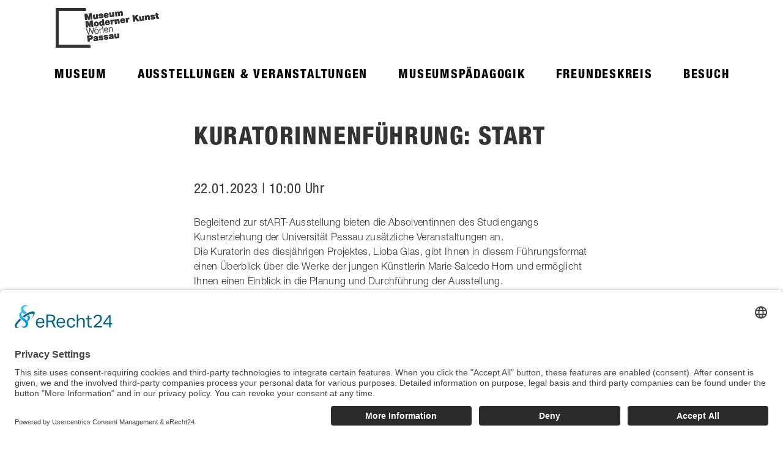

--- FILE ---
content_type: text/html; charset=UTF-8
request_url: https://mmk-passau.de/veranstaltungen/kuratorinnenf%C3%BChrung-start
body_size: 119346
content:
<!doctype html>
<html data-n-head-ssr>
  <head>
<script type="application/javascript" src="https://sdp.eu.usercentrics.eu/latest/uc-block.bundle.js"></script>
    <script id="usercentrics-cmp" async data-eu-mode="true" data-settings-id="m96xOe9FncTFMb" src="https://app.eu.usercentrics.eu/browser-ui/latest/loader.js"></script>
    <!-- Matomo -->
<script>
  var _paq = window._paq = window._paq || [];
  /* tracker methods like "setCustomDimension" should be called before "trackPageView" */
  _paq.push(['trackPageView']);
  _paq.push(['enableLinkTracking']);
  (function() {
    var u="https://stats.atelierundfriends.de/";
    _paq.push(['setTrackerUrl', u+'matomo.php']);
    _paq.push(['setSiteId', '124']);
    var d=document, g=d.createElement('script'), s=d.getElementsByTagName('script')[0];
    g.type='text/javascript'; g.async=true; g.src=u+'matomo.js'; s.parentNode.insertBefore(g,s);
  })();
</script>
<!-- End Matomo Code -->


    <title>mmk - mmk</title><meta data-n-head="ssr" charset="utf-8"><meta data-n-head="ssr" name="viewport" content="width=device-width,initial-scale=1"><meta data-n-head="ssr" data-hid="description" name="description" content="Museum Moderne Kunst Website"><link data-n-head="ssr" rel="icon" type="image/x-icon" href="/favicon.ico"><style data-n-head="vuetify" type="text/css" id="vuetify-theme-stylesheet" nonce="undefined">.v-application a { color: #1976d2; }
.v-application .primary {
  background-color: #1976d2 !important;
  border-color: #1976d2 !important;
}
.v-application .primary--text {
  color: #1976d2 !important;
  caret-color: #1976d2 !important;
}
.v-application .primary.lighten-5 {
  background-color: #c7fdff !important;
  border-color: #c7fdff !important;
}
.v-application .primary--text.text--lighten-5 {
  color: #c7fdff !important;
  caret-color: #c7fdff !important;
}
.v-application .primary.lighten-4 {
  background-color: #a8e0ff !important;
  border-color: #a8e0ff !important;
}
.v-application .primary--text.text--lighten-4 {
  color: #a8e0ff !important;
  caret-color: #a8e0ff !important;
}
.v-application .primary.lighten-3 {
  background-color: #8ac5ff !important;
  border-color: #8ac5ff !important;
}
.v-application .primary--text.text--lighten-3 {
  color: #8ac5ff !important;
  caret-color: #8ac5ff !important;
}
.v-application .primary.lighten-2 {
  background-color: #6aaaff !important;
  border-color: #6aaaff !important;
}
.v-application .primary--text.text--lighten-2 {
  color: #6aaaff !important;
  caret-color: #6aaaff !important;
}
.v-application .primary.lighten-1 {
  background-color: #488fef !important;
  border-color: #488fef !important;
}
.v-application .primary--text.text--lighten-1 {
  color: #488fef !important;
  caret-color: #488fef !important;
}
.v-application .primary.darken-1 {
  background-color: #005eb6 !important;
  border-color: #005eb6 !important;
}
.v-application .primary--text.text--darken-1 {
  color: #005eb6 !important;
  caret-color: #005eb6 !important;
}
.v-application .primary.darken-2 {
  background-color: #00479b !important;
  border-color: #00479b !important;
}
.v-application .primary--text.text--darken-2 {
  color: #00479b !important;
  caret-color: #00479b !important;
}
.v-application .primary.darken-3 {
  background-color: #003180 !important;
  border-color: #003180 !important;
}
.v-application .primary--text.text--darken-3 {
  color: #003180 !important;
  caret-color: #003180 !important;
}
.v-application .primary.darken-4 {
  background-color: #001e67 !important;
  border-color: #001e67 !important;
}
.v-application .primary--text.text--darken-4 {
  color: #001e67 !important;
  caret-color: #001e67 !important;
}
.v-application .secondary {
  background-color: #424242 !important;
  border-color: #424242 !important;
}
.v-application .secondary--text {
  color: #424242 !important;
  caret-color: #424242 !important;
}
.v-application .secondary.lighten-5 {
  background-color: #c1c1c1 !important;
  border-color: #c1c1c1 !important;
}
.v-application .secondary--text.text--lighten-5 {
  color: #c1c1c1 !important;
  caret-color: #c1c1c1 !important;
}
.v-application .secondary.lighten-4 {
  background-color: #a6a6a6 !important;
  border-color: #a6a6a6 !important;
}
.v-application .secondary--text.text--lighten-4 {
  color: #a6a6a6 !important;
  caret-color: #a6a6a6 !important;
}
.v-application .secondary.lighten-3 {
  background-color: #8b8b8b !important;
  border-color: #8b8b8b !important;
}
.v-application .secondary--text.text--lighten-3 {
  color: #8b8b8b !important;
  caret-color: #8b8b8b !important;
}
.v-application .secondary.lighten-2 {
  background-color: #727272 !important;
  border-color: #727272 !important;
}
.v-application .secondary--text.text--lighten-2 {
  color: #727272 !important;
  caret-color: #727272 !important;
}
.v-application .secondary.lighten-1 {
  background-color: #595959 !important;
  border-color: #595959 !important;
}
.v-application .secondary--text.text--lighten-1 {
  color: #595959 !important;
  caret-color: #595959 !important;
}
.v-application .secondary.darken-1 {
  background-color: #2c2c2c !important;
  border-color: #2c2c2c !important;
}
.v-application .secondary--text.text--darken-1 {
  color: #2c2c2c !important;
  caret-color: #2c2c2c !important;
}
.v-application .secondary.darken-2 {
  background-color: #171717 !important;
  border-color: #171717 !important;
}
.v-application .secondary--text.text--darken-2 {
  color: #171717 !important;
  caret-color: #171717 !important;
}
.v-application .secondary.darken-3 {
  background-color: #000000 !important;
  border-color: #000000 !important;
}
.v-application .secondary--text.text--darken-3 {
  color: #000000 !important;
  caret-color: #000000 !important;
}
.v-application .secondary.darken-4 {
  background-color: #000000 !important;
  border-color: #000000 !important;
}
.v-application .secondary--text.text--darken-4 {
  color: #000000 !important;
  caret-color: #000000 !important;
}
.v-application .accent {
  background-color: #82b1ff !important;
  border-color: #82b1ff !important;
}
.v-application .accent--text {
  color: #82b1ff !important;
  caret-color: #82b1ff !important;
}
.v-application .accent.lighten-5 {
  background-color: #ffffff !important;
  border-color: #ffffff !important;
}
.v-application .accent--text.text--lighten-5 {
  color: #ffffff !important;
  caret-color: #ffffff !important;
}
.v-application .accent.lighten-4 {
  background-color: #f8ffff !important;
  border-color: #f8ffff !important;
}
.v-application .accent--text.text--lighten-4 {
  color: #f8ffff !important;
  caret-color: #f8ffff !important;
}
.v-application .accent.lighten-3 {
  background-color: #daffff !important;
  border-color: #daffff !important;
}
.v-application .accent--text.text--lighten-3 {
  color: #daffff !important;
  caret-color: #daffff !important;
}
.v-application .accent.lighten-2 {
  background-color: #bce8ff !important;
  border-color: #bce8ff !important;
}
.v-application .accent--text.text--lighten-2 {
  color: #bce8ff !important;
  caret-color: #bce8ff !important;
}
.v-application .accent.lighten-1 {
  background-color: #9fccff !important;
  border-color: #9fccff !important;
}
.v-application .accent--text.text--lighten-1 {
  color: #9fccff !important;
  caret-color: #9fccff !important;
}
.v-application .accent.darken-1 {
  background-color: #6596e2 !important;
  border-color: #6596e2 !important;
}
.v-application .accent--text.text--darken-1 {
  color: #6596e2 !important;
  caret-color: #6596e2 !important;
}
.v-application .accent.darken-2 {
  background-color: #467dc6 !important;
  border-color: #467dc6 !important;
}
.v-application .accent--text.text--darken-2 {
  color: #467dc6 !important;
  caret-color: #467dc6 !important;
}
.v-application .accent.darken-3 {
  background-color: #2364aa !important;
  border-color: #2364aa !important;
}
.v-application .accent--text.text--darken-3 {
  color: #2364aa !important;
  caret-color: #2364aa !important;
}
.v-application .accent.darken-4 {
  background-color: #004c90 !important;
  border-color: #004c90 !important;
}
.v-application .accent--text.text--darken-4 {
  color: #004c90 !important;
  caret-color: #004c90 !important;
}
.v-application .error {
  background-color: #ff5252 !important;
  border-color: #ff5252 !important;
}
.v-application .error--text {
  color: #ff5252 !important;
  caret-color: #ff5252 !important;
}
.v-application .error.lighten-5 {
  background-color: #ffe4d5 !important;
  border-color: #ffe4d5 !important;
}
.v-application .error--text.text--lighten-5 {
  color: #ffe4d5 !important;
  caret-color: #ffe4d5 !important;
}
.v-application .error.lighten-4 {
  background-color: #ffc6b9 !important;
  border-color: #ffc6b9 !important;
}
.v-application .error--text.text--lighten-4 {
  color: #ffc6b9 !important;
  caret-color: #ffc6b9 !important;
}
.v-application .error.lighten-3 {
  background-color: #ffa99e !important;
  border-color: #ffa99e !important;
}
.v-application .error--text.text--lighten-3 {
  color: #ffa99e !important;
  caret-color: #ffa99e !important;
}
.v-application .error.lighten-2 {
  background-color: #ff8c84 !important;
  border-color: #ff8c84 !important;
}
.v-application .error--text.text--lighten-2 {
  color: #ff8c84 !important;
  caret-color: #ff8c84 !important;
}
.v-application .error.lighten-1 {
  background-color: #ff6f6a !important;
  border-color: #ff6f6a !important;
}
.v-application .error--text.text--lighten-1 {
  color: #ff6f6a !important;
  caret-color: #ff6f6a !important;
}
.v-application .error.darken-1 {
  background-color: #df323b !important;
  border-color: #df323b !important;
}
.v-application .error--text.text--darken-1 {
  color: #df323b !important;
  caret-color: #df323b !important;
}
.v-application .error.darken-2 {
  background-color: #bf0025 !important;
  border-color: #bf0025 !important;
}
.v-application .error--text.text--darken-2 {
  color: #bf0025 !important;
  caret-color: #bf0025 !important;
}
.v-application .error.darken-3 {
  background-color: #9f0010 !important;
  border-color: #9f0010 !important;
}
.v-application .error--text.text--darken-3 {
  color: #9f0010 !important;
  caret-color: #9f0010 !important;
}
.v-application .error.darken-4 {
  background-color: #800000 !important;
  border-color: #800000 !important;
}
.v-application .error--text.text--darken-4 {
  color: #800000 !important;
  caret-color: #800000 !important;
}
.v-application .info {
  background-color: #2196f3 !important;
  border-color: #2196f3 !important;
}
.v-application .info--text {
  color: #2196f3 !important;
  caret-color: #2196f3 !important;
}
.v-application .info.lighten-5 {
  background-color: #d4ffff !important;
  border-color: #d4ffff !important;
}
.v-application .info--text.text--lighten-5 {
  color: #d4ffff !important;
  caret-color: #d4ffff !important;
}
.v-application .info.lighten-4 {
  background-color: #b5ffff !important;
  border-color: #b5ffff !important;
}
.v-application .info--text.text--lighten-4 {
  color: #b5ffff !important;
  caret-color: #b5ffff !important;
}
.v-application .info.lighten-3 {
  background-color: #95e8ff !important;
  border-color: #95e8ff !important;
}
.v-application .info--text.text--lighten-3 {
  color: #95e8ff !important;
  caret-color: #95e8ff !important;
}
.v-application .info.lighten-2 {
  background-color: #75ccff !important;
  border-color: #75ccff !important;
}
.v-application .info--text.text--lighten-2 {
  color: #75ccff !important;
  caret-color: #75ccff !important;
}
.v-application .info.lighten-1 {
  background-color: #51b0ff !important;
  border-color: #51b0ff !important;
}
.v-application .info--text.text--lighten-1 {
  color: #51b0ff !important;
  caret-color: #51b0ff !important;
}
.v-application .info.darken-1 {
  background-color: #007cd6 !important;
  border-color: #007cd6 !important;
}
.v-application .info--text.text--darken-1 {
  color: #007cd6 !important;
  caret-color: #007cd6 !important;
}
.v-application .info.darken-2 {
  background-color: #0064ba !important;
  border-color: #0064ba !important;
}
.v-application .info--text.text--darken-2 {
  color: #0064ba !important;
  caret-color: #0064ba !important;
}
.v-application .info.darken-3 {
  background-color: #004d9f !important;
  border-color: #004d9f !important;
}
.v-application .info--text.text--darken-3 {
  color: #004d9f !important;
  caret-color: #004d9f !important;
}
.v-application .info.darken-4 {
  background-color: #003784 !important;
  border-color: #003784 !important;
}
.v-application .info--text.text--darken-4 {
  color: #003784 !important;
  caret-color: #003784 !important;
}
.v-application .success {
  background-color: #4caf50 !important;
  border-color: #4caf50 !important;
}
.v-application .success--text {
  color: #4caf50 !important;
  caret-color: #4caf50 !important;
}
.v-application .success.lighten-5 {
  background-color: #dcffd6 !important;
  border-color: #dcffd6 !important;
}
.v-application .success--text.text--lighten-5 {
  color: #dcffd6 !important;
  caret-color: #dcffd6 !important;
}
.v-application .success.lighten-4 {
  background-color: #beffba !important;
  border-color: #beffba !important;
}
.v-application .success--text.text--lighten-4 {
  color: #beffba !important;
  caret-color: #beffba !important;
}
.v-application .success.lighten-3 {
  background-color: #a2ff9e !important;
  border-color: #a2ff9e !important;
}
.v-application .success--text.text--lighten-3 {
  color: #a2ff9e !important;
  caret-color: #a2ff9e !important;
}
.v-application .success.lighten-2 {
  background-color: #85e783 !important;
  border-color: #85e783 !important;
}
.v-application .success--text.text--lighten-2 {
  color: #85e783 !important;
  caret-color: #85e783 !important;
}
.v-application .success.lighten-1 {
  background-color: #69cb69 !important;
  border-color: #69cb69 !important;
}
.v-application .success--text.text--lighten-1 {
  color: #69cb69 !important;
  caret-color: #69cb69 !important;
}
.v-application .success.darken-1 {
  background-color: #2d9437 !important;
  border-color: #2d9437 !important;
}
.v-application .success--text.text--darken-1 {
  color: #2d9437 !important;
  caret-color: #2d9437 !important;
}
.v-application .success.darken-2 {
  background-color: #00791e !important;
  border-color: #00791e !important;
}
.v-application .success--text.text--darken-2 {
  color: #00791e !important;
  caret-color: #00791e !important;
}
.v-application .success.darken-3 {
  background-color: #006000 !important;
  border-color: #006000 !important;
}
.v-application .success--text.text--darken-3 {
  color: #006000 !important;
  caret-color: #006000 !important;
}
.v-application .success.darken-4 {
  background-color: #004700 !important;
  border-color: #004700 !important;
}
.v-application .success--text.text--darken-4 {
  color: #004700 !important;
  caret-color: #004700 !important;
}
.v-application .warning {
  background-color: #fb8c00 !important;
  border-color: #fb8c00 !important;
}
.v-application .warning--text {
  color: #fb8c00 !important;
  caret-color: #fb8c00 !important;
}
.v-application .warning.lighten-5 {
  background-color: #ffff9e !important;
  border-color: #ffff9e !important;
}
.v-application .warning--text.text--lighten-5 {
  color: #ffff9e !important;
  caret-color: #ffff9e !important;
}
.v-application .warning.lighten-4 {
  background-color: #fffb82 !important;
  border-color: #fffb82 !important;
}
.v-application .warning--text.text--lighten-4 {
  color: #fffb82 !important;
  caret-color: #fffb82 !important;
}
.v-application .warning.lighten-3 {
  background-color: #ffdf67 !important;
  border-color: #ffdf67 !important;
}
.v-application .warning--text.text--lighten-3 {
  color: #ffdf67 !important;
  caret-color: #ffdf67 !important;
}
.v-application .warning.lighten-2 {
  background-color: #ffc24b !important;
  border-color: #ffc24b !important;
}
.v-application .warning--text.text--lighten-2 {
  color: #ffc24b !important;
  caret-color: #ffc24b !important;
}
.v-application .warning.lighten-1 {
  background-color: #ffa72d !important;
  border-color: #ffa72d !important;
}
.v-application .warning--text.text--lighten-1 {
  color: #ffa72d !important;
  caret-color: #ffa72d !important;
}
.v-application .warning.darken-1 {
  background-color: #db7200 !important;
  border-color: #db7200 !important;
}
.v-application .warning--text.text--darken-1 {
  color: #db7200 !important;
  caret-color: #db7200 !important;
}
.v-application .warning.darken-2 {
  background-color: #bb5900 !important;
  border-color: #bb5900 !important;
}
.v-application .warning--text.text--darken-2 {
  color: #bb5900 !important;
  caret-color: #bb5900 !important;
}
.v-application .warning.darken-3 {
  background-color: #9d4000 !important;
  border-color: #9d4000 !important;
}
.v-application .warning--text.text--darken-3 {
  color: #9d4000 !important;
  caret-color: #9d4000 !important;
}
.v-application .warning.darken-4 {
  background-color: #802700 !important;
  border-color: #802700 !important;
}
.v-application .warning--text.text--darken-4 {
  color: #802700 !important;
  caret-color: #802700 !important;
}</style><script data-n-head="ssr" src="https://code.jquery.com/jquery-3.4.1.min.js"></script><link rel="preload" href="/_nuxt/c154541.js" as="script"><link rel="preload" href="/_nuxt/bb3d6e8.js" as="script"><link rel="preload" href="/_nuxt/4a4f2b6.js" as="script"><link rel="preload" href="/_nuxt/a3f4499.js" as="script"><link rel="preload" href="/_nuxt/fedf309.js" as="script"><style data-vue-ssr-id="3d49e0e5:0 a07579c2:0 6b715e77:0 2840f874:0 549a5500:0 63000ea3:0 e003f1f8:0 04604cc2:0 b9f570ac:0 744bab4a:0 1cdf85c7:0 2fba213c:0 cdf93b5c:0 0e36439c:0 5e8d0e9e:0 516f87f8:0 73707fd0:0 5ee2ef52:0 1f651591:0 402355ff:0 bb35a8d6:0 424d9537:0 3191d5ad:0 1145d5d5:0 1797b320:0 15c6b789:0 323cf7e9:0">.theme--light.v-application{background:#fff;color:rgba(0,0,0,.87)}.theme--light.v-application .text--primary{color:rgba(0,0,0,.87)!important}.theme--light.v-application .text--secondary{color:rgba(0,0,0,.6)!important}.theme--light.v-application .text--disabled{color:rgba(0,0,0,.38)!important}.theme--dark.v-application{background:#121212;color:#fff}.theme--dark.v-application .text--primary{color:#fff!important}.theme--dark.v-application .text--secondary{color:hsla(0,0%,100%,.7)!important}.theme--dark.v-application .text--disabled{color:hsla(0,0%,100%,.5)!important}.v-application{display:flex;position:relative}.v-application a{cursor:pointer}.v-application--is-rtl{direction:rtl}.v-application--wrap{flex:1 1 auto;-webkit-backface-visibility:hidden;backface-visibility:hidden;display:flex;flex-direction:column;min-height:100vh;max-width:100%;position:relative}@-moz-document url-prefix(){@media print{.v-application,.v-application--wrap{display:block}}}
@font-face{font-family:HelveticaNeueLTCom-57;src:url(/fonts/5663732/9516ef74-4fe9-45fe-a09f-493cb9518f71.woff2) format("woff2"),url(/fonts/5663732/5b99bc59-1b2e-446b-961e-2e1dbdfcd641.woff) format("woff");font-weight:400;font-style:normal;font-stretch:condensed}@font-face{font-family:HelveticaNeueLTCom-87;src:url(/fonts/5663755/28343101-8a93-4048-85b0-ef49feebe7bf.woff2) format("woff2"),url(/fonts/5663755/799e7d1f-b263-4621-9776-df01ebcff3e2.woff) format("woff");font-weight:900;font-style:normal;font-stretch:condensed}@font-face{font-family:HelveticaNeueLTCom-45;src:url(/fonts/5664085/f9c5199e-a996-4c08-9042-1eb845bb7495.woff2) format("woff2"),url(/fonts/5664085/2a34f1f8-d701-4949-b12d-133c1c2636eb.woff) format("woff");font-weight:300;font-style:normal;font-stretch:normal}@font-face{font-family:HelveticaNeueLTCom-85;src:url(/fonts/5664115/7e42a406-9133-48c0-a705-4264ac520b43.woff2) format("woff2"),url(/fonts/5664115/837750e9-3227-455d-a04e-dc76764aefcf.woff) format("woff");font-weight:900;font-style:normal;font-stretch:normal}body,html{font-family:HelveticaNeueLTCom-45}.v-application a{color:#000}p{font-family:HelveticaNeueLTCom-45;font-size:1rem;letter-spacing:.32px}p strong{font-family:HelveticaNeueLTCom-85}a{font-family:HelveticaNeueLTCom-45;font-size:1rem;transition:color .3s ease}a:hover{color:#cc5c79}h6.bildunterschrift{max-width:210px;text-decoration:none;text-align:right;color:#333;font-size:.67rem}.theme--light.v-icon{color:#cc5c79!important;font-size:2rem!important;margin:0 1.5rem}.v-icon.v-icon:after{display:none!important}.home-bg{background-color:#ddd!important}h2{color:#cc5c79;font-family:HelveticaNeueLTCom-87;font-size:2.18rem;letter-spacing:1.2;line-height:1.16em;text-transform:uppercase}.max-width-1024{margin:0 auto;max-width:900px}.preview{text-decoration:none}.preview h3,.preview h4{color:#333}.preview h3{font-family:HelveticaNeueLTCom-85;font-size:1rem;letter-spacing:.64px;line-height:18px}.preview img{display:block;max-width:210px;width:100%}.preview:hover{cursor:pointer}@media screen and (max-width:959px){.preview img{max-width:100%}}.img-desc img{margin-bottom:.938rem}.page-enter-active,.page-leave-active{transition:opacity .25s}.page-enter,.page-leave-to{opacity:0}.v-carousel{background-color:#ddd}.slide-link{text-decoration:none!important}.slide-text{position:relative;bottom:0;height:100%;display:flex;align-self:start;flex-direction:column}.slide-title{color:#333;font-family:HelveticaNeueLTCom-87;font-size:1.75rem;letter-spacing:1.68px;line-height:1.17;text-decoration:none;max-width:480px}.slide-hr{border-bottom:0;height:2px;background-color:#000;transform:skew(0,-7deg);max-width:450px;margin:3em 0 2.5em}.slide-img{display:flex;flex-direction:row-reverse}.slide-text{justify-content:center;bottom:3em}.slide-von-bis{color:#333;font-family:HelveticaNeueLTCom-87;font-size:1.275rem;line-height:1.17;letter-spacing:1.2px;text-align:left;margin-top:33px}.nav-text{color:#333;font-family:HelveticaNeueLTCom-45;font-size:1rem;line-height:1.25;letter-spacing:.32px}.skew{transform:skew(0deg,-7deg);background-color:#fff;height:250px;position:relative;bottom:120px}.unskew{transform:skew(0deg,7deg);display:flex;justify-content:center}.unskew span{display:flex;align-self:center}.preview-container:hover .bildunterschrift{opacity:1}.preview-container .preview-container-img{width:210px;height:210px;border:1px solid #ddd;display:flex;flex-direction:column;justify-content:center;position:relative}.preview-container .bildunterschrift{position:absolute;bottom:-1px;width:100%;text-align:right;background-color:hsla(0,0%,86.7%,.87);line-height:1;opacity:0;transition:all .3s ease;padding:1rem .5rem .625rem 1.625rem}.preview-container .bildunterschrift.active{opacity:1}.preview-container .bildunterschrift span{font-family:HelveticaNeueLTCom-57;font-size:.813rem;color:#333;letter-spacing:.32px}.preview-container .below-image{max-width:210px}.preview-container .info-circle{display:block;width:100%;text-align:right;margin:6px 0 12px}.preview-container .info-circle img{width:22px;display:inline-block}.preview-container img{display:block;width:100%}.preview-container a{text-decoration:none!important}.preview-container h3,.preview-container h5{font-family:HelveticaNeueLTCom-85;font-size:1rem;line-height:1.13;letter-spacing:.64px;color:#333;max-width:210px;margin-bottom:6px}.preview-container .von,.preview-container .von-bis{color:#333;text-decoration:none}.preview-container .von,.preview-container .von-bis,.preview-link{font-family:HelveticaNeueLTCom-45;font-size:1rem;line-height:1.25;letter-spacing:.32px}.preview-link{color:#333!important}.w-100{width:100%}.container.content-container{max-width:694px}.theme--light.v-application{color:#000}.v-application a{color:#333;text-decoration:underline}.v-application a:hover{color:#cc5c79}.v-application ol{padding-left:28px!important;list-style-type:decimal}@media screen and (max-width:600px){.v-application ol{padding-left:29px!important}}.intro-text p,.intro-text p a{font-family:HelveticaNeueLTCom-57;font-size:1.4375rem;line-height:1.3;letter-spacing:.46px;color:#333;margin-bottom:2em}.custom-content h4{color:#333;font-size:1.875rem!important;letter-spacing:1.2px;line-height:35px;font-family:HelveticaNeueLTCom-87;margin-top:41px;margin-bottom:21px}.custom-content p strong{display:block;margin-top:41px;font-family:HelveticaNeueLTCom-85}.v-application ol,.v-application ul{padding-left:14px}h2.c-black{font-family:HelveticaNeueLTCom-87;font-size:1.875rem;line-height:1.17;letter-spacing:1.2px;color:#333;margin-top:3.125rem;margin-bottom:2.063rem;text-transform:none}@media screen and (max-width:460px){h2.c-black{font-size:1.5rem}}h4{font-family:HelveticaNeueLTCom-87;font-size:1.25rem;letter-spacing:.8px;text-transform:uppercase;color:#333;line-height:1.5rem}.row{padding-left:12px;padding-right:12px}.img-desc .bildbeschreibung{font-family:HelveticaNeueLTCom-57;color:#333;font-size:.875rem;line-height:1rem;letter-spacing:.56px;display:block;margin-top:1.25rem;width:100%;text-align:right;font-weight:300}.img-desc img{display:block;width:100%}.gal{display:flex;max-width:1024px;justify-content:space-between;flex-wrap:wrap;margin:0 auto}.gal .gal-item img{display:block;width:auto;height:320px;margin-left:auto}.gal .gal-item .bild-unterschrift{font-family:HelveticaNeueLTCom-57;color:#333;font-size:.875rem;line-height:1rem;letter-spacing:.56px;display:block;margin-top:1.25rem;width:100%;text-align:right;font-weight:300;max-width:280px;margin-left:auto}@media screen and (max-width:360px){.gal .gal-item img{height:auto;width:100%}}.kooperationspartner{margin:.75rem 0}.kooperationspartner span{display:block;margin:.25rem 0}.sponsoren h1 .subheadline{display:block;margin-top:1rem;font-size:1.5rem}
.theme--light.v-icon{color:rgba(0,0,0,.54)}.theme--light.v-icon:focus:after{opacity:.12}.theme--light.v-icon.v-icon.v-icon--disabled{color:rgba(0,0,0,.38)!important}.theme--dark.v-icon{color:#fff}.theme--dark.v-icon:focus:after{opacity:.24}.theme--dark.v-icon.v-icon.v-icon--disabled{color:hsla(0,0%,100%,.5)!important}.v-icon.v-icon{align-items:center;display:inline-flex;font-feature-settings:"liga";font-size:24px;justify-content:center;letter-spacing:normal;line-height:1;position:relative;text-indent:0;transition:.3s cubic-bezier(.25,.8,.5,1),visibility 0s;vertical-align:middle;-webkit-user-select:none;-moz-user-select:none;-ms-user-select:none;user-select:none}.v-icon.v-icon:after{background-color:currentColor;border-radius:50%;content:"";display:inline-block;height:100%;left:0;opacity:0;pointer-events:none;position:absolute;top:0;transform:scale(1.3);width:100%;transition:opacity .2s cubic-bezier(.4,0,.6,1)}.v-icon.v-icon--dense{font-size:20px}.v-icon--right{margin-left:8px}.v-icon--left{margin-right:8px}.v-icon.v-icon.v-icon--link{cursor:pointer;outline:none}.v-icon--disabled{pointer-events:none}.v-icon--dense__component,.v-icon--dense__svg{height:20px}.v-icon__component,.v-icon__svg{height:24px;width:24px}.v-icon__svg{fill:currentColor}
@-webkit-keyframes v-shake{59%{margin-left:0}60%,80%{margin-left:2px}70%,90%{margin-left:-2px}}@keyframes v-shake{59%{margin-left:0}60%,80%{margin-left:2px}70%,90%{margin-left:-2px}}.v-application .black{background-color:#000!important;border-color:#000!important}.v-application .black--text{color:#000!important;caret-color:#000!important}.v-application .white{background-color:#fff!important;border-color:#fff!important}.v-application .white--text{color:#fff!important;caret-color:#fff!important}.v-application .transparent{background-color:transparent!important;border-color:transparent!important}.v-application .transparent--text{color:transparent!important;caret-color:transparent!important}.v-application .red{background-color:#f44336!important;border-color:#f44336!important}.v-application .red--text{color:#f44336!important;caret-color:#f44336!important}.v-application .red.lighten-5{background-color:#ffebee!important;border-color:#ffebee!important}.v-application .red--text.text--lighten-5{color:#ffebee!important;caret-color:#ffebee!important}.v-application .red.lighten-4{background-color:#ffcdd2!important;border-color:#ffcdd2!important}.v-application .red--text.text--lighten-4{color:#ffcdd2!important;caret-color:#ffcdd2!important}.v-application .red.lighten-3{background-color:#ef9a9a!important;border-color:#ef9a9a!important}.v-application .red--text.text--lighten-3{color:#ef9a9a!important;caret-color:#ef9a9a!important}.v-application .red.lighten-2{background-color:#e57373!important;border-color:#e57373!important}.v-application .red--text.text--lighten-2{color:#e57373!important;caret-color:#e57373!important}.v-application .red.lighten-1{background-color:#ef5350!important;border-color:#ef5350!important}.v-application .red--text.text--lighten-1{color:#ef5350!important;caret-color:#ef5350!important}.v-application .red.darken-1{background-color:#e53935!important;border-color:#e53935!important}.v-application .red--text.text--darken-1{color:#e53935!important;caret-color:#e53935!important}.v-application .red.darken-2{background-color:#d32f2f!important;border-color:#d32f2f!important}.v-application .red--text.text--darken-2{color:#d32f2f!important;caret-color:#d32f2f!important}.v-application .red.darken-3{background-color:#c62828!important;border-color:#c62828!important}.v-application .red--text.text--darken-3{color:#c62828!important;caret-color:#c62828!important}.v-application .red.darken-4{background-color:#b71c1c!important;border-color:#b71c1c!important}.v-application .red--text.text--darken-4{color:#b71c1c!important;caret-color:#b71c1c!important}.v-application .red.accent-1{background-color:#ff8a80!important;border-color:#ff8a80!important}.v-application .red--text.text--accent-1{color:#ff8a80!important;caret-color:#ff8a80!important}.v-application .red.accent-2{background-color:#ff5252!important;border-color:#ff5252!important}.v-application .red--text.text--accent-2{color:#ff5252!important;caret-color:#ff5252!important}.v-application .red.accent-3{background-color:#ff1744!important;border-color:#ff1744!important}.v-application .red--text.text--accent-3{color:#ff1744!important;caret-color:#ff1744!important}.v-application .red.accent-4{background-color:#d50000!important;border-color:#d50000!important}.v-application .red--text.text--accent-4{color:#d50000!important;caret-color:#d50000!important}.v-application .pink{background-color:#e91e63!important;border-color:#e91e63!important}.v-application .pink--text{color:#e91e63!important;caret-color:#e91e63!important}.v-application .pink.lighten-5{background-color:#fce4ec!important;border-color:#fce4ec!important}.v-application .pink--text.text--lighten-5{color:#fce4ec!important;caret-color:#fce4ec!important}.v-application .pink.lighten-4{background-color:#f8bbd0!important;border-color:#f8bbd0!important}.v-application .pink--text.text--lighten-4{color:#f8bbd0!important;caret-color:#f8bbd0!important}.v-application .pink.lighten-3{background-color:#f48fb1!important;border-color:#f48fb1!important}.v-application .pink--text.text--lighten-3{color:#f48fb1!important;caret-color:#f48fb1!important}.v-application .pink.lighten-2{background-color:#f06292!important;border-color:#f06292!important}.v-application .pink--text.text--lighten-2{color:#f06292!important;caret-color:#f06292!important}.v-application .pink.lighten-1{background-color:#ec407a!important;border-color:#ec407a!important}.v-application .pink--text.text--lighten-1{color:#ec407a!important;caret-color:#ec407a!important}.v-application .pink.darken-1{background-color:#d81b60!important;border-color:#d81b60!important}.v-application .pink--text.text--darken-1{color:#d81b60!important;caret-color:#d81b60!important}.v-application .pink.darken-2{background-color:#c2185b!important;border-color:#c2185b!important}.v-application .pink--text.text--darken-2{color:#c2185b!important;caret-color:#c2185b!important}.v-application .pink.darken-3{background-color:#ad1457!important;border-color:#ad1457!important}.v-application .pink--text.text--darken-3{color:#ad1457!important;caret-color:#ad1457!important}.v-application .pink.darken-4{background-color:#880e4f!important;border-color:#880e4f!important}.v-application .pink--text.text--darken-4{color:#880e4f!important;caret-color:#880e4f!important}.v-application .pink.accent-1{background-color:#ff80ab!important;border-color:#ff80ab!important}.v-application .pink--text.text--accent-1{color:#ff80ab!important;caret-color:#ff80ab!important}.v-application .pink.accent-2{background-color:#ff4081!important;border-color:#ff4081!important}.v-application .pink--text.text--accent-2{color:#ff4081!important;caret-color:#ff4081!important}.v-application .pink.accent-3{background-color:#f50057!important;border-color:#f50057!important}.v-application .pink--text.text--accent-3{color:#f50057!important;caret-color:#f50057!important}.v-application .pink.accent-4{background-color:#c51162!important;border-color:#c51162!important}.v-application .pink--text.text--accent-4{color:#c51162!important;caret-color:#c51162!important}.v-application .purple{background-color:#9c27b0!important;border-color:#9c27b0!important}.v-application .purple--text{color:#9c27b0!important;caret-color:#9c27b0!important}.v-application .purple.lighten-5{background-color:#f3e5f5!important;border-color:#f3e5f5!important}.v-application .purple--text.text--lighten-5{color:#f3e5f5!important;caret-color:#f3e5f5!important}.v-application .purple.lighten-4{background-color:#e1bee7!important;border-color:#e1bee7!important}.v-application .purple--text.text--lighten-4{color:#e1bee7!important;caret-color:#e1bee7!important}.v-application .purple.lighten-3{background-color:#ce93d8!important;border-color:#ce93d8!important}.v-application .purple--text.text--lighten-3{color:#ce93d8!important;caret-color:#ce93d8!important}.v-application .purple.lighten-2{background-color:#ba68c8!important;border-color:#ba68c8!important}.v-application .purple--text.text--lighten-2{color:#ba68c8!important;caret-color:#ba68c8!important}.v-application .purple.lighten-1{background-color:#ab47bc!important;border-color:#ab47bc!important}.v-application .purple--text.text--lighten-1{color:#ab47bc!important;caret-color:#ab47bc!important}.v-application .purple.darken-1{background-color:#8e24aa!important;border-color:#8e24aa!important}.v-application .purple--text.text--darken-1{color:#8e24aa!important;caret-color:#8e24aa!important}.v-application .purple.darken-2{background-color:#7b1fa2!important;border-color:#7b1fa2!important}.v-application .purple--text.text--darken-2{color:#7b1fa2!important;caret-color:#7b1fa2!important}.v-application .purple.darken-3{background-color:#6a1b9a!important;border-color:#6a1b9a!important}.v-application .purple--text.text--darken-3{color:#6a1b9a!important;caret-color:#6a1b9a!important}.v-application .purple.darken-4{background-color:#4a148c!important;border-color:#4a148c!important}.v-application .purple--text.text--darken-4{color:#4a148c!important;caret-color:#4a148c!important}.v-application .purple.accent-1{background-color:#ea80fc!important;border-color:#ea80fc!important}.v-application .purple--text.text--accent-1{color:#ea80fc!important;caret-color:#ea80fc!important}.v-application .purple.accent-2{background-color:#e040fb!important;border-color:#e040fb!important}.v-application .purple--text.text--accent-2{color:#e040fb!important;caret-color:#e040fb!important}.v-application .purple.accent-3{background-color:#d500f9!important;border-color:#d500f9!important}.v-application .purple--text.text--accent-3{color:#d500f9!important;caret-color:#d500f9!important}.v-application .purple.accent-4{background-color:#a0f!important;border-color:#a0f!important}.v-application .purple--text.text--accent-4{color:#a0f!important;caret-color:#a0f!important}.v-application .deep-purple{background-color:#673ab7!important;border-color:#673ab7!important}.v-application .deep-purple--text{color:#673ab7!important;caret-color:#673ab7!important}.v-application .deep-purple.lighten-5{background-color:#ede7f6!important;border-color:#ede7f6!important}.v-application .deep-purple--text.text--lighten-5{color:#ede7f6!important;caret-color:#ede7f6!important}.v-application .deep-purple.lighten-4{background-color:#d1c4e9!important;border-color:#d1c4e9!important}.v-application .deep-purple--text.text--lighten-4{color:#d1c4e9!important;caret-color:#d1c4e9!important}.v-application .deep-purple.lighten-3{background-color:#b39ddb!important;border-color:#b39ddb!important}.v-application .deep-purple--text.text--lighten-3{color:#b39ddb!important;caret-color:#b39ddb!important}.v-application .deep-purple.lighten-2{background-color:#9575cd!important;border-color:#9575cd!important}.v-application .deep-purple--text.text--lighten-2{color:#9575cd!important;caret-color:#9575cd!important}.v-application .deep-purple.lighten-1{background-color:#7e57c2!important;border-color:#7e57c2!important}.v-application .deep-purple--text.text--lighten-1{color:#7e57c2!important;caret-color:#7e57c2!important}.v-application .deep-purple.darken-1{background-color:#5e35b1!important;border-color:#5e35b1!important}.v-application .deep-purple--text.text--darken-1{color:#5e35b1!important;caret-color:#5e35b1!important}.v-application .deep-purple.darken-2{background-color:#512da8!important;border-color:#512da8!important}.v-application .deep-purple--text.text--darken-2{color:#512da8!important;caret-color:#512da8!important}.v-application .deep-purple.darken-3{background-color:#4527a0!important;border-color:#4527a0!important}.v-application .deep-purple--text.text--darken-3{color:#4527a0!important;caret-color:#4527a0!important}.v-application .deep-purple.darken-4{background-color:#311b92!important;border-color:#311b92!important}.v-application .deep-purple--text.text--darken-4{color:#311b92!important;caret-color:#311b92!important}.v-application .deep-purple.accent-1{background-color:#b388ff!important;border-color:#b388ff!important}.v-application .deep-purple--text.text--accent-1{color:#b388ff!important;caret-color:#b388ff!important}.v-application .deep-purple.accent-2{background-color:#7c4dff!important;border-color:#7c4dff!important}.v-application .deep-purple--text.text--accent-2{color:#7c4dff!important;caret-color:#7c4dff!important}.v-application .deep-purple.accent-3{background-color:#651fff!important;border-color:#651fff!important}.v-application .deep-purple--text.text--accent-3{color:#651fff!important;caret-color:#651fff!important}.v-application .deep-purple.accent-4{background-color:#6200ea!important;border-color:#6200ea!important}.v-application .deep-purple--text.text--accent-4{color:#6200ea!important;caret-color:#6200ea!important}.v-application .indigo{background-color:#3f51b5!important;border-color:#3f51b5!important}.v-application .indigo--text{color:#3f51b5!important;caret-color:#3f51b5!important}.v-application .indigo.lighten-5{background-color:#e8eaf6!important;border-color:#e8eaf6!important}.v-application .indigo--text.text--lighten-5{color:#e8eaf6!important;caret-color:#e8eaf6!important}.v-application .indigo.lighten-4{background-color:#c5cae9!important;border-color:#c5cae9!important}.v-application .indigo--text.text--lighten-4{color:#c5cae9!important;caret-color:#c5cae9!important}.v-application .indigo.lighten-3{background-color:#9fa8da!important;border-color:#9fa8da!important}.v-application .indigo--text.text--lighten-3{color:#9fa8da!important;caret-color:#9fa8da!important}.v-application .indigo.lighten-2{background-color:#7986cb!important;border-color:#7986cb!important}.v-application .indigo--text.text--lighten-2{color:#7986cb!important;caret-color:#7986cb!important}.v-application .indigo.lighten-1{background-color:#5c6bc0!important;border-color:#5c6bc0!important}.v-application .indigo--text.text--lighten-1{color:#5c6bc0!important;caret-color:#5c6bc0!important}.v-application .indigo.darken-1{background-color:#3949ab!important;border-color:#3949ab!important}.v-application .indigo--text.text--darken-1{color:#3949ab!important;caret-color:#3949ab!important}.v-application .indigo.darken-2{background-color:#303f9f!important;border-color:#303f9f!important}.v-application .indigo--text.text--darken-2{color:#303f9f!important;caret-color:#303f9f!important}.v-application .indigo.darken-3{background-color:#283593!important;border-color:#283593!important}.v-application .indigo--text.text--darken-3{color:#283593!important;caret-color:#283593!important}.v-application .indigo.darken-4{background-color:#1a237e!important;border-color:#1a237e!important}.v-application .indigo--text.text--darken-4{color:#1a237e!important;caret-color:#1a237e!important}.v-application .indigo.accent-1{background-color:#8c9eff!important;border-color:#8c9eff!important}.v-application .indigo--text.text--accent-1{color:#8c9eff!important;caret-color:#8c9eff!important}.v-application .indigo.accent-2{background-color:#536dfe!important;border-color:#536dfe!important}.v-application .indigo--text.text--accent-2{color:#536dfe!important;caret-color:#536dfe!important}.v-application .indigo.accent-3{background-color:#3d5afe!important;border-color:#3d5afe!important}.v-application .indigo--text.text--accent-3{color:#3d5afe!important;caret-color:#3d5afe!important}.v-application .indigo.accent-4{background-color:#304ffe!important;border-color:#304ffe!important}.v-application .indigo--text.text--accent-4{color:#304ffe!important;caret-color:#304ffe!important}.v-application .blue{background-color:#2196f3!important;border-color:#2196f3!important}.v-application .blue--text{color:#2196f3!important;caret-color:#2196f3!important}.v-application .blue.lighten-5{background-color:#e3f2fd!important;border-color:#e3f2fd!important}.v-application .blue--text.text--lighten-5{color:#e3f2fd!important;caret-color:#e3f2fd!important}.v-application .blue.lighten-4{background-color:#bbdefb!important;border-color:#bbdefb!important}.v-application .blue--text.text--lighten-4{color:#bbdefb!important;caret-color:#bbdefb!important}.v-application .blue.lighten-3{background-color:#90caf9!important;border-color:#90caf9!important}.v-application .blue--text.text--lighten-3{color:#90caf9!important;caret-color:#90caf9!important}.v-application .blue.lighten-2{background-color:#64b5f6!important;border-color:#64b5f6!important}.v-application .blue--text.text--lighten-2{color:#64b5f6!important;caret-color:#64b5f6!important}.v-application .blue.lighten-1{background-color:#42a5f5!important;border-color:#42a5f5!important}.v-application .blue--text.text--lighten-1{color:#42a5f5!important;caret-color:#42a5f5!important}.v-application .blue.darken-1{background-color:#1e88e5!important;border-color:#1e88e5!important}.v-application .blue--text.text--darken-1{color:#1e88e5!important;caret-color:#1e88e5!important}.v-application .blue.darken-2{background-color:#1976d2!important;border-color:#1976d2!important}.v-application .blue--text.text--darken-2{color:#1976d2!important;caret-color:#1976d2!important}.v-application .blue.darken-3{background-color:#1565c0!important;border-color:#1565c0!important}.v-application .blue--text.text--darken-3{color:#1565c0!important;caret-color:#1565c0!important}.v-application .blue.darken-4{background-color:#0d47a1!important;border-color:#0d47a1!important}.v-application .blue--text.text--darken-4{color:#0d47a1!important;caret-color:#0d47a1!important}.v-application .blue.accent-1{background-color:#82b1ff!important;border-color:#82b1ff!important}.v-application .blue--text.text--accent-1{color:#82b1ff!important;caret-color:#82b1ff!important}.v-application .blue.accent-2{background-color:#448aff!important;border-color:#448aff!important}.v-application .blue--text.text--accent-2{color:#448aff!important;caret-color:#448aff!important}.v-application .blue.accent-3{background-color:#2979ff!important;border-color:#2979ff!important}.v-application .blue--text.text--accent-3{color:#2979ff!important;caret-color:#2979ff!important}.v-application .blue.accent-4{background-color:#2962ff!important;border-color:#2962ff!important}.v-application .blue--text.text--accent-4{color:#2962ff!important;caret-color:#2962ff!important}.v-application .light-blue{background-color:#03a9f4!important;border-color:#03a9f4!important}.v-application .light-blue--text{color:#03a9f4!important;caret-color:#03a9f4!important}.v-application .light-blue.lighten-5{background-color:#e1f5fe!important;border-color:#e1f5fe!important}.v-application .light-blue--text.text--lighten-5{color:#e1f5fe!important;caret-color:#e1f5fe!important}.v-application .light-blue.lighten-4{background-color:#b3e5fc!important;border-color:#b3e5fc!important}.v-application .light-blue--text.text--lighten-4{color:#b3e5fc!important;caret-color:#b3e5fc!important}.v-application .light-blue.lighten-3{background-color:#81d4fa!important;border-color:#81d4fa!important}.v-application .light-blue--text.text--lighten-3{color:#81d4fa!important;caret-color:#81d4fa!important}.v-application .light-blue.lighten-2{background-color:#4fc3f7!important;border-color:#4fc3f7!important}.v-application .light-blue--text.text--lighten-2{color:#4fc3f7!important;caret-color:#4fc3f7!important}.v-application .light-blue.lighten-1{background-color:#29b6f6!important;border-color:#29b6f6!important}.v-application .light-blue--text.text--lighten-1{color:#29b6f6!important;caret-color:#29b6f6!important}.v-application .light-blue.darken-1{background-color:#039be5!important;border-color:#039be5!important}.v-application .light-blue--text.text--darken-1{color:#039be5!important;caret-color:#039be5!important}.v-application .light-blue.darken-2{background-color:#0288d1!important;border-color:#0288d1!important}.v-application .light-blue--text.text--darken-2{color:#0288d1!important;caret-color:#0288d1!important}.v-application .light-blue.darken-3{background-color:#0277bd!important;border-color:#0277bd!important}.v-application .light-blue--text.text--darken-3{color:#0277bd!important;caret-color:#0277bd!important}.v-application .light-blue.darken-4{background-color:#01579b!important;border-color:#01579b!important}.v-application .light-blue--text.text--darken-4{color:#01579b!important;caret-color:#01579b!important}.v-application .light-blue.accent-1{background-color:#80d8ff!important;border-color:#80d8ff!important}.v-application .light-blue--text.text--accent-1{color:#80d8ff!important;caret-color:#80d8ff!important}.v-application .light-blue.accent-2{background-color:#40c4ff!important;border-color:#40c4ff!important}.v-application .light-blue--text.text--accent-2{color:#40c4ff!important;caret-color:#40c4ff!important}.v-application .light-blue.accent-3{background-color:#00b0ff!important;border-color:#00b0ff!important}.v-application .light-blue--text.text--accent-3{color:#00b0ff!important;caret-color:#00b0ff!important}.v-application .light-blue.accent-4{background-color:#0091ea!important;border-color:#0091ea!important}.v-application .light-blue--text.text--accent-4{color:#0091ea!important;caret-color:#0091ea!important}.v-application .cyan{background-color:#00bcd4!important;border-color:#00bcd4!important}.v-application .cyan--text{color:#00bcd4!important;caret-color:#00bcd4!important}.v-application .cyan.lighten-5{background-color:#e0f7fa!important;border-color:#e0f7fa!important}.v-application .cyan--text.text--lighten-5{color:#e0f7fa!important;caret-color:#e0f7fa!important}.v-application .cyan.lighten-4{background-color:#b2ebf2!important;border-color:#b2ebf2!important}.v-application .cyan--text.text--lighten-4{color:#b2ebf2!important;caret-color:#b2ebf2!important}.v-application .cyan.lighten-3{background-color:#80deea!important;border-color:#80deea!important}.v-application .cyan--text.text--lighten-3{color:#80deea!important;caret-color:#80deea!important}.v-application .cyan.lighten-2{background-color:#4dd0e1!important;border-color:#4dd0e1!important}.v-application .cyan--text.text--lighten-2{color:#4dd0e1!important;caret-color:#4dd0e1!important}.v-application .cyan.lighten-1{background-color:#26c6da!important;border-color:#26c6da!important}.v-application .cyan--text.text--lighten-1{color:#26c6da!important;caret-color:#26c6da!important}.v-application .cyan.darken-1{background-color:#00acc1!important;border-color:#00acc1!important}.v-application .cyan--text.text--darken-1{color:#00acc1!important;caret-color:#00acc1!important}.v-application .cyan.darken-2{background-color:#0097a7!important;border-color:#0097a7!important}.v-application .cyan--text.text--darken-2{color:#0097a7!important;caret-color:#0097a7!important}.v-application .cyan.darken-3{background-color:#00838f!important;border-color:#00838f!important}.v-application .cyan--text.text--darken-3{color:#00838f!important;caret-color:#00838f!important}.v-application .cyan.darken-4{background-color:#006064!important;border-color:#006064!important}.v-application .cyan--text.text--darken-4{color:#006064!important;caret-color:#006064!important}.v-application .cyan.accent-1{background-color:#84ffff!important;border-color:#84ffff!important}.v-application .cyan--text.text--accent-1{color:#84ffff!important;caret-color:#84ffff!important}.v-application .cyan.accent-2{background-color:#18ffff!important;border-color:#18ffff!important}.v-application .cyan--text.text--accent-2{color:#18ffff!important;caret-color:#18ffff!important}.v-application .cyan.accent-3{background-color:#00e5ff!important;border-color:#00e5ff!important}.v-application .cyan--text.text--accent-3{color:#00e5ff!important;caret-color:#00e5ff!important}.v-application .cyan.accent-4{background-color:#00b8d4!important;border-color:#00b8d4!important}.v-application .cyan--text.text--accent-4{color:#00b8d4!important;caret-color:#00b8d4!important}.v-application .teal{background-color:#009688!important;border-color:#009688!important}.v-application .teal--text{color:#009688!important;caret-color:#009688!important}.v-application .teal.lighten-5{background-color:#e0f2f1!important;border-color:#e0f2f1!important}.v-application .teal--text.text--lighten-5{color:#e0f2f1!important;caret-color:#e0f2f1!important}.v-application .teal.lighten-4{background-color:#b2dfdb!important;border-color:#b2dfdb!important}.v-application .teal--text.text--lighten-4{color:#b2dfdb!important;caret-color:#b2dfdb!important}.v-application .teal.lighten-3{background-color:#80cbc4!important;border-color:#80cbc4!important}.v-application .teal--text.text--lighten-3{color:#80cbc4!important;caret-color:#80cbc4!important}.v-application .teal.lighten-2{background-color:#4db6ac!important;border-color:#4db6ac!important}.v-application .teal--text.text--lighten-2{color:#4db6ac!important;caret-color:#4db6ac!important}.v-application .teal.lighten-1{background-color:#26a69a!important;border-color:#26a69a!important}.v-application .teal--text.text--lighten-1{color:#26a69a!important;caret-color:#26a69a!important}.v-application .teal.darken-1{background-color:#00897b!important;border-color:#00897b!important}.v-application .teal--text.text--darken-1{color:#00897b!important;caret-color:#00897b!important}.v-application .teal.darken-2{background-color:#00796b!important;border-color:#00796b!important}.v-application .teal--text.text--darken-2{color:#00796b!important;caret-color:#00796b!important}.v-application .teal.darken-3{background-color:#00695c!important;border-color:#00695c!important}.v-application .teal--text.text--darken-3{color:#00695c!important;caret-color:#00695c!important}.v-application .teal.darken-4{background-color:#004d40!important;border-color:#004d40!important}.v-application .teal--text.text--darken-4{color:#004d40!important;caret-color:#004d40!important}.v-application .teal.accent-1{background-color:#a7ffeb!important;border-color:#a7ffeb!important}.v-application .teal--text.text--accent-1{color:#a7ffeb!important;caret-color:#a7ffeb!important}.v-application .teal.accent-2{background-color:#64ffda!important;border-color:#64ffda!important}.v-application .teal--text.text--accent-2{color:#64ffda!important;caret-color:#64ffda!important}.v-application .teal.accent-3{background-color:#1de9b6!important;border-color:#1de9b6!important}.v-application .teal--text.text--accent-3{color:#1de9b6!important;caret-color:#1de9b6!important}.v-application .teal.accent-4{background-color:#00bfa5!important;border-color:#00bfa5!important}.v-application .teal--text.text--accent-4{color:#00bfa5!important;caret-color:#00bfa5!important}.v-application .green{background-color:#4caf50!important;border-color:#4caf50!important}.v-application .green--text{color:#4caf50!important;caret-color:#4caf50!important}.v-application .green.lighten-5{background-color:#e8f5e9!important;border-color:#e8f5e9!important}.v-application .green--text.text--lighten-5{color:#e8f5e9!important;caret-color:#e8f5e9!important}.v-application .green.lighten-4{background-color:#c8e6c9!important;border-color:#c8e6c9!important}.v-application .green--text.text--lighten-4{color:#c8e6c9!important;caret-color:#c8e6c9!important}.v-application .green.lighten-3{background-color:#a5d6a7!important;border-color:#a5d6a7!important}.v-application .green--text.text--lighten-3{color:#a5d6a7!important;caret-color:#a5d6a7!important}.v-application .green.lighten-2{background-color:#81c784!important;border-color:#81c784!important}.v-application .green--text.text--lighten-2{color:#81c784!important;caret-color:#81c784!important}.v-application .green.lighten-1{background-color:#66bb6a!important;border-color:#66bb6a!important}.v-application .green--text.text--lighten-1{color:#66bb6a!important;caret-color:#66bb6a!important}.v-application .green.darken-1{background-color:#43a047!important;border-color:#43a047!important}.v-application .green--text.text--darken-1{color:#43a047!important;caret-color:#43a047!important}.v-application .green.darken-2{background-color:#388e3c!important;border-color:#388e3c!important}.v-application .green--text.text--darken-2{color:#388e3c!important;caret-color:#388e3c!important}.v-application .green.darken-3{background-color:#2e7d32!important;border-color:#2e7d32!important}.v-application .green--text.text--darken-3{color:#2e7d32!important;caret-color:#2e7d32!important}.v-application .green.darken-4{background-color:#1b5e20!important;border-color:#1b5e20!important}.v-application .green--text.text--darken-4{color:#1b5e20!important;caret-color:#1b5e20!important}.v-application .green.accent-1{background-color:#b9f6ca!important;border-color:#b9f6ca!important}.v-application .green--text.text--accent-1{color:#b9f6ca!important;caret-color:#b9f6ca!important}.v-application .green.accent-2{background-color:#69f0ae!important;border-color:#69f0ae!important}.v-application .green--text.text--accent-2{color:#69f0ae!important;caret-color:#69f0ae!important}.v-application .green.accent-3{background-color:#00e676!important;border-color:#00e676!important}.v-application .green--text.text--accent-3{color:#00e676!important;caret-color:#00e676!important}.v-application .green.accent-4{background-color:#00c853!important;border-color:#00c853!important}.v-application .green--text.text--accent-4{color:#00c853!important;caret-color:#00c853!important}.v-application .light-green{background-color:#8bc34a!important;border-color:#8bc34a!important}.v-application .light-green--text{color:#8bc34a!important;caret-color:#8bc34a!important}.v-application .light-green.lighten-5{background-color:#f1f8e9!important;border-color:#f1f8e9!important}.v-application .light-green--text.text--lighten-5{color:#f1f8e9!important;caret-color:#f1f8e9!important}.v-application .light-green.lighten-4{background-color:#dcedc8!important;border-color:#dcedc8!important}.v-application .light-green--text.text--lighten-4{color:#dcedc8!important;caret-color:#dcedc8!important}.v-application .light-green.lighten-3{background-color:#c5e1a5!important;border-color:#c5e1a5!important}.v-application .light-green--text.text--lighten-3{color:#c5e1a5!important;caret-color:#c5e1a5!important}.v-application .light-green.lighten-2{background-color:#aed581!important;border-color:#aed581!important}.v-application .light-green--text.text--lighten-2{color:#aed581!important;caret-color:#aed581!important}.v-application .light-green.lighten-1{background-color:#9ccc65!important;border-color:#9ccc65!important}.v-application .light-green--text.text--lighten-1{color:#9ccc65!important;caret-color:#9ccc65!important}.v-application .light-green.darken-1{background-color:#7cb342!important;border-color:#7cb342!important}.v-application .light-green--text.text--darken-1{color:#7cb342!important;caret-color:#7cb342!important}.v-application .light-green.darken-2{background-color:#689f38!important;border-color:#689f38!important}.v-application .light-green--text.text--darken-2{color:#689f38!important;caret-color:#689f38!important}.v-application .light-green.darken-3{background-color:#558b2f!important;border-color:#558b2f!important}.v-application .light-green--text.text--darken-3{color:#558b2f!important;caret-color:#558b2f!important}.v-application .light-green.darken-4{background-color:#33691e!important;border-color:#33691e!important}.v-application .light-green--text.text--darken-4{color:#33691e!important;caret-color:#33691e!important}.v-application .light-green.accent-1{background-color:#ccff90!important;border-color:#ccff90!important}.v-application .light-green--text.text--accent-1{color:#ccff90!important;caret-color:#ccff90!important}.v-application .light-green.accent-2{background-color:#b2ff59!important;border-color:#b2ff59!important}.v-application .light-green--text.text--accent-2{color:#b2ff59!important;caret-color:#b2ff59!important}.v-application .light-green.accent-3{background-color:#76ff03!important;border-color:#76ff03!important}.v-application .light-green--text.text--accent-3{color:#76ff03!important;caret-color:#76ff03!important}.v-application .light-green.accent-4{background-color:#64dd17!important;border-color:#64dd17!important}.v-application .light-green--text.text--accent-4{color:#64dd17!important;caret-color:#64dd17!important}.v-application .lime{background-color:#cddc39!important;border-color:#cddc39!important}.v-application .lime--text{color:#cddc39!important;caret-color:#cddc39!important}.v-application .lime.lighten-5{background-color:#f9fbe7!important;border-color:#f9fbe7!important}.v-application .lime--text.text--lighten-5{color:#f9fbe7!important;caret-color:#f9fbe7!important}.v-application .lime.lighten-4{background-color:#f0f4c3!important;border-color:#f0f4c3!important}.v-application .lime--text.text--lighten-4{color:#f0f4c3!important;caret-color:#f0f4c3!important}.v-application .lime.lighten-3{background-color:#e6ee9c!important;border-color:#e6ee9c!important}.v-application .lime--text.text--lighten-3{color:#e6ee9c!important;caret-color:#e6ee9c!important}.v-application .lime.lighten-2{background-color:#dce775!important;border-color:#dce775!important}.v-application .lime--text.text--lighten-2{color:#dce775!important;caret-color:#dce775!important}.v-application .lime.lighten-1{background-color:#d4e157!important;border-color:#d4e157!important}.v-application .lime--text.text--lighten-1{color:#d4e157!important;caret-color:#d4e157!important}.v-application .lime.darken-1{background-color:#c0ca33!important;border-color:#c0ca33!important}.v-application .lime--text.text--darken-1{color:#c0ca33!important;caret-color:#c0ca33!important}.v-application .lime.darken-2{background-color:#afb42b!important;border-color:#afb42b!important}.v-application .lime--text.text--darken-2{color:#afb42b!important;caret-color:#afb42b!important}.v-application .lime.darken-3{background-color:#9e9d24!important;border-color:#9e9d24!important}.v-application .lime--text.text--darken-3{color:#9e9d24!important;caret-color:#9e9d24!important}.v-application .lime.darken-4{background-color:#827717!important;border-color:#827717!important}.v-application .lime--text.text--darken-4{color:#827717!important;caret-color:#827717!important}.v-application .lime.accent-1{background-color:#f4ff81!important;border-color:#f4ff81!important}.v-application .lime--text.text--accent-1{color:#f4ff81!important;caret-color:#f4ff81!important}.v-application .lime.accent-2{background-color:#eeff41!important;border-color:#eeff41!important}.v-application .lime--text.text--accent-2{color:#eeff41!important;caret-color:#eeff41!important}.v-application .lime.accent-3{background-color:#c6ff00!important;border-color:#c6ff00!important}.v-application .lime--text.text--accent-3{color:#c6ff00!important;caret-color:#c6ff00!important}.v-application .lime.accent-4{background-color:#aeea00!important;border-color:#aeea00!important}.v-application .lime--text.text--accent-4{color:#aeea00!important;caret-color:#aeea00!important}.v-application .yellow{background-color:#ffeb3b!important;border-color:#ffeb3b!important}.v-application .yellow--text{color:#ffeb3b!important;caret-color:#ffeb3b!important}.v-application .yellow.lighten-5{background-color:#fffde7!important;border-color:#fffde7!important}.v-application .yellow--text.text--lighten-5{color:#fffde7!important;caret-color:#fffde7!important}.v-application .yellow.lighten-4{background-color:#fff9c4!important;border-color:#fff9c4!important}.v-application .yellow--text.text--lighten-4{color:#fff9c4!important;caret-color:#fff9c4!important}.v-application .yellow.lighten-3{background-color:#fff59d!important;border-color:#fff59d!important}.v-application .yellow--text.text--lighten-3{color:#fff59d!important;caret-color:#fff59d!important}.v-application .yellow.lighten-2{background-color:#fff176!important;border-color:#fff176!important}.v-application .yellow--text.text--lighten-2{color:#fff176!important;caret-color:#fff176!important}.v-application .yellow.lighten-1{background-color:#ffee58!important;border-color:#ffee58!important}.v-application .yellow--text.text--lighten-1{color:#ffee58!important;caret-color:#ffee58!important}.v-application .yellow.darken-1{background-color:#fdd835!important;border-color:#fdd835!important}.v-application .yellow--text.text--darken-1{color:#fdd835!important;caret-color:#fdd835!important}.v-application .yellow.darken-2{background-color:#fbc02d!important;border-color:#fbc02d!important}.v-application .yellow--text.text--darken-2{color:#fbc02d!important;caret-color:#fbc02d!important}.v-application .yellow.darken-3{background-color:#f9a825!important;border-color:#f9a825!important}.v-application .yellow--text.text--darken-3{color:#f9a825!important;caret-color:#f9a825!important}.v-application .yellow.darken-4{background-color:#f57f17!important;border-color:#f57f17!important}.v-application .yellow--text.text--darken-4{color:#f57f17!important;caret-color:#f57f17!important}.v-application .yellow.accent-1{background-color:#ffff8d!important;border-color:#ffff8d!important}.v-application .yellow--text.text--accent-1{color:#ffff8d!important;caret-color:#ffff8d!important}.v-application .yellow.accent-2{background-color:#ff0!important;border-color:#ff0!important}.v-application .yellow--text.text--accent-2{color:#ff0!important;caret-color:#ff0!important}.v-application .yellow.accent-3{background-color:#ffea00!important;border-color:#ffea00!important}.v-application .yellow--text.text--accent-3{color:#ffea00!important;caret-color:#ffea00!important}.v-application .yellow.accent-4{background-color:#ffd600!important;border-color:#ffd600!important}.v-application .yellow--text.text--accent-4{color:#ffd600!important;caret-color:#ffd600!important}.v-application .amber{background-color:#ffc107!important;border-color:#ffc107!important}.v-application .amber--text{color:#ffc107!important;caret-color:#ffc107!important}.v-application .amber.lighten-5{background-color:#fff8e1!important;border-color:#fff8e1!important}.v-application .amber--text.text--lighten-5{color:#fff8e1!important;caret-color:#fff8e1!important}.v-application .amber.lighten-4{background-color:#ffecb3!important;border-color:#ffecb3!important}.v-application .amber--text.text--lighten-4{color:#ffecb3!important;caret-color:#ffecb3!important}.v-application .amber.lighten-3{background-color:#ffe082!important;border-color:#ffe082!important}.v-application .amber--text.text--lighten-3{color:#ffe082!important;caret-color:#ffe082!important}.v-application .amber.lighten-2{background-color:#ffd54f!important;border-color:#ffd54f!important}.v-application .amber--text.text--lighten-2{color:#ffd54f!important;caret-color:#ffd54f!important}.v-application .amber.lighten-1{background-color:#ffca28!important;border-color:#ffca28!important}.v-application .amber--text.text--lighten-1{color:#ffca28!important;caret-color:#ffca28!important}.v-application .amber.darken-1{background-color:#ffb300!important;border-color:#ffb300!important}.v-application .amber--text.text--darken-1{color:#ffb300!important;caret-color:#ffb300!important}.v-application .amber.darken-2{background-color:#ffa000!important;border-color:#ffa000!important}.v-application .amber--text.text--darken-2{color:#ffa000!important;caret-color:#ffa000!important}.v-application .amber.darken-3{background-color:#ff8f00!important;border-color:#ff8f00!important}.v-application .amber--text.text--darken-3{color:#ff8f00!important;caret-color:#ff8f00!important}.v-application .amber.darken-4{background-color:#ff6f00!important;border-color:#ff6f00!important}.v-application .amber--text.text--darken-4{color:#ff6f00!important;caret-color:#ff6f00!important}.v-application .amber.accent-1{background-color:#ffe57f!important;border-color:#ffe57f!important}.v-application .amber--text.text--accent-1{color:#ffe57f!important;caret-color:#ffe57f!important}.v-application .amber.accent-2{background-color:#ffd740!important;border-color:#ffd740!important}.v-application .amber--text.text--accent-2{color:#ffd740!important;caret-color:#ffd740!important}.v-application .amber.accent-3{background-color:#ffc400!important;border-color:#ffc400!important}.v-application .amber--text.text--accent-3{color:#ffc400!important;caret-color:#ffc400!important}.v-application .amber.accent-4{background-color:#ffab00!important;border-color:#ffab00!important}.v-application .amber--text.text--accent-4{color:#ffab00!important;caret-color:#ffab00!important}.v-application .orange{background-color:#ff9800!important;border-color:#ff9800!important}.v-application .orange--text{color:#ff9800!important;caret-color:#ff9800!important}.v-application .orange.lighten-5{background-color:#fff3e0!important;border-color:#fff3e0!important}.v-application .orange--text.text--lighten-5{color:#fff3e0!important;caret-color:#fff3e0!important}.v-application .orange.lighten-4{background-color:#ffe0b2!important;border-color:#ffe0b2!important}.v-application .orange--text.text--lighten-4{color:#ffe0b2!important;caret-color:#ffe0b2!important}.v-application .orange.lighten-3{background-color:#ffcc80!important;border-color:#ffcc80!important}.v-application .orange--text.text--lighten-3{color:#ffcc80!important;caret-color:#ffcc80!important}.v-application .orange.lighten-2{background-color:#ffb74d!important;border-color:#ffb74d!important}.v-application .orange--text.text--lighten-2{color:#ffb74d!important;caret-color:#ffb74d!important}.v-application .orange.lighten-1{background-color:#ffa726!important;border-color:#ffa726!important}.v-application .orange--text.text--lighten-1{color:#ffa726!important;caret-color:#ffa726!important}.v-application .orange.darken-1{background-color:#fb8c00!important;border-color:#fb8c00!important}.v-application .orange--text.text--darken-1{color:#fb8c00!important;caret-color:#fb8c00!important}.v-application .orange.darken-2{background-color:#f57c00!important;border-color:#f57c00!important}.v-application .orange--text.text--darken-2{color:#f57c00!important;caret-color:#f57c00!important}.v-application .orange.darken-3{background-color:#ef6c00!important;border-color:#ef6c00!important}.v-application .orange--text.text--darken-3{color:#ef6c00!important;caret-color:#ef6c00!important}.v-application .orange.darken-4{background-color:#e65100!important;border-color:#e65100!important}.v-application .orange--text.text--darken-4{color:#e65100!important;caret-color:#e65100!important}.v-application .orange.accent-1{background-color:#ffd180!important;border-color:#ffd180!important}.v-application .orange--text.text--accent-1{color:#ffd180!important;caret-color:#ffd180!important}.v-application .orange.accent-2{background-color:#ffab40!important;border-color:#ffab40!important}.v-application .orange--text.text--accent-2{color:#ffab40!important;caret-color:#ffab40!important}.v-application .orange.accent-3{background-color:#ff9100!important;border-color:#ff9100!important}.v-application .orange--text.text--accent-3{color:#ff9100!important;caret-color:#ff9100!important}.v-application .orange.accent-4{background-color:#ff6d00!important;border-color:#ff6d00!important}.v-application .orange--text.text--accent-4{color:#ff6d00!important;caret-color:#ff6d00!important}.v-application .deep-orange{background-color:#ff5722!important;border-color:#ff5722!important}.v-application .deep-orange--text{color:#ff5722!important;caret-color:#ff5722!important}.v-application .deep-orange.lighten-5{background-color:#fbe9e7!important;border-color:#fbe9e7!important}.v-application .deep-orange--text.text--lighten-5{color:#fbe9e7!important;caret-color:#fbe9e7!important}.v-application .deep-orange.lighten-4{background-color:#ffccbc!important;border-color:#ffccbc!important}.v-application .deep-orange--text.text--lighten-4{color:#ffccbc!important;caret-color:#ffccbc!important}.v-application .deep-orange.lighten-3{background-color:#ffab91!important;border-color:#ffab91!important}.v-application .deep-orange--text.text--lighten-3{color:#ffab91!important;caret-color:#ffab91!important}.v-application .deep-orange.lighten-2{background-color:#ff8a65!important;border-color:#ff8a65!important}.v-application .deep-orange--text.text--lighten-2{color:#ff8a65!important;caret-color:#ff8a65!important}.v-application .deep-orange.lighten-1{background-color:#ff7043!important;border-color:#ff7043!important}.v-application .deep-orange--text.text--lighten-1{color:#ff7043!important;caret-color:#ff7043!important}.v-application .deep-orange.darken-1{background-color:#f4511e!important;border-color:#f4511e!important}.v-application .deep-orange--text.text--darken-1{color:#f4511e!important;caret-color:#f4511e!important}.v-application .deep-orange.darken-2{background-color:#e64a19!important;border-color:#e64a19!important}.v-application .deep-orange--text.text--darken-2{color:#e64a19!important;caret-color:#e64a19!important}.v-application .deep-orange.darken-3{background-color:#d84315!important;border-color:#d84315!important}.v-application .deep-orange--text.text--darken-3{color:#d84315!important;caret-color:#d84315!important}.v-application .deep-orange.darken-4{background-color:#bf360c!important;border-color:#bf360c!important}.v-application .deep-orange--text.text--darken-4{color:#bf360c!important;caret-color:#bf360c!important}.v-application .deep-orange.accent-1{background-color:#ff9e80!important;border-color:#ff9e80!important}.v-application .deep-orange--text.text--accent-1{color:#ff9e80!important;caret-color:#ff9e80!important}.v-application .deep-orange.accent-2{background-color:#ff6e40!important;border-color:#ff6e40!important}.v-application .deep-orange--text.text--accent-2{color:#ff6e40!important;caret-color:#ff6e40!important}.v-application .deep-orange.accent-3{background-color:#ff3d00!important;border-color:#ff3d00!important}.v-application .deep-orange--text.text--accent-3{color:#ff3d00!important;caret-color:#ff3d00!important}.v-application .deep-orange.accent-4{background-color:#dd2c00!important;border-color:#dd2c00!important}.v-application .deep-orange--text.text--accent-4{color:#dd2c00!important;caret-color:#dd2c00!important}.v-application .brown{background-color:#795548!important;border-color:#795548!important}.v-application .brown--text{color:#795548!important;caret-color:#795548!important}.v-application .brown.lighten-5{background-color:#efebe9!important;border-color:#efebe9!important}.v-application .brown--text.text--lighten-5{color:#efebe9!important;caret-color:#efebe9!important}.v-application .brown.lighten-4{background-color:#d7ccc8!important;border-color:#d7ccc8!important}.v-application .brown--text.text--lighten-4{color:#d7ccc8!important;caret-color:#d7ccc8!important}.v-application .brown.lighten-3{background-color:#bcaaa4!important;border-color:#bcaaa4!important}.v-application .brown--text.text--lighten-3{color:#bcaaa4!important;caret-color:#bcaaa4!important}.v-application .brown.lighten-2{background-color:#a1887f!important;border-color:#a1887f!important}.v-application .brown--text.text--lighten-2{color:#a1887f!important;caret-color:#a1887f!important}.v-application .brown.lighten-1{background-color:#8d6e63!important;border-color:#8d6e63!important}.v-application .brown--text.text--lighten-1{color:#8d6e63!important;caret-color:#8d6e63!important}.v-application .brown.darken-1{background-color:#6d4c41!important;border-color:#6d4c41!important}.v-application .brown--text.text--darken-1{color:#6d4c41!important;caret-color:#6d4c41!important}.v-application .brown.darken-2{background-color:#5d4037!important;border-color:#5d4037!important}.v-application .brown--text.text--darken-2{color:#5d4037!important;caret-color:#5d4037!important}.v-application .brown.darken-3{background-color:#4e342e!important;border-color:#4e342e!important}.v-application .brown--text.text--darken-3{color:#4e342e!important;caret-color:#4e342e!important}.v-application .brown.darken-4{background-color:#3e2723!important;border-color:#3e2723!important}.v-application .brown--text.text--darken-4{color:#3e2723!important;caret-color:#3e2723!important}.v-application .blue-grey{background-color:#607d8b!important;border-color:#607d8b!important}.v-application .blue-grey--text{color:#607d8b!important;caret-color:#607d8b!important}.v-application .blue-grey.lighten-5{background-color:#eceff1!important;border-color:#eceff1!important}.v-application .blue-grey--text.text--lighten-5{color:#eceff1!important;caret-color:#eceff1!important}.v-application .blue-grey.lighten-4{background-color:#cfd8dc!important;border-color:#cfd8dc!important}.v-application .blue-grey--text.text--lighten-4{color:#cfd8dc!important;caret-color:#cfd8dc!important}.v-application .blue-grey.lighten-3{background-color:#b0bec5!important;border-color:#b0bec5!important}.v-application .blue-grey--text.text--lighten-3{color:#b0bec5!important;caret-color:#b0bec5!important}.v-application .blue-grey.lighten-2{background-color:#90a4ae!important;border-color:#90a4ae!important}.v-application .blue-grey--text.text--lighten-2{color:#90a4ae!important;caret-color:#90a4ae!important}.v-application .blue-grey.lighten-1{background-color:#78909c!important;border-color:#78909c!important}.v-application .blue-grey--text.text--lighten-1{color:#78909c!important;caret-color:#78909c!important}.v-application .blue-grey.darken-1{background-color:#546e7a!important;border-color:#546e7a!important}.v-application .blue-grey--text.text--darken-1{color:#546e7a!important;caret-color:#546e7a!important}.v-application .blue-grey.darken-2{background-color:#455a64!important;border-color:#455a64!important}.v-application .blue-grey--text.text--darken-2{color:#455a64!important;caret-color:#455a64!important}.v-application .blue-grey.darken-3{background-color:#37474f!important;border-color:#37474f!important}.v-application .blue-grey--text.text--darken-3{color:#37474f!important;caret-color:#37474f!important}.v-application .blue-grey.darken-4{background-color:#263238!important;border-color:#263238!important}.v-application .blue-grey--text.text--darken-4{color:#263238!important;caret-color:#263238!important}.v-application .grey{background-color:#9e9e9e!important;border-color:#9e9e9e!important}.v-application .grey--text{color:#9e9e9e!important;caret-color:#9e9e9e!important}.v-application .grey.lighten-5{background-color:#fafafa!important;border-color:#fafafa!important}.v-application .grey--text.text--lighten-5{color:#fafafa!important;caret-color:#fafafa!important}.v-application .grey.lighten-4{background-color:#f5f5f5!important;border-color:#f5f5f5!important}.v-application .grey--text.text--lighten-4{color:#f5f5f5!important;caret-color:#f5f5f5!important}.v-application .grey.lighten-3{background-color:#eee!important;border-color:#eee!important}.v-application .grey--text.text--lighten-3{color:#eee!important;caret-color:#eee!important}.v-application .grey.lighten-2{background-color:#e0e0e0!important;border-color:#e0e0e0!important}.v-application .grey--text.text--lighten-2{color:#e0e0e0!important;caret-color:#e0e0e0!important}.v-application .grey.lighten-1{background-color:#bdbdbd!important;border-color:#bdbdbd!important}.v-application .grey--text.text--lighten-1{color:#bdbdbd!important;caret-color:#bdbdbd!important}.v-application .grey.darken-1{background-color:#757575!important;border-color:#757575!important}.v-application .grey--text.text--darken-1{color:#757575!important;caret-color:#757575!important}.v-application .grey.darken-2{background-color:#616161!important;border-color:#616161!important}.v-application .grey--text.text--darken-2{color:#616161!important;caret-color:#616161!important}.v-application .grey.darken-3{background-color:#424242!important;border-color:#424242!important}.v-application .grey--text.text--darken-3{color:#424242!important;caret-color:#424242!important}.v-application .grey.darken-4{background-color:#212121!important;border-color:#212121!important}.v-application .grey--text.text--darken-4{color:#212121!important;caret-color:#212121!important}.v-application .shades.black{background-color:#000!important;border-color:#000!important}.v-application .shades--text.text--black{color:#000!important;caret-color:#000!important}.v-application .shades.white{background-color:#fff!important;border-color:#fff!important}.v-application .shades--text.text--white{color:#fff!important;caret-color:#fff!important}.v-application .shades.transparent{background-color:transparent!important;border-color:transparent!important}.v-application .shades--text.text--transparent{color:transparent!important;caret-color:transparent!important}/*!
 * ress.css • v2.0.4
 * MIT License
 * github.com/filipelinhares/ress
 */html{box-sizing:border-box;overflow-y:scroll;-webkit-text-size-adjust:100%;word-break:normal;-moz-tab-size:4;-o-tab-size:4;tab-size:4}*,:after,:before{background-repeat:no-repeat;box-sizing:inherit}:after,:before{text-decoration:inherit;vertical-align:inherit}*{padding:0;margin:0}hr{overflow:visible;height:0}details,main{display:block}summary{display:list-item}small{font-size:80%}[hidden]{display:none}abbr[title]{border-bottom:none;text-decoration:underline;-webkit-text-decoration:underline dotted;text-decoration:underline dotted}a{background-color:transparent}a:active,a:hover{outline-width:0}code,kbd,pre,samp{font-family:monospace,monospace}pre{font-size:1em}b,strong{font-weight:bolder}sub,sup{font-size:75%;line-height:0;position:relative;vertical-align:baseline}sub{bottom:-.25em}sup{top:-.5em}input{border-radius:0}[disabled]{cursor:default}[type=number]::-webkit-inner-spin-button,[type=number]::-webkit-outer-spin-button{height:auto}[type=search]{-webkit-appearance:textfield;outline-offset:-2px}[type=search]::-webkit-search-cancel-button,[type=search]::-webkit-search-decoration{-webkit-appearance:none}textarea{overflow:auto;resize:vertical}button,input,optgroup,select,textarea{font:inherit}optgroup{font-weight:700}button{overflow:visible}button,select{text-transform:none}[role=button],[type=button],[type=reset],[type=submit],button{cursor:pointer;color:inherit}[type=button]::-moz-focus-inner,[type=reset]::-moz-focus-inner,[type=submit]::-moz-focus-inner,button::-moz-focus-inner{border-style:none;padding:0}[type=button]::-moz-focus-inner,[type=reset]::-moz-focus-inner,[type=submit]::-moz-focus-inner,button:-moz-focusring{outline:1px dotted ButtonText}[type=reset],[type=submit],button,html [type=button]{-webkit-appearance:button}button,input,select,textarea{background-color:transparent;border-style:none}select{-moz-appearance:none;-webkit-appearance:none}select::-ms-expand{display:none}select::-ms-value{color:currentColor}legend{border:0;color:inherit;display:table;white-space:normal;max-width:100%}::-webkit-file-upload-button{-webkit-appearance:button;color:inherit;font:inherit}img{border-style:none}progress{vertical-align:baseline}@media screen{[hidden~=screen]{display:inherit}[hidden~=screen]:not(:active):not(:focus):not(:target){position:absolute!important;clip:rect(0 0 0 0)!important}}[aria-busy=true]{cursor:progress}[aria-controls]{cursor:pointer}[aria-disabled=true]{cursor:default}.v-application .elevation-24{box-shadow:0 11px 15px -7px rgba(0,0,0,.2),0 24px 38px 3px rgba(0,0,0,.14),0 9px 46px 8px rgba(0,0,0,.12)!important}.v-application .elevation-23{box-shadow:0 11px 14px -7px rgba(0,0,0,.2),0 23px 36px 3px rgba(0,0,0,.14),0 9px 44px 8px rgba(0,0,0,.12)!important}.v-application .elevation-22{box-shadow:0 10px 14px -6px rgba(0,0,0,.2),0 22px 35px 3px rgba(0,0,0,.14),0 8px 42px 7px rgba(0,0,0,.12)!important}.v-application .elevation-21{box-shadow:0 10px 13px -6px rgba(0,0,0,.2),0 21px 33px 3px rgba(0,0,0,.14),0 8px 40px 7px rgba(0,0,0,.12)!important}.v-application .elevation-20{box-shadow:0 10px 13px -6px rgba(0,0,0,.2),0 20px 31px 3px rgba(0,0,0,.14),0 8px 38px 7px rgba(0,0,0,.12)!important}.v-application .elevation-19{box-shadow:0 9px 12px -6px rgba(0,0,0,.2),0 19px 29px 2px rgba(0,0,0,.14),0 7px 36px 6px rgba(0,0,0,.12)!important}.v-application .elevation-18{box-shadow:0 9px 11px -5px rgba(0,0,0,.2),0 18px 28px 2px rgba(0,0,0,.14),0 7px 34px 6px rgba(0,0,0,.12)!important}.v-application .elevation-17{box-shadow:0 8px 11px -5px rgba(0,0,0,.2),0 17px 26px 2px rgba(0,0,0,.14),0 6px 32px 5px rgba(0,0,0,.12)!important}.v-application .elevation-16{box-shadow:0 8px 10px -5px rgba(0,0,0,.2),0 16px 24px 2px rgba(0,0,0,.14),0 6px 30px 5px rgba(0,0,0,.12)!important}.v-application .elevation-15{box-shadow:0 8px 9px -5px rgba(0,0,0,.2),0 15px 22px 2px rgba(0,0,0,.14),0 6px 28px 5px rgba(0,0,0,.12)!important}.v-application .elevation-14{box-shadow:0 7px 9px -4px rgba(0,0,0,.2),0 14px 21px 2px rgba(0,0,0,.14),0 5px 26px 4px rgba(0,0,0,.12)!important}.v-application .elevation-13{box-shadow:0 7px 8px -4px rgba(0,0,0,.2),0 13px 19px 2px rgba(0,0,0,.14),0 5px 24px 4px rgba(0,0,0,.12)!important}.v-application .elevation-12{box-shadow:0 7px 8px -4px rgba(0,0,0,.2),0 12px 17px 2px rgba(0,0,0,.14),0 5px 22px 4px rgba(0,0,0,.12)!important}.v-application .elevation-11{box-shadow:0 6px 7px -4px rgba(0,0,0,.2),0 11px 15px 1px rgba(0,0,0,.14),0 4px 20px 3px rgba(0,0,0,.12)!important}.v-application .elevation-10{box-shadow:0 6px 6px -3px rgba(0,0,0,.2),0 10px 14px 1px rgba(0,0,0,.14),0 4px 18px 3px rgba(0,0,0,.12)!important}.v-application .elevation-9{box-shadow:0 5px 6px -3px rgba(0,0,0,.2),0 9px 12px 1px rgba(0,0,0,.14),0 3px 16px 2px rgba(0,0,0,.12)!important}.v-application .elevation-8{box-shadow:0 5px 5px -3px rgba(0,0,0,.2),0 8px 10px 1px rgba(0,0,0,.14),0 3px 14px 2px rgba(0,0,0,.12)!important}.v-application .elevation-7{box-shadow:0 4px 5px -2px rgba(0,0,0,.2),0 7px 10px 1px rgba(0,0,0,.14),0 2px 16px 1px rgba(0,0,0,.12)!important}.v-application .elevation-6{box-shadow:0 3px 5px -1px rgba(0,0,0,.2),0 6px 10px 0 rgba(0,0,0,.14),0 1px 18px 0 rgba(0,0,0,.12)!important}.v-application .elevation-5{box-shadow:0 3px 5px -1px rgba(0,0,0,.2),0 5px 8px 0 rgba(0,0,0,.14),0 1px 14px 0 rgba(0,0,0,.12)!important}.v-application .elevation-4{box-shadow:0 2px 4px -1px rgba(0,0,0,.2),0 4px 5px 0 rgba(0,0,0,.14),0 1px 10px 0 rgba(0,0,0,.12)!important}.v-application .elevation-3{box-shadow:0 3px 3px -2px rgba(0,0,0,.2),0 3px 4px 0 rgba(0,0,0,.14),0 1px 8px 0 rgba(0,0,0,.12)!important}.v-application .elevation-2{box-shadow:0 3px 1px -2px rgba(0,0,0,.2),0 2px 2px 0 rgba(0,0,0,.14),0 1px 5px 0 rgba(0,0,0,.12)!important}.v-application .elevation-1{box-shadow:0 2px 1px -1px rgba(0,0,0,.2),0 1px 1px 0 rgba(0,0,0,.14),0 1px 3px 0 rgba(0,0,0,.12)!important}.v-application .elevation-0{box-shadow:0 0 0 0 rgba(0,0,0,.2),0 0 0 0 rgba(0,0,0,.14),0 0 0 0 rgba(0,0,0,.12)!important}.v-application .carousel-transition-enter{transform:translate(100%)}.v-application .carousel-transition-leave,.v-application .carousel-transition-leave-to{position:absolute;top:0;transform:translate(-100%)}.carousel-reverse-transition-enter{transform:translate(-100%)}.carousel-reverse-transition-leave,.carousel-reverse-transition-leave-to{position:absolute;top:0;transform:translate(100%)}.dialog-transition-enter,.dialog-transition-leave-to{transform:scale(.5);opacity:0}.dialog-transition-enter-to,.dialog-transition-leave{opacity:1}.dialog-bottom-transition-enter,.dialog-bottom-transition-leave-to{transform:translateY(100%)}.dialog-top-transition-enter,.dialog-top-transition-leave-to{transform:translateY(-100%)}.picker-reverse-transition-enter-active,.picker-reverse-transition-leave-active,.picker-transition-enter-active,.picker-transition-leave-active{transition:.3s cubic-bezier(0,0,.2,1)}.picker-reverse-transition-enter,.picker-reverse-transition-leave-to,.picker-transition-enter,.picker-transition-leave-to{opacity:0}.picker-reverse-transition-leave,.picker-reverse-transition-leave-active,.picker-reverse-transition-leave-to,.picker-transition-leave,.picker-transition-leave-active,.picker-transition-leave-to{position:absolute!important}.picker-transition-enter{transform:translateY(100%)}.picker-reverse-transition-enter,.picker-transition-leave-to{transform:translateY(-100%)}.picker-reverse-transition-leave-to{transform:translateY(100%)}.picker-title-transition-enter-to,.picker-title-transition-leave{transform:translate(0)}.picker-title-transition-enter{transform:translate(-100%)}.picker-title-transition-leave-to{opacity:0;transform:translate(100%)}.picker-title-transition-leave,.picker-title-transition-leave-active,.picker-title-transition-leave-to{position:absolute!important}.tab-transition-enter{transform:translate(100%)}.tab-transition-leave,.tab-transition-leave-active{position:absolute;top:0}.tab-transition-leave-to{position:absolute}.tab-reverse-transition-enter,.tab-transition-leave-to{transform:translate(-100%)}.tab-reverse-transition-leave,.tab-reverse-transition-leave-to{top:0;position:absolute;transform:translate(100%)}.expand-transition-enter-active,.expand-transition-leave-active{transition:.3s cubic-bezier(.25,.8,.5,1)!important}.expand-transition-move{transition:transform .6s}.expand-x-transition-enter-active,.expand-x-transition-leave-active{transition:.3s cubic-bezier(.25,.8,.5,1)!important}.expand-x-transition-move{transition:transform .6s}.scale-transition-enter-active,.scale-transition-leave-active{transition:.3s cubic-bezier(.25,.8,.5,1)!important}.scale-transition-move{transition:transform .6s}.scale-transition-enter,.scale-transition-leave,.scale-transition-leave-to{opacity:0;transform:scale(0)}.scale-rotate-transition-enter-active,.scale-rotate-transition-leave-active{transition:.3s cubic-bezier(.25,.8,.5,1)!important}.scale-rotate-transition-move{transition:transform .6s}.scale-rotate-transition-enter,.scale-rotate-transition-leave,.scale-rotate-transition-leave-to{opacity:0;transform:scale(0) rotate(-45deg)}.scale-rotate-reverse-transition-enter-active,.scale-rotate-reverse-transition-leave-active{transition:.3s cubic-bezier(.25,.8,.5,1)!important}.scale-rotate-reverse-transition-move{transition:transform .6s}.scale-rotate-reverse-transition-enter,.scale-rotate-reverse-transition-leave,.scale-rotate-reverse-transition-leave-to{opacity:0;transform:scale(0) rotate(45deg)}.message-transition-enter-active,.message-transition-leave-active{transition:.3s cubic-bezier(.25,.8,.5,1)!important}.message-transition-move{transition:transform .6s}.message-transition-enter,.message-transition-leave-to{opacity:0;transform:translateY(-15px)}.message-transition-leave,.message-transition-leave-active{position:absolute}.slide-y-transition-enter-active,.slide-y-transition-leave-active{transition:.3s cubic-bezier(.25,.8,.5,1)!important}.slide-y-transition-move{transition:transform .6s}.slide-y-transition-enter,.slide-y-transition-leave-to{opacity:0;transform:translateY(-15px)}.slide-y-reverse-transition-enter-active,.slide-y-reverse-transition-leave-active{transition:.3s cubic-bezier(.25,.8,.5,1)!important}.slide-y-reverse-transition-move{transition:transform .6s}.slide-y-reverse-transition-enter,.slide-y-reverse-transition-leave-to{opacity:0;transform:translateY(15px)}.scroll-y-transition-enter-active,.scroll-y-transition-leave-active{transition:.3s cubic-bezier(.25,.8,.5,1)!important}.scroll-y-transition-move{transition:transform .6s}.scroll-y-transition-enter,.scroll-y-transition-leave-to{opacity:0}.scroll-y-transition-enter{transform:translateY(-15px)}.scroll-y-transition-leave-to{transform:translateY(15px)}.scroll-y-reverse-transition-enter-active,.scroll-y-reverse-transition-leave-active{transition:.3s cubic-bezier(.25,.8,.5,1)!important}.scroll-y-reverse-transition-move{transition:transform .6s}.scroll-y-reverse-transition-enter,.scroll-y-reverse-transition-leave-to{opacity:0}.scroll-y-reverse-transition-enter{transform:translateY(15px)}.scroll-y-reverse-transition-leave-to{transform:translateY(-15px)}.scroll-x-transition-enter-active,.scroll-x-transition-leave-active{transition:.3s cubic-bezier(.25,.8,.5,1)!important}.scroll-x-transition-move{transition:transform .6s}.scroll-x-transition-enter,.scroll-x-transition-leave-to{opacity:0}.scroll-x-transition-enter{transform:translateX(-15px)}.scroll-x-transition-leave-to{transform:translateX(15px)}.scroll-x-reverse-transition-enter-active,.scroll-x-reverse-transition-leave-active{transition:.3s cubic-bezier(.25,.8,.5,1)!important}.scroll-x-reverse-transition-move{transition:transform .6s}.scroll-x-reverse-transition-enter,.scroll-x-reverse-transition-leave-to{opacity:0}.scroll-x-reverse-transition-enter{transform:translateX(15px)}.scroll-x-reverse-transition-leave-to{transform:translateX(-15px)}.slide-x-transition-enter-active,.slide-x-transition-leave-active{transition:.3s cubic-bezier(.25,.8,.5,1)!important}.slide-x-transition-move{transition:transform .6s}.slide-x-transition-enter,.slide-x-transition-leave-to{opacity:0;transform:translateX(-15px)}.slide-x-reverse-transition-enter-active,.slide-x-reverse-transition-leave-active{transition:.3s cubic-bezier(.25,.8,.5,1)!important}.slide-x-reverse-transition-move{transition:transform .6s}.slide-x-reverse-transition-enter,.slide-x-reverse-transition-leave-to{opacity:0;transform:translateX(15px)}.fade-transition-enter-active,.fade-transition-leave-active{transition:.3s cubic-bezier(.25,.8,.5,1)!important}.fade-transition-move{transition:transform .6s}.fade-transition-enter,.fade-transition-leave-to{opacity:0!important}.fab-transition-enter-active,.fab-transition-leave-active{transition:.3s cubic-bezier(.25,.8,.5,1)!important}.fab-transition-move{transition:transform .6s}.fab-transition-enter,.fab-transition-leave-to{transform:scale(0) rotate(-45deg)}.v-application .blockquote{padding:16px 0 16px 24px;font-size:18px;font-weight:300}.v-application code,.v-application kbd{border-radius:3px;font-size:85%;font-weight:400}.v-application code{padding:.2em .4em}.v-application kbd{padding:.2em .4rem;box-shadow:0 3px 1px -2px rgba(0,0,0,.2),0 2px 2px 0 rgba(0,0,0,.14),0 1px 5px 0 rgba(0,0,0,.12)}.theme--light.v-application code{background-color:rgba(0,0,0,.05);color:currentColor}.theme--light.v-application kbd{background:#212529;color:#fff}.theme--dark.v-application code{background-color:hsla(0,0%,100%,.1);color:currentColor}.theme--dark.v-application kbd{background:#212529;color:#fff}html{font-size:16px;overflow-x:hidden;text-rendering:optimizeLegibility;-webkit-font-smoothing:antialiased;-moz-osx-font-smoothing:grayscale;-webkit-tap-highlight-color:rgba(0,0,0,0)}html.overflow-y-hidden{overflow-y:hidden!important}.v-application{font-family:HelveticaNeueLTCom-45;line-height:1.5}.v-application ::-ms-clear,.v-application ::-ms-reveal{display:none}@supports(-webkit-touch-callout:none){body{cursor:pointer}}.v-application .theme--light.heading{color:rgba(0,0,0,.87)}.v-application .theme--dark.heading{color:#fff}.v-application ol,.v-application ul{padding-left:24px}.v-application .display-4{font-size:6rem!important;line-height:6rem;letter-spacing:-.015625em!important}.v-application .display-3,.v-application .display-4{font-weight:300;font-family:HelveticaNeueLTCom-45!important}.v-application .display-3{font-size:3.75rem!important;line-height:3.75rem;letter-spacing:-.0083333333em!important}.v-application .display-2{font-size:3rem!important;line-height:3.125rem;letter-spacing:normal!important}.v-application .display-1,.v-application .display-2{font-weight:400;font-family:HelveticaNeueLTCom-45!important}.v-application .display-1{font-size:2.125rem!important;line-height:2.5rem;letter-spacing:.0073529412em!important}.v-application .headline{font-size:1.5rem!important;font-weight:400;letter-spacing:normal!important}.v-application .headline,.v-application .title{line-height:2rem;font-family:HelveticaNeueLTCom-45!important}.v-application .title{font-size:1.25rem!important;font-weight:500;letter-spacing:.0125em!important}.v-application .subtitle-2{font-size:.875rem!important;font-weight:500;letter-spacing:.0071428571em!important;line-height:1.375rem;font-family:HelveticaNeueLTCom-45!important}.v-application .subtitle-1{font-size:1rem!important;letter-spacing:.009375em!important;line-height:1.75rem}.v-application .body-2,.v-application .subtitle-1{font-weight:400;font-family:HelveticaNeueLTCom-45!important}.v-application .body-2{font-size:.875rem!important;letter-spacing:.0178571429em!important;line-height:1.25rem}.v-application .body-1{font-size:1rem!important;letter-spacing:.03125em!important;line-height:1.5rem}.v-application .body-1,.v-application .caption{font-weight:400;font-family:HelveticaNeueLTCom-45!important}.v-application .caption{font-size:.75rem!important;letter-spacing:.0333333333em!important;line-height:1.25rem}.v-application .overline{font-size:.75rem!important;font-weight:500;letter-spacing:.1666666667em!important;line-height:2rem;text-transform:uppercase;font-family:HelveticaNeueLTCom-45!important}.v-application p{margin-bottom:16px}@media only print{.v-application .hidden-print-only{display:none!important}}@media only screen{.v-application .hidden-screen-only{display:none!important}}@media only screen and (max-width:599px){.v-application .hidden-xs-only{display:none!important}}@media only screen and (min-width:600px)and (max-width:959px){.v-application .hidden-sm-only{display:none!important}}@media only screen and (max-width:959px){.v-application .hidden-sm-and-down{display:none!important}}@media only screen and (min-width:600px){.v-application .hidden-sm-and-up{display:none!important}}@media only screen and (min-width:960px)and (max-width:1263px){.v-application .hidden-md-only{display:none!important}}@media only screen and (max-width:1263px){.v-application .hidden-md-and-down{display:none!important}}@media only screen and (min-width:960px){.v-application .hidden-md-and-up{display:none!important}}@media only screen and (min-width:1264px)and (max-width:1903px){.v-application .hidden-lg-only{display:none!important}}@media only screen and (max-width:1903px){.v-application .hidden-lg-and-down{display:none!important}}@media only screen and (min-width:1264px){.v-application .hidden-lg-and-up{display:none!important}}@media only screen and (min-width:1904px){.v-application .hidden-xl-only{display:none!important}}.d-sr-only,.d-sr-only-focusable:not(:focus){border:0!important;clip:rect(0,0,0,0)!important;height:1px!important;margin:-1px!important;overflow:hidden!important;padding:0!important;position:absolute!important;white-space:nowrap!important;width:1px!important}.v-application .font-weight-thin{font-weight:100!important}.v-application .font-weight-light{font-weight:300!important}.v-application .font-weight-regular{font-weight:400!important}.v-application .font-weight-medium{font-weight:500!important}.v-application .font-weight-bold{font-weight:700!important}.v-application .font-weight-black{font-weight:900!important}.v-application .font-italic{font-style:italic!important}.v-application .transition-fast-out-slow-in{transition:.3s cubic-bezier(.4,0,.2,1)!important}.v-application .transition-linear-out-slow-in{transition:.3s cubic-bezier(0,0,.2,1)!important}.v-application .transition-fast-out-linear-in{transition:.3s cubic-bezier(.4,0,1,1)!important}.v-application .transition-ease-in-out{transition:.3s cubic-bezier(.4,0,.6,1)!important}.v-application .transition-fast-in-fast-out{transition:.3s cubic-bezier(.25,.8,.25,1)!important}.v-application .transition-swing{transition:.3s cubic-bezier(.25,.8,.5,1)!important}.v-application .overflow-auto{overflow:auto!important}.v-application .overflow-hidden{overflow:hidden!important}.v-application .overflow-visible{overflow:visible!important}.v-application .overflow-x-auto{overflow-x:auto!important}.v-application .overflow-x-hidden{overflow-x:hidden!important}.v-application .overflow-y-auto{overflow-y:auto!important}.v-application .overflow-y-hidden{overflow-y:hidden!important}.v-application .d-none{display:none!important}.v-application .d-inline{display:inline!important}.v-application .d-inline-block{display:inline-block!important}.v-application .d-block{display:block!important}.v-application .d-table{display:table!important}.v-application .d-table-row{display:table-row!important}.v-application .d-table-cell{display:table-cell!important}.v-application .d-flex{display:flex!important}.v-application .d-inline-flex{display:inline-flex!important}.v-application .float-none{float:none!important}.v-application .float-left{float:left!important}.v-application .float-right{float:right!important}.v-application--is-rtl .float-end{float:left!important}.v-application--is-ltr .float-end,.v-application--is-rtl .float-start{float:right!important}.v-application--is-ltr .float-start{float:left!important}.v-application .flex-fill{flex:1 1 auto!important}.v-application .flex-row{flex-direction:row!important}.v-application .flex-column{flex-direction:column!important}.v-application .flex-row-reverse{flex-direction:row-reverse!important}.v-application .flex-column-reverse{flex-direction:column-reverse!important}.v-application .flex-grow-0{flex-grow:0!important}.v-application .flex-grow-1{flex-grow:1!important}.v-application .flex-shrink-0{flex-shrink:0!important}.v-application .flex-shrink-1{flex-shrink:1!important}.v-application .flex-wrap{flex-wrap:wrap!important}.v-application .flex-nowrap{flex-wrap:nowrap!important}.v-application .flex-wrap-reverse{flex-wrap:wrap-reverse!important}.v-application .justify-start{justify-content:flex-start!important}.v-application .justify-end{justify-content:flex-end!important}.v-application .justify-center{justify-content:center!important}.v-application .justify-space-between{justify-content:space-between!important}.v-application .justify-space-around{justify-content:space-around!important}.v-application .align-start{align-items:flex-start!important}.v-application .align-end{align-items:flex-end!important}.v-application .align-center{align-items:center!important}.v-application .align-baseline{align-items:baseline!important}.v-application .align-stretch{align-items:stretch!important}.v-application .align-content-start{align-content:flex-start!important}.v-application .align-content-end{align-content:flex-end!important}.v-application .align-content-center{align-content:center!important}.v-application .align-content-space-between{align-content:space-between!important}.v-application .align-content-space-around{align-content:space-around!important}.v-application .align-content-stretch{align-content:stretch!important}.v-application .align-self-auto{align-self:auto!important}.v-application .align-self-start{align-self:flex-start!important}.v-application .align-self-end{align-self:flex-end!important}.v-application .align-self-center{align-self:center!important}.v-application .align-self-baseline{align-self:baseline!important}.v-application .align-self-stretch{align-self:stretch!important}.v-application .order-first{order:-1!important}.v-application .order-0{order:0!important}.v-application .order-1{order:1!important}.v-application .order-2{order:2!important}.v-application .order-3{order:3!important}.v-application .order-4{order:4!important}.v-application .order-5{order:5!important}.v-application .order-6{order:6!important}.v-application .order-7{order:7!important}.v-application .order-8{order:8!important}.v-application .order-9{order:9!important}.v-application .order-10{order:10!important}.v-application .order-11{order:11!important}.v-application .order-12{order:12!important}.v-application .order-last{order:13!important}.v-application .ma-0{margin:0!important}.v-application .ma-1{margin:4px!important}.v-application .ma-2{margin:8px!important}.v-application .ma-3{margin:12px!important}.v-application .ma-4{margin:16px!important}.v-application .ma-5{margin:20px!important}.v-application .ma-6{margin:24px!important}.v-application .ma-7{margin:28px!important}.v-application .ma-8{margin:32px!important}.v-application .ma-9{margin:36px!important}.v-application .ma-10{margin:40px!important}.v-application .ma-11{margin:44px!important}.v-application .ma-12{margin:48px!important}.v-application .ma-13{margin:52px!important}.v-application .ma-14{margin:56px!important}.v-application .ma-15{margin:60px!important}.v-application .ma-16{margin:64px!important}.v-application .ma-auto{margin:auto!important}.v-application .mx-0{margin-right:0!important;margin-left:0!important}.v-application .mx-1{margin-right:4px!important;margin-left:4px!important}.v-application .mx-2{margin-right:8px!important;margin-left:8px!important}.v-application .mx-3{margin-right:12px!important;margin-left:12px!important}.v-application .mx-4{margin-right:16px!important;margin-left:16px!important}.v-application .mx-5{margin-right:20px!important;margin-left:20px!important}.v-application .mx-6{margin-right:24px!important;margin-left:24px!important}.v-application .mx-7{margin-right:28px!important;margin-left:28px!important}.v-application .mx-8{margin-right:32px!important;margin-left:32px!important}.v-application .mx-9{margin-right:36px!important;margin-left:36px!important}.v-application .mx-10{margin-right:40px!important;margin-left:40px!important}.v-application .mx-11{margin-right:44px!important;margin-left:44px!important}.v-application .mx-12{margin-right:48px!important;margin-left:48px!important}.v-application .mx-13{margin-right:52px!important;margin-left:52px!important}.v-application .mx-14{margin-right:56px!important;margin-left:56px!important}.v-application .mx-15{margin-right:60px!important;margin-left:60px!important}.v-application .mx-16{margin-right:64px!important;margin-left:64px!important}.v-application .mx-auto{margin-right:auto!important;margin-left:auto!important}.v-application .my-0{margin-top:0!important;margin-bottom:0!important}.v-application .my-1{margin-top:4px!important;margin-bottom:4px!important}.v-application .my-2{margin-top:8px!important;margin-bottom:8px!important}.v-application .my-3{margin-top:12px!important;margin-bottom:12px!important}.v-application .my-4{margin-top:16px!important;margin-bottom:16px!important}.v-application .my-5{margin-top:20px!important;margin-bottom:20px!important}.v-application .my-6{margin-top:24px!important;margin-bottom:24px!important}.v-application .my-7{margin-top:28px!important;margin-bottom:28px!important}.v-application .my-8{margin-top:32px!important;margin-bottom:32px!important}.v-application .my-9{margin-top:36px!important;margin-bottom:36px!important}.v-application .my-10{margin-top:40px!important;margin-bottom:40px!important}.v-application .my-11{margin-top:44px!important;margin-bottom:44px!important}.v-application .my-12{margin-top:48px!important;margin-bottom:48px!important}.v-application .my-13{margin-top:52px!important;margin-bottom:52px!important}.v-application .my-14{margin-top:56px!important;margin-bottom:56px!important}.v-application .my-15{margin-top:60px!important;margin-bottom:60px!important}.v-application .my-16{margin-top:64px!important;margin-bottom:64px!important}.v-application .my-auto{margin-top:auto!important;margin-bottom:auto!important}.v-application .mt-0{margin-top:0!important}.v-application .mt-1{margin-top:4px!important}.v-application .mt-2{margin-top:8px!important}.v-application .mt-3{margin-top:12px!important}.v-application .mt-4{margin-top:16px!important}.v-application .mt-5{margin-top:20px!important}.v-application .mt-6{margin-top:24px!important}.v-application .mt-7{margin-top:28px!important}.v-application .mt-8{margin-top:32px!important}.v-application .mt-9{margin-top:36px!important}.v-application .mt-10{margin-top:40px!important}.v-application .mt-11{margin-top:44px!important}.v-application .mt-12{margin-top:48px!important}.v-application .mt-13{margin-top:52px!important}.v-application .mt-14{margin-top:56px!important}.v-application .mt-15{margin-top:60px!important}.v-application .mt-16{margin-top:64px!important}.v-application .mt-auto{margin-top:auto!important}.v-application .mr-0{margin-right:0!important}.v-application .mr-1{margin-right:4px!important}.v-application .mr-2{margin-right:8px!important}.v-application .mr-3{margin-right:12px!important}.v-application .mr-4{margin-right:16px!important}.v-application .mr-5{margin-right:20px!important}.v-application .mr-6{margin-right:24px!important}.v-application .mr-7{margin-right:28px!important}.v-application .mr-8{margin-right:32px!important}.v-application .mr-9{margin-right:36px!important}.v-application .mr-10{margin-right:40px!important}.v-application .mr-11{margin-right:44px!important}.v-application .mr-12{margin-right:48px!important}.v-application .mr-13{margin-right:52px!important}.v-application .mr-14{margin-right:56px!important}.v-application .mr-15{margin-right:60px!important}.v-application .mr-16{margin-right:64px!important}.v-application .mr-auto{margin-right:auto!important}.v-application .mb-0{margin-bottom:0!important}.v-application .mb-1{margin-bottom:4px!important}.v-application .mb-2{margin-bottom:8px!important}.v-application .mb-3{margin-bottom:12px!important}.v-application .mb-4{margin-bottom:16px!important}.v-application .mb-5{margin-bottom:20px!important}.v-application .mb-6{margin-bottom:24px!important}.v-application .mb-7{margin-bottom:28px!important}.v-application .mb-8{margin-bottom:32px!important}.v-application .mb-9{margin-bottom:36px!important}.v-application .mb-10{margin-bottom:40px!important}.v-application .mb-11{margin-bottom:44px!important}.v-application .mb-12{margin-bottom:48px!important}.v-application .mb-13{margin-bottom:52px!important}.v-application .mb-14{margin-bottom:56px!important}.v-application .mb-15{margin-bottom:60px!important}.v-application .mb-16{margin-bottom:64px!important}.v-application .mb-auto{margin-bottom:auto!important}.v-application .ml-0{margin-left:0!important}.v-application .ml-1{margin-left:4px!important}.v-application .ml-2{margin-left:8px!important}.v-application .ml-3{margin-left:12px!important}.v-application .ml-4{margin-left:16px!important}.v-application .ml-5{margin-left:20px!important}.v-application .ml-6{margin-left:24px!important}.v-application .ml-7{margin-left:28px!important}.v-application .ml-8{margin-left:32px!important}.v-application .ml-9{margin-left:36px!important}.v-application .ml-10{margin-left:40px!important}.v-application .ml-11{margin-left:44px!important}.v-application .ml-12{margin-left:48px!important}.v-application .ml-13{margin-left:52px!important}.v-application .ml-14{margin-left:56px!important}.v-application .ml-15{margin-left:60px!important}.v-application .ml-16{margin-left:64px!important}.v-application .ml-auto{margin-left:auto!important}.v-application--is-ltr .ms-0{margin-left:0!important}.v-application--is-rtl .ms-0{margin-right:0!important}.v-application--is-ltr .ms-1{margin-left:4px!important}.v-application--is-rtl .ms-1{margin-right:4px!important}.v-application--is-ltr .ms-2{margin-left:8px!important}.v-application--is-rtl .ms-2{margin-right:8px!important}.v-application--is-ltr .ms-3{margin-left:12px!important}.v-application--is-rtl .ms-3{margin-right:12px!important}.v-application--is-ltr .ms-4{margin-left:16px!important}.v-application--is-rtl .ms-4{margin-right:16px!important}.v-application--is-ltr .ms-5{margin-left:20px!important}.v-application--is-rtl .ms-5{margin-right:20px!important}.v-application--is-ltr .ms-6{margin-left:24px!important}.v-application--is-rtl .ms-6{margin-right:24px!important}.v-application--is-ltr .ms-7{margin-left:28px!important}.v-application--is-rtl .ms-7{margin-right:28px!important}.v-application--is-ltr .ms-8{margin-left:32px!important}.v-application--is-rtl .ms-8{margin-right:32px!important}.v-application--is-ltr .ms-9{margin-left:36px!important}.v-application--is-rtl .ms-9{margin-right:36px!important}.v-application--is-ltr .ms-10{margin-left:40px!important}.v-application--is-rtl .ms-10{margin-right:40px!important}.v-application--is-ltr .ms-11{margin-left:44px!important}.v-application--is-rtl .ms-11{margin-right:44px!important}.v-application--is-ltr .ms-12{margin-left:48px!important}.v-application--is-rtl .ms-12{margin-right:48px!important}.v-application--is-ltr .ms-13{margin-left:52px!important}.v-application--is-rtl .ms-13{margin-right:52px!important}.v-application--is-ltr .ms-14{margin-left:56px!important}.v-application--is-rtl .ms-14{margin-right:56px!important}.v-application--is-ltr .ms-15{margin-left:60px!important}.v-application--is-rtl .ms-15{margin-right:60px!important}.v-application--is-ltr .ms-16{margin-left:64px!important}.v-application--is-rtl .ms-16{margin-right:64px!important}.v-application--is-ltr .ms-auto{margin-left:auto!important}.v-application--is-rtl .ms-auto{margin-right:auto!important}.v-application--is-ltr .me-0{margin-right:0!important}.v-application--is-rtl .me-0{margin-left:0!important}.v-application--is-ltr .me-1{margin-right:4px!important}.v-application--is-rtl .me-1{margin-left:4px!important}.v-application--is-ltr .me-2{margin-right:8px!important}.v-application--is-rtl .me-2{margin-left:8px!important}.v-application--is-ltr .me-3{margin-right:12px!important}.v-application--is-rtl .me-3{margin-left:12px!important}.v-application--is-ltr .me-4{margin-right:16px!important}.v-application--is-rtl .me-4{margin-left:16px!important}.v-application--is-ltr .me-5{margin-right:20px!important}.v-application--is-rtl .me-5{margin-left:20px!important}.v-application--is-ltr .me-6{margin-right:24px!important}.v-application--is-rtl .me-6{margin-left:24px!important}.v-application--is-ltr .me-7{margin-right:28px!important}.v-application--is-rtl .me-7{margin-left:28px!important}.v-application--is-ltr .me-8{margin-right:32px!important}.v-application--is-rtl .me-8{margin-left:32px!important}.v-application--is-ltr .me-9{margin-right:36px!important}.v-application--is-rtl .me-9{margin-left:36px!important}.v-application--is-ltr .me-10{margin-right:40px!important}.v-application--is-rtl .me-10{margin-left:40px!important}.v-application--is-ltr .me-11{margin-right:44px!important}.v-application--is-rtl .me-11{margin-left:44px!important}.v-application--is-ltr .me-12{margin-right:48px!important}.v-application--is-rtl .me-12{margin-left:48px!important}.v-application--is-ltr .me-13{margin-right:52px!important}.v-application--is-rtl .me-13{margin-left:52px!important}.v-application--is-ltr .me-14{margin-right:56px!important}.v-application--is-rtl .me-14{margin-left:56px!important}.v-application--is-ltr .me-15{margin-right:60px!important}.v-application--is-rtl .me-15{margin-left:60px!important}.v-application--is-ltr .me-16{margin-right:64px!important}.v-application--is-rtl .me-16{margin-left:64px!important}.v-application--is-ltr .me-auto{margin-right:auto!important}.v-application--is-rtl .me-auto{margin-left:auto!important}.v-application .ma-n1{margin:-4px!important}.v-application .ma-n2{margin:-8px!important}.v-application .ma-n3{margin:-12px!important}.v-application .ma-n4{margin:-16px!important}.v-application .ma-n5{margin:-20px!important}.v-application .ma-n6{margin:-24px!important}.v-application .ma-n7{margin:-28px!important}.v-application .ma-n8{margin:-32px!important}.v-application .ma-n9{margin:-36px!important}.v-application .ma-n10{margin:-40px!important}.v-application .ma-n11{margin:-44px!important}.v-application .ma-n12{margin:-48px!important}.v-application .ma-n13{margin:-52px!important}.v-application .ma-n14{margin:-56px!important}.v-application .ma-n15{margin:-60px!important}.v-application .ma-n16{margin:-64px!important}.v-application .mx-n1{margin-right:-4px!important;margin-left:-4px!important}.v-application .mx-n2{margin-right:-8px!important;margin-left:-8px!important}.v-application .mx-n3{margin-right:-12px!important;margin-left:-12px!important}.v-application .mx-n4{margin-right:-16px!important;margin-left:-16px!important}.v-application .mx-n5{margin-right:-20px!important;margin-left:-20px!important}.v-application .mx-n6{margin-right:-24px!important;margin-left:-24px!important}.v-application .mx-n7{margin-right:-28px!important;margin-left:-28px!important}.v-application .mx-n8{margin-right:-32px!important;margin-left:-32px!important}.v-application .mx-n9{margin-right:-36px!important;margin-left:-36px!important}.v-application .mx-n10{margin-right:-40px!important;margin-left:-40px!important}.v-application .mx-n11{margin-right:-44px!important;margin-left:-44px!important}.v-application .mx-n12{margin-right:-48px!important;margin-left:-48px!important}.v-application .mx-n13{margin-right:-52px!important;margin-left:-52px!important}.v-application .mx-n14{margin-right:-56px!important;margin-left:-56px!important}.v-application .mx-n15{margin-right:-60px!important;margin-left:-60px!important}.v-application .mx-n16{margin-right:-64px!important;margin-left:-64px!important}.v-application .my-n1{margin-top:-4px!important;margin-bottom:-4px!important}.v-application .my-n2{margin-top:-8px!important;margin-bottom:-8px!important}.v-application .my-n3{margin-top:-12px!important;margin-bottom:-12px!important}.v-application .my-n4{margin-top:-16px!important;margin-bottom:-16px!important}.v-application .my-n5{margin-top:-20px!important;margin-bottom:-20px!important}.v-application .my-n6{margin-top:-24px!important;margin-bottom:-24px!important}.v-application .my-n7{margin-top:-28px!important;margin-bottom:-28px!important}.v-application .my-n8{margin-top:-32px!important;margin-bottom:-32px!important}.v-application .my-n9{margin-top:-36px!important;margin-bottom:-36px!important}.v-application .my-n10{margin-top:-40px!important;margin-bottom:-40px!important}.v-application .my-n11{margin-top:-44px!important;margin-bottom:-44px!important}.v-application .my-n12{margin-top:-48px!important;margin-bottom:-48px!important}.v-application .my-n13{margin-top:-52px!important;margin-bottom:-52px!important}.v-application .my-n14{margin-top:-56px!important;margin-bottom:-56px!important}.v-application .my-n15{margin-top:-60px!important;margin-bottom:-60px!important}.v-application .my-n16{margin-top:-64px!important;margin-bottom:-64px!important}.v-application .mt-n1{margin-top:-4px!important}.v-application .mt-n2{margin-top:-8px!important}.v-application .mt-n3{margin-top:-12px!important}.v-application .mt-n4{margin-top:-16px!important}.v-application .mt-n5{margin-top:-20px!important}.v-application .mt-n6{margin-top:-24px!important}.v-application .mt-n7{margin-top:-28px!important}.v-application .mt-n8{margin-top:-32px!important}.v-application .mt-n9{margin-top:-36px!important}.v-application .mt-n10{margin-top:-40px!important}.v-application .mt-n11{margin-top:-44px!important}.v-application .mt-n12{margin-top:-48px!important}.v-application .mt-n13{margin-top:-52px!important}.v-application .mt-n14{margin-top:-56px!important}.v-application .mt-n15{margin-top:-60px!important}.v-application .mt-n16{margin-top:-64px!important}.v-application .mr-n1{margin-right:-4px!important}.v-application .mr-n2{margin-right:-8px!important}.v-application .mr-n3{margin-right:-12px!important}.v-application .mr-n4{margin-right:-16px!important}.v-application .mr-n5{margin-right:-20px!important}.v-application .mr-n6{margin-right:-24px!important}.v-application .mr-n7{margin-right:-28px!important}.v-application .mr-n8{margin-right:-32px!important}.v-application .mr-n9{margin-right:-36px!important}.v-application .mr-n10{margin-right:-40px!important}.v-application .mr-n11{margin-right:-44px!important}.v-application .mr-n12{margin-right:-48px!important}.v-application .mr-n13{margin-right:-52px!important}.v-application .mr-n14{margin-right:-56px!important}.v-application .mr-n15{margin-right:-60px!important}.v-application .mr-n16{margin-right:-64px!important}.v-application .mb-n1{margin-bottom:-4px!important}.v-application .mb-n2{margin-bottom:-8px!important}.v-application .mb-n3{margin-bottom:-12px!important}.v-application .mb-n4{margin-bottom:-16px!important}.v-application .mb-n5{margin-bottom:-20px!important}.v-application .mb-n6{margin-bottom:-24px!important}.v-application .mb-n7{margin-bottom:-28px!important}.v-application .mb-n8{margin-bottom:-32px!important}.v-application .mb-n9{margin-bottom:-36px!important}.v-application .mb-n10{margin-bottom:-40px!important}.v-application .mb-n11{margin-bottom:-44px!important}.v-application .mb-n12{margin-bottom:-48px!important}.v-application .mb-n13{margin-bottom:-52px!important}.v-application .mb-n14{margin-bottom:-56px!important}.v-application .mb-n15{margin-bottom:-60px!important}.v-application .mb-n16{margin-bottom:-64px!important}.v-application .ml-n1{margin-left:-4px!important}.v-application .ml-n2{margin-left:-8px!important}.v-application .ml-n3{margin-left:-12px!important}.v-application .ml-n4{margin-left:-16px!important}.v-application .ml-n5{margin-left:-20px!important}.v-application .ml-n6{margin-left:-24px!important}.v-application .ml-n7{margin-left:-28px!important}.v-application .ml-n8{margin-left:-32px!important}.v-application .ml-n9{margin-left:-36px!important}.v-application .ml-n10{margin-left:-40px!important}.v-application .ml-n11{margin-left:-44px!important}.v-application .ml-n12{margin-left:-48px!important}.v-application .ml-n13{margin-left:-52px!important}.v-application .ml-n14{margin-left:-56px!important}.v-application .ml-n15{margin-left:-60px!important}.v-application .ml-n16{margin-left:-64px!important}.v-application--is-ltr .ms-n1{margin-left:-4px!important}.v-application--is-rtl .ms-n1{margin-right:-4px!important}.v-application--is-ltr .ms-n2{margin-left:-8px!important}.v-application--is-rtl .ms-n2{margin-right:-8px!important}.v-application--is-ltr .ms-n3{margin-left:-12px!important}.v-application--is-rtl .ms-n3{margin-right:-12px!important}.v-application--is-ltr .ms-n4{margin-left:-16px!important}.v-application--is-rtl .ms-n4{margin-right:-16px!important}.v-application--is-ltr .ms-n5{margin-left:-20px!important}.v-application--is-rtl .ms-n5{margin-right:-20px!important}.v-application--is-ltr .ms-n6{margin-left:-24px!important}.v-application--is-rtl .ms-n6{margin-right:-24px!important}.v-application--is-ltr .ms-n7{margin-left:-28px!important}.v-application--is-rtl .ms-n7{margin-right:-28px!important}.v-application--is-ltr .ms-n8{margin-left:-32px!important}.v-application--is-rtl .ms-n8{margin-right:-32px!important}.v-application--is-ltr .ms-n9{margin-left:-36px!important}.v-application--is-rtl .ms-n9{margin-right:-36px!important}.v-application--is-ltr .ms-n10{margin-left:-40px!important}.v-application--is-rtl .ms-n10{margin-right:-40px!important}.v-application--is-ltr .ms-n11{margin-left:-44px!important}.v-application--is-rtl .ms-n11{margin-right:-44px!important}.v-application--is-ltr .ms-n12{margin-left:-48px!important}.v-application--is-rtl .ms-n12{margin-right:-48px!important}.v-application--is-ltr .ms-n13{margin-left:-52px!important}.v-application--is-rtl .ms-n13{margin-right:-52px!important}.v-application--is-ltr .ms-n14{margin-left:-56px!important}.v-application--is-rtl .ms-n14{margin-right:-56px!important}.v-application--is-ltr .ms-n15{margin-left:-60px!important}.v-application--is-rtl .ms-n15{margin-right:-60px!important}.v-application--is-ltr .ms-n16{margin-left:-64px!important}.v-application--is-rtl .ms-n16{margin-right:-64px!important}.v-application--is-ltr .me-n1{margin-right:-4px!important}.v-application--is-rtl .me-n1{margin-left:-4px!important}.v-application--is-ltr .me-n2{margin-right:-8px!important}.v-application--is-rtl .me-n2{margin-left:-8px!important}.v-application--is-ltr .me-n3{margin-right:-12px!important}.v-application--is-rtl .me-n3{margin-left:-12px!important}.v-application--is-ltr .me-n4{margin-right:-16px!important}.v-application--is-rtl .me-n4{margin-left:-16px!important}.v-application--is-ltr .me-n5{margin-right:-20px!important}.v-application--is-rtl .me-n5{margin-left:-20px!important}.v-application--is-ltr .me-n6{margin-right:-24px!important}.v-application--is-rtl .me-n6{margin-left:-24px!important}.v-application--is-ltr .me-n7{margin-right:-28px!important}.v-application--is-rtl .me-n7{margin-left:-28px!important}.v-application--is-ltr .me-n8{margin-right:-32px!important}.v-application--is-rtl .me-n8{margin-left:-32px!important}.v-application--is-ltr .me-n9{margin-right:-36px!important}.v-application--is-rtl .me-n9{margin-left:-36px!important}.v-application--is-ltr .me-n10{margin-right:-40px!important}.v-application--is-rtl .me-n10{margin-left:-40px!important}.v-application--is-ltr .me-n11{margin-right:-44px!important}.v-application--is-rtl .me-n11{margin-left:-44px!important}.v-application--is-ltr .me-n12{margin-right:-48px!important}.v-application--is-rtl .me-n12{margin-left:-48px!important}.v-application--is-ltr .me-n13{margin-right:-52px!important}.v-application--is-rtl .me-n13{margin-left:-52px!important}.v-application--is-ltr .me-n14{margin-right:-56px!important}.v-application--is-rtl .me-n14{margin-left:-56px!important}.v-application--is-ltr .me-n15{margin-right:-60px!important}.v-application--is-rtl .me-n15{margin-left:-60px!important}.v-application--is-ltr .me-n16{margin-right:-64px!important}.v-application--is-rtl .me-n16{margin-left:-64px!important}.v-application .pa-0{padding:0!important}.v-application .pa-1{padding:4px!important}.v-application .pa-2{padding:8px!important}.v-application .pa-3{padding:12px!important}.v-application .pa-4{padding:16px!important}.v-application .pa-5{padding:20px!important}.v-application .pa-6{padding:24px!important}.v-application .pa-7{padding:28px!important}.v-application .pa-8{padding:32px!important}.v-application .pa-9{padding:36px!important}.v-application .pa-10{padding:40px!important}.v-application .pa-11{padding:44px!important}.v-application .pa-12{padding:48px!important}.v-application .pa-13{padding:52px!important}.v-application .pa-14{padding:56px!important}.v-application .pa-15{padding:60px!important}.v-application .pa-16{padding:64px!important}.v-application .px-0{padding-right:0!important;padding-left:0!important}.v-application .px-1{padding-right:4px!important;padding-left:4px!important}.v-application .px-2{padding-right:8px!important;padding-left:8px!important}.v-application .px-3{padding-right:12px!important;padding-left:12px!important}.v-application .px-4{padding-right:16px!important;padding-left:16px!important}.v-application .px-5{padding-right:20px!important;padding-left:20px!important}.v-application .px-6{padding-right:24px!important;padding-left:24px!important}.v-application .px-7{padding-right:28px!important;padding-left:28px!important}.v-application .px-8{padding-right:32px!important;padding-left:32px!important}.v-application .px-9{padding-right:36px!important;padding-left:36px!important}.v-application .px-10{padding-right:40px!important;padding-left:40px!important}.v-application .px-11{padding-right:44px!important;padding-left:44px!important}.v-application .px-12{padding-right:48px!important;padding-left:48px!important}.v-application .px-13{padding-right:52px!important;padding-left:52px!important}.v-application .px-14{padding-right:56px!important;padding-left:56px!important}.v-application .px-15{padding-right:60px!important;padding-left:60px!important}.v-application .px-16{padding-right:64px!important;padding-left:64px!important}.v-application .py-0{padding-top:0!important;padding-bottom:0!important}.v-application .py-1{padding-top:4px!important;padding-bottom:4px!important}.v-application .py-2{padding-top:8px!important;padding-bottom:8px!important}.v-application .py-3{padding-top:12px!important;padding-bottom:12px!important}.v-application .py-4{padding-top:16px!important;padding-bottom:16px!important}.v-application .py-5{padding-top:20px!important;padding-bottom:20px!important}.v-application .py-6{padding-top:24px!important;padding-bottom:24px!important}.v-application .py-7{padding-top:28px!important;padding-bottom:28px!important}.v-application .py-8{padding-top:32px!important;padding-bottom:32px!important}.v-application .py-9{padding-top:36px!important;padding-bottom:36px!important}.v-application .py-10{padding-top:40px!important;padding-bottom:40px!important}.v-application .py-11{padding-top:44px!important;padding-bottom:44px!important}.v-application .py-12{padding-top:48px!important;padding-bottom:48px!important}.v-application .py-13{padding-top:52px!important;padding-bottom:52px!important}.v-application .py-14{padding-top:56px!important;padding-bottom:56px!important}.v-application .py-15{padding-top:60px!important;padding-bottom:60px!important}.v-application .py-16{padding-top:64px!important;padding-bottom:64px!important}.v-application .pt-0{padding-top:0!important}.v-application .pt-1{padding-top:4px!important}.v-application .pt-2{padding-top:8px!important}.v-application .pt-3{padding-top:12px!important}.v-application .pt-4{padding-top:16px!important}.v-application .pt-5{padding-top:20px!important}.v-application .pt-6{padding-top:24px!important}.v-application .pt-7{padding-top:28px!important}.v-application .pt-8{padding-top:32px!important}.v-application .pt-9{padding-top:36px!important}.v-application .pt-10{padding-top:40px!important}.v-application .pt-11{padding-top:44px!important}.v-application .pt-12{padding-top:48px!important}.v-application .pt-13{padding-top:52px!important}.v-application .pt-14{padding-top:56px!important}.v-application .pt-15{padding-top:60px!important}.v-application .pt-16{padding-top:64px!important}.v-application .pr-0{padding-right:0!important}.v-application .pr-1{padding-right:4px!important}.v-application .pr-2{padding-right:8px!important}.v-application .pr-3{padding-right:12px!important}.v-application .pr-4{padding-right:16px!important}.v-application .pr-5{padding-right:20px!important}.v-application .pr-6{padding-right:24px!important}.v-application .pr-7{padding-right:28px!important}.v-application .pr-8{padding-right:32px!important}.v-application .pr-9{padding-right:36px!important}.v-application .pr-10{padding-right:40px!important}.v-application .pr-11{padding-right:44px!important}.v-application .pr-12{padding-right:48px!important}.v-application .pr-13{padding-right:52px!important}.v-application .pr-14{padding-right:56px!important}.v-application .pr-15{padding-right:60px!important}.v-application .pr-16{padding-right:64px!important}.v-application .pb-0{padding-bottom:0!important}.v-application .pb-1{padding-bottom:4px!important}.v-application .pb-2{padding-bottom:8px!important}.v-application .pb-3{padding-bottom:12px!important}.v-application .pb-4{padding-bottom:16px!important}.v-application .pb-5{padding-bottom:20px!important}.v-application .pb-6{padding-bottom:24px!important}.v-application .pb-7{padding-bottom:28px!important}.v-application .pb-8{padding-bottom:32px!important}.v-application .pb-9{padding-bottom:36px!important}.v-application .pb-10{padding-bottom:40px!important}.v-application .pb-11{padding-bottom:44px!important}.v-application .pb-12{padding-bottom:48px!important}.v-application .pb-13{padding-bottom:52px!important}.v-application .pb-14{padding-bottom:56px!important}.v-application .pb-15{padding-bottom:60px!important}.v-application .pb-16{padding-bottom:64px!important}.v-application .pl-0{padding-left:0!important}.v-application .pl-1{padding-left:4px!important}.v-application .pl-2{padding-left:8px!important}.v-application .pl-3{padding-left:12px!important}.v-application .pl-4{padding-left:16px!important}.v-application .pl-5{padding-left:20px!important}.v-application .pl-6{padding-left:24px!important}.v-application .pl-7{padding-left:28px!important}.v-application .pl-8{padding-left:32px!important}.v-application .pl-9{padding-left:36px!important}.v-application .pl-10{padding-left:40px!important}.v-application .pl-11{padding-left:44px!important}.v-application .pl-12{padding-left:48px!important}.v-application .pl-13{padding-left:52px!important}.v-application .pl-14{padding-left:56px!important}.v-application .pl-15{padding-left:60px!important}.v-application .pl-16{padding-left:64px!important}.v-application--is-ltr .ps-0{padding-left:0!important}.v-application--is-rtl .ps-0{padding-right:0!important}.v-application--is-ltr .ps-1{padding-left:4px!important}.v-application--is-rtl .ps-1{padding-right:4px!important}.v-application--is-ltr .ps-2{padding-left:8px!important}.v-application--is-rtl .ps-2{padding-right:8px!important}.v-application--is-ltr .ps-3{padding-left:12px!important}.v-application--is-rtl .ps-3{padding-right:12px!important}.v-application--is-ltr .ps-4{padding-left:16px!important}.v-application--is-rtl .ps-4{padding-right:16px!important}.v-application--is-ltr .ps-5{padding-left:20px!important}.v-application--is-rtl .ps-5{padding-right:20px!important}.v-application--is-ltr .ps-6{padding-left:24px!important}.v-application--is-rtl .ps-6{padding-right:24px!important}.v-application--is-ltr .ps-7{padding-left:28px!important}.v-application--is-rtl .ps-7{padding-right:28px!important}.v-application--is-ltr .ps-8{padding-left:32px!important}.v-application--is-rtl .ps-8{padding-right:32px!important}.v-application--is-ltr .ps-9{padding-left:36px!important}.v-application--is-rtl .ps-9{padding-right:36px!important}.v-application--is-ltr .ps-10{padding-left:40px!important}.v-application--is-rtl .ps-10{padding-right:40px!important}.v-application--is-ltr .ps-11{padding-left:44px!important}.v-application--is-rtl .ps-11{padding-right:44px!important}.v-application--is-ltr .ps-12{padding-left:48px!important}.v-application--is-rtl .ps-12{padding-right:48px!important}.v-application--is-ltr .ps-13{padding-left:52px!important}.v-application--is-rtl .ps-13{padding-right:52px!important}.v-application--is-ltr .ps-14{padding-left:56px!important}.v-application--is-rtl .ps-14{padding-right:56px!important}.v-application--is-ltr .ps-15{padding-left:60px!important}.v-application--is-rtl .ps-15{padding-right:60px!important}.v-application--is-ltr .ps-16{padding-left:64px!important}.v-application--is-rtl .ps-16{padding-right:64px!important}.v-application--is-ltr .pe-0{padding-right:0!important}.v-application--is-rtl .pe-0{padding-left:0!important}.v-application--is-ltr .pe-1{padding-right:4px!important}.v-application--is-rtl .pe-1{padding-left:4px!important}.v-application--is-ltr .pe-2{padding-right:8px!important}.v-application--is-rtl .pe-2{padding-left:8px!important}.v-application--is-ltr .pe-3{padding-right:12px!important}.v-application--is-rtl .pe-3{padding-left:12px!important}.v-application--is-ltr .pe-4{padding-right:16px!important}.v-application--is-rtl .pe-4{padding-left:16px!important}.v-application--is-ltr .pe-5{padding-right:20px!important}.v-application--is-rtl .pe-5{padding-left:20px!important}.v-application--is-ltr .pe-6{padding-right:24px!important}.v-application--is-rtl .pe-6{padding-left:24px!important}.v-application--is-ltr .pe-7{padding-right:28px!important}.v-application--is-rtl .pe-7{padding-left:28px!important}.v-application--is-ltr .pe-8{padding-right:32px!important}.v-application--is-rtl .pe-8{padding-left:32px!important}.v-application--is-ltr .pe-9{padding-right:36px!important}.v-application--is-rtl .pe-9{padding-left:36px!important}.v-application--is-ltr .pe-10{padding-right:40px!important}.v-application--is-rtl .pe-10{padding-left:40px!important}.v-application--is-ltr .pe-11{padding-right:44px!important}.v-application--is-rtl .pe-11{padding-left:44px!important}.v-application--is-ltr .pe-12{padding-right:48px!important}.v-application--is-rtl .pe-12{padding-left:48px!important}.v-application--is-ltr .pe-13{padding-right:52px!important}.v-application--is-rtl .pe-13{padding-left:52px!important}.v-application--is-ltr .pe-14{padding-right:56px!important}.v-application--is-rtl .pe-14{padding-left:56px!important}.v-application--is-ltr .pe-15{padding-right:60px!important}.v-application--is-rtl .pe-15{padding-left:60px!important}.v-application--is-ltr .pe-16{padding-right:64px!important}.v-application--is-rtl .pe-16{padding-left:64px!important}.v-application .rounded-0{border-radius:0!important}.v-application .rounded-sm{border-radius:2px!important}.v-application .rounded{border-radius:4px!important}.v-application .rounded-lg{border-radius:8px!important}.v-application .rounded-xl{border-radius:24px!important}.v-application .rounded-pill{border-radius:9999px!important}.v-application .rounded-circle{border-radius:50%!important}.v-application .rounded-t-0{border-top-left-radius:0!important;border-top-right-radius:0!important}.v-application .rounded-t-sm{border-top-left-radius:2px!important;border-top-right-radius:2px!important}.v-application .rounded-t{border-top-left-radius:4px!important;border-top-right-radius:4px!important}.v-application .rounded-t-lg{border-top-left-radius:8px!important;border-top-right-radius:8px!important}.v-application .rounded-t-xl{border-top-left-radius:24px!important;border-top-right-radius:24px!important}.v-application .rounded-t-pill{border-top-left-radius:9999px!important;border-top-right-radius:9999px!important}.v-application .rounded-t-circle{border-top-left-radius:50%!important;border-top-right-radius:50%!important}.v-application .rounded-r-0{border-top-right-radius:0!important;border-bottom-right-radius:0!important}.v-application .rounded-r-sm{border-top-right-radius:2px!important;border-bottom-right-radius:2px!important}.v-application .rounded-r{border-top-right-radius:4px!important;border-bottom-right-radius:4px!important}.v-application .rounded-r-lg{border-top-right-radius:8px!important;border-bottom-right-radius:8px!important}.v-application .rounded-r-xl{border-top-right-radius:24px!important;border-bottom-right-radius:24px!important}.v-application .rounded-r-pill{border-top-right-radius:9999px!important;border-bottom-right-radius:9999px!important}.v-application .rounded-r-circle{border-top-right-radius:50%!important;border-bottom-right-radius:50%!important}.v-application .rounded-b-0{border-bottom-left-radius:0!important;border-bottom-right-radius:0!important}.v-application .rounded-b-sm{border-bottom-left-radius:2px!important;border-bottom-right-radius:2px!important}.v-application .rounded-b{border-bottom-left-radius:4px!important;border-bottom-right-radius:4px!important}.v-application .rounded-b-lg{border-bottom-left-radius:8px!important;border-bottom-right-radius:8px!important}.v-application .rounded-b-xl{border-bottom-left-radius:24px!important;border-bottom-right-radius:24px!important}.v-application .rounded-b-pill{border-bottom-left-radius:9999px!important;border-bottom-right-radius:9999px!important}.v-application .rounded-b-circle{border-bottom-left-radius:50%!important;border-bottom-right-radius:50%!important}.v-application .rounded-l-0{border-top-left-radius:0!important;border-bottom-left-radius:0!important}.v-application .rounded-l-sm{border-top-left-radius:2px!important;border-bottom-left-radius:2px!important}.v-application .rounded-l{border-top-left-radius:4px!important;border-bottom-left-radius:4px!important}.v-application .rounded-l-lg{border-top-left-radius:8px!important;border-bottom-left-radius:8px!important}.v-application .rounded-l-xl{border-top-left-radius:24px!important;border-bottom-left-radius:24px!important}.v-application .rounded-l-pill{border-top-left-radius:9999px!important;border-bottom-left-radius:9999px!important}.v-application .rounded-l-circle{border-top-left-radius:50%!important;border-bottom-left-radius:50%!important}.v-application .rounded-tl-0{border-top-left-radius:0!important}.v-application .rounded-tl-sm{border-top-left-radius:2px!important}.v-application .rounded-tl{border-top-left-radius:4px!important}.v-application .rounded-tl-lg{border-top-left-radius:8px!important}.v-application .rounded-tl-xl{border-top-left-radius:24px!important}.v-application .rounded-tl-pill{border-top-left-radius:9999px!important}.v-application .rounded-tl-circle{border-top-left-radius:50%!important}.v-application .rounded-tr-0{border-top-right-radius:0!important}.v-application .rounded-tr-sm{border-top-right-radius:2px!important}.v-application .rounded-tr{border-top-right-radius:4px!important}.v-application .rounded-tr-lg{border-top-right-radius:8px!important}.v-application .rounded-tr-xl{border-top-right-radius:24px!important}.v-application .rounded-tr-pill{border-top-right-radius:9999px!important}.v-application .rounded-tr-circle{border-top-right-radius:50%!important}.v-application .rounded-br-0{border-bottom-right-radius:0!important}.v-application .rounded-br-sm{border-bottom-right-radius:2px!important}.v-application .rounded-br{border-bottom-right-radius:4px!important}.v-application .rounded-br-lg{border-bottom-right-radius:8px!important}.v-application .rounded-br-xl{border-bottom-right-radius:24px!important}.v-application .rounded-br-pill{border-bottom-right-radius:9999px!important}.v-application .rounded-br-circle{border-bottom-right-radius:50%!important}.v-application .rounded-bl-0{border-bottom-left-radius:0!important}.v-application .rounded-bl-sm{border-bottom-left-radius:2px!important}.v-application .rounded-bl{border-bottom-left-radius:4px!important}.v-application .rounded-bl-lg{border-bottom-left-radius:8px!important}.v-application .rounded-bl-xl{border-bottom-left-radius:24px!important}.v-application .rounded-bl-pill{border-bottom-left-radius:9999px!important}.v-application .rounded-bl-circle{border-bottom-left-radius:50%!important}.v-application .text-left{text-align:left!important}.v-application .text-right{text-align:right!important}.v-application .text-center{text-align:center!important}.v-application .text-justify{text-align:justify!important}[dir=ltr] .v-application .text-start{text-align:left!important}[dir=ltr] .v-application .text-end,[dir=rtl] .v-application .text-start{text-align:right!important}[dir=rtl] .v-application .text-end{text-align:left!important}.v-application .text-decoration-line-through{text-decoration:line-through!important}.v-application .text-decoration-none{text-decoration:none!important}.v-application .text-decoration-overline{text-decoration:overline!important}.v-application .text-decoration-underline{text-decoration:underline!important}.v-application .text-wrap{white-space:normal!important}.v-application .text-no-wrap{white-space:nowrap!important}.v-application .text-pre{white-space:pre!important}.v-application .text-pre-line{white-space:pre-line!important}.v-application .text-pre-wrap{white-space:pre-wrap!important}.v-application .text-break{word-wrap:break-word!important;word-break:break-word!important}.v-application .text-truncate{white-space:nowrap!important;overflow:hidden!important;text-overflow:ellipsis!important}.v-application .text-none{text-transform:none!important}.v-application .text-capitalize{text-transform:capitalize!important}.v-application .text-lowercase{text-transform:lowercase!important}.v-application .text-uppercase{text-transform:uppercase!important}.v-application .text-h1{font-size:6rem!important;line-height:6rem;letter-spacing:-.015625em!important}.v-application .text-h1,.v-application .text-h2{font-weight:300;font-family:HelveticaNeueLTCom-45!important}.v-application .text-h2{font-size:3.75rem!important;line-height:3.75rem;letter-spacing:-.0083333333em!important}.v-application .text-h3{font-size:3rem!important;line-height:3.125rem;letter-spacing:normal!important}.v-application .text-h3,.v-application .text-h4{font-weight:400;font-family:HelveticaNeueLTCom-45!important}.v-application .text-h4{font-size:2.125rem!important;line-height:2.5rem;letter-spacing:.0073529412em!important}.v-application .text-h5{font-size:1.5rem!important;font-weight:400;letter-spacing:normal!important}.v-application .text-h5,.v-application .text-h6{line-height:2rem;font-family:HelveticaNeueLTCom-45!important}.v-application .text-h6{font-size:1.25rem!important;font-weight:500;letter-spacing:.0125em!important}.v-application .text-subtitle-1{font-size:1rem!important;font-weight:400;line-height:1.75rem;letter-spacing:.009375em!important;font-family:HelveticaNeueLTCom-45!important}.v-application .text-subtitle-2{font-size:.875rem!important;font-weight:500;line-height:1.375rem;letter-spacing:.0071428571em!important;font-family:HelveticaNeueLTCom-45!important}.v-application .text-body-1{font-size:1rem!important;line-height:1.5rem;letter-spacing:.03125em!important}.v-application .text-body-1,.v-application .text-body-2{font-weight:400;font-family:HelveticaNeueLTCom-45!important}.v-application .text-body-2{font-size:.875rem!important;line-height:1.25rem;letter-spacing:.0178571429em!important}.v-application .text-button{font-size:.875rem!important;font-weight:500;line-height:2.25rem;letter-spacing:.0892857143em!important;font-family:HelveticaNeueLTCom-45!important;text-transform:uppercase!important}.v-application .text-caption{font-weight:400;line-height:1.25rem;letter-spacing:.0333333333em!important}.v-application .text-caption,.v-application .text-overline{font-size:.75rem!important;font-family:HelveticaNeueLTCom-45!important}.v-application .text-overline{font-weight:500;line-height:2rem;letter-spacing:.1666666667em!important;text-transform:uppercase!important}@media(min-width:600px){.v-application .d-sm-none{display:none!important}.v-application .d-sm-inline{display:inline!important}.v-application .d-sm-inline-block{display:inline-block!important}.v-application .d-sm-block{display:block!important}.v-application .d-sm-table{display:table!important}.v-application .d-sm-table-row{display:table-row!important}.v-application .d-sm-table-cell{display:table-cell!important}.v-application .d-sm-flex{display:flex!important}.v-application .d-sm-inline-flex{display:inline-flex!important}.v-application .float-sm-none{float:none!important}.v-application .float-sm-left{float:left!important}.v-application .float-sm-right{float:right!important}.v-application--is-rtl .float-sm-end{float:left!important}.v-application--is-ltr .float-sm-end,.v-application--is-rtl .float-sm-start{float:right!important}.v-application--is-ltr .float-sm-start{float:left!important}.v-application .flex-sm-fill{flex:1 1 auto!important}.v-application .flex-sm-row{flex-direction:row!important}.v-application .flex-sm-column{flex-direction:column!important}.v-application .flex-sm-row-reverse{flex-direction:row-reverse!important}.v-application .flex-sm-column-reverse{flex-direction:column-reverse!important}.v-application .flex-sm-grow-0{flex-grow:0!important}.v-application .flex-sm-grow-1{flex-grow:1!important}.v-application .flex-sm-shrink-0{flex-shrink:0!important}.v-application .flex-sm-shrink-1{flex-shrink:1!important}.v-application .flex-sm-wrap{flex-wrap:wrap!important}.v-application .flex-sm-nowrap{flex-wrap:nowrap!important}.v-application .flex-sm-wrap-reverse{flex-wrap:wrap-reverse!important}.v-application .justify-sm-start{justify-content:flex-start!important}.v-application .justify-sm-end{justify-content:flex-end!important}.v-application .justify-sm-center{justify-content:center!important}.v-application .justify-sm-space-between{justify-content:space-between!important}.v-application .justify-sm-space-around{justify-content:space-around!important}.v-application .align-sm-start{align-items:flex-start!important}.v-application .align-sm-end{align-items:flex-end!important}.v-application .align-sm-center{align-items:center!important}.v-application .align-sm-baseline{align-items:baseline!important}.v-application .align-sm-stretch{align-items:stretch!important}.v-application .align-content-sm-start{align-content:flex-start!important}.v-application .align-content-sm-end{align-content:flex-end!important}.v-application .align-content-sm-center{align-content:center!important}.v-application .align-content-sm-space-between{align-content:space-between!important}.v-application .align-content-sm-space-around{align-content:space-around!important}.v-application .align-content-sm-stretch{align-content:stretch!important}.v-application .align-self-sm-auto{align-self:auto!important}.v-application .align-self-sm-start{align-self:flex-start!important}.v-application .align-self-sm-end{align-self:flex-end!important}.v-application .align-self-sm-center{align-self:center!important}.v-application .align-self-sm-baseline{align-self:baseline!important}.v-application .align-self-sm-stretch{align-self:stretch!important}.v-application .order-sm-first{order:-1!important}.v-application .order-sm-0{order:0!important}.v-application .order-sm-1{order:1!important}.v-application .order-sm-2{order:2!important}.v-application .order-sm-3{order:3!important}.v-application .order-sm-4{order:4!important}.v-application .order-sm-5{order:5!important}.v-application .order-sm-6{order:6!important}.v-application .order-sm-7{order:7!important}.v-application .order-sm-8{order:8!important}.v-application .order-sm-9{order:9!important}.v-application .order-sm-10{order:10!important}.v-application .order-sm-11{order:11!important}.v-application .order-sm-12{order:12!important}.v-application .order-sm-last{order:13!important}.v-application .ma-sm-0{margin:0!important}.v-application .ma-sm-1{margin:4px!important}.v-application .ma-sm-2{margin:8px!important}.v-application .ma-sm-3{margin:12px!important}.v-application .ma-sm-4{margin:16px!important}.v-application .ma-sm-5{margin:20px!important}.v-application .ma-sm-6{margin:24px!important}.v-application .ma-sm-7{margin:28px!important}.v-application .ma-sm-8{margin:32px!important}.v-application .ma-sm-9{margin:36px!important}.v-application .ma-sm-10{margin:40px!important}.v-application .ma-sm-11{margin:44px!important}.v-application .ma-sm-12{margin:48px!important}.v-application .ma-sm-13{margin:52px!important}.v-application .ma-sm-14{margin:56px!important}.v-application .ma-sm-15{margin:60px!important}.v-application .ma-sm-16{margin:64px!important}.v-application .ma-sm-auto{margin:auto!important}.v-application .mx-sm-0{margin-right:0!important;margin-left:0!important}.v-application .mx-sm-1{margin-right:4px!important;margin-left:4px!important}.v-application .mx-sm-2{margin-right:8px!important;margin-left:8px!important}.v-application .mx-sm-3{margin-right:12px!important;margin-left:12px!important}.v-application .mx-sm-4{margin-right:16px!important;margin-left:16px!important}.v-application .mx-sm-5{margin-right:20px!important;margin-left:20px!important}.v-application .mx-sm-6{margin-right:24px!important;margin-left:24px!important}.v-application .mx-sm-7{margin-right:28px!important;margin-left:28px!important}.v-application .mx-sm-8{margin-right:32px!important;margin-left:32px!important}.v-application .mx-sm-9{margin-right:36px!important;margin-left:36px!important}.v-application .mx-sm-10{margin-right:40px!important;margin-left:40px!important}.v-application .mx-sm-11{margin-right:44px!important;margin-left:44px!important}.v-application .mx-sm-12{margin-right:48px!important;margin-left:48px!important}.v-application .mx-sm-13{margin-right:52px!important;margin-left:52px!important}.v-application .mx-sm-14{margin-right:56px!important;margin-left:56px!important}.v-application .mx-sm-15{margin-right:60px!important;margin-left:60px!important}.v-application .mx-sm-16{margin-right:64px!important;margin-left:64px!important}.v-application .mx-sm-auto{margin-right:auto!important;margin-left:auto!important}.v-application .my-sm-0{margin-top:0!important;margin-bottom:0!important}.v-application .my-sm-1{margin-top:4px!important;margin-bottom:4px!important}.v-application .my-sm-2{margin-top:8px!important;margin-bottom:8px!important}.v-application .my-sm-3{margin-top:12px!important;margin-bottom:12px!important}.v-application .my-sm-4{margin-top:16px!important;margin-bottom:16px!important}.v-application .my-sm-5{margin-top:20px!important;margin-bottom:20px!important}.v-application .my-sm-6{margin-top:24px!important;margin-bottom:24px!important}.v-application .my-sm-7{margin-top:28px!important;margin-bottom:28px!important}.v-application .my-sm-8{margin-top:32px!important;margin-bottom:32px!important}.v-application .my-sm-9{margin-top:36px!important;margin-bottom:36px!important}.v-application .my-sm-10{margin-top:40px!important;margin-bottom:40px!important}.v-application .my-sm-11{margin-top:44px!important;margin-bottom:44px!important}.v-application .my-sm-12{margin-top:48px!important;margin-bottom:48px!important}.v-application .my-sm-13{margin-top:52px!important;margin-bottom:52px!important}.v-application .my-sm-14{margin-top:56px!important;margin-bottom:56px!important}.v-application .my-sm-15{margin-top:60px!important;margin-bottom:60px!important}.v-application .my-sm-16{margin-top:64px!important;margin-bottom:64px!important}.v-application .my-sm-auto{margin-top:auto!important;margin-bottom:auto!important}.v-application .mt-sm-0{margin-top:0!important}.v-application .mt-sm-1{margin-top:4px!important}.v-application .mt-sm-2{margin-top:8px!important}.v-application .mt-sm-3{margin-top:12px!important}.v-application .mt-sm-4{margin-top:16px!important}.v-application .mt-sm-5{margin-top:20px!important}.v-application .mt-sm-6{margin-top:24px!important}.v-application .mt-sm-7{margin-top:28px!important}.v-application .mt-sm-8{margin-top:32px!important}.v-application .mt-sm-9{margin-top:36px!important}.v-application .mt-sm-10{margin-top:40px!important}.v-application .mt-sm-11{margin-top:44px!important}.v-application .mt-sm-12{margin-top:48px!important}.v-application .mt-sm-13{margin-top:52px!important}.v-application .mt-sm-14{margin-top:56px!important}.v-application .mt-sm-15{margin-top:60px!important}.v-application .mt-sm-16{margin-top:64px!important}.v-application .mt-sm-auto{margin-top:auto!important}.v-application .mr-sm-0{margin-right:0!important}.v-application .mr-sm-1{margin-right:4px!important}.v-application .mr-sm-2{margin-right:8px!important}.v-application .mr-sm-3{margin-right:12px!important}.v-application .mr-sm-4{margin-right:16px!important}.v-application .mr-sm-5{margin-right:20px!important}.v-application .mr-sm-6{margin-right:24px!important}.v-application .mr-sm-7{margin-right:28px!important}.v-application .mr-sm-8{margin-right:32px!important}.v-application .mr-sm-9{margin-right:36px!important}.v-application .mr-sm-10{margin-right:40px!important}.v-application .mr-sm-11{margin-right:44px!important}.v-application .mr-sm-12{margin-right:48px!important}.v-application .mr-sm-13{margin-right:52px!important}.v-application .mr-sm-14{margin-right:56px!important}.v-application .mr-sm-15{margin-right:60px!important}.v-application .mr-sm-16{margin-right:64px!important}.v-application .mr-sm-auto{margin-right:auto!important}.v-application .mb-sm-0{margin-bottom:0!important}.v-application .mb-sm-1{margin-bottom:4px!important}.v-application .mb-sm-2{margin-bottom:8px!important}.v-application .mb-sm-3{margin-bottom:12px!important}.v-application .mb-sm-4{margin-bottom:16px!important}.v-application .mb-sm-5{margin-bottom:20px!important}.v-application .mb-sm-6{margin-bottom:24px!important}.v-application .mb-sm-7{margin-bottom:28px!important}.v-application .mb-sm-8{margin-bottom:32px!important}.v-application .mb-sm-9{margin-bottom:36px!important}.v-application .mb-sm-10{margin-bottom:40px!important}.v-application .mb-sm-11{margin-bottom:44px!important}.v-application .mb-sm-12{margin-bottom:48px!important}.v-application .mb-sm-13{margin-bottom:52px!important}.v-application .mb-sm-14{margin-bottom:56px!important}.v-application .mb-sm-15{margin-bottom:60px!important}.v-application .mb-sm-16{margin-bottom:64px!important}.v-application .mb-sm-auto{margin-bottom:auto!important}.v-application .ml-sm-0{margin-left:0!important}.v-application .ml-sm-1{margin-left:4px!important}.v-application .ml-sm-2{margin-left:8px!important}.v-application .ml-sm-3{margin-left:12px!important}.v-application .ml-sm-4{margin-left:16px!important}.v-application .ml-sm-5{margin-left:20px!important}.v-application .ml-sm-6{margin-left:24px!important}.v-application .ml-sm-7{margin-left:28px!important}.v-application .ml-sm-8{margin-left:32px!important}.v-application .ml-sm-9{margin-left:36px!important}.v-application .ml-sm-10{margin-left:40px!important}.v-application .ml-sm-11{margin-left:44px!important}.v-application .ml-sm-12{margin-left:48px!important}.v-application .ml-sm-13{margin-left:52px!important}.v-application .ml-sm-14{margin-left:56px!important}.v-application .ml-sm-15{margin-left:60px!important}.v-application .ml-sm-16{margin-left:64px!important}.v-application .ml-sm-auto{margin-left:auto!important}.v-application--is-ltr .ms-sm-0{margin-left:0!important}.v-application--is-rtl .ms-sm-0{margin-right:0!important}.v-application--is-ltr .ms-sm-1{margin-left:4px!important}.v-application--is-rtl .ms-sm-1{margin-right:4px!important}.v-application--is-ltr .ms-sm-2{margin-left:8px!important}.v-application--is-rtl .ms-sm-2{margin-right:8px!important}.v-application--is-ltr .ms-sm-3{margin-left:12px!important}.v-application--is-rtl .ms-sm-3{margin-right:12px!important}.v-application--is-ltr .ms-sm-4{margin-left:16px!important}.v-application--is-rtl .ms-sm-4{margin-right:16px!important}.v-application--is-ltr .ms-sm-5{margin-left:20px!important}.v-application--is-rtl .ms-sm-5{margin-right:20px!important}.v-application--is-ltr .ms-sm-6{margin-left:24px!important}.v-application--is-rtl .ms-sm-6{margin-right:24px!important}.v-application--is-ltr .ms-sm-7{margin-left:28px!important}.v-application--is-rtl .ms-sm-7{margin-right:28px!important}.v-application--is-ltr .ms-sm-8{margin-left:32px!important}.v-application--is-rtl .ms-sm-8{margin-right:32px!important}.v-application--is-ltr .ms-sm-9{margin-left:36px!important}.v-application--is-rtl .ms-sm-9{margin-right:36px!important}.v-application--is-ltr .ms-sm-10{margin-left:40px!important}.v-application--is-rtl .ms-sm-10{margin-right:40px!important}.v-application--is-ltr .ms-sm-11{margin-left:44px!important}.v-application--is-rtl .ms-sm-11{margin-right:44px!important}.v-application--is-ltr .ms-sm-12{margin-left:48px!important}.v-application--is-rtl .ms-sm-12{margin-right:48px!important}.v-application--is-ltr .ms-sm-13{margin-left:52px!important}.v-application--is-rtl .ms-sm-13{margin-right:52px!important}.v-application--is-ltr .ms-sm-14{margin-left:56px!important}.v-application--is-rtl .ms-sm-14{margin-right:56px!important}.v-application--is-ltr .ms-sm-15{margin-left:60px!important}.v-application--is-rtl .ms-sm-15{margin-right:60px!important}.v-application--is-ltr .ms-sm-16{margin-left:64px!important}.v-application--is-rtl .ms-sm-16{margin-right:64px!important}.v-application--is-ltr .ms-sm-auto{margin-left:auto!important}.v-application--is-rtl .ms-sm-auto{margin-right:auto!important}.v-application--is-ltr .me-sm-0{margin-right:0!important}.v-application--is-rtl .me-sm-0{margin-left:0!important}.v-application--is-ltr .me-sm-1{margin-right:4px!important}.v-application--is-rtl .me-sm-1{margin-left:4px!important}.v-application--is-ltr .me-sm-2{margin-right:8px!important}.v-application--is-rtl .me-sm-2{margin-left:8px!important}.v-application--is-ltr .me-sm-3{margin-right:12px!important}.v-application--is-rtl .me-sm-3{margin-left:12px!important}.v-application--is-ltr .me-sm-4{margin-right:16px!important}.v-application--is-rtl .me-sm-4{margin-left:16px!important}.v-application--is-ltr .me-sm-5{margin-right:20px!important}.v-application--is-rtl .me-sm-5{margin-left:20px!important}.v-application--is-ltr .me-sm-6{margin-right:24px!important}.v-application--is-rtl .me-sm-6{margin-left:24px!important}.v-application--is-ltr .me-sm-7{margin-right:28px!important}.v-application--is-rtl .me-sm-7{margin-left:28px!important}.v-application--is-ltr .me-sm-8{margin-right:32px!important}.v-application--is-rtl .me-sm-8{margin-left:32px!important}.v-application--is-ltr .me-sm-9{margin-right:36px!important}.v-application--is-rtl .me-sm-9{margin-left:36px!important}.v-application--is-ltr .me-sm-10{margin-right:40px!important}.v-application--is-rtl .me-sm-10{margin-left:40px!important}.v-application--is-ltr .me-sm-11{margin-right:44px!important}.v-application--is-rtl .me-sm-11{margin-left:44px!important}.v-application--is-ltr .me-sm-12{margin-right:48px!important}.v-application--is-rtl .me-sm-12{margin-left:48px!important}.v-application--is-ltr .me-sm-13{margin-right:52px!important}.v-application--is-rtl .me-sm-13{margin-left:52px!important}.v-application--is-ltr .me-sm-14{margin-right:56px!important}.v-application--is-rtl .me-sm-14{margin-left:56px!important}.v-application--is-ltr .me-sm-15{margin-right:60px!important}.v-application--is-rtl .me-sm-15{margin-left:60px!important}.v-application--is-ltr .me-sm-16{margin-right:64px!important}.v-application--is-rtl .me-sm-16{margin-left:64px!important}.v-application--is-ltr .me-sm-auto{margin-right:auto!important}.v-application--is-rtl .me-sm-auto{margin-left:auto!important}.v-application .ma-sm-n1{margin:-4px!important}.v-application .ma-sm-n2{margin:-8px!important}.v-application .ma-sm-n3{margin:-12px!important}.v-application .ma-sm-n4{margin:-16px!important}.v-application .ma-sm-n5{margin:-20px!important}.v-application .ma-sm-n6{margin:-24px!important}.v-application .ma-sm-n7{margin:-28px!important}.v-application .ma-sm-n8{margin:-32px!important}.v-application .ma-sm-n9{margin:-36px!important}.v-application .ma-sm-n10{margin:-40px!important}.v-application .ma-sm-n11{margin:-44px!important}.v-application .ma-sm-n12{margin:-48px!important}.v-application .ma-sm-n13{margin:-52px!important}.v-application .ma-sm-n14{margin:-56px!important}.v-application .ma-sm-n15{margin:-60px!important}.v-application .ma-sm-n16{margin:-64px!important}.v-application .mx-sm-n1{margin-right:-4px!important;margin-left:-4px!important}.v-application .mx-sm-n2{margin-right:-8px!important;margin-left:-8px!important}.v-application .mx-sm-n3{margin-right:-12px!important;margin-left:-12px!important}.v-application .mx-sm-n4{margin-right:-16px!important;margin-left:-16px!important}.v-application .mx-sm-n5{margin-right:-20px!important;margin-left:-20px!important}.v-application .mx-sm-n6{margin-right:-24px!important;margin-left:-24px!important}.v-application .mx-sm-n7{margin-right:-28px!important;margin-left:-28px!important}.v-application .mx-sm-n8{margin-right:-32px!important;margin-left:-32px!important}.v-application .mx-sm-n9{margin-right:-36px!important;margin-left:-36px!important}.v-application .mx-sm-n10{margin-right:-40px!important;margin-left:-40px!important}.v-application .mx-sm-n11{margin-right:-44px!important;margin-left:-44px!important}.v-application .mx-sm-n12{margin-right:-48px!important;margin-left:-48px!important}.v-application .mx-sm-n13{margin-right:-52px!important;margin-left:-52px!important}.v-application .mx-sm-n14{margin-right:-56px!important;margin-left:-56px!important}.v-application .mx-sm-n15{margin-right:-60px!important;margin-left:-60px!important}.v-application .mx-sm-n16{margin-right:-64px!important;margin-left:-64px!important}.v-application .my-sm-n1{margin-top:-4px!important;margin-bottom:-4px!important}.v-application .my-sm-n2{margin-top:-8px!important;margin-bottom:-8px!important}.v-application .my-sm-n3{margin-top:-12px!important;margin-bottom:-12px!important}.v-application .my-sm-n4{margin-top:-16px!important;margin-bottom:-16px!important}.v-application .my-sm-n5{margin-top:-20px!important;margin-bottom:-20px!important}.v-application .my-sm-n6{margin-top:-24px!important;margin-bottom:-24px!important}.v-application .my-sm-n7{margin-top:-28px!important;margin-bottom:-28px!important}.v-application .my-sm-n8{margin-top:-32px!important;margin-bottom:-32px!important}.v-application .my-sm-n9{margin-top:-36px!important;margin-bottom:-36px!important}.v-application .my-sm-n10{margin-top:-40px!important;margin-bottom:-40px!important}.v-application .my-sm-n11{margin-top:-44px!important;margin-bottom:-44px!important}.v-application .my-sm-n12{margin-top:-48px!important;margin-bottom:-48px!important}.v-application .my-sm-n13{margin-top:-52px!important;margin-bottom:-52px!important}.v-application .my-sm-n14{margin-top:-56px!important;margin-bottom:-56px!important}.v-application .my-sm-n15{margin-top:-60px!important;margin-bottom:-60px!important}.v-application .my-sm-n16{margin-top:-64px!important;margin-bottom:-64px!important}.v-application .mt-sm-n1{margin-top:-4px!important}.v-application .mt-sm-n2{margin-top:-8px!important}.v-application .mt-sm-n3{margin-top:-12px!important}.v-application .mt-sm-n4{margin-top:-16px!important}.v-application .mt-sm-n5{margin-top:-20px!important}.v-application .mt-sm-n6{margin-top:-24px!important}.v-application .mt-sm-n7{margin-top:-28px!important}.v-application .mt-sm-n8{margin-top:-32px!important}.v-application .mt-sm-n9{margin-top:-36px!important}.v-application .mt-sm-n10{margin-top:-40px!important}.v-application .mt-sm-n11{margin-top:-44px!important}.v-application .mt-sm-n12{margin-top:-48px!important}.v-application .mt-sm-n13{margin-top:-52px!important}.v-application .mt-sm-n14{margin-top:-56px!important}.v-application .mt-sm-n15{margin-top:-60px!important}.v-application .mt-sm-n16{margin-top:-64px!important}.v-application .mr-sm-n1{margin-right:-4px!important}.v-application .mr-sm-n2{margin-right:-8px!important}.v-application .mr-sm-n3{margin-right:-12px!important}.v-application .mr-sm-n4{margin-right:-16px!important}.v-application .mr-sm-n5{margin-right:-20px!important}.v-application .mr-sm-n6{margin-right:-24px!important}.v-application .mr-sm-n7{margin-right:-28px!important}.v-application .mr-sm-n8{margin-right:-32px!important}.v-application .mr-sm-n9{margin-right:-36px!important}.v-application .mr-sm-n10{margin-right:-40px!important}.v-application .mr-sm-n11{margin-right:-44px!important}.v-application .mr-sm-n12{margin-right:-48px!important}.v-application .mr-sm-n13{margin-right:-52px!important}.v-application .mr-sm-n14{margin-right:-56px!important}.v-application .mr-sm-n15{margin-right:-60px!important}.v-application .mr-sm-n16{margin-right:-64px!important}.v-application .mb-sm-n1{margin-bottom:-4px!important}.v-application .mb-sm-n2{margin-bottom:-8px!important}.v-application .mb-sm-n3{margin-bottom:-12px!important}.v-application .mb-sm-n4{margin-bottom:-16px!important}.v-application .mb-sm-n5{margin-bottom:-20px!important}.v-application .mb-sm-n6{margin-bottom:-24px!important}.v-application .mb-sm-n7{margin-bottom:-28px!important}.v-application .mb-sm-n8{margin-bottom:-32px!important}.v-application .mb-sm-n9{margin-bottom:-36px!important}.v-application .mb-sm-n10{margin-bottom:-40px!important}.v-application .mb-sm-n11{margin-bottom:-44px!important}.v-application .mb-sm-n12{margin-bottom:-48px!important}.v-application .mb-sm-n13{margin-bottom:-52px!important}.v-application .mb-sm-n14{margin-bottom:-56px!important}.v-application .mb-sm-n15{margin-bottom:-60px!important}.v-application .mb-sm-n16{margin-bottom:-64px!important}.v-application .ml-sm-n1{margin-left:-4px!important}.v-application .ml-sm-n2{margin-left:-8px!important}.v-application .ml-sm-n3{margin-left:-12px!important}.v-application .ml-sm-n4{margin-left:-16px!important}.v-application .ml-sm-n5{margin-left:-20px!important}.v-application .ml-sm-n6{margin-left:-24px!important}.v-application .ml-sm-n7{margin-left:-28px!important}.v-application .ml-sm-n8{margin-left:-32px!important}.v-application .ml-sm-n9{margin-left:-36px!important}.v-application .ml-sm-n10{margin-left:-40px!important}.v-application .ml-sm-n11{margin-left:-44px!important}.v-application .ml-sm-n12{margin-left:-48px!important}.v-application .ml-sm-n13{margin-left:-52px!important}.v-application .ml-sm-n14{margin-left:-56px!important}.v-application .ml-sm-n15{margin-left:-60px!important}.v-application .ml-sm-n16{margin-left:-64px!important}.v-application--is-ltr .ms-sm-n1{margin-left:-4px!important}.v-application--is-rtl .ms-sm-n1{margin-right:-4px!important}.v-application--is-ltr .ms-sm-n2{margin-left:-8px!important}.v-application--is-rtl .ms-sm-n2{margin-right:-8px!important}.v-application--is-ltr .ms-sm-n3{margin-left:-12px!important}.v-application--is-rtl .ms-sm-n3{margin-right:-12px!important}.v-application--is-ltr .ms-sm-n4{margin-left:-16px!important}.v-application--is-rtl .ms-sm-n4{margin-right:-16px!important}.v-application--is-ltr .ms-sm-n5{margin-left:-20px!important}.v-application--is-rtl .ms-sm-n5{margin-right:-20px!important}.v-application--is-ltr .ms-sm-n6{margin-left:-24px!important}.v-application--is-rtl .ms-sm-n6{margin-right:-24px!important}.v-application--is-ltr .ms-sm-n7{margin-left:-28px!important}.v-application--is-rtl .ms-sm-n7{margin-right:-28px!important}.v-application--is-ltr .ms-sm-n8{margin-left:-32px!important}.v-application--is-rtl .ms-sm-n8{margin-right:-32px!important}.v-application--is-ltr .ms-sm-n9{margin-left:-36px!important}.v-application--is-rtl .ms-sm-n9{margin-right:-36px!important}.v-application--is-ltr .ms-sm-n10{margin-left:-40px!important}.v-application--is-rtl .ms-sm-n10{margin-right:-40px!important}.v-application--is-ltr .ms-sm-n11{margin-left:-44px!important}.v-application--is-rtl .ms-sm-n11{margin-right:-44px!important}.v-application--is-ltr .ms-sm-n12{margin-left:-48px!important}.v-application--is-rtl .ms-sm-n12{margin-right:-48px!important}.v-application--is-ltr .ms-sm-n13{margin-left:-52px!important}.v-application--is-rtl .ms-sm-n13{margin-right:-52px!important}.v-application--is-ltr .ms-sm-n14{margin-left:-56px!important}.v-application--is-rtl .ms-sm-n14{margin-right:-56px!important}.v-application--is-ltr .ms-sm-n15{margin-left:-60px!important}.v-application--is-rtl .ms-sm-n15{margin-right:-60px!important}.v-application--is-ltr .ms-sm-n16{margin-left:-64px!important}.v-application--is-rtl .ms-sm-n16{margin-right:-64px!important}.v-application--is-ltr .me-sm-n1{margin-right:-4px!important}.v-application--is-rtl .me-sm-n1{margin-left:-4px!important}.v-application--is-ltr .me-sm-n2{margin-right:-8px!important}.v-application--is-rtl .me-sm-n2{margin-left:-8px!important}.v-application--is-ltr .me-sm-n3{margin-right:-12px!important}.v-application--is-rtl .me-sm-n3{margin-left:-12px!important}.v-application--is-ltr .me-sm-n4{margin-right:-16px!important}.v-application--is-rtl .me-sm-n4{margin-left:-16px!important}.v-application--is-ltr .me-sm-n5{margin-right:-20px!important}.v-application--is-rtl .me-sm-n5{margin-left:-20px!important}.v-application--is-ltr .me-sm-n6{margin-right:-24px!important}.v-application--is-rtl .me-sm-n6{margin-left:-24px!important}.v-application--is-ltr .me-sm-n7{margin-right:-28px!important}.v-application--is-rtl .me-sm-n7{margin-left:-28px!important}.v-application--is-ltr .me-sm-n8{margin-right:-32px!important}.v-application--is-rtl .me-sm-n8{margin-left:-32px!important}.v-application--is-ltr .me-sm-n9{margin-right:-36px!important}.v-application--is-rtl .me-sm-n9{margin-left:-36px!important}.v-application--is-ltr .me-sm-n10{margin-right:-40px!important}.v-application--is-rtl .me-sm-n10{margin-left:-40px!important}.v-application--is-ltr .me-sm-n11{margin-right:-44px!important}.v-application--is-rtl .me-sm-n11{margin-left:-44px!important}.v-application--is-ltr .me-sm-n12{margin-right:-48px!important}.v-application--is-rtl .me-sm-n12{margin-left:-48px!important}.v-application--is-ltr .me-sm-n13{margin-right:-52px!important}.v-application--is-rtl .me-sm-n13{margin-left:-52px!important}.v-application--is-ltr .me-sm-n14{margin-right:-56px!important}.v-application--is-rtl .me-sm-n14{margin-left:-56px!important}.v-application--is-ltr .me-sm-n15{margin-right:-60px!important}.v-application--is-rtl .me-sm-n15{margin-left:-60px!important}.v-application--is-ltr .me-sm-n16{margin-right:-64px!important}.v-application--is-rtl .me-sm-n16{margin-left:-64px!important}.v-application .pa-sm-0{padding:0!important}.v-application .pa-sm-1{padding:4px!important}.v-application .pa-sm-2{padding:8px!important}.v-application .pa-sm-3{padding:12px!important}.v-application .pa-sm-4{padding:16px!important}.v-application .pa-sm-5{padding:20px!important}.v-application .pa-sm-6{padding:24px!important}.v-application .pa-sm-7{padding:28px!important}.v-application .pa-sm-8{padding:32px!important}.v-application .pa-sm-9{padding:36px!important}.v-application .pa-sm-10{padding:40px!important}.v-application .pa-sm-11{padding:44px!important}.v-application .pa-sm-12{padding:48px!important}.v-application .pa-sm-13{padding:52px!important}.v-application .pa-sm-14{padding:56px!important}.v-application .pa-sm-15{padding:60px!important}.v-application .pa-sm-16{padding:64px!important}.v-application .px-sm-0{padding-right:0!important;padding-left:0!important}.v-application .px-sm-1{padding-right:4px!important;padding-left:4px!important}.v-application .px-sm-2{padding-right:8px!important;padding-left:8px!important}.v-application .px-sm-3{padding-right:12px!important;padding-left:12px!important}.v-application .px-sm-4{padding-right:16px!important;padding-left:16px!important}.v-application .px-sm-5{padding-right:20px!important;padding-left:20px!important}.v-application .px-sm-6{padding-right:24px!important;padding-left:24px!important}.v-application .px-sm-7{padding-right:28px!important;padding-left:28px!important}.v-application .px-sm-8{padding-right:32px!important;padding-left:32px!important}.v-application .px-sm-9{padding-right:36px!important;padding-left:36px!important}.v-application .px-sm-10{padding-right:40px!important;padding-left:40px!important}.v-application .px-sm-11{padding-right:44px!important;padding-left:44px!important}.v-application .px-sm-12{padding-right:48px!important;padding-left:48px!important}.v-application .px-sm-13{padding-right:52px!important;padding-left:52px!important}.v-application .px-sm-14{padding-right:56px!important;padding-left:56px!important}.v-application .px-sm-15{padding-right:60px!important;padding-left:60px!important}.v-application .px-sm-16{padding-right:64px!important;padding-left:64px!important}.v-application .py-sm-0{padding-top:0!important;padding-bottom:0!important}.v-application .py-sm-1{padding-top:4px!important;padding-bottom:4px!important}.v-application .py-sm-2{padding-top:8px!important;padding-bottom:8px!important}.v-application .py-sm-3{padding-top:12px!important;padding-bottom:12px!important}.v-application .py-sm-4{padding-top:16px!important;padding-bottom:16px!important}.v-application .py-sm-5{padding-top:20px!important;padding-bottom:20px!important}.v-application .py-sm-6{padding-top:24px!important;padding-bottom:24px!important}.v-application .py-sm-7{padding-top:28px!important;padding-bottom:28px!important}.v-application .py-sm-8{padding-top:32px!important;padding-bottom:32px!important}.v-application .py-sm-9{padding-top:36px!important;padding-bottom:36px!important}.v-application .py-sm-10{padding-top:40px!important;padding-bottom:40px!important}.v-application .py-sm-11{padding-top:44px!important;padding-bottom:44px!important}.v-application .py-sm-12{padding-top:48px!important;padding-bottom:48px!important}.v-application .py-sm-13{padding-top:52px!important;padding-bottom:52px!important}.v-application .py-sm-14{padding-top:56px!important;padding-bottom:56px!important}.v-application .py-sm-15{padding-top:60px!important;padding-bottom:60px!important}.v-application .py-sm-16{padding-top:64px!important;padding-bottom:64px!important}.v-application .pt-sm-0{padding-top:0!important}.v-application .pt-sm-1{padding-top:4px!important}.v-application .pt-sm-2{padding-top:8px!important}.v-application .pt-sm-3{padding-top:12px!important}.v-application .pt-sm-4{padding-top:16px!important}.v-application .pt-sm-5{padding-top:20px!important}.v-application .pt-sm-6{padding-top:24px!important}.v-application .pt-sm-7{padding-top:28px!important}.v-application .pt-sm-8{padding-top:32px!important}.v-application .pt-sm-9{padding-top:36px!important}.v-application .pt-sm-10{padding-top:40px!important}.v-application .pt-sm-11{padding-top:44px!important}.v-application .pt-sm-12{padding-top:48px!important}.v-application .pt-sm-13{padding-top:52px!important}.v-application .pt-sm-14{padding-top:56px!important}.v-application .pt-sm-15{padding-top:60px!important}.v-application .pt-sm-16{padding-top:64px!important}.v-application .pr-sm-0{padding-right:0!important}.v-application .pr-sm-1{padding-right:4px!important}.v-application .pr-sm-2{padding-right:8px!important}.v-application .pr-sm-3{padding-right:12px!important}.v-application .pr-sm-4{padding-right:16px!important}.v-application .pr-sm-5{padding-right:20px!important}.v-application .pr-sm-6{padding-right:24px!important}.v-application .pr-sm-7{padding-right:28px!important}.v-application .pr-sm-8{padding-right:32px!important}.v-application .pr-sm-9{padding-right:36px!important}.v-application .pr-sm-10{padding-right:40px!important}.v-application .pr-sm-11{padding-right:44px!important}.v-application .pr-sm-12{padding-right:48px!important}.v-application .pr-sm-13{padding-right:52px!important}.v-application .pr-sm-14{padding-right:56px!important}.v-application .pr-sm-15{padding-right:60px!important}.v-application .pr-sm-16{padding-right:64px!important}.v-application .pb-sm-0{padding-bottom:0!important}.v-application .pb-sm-1{padding-bottom:4px!important}.v-application .pb-sm-2{padding-bottom:8px!important}.v-application .pb-sm-3{padding-bottom:12px!important}.v-application .pb-sm-4{padding-bottom:16px!important}.v-application .pb-sm-5{padding-bottom:20px!important}.v-application .pb-sm-6{padding-bottom:24px!important}.v-application .pb-sm-7{padding-bottom:28px!important}.v-application .pb-sm-8{padding-bottom:32px!important}.v-application .pb-sm-9{padding-bottom:36px!important}.v-application .pb-sm-10{padding-bottom:40px!important}.v-application .pb-sm-11{padding-bottom:44px!important}.v-application .pb-sm-12{padding-bottom:48px!important}.v-application .pb-sm-13{padding-bottom:52px!important}.v-application .pb-sm-14{padding-bottom:56px!important}.v-application .pb-sm-15{padding-bottom:60px!important}.v-application .pb-sm-16{padding-bottom:64px!important}.v-application .pl-sm-0{padding-left:0!important}.v-application .pl-sm-1{padding-left:4px!important}.v-application .pl-sm-2{padding-left:8px!important}.v-application .pl-sm-3{padding-left:12px!important}.v-application .pl-sm-4{padding-left:16px!important}.v-application .pl-sm-5{padding-left:20px!important}.v-application .pl-sm-6{padding-left:24px!important}.v-application .pl-sm-7{padding-left:28px!important}.v-application .pl-sm-8{padding-left:32px!important}.v-application .pl-sm-9{padding-left:36px!important}.v-application .pl-sm-10{padding-left:40px!important}.v-application .pl-sm-11{padding-left:44px!important}.v-application .pl-sm-12{padding-left:48px!important}.v-application .pl-sm-13{padding-left:52px!important}.v-application .pl-sm-14{padding-left:56px!important}.v-application .pl-sm-15{padding-left:60px!important}.v-application .pl-sm-16{padding-left:64px!important}.v-application--is-ltr .ps-sm-0{padding-left:0!important}.v-application--is-rtl .ps-sm-0{padding-right:0!important}.v-application--is-ltr .ps-sm-1{padding-left:4px!important}.v-application--is-rtl .ps-sm-1{padding-right:4px!important}.v-application--is-ltr .ps-sm-2{padding-left:8px!important}.v-application--is-rtl .ps-sm-2{padding-right:8px!important}.v-application--is-ltr .ps-sm-3{padding-left:12px!important}.v-application--is-rtl .ps-sm-3{padding-right:12px!important}.v-application--is-ltr .ps-sm-4{padding-left:16px!important}.v-application--is-rtl .ps-sm-4{padding-right:16px!important}.v-application--is-ltr .ps-sm-5{padding-left:20px!important}.v-application--is-rtl .ps-sm-5{padding-right:20px!important}.v-application--is-ltr .ps-sm-6{padding-left:24px!important}.v-application--is-rtl .ps-sm-6{padding-right:24px!important}.v-application--is-ltr .ps-sm-7{padding-left:28px!important}.v-application--is-rtl .ps-sm-7{padding-right:28px!important}.v-application--is-ltr .ps-sm-8{padding-left:32px!important}.v-application--is-rtl .ps-sm-8{padding-right:32px!important}.v-application--is-ltr .ps-sm-9{padding-left:36px!important}.v-application--is-rtl .ps-sm-9{padding-right:36px!important}.v-application--is-ltr .ps-sm-10{padding-left:40px!important}.v-application--is-rtl .ps-sm-10{padding-right:40px!important}.v-application--is-ltr .ps-sm-11{padding-left:44px!important}.v-application--is-rtl .ps-sm-11{padding-right:44px!important}.v-application--is-ltr .ps-sm-12{padding-left:48px!important}.v-application--is-rtl .ps-sm-12{padding-right:48px!important}.v-application--is-ltr .ps-sm-13{padding-left:52px!important}.v-application--is-rtl .ps-sm-13{padding-right:52px!important}.v-application--is-ltr .ps-sm-14{padding-left:56px!important}.v-application--is-rtl .ps-sm-14{padding-right:56px!important}.v-application--is-ltr .ps-sm-15{padding-left:60px!important}.v-application--is-rtl .ps-sm-15{padding-right:60px!important}.v-application--is-ltr .ps-sm-16{padding-left:64px!important}.v-application--is-rtl .ps-sm-16{padding-right:64px!important}.v-application--is-ltr .pe-sm-0{padding-right:0!important}.v-application--is-rtl .pe-sm-0{padding-left:0!important}.v-application--is-ltr .pe-sm-1{padding-right:4px!important}.v-application--is-rtl .pe-sm-1{padding-left:4px!important}.v-application--is-ltr .pe-sm-2{padding-right:8px!important}.v-application--is-rtl .pe-sm-2{padding-left:8px!important}.v-application--is-ltr .pe-sm-3{padding-right:12px!important}.v-application--is-rtl .pe-sm-3{padding-left:12px!important}.v-application--is-ltr .pe-sm-4{padding-right:16px!important}.v-application--is-rtl .pe-sm-4{padding-left:16px!important}.v-application--is-ltr .pe-sm-5{padding-right:20px!important}.v-application--is-rtl .pe-sm-5{padding-left:20px!important}.v-application--is-ltr .pe-sm-6{padding-right:24px!important}.v-application--is-rtl .pe-sm-6{padding-left:24px!important}.v-application--is-ltr .pe-sm-7{padding-right:28px!important}.v-application--is-rtl .pe-sm-7{padding-left:28px!important}.v-application--is-ltr .pe-sm-8{padding-right:32px!important}.v-application--is-rtl .pe-sm-8{padding-left:32px!important}.v-application--is-ltr .pe-sm-9{padding-right:36px!important}.v-application--is-rtl .pe-sm-9{padding-left:36px!important}.v-application--is-ltr .pe-sm-10{padding-right:40px!important}.v-application--is-rtl .pe-sm-10{padding-left:40px!important}.v-application--is-ltr .pe-sm-11{padding-right:44px!important}.v-application--is-rtl .pe-sm-11{padding-left:44px!important}.v-application--is-ltr .pe-sm-12{padding-right:48px!important}.v-application--is-rtl .pe-sm-12{padding-left:48px!important}.v-application--is-ltr .pe-sm-13{padding-right:52px!important}.v-application--is-rtl .pe-sm-13{padding-left:52px!important}.v-application--is-ltr .pe-sm-14{padding-right:56px!important}.v-application--is-rtl .pe-sm-14{padding-left:56px!important}.v-application--is-ltr .pe-sm-15{padding-right:60px!important}.v-application--is-rtl .pe-sm-15{padding-left:60px!important}.v-application--is-ltr .pe-sm-16{padding-right:64px!important}.v-application--is-rtl .pe-sm-16{padding-left:64px!important}.v-application .text-sm-left{text-align:left!important}.v-application .text-sm-right{text-align:right!important}.v-application .text-sm-center{text-align:center!important}.v-application .text-sm-justify{text-align:justify!important}[dir=ltr] .v-application .text-sm-start{text-align:left!important}[dir=ltr] .v-application .text-sm-end,[dir=rtl] .v-application .text-sm-start{text-align:right!important}[dir=rtl] .v-application .text-sm-end{text-align:left!important}.v-application .text-sm-h1{font-size:6rem!important;line-height:6rem;letter-spacing:-.015625em!important}.v-application .text-sm-h1,.v-application .text-sm-h2{font-weight:300;font-family:HelveticaNeueLTCom-45!important}.v-application .text-sm-h2{font-size:3.75rem!important;line-height:3.75rem;letter-spacing:-.0083333333em!important}.v-application .text-sm-h3{font-size:3rem!important;line-height:3.125rem;letter-spacing:normal!important}.v-application .text-sm-h3,.v-application .text-sm-h4{font-weight:400;font-family:HelveticaNeueLTCom-45!important}.v-application .text-sm-h4{font-size:2.125rem!important;line-height:2.5rem;letter-spacing:.0073529412em!important}.v-application .text-sm-h5{font-size:1.5rem!important;font-weight:400;letter-spacing:normal!important}.v-application .text-sm-h5,.v-application .text-sm-h6{line-height:2rem;font-family:HelveticaNeueLTCom-45!important}.v-application .text-sm-h6{font-size:1.25rem!important;font-weight:500;letter-spacing:.0125em!important}.v-application .text-sm-subtitle-1{font-size:1rem!important;font-weight:400;line-height:1.75rem;letter-spacing:.009375em!important;font-family:HelveticaNeueLTCom-45!important}.v-application .text-sm-subtitle-2{font-size:.875rem!important;font-weight:500;line-height:1.375rem;letter-spacing:.0071428571em!important;font-family:HelveticaNeueLTCom-45!important}.v-application .text-sm-body-1{font-size:1rem!important;font-weight:400;line-height:1.5rem;letter-spacing:.03125em!important;font-family:HelveticaNeueLTCom-45!important}.v-application .text-sm-body-2{font-weight:400;line-height:1.25rem;letter-spacing:.0178571429em!important}.v-application .text-sm-body-2,.v-application .text-sm-button{font-size:.875rem!important;font-family:HelveticaNeueLTCom-45!important}.v-application .text-sm-button{font-weight:500;line-height:2.25rem;letter-spacing:.0892857143em!important;text-transform:uppercase!important}.v-application .text-sm-caption{font-weight:400;line-height:1.25rem;letter-spacing:.0333333333em!important}.v-application .text-sm-caption,.v-application .text-sm-overline{font-size:.75rem!important;font-family:HelveticaNeueLTCom-45!important}.v-application .text-sm-overline{font-weight:500;line-height:2rem;letter-spacing:.1666666667em!important;text-transform:uppercase!important}}@media(min-width:960px){.v-application .d-md-none{display:none!important}.v-application .d-md-inline{display:inline!important}.v-application .d-md-inline-block{display:inline-block!important}.v-application .d-md-block{display:block!important}.v-application .d-md-table{display:table!important}.v-application .d-md-table-row{display:table-row!important}.v-application .d-md-table-cell{display:table-cell!important}.v-application .d-md-flex{display:flex!important}.v-application .d-md-inline-flex{display:inline-flex!important}.v-application .float-md-none{float:none!important}.v-application .float-md-left{float:left!important}.v-application .float-md-right{float:right!important}.v-application--is-rtl .float-md-end{float:left!important}.v-application--is-ltr .float-md-end,.v-application--is-rtl .float-md-start{float:right!important}.v-application--is-ltr .float-md-start{float:left!important}.v-application .flex-md-fill{flex:1 1 auto!important}.v-application .flex-md-row{flex-direction:row!important}.v-application .flex-md-column{flex-direction:column!important}.v-application .flex-md-row-reverse{flex-direction:row-reverse!important}.v-application .flex-md-column-reverse{flex-direction:column-reverse!important}.v-application .flex-md-grow-0{flex-grow:0!important}.v-application .flex-md-grow-1{flex-grow:1!important}.v-application .flex-md-shrink-0{flex-shrink:0!important}.v-application .flex-md-shrink-1{flex-shrink:1!important}.v-application .flex-md-wrap{flex-wrap:wrap!important}.v-application .flex-md-nowrap{flex-wrap:nowrap!important}.v-application .flex-md-wrap-reverse{flex-wrap:wrap-reverse!important}.v-application .justify-md-start{justify-content:flex-start!important}.v-application .justify-md-end{justify-content:flex-end!important}.v-application .justify-md-center{justify-content:center!important}.v-application .justify-md-space-between{justify-content:space-between!important}.v-application .justify-md-space-around{justify-content:space-around!important}.v-application .align-md-start{align-items:flex-start!important}.v-application .align-md-end{align-items:flex-end!important}.v-application .align-md-center{align-items:center!important}.v-application .align-md-baseline{align-items:baseline!important}.v-application .align-md-stretch{align-items:stretch!important}.v-application .align-content-md-start{align-content:flex-start!important}.v-application .align-content-md-end{align-content:flex-end!important}.v-application .align-content-md-center{align-content:center!important}.v-application .align-content-md-space-between{align-content:space-between!important}.v-application .align-content-md-space-around{align-content:space-around!important}.v-application .align-content-md-stretch{align-content:stretch!important}.v-application .align-self-md-auto{align-self:auto!important}.v-application .align-self-md-start{align-self:flex-start!important}.v-application .align-self-md-end{align-self:flex-end!important}.v-application .align-self-md-center{align-self:center!important}.v-application .align-self-md-baseline{align-self:baseline!important}.v-application .align-self-md-stretch{align-self:stretch!important}.v-application .order-md-first{order:-1!important}.v-application .order-md-0{order:0!important}.v-application .order-md-1{order:1!important}.v-application .order-md-2{order:2!important}.v-application .order-md-3{order:3!important}.v-application .order-md-4{order:4!important}.v-application .order-md-5{order:5!important}.v-application .order-md-6{order:6!important}.v-application .order-md-7{order:7!important}.v-application .order-md-8{order:8!important}.v-application .order-md-9{order:9!important}.v-application .order-md-10{order:10!important}.v-application .order-md-11{order:11!important}.v-application .order-md-12{order:12!important}.v-application .order-md-last{order:13!important}.v-application .ma-md-0{margin:0!important}.v-application .ma-md-1{margin:4px!important}.v-application .ma-md-2{margin:8px!important}.v-application .ma-md-3{margin:12px!important}.v-application .ma-md-4{margin:16px!important}.v-application .ma-md-5{margin:20px!important}.v-application .ma-md-6{margin:24px!important}.v-application .ma-md-7{margin:28px!important}.v-application .ma-md-8{margin:32px!important}.v-application .ma-md-9{margin:36px!important}.v-application .ma-md-10{margin:40px!important}.v-application .ma-md-11{margin:44px!important}.v-application .ma-md-12{margin:48px!important}.v-application .ma-md-13{margin:52px!important}.v-application .ma-md-14{margin:56px!important}.v-application .ma-md-15{margin:60px!important}.v-application .ma-md-16{margin:64px!important}.v-application .ma-md-auto{margin:auto!important}.v-application .mx-md-0{margin-right:0!important;margin-left:0!important}.v-application .mx-md-1{margin-right:4px!important;margin-left:4px!important}.v-application .mx-md-2{margin-right:8px!important;margin-left:8px!important}.v-application .mx-md-3{margin-right:12px!important;margin-left:12px!important}.v-application .mx-md-4{margin-right:16px!important;margin-left:16px!important}.v-application .mx-md-5{margin-right:20px!important;margin-left:20px!important}.v-application .mx-md-6{margin-right:24px!important;margin-left:24px!important}.v-application .mx-md-7{margin-right:28px!important;margin-left:28px!important}.v-application .mx-md-8{margin-right:32px!important;margin-left:32px!important}.v-application .mx-md-9{margin-right:36px!important;margin-left:36px!important}.v-application .mx-md-10{margin-right:40px!important;margin-left:40px!important}.v-application .mx-md-11{margin-right:44px!important;margin-left:44px!important}.v-application .mx-md-12{margin-right:48px!important;margin-left:48px!important}.v-application .mx-md-13{margin-right:52px!important;margin-left:52px!important}.v-application .mx-md-14{margin-right:56px!important;margin-left:56px!important}.v-application .mx-md-15{margin-right:60px!important;margin-left:60px!important}.v-application .mx-md-16{margin-right:64px!important;margin-left:64px!important}.v-application .mx-md-auto{margin-right:auto!important;margin-left:auto!important}.v-application .my-md-0{margin-top:0!important;margin-bottom:0!important}.v-application .my-md-1{margin-top:4px!important;margin-bottom:4px!important}.v-application .my-md-2{margin-top:8px!important;margin-bottom:8px!important}.v-application .my-md-3{margin-top:12px!important;margin-bottom:12px!important}.v-application .my-md-4{margin-top:16px!important;margin-bottom:16px!important}.v-application .my-md-5{margin-top:20px!important;margin-bottom:20px!important}.v-application .my-md-6{margin-top:24px!important;margin-bottom:24px!important}.v-application .my-md-7{margin-top:28px!important;margin-bottom:28px!important}.v-application .my-md-8{margin-top:32px!important;margin-bottom:32px!important}.v-application .my-md-9{margin-top:36px!important;margin-bottom:36px!important}.v-application .my-md-10{margin-top:40px!important;margin-bottom:40px!important}.v-application .my-md-11{margin-top:44px!important;margin-bottom:44px!important}.v-application .my-md-12{margin-top:48px!important;margin-bottom:48px!important}.v-application .my-md-13{margin-top:52px!important;margin-bottom:52px!important}.v-application .my-md-14{margin-top:56px!important;margin-bottom:56px!important}.v-application .my-md-15{margin-top:60px!important;margin-bottom:60px!important}.v-application .my-md-16{margin-top:64px!important;margin-bottom:64px!important}.v-application .my-md-auto{margin-top:auto!important;margin-bottom:auto!important}.v-application .mt-md-0{margin-top:0!important}.v-application .mt-md-1{margin-top:4px!important}.v-application .mt-md-2{margin-top:8px!important}.v-application .mt-md-3{margin-top:12px!important}.v-application .mt-md-4{margin-top:16px!important}.v-application .mt-md-5{margin-top:20px!important}.v-application .mt-md-6{margin-top:24px!important}.v-application .mt-md-7{margin-top:28px!important}.v-application .mt-md-8{margin-top:32px!important}.v-application .mt-md-9{margin-top:36px!important}.v-application .mt-md-10{margin-top:40px!important}.v-application .mt-md-11{margin-top:44px!important}.v-application .mt-md-12{margin-top:48px!important}.v-application .mt-md-13{margin-top:52px!important}.v-application .mt-md-14{margin-top:56px!important}.v-application .mt-md-15{margin-top:60px!important}.v-application .mt-md-16{margin-top:64px!important}.v-application .mt-md-auto{margin-top:auto!important}.v-application .mr-md-0{margin-right:0!important}.v-application .mr-md-1{margin-right:4px!important}.v-application .mr-md-2{margin-right:8px!important}.v-application .mr-md-3{margin-right:12px!important}.v-application .mr-md-4{margin-right:16px!important}.v-application .mr-md-5{margin-right:20px!important}.v-application .mr-md-6{margin-right:24px!important}.v-application .mr-md-7{margin-right:28px!important}.v-application .mr-md-8{margin-right:32px!important}.v-application .mr-md-9{margin-right:36px!important}.v-application .mr-md-10{margin-right:40px!important}.v-application .mr-md-11{margin-right:44px!important}.v-application .mr-md-12{margin-right:48px!important}.v-application .mr-md-13{margin-right:52px!important}.v-application .mr-md-14{margin-right:56px!important}.v-application .mr-md-15{margin-right:60px!important}.v-application .mr-md-16{margin-right:64px!important}.v-application .mr-md-auto{margin-right:auto!important}.v-application .mb-md-0{margin-bottom:0!important}.v-application .mb-md-1{margin-bottom:4px!important}.v-application .mb-md-2{margin-bottom:8px!important}.v-application .mb-md-3{margin-bottom:12px!important}.v-application .mb-md-4{margin-bottom:16px!important}.v-application .mb-md-5{margin-bottom:20px!important}.v-application .mb-md-6{margin-bottom:24px!important}.v-application .mb-md-7{margin-bottom:28px!important}.v-application .mb-md-8{margin-bottom:32px!important}.v-application .mb-md-9{margin-bottom:36px!important}.v-application .mb-md-10{margin-bottom:40px!important}.v-application .mb-md-11{margin-bottom:44px!important}.v-application .mb-md-12{margin-bottom:48px!important}.v-application .mb-md-13{margin-bottom:52px!important}.v-application .mb-md-14{margin-bottom:56px!important}.v-application .mb-md-15{margin-bottom:60px!important}.v-application .mb-md-16{margin-bottom:64px!important}.v-application .mb-md-auto{margin-bottom:auto!important}.v-application .ml-md-0{margin-left:0!important}.v-application .ml-md-1{margin-left:4px!important}.v-application .ml-md-2{margin-left:8px!important}.v-application .ml-md-3{margin-left:12px!important}.v-application .ml-md-4{margin-left:16px!important}.v-application .ml-md-5{margin-left:20px!important}.v-application .ml-md-6{margin-left:24px!important}.v-application .ml-md-7{margin-left:28px!important}.v-application .ml-md-8{margin-left:32px!important}.v-application .ml-md-9{margin-left:36px!important}.v-application .ml-md-10{margin-left:40px!important}.v-application .ml-md-11{margin-left:44px!important}.v-application .ml-md-12{margin-left:48px!important}.v-application .ml-md-13{margin-left:52px!important}.v-application .ml-md-14{margin-left:56px!important}.v-application .ml-md-15{margin-left:60px!important}.v-application .ml-md-16{margin-left:64px!important}.v-application .ml-md-auto{margin-left:auto!important}.v-application--is-ltr .ms-md-0{margin-left:0!important}.v-application--is-rtl .ms-md-0{margin-right:0!important}.v-application--is-ltr .ms-md-1{margin-left:4px!important}.v-application--is-rtl .ms-md-1{margin-right:4px!important}.v-application--is-ltr .ms-md-2{margin-left:8px!important}.v-application--is-rtl .ms-md-2{margin-right:8px!important}.v-application--is-ltr .ms-md-3{margin-left:12px!important}.v-application--is-rtl .ms-md-3{margin-right:12px!important}.v-application--is-ltr .ms-md-4{margin-left:16px!important}.v-application--is-rtl .ms-md-4{margin-right:16px!important}.v-application--is-ltr .ms-md-5{margin-left:20px!important}.v-application--is-rtl .ms-md-5{margin-right:20px!important}.v-application--is-ltr .ms-md-6{margin-left:24px!important}.v-application--is-rtl .ms-md-6{margin-right:24px!important}.v-application--is-ltr .ms-md-7{margin-left:28px!important}.v-application--is-rtl .ms-md-7{margin-right:28px!important}.v-application--is-ltr .ms-md-8{margin-left:32px!important}.v-application--is-rtl .ms-md-8{margin-right:32px!important}.v-application--is-ltr .ms-md-9{margin-left:36px!important}.v-application--is-rtl .ms-md-9{margin-right:36px!important}.v-application--is-ltr .ms-md-10{margin-left:40px!important}.v-application--is-rtl .ms-md-10{margin-right:40px!important}.v-application--is-ltr .ms-md-11{margin-left:44px!important}.v-application--is-rtl .ms-md-11{margin-right:44px!important}.v-application--is-ltr .ms-md-12{margin-left:48px!important}.v-application--is-rtl .ms-md-12{margin-right:48px!important}.v-application--is-ltr .ms-md-13{margin-left:52px!important}.v-application--is-rtl .ms-md-13{margin-right:52px!important}.v-application--is-ltr .ms-md-14{margin-left:56px!important}.v-application--is-rtl .ms-md-14{margin-right:56px!important}.v-application--is-ltr .ms-md-15{margin-left:60px!important}.v-application--is-rtl .ms-md-15{margin-right:60px!important}.v-application--is-ltr .ms-md-16{margin-left:64px!important}.v-application--is-rtl .ms-md-16{margin-right:64px!important}.v-application--is-ltr .ms-md-auto{margin-left:auto!important}.v-application--is-rtl .ms-md-auto{margin-right:auto!important}.v-application--is-ltr .me-md-0{margin-right:0!important}.v-application--is-rtl .me-md-0{margin-left:0!important}.v-application--is-ltr .me-md-1{margin-right:4px!important}.v-application--is-rtl .me-md-1{margin-left:4px!important}.v-application--is-ltr .me-md-2{margin-right:8px!important}.v-application--is-rtl .me-md-2{margin-left:8px!important}.v-application--is-ltr .me-md-3{margin-right:12px!important}.v-application--is-rtl .me-md-3{margin-left:12px!important}.v-application--is-ltr .me-md-4{margin-right:16px!important}.v-application--is-rtl .me-md-4{margin-left:16px!important}.v-application--is-ltr .me-md-5{margin-right:20px!important}.v-application--is-rtl .me-md-5{margin-left:20px!important}.v-application--is-ltr .me-md-6{margin-right:24px!important}.v-application--is-rtl .me-md-6{margin-left:24px!important}.v-application--is-ltr .me-md-7{margin-right:28px!important}.v-application--is-rtl .me-md-7{margin-left:28px!important}.v-application--is-ltr .me-md-8{margin-right:32px!important}.v-application--is-rtl .me-md-8{margin-left:32px!important}.v-application--is-ltr .me-md-9{margin-right:36px!important}.v-application--is-rtl .me-md-9{margin-left:36px!important}.v-application--is-ltr .me-md-10{margin-right:40px!important}.v-application--is-rtl .me-md-10{margin-left:40px!important}.v-application--is-ltr .me-md-11{margin-right:44px!important}.v-application--is-rtl .me-md-11{margin-left:44px!important}.v-application--is-ltr .me-md-12{margin-right:48px!important}.v-application--is-rtl .me-md-12{margin-left:48px!important}.v-application--is-ltr .me-md-13{margin-right:52px!important}.v-application--is-rtl .me-md-13{margin-left:52px!important}.v-application--is-ltr .me-md-14{margin-right:56px!important}.v-application--is-rtl .me-md-14{margin-left:56px!important}.v-application--is-ltr .me-md-15{margin-right:60px!important}.v-application--is-rtl .me-md-15{margin-left:60px!important}.v-application--is-ltr .me-md-16{margin-right:64px!important}.v-application--is-rtl .me-md-16{margin-left:64px!important}.v-application--is-ltr .me-md-auto{margin-right:auto!important}.v-application--is-rtl .me-md-auto{margin-left:auto!important}.v-application .ma-md-n1{margin:-4px!important}.v-application .ma-md-n2{margin:-8px!important}.v-application .ma-md-n3{margin:-12px!important}.v-application .ma-md-n4{margin:-16px!important}.v-application .ma-md-n5{margin:-20px!important}.v-application .ma-md-n6{margin:-24px!important}.v-application .ma-md-n7{margin:-28px!important}.v-application .ma-md-n8{margin:-32px!important}.v-application .ma-md-n9{margin:-36px!important}.v-application .ma-md-n10{margin:-40px!important}.v-application .ma-md-n11{margin:-44px!important}.v-application .ma-md-n12{margin:-48px!important}.v-application .ma-md-n13{margin:-52px!important}.v-application .ma-md-n14{margin:-56px!important}.v-application .ma-md-n15{margin:-60px!important}.v-application .ma-md-n16{margin:-64px!important}.v-application .mx-md-n1{margin-right:-4px!important;margin-left:-4px!important}.v-application .mx-md-n2{margin-right:-8px!important;margin-left:-8px!important}.v-application .mx-md-n3{margin-right:-12px!important;margin-left:-12px!important}.v-application .mx-md-n4{margin-right:-16px!important;margin-left:-16px!important}.v-application .mx-md-n5{margin-right:-20px!important;margin-left:-20px!important}.v-application .mx-md-n6{margin-right:-24px!important;margin-left:-24px!important}.v-application .mx-md-n7{margin-right:-28px!important;margin-left:-28px!important}.v-application .mx-md-n8{margin-right:-32px!important;margin-left:-32px!important}.v-application .mx-md-n9{margin-right:-36px!important;margin-left:-36px!important}.v-application .mx-md-n10{margin-right:-40px!important;margin-left:-40px!important}.v-application .mx-md-n11{margin-right:-44px!important;margin-left:-44px!important}.v-application .mx-md-n12{margin-right:-48px!important;margin-left:-48px!important}.v-application .mx-md-n13{margin-right:-52px!important;margin-left:-52px!important}.v-application .mx-md-n14{margin-right:-56px!important;margin-left:-56px!important}.v-application .mx-md-n15{margin-right:-60px!important;margin-left:-60px!important}.v-application .mx-md-n16{margin-right:-64px!important;margin-left:-64px!important}.v-application .my-md-n1{margin-top:-4px!important;margin-bottom:-4px!important}.v-application .my-md-n2{margin-top:-8px!important;margin-bottom:-8px!important}.v-application .my-md-n3{margin-top:-12px!important;margin-bottom:-12px!important}.v-application .my-md-n4{margin-top:-16px!important;margin-bottom:-16px!important}.v-application .my-md-n5{margin-top:-20px!important;margin-bottom:-20px!important}.v-application .my-md-n6{margin-top:-24px!important;margin-bottom:-24px!important}.v-application .my-md-n7{margin-top:-28px!important;margin-bottom:-28px!important}.v-application .my-md-n8{margin-top:-32px!important;margin-bottom:-32px!important}.v-application .my-md-n9{margin-top:-36px!important;margin-bottom:-36px!important}.v-application .my-md-n10{margin-top:-40px!important;margin-bottom:-40px!important}.v-application .my-md-n11{margin-top:-44px!important;margin-bottom:-44px!important}.v-application .my-md-n12{margin-top:-48px!important;margin-bottom:-48px!important}.v-application .my-md-n13{margin-top:-52px!important;margin-bottom:-52px!important}.v-application .my-md-n14{margin-top:-56px!important;margin-bottom:-56px!important}.v-application .my-md-n15{margin-top:-60px!important;margin-bottom:-60px!important}.v-application .my-md-n16{margin-top:-64px!important;margin-bottom:-64px!important}.v-application .mt-md-n1{margin-top:-4px!important}.v-application .mt-md-n2{margin-top:-8px!important}.v-application .mt-md-n3{margin-top:-12px!important}.v-application .mt-md-n4{margin-top:-16px!important}.v-application .mt-md-n5{margin-top:-20px!important}.v-application .mt-md-n6{margin-top:-24px!important}.v-application .mt-md-n7{margin-top:-28px!important}.v-application .mt-md-n8{margin-top:-32px!important}.v-application .mt-md-n9{margin-top:-36px!important}.v-application .mt-md-n10{margin-top:-40px!important}.v-application .mt-md-n11{margin-top:-44px!important}.v-application .mt-md-n12{margin-top:-48px!important}.v-application .mt-md-n13{margin-top:-52px!important}.v-application .mt-md-n14{margin-top:-56px!important}.v-application .mt-md-n15{margin-top:-60px!important}.v-application .mt-md-n16{margin-top:-64px!important}.v-application .mr-md-n1{margin-right:-4px!important}.v-application .mr-md-n2{margin-right:-8px!important}.v-application .mr-md-n3{margin-right:-12px!important}.v-application .mr-md-n4{margin-right:-16px!important}.v-application .mr-md-n5{margin-right:-20px!important}.v-application .mr-md-n6{margin-right:-24px!important}.v-application .mr-md-n7{margin-right:-28px!important}.v-application .mr-md-n8{margin-right:-32px!important}.v-application .mr-md-n9{margin-right:-36px!important}.v-application .mr-md-n10{margin-right:-40px!important}.v-application .mr-md-n11{margin-right:-44px!important}.v-application .mr-md-n12{margin-right:-48px!important}.v-application .mr-md-n13{margin-right:-52px!important}.v-application .mr-md-n14{margin-right:-56px!important}.v-application .mr-md-n15{margin-right:-60px!important}.v-application .mr-md-n16{margin-right:-64px!important}.v-application .mb-md-n1{margin-bottom:-4px!important}.v-application .mb-md-n2{margin-bottom:-8px!important}.v-application .mb-md-n3{margin-bottom:-12px!important}.v-application .mb-md-n4{margin-bottom:-16px!important}.v-application .mb-md-n5{margin-bottom:-20px!important}.v-application .mb-md-n6{margin-bottom:-24px!important}.v-application .mb-md-n7{margin-bottom:-28px!important}.v-application .mb-md-n8{margin-bottom:-32px!important}.v-application .mb-md-n9{margin-bottom:-36px!important}.v-application .mb-md-n10{margin-bottom:-40px!important}.v-application .mb-md-n11{margin-bottom:-44px!important}.v-application .mb-md-n12{margin-bottom:-48px!important}.v-application .mb-md-n13{margin-bottom:-52px!important}.v-application .mb-md-n14{margin-bottom:-56px!important}.v-application .mb-md-n15{margin-bottom:-60px!important}.v-application .mb-md-n16{margin-bottom:-64px!important}.v-application .ml-md-n1{margin-left:-4px!important}.v-application .ml-md-n2{margin-left:-8px!important}.v-application .ml-md-n3{margin-left:-12px!important}.v-application .ml-md-n4{margin-left:-16px!important}.v-application .ml-md-n5{margin-left:-20px!important}.v-application .ml-md-n6{margin-left:-24px!important}.v-application .ml-md-n7{margin-left:-28px!important}.v-application .ml-md-n8{margin-left:-32px!important}.v-application .ml-md-n9{margin-left:-36px!important}.v-application .ml-md-n10{margin-left:-40px!important}.v-application .ml-md-n11{margin-left:-44px!important}.v-application .ml-md-n12{margin-left:-48px!important}.v-application .ml-md-n13{margin-left:-52px!important}.v-application .ml-md-n14{margin-left:-56px!important}.v-application .ml-md-n15{margin-left:-60px!important}.v-application .ml-md-n16{margin-left:-64px!important}.v-application--is-ltr .ms-md-n1{margin-left:-4px!important}.v-application--is-rtl .ms-md-n1{margin-right:-4px!important}.v-application--is-ltr .ms-md-n2{margin-left:-8px!important}.v-application--is-rtl .ms-md-n2{margin-right:-8px!important}.v-application--is-ltr .ms-md-n3{margin-left:-12px!important}.v-application--is-rtl .ms-md-n3{margin-right:-12px!important}.v-application--is-ltr .ms-md-n4{margin-left:-16px!important}.v-application--is-rtl .ms-md-n4{margin-right:-16px!important}.v-application--is-ltr .ms-md-n5{margin-left:-20px!important}.v-application--is-rtl .ms-md-n5{margin-right:-20px!important}.v-application--is-ltr .ms-md-n6{margin-left:-24px!important}.v-application--is-rtl .ms-md-n6{margin-right:-24px!important}.v-application--is-ltr .ms-md-n7{margin-left:-28px!important}.v-application--is-rtl .ms-md-n7{margin-right:-28px!important}.v-application--is-ltr .ms-md-n8{margin-left:-32px!important}.v-application--is-rtl .ms-md-n8{margin-right:-32px!important}.v-application--is-ltr .ms-md-n9{margin-left:-36px!important}.v-application--is-rtl .ms-md-n9{margin-right:-36px!important}.v-application--is-ltr .ms-md-n10{margin-left:-40px!important}.v-application--is-rtl .ms-md-n10{margin-right:-40px!important}.v-application--is-ltr .ms-md-n11{margin-left:-44px!important}.v-application--is-rtl .ms-md-n11{margin-right:-44px!important}.v-application--is-ltr .ms-md-n12{margin-left:-48px!important}.v-application--is-rtl .ms-md-n12{margin-right:-48px!important}.v-application--is-ltr .ms-md-n13{margin-left:-52px!important}.v-application--is-rtl .ms-md-n13{margin-right:-52px!important}.v-application--is-ltr .ms-md-n14{margin-left:-56px!important}.v-application--is-rtl .ms-md-n14{margin-right:-56px!important}.v-application--is-ltr .ms-md-n15{margin-left:-60px!important}.v-application--is-rtl .ms-md-n15{margin-right:-60px!important}.v-application--is-ltr .ms-md-n16{margin-left:-64px!important}.v-application--is-rtl .ms-md-n16{margin-right:-64px!important}.v-application--is-ltr .me-md-n1{margin-right:-4px!important}.v-application--is-rtl .me-md-n1{margin-left:-4px!important}.v-application--is-ltr .me-md-n2{margin-right:-8px!important}.v-application--is-rtl .me-md-n2{margin-left:-8px!important}.v-application--is-ltr .me-md-n3{margin-right:-12px!important}.v-application--is-rtl .me-md-n3{margin-left:-12px!important}.v-application--is-ltr .me-md-n4{margin-right:-16px!important}.v-application--is-rtl .me-md-n4{margin-left:-16px!important}.v-application--is-ltr .me-md-n5{margin-right:-20px!important}.v-application--is-rtl .me-md-n5{margin-left:-20px!important}.v-application--is-ltr .me-md-n6{margin-right:-24px!important}.v-application--is-rtl .me-md-n6{margin-left:-24px!important}.v-application--is-ltr .me-md-n7{margin-right:-28px!important}.v-application--is-rtl .me-md-n7{margin-left:-28px!important}.v-application--is-ltr .me-md-n8{margin-right:-32px!important}.v-application--is-rtl .me-md-n8{margin-left:-32px!important}.v-application--is-ltr .me-md-n9{margin-right:-36px!important}.v-application--is-rtl .me-md-n9{margin-left:-36px!important}.v-application--is-ltr .me-md-n10{margin-right:-40px!important}.v-application--is-rtl .me-md-n10{margin-left:-40px!important}.v-application--is-ltr .me-md-n11{margin-right:-44px!important}.v-application--is-rtl .me-md-n11{margin-left:-44px!important}.v-application--is-ltr .me-md-n12{margin-right:-48px!important}.v-application--is-rtl .me-md-n12{margin-left:-48px!important}.v-application--is-ltr .me-md-n13{margin-right:-52px!important}.v-application--is-rtl .me-md-n13{margin-left:-52px!important}.v-application--is-ltr .me-md-n14{margin-right:-56px!important}.v-application--is-rtl .me-md-n14{margin-left:-56px!important}.v-application--is-ltr .me-md-n15{margin-right:-60px!important}.v-application--is-rtl .me-md-n15{margin-left:-60px!important}.v-application--is-ltr .me-md-n16{margin-right:-64px!important}.v-application--is-rtl .me-md-n16{margin-left:-64px!important}.v-application .pa-md-0{padding:0!important}.v-application .pa-md-1{padding:4px!important}.v-application .pa-md-2{padding:8px!important}.v-application .pa-md-3{padding:12px!important}.v-application .pa-md-4{padding:16px!important}.v-application .pa-md-5{padding:20px!important}.v-application .pa-md-6{padding:24px!important}.v-application .pa-md-7{padding:28px!important}.v-application .pa-md-8{padding:32px!important}.v-application .pa-md-9{padding:36px!important}.v-application .pa-md-10{padding:40px!important}.v-application .pa-md-11{padding:44px!important}.v-application .pa-md-12{padding:48px!important}.v-application .pa-md-13{padding:52px!important}.v-application .pa-md-14{padding:56px!important}.v-application .pa-md-15{padding:60px!important}.v-application .pa-md-16{padding:64px!important}.v-application .px-md-0{padding-right:0!important;padding-left:0!important}.v-application .px-md-1{padding-right:4px!important;padding-left:4px!important}.v-application .px-md-2{padding-right:8px!important;padding-left:8px!important}.v-application .px-md-3{padding-right:12px!important;padding-left:12px!important}.v-application .px-md-4{padding-right:16px!important;padding-left:16px!important}.v-application .px-md-5{padding-right:20px!important;padding-left:20px!important}.v-application .px-md-6{padding-right:24px!important;padding-left:24px!important}.v-application .px-md-7{padding-right:28px!important;padding-left:28px!important}.v-application .px-md-8{padding-right:32px!important;padding-left:32px!important}.v-application .px-md-9{padding-right:36px!important;padding-left:36px!important}.v-application .px-md-10{padding-right:40px!important;padding-left:40px!important}.v-application .px-md-11{padding-right:44px!important;padding-left:44px!important}.v-application .px-md-12{padding-right:48px!important;padding-left:48px!important}.v-application .px-md-13{padding-right:52px!important;padding-left:52px!important}.v-application .px-md-14{padding-right:56px!important;padding-left:56px!important}.v-application .px-md-15{padding-right:60px!important;padding-left:60px!important}.v-application .px-md-16{padding-right:64px!important;padding-left:64px!important}.v-application .py-md-0{padding-top:0!important;padding-bottom:0!important}.v-application .py-md-1{padding-top:4px!important;padding-bottom:4px!important}.v-application .py-md-2{padding-top:8px!important;padding-bottom:8px!important}.v-application .py-md-3{padding-top:12px!important;padding-bottom:12px!important}.v-application .py-md-4{padding-top:16px!important;padding-bottom:16px!important}.v-application .py-md-5{padding-top:20px!important;padding-bottom:20px!important}.v-application .py-md-6{padding-top:24px!important;padding-bottom:24px!important}.v-application .py-md-7{padding-top:28px!important;padding-bottom:28px!important}.v-application .py-md-8{padding-top:32px!important;padding-bottom:32px!important}.v-application .py-md-9{padding-top:36px!important;padding-bottom:36px!important}.v-application .py-md-10{padding-top:40px!important;padding-bottom:40px!important}.v-application .py-md-11{padding-top:44px!important;padding-bottom:44px!important}.v-application .py-md-12{padding-top:48px!important;padding-bottom:48px!important}.v-application .py-md-13{padding-top:52px!important;padding-bottom:52px!important}.v-application .py-md-14{padding-top:56px!important;padding-bottom:56px!important}.v-application .py-md-15{padding-top:60px!important;padding-bottom:60px!important}.v-application .py-md-16{padding-top:64px!important;padding-bottom:64px!important}.v-application .pt-md-0{padding-top:0!important}.v-application .pt-md-1{padding-top:4px!important}.v-application .pt-md-2{padding-top:8px!important}.v-application .pt-md-3{padding-top:12px!important}.v-application .pt-md-4{padding-top:16px!important}.v-application .pt-md-5{padding-top:20px!important}.v-application .pt-md-6{padding-top:24px!important}.v-application .pt-md-7{padding-top:28px!important}.v-application .pt-md-8{padding-top:32px!important}.v-application .pt-md-9{padding-top:36px!important}.v-application .pt-md-10{padding-top:40px!important}.v-application .pt-md-11{padding-top:44px!important}.v-application .pt-md-12{padding-top:48px!important}.v-application .pt-md-13{padding-top:52px!important}.v-application .pt-md-14{padding-top:56px!important}.v-application .pt-md-15{padding-top:60px!important}.v-application .pt-md-16{padding-top:64px!important}.v-application .pr-md-0{padding-right:0!important}.v-application .pr-md-1{padding-right:4px!important}.v-application .pr-md-2{padding-right:8px!important}.v-application .pr-md-3{padding-right:12px!important}.v-application .pr-md-4{padding-right:16px!important}.v-application .pr-md-5{padding-right:20px!important}.v-application .pr-md-6{padding-right:24px!important}.v-application .pr-md-7{padding-right:28px!important}.v-application .pr-md-8{padding-right:32px!important}.v-application .pr-md-9{padding-right:36px!important}.v-application .pr-md-10{padding-right:40px!important}.v-application .pr-md-11{padding-right:44px!important}.v-application .pr-md-12{padding-right:48px!important}.v-application .pr-md-13{padding-right:52px!important}.v-application .pr-md-14{padding-right:56px!important}.v-application .pr-md-15{padding-right:60px!important}.v-application .pr-md-16{padding-right:64px!important}.v-application .pb-md-0{padding-bottom:0!important}.v-application .pb-md-1{padding-bottom:4px!important}.v-application .pb-md-2{padding-bottom:8px!important}.v-application .pb-md-3{padding-bottom:12px!important}.v-application .pb-md-4{padding-bottom:16px!important}.v-application .pb-md-5{padding-bottom:20px!important}.v-application .pb-md-6{padding-bottom:24px!important}.v-application .pb-md-7{padding-bottom:28px!important}.v-application .pb-md-8{padding-bottom:32px!important}.v-application .pb-md-9{padding-bottom:36px!important}.v-application .pb-md-10{padding-bottom:40px!important}.v-application .pb-md-11{padding-bottom:44px!important}.v-application .pb-md-12{padding-bottom:48px!important}.v-application .pb-md-13{padding-bottom:52px!important}.v-application .pb-md-14{padding-bottom:56px!important}.v-application .pb-md-15{padding-bottom:60px!important}.v-application .pb-md-16{padding-bottom:64px!important}.v-application .pl-md-0{padding-left:0!important}.v-application .pl-md-1{padding-left:4px!important}.v-application .pl-md-2{padding-left:8px!important}.v-application .pl-md-3{padding-left:12px!important}.v-application .pl-md-4{padding-left:16px!important}.v-application .pl-md-5{padding-left:20px!important}.v-application .pl-md-6{padding-left:24px!important}.v-application .pl-md-7{padding-left:28px!important}.v-application .pl-md-8{padding-left:32px!important}.v-application .pl-md-9{padding-left:36px!important}.v-application .pl-md-10{padding-left:40px!important}.v-application .pl-md-11{padding-left:44px!important}.v-application .pl-md-12{padding-left:48px!important}.v-application .pl-md-13{padding-left:52px!important}.v-application .pl-md-14{padding-left:56px!important}.v-application .pl-md-15{padding-left:60px!important}.v-application .pl-md-16{padding-left:64px!important}.v-application--is-ltr .ps-md-0{padding-left:0!important}.v-application--is-rtl .ps-md-0{padding-right:0!important}.v-application--is-ltr .ps-md-1{padding-left:4px!important}.v-application--is-rtl .ps-md-1{padding-right:4px!important}.v-application--is-ltr .ps-md-2{padding-left:8px!important}.v-application--is-rtl .ps-md-2{padding-right:8px!important}.v-application--is-ltr .ps-md-3{padding-left:12px!important}.v-application--is-rtl .ps-md-3{padding-right:12px!important}.v-application--is-ltr .ps-md-4{padding-left:16px!important}.v-application--is-rtl .ps-md-4{padding-right:16px!important}.v-application--is-ltr .ps-md-5{padding-left:20px!important}.v-application--is-rtl .ps-md-5{padding-right:20px!important}.v-application--is-ltr .ps-md-6{padding-left:24px!important}.v-application--is-rtl .ps-md-6{padding-right:24px!important}.v-application--is-ltr .ps-md-7{padding-left:28px!important}.v-application--is-rtl .ps-md-7{padding-right:28px!important}.v-application--is-ltr .ps-md-8{padding-left:32px!important}.v-application--is-rtl .ps-md-8{padding-right:32px!important}.v-application--is-ltr .ps-md-9{padding-left:36px!important}.v-application--is-rtl .ps-md-9{padding-right:36px!important}.v-application--is-ltr .ps-md-10{padding-left:40px!important}.v-application--is-rtl .ps-md-10{padding-right:40px!important}.v-application--is-ltr .ps-md-11{padding-left:44px!important}.v-application--is-rtl .ps-md-11{padding-right:44px!important}.v-application--is-ltr .ps-md-12{padding-left:48px!important}.v-application--is-rtl .ps-md-12{padding-right:48px!important}.v-application--is-ltr .ps-md-13{padding-left:52px!important}.v-application--is-rtl .ps-md-13{padding-right:52px!important}.v-application--is-ltr .ps-md-14{padding-left:56px!important}.v-application--is-rtl .ps-md-14{padding-right:56px!important}.v-application--is-ltr .ps-md-15{padding-left:60px!important}.v-application--is-rtl .ps-md-15{padding-right:60px!important}.v-application--is-ltr .ps-md-16{padding-left:64px!important}.v-application--is-rtl .ps-md-16{padding-right:64px!important}.v-application--is-ltr .pe-md-0{padding-right:0!important}.v-application--is-rtl .pe-md-0{padding-left:0!important}.v-application--is-ltr .pe-md-1{padding-right:4px!important}.v-application--is-rtl .pe-md-1{padding-left:4px!important}.v-application--is-ltr .pe-md-2{padding-right:8px!important}.v-application--is-rtl .pe-md-2{padding-left:8px!important}.v-application--is-ltr .pe-md-3{padding-right:12px!important}.v-application--is-rtl .pe-md-3{padding-left:12px!important}.v-application--is-ltr .pe-md-4{padding-right:16px!important}.v-application--is-rtl .pe-md-4{padding-left:16px!important}.v-application--is-ltr .pe-md-5{padding-right:20px!important}.v-application--is-rtl .pe-md-5{padding-left:20px!important}.v-application--is-ltr .pe-md-6{padding-right:24px!important}.v-application--is-rtl .pe-md-6{padding-left:24px!important}.v-application--is-ltr .pe-md-7{padding-right:28px!important}.v-application--is-rtl .pe-md-7{padding-left:28px!important}.v-application--is-ltr .pe-md-8{padding-right:32px!important}.v-application--is-rtl .pe-md-8{padding-left:32px!important}.v-application--is-ltr .pe-md-9{padding-right:36px!important}.v-application--is-rtl .pe-md-9{padding-left:36px!important}.v-application--is-ltr .pe-md-10{padding-right:40px!important}.v-application--is-rtl .pe-md-10{padding-left:40px!important}.v-application--is-ltr .pe-md-11{padding-right:44px!important}.v-application--is-rtl .pe-md-11{padding-left:44px!important}.v-application--is-ltr .pe-md-12{padding-right:48px!important}.v-application--is-rtl .pe-md-12{padding-left:48px!important}.v-application--is-ltr .pe-md-13{padding-right:52px!important}.v-application--is-rtl .pe-md-13{padding-left:52px!important}.v-application--is-ltr .pe-md-14{padding-right:56px!important}.v-application--is-rtl .pe-md-14{padding-left:56px!important}.v-application--is-ltr .pe-md-15{padding-right:60px!important}.v-application--is-rtl .pe-md-15{padding-left:60px!important}.v-application--is-ltr .pe-md-16{padding-right:64px!important}.v-application--is-rtl .pe-md-16{padding-left:64px!important}.v-application .text-md-left{text-align:left!important}.v-application .text-md-right{text-align:right!important}.v-application .text-md-center{text-align:center!important}.v-application .text-md-justify{text-align:justify!important}[dir=ltr] .v-application .text-md-start{text-align:left!important}[dir=ltr] .v-application .text-md-end,[dir=rtl] .v-application .text-md-start{text-align:right!important}[dir=rtl] .v-application .text-md-end{text-align:left!important}.v-application .text-md-h1{font-size:6rem!important;line-height:6rem;letter-spacing:-.015625em!important}.v-application .text-md-h1,.v-application .text-md-h2{font-weight:300;font-family:HelveticaNeueLTCom-45!important}.v-application .text-md-h2{font-size:3.75rem!important;line-height:3.75rem;letter-spacing:-.0083333333em!important}.v-application .text-md-h3{font-size:3rem!important;line-height:3.125rem;letter-spacing:normal!important}.v-application .text-md-h3,.v-application .text-md-h4{font-weight:400;font-family:HelveticaNeueLTCom-45!important}.v-application .text-md-h4{font-size:2.125rem!important;line-height:2.5rem;letter-spacing:.0073529412em!important}.v-application .text-md-h5{font-size:1.5rem!important;font-weight:400;letter-spacing:normal!important}.v-application .text-md-h5,.v-application .text-md-h6{line-height:2rem;font-family:HelveticaNeueLTCom-45!important}.v-application .text-md-h6{font-size:1.25rem!important;font-weight:500;letter-spacing:.0125em!important}.v-application .text-md-subtitle-1{font-size:1rem!important;font-weight:400;line-height:1.75rem;letter-spacing:.009375em!important;font-family:HelveticaNeueLTCom-45!important}.v-application .text-md-subtitle-2{font-size:.875rem!important;font-weight:500;line-height:1.375rem;letter-spacing:.0071428571em!important;font-family:HelveticaNeueLTCom-45!important}.v-application .text-md-body-1{font-size:1rem!important;font-weight:400;line-height:1.5rem;letter-spacing:.03125em!important;font-family:HelveticaNeueLTCom-45!important}.v-application .text-md-body-2{font-weight:400;line-height:1.25rem;letter-spacing:.0178571429em!important}.v-application .text-md-body-2,.v-application .text-md-button{font-size:.875rem!important;font-family:HelveticaNeueLTCom-45!important}.v-application .text-md-button{font-weight:500;line-height:2.25rem;letter-spacing:.0892857143em!important;text-transform:uppercase!important}.v-application .text-md-caption{font-weight:400;line-height:1.25rem;letter-spacing:.0333333333em!important}.v-application .text-md-caption,.v-application .text-md-overline{font-size:.75rem!important;font-family:HelveticaNeueLTCom-45!important}.v-application .text-md-overline{font-weight:500;line-height:2rem;letter-spacing:.1666666667em!important;text-transform:uppercase!important}}@media(min-width:1264px){.v-application .d-lg-none{display:none!important}.v-application .d-lg-inline{display:inline!important}.v-application .d-lg-inline-block{display:inline-block!important}.v-application .d-lg-block{display:block!important}.v-application .d-lg-table{display:table!important}.v-application .d-lg-table-row{display:table-row!important}.v-application .d-lg-table-cell{display:table-cell!important}.v-application .d-lg-flex{display:flex!important}.v-application .d-lg-inline-flex{display:inline-flex!important}.v-application .float-lg-none{float:none!important}.v-application .float-lg-left{float:left!important}.v-application .float-lg-right{float:right!important}.v-application--is-rtl .float-lg-end{float:left!important}.v-application--is-ltr .float-lg-end,.v-application--is-rtl .float-lg-start{float:right!important}.v-application--is-ltr .float-lg-start{float:left!important}.v-application .flex-lg-fill{flex:1 1 auto!important}.v-application .flex-lg-row{flex-direction:row!important}.v-application .flex-lg-column{flex-direction:column!important}.v-application .flex-lg-row-reverse{flex-direction:row-reverse!important}.v-application .flex-lg-column-reverse{flex-direction:column-reverse!important}.v-application .flex-lg-grow-0{flex-grow:0!important}.v-application .flex-lg-grow-1{flex-grow:1!important}.v-application .flex-lg-shrink-0{flex-shrink:0!important}.v-application .flex-lg-shrink-1{flex-shrink:1!important}.v-application .flex-lg-wrap{flex-wrap:wrap!important}.v-application .flex-lg-nowrap{flex-wrap:nowrap!important}.v-application .flex-lg-wrap-reverse{flex-wrap:wrap-reverse!important}.v-application .justify-lg-start{justify-content:flex-start!important}.v-application .justify-lg-end{justify-content:flex-end!important}.v-application .justify-lg-center{justify-content:center!important}.v-application .justify-lg-space-between{justify-content:space-between!important}.v-application .justify-lg-space-around{justify-content:space-around!important}.v-application .align-lg-start{align-items:flex-start!important}.v-application .align-lg-end{align-items:flex-end!important}.v-application .align-lg-center{align-items:center!important}.v-application .align-lg-baseline{align-items:baseline!important}.v-application .align-lg-stretch{align-items:stretch!important}.v-application .align-content-lg-start{align-content:flex-start!important}.v-application .align-content-lg-end{align-content:flex-end!important}.v-application .align-content-lg-center{align-content:center!important}.v-application .align-content-lg-space-between{align-content:space-between!important}.v-application .align-content-lg-space-around{align-content:space-around!important}.v-application .align-content-lg-stretch{align-content:stretch!important}.v-application .align-self-lg-auto{align-self:auto!important}.v-application .align-self-lg-start{align-self:flex-start!important}.v-application .align-self-lg-end{align-self:flex-end!important}.v-application .align-self-lg-center{align-self:center!important}.v-application .align-self-lg-baseline{align-self:baseline!important}.v-application .align-self-lg-stretch{align-self:stretch!important}.v-application .order-lg-first{order:-1!important}.v-application .order-lg-0{order:0!important}.v-application .order-lg-1{order:1!important}.v-application .order-lg-2{order:2!important}.v-application .order-lg-3{order:3!important}.v-application .order-lg-4{order:4!important}.v-application .order-lg-5{order:5!important}.v-application .order-lg-6{order:6!important}.v-application .order-lg-7{order:7!important}.v-application .order-lg-8{order:8!important}.v-application .order-lg-9{order:9!important}.v-application .order-lg-10{order:10!important}.v-application .order-lg-11{order:11!important}.v-application .order-lg-12{order:12!important}.v-application .order-lg-last{order:13!important}.v-application .ma-lg-0{margin:0!important}.v-application .ma-lg-1{margin:4px!important}.v-application .ma-lg-2{margin:8px!important}.v-application .ma-lg-3{margin:12px!important}.v-application .ma-lg-4{margin:16px!important}.v-application .ma-lg-5{margin:20px!important}.v-application .ma-lg-6{margin:24px!important}.v-application .ma-lg-7{margin:28px!important}.v-application .ma-lg-8{margin:32px!important}.v-application .ma-lg-9{margin:36px!important}.v-application .ma-lg-10{margin:40px!important}.v-application .ma-lg-11{margin:44px!important}.v-application .ma-lg-12{margin:48px!important}.v-application .ma-lg-13{margin:52px!important}.v-application .ma-lg-14{margin:56px!important}.v-application .ma-lg-15{margin:60px!important}.v-application .ma-lg-16{margin:64px!important}.v-application .ma-lg-auto{margin:auto!important}.v-application .mx-lg-0{margin-right:0!important;margin-left:0!important}.v-application .mx-lg-1{margin-right:4px!important;margin-left:4px!important}.v-application .mx-lg-2{margin-right:8px!important;margin-left:8px!important}.v-application .mx-lg-3{margin-right:12px!important;margin-left:12px!important}.v-application .mx-lg-4{margin-right:16px!important;margin-left:16px!important}.v-application .mx-lg-5{margin-right:20px!important;margin-left:20px!important}.v-application .mx-lg-6{margin-right:24px!important;margin-left:24px!important}.v-application .mx-lg-7{margin-right:28px!important;margin-left:28px!important}.v-application .mx-lg-8{margin-right:32px!important;margin-left:32px!important}.v-application .mx-lg-9{margin-right:36px!important;margin-left:36px!important}.v-application .mx-lg-10{margin-right:40px!important;margin-left:40px!important}.v-application .mx-lg-11{margin-right:44px!important;margin-left:44px!important}.v-application .mx-lg-12{margin-right:48px!important;margin-left:48px!important}.v-application .mx-lg-13{margin-right:52px!important;margin-left:52px!important}.v-application .mx-lg-14{margin-right:56px!important;margin-left:56px!important}.v-application .mx-lg-15{margin-right:60px!important;margin-left:60px!important}.v-application .mx-lg-16{margin-right:64px!important;margin-left:64px!important}.v-application .mx-lg-auto{margin-right:auto!important;margin-left:auto!important}.v-application .my-lg-0{margin-top:0!important;margin-bottom:0!important}.v-application .my-lg-1{margin-top:4px!important;margin-bottom:4px!important}.v-application .my-lg-2{margin-top:8px!important;margin-bottom:8px!important}.v-application .my-lg-3{margin-top:12px!important;margin-bottom:12px!important}.v-application .my-lg-4{margin-top:16px!important;margin-bottom:16px!important}.v-application .my-lg-5{margin-top:20px!important;margin-bottom:20px!important}.v-application .my-lg-6{margin-top:24px!important;margin-bottom:24px!important}.v-application .my-lg-7{margin-top:28px!important;margin-bottom:28px!important}.v-application .my-lg-8{margin-top:32px!important;margin-bottom:32px!important}.v-application .my-lg-9{margin-top:36px!important;margin-bottom:36px!important}.v-application .my-lg-10{margin-top:40px!important;margin-bottom:40px!important}.v-application .my-lg-11{margin-top:44px!important;margin-bottom:44px!important}.v-application .my-lg-12{margin-top:48px!important;margin-bottom:48px!important}.v-application .my-lg-13{margin-top:52px!important;margin-bottom:52px!important}.v-application .my-lg-14{margin-top:56px!important;margin-bottom:56px!important}.v-application .my-lg-15{margin-top:60px!important;margin-bottom:60px!important}.v-application .my-lg-16{margin-top:64px!important;margin-bottom:64px!important}.v-application .my-lg-auto{margin-top:auto!important;margin-bottom:auto!important}.v-application .mt-lg-0{margin-top:0!important}.v-application .mt-lg-1{margin-top:4px!important}.v-application .mt-lg-2{margin-top:8px!important}.v-application .mt-lg-3{margin-top:12px!important}.v-application .mt-lg-4{margin-top:16px!important}.v-application .mt-lg-5{margin-top:20px!important}.v-application .mt-lg-6{margin-top:24px!important}.v-application .mt-lg-7{margin-top:28px!important}.v-application .mt-lg-8{margin-top:32px!important}.v-application .mt-lg-9{margin-top:36px!important}.v-application .mt-lg-10{margin-top:40px!important}.v-application .mt-lg-11{margin-top:44px!important}.v-application .mt-lg-12{margin-top:48px!important}.v-application .mt-lg-13{margin-top:52px!important}.v-application .mt-lg-14{margin-top:56px!important}.v-application .mt-lg-15{margin-top:60px!important}.v-application .mt-lg-16{margin-top:64px!important}.v-application .mt-lg-auto{margin-top:auto!important}.v-application .mr-lg-0{margin-right:0!important}.v-application .mr-lg-1{margin-right:4px!important}.v-application .mr-lg-2{margin-right:8px!important}.v-application .mr-lg-3{margin-right:12px!important}.v-application .mr-lg-4{margin-right:16px!important}.v-application .mr-lg-5{margin-right:20px!important}.v-application .mr-lg-6{margin-right:24px!important}.v-application .mr-lg-7{margin-right:28px!important}.v-application .mr-lg-8{margin-right:32px!important}.v-application .mr-lg-9{margin-right:36px!important}.v-application .mr-lg-10{margin-right:40px!important}.v-application .mr-lg-11{margin-right:44px!important}.v-application .mr-lg-12{margin-right:48px!important}.v-application .mr-lg-13{margin-right:52px!important}.v-application .mr-lg-14{margin-right:56px!important}.v-application .mr-lg-15{margin-right:60px!important}.v-application .mr-lg-16{margin-right:64px!important}.v-application .mr-lg-auto{margin-right:auto!important}.v-application .mb-lg-0{margin-bottom:0!important}.v-application .mb-lg-1{margin-bottom:4px!important}.v-application .mb-lg-2{margin-bottom:8px!important}.v-application .mb-lg-3{margin-bottom:12px!important}.v-application .mb-lg-4{margin-bottom:16px!important}.v-application .mb-lg-5{margin-bottom:20px!important}.v-application .mb-lg-6{margin-bottom:24px!important}.v-application .mb-lg-7{margin-bottom:28px!important}.v-application .mb-lg-8{margin-bottom:32px!important}.v-application .mb-lg-9{margin-bottom:36px!important}.v-application .mb-lg-10{margin-bottom:40px!important}.v-application .mb-lg-11{margin-bottom:44px!important}.v-application .mb-lg-12{margin-bottom:48px!important}.v-application .mb-lg-13{margin-bottom:52px!important}.v-application .mb-lg-14{margin-bottom:56px!important}.v-application .mb-lg-15{margin-bottom:60px!important}.v-application .mb-lg-16{margin-bottom:64px!important}.v-application .mb-lg-auto{margin-bottom:auto!important}.v-application .ml-lg-0{margin-left:0!important}.v-application .ml-lg-1{margin-left:4px!important}.v-application .ml-lg-2{margin-left:8px!important}.v-application .ml-lg-3{margin-left:12px!important}.v-application .ml-lg-4{margin-left:16px!important}.v-application .ml-lg-5{margin-left:20px!important}.v-application .ml-lg-6{margin-left:24px!important}.v-application .ml-lg-7{margin-left:28px!important}.v-application .ml-lg-8{margin-left:32px!important}.v-application .ml-lg-9{margin-left:36px!important}.v-application .ml-lg-10{margin-left:40px!important}.v-application .ml-lg-11{margin-left:44px!important}.v-application .ml-lg-12{margin-left:48px!important}.v-application .ml-lg-13{margin-left:52px!important}.v-application .ml-lg-14{margin-left:56px!important}.v-application .ml-lg-15{margin-left:60px!important}.v-application .ml-lg-16{margin-left:64px!important}.v-application .ml-lg-auto{margin-left:auto!important}.v-application--is-ltr .ms-lg-0{margin-left:0!important}.v-application--is-rtl .ms-lg-0{margin-right:0!important}.v-application--is-ltr .ms-lg-1{margin-left:4px!important}.v-application--is-rtl .ms-lg-1{margin-right:4px!important}.v-application--is-ltr .ms-lg-2{margin-left:8px!important}.v-application--is-rtl .ms-lg-2{margin-right:8px!important}.v-application--is-ltr .ms-lg-3{margin-left:12px!important}.v-application--is-rtl .ms-lg-3{margin-right:12px!important}.v-application--is-ltr .ms-lg-4{margin-left:16px!important}.v-application--is-rtl .ms-lg-4{margin-right:16px!important}.v-application--is-ltr .ms-lg-5{margin-left:20px!important}.v-application--is-rtl .ms-lg-5{margin-right:20px!important}.v-application--is-ltr .ms-lg-6{margin-left:24px!important}.v-application--is-rtl .ms-lg-6{margin-right:24px!important}.v-application--is-ltr .ms-lg-7{margin-left:28px!important}.v-application--is-rtl .ms-lg-7{margin-right:28px!important}.v-application--is-ltr .ms-lg-8{margin-left:32px!important}.v-application--is-rtl .ms-lg-8{margin-right:32px!important}.v-application--is-ltr .ms-lg-9{margin-left:36px!important}.v-application--is-rtl .ms-lg-9{margin-right:36px!important}.v-application--is-ltr .ms-lg-10{margin-left:40px!important}.v-application--is-rtl .ms-lg-10{margin-right:40px!important}.v-application--is-ltr .ms-lg-11{margin-left:44px!important}.v-application--is-rtl .ms-lg-11{margin-right:44px!important}.v-application--is-ltr .ms-lg-12{margin-left:48px!important}.v-application--is-rtl .ms-lg-12{margin-right:48px!important}.v-application--is-ltr .ms-lg-13{margin-left:52px!important}.v-application--is-rtl .ms-lg-13{margin-right:52px!important}.v-application--is-ltr .ms-lg-14{margin-left:56px!important}.v-application--is-rtl .ms-lg-14{margin-right:56px!important}.v-application--is-ltr .ms-lg-15{margin-left:60px!important}.v-application--is-rtl .ms-lg-15{margin-right:60px!important}.v-application--is-ltr .ms-lg-16{margin-left:64px!important}.v-application--is-rtl .ms-lg-16{margin-right:64px!important}.v-application--is-ltr .ms-lg-auto{margin-left:auto!important}.v-application--is-rtl .ms-lg-auto{margin-right:auto!important}.v-application--is-ltr .me-lg-0{margin-right:0!important}.v-application--is-rtl .me-lg-0{margin-left:0!important}.v-application--is-ltr .me-lg-1{margin-right:4px!important}.v-application--is-rtl .me-lg-1{margin-left:4px!important}.v-application--is-ltr .me-lg-2{margin-right:8px!important}.v-application--is-rtl .me-lg-2{margin-left:8px!important}.v-application--is-ltr .me-lg-3{margin-right:12px!important}.v-application--is-rtl .me-lg-3{margin-left:12px!important}.v-application--is-ltr .me-lg-4{margin-right:16px!important}.v-application--is-rtl .me-lg-4{margin-left:16px!important}.v-application--is-ltr .me-lg-5{margin-right:20px!important}.v-application--is-rtl .me-lg-5{margin-left:20px!important}.v-application--is-ltr .me-lg-6{margin-right:24px!important}.v-application--is-rtl .me-lg-6{margin-left:24px!important}.v-application--is-ltr .me-lg-7{margin-right:28px!important}.v-application--is-rtl .me-lg-7{margin-left:28px!important}.v-application--is-ltr .me-lg-8{margin-right:32px!important}.v-application--is-rtl .me-lg-8{margin-left:32px!important}.v-application--is-ltr .me-lg-9{margin-right:36px!important}.v-application--is-rtl .me-lg-9{margin-left:36px!important}.v-application--is-ltr .me-lg-10{margin-right:40px!important}.v-application--is-rtl .me-lg-10{margin-left:40px!important}.v-application--is-ltr .me-lg-11{margin-right:44px!important}.v-application--is-rtl .me-lg-11{margin-left:44px!important}.v-application--is-ltr .me-lg-12{margin-right:48px!important}.v-application--is-rtl .me-lg-12{margin-left:48px!important}.v-application--is-ltr .me-lg-13{margin-right:52px!important}.v-application--is-rtl .me-lg-13{margin-left:52px!important}.v-application--is-ltr .me-lg-14{margin-right:56px!important}.v-application--is-rtl .me-lg-14{margin-left:56px!important}.v-application--is-ltr .me-lg-15{margin-right:60px!important}.v-application--is-rtl .me-lg-15{margin-left:60px!important}.v-application--is-ltr .me-lg-16{margin-right:64px!important}.v-application--is-rtl .me-lg-16{margin-left:64px!important}.v-application--is-ltr .me-lg-auto{margin-right:auto!important}.v-application--is-rtl .me-lg-auto{margin-left:auto!important}.v-application .ma-lg-n1{margin:-4px!important}.v-application .ma-lg-n2{margin:-8px!important}.v-application .ma-lg-n3{margin:-12px!important}.v-application .ma-lg-n4{margin:-16px!important}.v-application .ma-lg-n5{margin:-20px!important}.v-application .ma-lg-n6{margin:-24px!important}.v-application .ma-lg-n7{margin:-28px!important}.v-application .ma-lg-n8{margin:-32px!important}.v-application .ma-lg-n9{margin:-36px!important}.v-application .ma-lg-n10{margin:-40px!important}.v-application .ma-lg-n11{margin:-44px!important}.v-application .ma-lg-n12{margin:-48px!important}.v-application .ma-lg-n13{margin:-52px!important}.v-application .ma-lg-n14{margin:-56px!important}.v-application .ma-lg-n15{margin:-60px!important}.v-application .ma-lg-n16{margin:-64px!important}.v-application .mx-lg-n1{margin-right:-4px!important;margin-left:-4px!important}.v-application .mx-lg-n2{margin-right:-8px!important;margin-left:-8px!important}.v-application .mx-lg-n3{margin-right:-12px!important;margin-left:-12px!important}.v-application .mx-lg-n4{margin-right:-16px!important;margin-left:-16px!important}.v-application .mx-lg-n5{margin-right:-20px!important;margin-left:-20px!important}.v-application .mx-lg-n6{margin-right:-24px!important;margin-left:-24px!important}.v-application .mx-lg-n7{margin-right:-28px!important;margin-left:-28px!important}.v-application .mx-lg-n8{margin-right:-32px!important;margin-left:-32px!important}.v-application .mx-lg-n9{margin-right:-36px!important;margin-left:-36px!important}.v-application .mx-lg-n10{margin-right:-40px!important;margin-left:-40px!important}.v-application .mx-lg-n11{margin-right:-44px!important;margin-left:-44px!important}.v-application .mx-lg-n12{margin-right:-48px!important;margin-left:-48px!important}.v-application .mx-lg-n13{margin-right:-52px!important;margin-left:-52px!important}.v-application .mx-lg-n14{margin-right:-56px!important;margin-left:-56px!important}.v-application .mx-lg-n15{margin-right:-60px!important;margin-left:-60px!important}.v-application .mx-lg-n16{margin-right:-64px!important;margin-left:-64px!important}.v-application .my-lg-n1{margin-top:-4px!important;margin-bottom:-4px!important}.v-application .my-lg-n2{margin-top:-8px!important;margin-bottom:-8px!important}.v-application .my-lg-n3{margin-top:-12px!important;margin-bottom:-12px!important}.v-application .my-lg-n4{margin-top:-16px!important;margin-bottom:-16px!important}.v-application .my-lg-n5{margin-top:-20px!important;margin-bottom:-20px!important}.v-application .my-lg-n6{margin-top:-24px!important;margin-bottom:-24px!important}.v-application .my-lg-n7{margin-top:-28px!important;margin-bottom:-28px!important}.v-application .my-lg-n8{margin-top:-32px!important;margin-bottom:-32px!important}.v-application .my-lg-n9{margin-top:-36px!important;margin-bottom:-36px!important}.v-application .my-lg-n10{margin-top:-40px!important;margin-bottom:-40px!important}.v-application .my-lg-n11{margin-top:-44px!important;margin-bottom:-44px!important}.v-application .my-lg-n12{margin-top:-48px!important;margin-bottom:-48px!important}.v-application .my-lg-n13{margin-top:-52px!important;margin-bottom:-52px!important}.v-application .my-lg-n14{margin-top:-56px!important;margin-bottom:-56px!important}.v-application .my-lg-n15{margin-top:-60px!important;margin-bottom:-60px!important}.v-application .my-lg-n16{margin-top:-64px!important;margin-bottom:-64px!important}.v-application .mt-lg-n1{margin-top:-4px!important}.v-application .mt-lg-n2{margin-top:-8px!important}.v-application .mt-lg-n3{margin-top:-12px!important}.v-application .mt-lg-n4{margin-top:-16px!important}.v-application .mt-lg-n5{margin-top:-20px!important}.v-application .mt-lg-n6{margin-top:-24px!important}.v-application .mt-lg-n7{margin-top:-28px!important}.v-application .mt-lg-n8{margin-top:-32px!important}.v-application .mt-lg-n9{margin-top:-36px!important}.v-application .mt-lg-n10{margin-top:-40px!important}.v-application .mt-lg-n11{margin-top:-44px!important}.v-application .mt-lg-n12{margin-top:-48px!important}.v-application .mt-lg-n13{margin-top:-52px!important}.v-application .mt-lg-n14{margin-top:-56px!important}.v-application .mt-lg-n15{margin-top:-60px!important}.v-application .mt-lg-n16{margin-top:-64px!important}.v-application .mr-lg-n1{margin-right:-4px!important}.v-application .mr-lg-n2{margin-right:-8px!important}.v-application .mr-lg-n3{margin-right:-12px!important}.v-application .mr-lg-n4{margin-right:-16px!important}.v-application .mr-lg-n5{margin-right:-20px!important}.v-application .mr-lg-n6{margin-right:-24px!important}.v-application .mr-lg-n7{margin-right:-28px!important}.v-application .mr-lg-n8{margin-right:-32px!important}.v-application .mr-lg-n9{margin-right:-36px!important}.v-application .mr-lg-n10{margin-right:-40px!important}.v-application .mr-lg-n11{margin-right:-44px!important}.v-application .mr-lg-n12{margin-right:-48px!important}.v-application .mr-lg-n13{margin-right:-52px!important}.v-application .mr-lg-n14{margin-right:-56px!important}.v-application .mr-lg-n15{margin-right:-60px!important}.v-application .mr-lg-n16{margin-right:-64px!important}.v-application .mb-lg-n1{margin-bottom:-4px!important}.v-application .mb-lg-n2{margin-bottom:-8px!important}.v-application .mb-lg-n3{margin-bottom:-12px!important}.v-application .mb-lg-n4{margin-bottom:-16px!important}.v-application .mb-lg-n5{margin-bottom:-20px!important}.v-application .mb-lg-n6{margin-bottom:-24px!important}.v-application .mb-lg-n7{margin-bottom:-28px!important}.v-application .mb-lg-n8{margin-bottom:-32px!important}.v-application .mb-lg-n9{margin-bottom:-36px!important}.v-application .mb-lg-n10{margin-bottom:-40px!important}.v-application .mb-lg-n11{margin-bottom:-44px!important}.v-application .mb-lg-n12{margin-bottom:-48px!important}.v-application .mb-lg-n13{margin-bottom:-52px!important}.v-application .mb-lg-n14{margin-bottom:-56px!important}.v-application .mb-lg-n15{margin-bottom:-60px!important}.v-application .mb-lg-n16{margin-bottom:-64px!important}.v-application .ml-lg-n1{margin-left:-4px!important}.v-application .ml-lg-n2{margin-left:-8px!important}.v-application .ml-lg-n3{margin-left:-12px!important}.v-application .ml-lg-n4{margin-left:-16px!important}.v-application .ml-lg-n5{margin-left:-20px!important}.v-application .ml-lg-n6{margin-left:-24px!important}.v-application .ml-lg-n7{margin-left:-28px!important}.v-application .ml-lg-n8{margin-left:-32px!important}.v-application .ml-lg-n9{margin-left:-36px!important}.v-application .ml-lg-n10{margin-left:-40px!important}.v-application .ml-lg-n11{margin-left:-44px!important}.v-application .ml-lg-n12{margin-left:-48px!important}.v-application .ml-lg-n13{margin-left:-52px!important}.v-application .ml-lg-n14{margin-left:-56px!important}.v-application .ml-lg-n15{margin-left:-60px!important}.v-application .ml-lg-n16{margin-left:-64px!important}.v-application--is-ltr .ms-lg-n1{margin-left:-4px!important}.v-application--is-rtl .ms-lg-n1{margin-right:-4px!important}.v-application--is-ltr .ms-lg-n2{margin-left:-8px!important}.v-application--is-rtl .ms-lg-n2{margin-right:-8px!important}.v-application--is-ltr .ms-lg-n3{margin-left:-12px!important}.v-application--is-rtl .ms-lg-n3{margin-right:-12px!important}.v-application--is-ltr .ms-lg-n4{margin-left:-16px!important}.v-application--is-rtl .ms-lg-n4{margin-right:-16px!important}.v-application--is-ltr .ms-lg-n5{margin-left:-20px!important}.v-application--is-rtl .ms-lg-n5{margin-right:-20px!important}.v-application--is-ltr .ms-lg-n6{margin-left:-24px!important}.v-application--is-rtl .ms-lg-n6{margin-right:-24px!important}.v-application--is-ltr .ms-lg-n7{margin-left:-28px!important}.v-application--is-rtl .ms-lg-n7{margin-right:-28px!important}.v-application--is-ltr .ms-lg-n8{margin-left:-32px!important}.v-application--is-rtl .ms-lg-n8{margin-right:-32px!important}.v-application--is-ltr .ms-lg-n9{margin-left:-36px!important}.v-application--is-rtl .ms-lg-n9{margin-right:-36px!important}.v-application--is-ltr .ms-lg-n10{margin-left:-40px!important}.v-application--is-rtl .ms-lg-n10{margin-right:-40px!important}.v-application--is-ltr .ms-lg-n11{margin-left:-44px!important}.v-application--is-rtl .ms-lg-n11{margin-right:-44px!important}.v-application--is-ltr .ms-lg-n12{margin-left:-48px!important}.v-application--is-rtl .ms-lg-n12{margin-right:-48px!important}.v-application--is-ltr .ms-lg-n13{margin-left:-52px!important}.v-application--is-rtl .ms-lg-n13{margin-right:-52px!important}.v-application--is-ltr .ms-lg-n14{margin-left:-56px!important}.v-application--is-rtl .ms-lg-n14{margin-right:-56px!important}.v-application--is-ltr .ms-lg-n15{margin-left:-60px!important}.v-application--is-rtl .ms-lg-n15{margin-right:-60px!important}.v-application--is-ltr .ms-lg-n16{margin-left:-64px!important}.v-application--is-rtl .ms-lg-n16{margin-right:-64px!important}.v-application--is-ltr .me-lg-n1{margin-right:-4px!important}.v-application--is-rtl .me-lg-n1{margin-left:-4px!important}.v-application--is-ltr .me-lg-n2{margin-right:-8px!important}.v-application--is-rtl .me-lg-n2{margin-left:-8px!important}.v-application--is-ltr .me-lg-n3{margin-right:-12px!important}.v-application--is-rtl .me-lg-n3{margin-left:-12px!important}.v-application--is-ltr .me-lg-n4{margin-right:-16px!important}.v-application--is-rtl .me-lg-n4{margin-left:-16px!important}.v-application--is-ltr .me-lg-n5{margin-right:-20px!important}.v-application--is-rtl .me-lg-n5{margin-left:-20px!important}.v-application--is-ltr .me-lg-n6{margin-right:-24px!important}.v-application--is-rtl .me-lg-n6{margin-left:-24px!important}.v-application--is-ltr .me-lg-n7{margin-right:-28px!important}.v-application--is-rtl .me-lg-n7{margin-left:-28px!important}.v-application--is-ltr .me-lg-n8{margin-right:-32px!important}.v-application--is-rtl .me-lg-n8{margin-left:-32px!important}.v-application--is-ltr .me-lg-n9{margin-right:-36px!important}.v-application--is-rtl .me-lg-n9{margin-left:-36px!important}.v-application--is-ltr .me-lg-n10{margin-right:-40px!important}.v-application--is-rtl .me-lg-n10{margin-left:-40px!important}.v-application--is-ltr .me-lg-n11{margin-right:-44px!important}.v-application--is-rtl .me-lg-n11{margin-left:-44px!important}.v-application--is-ltr .me-lg-n12{margin-right:-48px!important}.v-application--is-rtl .me-lg-n12{margin-left:-48px!important}.v-application--is-ltr .me-lg-n13{margin-right:-52px!important}.v-application--is-rtl .me-lg-n13{margin-left:-52px!important}.v-application--is-ltr .me-lg-n14{margin-right:-56px!important}.v-application--is-rtl .me-lg-n14{margin-left:-56px!important}.v-application--is-ltr .me-lg-n15{margin-right:-60px!important}.v-application--is-rtl .me-lg-n15{margin-left:-60px!important}.v-application--is-ltr .me-lg-n16{margin-right:-64px!important}.v-application--is-rtl .me-lg-n16{margin-left:-64px!important}.v-application .pa-lg-0{padding:0!important}.v-application .pa-lg-1{padding:4px!important}.v-application .pa-lg-2{padding:8px!important}.v-application .pa-lg-3{padding:12px!important}.v-application .pa-lg-4{padding:16px!important}.v-application .pa-lg-5{padding:20px!important}.v-application .pa-lg-6{padding:24px!important}.v-application .pa-lg-7{padding:28px!important}.v-application .pa-lg-8{padding:32px!important}.v-application .pa-lg-9{padding:36px!important}.v-application .pa-lg-10{padding:40px!important}.v-application .pa-lg-11{padding:44px!important}.v-application .pa-lg-12{padding:48px!important}.v-application .pa-lg-13{padding:52px!important}.v-application .pa-lg-14{padding:56px!important}.v-application .pa-lg-15{padding:60px!important}.v-application .pa-lg-16{padding:64px!important}.v-application .px-lg-0{padding-right:0!important;padding-left:0!important}.v-application .px-lg-1{padding-right:4px!important;padding-left:4px!important}.v-application .px-lg-2{padding-right:8px!important;padding-left:8px!important}.v-application .px-lg-3{padding-right:12px!important;padding-left:12px!important}.v-application .px-lg-4{padding-right:16px!important;padding-left:16px!important}.v-application .px-lg-5{padding-right:20px!important;padding-left:20px!important}.v-application .px-lg-6{padding-right:24px!important;padding-left:24px!important}.v-application .px-lg-7{padding-right:28px!important;padding-left:28px!important}.v-application .px-lg-8{padding-right:32px!important;padding-left:32px!important}.v-application .px-lg-9{padding-right:36px!important;padding-left:36px!important}.v-application .px-lg-10{padding-right:40px!important;padding-left:40px!important}.v-application .px-lg-11{padding-right:44px!important;padding-left:44px!important}.v-application .px-lg-12{padding-right:48px!important;padding-left:48px!important}.v-application .px-lg-13{padding-right:52px!important;padding-left:52px!important}.v-application .px-lg-14{padding-right:56px!important;padding-left:56px!important}.v-application .px-lg-15{padding-right:60px!important;padding-left:60px!important}.v-application .px-lg-16{padding-right:64px!important;padding-left:64px!important}.v-application .py-lg-0{padding-top:0!important;padding-bottom:0!important}.v-application .py-lg-1{padding-top:4px!important;padding-bottom:4px!important}.v-application .py-lg-2{padding-top:8px!important;padding-bottom:8px!important}.v-application .py-lg-3{padding-top:12px!important;padding-bottom:12px!important}.v-application .py-lg-4{padding-top:16px!important;padding-bottom:16px!important}.v-application .py-lg-5{padding-top:20px!important;padding-bottom:20px!important}.v-application .py-lg-6{padding-top:24px!important;padding-bottom:24px!important}.v-application .py-lg-7{padding-top:28px!important;padding-bottom:28px!important}.v-application .py-lg-8{padding-top:32px!important;padding-bottom:32px!important}.v-application .py-lg-9{padding-top:36px!important;padding-bottom:36px!important}.v-application .py-lg-10{padding-top:40px!important;padding-bottom:40px!important}.v-application .py-lg-11{padding-top:44px!important;padding-bottom:44px!important}.v-application .py-lg-12{padding-top:48px!important;padding-bottom:48px!important}.v-application .py-lg-13{padding-top:52px!important;padding-bottom:52px!important}.v-application .py-lg-14{padding-top:56px!important;padding-bottom:56px!important}.v-application .py-lg-15{padding-top:60px!important;padding-bottom:60px!important}.v-application .py-lg-16{padding-top:64px!important;padding-bottom:64px!important}.v-application .pt-lg-0{padding-top:0!important}.v-application .pt-lg-1{padding-top:4px!important}.v-application .pt-lg-2{padding-top:8px!important}.v-application .pt-lg-3{padding-top:12px!important}.v-application .pt-lg-4{padding-top:16px!important}.v-application .pt-lg-5{padding-top:20px!important}.v-application .pt-lg-6{padding-top:24px!important}.v-application .pt-lg-7{padding-top:28px!important}.v-application .pt-lg-8{padding-top:32px!important}.v-application .pt-lg-9{padding-top:36px!important}.v-application .pt-lg-10{padding-top:40px!important}.v-application .pt-lg-11{padding-top:44px!important}.v-application .pt-lg-12{padding-top:48px!important}.v-application .pt-lg-13{padding-top:52px!important}.v-application .pt-lg-14{padding-top:56px!important}.v-application .pt-lg-15{padding-top:60px!important}.v-application .pt-lg-16{padding-top:64px!important}.v-application .pr-lg-0{padding-right:0!important}.v-application .pr-lg-1{padding-right:4px!important}.v-application .pr-lg-2{padding-right:8px!important}.v-application .pr-lg-3{padding-right:12px!important}.v-application .pr-lg-4{padding-right:16px!important}.v-application .pr-lg-5{padding-right:20px!important}.v-application .pr-lg-6{padding-right:24px!important}.v-application .pr-lg-7{padding-right:28px!important}.v-application .pr-lg-8{padding-right:32px!important}.v-application .pr-lg-9{padding-right:36px!important}.v-application .pr-lg-10{padding-right:40px!important}.v-application .pr-lg-11{padding-right:44px!important}.v-application .pr-lg-12{padding-right:48px!important}.v-application .pr-lg-13{padding-right:52px!important}.v-application .pr-lg-14{padding-right:56px!important}.v-application .pr-lg-15{padding-right:60px!important}.v-application .pr-lg-16{padding-right:64px!important}.v-application .pb-lg-0{padding-bottom:0!important}.v-application .pb-lg-1{padding-bottom:4px!important}.v-application .pb-lg-2{padding-bottom:8px!important}.v-application .pb-lg-3{padding-bottom:12px!important}.v-application .pb-lg-4{padding-bottom:16px!important}.v-application .pb-lg-5{padding-bottom:20px!important}.v-application .pb-lg-6{padding-bottom:24px!important}.v-application .pb-lg-7{padding-bottom:28px!important}.v-application .pb-lg-8{padding-bottom:32px!important}.v-application .pb-lg-9{padding-bottom:36px!important}.v-application .pb-lg-10{padding-bottom:40px!important}.v-application .pb-lg-11{padding-bottom:44px!important}.v-application .pb-lg-12{padding-bottom:48px!important}.v-application .pb-lg-13{padding-bottom:52px!important}.v-application .pb-lg-14{padding-bottom:56px!important}.v-application .pb-lg-15{padding-bottom:60px!important}.v-application .pb-lg-16{padding-bottom:64px!important}.v-application .pl-lg-0{padding-left:0!important}.v-application .pl-lg-1{padding-left:4px!important}.v-application .pl-lg-2{padding-left:8px!important}.v-application .pl-lg-3{padding-left:12px!important}.v-application .pl-lg-4{padding-left:16px!important}.v-application .pl-lg-5{padding-left:20px!important}.v-application .pl-lg-6{padding-left:24px!important}.v-application .pl-lg-7{padding-left:28px!important}.v-application .pl-lg-8{padding-left:32px!important}.v-application .pl-lg-9{padding-left:36px!important}.v-application .pl-lg-10{padding-left:40px!important}.v-application .pl-lg-11{padding-left:44px!important}.v-application .pl-lg-12{padding-left:48px!important}.v-application .pl-lg-13{padding-left:52px!important}.v-application .pl-lg-14{padding-left:56px!important}.v-application .pl-lg-15{padding-left:60px!important}.v-application .pl-lg-16{padding-left:64px!important}.v-application--is-ltr .ps-lg-0{padding-left:0!important}.v-application--is-rtl .ps-lg-0{padding-right:0!important}.v-application--is-ltr .ps-lg-1{padding-left:4px!important}.v-application--is-rtl .ps-lg-1{padding-right:4px!important}.v-application--is-ltr .ps-lg-2{padding-left:8px!important}.v-application--is-rtl .ps-lg-2{padding-right:8px!important}.v-application--is-ltr .ps-lg-3{padding-left:12px!important}.v-application--is-rtl .ps-lg-3{padding-right:12px!important}.v-application--is-ltr .ps-lg-4{padding-left:16px!important}.v-application--is-rtl .ps-lg-4{padding-right:16px!important}.v-application--is-ltr .ps-lg-5{padding-left:20px!important}.v-application--is-rtl .ps-lg-5{padding-right:20px!important}.v-application--is-ltr .ps-lg-6{padding-left:24px!important}.v-application--is-rtl .ps-lg-6{padding-right:24px!important}.v-application--is-ltr .ps-lg-7{padding-left:28px!important}.v-application--is-rtl .ps-lg-7{padding-right:28px!important}.v-application--is-ltr .ps-lg-8{padding-left:32px!important}.v-application--is-rtl .ps-lg-8{padding-right:32px!important}.v-application--is-ltr .ps-lg-9{padding-left:36px!important}.v-application--is-rtl .ps-lg-9{padding-right:36px!important}.v-application--is-ltr .ps-lg-10{padding-left:40px!important}.v-application--is-rtl .ps-lg-10{padding-right:40px!important}.v-application--is-ltr .ps-lg-11{padding-left:44px!important}.v-application--is-rtl .ps-lg-11{padding-right:44px!important}.v-application--is-ltr .ps-lg-12{padding-left:48px!important}.v-application--is-rtl .ps-lg-12{padding-right:48px!important}.v-application--is-ltr .ps-lg-13{padding-left:52px!important}.v-application--is-rtl .ps-lg-13{padding-right:52px!important}.v-application--is-ltr .ps-lg-14{padding-left:56px!important}.v-application--is-rtl .ps-lg-14{padding-right:56px!important}.v-application--is-ltr .ps-lg-15{padding-left:60px!important}.v-application--is-rtl .ps-lg-15{padding-right:60px!important}.v-application--is-ltr .ps-lg-16{padding-left:64px!important}.v-application--is-rtl .ps-lg-16{padding-right:64px!important}.v-application--is-ltr .pe-lg-0{padding-right:0!important}.v-application--is-rtl .pe-lg-0{padding-left:0!important}.v-application--is-ltr .pe-lg-1{padding-right:4px!important}.v-application--is-rtl .pe-lg-1{padding-left:4px!important}.v-application--is-ltr .pe-lg-2{padding-right:8px!important}.v-application--is-rtl .pe-lg-2{padding-left:8px!important}.v-application--is-ltr .pe-lg-3{padding-right:12px!important}.v-application--is-rtl .pe-lg-3{padding-left:12px!important}.v-application--is-ltr .pe-lg-4{padding-right:16px!important}.v-application--is-rtl .pe-lg-4{padding-left:16px!important}.v-application--is-ltr .pe-lg-5{padding-right:20px!important}.v-application--is-rtl .pe-lg-5{padding-left:20px!important}.v-application--is-ltr .pe-lg-6{padding-right:24px!important}.v-application--is-rtl .pe-lg-6{padding-left:24px!important}.v-application--is-ltr .pe-lg-7{padding-right:28px!important}.v-application--is-rtl .pe-lg-7{padding-left:28px!important}.v-application--is-ltr .pe-lg-8{padding-right:32px!important}.v-application--is-rtl .pe-lg-8{padding-left:32px!important}.v-application--is-ltr .pe-lg-9{padding-right:36px!important}.v-application--is-rtl .pe-lg-9{padding-left:36px!important}.v-application--is-ltr .pe-lg-10{padding-right:40px!important}.v-application--is-rtl .pe-lg-10{padding-left:40px!important}.v-application--is-ltr .pe-lg-11{padding-right:44px!important}.v-application--is-rtl .pe-lg-11{padding-left:44px!important}.v-application--is-ltr .pe-lg-12{padding-right:48px!important}.v-application--is-rtl .pe-lg-12{padding-left:48px!important}.v-application--is-ltr .pe-lg-13{padding-right:52px!important}.v-application--is-rtl .pe-lg-13{padding-left:52px!important}.v-application--is-ltr .pe-lg-14{padding-right:56px!important}.v-application--is-rtl .pe-lg-14{padding-left:56px!important}.v-application--is-ltr .pe-lg-15{padding-right:60px!important}.v-application--is-rtl .pe-lg-15{padding-left:60px!important}.v-application--is-ltr .pe-lg-16{padding-right:64px!important}.v-application--is-rtl .pe-lg-16{padding-left:64px!important}.v-application .text-lg-left{text-align:left!important}.v-application .text-lg-right{text-align:right!important}.v-application .text-lg-center{text-align:center!important}.v-application .text-lg-justify{text-align:justify!important}[dir=ltr] .v-application .text-lg-start{text-align:left!important}[dir=ltr] .v-application .text-lg-end,[dir=rtl] .v-application .text-lg-start{text-align:right!important}[dir=rtl] .v-application .text-lg-end{text-align:left!important}.v-application .text-lg-h1{font-size:6rem!important;line-height:6rem;letter-spacing:-.015625em!important}.v-application .text-lg-h1,.v-application .text-lg-h2{font-weight:300;font-family:HelveticaNeueLTCom-45!important}.v-application .text-lg-h2{font-size:3.75rem!important;line-height:3.75rem;letter-spacing:-.0083333333em!important}.v-application .text-lg-h3{font-size:3rem!important;line-height:3.125rem;letter-spacing:normal!important}.v-application .text-lg-h3,.v-application .text-lg-h4{font-weight:400;font-family:HelveticaNeueLTCom-45!important}.v-application .text-lg-h4{font-size:2.125rem!important;line-height:2.5rem;letter-spacing:.0073529412em!important}.v-application .text-lg-h5{font-size:1.5rem!important;font-weight:400;letter-spacing:normal!important}.v-application .text-lg-h5,.v-application .text-lg-h6{line-height:2rem;font-family:HelveticaNeueLTCom-45!important}.v-application .text-lg-h6{font-size:1.25rem!important;font-weight:500;letter-spacing:.0125em!important}.v-application .text-lg-subtitle-1{font-size:1rem!important;font-weight:400;line-height:1.75rem;letter-spacing:.009375em!important;font-family:HelveticaNeueLTCom-45!important}.v-application .text-lg-subtitle-2{font-size:.875rem!important;font-weight:500;line-height:1.375rem;letter-spacing:.0071428571em!important;font-family:HelveticaNeueLTCom-45!important}.v-application .text-lg-body-1{font-size:1rem!important;font-weight:400;line-height:1.5rem;letter-spacing:.03125em!important;font-family:HelveticaNeueLTCom-45!important}.v-application .text-lg-body-2{font-weight:400;line-height:1.25rem;letter-spacing:.0178571429em!important}.v-application .text-lg-body-2,.v-application .text-lg-button{font-size:.875rem!important;font-family:HelveticaNeueLTCom-45!important}.v-application .text-lg-button{font-weight:500;line-height:2.25rem;letter-spacing:.0892857143em!important;text-transform:uppercase!important}.v-application .text-lg-caption{font-weight:400;line-height:1.25rem;letter-spacing:.0333333333em!important}.v-application .text-lg-caption,.v-application .text-lg-overline{font-size:.75rem!important;font-family:HelveticaNeueLTCom-45!important}.v-application .text-lg-overline{font-weight:500;line-height:2rem;letter-spacing:.1666666667em!important;text-transform:uppercase!important}}@media(min-width:1904px){.v-application .d-xl-none{display:none!important}.v-application .d-xl-inline{display:inline!important}.v-application .d-xl-inline-block{display:inline-block!important}.v-application .d-xl-block{display:block!important}.v-application .d-xl-table{display:table!important}.v-application .d-xl-table-row{display:table-row!important}.v-application .d-xl-table-cell{display:table-cell!important}.v-application .d-xl-flex{display:flex!important}.v-application .d-xl-inline-flex{display:inline-flex!important}.v-application .float-xl-none{float:none!important}.v-application .float-xl-left{float:left!important}.v-application .float-xl-right{float:right!important}.v-application--is-rtl .float-xl-end{float:left!important}.v-application--is-ltr .float-xl-end,.v-application--is-rtl .float-xl-start{float:right!important}.v-application--is-ltr .float-xl-start{float:left!important}.v-application .flex-xl-fill{flex:1 1 auto!important}.v-application .flex-xl-row{flex-direction:row!important}.v-application .flex-xl-column{flex-direction:column!important}.v-application .flex-xl-row-reverse{flex-direction:row-reverse!important}.v-application .flex-xl-column-reverse{flex-direction:column-reverse!important}.v-application .flex-xl-grow-0{flex-grow:0!important}.v-application .flex-xl-grow-1{flex-grow:1!important}.v-application .flex-xl-shrink-0{flex-shrink:0!important}.v-application .flex-xl-shrink-1{flex-shrink:1!important}.v-application .flex-xl-wrap{flex-wrap:wrap!important}.v-application .flex-xl-nowrap{flex-wrap:nowrap!important}.v-application .flex-xl-wrap-reverse{flex-wrap:wrap-reverse!important}.v-application .justify-xl-start{justify-content:flex-start!important}.v-application .justify-xl-end{justify-content:flex-end!important}.v-application .justify-xl-center{justify-content:center!important}.v-application .justify-xl-space-between{justify-content:space-between!important}.v-application .justify-xl-space-around{justify-content:space-around!important}.v-application .align-xl-start{align-items:flex-start!important}.v-application .align-xl-end{align-items:flex-end!important}.v-application .align-xl-center{align-items:center!important}.v-application .align-xl-baseline{align-items:baseline!important}.v-application .align-xl-stretch{align-items:stretch!important}.v-application .align-content-xl-start{align-content:flex-start!important}.v-application .align-content-xl-end{align-content:flex-end!important}.v-application .align-content-xl-center{align-content:center!important}.v-application .align-content-xl-space-between{align-content:space-between!important}.v-application .align-content-xl-space-around{align-content:space-around!important}.v-application .align-content-xl-stretch{align-content:stretch!important}.v-application .align-self-xl-auto{align-self:auto!important}.v-application .align-self-xl-start{align-self:flex-start!important}.v-application .align-self-xl-end{align-self:flex-end!important}.v-application .align-self-xl-center{align-self:center!important}.v-application .align-self-xl-baseline{align-self:baseline!important}.v-application .align-self-xl-stretch{align-self:stretch!important}.v-application .order-xl-first{order:-1!important}.v-application .order-xl-0{order:0!important}.v-application .order-xl-1{order:1!important}.v-application .order-xl-2{order:2!important}.v-application .order-xl-3{order:3!important}.v-application .order-xl-4{order:4!important}.v-application .order-xl-5{order:5!important}.v-application .order-xl-6{order:6!important}.v-application .order-xl-7{order:7!important}.v-application .order-xl-8{order:8!important}.v-application .order-xl-9{order:9!important}.v-application .order-xl-10{order:10!important}.v-application .order-xl-11{order:11!important}.v-application .order-xl-12{order:12!important}.v-application .order-xl-last{order:13!important}.v-application .ma-xl-0{margin:0!important}.v-application .ma-xl-1{margin:4px!important}.v-application .ma-xl-2{margin:8px!important}.v-application .ma-xl-3{margin:12px!important}.v-application .ma-xl-4{margin:16px!important}.v-application .ma-xl-5{margin:20px!important}.v-application .ma-xl-6{margin:24px!important}.v-application .ma-xl-7{margin:28px!important}.v-application .ma-xl-8{margin:32px!important}.v-application .ma-xl-9{margin:36px!important}.v-application .ma-xl-10{margin:40px!important}.v-application .ma-xl-11{margin:44px!important}.v-application .ma-xl-12{margin:48px!important}.v-application .ma-xl-13{margin:52px!important}.v-application .ma-xl-14{margin:56px!important}.v-application .ma-xl-15{margin:60px!important}.v-application .ma-xl-16{margin:64px!important}.v-application .ma-xl-auto{margin:auto!important}.v-application .mx-xl-0{margin-right:0!important;margin-left:0!important}.v-application .mx-xl-1{margin-right:4px!important;margin-left:4px!important}.v-application .mx-xl-2{margin-right:8px!important;margin-left:8px!important}.v-application .mx-xl-3{margin-right:12px!important;margin-left:12px!important}.v-application .mx-xl-4{margin-right:16px!important;margin-left:16px!important}.v-application .mx-xl-5{margin-right:20px!important;margin-left:20px!important}.v-application .mx-xl-6{margin-right:24px!important;margin-left:24px!important}.v-application .mx-xl-7{margin-right:28px!important;margin-left:28px!important}.v-application .mx-xl-8{margin-right:32px!important;margin-left:32px!important}.v-application .mx-xl-9{margin-right:36px!important;margin-left:36px!important}.v-application .mx-xl-10{margin-right:40px!important;margin-left:40px!important}.v-application .mx-xl-11{margin-right:44px!important;margin-left:44px!important}.v-application .mx-xl-12{margin-right:48px!important;margin-left:48px!important}.v-application .mx-xl-13{margin-right:52px!important;margin-left:52px!important}.v-application .mx-xl-14{margin-right:56px!important;margin-left:56px!important}.v-application .mx-xl-15{margin-right:60px!important;margin-left:60px!important}.v-application .mx-xl-16{margin-right:64px!important;margin-left:64px!important}.v-application .mx-xl-auto{margin-right:auto!important;margin-left:auto!important}.v-application .my-xl-0{margin-top:0!important;margin-bottom:0!important}.v-application .my-xl-1{margin-top:4px!important;margin-bottom:4px!important}.v-application .my-xl-2{margin-top:8px!important;margin-bottom:8px!important}.v-application .my-xl-3{margin-top:12px!important;margin-bottom:12px!important}.v-application .my-xl-4{margin-top:16px!important;margin-bottom:16px!important}.v-application .my-xl-5{margin-top:20px!important;margin-bottom:20px!important}.v-application .my-xl-6{margin-top:24px!important;margin-bottom:24px!important}.v-application .my-xl-7{margin-top:28px!important;margin-bottom:28px!important}.v-application .my-xl-8{margin-top:32px!important;margin-bottom:32px!important}.v-application .my-xl-9{margin-top:36px!important;margin-bottom:36px!important}.v-application .my-xl-10{margin-top:40px!important;margin-bottom:40px!important}.v-application .my-xl-11{margin-top:44px!important;margin-bottom:44px!important}.v-application .my-xl-12{margin-top:48px!important;margin-bottom:48px!important}.v-application .my-xl-13{margin-top:52px!important;margin-bottom:52px!important}.v-application .my-xl-14{margin-top:56px!important;margin-bottom:56px!important}.v-application .my-xl-15{margin-top:60px!important;margin-bottom:60px!important}.v-application .my-xl-16{margin-top:64px!important;margin-bottom:64px!important}.v-application .my-xl-auto{margin-top:auto!important;margin-bottom:auto!important}.v-application .mt-xl-0{margin-top:0!important}.v-application .mt-xl-1{margin-top:4px!important}.v-application .mt-xl-2{margin-top:8px!important}.v-application .mt-xl-3{margin-top:12px!important}.v-application .mt-xl-4{margin-top:16px!important}.v-application .mt-xl-5{margin-top:20px!important}.v-application .mt-xl-6{margin-top:24px!important}.v-application .mt-xl-7{margin-top:28px!important}.v-application .mt-xl-8{margin-top:32px!important}.v-application .mt-xl-9{margin-top:36px!important}.v-application .mt-xl-10{margin-top:40px!important}.v-application .mt-xl-11{margin-top:44px!important}.v-application .mt-xl-12{margin-top:48px!important}.v-application .mt-xl-13{margin-top:52px!important}.v-application .mt-xl-14{margin-top:56px!important}.v-application .mt-xl-15{margin-top:60px!important}.v-application .mt-xl-16{margin-top:64px!important}.v-application .mt-xl-auto{margin-top:auto!important}.v-application .mr-xl-0{margin-right:0!important}.v-application .mr-xl-1{margin-right:4px!important}.v-application .mr-xl-2{margin-right:8px!important}.v-application .mr-xl-3{margin-right:12px!important}.v-application .mr-xl-4{margin-right:16px!important}.v-application .mr-xl-5{margin-right:20px!important}.v-application .mr-xl-6{margin-right:24px!important}.v-application .mr-xl-7{margin-right:28px!important}.v-application .mr-xl-8{margin-right:32px!important}.v-application .mr-xl-9{margin-right:36px!important}.v-application .mr-xl-10{margin-right:40px!important}.v-application .mr-xl-11{margin-right:44px!important}.v-application .mr-xl-12{margin-right:48px!important}.v-application .mr-xl-13{margin-right:52px!important}.v-application .mr-xl-14{margin-right:56px!important}.v-application .mr-xl-15{margin-right:60px!important}.v-application .mr-xl-16{margin-right:64px!important}.v-application .mr-xl-auto{margin-right:auto!important}.v-application .mb-xl-0{margin-bottom:0!important}.v-application .mb-xl-1{margin-bottom:4px!important}.v-application .mb-xl-2{margin-bottom:8px!important}.v-application .mb-xl-3{margin-bottom:12px!important}.v-application .mb-xl-4{margin-bottom:16px!important}.v-application .mb-xl-5{margin-bottom:20px!important}.v-application .mb-xl-6{margin-bottom:24px!important}.v-application .mb-xl-7{margin-bottom:28px!important}.v-application .mb-xl-8{margin-bottom:32px!important}.v-application .mb-xl-9{margin-bottom:36px!important}.v-application .mb-xl-10{margin-bottom:40px!important}.v-application .mb-xl-11{margin-bottom:44px!important}.v-application .mb-xl-12{margin-bottom:48px!important}.v-application .mb-xl-13{margin-bottom:52px!important}.v-application .mb-xl-14{margin-bottom:56px!important}.v-application .mb-xl-15{margin-bottom:60px!important}.v-application .mb-xl-16{margin-bottom:64px!important}.v-application .mb-xl-auto{margin-bottom:auto!important}.v-application .ml-xl-0{margin-left:0!important}.v-application .ml-xl-1{margin-left:4px!important}.v-application .ml-xl-2{margin-left:8px!important}.v-application .ml-xl-3{margin-left:12px!important}.v-application .ml-xl-4{margin-left:16px!important}.v-application .ml-xl-5{margin-left:20px!important}.v-application .ml-xl-6{margin-left:24px!important}.v-application .ml-xl-7{margin-left:28px!important}.v-application .ml-xl-8{margin-left:32px!important}.v-application .ml-xl-9{margin-left:36px!important}.v-application .ml-xl-10{margin-left:40px!important}.v-application .ml-xl-11{margin-left:44px!important}.v-application .ml-xl-12{margin-left:48px!important}.v-application .ml-xl-13{margin-left:52px!important}.v-application .ml-xl-14{margin-left:56px!important}.v-application .ml-xl-15{margin-left:60px!important}.v-application .ml-xl-16{margin-left:64px!important}.v-application .ml-xl-auto{margin-left:auto!important}.v-application--is-ltr .ms-xl-0{margin-left:0!important}.v-application--is-rtl .ms-xl-0{margin-right:0!important}.v-application--is-ltr .ms-xl-1{margin-left:4px!important}.v-application--is-rtl .ms-xl-1{margin-right:4px!important}.v-application--is-ltr .ms-xl-2{margin-left:8px!important}.v-application--is-rtl .ms-xl-2{margin-right:8px!important}.v-application--is-ltr .ms-xl-3{margin-left:12px!important}.v-application--is-rtl .ms-xl-3{margin-right:12px!important}.v-application--is-ltr .ms-xl-4{margin-left:16px!important}.v-application--is-rtl .ms-xl-4{margin-right:16px!important}.v-application--is-ltr .ms-xl-5{margin-left:20px!important}.v-application--is-rtl .ms-xl-5{margin-right:20px!important}.v-application--is-ltr .ms-xl-6{margin-left:24px!important}.v-application--is-rtl .ms-xl-6{margin-right:24px!important}.v-application--is-ltr .ms-xl-7{margin-left:28px!important}.v-application--is-rtl .ms-xl-7{margin-right:28px!important}.v-application--is-ltr .ms-xl-8{margin-left:32px!important}.v-application--is-rtl .ms-xl-8{margin-right:32px!important}.v-application--is-ltr .ms-xl-9{margin-left:36px!important}.v-application--is-rtl .ms-xl-9{margin-right:36px!important}.v-application--is-ltr .ms-xl-10{margin-left:40px!important}.v-application--is-rtl .ms-xl-10{margin-right:40px!important}.v-application--is-ltr .ms-xl-11{margin-left:44px!important}.v-application--is-rtl .ms-xl-11{margin-right:44px!important}.v-application--is-ltr .ms-xl-12{margin-left:48px!important}.v-application--is-rtl .ms-xl-12{margin-right:48px!important}.v-application--is-ltr .ms-xl-13{margin-left:52px!important}.v-application--is-rtl .ms-xl-13{margin-right:52px!important}.v-application--is-ltr .ms-xl-14{margin-left:56px!important}.v-application--is-rtl .ms-xl-14{margin-right:56px!important}.v-application--is-ltr .ms-xl-15{margin-left:60px!important}.v-application--is-rtl .ms-xl-15{margin-right:60px!important}.v-application--is-ltr .ms-xl-16{margin-left:64px!important}.v-application--is-rtl .ms-xl-16{margin-right:64px!important}.v-application--is-ltr .ms-xl-auto{margin-left:auto!important}.v-application--is-rtl .ms-xl-auto{margin-right:auto!important}.v-application--is-ltr .me-xl-0{margin-right:0!important}.v-application--is-rtl .me-xl-0{margin-left:0!important}.v-application--is-ltr .me-xl-1{margin-right:4px!important}.v-application--is-rtl .me-xl-1{margin-left:4px!important}.v-application--is-ltr .me-xl-2{margin-right:8px!important}.v-application--is-rtl .me-xl-2{margin-left:8px!important}.v-application--is-ltr .me-xl-3{margin-right:12px!important}.v-application--is-rtl .me-xl-3{margin-left:12px!important}.v-application--is-ltr .me-xl-4{margin-right:16px!important}.v-application--is-rtl .me-xl-4{margin-left:16px!important}.v-application--is-ltr .me-xl-5{margin-right:20px!important}.v-application--is-rtl .me-xl-5{margin-left:20px!important}.v-application--is-ltr .me-xl-6{margin-right:24px!important}.v-application--is-rtl .me-xl-6{margin-left:24px!important}.v-application--is-ltr .me-xl-7{margin-right:28px!important}.v-application--is-rtl .me-xl-7{margin-left:28px!important}.v-application--is-ltr .me-xl-8{margin-right:32px!important}.v-application--is-rtl .me-xl-8{margin-left:32px!important}.v-application--is-ltr .me-xl-9{margin-right:36px!important}.v-application--is-rtl .me-xl-9{margin-left:36px!important}.v-application--is-ltr .me-xl-10{margin-right:40px!important}.v-application--is-rtl .me-xl-10{margin-left:40px!important}.v-application--is-ltr .me-xl-11{margin-right:44px!important}.v-application--is-rtl .me-xl-11{margin-left:44px!important}.v-application--is-ltr .me-xl-12{margin-right:48px!important}.v-application--is-rtl .me-xl-12{margin-left:48px!important}.v-application--is-ltr .me-xl-13{margin-right:52px!important}.v-application--is-rtl .me-xl-13{margin-left:52px!important}.v-application--is-ltr .me-xl-14{margin-right:56px!important}.v-application--is-rtl .me-xl-14{margin-left:56px!important}.v-application--is-ltr .me-xl-15{margin-right:60px!important}.v-application--is-rtl .me-xl-15{margin-left:60px!important}.v-application--is-ltr .me-xl-16{margin-right:64px!important}.v-application--is-rtl .me-xl-16{margin-left:64px!important}.v-application--is-ltr .me-xl-auto{margin-right:auto!important}.v-application--is-rtl .me-xl-auto{margin-left:auto!important}.v-application .ma-xl-n1{margin:-4px!important}.v-application .ma-xl-n2{margin:-8px!important}.v-application .ma-xl-n3{margin:-12px!important}.v-application .ma-xl-n4{margin:-16px!important}.v-application .ma-xl-n5{margin:-20px!important}.v-application .ma-xl-n6{margin:-24px!important}.v-application .ma-xl-n7{margin:-28px!important}.v-application .ma-xl-n8{margin:-32px!important}.v-application .ma-xl-n9{margin:-36px!important}.v-application .ma-xl-n10{margin:-40px!important}.v-application .ma-xl-n11{margin:-44px!important}.v-application .ma-xl-n12{margin:-48px!important}.v-application .ma-xl-n13{margin:-52px!important}.v-application .ma-xl-n14{margin:-56px!important}.v-application .ma-xl-n15{margin:-60px!important}.v-application .ma-xl-n16{margin:-64px!important}.v-application .mx-xl-n1{margin-right:-4px!important;margin-left:-4px!important}.v-application .mx-xl-n2{margin-right:-8px!important;margin-left:-8px!important}.v-application .mx-xl-n3{margin-right:-12px!important;margin-left:-12px!important}.v-application .mx-xl-n4{margin-right:-16px!important;margin-left:-16px!important}.v-application .mx-xl-n5{margin-right:-20px!important;margin-left:-20px!important}.v-application .mx-xl-n6{margin-right:-24px!important;margin-left:-24px!important}.v-application .mx-xl-n7{margin-right:-28px!important;margin-left:-28px!important}.v-application .mx-xl-n8{margin-right:-32px!important;margin-left:-32px!important}.v-application .mx-xl-n9{margin-right:-36px!important;margin-left:-36px!important}.v-application .mx-xl-n10{margin-right:-40px!important;margin-left:-40px!important}.v-application .mx-xl-n11{margin-right:-44px!important;margin-left:-44px!important}.v-application .mx-xl-n12{margin-right:-48px!important;margin-left:-48px!important}.v-application .mx-xl-n13{margin-right:-52px!important;margin-left:-52px!important}.v-application .mx-xl-n14{margin-right:-56px!important;margin-left:-56px!important}.v-application .mx-xl-n15{margin-right:-60px!important;margin-left:-60px!important}.v-application .mx-xl-n16{margin-right:-64px!important;margin-left:-64px!important}.v-application .my-xl-n1{margin-top:-4px!important;margin-bottom:-4px!important}.v-application .my-xl-n2{margin-top:-8px!important;margin-bottom:-8px!important}.v-application .my-xl-n3{margin-top:-12px!important;margin-bottom:-12px!important}.v-application .my-xl-n4{margin-top:-16px!important;margin-bottom:-16px!important}.v-application .my-xl-n5{margin-top:-20px!important;margin-bottom:-20px!important}.v-application .my-xl-n6{margin-top:-24px!important;margin-bottom:-24px!important}.v-application .my-xl-n7{margin-top:-28px!important;margin-bottom:-28px!important}.v-application .my-xl-n8{margin-top:-32px!important;margin-bottom:-32px!important}.v-application .my-xl-n9{margin-top:-36px!important;margin-bottom:-36px!important}.v-application .my-xl-n10{margin-top:-40px!important;margin-bottom:-40px!important}.v-application .my-xl-n11{margin-top:-44px!important;margin-bottom:-44px!important}.v-application .my-xl-n12{margin-top:-48px!important;margin-bottom:-48px!important}.v-application .my-xl-n13{margin-top:-52px!important;margin-bottom:-52px!important}.v-application .my-xl-n14{margin-top:-56px!important;margin-bottom:-56px!important}.v-application .my-xl-n15{margin-top:-60px!important;margin-bottom:-60px!important}.v-application .my-xl-n16{margin-top:-64px!important;margin-bottom:-64px!important}.v-application .mt-xl-n1{margin-top:-4px!important}.v-application .mt-xl-n2{margin-top:-8px!important}.v-application .mt-xl-n3{margin-top:-12px!important}.v-application .mt-xl-n4{margin-top:-16px!important}.v-application .mt-xl-n5{margin-top:-20px!important}.v-application .mt-xl-n6{margin-top:-24px!important}.v-application .mt-xl-n7{margin-top:-28px!important}.v-application .mt-xl-n8{margin-top:-32px!important}.v-application .mt-xl-n9{margin-top:-36px!important}.v-application .mt-xl-n10{margin-top:-40px!important}.v-application .mt-xl-n11{margin-top:-44px!important}.v-application .mt-xl-n12{margin-top:-48px!important}.v-application .mt-xl-n13{margin-top:-52px!important}.v-application .mt-xl-n14{margin-top:-56px!important}.v-application .mt-xl-n15{margin-top:-60px!important}.v-application .mt-xl-n16{margin-top:-64px!important}.v-application .mr-xl-n1{margin-right:-4px!important}.v-application .mr-xl-n2{margin-right:-8px!important}.v-application .mr-xl-n3{margin-right:-12px!important}.v-application .mr-xl-n4{margin-right:-16px!important}.v-application .mr-xl-n5{margin-right:-20px!important}.v-application .mr-xl-n6{margin-right:-24px!important}.v-application .mr-xl-n7{margin-right:-28px!important}.v-application .mr-xl-n8{margin-right:-32px!important}.v-application .mr-xl-n9{margin-right:-36px!important}.v-application .mr-xl-n10{margin-right:-40px!important}.v-application .mr-xl-n11{margin-right:-44px!important}.v-application .mr-xl-n12{margin-right:-48px!important}.v-application .mr-xl-n13{margin-right:-52px!important}.v-application .mr-xl-n14{margin-right:-56px!important}.v-application .mr-xl-n15{margin-right:-60px!important}.v-application .mr-xl-n16{margin-right:-64px!important}.v-application .mb-xl-n1{margin-bottom:-4px!important}.v-application .mb-xl-n2{margin-bottom:-8px!important}.v-application .mb-xl-n3{margin-bottom:-12px!important}.v-application .mb-xl-n4{margin-bottom:-16px!important}.v-application .mb-xl-n5{margin-bottom:-20px!important}.v-application .mb-xl-n6{margin-bottom:-24px!important}.v-application .mb-xl-n7{margin-bottom:-28px!important}.v-application .mb-xl-n8{margin-bottom:-32px!important}.v-application .mb-xl-n9{margin-bottom:-36px!important}.v-application .mb-xl-n10{margin-bottom:-40px!important}.v-application .mb-xl-n11{margin-bottom:-44px!important}.v-application .mb-xl-n12{margin-bottom:-48px!important}.v-application .mb-xl-n13{margin-bottom:-52px!important}.v-application .mb-xl-n14{margin-bottom:-56px!important}.v-application .mb-xl-n15{margin-bottom:-60px!important}.v-application .mb-xl-n16{margin-bottom:-64px!important}.v-application .ml-xl-n1{margin-left:-4px!important}.v-application .ml-xl-n2{margin-left:-8px!important}.v-application .ml-xl-n3{margin-left:-12px!important}.v-application .ml-xl-n4{margin-left:-16px!important}.v-application .ml-xl-n5{margin-left:-20px!important}.v-application .ml-xl-n6{margin-left:-24px!important}.v-application .ml-xl-n7{margin-left:-28px!important}.v-application .ml-xl-n8{margin-left:-32px!important}.v-application .ml-xl-n9{margin-left:-36px!important}.v-application .ml-xl-n10{margin-left:-40px!important}.v-application .ml-xl-n11{margin-left:-44px!important}.v-application .ml-xl-n12{margin-left:-48px!important}.v-application .ml-xl-n13{margin-left:-52px!important}.v-application .ml-xl-n14{margin-left:-56px!important}.v-application .ml-xl-n15{margin-left:-60px!important}.v-application .ml-xl-n16{margin-left:-64px!important}.v-application--is-ltr .ms-xl-n1{margin-left:-4px!important}.v-application--is-rtl .ms-xl-n1{margin-right:-4px!important}.v-application--is-ltr .ms-xl-n2{margin-left:-8px!important}.v-application--is-rtl .ms-xl-n2{margin-right:-8px!important}.v-application--is-ltr .ms-xl-n3{margin-left:-12px!important}.v-application--is-rtl .ms-xl-n3{margin-right:-12px!important}.v-application--is-ltr .ms-xl-n4{margin-left:-16px!important}.v-application--is-rtl .ms-xl-n4{margin-right:-16px!important}.v-application--is-ltr .ms-xl-n5{margin-left:-20px!important}.v-application--is-rtl .ms-xl-n5{margin-right:-20px!important}.v-application--is-ltr .ms-xl-n6{margin-left:-24px!important}.v-application--is-rtl .ms-xl-n6{margin-right:-24px!important}.v-application--is-ltr .ms-xl-n7{margin-left:-28px!important}.v-application--is-rtl .ms-xl-n7{margin-right:-28px!important}.v-application--is-ltr .ms-xl-n8{margin-left:-32px!important}.v-application--is-rtl .ms-xl-n8{margin-right:-32px!important}.v-application--is-ltr .ms-xl-n9{margin-left:-36px!important}.v-application--is-rtl .ms-xl-n9{margin-right:-36px!important}.v-application--is-ltr .ms-xl-n10{margin-left:-40px!important}.v-application--is-rtl .ms-xl-n10{margin-right:-40px!important}.v-application--is-ltr .ms-xl-n11{margin-left:-44px!important}.v-application--is-rtl .ms-xl-n11{margin-right:-44px!important}.v-application--is-ltr .ms-xl-n12{margin-left:-48px!important}.v-application--is-rtl .ms-xl-n12{margin-right:-48px!important}.v-application--is-ltr .ms-xl-n13{margin-left:-52px!important}.v-application--is-rtl .ms-xl-n13{margin-right:-52px!important}.v-application--is-ltr .ms-xl-n14{margin-left:-56px!important}.v-application--is-rtl .ms-xl-n14{margin-right:-56px!important}.v-application--is-ltr .ms-xl-n15{margin-left:-60px!important}.v-application--is-rtl .ms-xl-n15{margin-right:-60px!important}.v-application--is-ltr .ms-xl-n16{margin-left:-64px!important}.v-application--is-rtl .ms-xl-n16{margin-right:-64px!important}.v-application--is-ltr .me-xl-n1{margin-right:-4px!important}.v-application--is-rtl .me-xl-n1{margin-left:-4px!important}.v-application--is-ltr .me-xl-n2{margin-right:-8px!important}.v-application--is-rtl .me-xl-n2{margin-left:-8px!important}.v-application--is-ltr .me-xl-n3{margin-right:-12px!important}.v-application--is-rtl .me-xl-n3{margin-left:-12px!important}.v-application--is-ltr .me-xl-n4{margin-right:-16px!important}.v-application--is-rtl .me-xl-n4{margin-left:-16px!important}.v-application--is-ltr .me-xl-n5{margin-right:-20px!important}.v-application--is-rtl .me-xl-n5{margin-left:-20px!important}.v-application--is-ltr .me-xl-n6{margin-right:-24px!important}.v-application--is-rtl .me-xl-n6{margin-left:-24px!important}.v-application--is-ltr .me-xl-n7{margin-right:-28px!important}.v-application--is-rtl .me-xl-n7{margin-left:-28px!important}.v-application--is-ltr .me-xl-n8{margin-right:-32px!important}.v-application--is-rtl .me-xl-n8{margin-left:-32px!important}.v-application--is-ltr .me-xl-n9{margin-right:-36px!important}.v-application--is-rtl .me-xl-n9{margin-left:-36px!important}.v-application--is-ltr .me-xl-n10{margin-right:-40px!important}.v-application--is-rtl .me-xl-n10{margin-left:-40px!important}.v-application--is-ltr .me-xl-n11{margin-right:-44px!important}.v-application--is-rtl .me-xl-n11{margin-left:-44px!important}.v-application--is-ltr .me-xl-n12{margin-right:-48px!important}.v-application--is-rtl .me-xl-n12{margin-left:-48px!important}.v-application--is-ltr .me-xl-n13{margin-right:-52px!important}.v-application--is-rtl .me-xl-n13{margin-left:-52px!important}.v-application--is-ltr .me-xl-n14{margin-right:-56px!important}.v-application--is-rtl .me-xl-n14{margin-left:-56px!important}.v-application--is-ltr .me-xl-n15{margin-right:-60px!important}.v-application--is-rtl .me-xl-n15{margin-left:-60px!important}.v-application--is-ltr .me-xl-n16{margin-right:-64px!important}.v-application--is-rtl .me-xl-n16{margin-left:-64px!important}.v-application .pa-xl-0{padding:0!important}.v-application .pa-xl-1{padding:4px!important}.v-application .pa-xl-2{padding:8px!important}.v-application .pa-xl-3{padding:12px!important}.v-application .pa-xl-4{padding:16px!important}.v-application .pa-xl-5{padding:20px!important}.v-application .pa-xl-6{padding:24px!important}.v-application .pa-xl-7{padding:28px!important}.v-application .pa-xl-8{padding:32px!important}.v-application .pa-xl-9{padding:36px!important}.v-application .pa-xl-10{padding:40px!important}.v-application .pa-xl-11{padding:44px!important}.v-application .pa-xl-12{padding:48px!important}.v-application .pa-xl-13{padding:52px!important}.v-application .pa-xl-14{padding:56px!important}.v-application .pa-xl-15{padding:60px!important}.v-application .pa-xl-16{padding:64px!important}.v-application .px-xl-0{padding-right:0!important;padding-left:0!important}.v-application .px-xl-1{padding-right:4px!important;padding-left:4px!important}.v-application .px-xl-2{padding-right:8px!important;padding-left:8px!important}.v-application .px-xl-3{padding-right:12px!important;padding-left:12px!important}.v-application .px-xl-4{padding-right:16px!important;padding-left:16px!important}.v-application .px-xl-5{padding-right:20px!important;padding-left:20px!important}.v-application .px-xl-6{padding-right:24px!important;padding-left:24px!important}.v-application .px-xl-7{padding-right:28px!important;padding-left:28px!important}.v-application .px-xl-8{padding-right:32px!important;padding-left:32px!important}.v-application .px-xl-9{padding-right:36px!important;padding-left:36px!important}.v-application .px-xl-10{padding-right:40px!important;padding-left:40px!important}.v-application .px-xl-11{padding-right:44px!important;padding-left:44px!important}.v-application .px-xl-12{padding-right:48px!important;padding-left:48px!important}.v-application .px-xl-13{padding-right:52px!important;padding-left:52px!important}.v-application .px-xl-14{padding-right:56px!important;padding-left:56px!important}.v-application .px-xl-15{padding-right:60px!important;padding-left:60px!important}.v-application .px-xl-16{padding-right:64px!important;padding-left:64px!important}.v-application .py-xl-0{padding-top:0!important;padding-bottom:0!important}.v-application .py-xl-1{padding-top:4px!important;padding-bottom:4px!important}.v-application .py-xl-2{padding-top:8px!important;padding-bottom:8px!important}.v-application .py-xl-3{padding-top:12px!important;padding-bottom:12px!important}.v-application .py-xl-4{padding-top:16px!important;padding-bottom:16px!important}.v-application .py-xl-5{padding-top:20px!important;padding-bottom:20px!important}.v-application .py-xl-6{padding-top:24px!important;padding-bottom:24px!important}.v-application .py-xl-7{padding-top:28px!important;padding-bottom:28px!important}.v-application .py-xl-8{padding-top:32px!important;padding-bottom:32px!important}.v-application .py-xl-9{padding-top:36px!important;padding-bottom:36px!important}.v-application .py-xl-10{padding-top:40px!important;padding-bottom:40px!important}.v-application .py-xl-11{padding-top:44px!important;padding-bottom:44px!important}.v-application .py-xl-12{padding-top:48px!important;padding-bottom:48px!important}.v-application .py-xl-13{padding-top:52px!important;padding-bottom:52px!important}.v-application .py-xl-14{padding-top:56px!important;padding-bottom:56px!important}.v-application .py-xl-15{padding-top:60px!important;padding-bottom:60px!important}.v-application .py-xl-16{padding-top:64px!important;padding-bottom:64px!important}.v-application .pt-xl-0{padding-top:0!important}.v-application .pt-xl-1{padding-top:4px!important}.v-application .pt-xl-2{padding-top:8px!important}.v-application .pt-xl-3{padding-top:12px!important}.v-application .pt-xl-4{padding-top:16px!important}.v-application .pt-xl-5{padding-top:20px!important}.v-application .pt-xl-6{padding-top:24px!important}.v-application .pt-xl-7{padding-top:28px!important}.v-application .pt-xl-8{padding-top:32px!important}.v-application .pt-xl-9{padding-top:36px!important}.v-application .pt-xl-10{padding-top:40px!important}.v-application .pt-xl-11{padding-top:44px!important}.v-application .pt-xl-12{padding-top:48px!important}.v-application .pt-xl-13{padding-top:52px!important}.v-application .pt-xl-14{padding-top:56px!important}.v-application .pt-xl-15{padding-top:60px!important}.v-application .pt-xl-16{padding-top:64px!important}.v-application .pr-xl-0{padding-right:0!important}.v-application .pr-xl-1{padding-right:4px!important}.v-application .pr-xl-2{padding-right:8px!important}.v-application .pr-xl-3{padding-right:12px!important}.v-application .pr-xl-4{padding-right:16px!important}.v-application .pr-xl-5{padding-right:20px!important}.v-application .pr-xl-6{padding-right:24px!important}.v-application .pr-xl-7{padding-right:28px!important}.v-application .pr-xl-8{padding-right:32px!important}.v-application .pr-xl-9{padding-right:36px!important}.v-application .pr-xl-10{padding-right:40px!important}.v-application .pr-xl-11{padding-right:44px!important}.v-application .pr-xl-12{padding-right:48px!important}.v-application .pr-xl-13{padding-right:52px!important}.v-application .pr-xl-14{padding-right:56px!important}.v-application .pr-xl-15{padding-right:60px!important}.v-application .pr-xl-16{padding-right:64px!important}.v-application .pb-xl-0{padding-bottom:0!important}.v-application .pb-xl-1{padding-bottom:4px!important}.v-application .pb-xl-2{padding-bottom:8px!important}.v-application .pb-xl-3{padding-bottom:12px!important}.v-application .pb-xl-4{padding-bottom:16px!important}.v-application .pb-xl-5{padding-bottom:20px!important}.v-application .pb-xl-6{padding-bottom:24px!important}.v-application .pb-xl-7{padding-bottom:28px!important}.v-application .pb-xl-8{padding-bottom:32px!important}.v-application .pb-xl-9{padding-bottom:36px!important}.v-application .pb-xl-10{padding-bottom:40px!important}.v-application .pb-xl-11{padding-bottom:44px!important}.v-application .pb-xl-12{padding-bottom:48px!important}.v-application .pb-xl-13{padding-bottom:52px!important}.v-application .pb-xl-14{padding-bottom:56px!important}.v-application .pb-xl-15{padding-bottom:60px!important}.v-application .pb-xl-16{padding-bottom:64px!important}.v-application .pl-xl-0{padding-left:0!important}.v-application .pl-xl-1{padding-left:4px!important}.v-application .pl-xl-2{padding-left:8px!important}.v-application .pl-xl-3{padding-left:12px!important}.v-application .pl-xl-4{padding-left:16px!important}.v-application .pl-xl-5{padding-left:20px!important}.v-application .pl-xl-6{padding-left:24px!important}.v-application .pl-xl-7{padding-left:28px!important}.v-application .pl-xl-8{padding-left:32px!important}.v-application .pl-xl-9{padding-left:36px!important}.v-application .pl-xl-10{padding-left:40px!important}.v-application .pl-xl-11{padding-left:44px!important}.v-application .pl-xl-12{padding-left:48px!important}.v-application .pl-xl-13{padding-left:52px!important}.v-application .pl-xl-14{padding-left:56px!important}.v-application .pl-xl-15{padding-left:60px!important}.v-application .pl-xl-16{padding-left:64px!important}.v-application--is-ltr .ps-xl-0{padding-left:0!important}.v-application--is-rtl .ps-xl-0{padding-right:0!important}.v-application--is-ltr .ps-xl-1{padding-left:4px!important}.v-application--is-rtl .ps-xl-1{padding-right:4px!important}.v-application--is-ltr .ps-xl-2{padding-left:8px!important}.v-application--is-rtl .ps-xl-2{padding-right:8px!important}.v-application--is-ltr .ps-xl-3{padding-left:12px!important}.v-application--is-rtl .ps-xl-3{padding-right:12px!important}.v-application--is-ltr .ps-xl-4{padding-left:16px!important}.v-application--is-rtl .ps-xl-4{padding-right:16px!important}.v-application--is-ltr .ps-xl-5{padding-left:20px!important}.v-application--is-rtl .ps-xl-5{padding-right:20px!important}.v-application--is-ltr .ps-xl-6{padding-left:24px!important}.v-application--is-rtl .ps-xl-6{padding-right:24px!important}.v-application--is-ltr .ps-xl-7{padding-left:28px!important}.v-application--is-rtl .ps-xl-7{padding-right:28px!important}.v-application--is-ltr .ps-xl-8{padding-left:32px!important}.v-application--is-rtl .ps-xl-8{padding-right:32px!important}.v-application--is-ltr .ps-xl-9{padding-left:36px!important}.v-application--is-rtl .ps-xl-9{padding-right:36px!important}.v-application--is-ltr .ps-xl-10{padding-left:40px!important}.v-application--is-rtl .ps-xl-10{padding-right:40px!important}.v-application--is-ltr .ps-xl-11{padding-left:44px!important}.v-application--is-rtl .ps-xl-11{padding-right:44px!important}.v-application--is-ltr .ps-xl-12{padding-left:48px!important}.v-application--is-rtl .ps-xl-12{padding-right:48px!important}.v-application--is-ltr .ps-xl-13{padding-left:52px!important}.v-application--is-rtl .ps-xl-13{padding-right:52px!important}.v-application--is-ltr .ps-xl-14{padding-left:56px!important}.v-application--is-rtl .ps-xl-14{padding-right:56px!important}.v-application--is-ltr .ps-xl-15{padding-left:60px!important}.v-application--is-rtl .ps-xl-15{padding-right:60px!important}.v-application--is-ltr .ps-xl-16{padding-left:64px!important}.v-application--is-rtl .ps-xl-16{padding-right:64px!important}.v-application--is-ltr .pe-xl-0{padding-right:0!important}.v-application--is-rtl .pe-xl-0{padding-left:0!important}.v-application--is-ltr .pe-xl-1{padding-right:4px!important}.v-application--is-rtl .pe-xl-1{padding-left:4px!important}.v-application--is-ltr .pe-xl-2{padding-right:8px!important}.v-application--is-rtl .pe-xl-2{padding-left:8px!important}.v-application--is-ltr .pe-xl-3{padding-right:12px!important}.v-application--is-rtl .pe-xl-3{padding-left:12px!important}.v-application--is-ltr .pe-xl-4{padding-right:16px!important}.v-application--is-rtl .pe-xl-4{padding-left:16px!important}.v-application--is-ltr .pe-xl-5{padding-right:20px!important}.v-application--is-rtl .pe-xl-5{padding-left:20px!important}.v-application--is-ltr .pe-xl-6{padding-right:24px!important}.v-application--is-rtl .pe-xl-6{padding-left:24px!important}.v-application--is-ltr .pe-xl-7{padding-right:28px!important}.v-application--is-rtl .pe-xl-7{padding-left:28px!important}.v-application--is-ltr .pe-xl-8{padding-right:32px!important}.v-application--is-rtl .pe-xl-8{padding-left:32px!important}.v-application--is-ltr .pe-xl-9{padding-right:36px!important}.v-application--is-rtl .pe-xl-9{padding-left:36px!important}.v-application--is-ltr .pe-xl-10{padding-right:40px!important}.v-application--is-rtl .pe-xl-10{padding-left:40px!important}.v-application--is-ltr .pe-xl-11{padding-right:44px!important}.v-application--is-rtl .pe-xl-11{padding-left:44px!important}.v-application--is-ltr .pe-xl-12{padding-right:48px!important}.v-application--is-rtl .pe-xl-12{padding-left:48px!important}.v-application--is-ltr .pe-xl-13{padding-right:52px!important}.v-application--is-rtl .pe-xl-13{padding-left:52px!important}.v-application--is-ltr .pe-xl-14{padding-right:56px!important}.v-application--is-rtl .pe-xl-14{padding-left:56px!important}.v-application--is-ltr .pe-xl-15{padding-right:60px!important}.v-application--is-rtl .pe-xl-15{padding-left:60px!important}.v-application--is-ltr .pe-xl-16{padding-right:64px!important}.v-application--is-rtl .pe-xl-16{padding-left:64px!important}.v-application .text-xl-left{text-align:left!important}.v-application .text-xl-right{text-align:right!important}.v-application .text-xl-center{text-align:center!important}.v-application .text-xl-justify{text-align:justify!important}[dir=ltr] .v-application .text-xl-start{text-align:left!important}[dir=ltr] .v-application .text-xl-end,[dir=rtl] .v-application .text-xl-start{text-align:right!important}[dir=rtl] .v-application .text-xl-end{text-align:left!important}.v-application .text-xl-h1{font-size:6rem!important;line-height:6rem;letter-spacing:-.015625em!important}.v-application .text-xl-h1,.v-application .text-xl-h2{font-weight:300;font-family:HelveticaNeueLTCom-45!important}.v-application .text-xl-h2{font-size:3.75rem!important;line-height:3.75rem;letter-spacing:-.0083333333em!important}.v-application .text-xl-h3{font-size:3rem!important;line-height:3.125rem;letter-spacing:normal!important}.v-application .text-xl-h3,.v-application .text-xl-h4{font-weight:400;font-family:HelveticaNeueLTCom-45!important}.v-application .text-xl-h4{font-size:2.125rem!important;line-height:2.5rem;letter-spacing:.0073529412em!important}.v-application .text-xl-h5{font-size:1.5rem!important;font-weight:400;letter-spacing:normal!important}.v-application .text-xl-h5,.v-application .text-xl-h6{line-height:2rem;font-family:HelveticaNeueLTCom-45!important}.v-application .text-xl-h6{font-size:1.25rem!important;font-weight:500;letter-spacing:.0125em!important}.v-application .text-xl-subtitle-1{font-size:1rem!important;font-weight:400;line-height:1.75rem;letter-spacing:.009375em!important;font-family:HelveticaNeueLTCom-45!important}.v-application .text-xl-subtitle-2{font-size:.875rem!important;font-weight:500;line-height:1.375rem;letter-spacing:.0071428571em!important;font-family:HelveticaNeueLTCom-45!important}.v-application .text-xl-body-1{font-size:1rem!important;font-weight:400;line-height:1.5rem;letter-spacing:.03125em!important;font-family:HelveticaNeueLTCom-45!important}.v-application .text-xl-body-2{font-weight:400;line-height:1.25rem;letter-spacing:.0178571429em!important}.v-application .text-xl-body-2,.v-application .text-xl-button{font-size:.875rem!important;font-family:HelveticaNeueLTCom-45!important}.v-application .text-xl-button{font-weight:500;line-height:2.25rem;letter-spacing:.0892857143em!important;text-transform:uppercase!important}.v-application .text-xl-caption{font-weight:400;line-height:1.25rem;letter-spacing:.0333333333em!important}.v-application .text-xl-caption,.v-application .text-xl-overline{font-size:.75rem!important;font-family:HelveticaNeueLTCom-45!important}.v-application .text-xl-overline{font-weight:500;line-height:2rem;letter-spacing:.1666666667em!important;text-transform:uppercase!important}}@media print{.v-application .d-print-none{display:none!important}.v-application .d-print-inline{display:inline!important}.v-application .d-print-inline-block{display:inline-block!important}.v-application .d-print-block{display:block!important}.v-application .d-print-table{display:table!important}.v-application .d-print-table-row{display:table-row!important}.v-application .d-print-table-cell{display:table-cell!important}.v-application .d-print-flex{display:flex!important}.v-application .d-print-inline-flex{display:inline-flex!important}.v-application .float-print-none{float:none!important}.v-application .float-print-left{float:left!important}.v-application .float-print-right{float:right!important}.v-application--is-rtl .float-print-end{float:left!important}.v-application--is-ltr .float-print-end,.v-application--is-rtl .float-print-start{float:right!important}.v-application--is-ltr .float-print-start{float:left!important}}
.v-btn:not(.v-btn--outlined).accent,.v-btn:not(.v-btn--outlined).error,.v-btn:not(.v-btn--outlined).info,.v-btn:not(.v-btn--outlined).primary,.v-btn:not(.v-btn--outlined).secondary,.v-btn:not(.v-btn--outlined).success,.v-btn:not(.v-btn--outlined).warning{color:#fff}.theme--light.v-btn{color:rgba(0,0,0,.87)}.theme--light.v-btn.v-btn--disabled,.theme--light.v-btn.v-btn--disabled .v-btn__loading,.theme--light.v-btn.v-btn--disabled .v-icon{color:rgba(0,0,0,.26)!important}.theme--light.v-btn.v-btn--disabled.v-btn--has-bg{background-color:rgba(0,0,0,.12)!important}.theme--light.v-btn.v-btn--has-bg{background-color:#f5f5f5}.theme--light.v-btn.v-btn--outlined.v-btn--text{border-color:rgba(0,0,0,.12)}.theme--light.v-btn.v-btn--icon{color:rgba(0,0,0,.54)}.theme--light.v-btn:hover:before{opacity:.08}.theme--light.v-btn:focus:before{opacity:.24}.theme--light.v-btn--active:before,.theme--light.v-btn--active:hover:before{opacity:.18}.theme--light.v-btn--active:focus:before{opacity:.16}.theme--dark.v-btn{color:#fff}.theme--dark.v-btn.v-btn--disabled,.theme--dark.v-btn.v-btn--disabled .v-btn__loading,.theme--dark.v-btn.v-btn--disabled .v-icon{color:hsla(0,0%,100%,.3)!important}.theme--dark.v-btn.v-btn--disabled.v-btn--has-bg{background-color:hsla(0,0%,100%,.12)!important}.theme--dark.v-btn.v-btn--has-bg{background-color:#272727}.theme--dark.v-btn.v-btn--outlined.v-btn--text{border-color:hsla(0,0%,100%,.12)}.theme--dark.v-btn.v-btn--icon{color:#fff}.theme--dark.v-btn:hover:before{opacity:.08}.theme--dark.v-btn:focus:before{opacity:.24}.theme--dark.v-btn--active:before,.theme--dark.v-btn--active:hover:before{opacity:.18}.theme--dark.v-btn--active:focus:before{opacity:.32}.v-btn{align-items:center;border-radius:4px;display:inline-flex;flex:0 0 auto;font-weight:500;letter-spacing:.0892857143em;justify-content:center;outline:0;position:relative;text-decoration:none;text-indent:.0892857143em;text-transform:uppercase;transition-duration:.28s;transition-property:box-shadow,transform,opacity;transition-timing-function:cubic-bezier(.4,0,.2,1);-webkit-user-select:none;-moz-user-select:none;-ms-user-select:none;user-select:none;vertical-align:middle;white-space:nowrap}.v-btn.v-size--x-small{font-size:.625rem}.v-btn.v-size--small{font-size:.75rem}.v-btn.v-size--default,.v-btn.v-size--large{font-size:.875rem}.v-btn.v-size--x-large{font-size:1rem}.v-btn:before{background-color:currentColor;border-radius:inherit;bottom:0;color:inherit;content:"";left:0;opacity:0;pointer-events:none;position:absolute;right:0;top:0;transition:opacity .2s cubic-bezier(.4,0,.6,1)}.v-btn:not(.v-btn--round).v-size--x-small{height:20px;min-width:36px;padding:0 8.8888888889px}.v-btn:not(.v-btn--round).v-size--small{height:28px;min-width:50px;padding:0 12.4444444444px}.v-btn:not(.v-btn--round).v-size--default{height:36px;min-width:64px;padding:0 16px}.v-btn:not(.v-btn--round).v-size--large{height:44px;min-width:78px;padding:0 19.5555555556px}.v-btn:not(.v-btn--round).v-size--x-large{height:52px;min-width:92px;padding:0 23.1111111111px}.v-btn>.v-btn__content .v-icon{color:inherit}.v-btn__content{align-items:center;color:inherit;display:flex;flex:1 0 auto;justify-content:inherit;line-height:normal;position:relative;transition:inherit;transition-property:opacity}.v-btn__content .v-icon.v-icon--left,.v-btn__content .v-icon.v-icon--right{font-size:18px;height:18px;width:18px}.v-application--is-ltr .v-btn__content .v-icon--left{margin-left:-4px;margin-right:8px}.v-application--is-ltr .v-btn__content .v-icon--right,.v-application--is-rtl .v-btn__content .v-icon--left{margin-left:8px;margin-right:-4px}.v-application--is-rtl .v-btn__content .v-icon--right{margin-left:-4px;margin-right:8px}.v-btn__loader{align-items:center;display:flex;height:100%;justify-content:center;left:0;position:absolute;top:0;width:100%}.v-btn--absolute.v-btn--right,.v-btn--fixed.v-btn--right{right:16px}.v-btn--absolute.v-btn--left,.v-btn--fixed.v-btn--left{left:16px}.v-btn--absolute.v-btn--top,.v-btn--fixed.v-btn--top{top:16px}.v-btn--absolute.v-btn--bottom,.v-btn--fixed.v-btn--bottom{bottom:16px}.v-btn--absolute{position:absolute}.v-btn--fixed{position:fixed}.v-btn--block{display:flex;flex:1 0 auto;min-width:100%!important;max-width:auto}.v-btn--is-elevated{box-shadow:0 3px 1px -2px rgba(0,0,0,.2),0 2px 2px 0 rgba(0,0,0,.14),0 1px 5px 0 rgba(0,0,0,.12)}.v-btn--is-elevated:after{box-shadow:0 2px 4px -1px rgba(0,0,0,.2),0 4px 5px 0 rgba(0,0,0,.14),0 1px 10px 0 rgba(0,0,0,.12)}.v-btn--is-elevated:active{box-shadow:0 5px 5px -3px rgba(0,0,0,.2),0 8px 10px 1px rgba(0,0,0,.14),0 3px 14px 2px rgba(0,0,0,.12)}.v-btn--is-elevated.v-btn--fab{box-shadow:0 3px 5px -1px rgba(0,0,0,.2),0 6px 10px 0 rgba(0,0,0,.14),0 1px 18px 0 rgba(0,0,0,.12)}.v-btn--is-elevated.v-btn--fab:after{box-shadow:0 5px 5px -3px rgba(0,0,0,.2),0 8px 10px 1px rgba(0,0,0,.14),0 3px 14px 2px rgba(0,0,0,.12)}.v-btn--is-elevated.v-btn--fab:active{box-shadow:0 7px 8px -4px rgba(0,0,0,.2),0 12px 17px 2px rgba(0,0,0,.14),0 5px 22px 4px rgba(0,0,0,.12)}.v-btn--disabled{pointer-events:none}.v-btn--fab,.v-btn--icon{min-height:0;min-width:0;padding:0}.v-btn--fab.v-size--x-small .v-icon,.v-btn--icon.v-size--x-small .v-icon{height:18px;font-size:18px;width:18px}.v-btn--fab.v-size--default .v-icon,.v-btn--fab.v-size--small .v-icon,.v-btn--icon.v-size--default .v-icon,.v-btn--icon.v-size--small .v-icon{height:24px;font-size:24px;width:24px}.v-btn--fab.v-size--large .v-icon,.v-btn--icon.v-size--large .v-icon{height:28px;font-size:28px;width:28px}.v-btn--fab.v-size--x-large .v-icon,.v-btn--icon.v-size--x-large .v-icon{height:32px;font-size:32px;width:32px}.v-btn--icon.v-size--x-small{height:20px;width:20px}.v-btn--icon.v-size--small{height:28px;width:28px}.v-btn--icon.v-size--default{height:36px;width:36px}.v-btn--icon.v-size--large{height:44px;width:44px}.v-btn--icon.v-size--x-large{height:52px;width:52px}.v-btn--fab.v-btn--absolute,.v-btn--fab.v-btn--fixed{z-index:4}.v-btn--fab.v-size--x-small{height:32px;width:32px}.v-btn--fab.v-size--x-small.v-btn--absolute.v-btn--bottom{bottom:-16px}.v-btn--fab.v-size--x-small.v-btn--absolute.v-btn--top{top:-16px}.v-btn--fab.v-size--small{height:40px;width:40px}.v-btn--fab.v-size--small.v-btn--absolute.v-btn--bottom{bottom:-20px}.v-btn--fab.v-size--small.v-btn--absolute.v-btn--top{top:-20px}.v-btn--fab.v-size--default{height:56px;width:56px}.v-btn--fab.v-size--default.v-btn--absolute.v-btn--bottom{bottom:-28px}.v-btn--fab.v-size--default.v-btn--absolute.v-btn--top{top:-28px}.v-btn--fab.v-size--large{height:64px;width:64px}.v-btn--fab.v-size--large.v-btn--absolute.v-btn--bottom{bottom:-32px}.v-btn--fab.v-size--large.v-btn--absolute.v-btn--top{top:-32px}.v-btn--fab.v-size--x-large{height:72px;width:72px}.v-btn--fab.v-size--x-large.v-btn--absolute.v-btn--bottom{bottom:-36px}.v-btn--fab.v-size--x-large.v-btn--absolute.v-btn--top{top:-36px}.v-btn--loading{pointer-events:none;transition:none}.v-btn--loading .v-btn__content{opacity:0}.v-btn--outlined{border:thin solid}.v-btn--plain:before{display:none}.v-btn--plain:not(.v-btn--active):not(.v-btn--loading):not(:focus):not(:hover) .v-btn__content{opacity:.62}.v-btn--round{border-radius:50%}.v-btn--rounded{border-radius:28px}.v-btn--tile{border-radius:0}
.theme--light.v-sheet{background-color:#fff;border-color:#fff;color:rgba(0,0,0,.87)}.theme--light.v-sheet--outlined{border:thin solid rgba(0,0,0,.12)}.theme--dark.v-sheet{background-color:#1e1e1e;border-color:#1e1e1e;color:#fff}.theme--dark.v-sheet--outlined{border:thin solid hsla(0,0%,100%,.12)}.v-sheet{border-radius:0}.v-sheet:not(.v-sheet--outlined){box-shadow:0 0 0 0 rgba(0,0,0,.2),0 0 0 0 rgba(0,0,0,.14),0 0 0 0 rgba(0,0,0,.12)}.v-sheet.v-sheet--shaped{border-radius:24px 0}
.v-progress-circular{position:relative;display:inline-flex;vertical-align:middle;justify-content:center;align-items:center}.v-progress-circular>svg{width:100%;height:100%;margin:auto;position:absolute;top:0;bottom:0;left:0;right:0;z-index:0}.v-progress-circular--indeterminate>svg{-webkit-animation:progress-circular-rotate 1.4s linear infinite;animation:progress-circular-rotate 1.4s linear infinite;transform-origin:center center;transition:all .2s ease-in-out}.v-progress-circular--indeterminate .v-progress-circular__overlay{-webkit-animation:progress-circular-dash 1.4s ease-in-out infinite;animation:progress-circular-dash 1.4s ease-in-out infinite;stroke-linecap:round;stroke-dasharray:80,200;stroke-dashoffset:0px}.v-progress-circular--indeterminate:not(.v-progress-circular--visible) .v-progress-circular__overlay,.v-progress-circular--indeterminate:not(.v-progress-circular--visible)>svg{-webkit-animation-play-state:paused!important;animation-play-state:paused!important}.v-progress-circular__info{align-items:center;display:flex;justify-content:center}.v-progress-circular__underlay{stroke:hsla(0,0%,62%,.4);z-index:1}.v-progress-circular__overlay{stroke:currentColor;z-index:2;transition:all .6s ease-in-out}@-webkit-keyframes progress-circular-dash{0%{stroke-dasharray:1,200;stroke-dashoffset:0px}50%{stroke-dasharray:100,200;stroke-dashoffset:-15px}to{stroke-dasharray:100,200;stroke-dashoffset:-124px}}@keyframes progress-circular-dash{0%{stroke-dasharray:1,200;stroke-dashoffset:0px}50%{stroke-dasharray:100,200;stroke-dashoffset:-15px}to{stroke-dasharray:100,200;stroke-dashoffset:-124px}}@-webkit-keyframes progress-circular-rotate{to{transform:rotate(1turn)}}@keyframes progress-circular-rotate{to{transform:rotate(1turn)}}
.v-ripple__container{border-radius:inherit;width:100%;height:100%;z-index:0;contain:strict}.v-ripple__animation,.v-ripple__container{color:inherit;position:absolute;left:0;top:0;overflow:hidden;pointer-events:none}.v-ripple__animation{border-radius:50%;background:currentColor;opacity:0;will-change:transform,opacity}.v-ripple__animation--enter{transition:none}.v-ripple__animation--in{transition:transform .25s cubic-bezier(.4,0,.2,1),opacity .1s cubic-bezier(.4,0,.2,1)}.v-ripple__animation--out{transition:opacity .3s cubic-bezier(.4,0,.2,1)}
.container{width:100%;padding:12px;margin-right:auto;margin-left:auto}@media(min-width:960px){.container{max-width:900px}}@media(min-width:1264px){.container{max-width:1185px}}@media(min-width:1904px){.container{max-width:1785px}}.container--fluid{max-width:100%}.row{display:flex;flex-wrap:wrap;flex:1 1 auto;margin:-12px}.row+.row{margin-top:12px}.row+.row--dense{margin-top:4px}.row--dense{margin:-4px}.row--dense>.col,.row--dense>[class*=col-]{padding:4px}.row.no-gutters{margin:0}.row.no-gutters>.col,.row.no-gutters>[class*=col-]{padding:0}.col,.col-1,.col-2,.col-3,.col-4,.col-5,.col-6,.col-7,.col-8,.col-9,.col-10,.col-11,.col-12,.col-auto,.col-lg,.col-lg-1,.col-lg-2,.col-lg-3,.col-lg-4,.col-lg-5,.col-lg-6,.col-lg-7,.col-lg-8,.col-lg-9,.col-lg-10,.col-lg-11,.col-lg-12,.col-lg-auto,.col-md,.col-md-1,.col-md-2,.col-md-3,.col-md-4,.col-md-5,.col-md-6,.col-md-7,.col-md-8,.col-md-9,.col-md-10,.col-md-11,.col-md-12,.col-md-auto,.col-sm,.col-sm-1,.col-sm-2,.col-sm-3,.col-sm-4,.col-sm-5,.col-sm-6,.col-sm-7,.col-sm-8,.col-sm-9,.col-sm-10,.col-sm-11,.col-sm-12,.col-sm-auto,.col-xl,.col-xl-1,.col-xl-2,.col-xl-3,.col-xl-4,.col-xl-5,.col-xl-6,.col-xl-7,.col-xl-8,.col-xl-9,.col-xl-10,.col-xl-11,.col-xl-12,.col-xl-auto{width:100%;padding:12px}.col{flex-basis:0;flex-grow:1;max-width:100%}.col-auto{flex:0 0 auto;width:auto;max-width:100%}.col-1{flex:0 0 8.3333333333%;max-width:8.3333333333%}.col-2{flex:0 0 16.6666666667%;max-width:16.6666666667%}.col-3{flex:0 0 25%;max-width:25%}.col-4{flex:0 0 33.3333333333%;max-width:33.3333333333%}.col-5{flex:0 0 41.6666666667%;max-width:41.6666666667%}.col-6{flex:0 0 50%;max-width:50%}.col-7{flex:0 0 58.3333333333%;max-width:58.3333333333%}.col-8{flex:0 0 66.6666666667%;max-width:66.6666666667%}.col-9{flex:0 0 75%;max-width:75%}.col-10{flex:0 0 83.3333333333%;max-width:83.3333333333%}.col-11{flex:0 0 91.6666666667%;max-width:91.6666666667%}.col-12{flex:0 0 100%;max-width:100%}.v-application--is-ltr .offset-1{margin-left:8.3333333333%}.v-application--is-rtl .offset-1{margin-right:8.3333333333%}.v-application--is-ltr .offset-2{margin-left:16.6666666667%}.v-application--is-rtl .offset-2{margin-right:16.6666666667%}.v-application--is-ltr .offset-3{margin-left:25%}.v-application--is-rtl .offset-3{margin-right:25%}.v-application--is-ltr .offset-4{margin-left:33.3333333333%}.v-application--is-rtl .offset-4{margin-right:33.3333333333%}.v-application--is-ltr .offset-5{margin-left:41.6666666667%}.v-application--is-rtl .offset-5{margin-right:41.6666666667%}.v-application--is-ltr .offset-6{margin-left:50%}.v-application--is-rtl .offset-6{margin-right:50%}.v-application--is-ltr .offset-7{margin-left:58.3333333333%}.v-application--is-rtl .offset-7{margin-right:58.3333333333%}.v-application--is-ltr .offset-8{margin-left:66.6666666667%}.v-application--is-rtl .offset-8{margin-right:66.6666666667%}.v-application--is-ltr .offset-9{margin-left:75%}.v-application--is-rtl .offset-9{margin-right:75%}.v-application--is-ltr .offset-10{margin-left:83.3333333333%}.v-application--is-rtl .offset-10{margin-right:83.3333333333%}.v-application--is-ltr .offset-11{margin-left:91.6666666667%}.v-application--is-rtl .offset-11{margin-right:91.6666666667%}@media(min-width:600px){.col-sm{flex-basis:0;flex-grow:1;max-width:100%}.col-sm-auto{flex:0 0 auto;width:auto;max-width:100%}.col-sm-1{flex:0 0 8.3333333333%;max-width:8.3333333333%}.col-sm-2{flex:0 0 16.6666666667%;max-width:16.6666666667%}.col-sm-3{flex:0 0 25%;max-width:25%}.col-sm-4{flex:0 0 33.3333333333%;max-width:33.3333333333%}.col-sm-5{flex:0 0 41.6666666667%;max-width:41.6666666667%}.col-sm-6{flex:0 0 50%;max-width:50%}.col-sm-7{flex:0 0 58.3333333333%;max-width:58.3333333333%}.col-sm-8{flex:0 0 66.6666666667%;max-width:66.6666666667%}.col-sm-9{flex:0 0 75%;max-width:75%}.col-sm-10{flex:0 0 83.3333333333%;max-width:83.3333333333%}.col-sm-11{flex:0 0 91.6666666667%;max-width:91.6666666667%}.col-sm-12{flex:0 0 100%;max-width:100%}.v-application--is-ltr .offset-sm-0{margin-left:0}.v-application--is-rtl .offset-sm-0{margin-right:0}.v-application--is-ltr .offset-sm-1{margin-left:8.3333333333%}.v-application--is-rtl .offset-sm-1{margin-right:8.3333333333%}.v-application--is-ltr .offset-sm-2{margin-left:16.6666666667%}.v-application--is-rtl .offset-sm-2{margin-right:16.6666666667%}.v-application--is-ltr .offset-sm-3{margin-left:25%}.v-application--is-rtl .offset-sm-3{margin-right:25%}.v-application--is-ltr .offset-sm-4{margin-left:33.3333333333%}.v-application--is-rtl .offset-sm-4{margin-right:33.3333333333%}.v-application--is-ltr .offset-sm-5{margin-left:41.6666666667%}.v-application--is-rtl .offset-sm-5{margin-right:41.6666666667%}.v-application--is-ltr .offset-sm-6{margin-left:50%}.v-application--is-rtl .offset-sm-6{margin-right:50%}.v-application--is-ltr .offset-sm-7{margin-left:58.3333333333%}.v-application--is-rtl .offset-sm-7{margin-right:58.3333333333%}.v-application--is-ltr .offset-sm-8{margin-left:66.6666666667%}.v-application--is-rtl .offset-sm-8{margin-right:66.6666666667%}.v-application--is-ltr .offset-sm-9{margin-left:75%}.v-application--is-rtl .offset-sm-9{margin-right:75%}.v-application--is-ltr .offset-sm-10{margin-left:83.3333333333%}.v-application--is-rtl .offset-sm-10{margin-right:83.3333333333%}.v-application--is-ltr .offset-sm-11{margin-left:91.6666666667%}.v-application--is-rtl .offset-sm-11{margin-right:91.6666666667%}}@media(min-width:960px){.col-md{flex-basis:0;flex-grow:1;max-width:100%}.col-md-auto{flex:0 0 auto;width:auto;max-width:100%}.col-md-1{flex:0 0 8.3333333333%;max-width:8.3333333333%}.col-md-2{flex:0 0 16.6666666667%;max-width:16.6666666667%}.col-md-3{flex:0 0 25%;max-width:25%}.col-md-4{flex:0 0 33.3333333333%;max-width:33.3333333333%}.col-md-5{flex:0 0 41.6666666667%;max-width:41.6666666667%}.col-md-6{flex:0 0 50%;max-width:50%}.col-md-7{flex:0 0 58.3333333333%;max-width:58.3333333333%}.col-md-8{flex:0 0 66.6666666667%;max-width:66.6666666667%}.col-md-9{flex:0 0 75%;max-width:75%}.col-md-10{flex:0 0 83.3333333333%;max-width:83.3333333333%}.col-md-11{flex:0 0 91.6666666667%;max-width:91.6666666667%}.col-md-12{flex:0 0 100%;max-width:100%}.v-application--is-ltr .offset-md-0{margin-left:0}.v-application--is-rtl .offset-md-0{margin-right:0}.v-application--is-ltr .offset-md-1{margin-left:8.3333333333%}.v-application--is-rtl .offset-md-1{margin-right:8.3333333333%}.v-application--is-ltr .offset-md-2{margin-left:16.6666666667%}.v-application--is-rtl .offset-md-2{margin-right:16.6666666667%}.v-application--is-ltr .offset-md-3{margin-left:25%}.v-application--is-rtl .offset-md-3{margin-right:25%}.v-application--is-ltr .offset-md-4{margin-left:33.3333333333%}.v-application--is-rtl .offset-md-4{margin-right:33.3333333333%}.v-application--is-ltr .offset-md-5{margin-left:41.6666666667%}.v-application--is-rtl .offset-md-5{margin-right:41.6666666667%}.v-application--is-ltr .offset-md-6{margin-left:50%}.v-application--is-rtl .offset-md-6{margin-right:50%}.v-application--is-ltr .offset-md-7{margin-left:58.3333333333%}.v-application--is-rtl .offset-md-7{margin-right:58.3333333333%}.v-application--is-ltr .offset-md-8{margin-left:66.6666666667%}.v-application--is-rtl .offset-md-8{margin-right:66.6666666667%}.v-application--is-ltr .offset-md-9{margin-left:75%}.v-application--is-rtl .offset-md-9{margin-right:75%}.v-application--is-ltr .offset-md-10{margin-left:83.3333333333%}.v-application--is-rtl .offset-md-10{margin-right:83.3333333333%}.v-application--is-ltr .offset-md-11{margin-left:91.6666666667%}.v-application--is-rtl .offset-md-11{margin-right:91.6666666667%}}@media(min-width:1264px){.col-lg{flex-basis:0;flex-grow:1;max-width:100%}.col-lg-auto{flex:0 0 auto;width:auto;max-width:100%}.col-lg-1{flex:0 0 8.3333333333%;max-width:8.3333333333%}.col-lg-2{flex:0 0 16.6666666667%;max-width:16.6666666667%}.col-lg-3{flex:0 0 25%;max-width:25%}.col-lg-4{flex:0 0 33.3333333333%;max-width:33.3333333333%}.col-lg-5{flex:0 0 41.6666666667%;max-width:41.6666666667%}.col-lg-6{flex:0 0 50%;max-width:50%}.col-lg-7{flex:0 0 58.3333333333%;max-width:58.3333333333%}.col-lg-8{flex:0 0 66.6666666667%;max-width:66.6666666667%}.col-lg-9{flex:0 0 75%;max-width:75%}.col-lg-10{flex:0 0 83.3333333333%;max-width:83.3333333333%}.col-lg-11{flex:0 0 91.6666666667%;max-width:91.6666666667%}.col-lg-12{flex:0 0 100%;max-width:100%}.v-application--is-ltr .offset-lg-0{margin-left:0}.v-application--is-rtl .offset-lg-0{margin-right:0}.v-application--is-ltr .offset-lg-1{margin-left:8.3333333333%}.v-application--is-rtl .offset-lg-1{margin-right:8.3333333333%}.v-application--is-ltr .offset-lg-2{margin-left:16.6666666667%}.v-application--is-rtl .offset-lg-2{margin-right:16.6666666667%}.v-application--is-ltr .offset-lg-3{margin-left:25%}.v-application--is-rtl .offset-lg-3{margin-right:25%}.v-application--is-ltr .offset-lg-4{margin-left:33.3333333333%}.v-application--is-rtl .offset-lg-4{margin-right:33.3333333333%}.v-application--is-ltr .offset-lg-5{margin-left:41.6666666667%}.v-application--is-rtl .offset-lg-5{margin-right:41.6666666667%}.v-application--is-ltr .offset-lg-6{margin-left:50%}.v-application--is-rtl .offset-lg-6{margin-right:50%}.v-application--is-ltr .offset-lg-7{margin-left:58.3333333333%}.v-application--is-rtl .offset-lg-7{margin-right:58.3333333333%}.v-application--is-ltr .offset-lg-8{margin-left:66.6666666667%}.v-application--is-rtl .offset-lg-8{margin-right:66.6666666667%}.v-application--is-ltr .offset-lg-9{margin-left:75%}.v-application--is-rtl .offset-lg-9{margin-right:75%}.v-application--is-ltr .offset-lg-10{margin-left:83.3333333333%}.v-application--is-rtl .offset-lg-10{margin-right:83.3333333333%}.v-application--is-ltr .offset-lg-11{margin-left:91.6666666667%}.v-application--is-rtl .offset-lg-11{margin-right:91.6666666667%}}@media(min-width:1904px){.col-xl{flex-basis:0;flex-grow:1;max-width:100%}.col-xl-auto{flex:0 0 auto;width:auto;max-width:100%}.col-xl-1{flex:0 0 8.3333333333%;max-width:8.3333333333%}.col-xl-2{flex:0 0 16.6666666667%;max-width:16.6666666667%}.col-xl-3{flex:0 0 25%;max-width:25%}.col-xl-4{flex:0 0 33.3333333333%;max-width:33.3333333333%}.col-xl-5{flex:0 0 41.6666666667%;max-width:41.6666666667%}.col-xl-6{flex:0 0 50%;max-width:50%}.col-xl-7{flex:0 0 58.3333333333%;max-width:58.3333333333%}.col-xl-8{flex:0 0 66.6666666667%;max-width:66.6666666667%}.col-xl-9{flex:0 0 75%;max-width:75%}.col-xl-10{flex:0 0 83.3333333333%;max-width:83.3333333333%}.col-xl-11{flex:0 0 91.6666666667%;max-width:91.6666666667%}.col-xl-12{flex:0 0 100%;max-width:100%}.v-application--is-ltr .offset-xl-0{margin-left:0}.v-application--is-rtl .offset-xl-0{margin-right:0}.v-application--is-ltr .offset-xl-1{margin-left:8.3333333333%}.v-application--is-rtl .offset-xl-1{margin-right:8.3333333333%}.v-application--is-ltr .offset-xl-2{margin-left:16.6666666667%}.v-application--is-rtl .offset-xl-2{margin-right:16.6666666667%}.v-application--is-ltr .offset-xl-3{margin-left:25%}.v-application--is-rtl .offset-xl-3{margin-right:25%}.v-application--is-ltr .offset-xl-4{margin-left:33.3333333333%}.v-application--is-rtl .offset-xl-4{margin-right:33.3333333333%}.v-application--is-ltr .offset-xl-5{margin-left:41.6666666667%}.v-application--is-rtl .offset-xl-5{margin-right:41.6666666667%}.v-application--is-ltr .offset-xl-6{margin-left:50%}.v-application--is-rtl .offset-xl-6{margin-right:50%}.v-application--is-ltr .offset-xl-7{margin-left:58.3333333333%}.v-application--is-rtl .offset-xl-7{margin-right:58.3333333333%}.v-application--is-ltr .offset-xl-8{margin-left:66.6666666667%}.v-application--is-rtl .offset-xl-8{margin-right:66.6666666667%}.v-application--is-ltr .offset-xl-9{margin-left:75%}.v-application--is-rtl .offset-xl-9{margin-right:75%}.v-application--is-ltr .offset-xl-10{margin-left:83.3333333333%}.v-application--is-rtl .offset-xl-10{margin-right:83.3333333333%}.v-application--is-ltr .offset-xl-11{margin-left:91.6666666667%}.v-application--is-rtl .offset-xl-11{margin-right:91.6666666667%}}
.container.grow-shrink-0{flex-grow:0;flex-shrink:0}.container.fill-height{align-items:center;display:flex;flex-wrap:wrap}.container.fill-height>.row{flex:1 1 100%;max-width:calc(100% + 24px)}.container.fill-height>.layout{height:100%;flex:1 1 auto}.container.fill-height>.layout.grow-shrink-0{flex-grow:0;flex-shrink:0}.container.grid-list-xs .layout .flex{padding:1px}.container.grid-list-xs .layout:only-child{margin:-1px}.container.grid-list-xs .layout:not(:only-child){margin:auto -1px}.container.grid-list-xs :not(:only-child) .layout:first-child{margin-top:-1px}.container.grid-list-xs :not(:only-child) .layout:last-child{margin-bottom:-1px}.container.grid-list-sm .layout .flex{padding:2px}.container.grid-list-sm .layout:only-child{margin:-2px}.container.grid-list-sm .layout:not(:only-child){margin:auto -2px}.container.grid-list-sm :not(:only-child) .layout:first-child{margin-top:-2px}.container.grid-list-sm :not(:only-child) .layout:last-child{margin-bottom:-2px}.container.grid-list-md .layout .flex{padding:4px}.container.grid-list-md .layout:only-child{margin:-4px}.container.grid-list-md .layout:not(:only-child){margin:auto -4px}.container.grid-list-md :not(:only-child) .layout:first-child{margin-top:-4px}.container.grid-list-md :not(:only-child) .layout:last-child{margin-bottom:-4px}.container.grid-list-lg .layout .flex{padding:8px}.container.grid-list-lg .layout:only-child{margin:-8px}.container.grid-list-lg .layout:not(:only-child){margin:auto -8px}.container.grid-list-lg :not(:only-child) .layout:first-child{margin-top:-8px}.container.grid-list-lg :not(:only-child) .layout:last-child{margin-bottom:-8px}.container.grid-list-xl .layout .flex{padding:12px}.container.grid-list-xl .layout:only-child{margin:-12px}.container.grid-list-xl .layout:not(:only-child){margin:auto -12px}.container.grid-list-xl :not(:only-child) .layout:first-child{margin-top:-12px}.container.grid-list-xl :not(:only-child) .layout:last-child{margin-bottom:-12px}.layout{display:flex;flex:1 1 auto;flex-wrap:nowrap;min-width:0}.layout.reverse{flex-direction:row-reverse}.layout.column{flex-direction:column}.layout.column.reverse{flex-direction:column-reverse}.layout.column>.flex{max-width:100%}.layout.wrap{flex-wrap:wrap}.layout.grow-shrink-0{flex-grow:0;flex-shrink:0}@media (min-width:0){.flex.xs12{flex-basis:100%;flex-grow:0;max-width:100%}.flex.order-xs12{order:12}.flex.xs11{flex-basis:91.6666666667%;flex-grow:0;max-width:91.6666666667%}.flex.order-xs11{order:11}.flex.xs10{flex-basis:83.3333333333%;flex-grow:0;max-width:83.3333333333%}.flex.order-xs10{order:10}.flex.xs9{flex-basis:75%;flex-grow:0;max-width:75%}.flex.order-xs9{order:9}.flex.xs8{flex-basis:66.6666666667%;flex-grow:0;max-width:66.6666666667%}.flex.order-xs8{order:8}.flex.xs7{flex-basis:58.3333333333%;flex-grow:0;max-width:58.3333333333%}.flex.order-xs7{order:7}.flex.xs6{flex-basis:50%;flex-grow:0;max-width:50%}.flex.order-xs6{order:6}.flex.xs5{flex-basis:41.6666666667%;flex-grow:0;max-width:41.6666666667%}.flex.order-xs5{order:5}.flex.xs4{flex-basis:33.3333333333%;flex-grow:0;max-width:33.3333333333%}.flex.order-xs4{order:4}.flex.xs3{flex-basis:25%;flex-grow:0;max-width:25%}.flex.order-xs3{order:3}.flex.xs2{flex-basis:16.6666666667%;flex-grow:0;max-width:16.6666666667%}.flex.order-xs2{order:2}.flex.xs1{flex-basis:8.3333333333%;flex-grow:0;max-width:8.3333333333%}.flex.order-xs1{order:1}.v-application--is-ltr .flex.offset-xs12{margin-left:100%}.v-application--is-rtl .flex.offset-xs12{margin-right:100%}.v-application--is-ltr .flex.offset-xs11{margin-left:91.6666666667%}.v-application--is-rtl .flex.offset-xs11{margin-right:91.6666666667%}.v-application--is-ltr .flex.offset-xs10{margin-left:83.3333333333%}.v-application--is-rtl .flex.offset-xs10{margin-right:83.3333333333%}.v-application--is-ltr .flex.offset-xs9{margin-left:75%}.v-application--is-rtl .flex.offset-xs9{margin-right:75%}.v-application--is-ltr .flex.offset-xs8{margin-left:66.6666666667%}.v-application--is-rtl .flex.offset-xs8{margin-right:66.6666666667%}.v-application--is-ltr .flex.offset-xs7{margin-left:58.3333333333%}.v-application--is-rtl .flex.offset-xs7{margin-right:58.3333333333%}.v-application--is-ltr .flex.offset-xs6{margin-left:50%}.v-application--is-rtl .flex.offset-xs6{margin-right:50%}.v-application--is-ltr .flex.offset-xs5{margin-left:41.6666666667%}.v-application--is-rtl .flex.offset-xs5{margin-right:41.6666666667%}.v-application--is-ltr .flex.offset-xs4{margin-left:33.3333333333%}.v-application--is-rtl .flex.offset-xs4{margin-right:33.3333333333%}.v-application--is-ltr .flex.offset-xs3{margin-left:25%}.v-application--is-rtl .flex.offset-xs3{margin-right:25%}.v-application--is-ltr .flex.offset-xs2{margin-left:16.6666666667%}.v-application--is-rtl .flex.offset-xs2{margin-right:16.6666666667%}.v-application--is-ltr .flex.offset-xs1{margin-left:8.3333333333%}.v-application--is-rtl .flex.offset-xs1{margin-right:8.3333333333%}.v-application--is-ltr .flex.offset-xs0{margin-left:0}.v-application--is-rtl .flex.offset-xs0{margin-right:0}}@media (min-width:600px){.flex.sm12{flex-basis:100%;flex-grow:0;max-width:100%}.flex.order-sm12{order:12}.flex.sm11{flex-basis:91.6666666667%;flex-grow:0;max-width:91.6666666667%}.flex.order-sm11{order:11}.flex.sm10{flex-basis:83.3333333333%;flex-grow:0;max-width:83.3333333333%}.flex.order-sm10{order:10}.flex.sm9{flex-basis:75%;flex-grow:0;max-width:75%}.flex.order-sm9{order:9}.flex.sm8{flex-basis:66.6666666667%;flex-grow:0;max-width:66.6666666667%}.flex.order-sm8{order:8}.flex.sm7{flex-basis:58.3333333333%;flex-grow:0;max-width:58.3333333333%}.flex.order-sm7{order:7}.flex.sm6{flex-basis:50%;flex-grow:0;max-width:50%}.flex.order-sm6{order:6}.flex.sm5{flex-basis:41.6666666667%;flex-grow:0;max-width:41.6666666667%}.flex.order-sm5{order:5}.flex.sm4{flex-basis:33.3333333333%;flex-grow:0;max-width:33.3333333333%}.flex.order-sm4{order:4}.flex.sm3{flex-basis:25%;flex-grow:0;max-width:25%}.flex.order-sm3{order:3}.flex.sm2{flex-basis:16.6666666667%;flex-grow:0;max-width:16.6666666667%}.flex.order-sm2{order:2}.flex.sm1{flex-basis:8.3333333333%;flex-grow:0;max-width:8.3333333333%}.flex.order-sm1{order:1}.v-application--is-ltr .flex.offset-sm12{margin-left:100%}.v-application--is-rtl .flex.offset-sm12{margin-right:100%}.v-application--is-ltr .flex.offset-sm11{margin-left:91.6666666667%}.v-application--is-rtl .flex.offset-sm11{margin-right:91.6666666667%}.v-application--is-ltr .flex.offset-sm10{margin-left:83.3333333333%}.v-application--is-rtl .flex.offset-sm10{margin-right:83.3333333333%}.v-application--is-ltr .flex.offset-sm9{margin-left:75%}.v-application--is-rtl .flex.offset-sm9{margin-right:75%}.v-application--is-ltr .flex.offset-sm8{margin-left:66.6666666667%}.v-application--is-rtl .flex.offset-sm8{margin-right:66.6666666667%}.v-application--is-ltr .flex.offset-sm7{margin-left:58.3333333333%}.v-application--is-rtl .flex.offset-sm7{margin-right:58.3333333333%}.v-application--is-ltr .flex.offset-sm6{margin-left:50%}.v-application--is-rtl .flex.offset-sm6{margin-right:50%}.v-application--is-ltr .flex.offset-sm5{margin-left:41.6666666667%}.v-application--is-rtl .flex.offset-sm5{margin-right:41.6666666667%}.v-application--is-ltr .flex.offset-sm4{margin-left:33.3333333333%}.v-application--is-rtl .flex.offset-sm4{margin-right:33.3333333333%}.v-application--is-ltr .flex.offset-sm3{margin-left:25%}.v-application--is-rtl .flex.offset-sm3{margin-right:25%}.v-application--is-ltr .flex.offset-sm2{margin-left:16.6666666667%}.v-application--is-rtl .flex.offset-sm2{margin-right:16.6666666667%}.v-application--is-ltr .flex.offset-sm1{margin-left:8.3333333333%}.v-application--is-rtl .flex.offset-sm1{margin-right:8.3333333333%}.v-application--is-ltr .flex.offset-sm0{margin-left:0}.v-application--is-rtl .flex.offset-sm0{margin-right:0}}@media (min-width:960px){.flex.md12{flex-basis:100%;flex-grow:0;max-width:100%}.flex.order-md12{order:12}.flex.md11{flex-basis:91.6666666667%;flex-grow:0;max-width:91.6666666667%}.flex.order-md11{order:11}.flex.md10{flex-basis:83.3333333333%;flex-grow:0;max-width:83.3333333333%}.flex.order-md10{order:10}.flex.md9{flex-basis:75%;flex-grow:0;max-width:75%}.flex.order-md9{order:9}.flex.md8{flex-basis:66.6666666667%;flex-grow:0;max-width:66.6666666667%}.flex.order-md8{order:8}.flex.md7{flex-basis:58.3333333333%;flex-grow:0;max-width:58.3333333333%}.flex.order-md7{order:7}.flex.md6{flex-basis:50%;flex-grow:0;max-width:50%}.flex.order-md6{order:6}.flex.md5{flex-basis:41.6666666667%;flex-grow:0;max-width:41.6666666667%}.flex.order-md5{order:5}.flex.md4{flex-basis:33.3333333333%;flex-grow:0;max-width:33.3333333333%}.flex.order-md4{order:4}.flex.md3{flex-basis:25%;flex-grow:0;max-width:25%}.flex.order-md3{order:3}.flex.md2{flex-basis:16.6666666667%;flex-grow:0;max-width:16.6666666667%}.flex.order-md2{order:2}.flex.md1{flex-basis:8.3333333333%;flex-grow:0;max-width:8.3333333333%}.flex.order-md1{order:1}.v-application--is-ltr .flex.offset-md12{margin-left:100%}.v-application--is-rtl .flex.offset-md12{margin-right:100%}.v-application--is-ltr .flex.offset-md11{margin-left:91.6666666667%}.v-application--is-rtl .flex.offset-md11{margin-right:91.6666666667%}.v-application--is-ltr .flex.offset-md10{margin-left:83.3333333333%}.v-application--is-rtl .flex.offset-md10{margin-right:83.3333333333%}.v-application--is-ltr .flex.offset-md9{margin-left:75%}.v-application--is-rtl .flex.offset-md9{margin-right:75%}.v-application--is-ltr .flex.offset-md8{margin-left:66.6666666667%}.v-application--is-rtl .flex.offset-md8{margin-right:66.6666666667%}.v-application--is-ltr .flex.offset-md7{margin-left:58.3333333333%}.v-application--is-rtl .flex.offset-md7{margin-right:58.3333333333%}.v-application--is-ltr .flex.offset-md6{margin-left:50%}.v-application--is-rtl .flex.offset-md6{margin-right:50%}.v-application--is-ltr .flex.offset-md5{margin-left:41.6666666667%}.v-application--is-rtl .flex.offset-md5{margin-right:41.6666666667%}.v-application--is-ltr .flex.offset-md4{margin-left:33.3333333333%}.v-application--is-rtl .flex.offset-md4{margin-right:33.3333333333%}.v-application--is-ltr .flex.offset-md3{margin-left:25%}.v-application--is-rtl .flex.offset-md3{margin-right:25%}.v-application--is-ltr .flex.offset-md2{margin-left:16.6666666667%}.v-application--is-rtl .flex.offset-md2{margin-right:16.6666666667%}.v-application--is-ltr .flex.offset-md1{margin-left:8.3333333333%}.v-application--is-rtl .flex.offset-md1{margin-right:8.3333333333%}.v-application--is-ltr .flex.offset-md0{margin-left:0}.v-application--is-rtl .flex.offset-md0{margin-right:0}}@media (min-width:1264px){.flex.lg12{flex-basis:100%;flex-grow:0;max-width:100%}.flex.order-lg12{order:12}.flex.lg11{flex-basis:91.6666666667%;flex-grow:0;max-width:91.6666666667%}.flex.order-lg11{order:11}.flex.lg10{flex-basis:83.3333333333%;flex-grow:0;max-width:83.3333333333%}.flex.order-lg10{order:10}.flex.lg9{flex-basis:75%;flex-grow:0;max-width:75%}.flex.order-lg9{order:9}.flex.lg8{flex-basis:66.6666666667%;flex-grow:0;max-width:66.6666666667%}.flex.order-lg8{order:8}.flex.lg7{flex-basis:58.3333333333%;flex-grow:0;max-width:58.3333333333%}.flex.order-lg7{order:7}.flex.lg6{flex-basis:50%;flex-grow:0;max-width:50%}.flex.order-lg6{order:6}.flex.lg5{flex-basis:41.6666666667%;flex-grow:0;max-width:41.6666666667%}.flex.order-lg5{order:5}.flex.lg4{flex-basis:33.3333333333%;flex-grow:0;max-width:33.3333333333%}.flex.order-lg4{order:4}.flex.lg3{flex-basis:25%;flex-grow:0;max-width:25%}.flex.order-lg3{order:3}.flex.lg2{flex-basis:16.6666666667%;flex-grow:0;max-width:16.6666666667%}.flex.order-lg2{order:2}.flex.lg1{flex-basis:8.3333333333%;flex-grow:0;max-width:8.3333333333%}.flex.order-lg1{order:1}.v-application--is-ltr .flex.offset-lg12{margin-left:100%}.v-application--is-rtl .flex.offset-lg12{margin-right:100%}.v-application--is-ltr .flex.offset-lg11{margin-left:91.6666666667%}.v-application--is-rtl .flex.offset-lg11{margin-right:91.6666666667%}.v-application--is-ltr .flex.offset-lg10{margin-left:83.3333333333%}.v-application--is-rtl .flex.offset-lg10{margin-right:83.3333333333%}.v-application--is-ltr .flex.offset-lg9{margin-left:75%}.v-application--is-rtl .flex.offset-lg9{margin-right:75%}.v-application--is-ltr .flex.offset-lg8{margin-left:66.6666666667%}.v-application--is-rtl .flex.offset-lg8{margin-right:66.6666666667%}.v-application--is-ltr .flex.offset-lg7{margin-left:58.3333333333%}.v-application--is-rtl .flex.offset-lg7{margin-right:58.3333333333%}.v-application--is-ltr .flex.offset-lg6{margin-left:50%}.v-application--is-rtl .flex.offset-lg6{margin-right:50%}.v-application--is-ltr .flex.offset-lg5{margin-left:41.6666666667%}.v-application--is-rtl .flex.offset-lg5{margin-right:41.6666666667%}.v-application--is-ltr .flex.offset-lg4{margin-left:33.3333333333%}.v-application--is-rtl .flex.offset-lg4{margin-right:33.3333333333%}.v-application--is-ltr .flex.offset-lg3{margin-left:25%}.v-application--is-rtl .flex.offset-lg3{margin-right:25%}.v-application--is-ltr .flex.offset-lg2{margin-left:16.6666666667%}.v-application--is-rtl .flex.offset-lg2{margin-right:16.6666666667%}.v-application--is-ltr .flex.offset-lg1{margin-left:8.3333333333%}.v-application--is-rtl .flex.offset-lg1{margin-right:8.3333333333%}.v-application--is-ltr .flex.offset-lg0{margin-left:0}.v-application--is-rtl .flex.offset-lg0{margin-right:0}}@media (min-width:1904px){.flex.xl12{flex-basis:100%;flex-grow:0;max-width:100%}.flex.order-xl12{order:12}.flex.xl11{flex-basis:91.6666666667%;flex-grow:0;max-width:91.6666666667%}.flex.order-xl11{order:11}.flex.xl10{flex-basis:83.3333333333%;flex-grow:0;max-width:83.3333333333%}.flex.order-xl10{order:10}.flex.xl9{flex-basis:75%;flex-grow:0;max-width:75%}.flex.order-xl9{order:9}.flex.xl8{flex-basis:66.6666666667%;flex-grow:0;max-width:66.6666666667%}.flex.order-xl8{order:8}.flex.xl7{flex-basis:58.3333333333%;flex-grow:0;max-width:58.3333333333%}.flex.order-xl7{order:7}.flex.xl6{flex-basis:50%;flex-grow:0;max-width:50%}.flex.order-xl6{order:6}.flex.xl5{flex-basis:41.6666666667%;flex-grow:0;max-width:41.6666666667%}.flex.order-xl5{order:5}.flex.xl4{flex-basis:33.3333333333%;flex-grow:0;max-width:33.3333333333%}.flex.order-xl4{order:4}.flex.xl3{flex-basis:25%;flex-grow:0;max-width:25%}.flex.order-xl3{order:3}.flex.xl2{flex-basis:16.6666666667%;flex-grow:0;max-width:16.6666666667%}.flex.order-xl2{order:2}.flex.xl1{flex-basis:8.3333333333%;flex-grow:0;max-width:8.3333333333%}.flex.order-xl1{order:1}.v-application--is-ltr .flex.offset-xl12{margin-left:100%}.v-application--is-rtl .flex.offset-xl12{margin-right:100%}.v-application--is-ltr .flex.offset-xl11{margin-left:91.6666666667%}.v-application--is-rtl .flex.offset-xl11{margin-right:91.6666666667%}.v-application--is-ltr .flex.offset-xl10{margin-left:83.3333333333%}.v-application--is-rtl .flex.offset-xl10{margin-right:83.3333333333%}.v-application--is-ltr .flex.offset-xl9{margin-left:75%}.v-application--is-rtl .flex.offset-xl9{margin-right:75%}.v-application--is-ltr .flex.offset-xl8{margin-left:66.6666666667%}.v-application--is-rtl .flex.offset-xl8{margin-right:66.6666666667%}.v-application--is-ltr .flex.offset-xl7{margin-left:58.3333333333%}.v-application--is-rtl .flex.offset-xl7{margin-right:58.3333333333%}.v-application--is-ltr .flex.offset-xl6{margin-left:50%}.v-application--is-rtl .flex.offset-xl6{margin-right:50%}.v-application--is-ltr .flex.offset-xl5{margin-left:41.6666666667%}.v-application--is-rtl .flex.offset-xl5{margin-right:41.6666666667%}.v-application--is-ltr .flex.offset-xl4{margin-left:33.3333333333%}.v-application--is-rtl .flex.offset-xl4{margin-right:33.3333333333%}.v-application--is-ltr .flex.offset-xl3{margin-left:25%}.v-application--is-rtl .flex.offset-xl3{margin-right:25%}.v-application--is-ltr .flex.offset-xl2{margin-left:16.6666666667%}.v-application--is-rtl .flex.offset-xl2{margin-right:16.6666666667%}.v-application--is-ltr .flex.offset-xl1{margin-left:8.3333333333%}.v-application--is-rtl .flex.offset-xl1{margin-right:8.3333333333%}.v-application--is-ltr .flex.offset-xl0{margin-left:0}.v-application--is-rtl .flex.offset-xl0{margin-right:0}}.child-flex>*,.flex{flex:1 1 auto;max-width:100%}.child-flex>.grow-shrink-0,.flex.grow-shrink-0{flex-grow:0;flex-shrink:0}.grow,.spacer{flex-grow:1!important}.grow{flex-shrink:0!important}.shrink{flex-grow:0!important;flex-shrink:1!important}.fill-height{height:100%}
.theme--light.v-image{color:rgba(0,0,0,.87)}.theme--dark.v-image{color:#fff}.v-image{z-index:0}.v-image__image,.v-image__placeholder{z-index:-1;position:absolute;top:0;left:0;width:100%;height:100%}.v-image__image{background-repeat:no-repeat}.v-image__image--preload{filter:blur(2px)}.v-image__image--contain{background-size:contain}.v-image__image--cover{background-size:cover}
.v-responsive{position:relative;overflow:hidden;flex:1 0 auto;max-width:100%;display:flex}.v-responsive__content{flex:1 0 0px;max-width:100%}.v-application--is-ltr .v-responsive__sizer~.v-responsive__content{margin-left:-100%}.v-application--is-rtl .v-responsive__sizer~.v-responsive__content{margin-right:-100%}.v-responsive__sizer{transition:padding-bottom .2s cubic-bezier(.25,.8,.5,1);flex:1 0 0px}
.v-list.accent>.v-list-item,.v-list.error>.v-list-item,.v-list.info>.v-list-item,.v-list.primary>.v-list-item,.v-list.secondary>.v-list-item,.v-list.success>.v-list-item,.v-list.warning>.v-list-item{color:#fff}.theme--light.v-list{background:#fff;color:rgba(0,0,0,.87)}.theme--light.v-list .v-list--disabled{color:rgba(0,0,0,.38)}.theme--light.v-list .v-list-group--active:after,.theme--light.v-list .v-list-group--active:before{background:rgba(0,0,0,.12)}.theme--dark.v-list{background:#1e1e1e;color:#fff}.theme--dark.v-list .v-list--disabled{color:hsla(0,0%,100%,.5)}.theme--dark.v-list .v-list-group--active:after,.theme--dark.v-list .v-list-group--active:before{background:hsla(0,0%,100%,.12)}.v-sheet.v-list{border-radius:0}.v-sheet.v-list:not(.v-sheet--outlined){box-shadow:0 0 0 0 rgba(0,0,0,.2),0 0 0 0 rgba(0,0,0,.14),0 0 0 0 rgba(0,0,0,.12)}.v-sheet.v-list.v-sheet--shaped{border-radius:0}.v-list{display:block;padding:8px 0;position:static;transition:box-shadow .28s cubic-bezier(.4,0,.2,1)}.v-list--disabled{pointer-events:none}.v-list--flat .v-list-item:before{display:none}.v-list--dense .v-subheader{font-size:.75rem;height:40px;padding:0 8px}.v-list--nav .v-list-item:not(:last-child):not(:only-child),.v-list--rounded .v-list-item:not(:last-child):not(:only-child){margin-bottom:8px}.v-list--nav.v-list--dense .v-list-item:not(:last-child):not(:only-child),.v-list--nav .v-list-item--dense:not(:last-child):not(:only-child),.v-list--rounded.v-list--dense .v-list-item:not(:last-child):not(:only-child),.v-list--rounded .v-list-item--dense:not(:last-child):not(:only-child){margin-bottom:4px}.v-list--nav{padding-left:8px;padding-right:8px}.v-list--nav .v-list-item{padding:0 8px}.v-list--nav .v-list-item,.v-list--nav .v-list-item:before{border-radius:4px}.v-application--is-ltr .v-list.v-sheet--shaped .v-list-item,.v-application--is-ltr .v-list.v-sheet--shaped .v-list-item:before,.v-application--is-ltr .v-list.v-sheet--shaped .v-list-item>.v-ripple__container{border-bottom-right-radius:32px!important;border-top-right-radius:32px!important}.v-application--is-rtl .v-list.v-sheet--shaped .v-list-item,.v-application--is-rtl .v-list.v-sheet--shaped .v-list-item:before,.v-application--is-rtl .v-list.v-sheet--shaped .v-list-item>.v-ripple__container{border-bottom-left-radius:32px!important;border-top-left-radius:32px!important}.v-application--is-ltr .v-list.v-sheet--shaped.v-list--two-line .v-list-item,.v-application--is-ltr .v-list.v-sheet--shaped.v-list--two-line .v-list-item:before,.v-application--is-ltr .v-list.v-sheet--shaped.v-list--two-line .v-list-item>.v-ripple__container{border-bottom-right-radius:42.6666666667px!important;border-top-right-radius:42.6666666667px!important}.v-application--is-rtl .v-list.v-sheet--shaped.v-list--two-line .v-list-item,.v-application--is-rtl .v-list.v-sheet--shaped.v-list--two-line .v-list-item:before,.v-application--is-rtl .v-list.v-sheet--shaped.v-list--two-line .v-list-item>.v-ripple__container{border-bottom-left-radius:42.6666666667px!important;border-top-left-radius:42.6666666667px!important}.v-application--is-ltr .v-list.v-sheet--shaped.v-list--three-line .v-list-item,.v-application--is-ltr .v-list.v-sheet--shaped.v-list--three-line .v-list-item:before,.v-application--is-ltr .v-list.v-sheet--shaped.v-list--three-line .v-list-item>.v-ripple__container{border-bottom-right-radius:58.6666666667px!important;border-top-right-radius:58.6666666667px!important}.v-application--is-rtl .v-list.v-sheet--shaped.v-list--three-line .v-list-item,.v-application--is-rtl .v-list.v-sheet--shaped.v-list--three-line .v-list-item:before,.v-application--is-rtl .v-list.v-sheet--shaped.v-list--three-line .v-list-item>.v-ripple__container{border-bottom-left-radius:58.6666666667px!important;border-top-left-radius:58.6666666667px!important}.v-application--is-ltr .v-list.v-sheet--shaped{padding-right:8px}.v-application--is-rtl .v-list.v-sheet--shaped{padding-left:8px}.v-list--rounded{padding:8px}.v-list--rounded .v-list-item,.v-list--rounded .v-list-item:before,.v-list--rounded .v-list-item>.v-ripple__container{border-radius:32px!important}.v-list--rounded.v-list--two-line .v-list-item,.v-list--rounded.v-list--two-line .v-list-item:before,.v-list--rounded.v-list--two-line .v-list-item>.v-ripple__container{border-radius:42.6666666667px!important}.v-list--rounded.v-list--three-line .v-list-item,.v-list--rounded.v-list--three-line .v-list-item:before,.v-list--rounded.v-list--three-line .v-list-item>.v-ripple__container{border-radius:58.6666666667px!important}.v-list--subheader{padding-top:0}
.theme--light.v-list-item--disabled{color:rgba(0,0,0,.38)}.theme--light.v-list-item:not(.v-list-item--active):not(.v-list-item--disabled){color:rgba(0,0,0,.87)}.theme--light.v-list-item .v-list-item__mask{color:rgba(0,0,0,.38);background:#eee}.theme--light.v-list-item .v-list-item__action-text,.theme--light.v-list-item .v-list-item__subtitle{color:rgba(0,0,0,.6)}.theme--light.v-list-item:hover:before{opacity:.04}.theme--light.v-list-item--active:before,.theme--light.v-list-item--active:hover:before,.theme--light.v-list-item:focus:before{opacity:.12}.theme--light.v-list-item--active:focus:before,.theme--light.v-list-item.v-list-item--highlighted:before{opacity:.16}.theme--dark.v-list-item--disabled{color:hsla(0,0%,100%,.5)}.theme--dark.v-list-item:not(.v-list-item--active):not(.v-list-item--disabled){color:#fff}.theme--dark.v-list-item .v-list-item__mask{color:hsla(0,0%,100%,.5);background:#494949}.theme--dark.v-list-item .v-list-item__action-text,.theme--dark.v-list-item .v-list-item__subtitle{color:hsla(0,0%,100%,.7)}.theme--dark.v-list-item:hover:before{opacity:.08}.theme--dark.v-list-item--active:before,.theme--dark.v-list-item--active:hover:before,.theme--dark.v-list-item:focus:before{opacity:.24}.theme--dark.v-list-item--active:focus:before,.theme--dark.v-list-item.v-list-item--highlighted:before{opacity:.32}.v-list-item{align-items:center;display:flex;flex:1 1 100%;letter-spacing:normal;min-height:48px;outline:none;padding:0 16px;position:relative;text-decoration:none}.v-list-item--disabled{pointer-events:none}.v-list-item--selectable{-webkit-user-select:auto;-moz-user-select:auto;-ms-user-select:auto;user-select:auto}.v-list-item:after{content:"";min-height:inherit;font-size:0}.v-list-item__action{align-self:center;margin:12px 0}.v-list-item__action .v-input,.v-list-item__action .v-input--selection-controls__input,.v-list-item__action .v-input__control,.v-list-item__action .v-input__slot{margin:0!important}.v-list-item__action .v-input{padding:0}.v-list-item__action .v-input .v-messages{display:none}.v-list-item__action-text{font-size:.75rem}.v-list-item__avatar{align-self:center;justify-content:flex-start}.v-list-item__avatar,.v-list-item__avatar.v-list-item__avatar--horizontal{margin-bottom:8px;margin-top:8px}.v-application--is-ltr .v-list-item__avatar.v-list-item__avatar--horizontal:first-child{margin-left:-16px}.v-application--is-rtl .v-list-item__avatar.v-list-item__avatar--horizontal:first-child{margin-right:-16px}.v-application--is-ltr .v-list-item__avatar.v-list-item__avatar--horizontal:last-child{margin-left:-16px}.v-application--is-rtl .v-list-item__avatar.v-list-item__avatar--horizontal:last-child{margin-right:-16px}.v-list-item__content{align-items:center;align-self:center;display:flex;flex-wrap:wrap;flex:1 1;overflow:hidden;padding:12px 0}.v-list-item__content>*{line-height:1.1;flex:1 0 100%}.v-list-item__content>:not(:last-child){margin-bottom:2px}.v-list-item__icon{align-self:flex-start;margin:16px 0}.v-application--is-ltr .v-list-item__action:last-of-type:not(:only-child),.v-application--is-ltr .v-list-item__avatar:last-of-type:not(:only-child),.v-application--is-ltr .v-list-item__icon:last-of-type:not(:only-child){margin-left:16px}.v-application--is-ltr .v-list-item__avatar:first-child,.v-application--is-rtl .v-list-item__action:last-of-type:not(:only-child),.v-application--is-rtl .v-list-item__avatar:last-of-type:not(:only-child),.v-application--is-rtl .v-list-item__icon:last-of-type:not(:only-child){margin-right:16px}.v-application--is-rtl .v-list-item__avatar:first-child{margin-left:16px}.v-application--is-ltr .v-list-item__action:first-child,.v-application--is-ltr .v-list-item__icon:first-child{margin-right:32px}.v-application--is-rtl .v-list-item__action:first-child,.v-application--is-rtl .v-list-item__icon:first-child{margin-left:32px}.v-list-item__action,.v-list-item__avatar,.v-list-item__icon{display:inline-flex;min-width:24px}.v-list-item .v-list-item__subtitle,.v-list-item .v-list-item__title{line-height:1.2}.v-list-item__subtitle,.v-list-item__title{flex:1 1 100%;overflow:hidden;text-overflow:ellipsis;white-space:nowrap}.v-list-item__title{align-self:center;font-size:1rem}.v-list-item__title>.v-badge{margin-top:16px}.v-list-item__subtitle{font-size:.875rem}.v-list--dense .v-list-item,.v-list-item--dense{min-height:40px}.v-list--dense .v-list-item .v-list-item__icon,.v-list-item--dense .v-list-item__icon{height:24px;margin-top:8px;margin-bottom:8px}.v-list--dense .v-list-item .v-list-item__content,.v-list-item--dense .v-list-item__content{padding:8px 0}.v-list--dense .v-list-item .v-list-item__subtitle,.v-list--dense .v-list-item .v-list-item__title,.v-list-item--dense .v-list-item__subtitle,.v-list-item--dense .v-list-item__title{font-size:.8125rem;font-weight:500;line-height:1rem}.v-list--dense .v-list-item.v-list-item--two-line,.v-list-item--dense.v-list-item--two-line{min-height:60px}.v-list--dense .v-list-item.v-list-item--three-line,.v-list-item--dense.v-list-item--three-line{min-height:76px}.v-list-item--link{cursor:pointer;-webkit-user-select:none;-moz-user-select:none;-ms-user-select:none;user-select:none}.v-list-item--link:before{background-color:currentColor;bottom:0;content:"";left:0;opacity:0;pointer-events:none;position:absolute;right:0;top:0;transition:.3s cubic-bezier(.25,.8,.5,1)}.v-list .v-list-item--active,.v-list .v-list-item--active .v-icon{color:inherit}.v-list-item__action--stack{align-items:flex-end;align-self:stretch;justify-content:space-between;white-space:nowrap;flex-direction:column}.v-list--three-line .v-list-item .v-list-item__avatar:not(.v-list-item__avatar--horizontal),.v-list--three-line .v-list-item .v-list-item__icon,.v-list--two-line .v-list-item .v-list-item__avatar:not(.v-list-item__avatar--horizontal),.v-list--two-line .v-list-item .v-list-item__icon,.v-list-item--three-line .v-list-item__avatar:not(.v-list-item__avatar--horizontal),.v-list-item--three-line .v-list-item__icon,.v-list-item--two-line .v-list-item__avatar:not(.v-list-item__avatar--horizontal),.v-list-item--two-line .v-list-item__icon{margin-bottom:16px;margin-top:16px}.v-list--two-line .v-list-item,.v-list-item--two-line{min-height:64px}.v-list--two-line .v-list-item .v-list-item__icon,.v-list-item--two-line .v-list-item__icon{margin-bottom:32px}.v-list--three-line .v-list-item,.v-list-item--three-line{min-height:88px}.v-list--three-line .v-list-item .v-list-item__action,.v-list--three-line .v-list-item .v-list-item__avatar,.v-list-item--three-line .v-list-item__action,.v-list-item--three-line .v-list-item__avatar{align-self:flex-start;margin-top:16px;margin-bottom:16px}.v-list--three-line .v-list-item .v-list-item__content,.v-list-item--three-line .v-list-item__content{align-self:stretch}.v-list--three-line .v-list-item .v-list-item__subtitle,.v-list-item--three-line .v-list-item__subtitle{white-space:normal;-webkit-line-clamp:2;-webkit-box-orient:vertical;display:-webkit-box}
.v-list-group .v-list-group__header .v-list-item__icon.v-list-group__header__append-icon{align-self:center;margin:0;min-width:48px;justify-content:flex-end}.v-list-group--sub-group{align-items:center;display:flex;flex-wrap:wrap}.v-list-group__header.v-list-item--active:not(:hover):not(:focus):before{opacity:0}.v-list-group__items{flex:1 1 auto}.v-list-group__items .v-list-group__items,.v-list-group__items .v-list-item{overflow:hidden}.v-list-group--active>.v-list-group__header.v-list-group__header--sub-group>.v-list-group__header__prepend-icon .v-icon,.v-list-group--active>.v-list-group__header>.v-list-group__header__append-icon .v-icon{transform:rotate(-180deg)}.v-list-group--active>.v-list-group__header .v-list-group__header__prepend-icon .v-icon,.v-list-group--active>.v-list-group__header .v-list-item,.v-list-group--active>.v-list-group__header .v-list-item__content{color:inherit}.v-application--is-ltr .v-list-group--sub-group .v-list-item__action:first-child,.v-application--is-ltr .v-list-group--sub-group .v-list-item__avatar:first-child,.v-application--is-ltr .v-list-group--sub-group .v-list-item__icon:first-child{margin-right:16px}.v-application--is-rtl .v-list-group--sub-group .v-list-item__action:first-child,.v-application--is-rtl .v-list-group--sub-group .v-list-item__avatar:first-child,.v-application--is-rtl .v-list-group--sub-group .v-list-item__icon:first-child{margin-left:16px}.v-application--is-ltr .v-list-group--sub-group .v-list-group__header{padding-left:32px}.v-application--is-rtl .v-list-group--sub-group .v-list-group__header{padding-right:32px}.v-application--is-ltr .v-list-group--sub-group .v-list-group__items .v-list-item{padding-left:40px}.v-application--is-rtl .v-list-group--sub-group .v-list-group__items .v-list-item{padding-right:40px}.v-list-group--sub-group.v-list-group--active .v-list-item__icon.v-list-group__header__prepend-icon .v-icon{transform:rotate(-180deg)}.v-application--is-ltr .v-list-group--no-action>.v-list-group__items>.v-list-item{padding-left:72px}.v-application--is-rtl .v-list-group--no-action>.v-list-group__items>.v-list-item{padding-right:72px}.v-application--is-ltr .v-list-group--no-action.v-list-group--sub-group>.v-list-group__items>.v-list-item{padding-left:88px}.v-application--is-rtl .v-list-group--no-action.v-list-group--sub-group>.v-list-group__items>.v-list-item{padding-right:88px}.v-application--is-ltr .v-list--dense .v-list-group--sub-group .v-list-group__header{padding-left:24px}.v-application--is-rtl .v-list--dense .v-list-group--sub-group .v-list-group__header{padding-right:24px}.v-application--is-ltr .v-list--dense.v-list--nav .v-list-group--no-action>.v-list-group__items>.v-list-item{padding-left:64px}.v-application--is-rtl .v-list--dense.v-list--nav .v-list-group--no-action>.v-list-group__items>.v-list-item{padding-right:64px}.v-application--is-ltr .v-list--dense.v-list--nav .v-list-group--no-action.v-list-group--sub-group>.v-list-group__items>.v-list-item{padding-left:80px}.v-application--is-rtl .v-list--dense.v-list--nav .v-list-group--no-action.v-list-group--sub-group>.v-list-group__items>.v-list-item{padding-right:80px}
.v-list-item-group .v-list-item--active{color:inherit}
.v-item-group{flex:0 1 auto;position:relative;max-width:100%;transition:.3s cubic-bezier(.25,.8,.5,1)}
.v-avatar{align-items:center;border-radius:50%;display:inline-flex;justify-content:center;line-height:normal;position:relative;text-align:center;vertical-align:middle;overflow:hidden}.v-avatar .v-icon,.v-avatar .v-image,.v-avatar .v-responsive__content,.v-avatar img,.v-avatar svg{border-radius:inherit;display:inline-flex;height:inherit;width:inherit}
.v-menu{display:none}.v-menu--attached{display:inline}.v-menu__content{position:absolute;display:inline-block;max-width:80%;overflow-y:auto;overflow-x:hidden;contain:content;box-shadow:0 5px 5px -3px rgba(0,0,0,.2),0 8px 10px 1px rgba(0,0,0,.14),0 3px 14px 2px rgba(0,0,0,.12);border-radius:4px}.v-menu__content--active{pointer-events:none}.v-menu__content--auto .v-list-item{transition-property:transform,opacity;transition-duration:.3s;transition-timing-function:cubic-bezier(.25,.8,.25,1)}.v-menu__content--fixed{position:fixed}.v-menu__content>.card{contain:content;-webkit-backface-visibility:hidden;backface-visibility:hidden}.v-menu>.v-menu__content{max-width:none}.v-menu-transition-enter .v-list-item{min-width:0;pointer-events:none}.v-menu-transition-enter-to .v-list-item{transition-delay:.1s}.v-menu-transition-leave-active,.v-menu-transition-leave-to{pointer-events:none}.v-menu-transition-enter,.v-menu-transition-leave-to{opacity:0}.v-menu-transition-enter-active,.v-menu-transition-leave-active{transition:all .3s cubic-bezier(.25,.8,.25,1)}.v-menu-transition-enter.v-menu__content--auto{transition:none!important}.v-menu-transition-enter.v-menu__content--auto .v-list-item{opacity:0;transform:translateY(-15px)}.v-menu-transition-enter.v-menu__content--auto .v-list-item--active{opacity:1;transform:none!important;pointer-events:auto}
.theme--light.v-toolbar.v-sheet{background-color:#fff}.theme--dark.v-toolbar.v-sheet{background-color:#272727}.v-sheet.v-toolbar{border-radius:0}.v-sheet.v-toolbar:not(.v-sheet--outlined){box-shadow:0 2px 4px -1px rgba(0,0,0,.2),0 4px 5px 0 rgba(0,0,0,.14),0 1px 10px 0 rgba(0,0,0,.12)}.v-sheet.v-toolbar.v-sheet--shaped{border-radius:24px 0}.v-toolbar{contain:layout;display:block;flex:1 1 auto;max-width:100%;transition:transform .2s cubic-bezier(.4,0,.2,1),background-color .2s cubic-bezier(.4,0,.2,1),left .2s cubic-bezier(.4,0,.2,1),right .2s cubic-bezier(.4,0,.2,1),box-shadow .28s cubic-bezier(.4,0,.2,1),max-width .25s cubic-bezier(.4,0,.2,1),width .25s cubic-bezier(.4,0,.2,1);position:relative;box-shadow:0 2px 4px -1px rgba(0,0,0,.2),0 4px 5px 0 rgba(0,0,0,.14),0 1px 10px 0 rgba(0,0,0,.12)}.v-toolbar .v-input{padding-top:0;margin-top:0}.v-toolbar__content,.v-toolbar__extension{padding:4px 16px}.v-toolbar__content .v-btn.v-btn--icon.v-size--default,.v-toolbar__extension .v-btn.v-btn--icon.v-size--default{height:48px;width:48px}.v-application--is-ltr .v-toolbar__content>.v-btn.v-btn--icon:first-child,.v-application--is-ltr .v-toolbar__extension>.v-btn.v-btn--icon:first-child{margin-left:-12px}.v-application--is-rtl .v-toolbar__content>.v-btn.v-btn--icon:first-child,.v-application--is-rtl .v-toolbar__extension>.v-btn.v-btn--icon:first-child{margin-right:-12px}.v-application--is-ltr .v-toolbar__content>.v-btn.v-btn--icon:first-child+.v-toolbar__title,.v-application--is-ltr .v-toolbar__extension>.v-btn.v-btn--icon:first-child+.v-toolbar__title{padding-left:20px}.v-application--is-rtl .v-toolbar__content>.v-btn.v-btn--icon:first-child+.v-toolbar__title,.v-application--is-rtl .v-toolbar__extension>.v-btn.v-btn--icon:first-child+.v-toolbar__title{padding-right:20px}.v-application--is-ltr .v-toolbar__content>.v-btn.v-btn--icon:last-child,.v-application--is-ltr .v-toolbar__extension>.v-btn.v-btn--icon:last-child{margin-right:-12px}.v-application--is-rtl .v-toolbar__content>.v-btn.v-btn--icon:last-child,.v-application--is-rtl .v-toolbar__extension>.v-btn.v-btn--icon:last-child{margin-left:-12px}.v-toolbar__content>.v-tabs,.v-toolbar__extension>.v-tabs{height:inherit;margin-top:-4px;margin-bottom:-4px}.v-toolbar__content>.v-tabs>.v-slide-group.v-tabs-bar,.v-toolbar__extension>.v-tabs>.v-slide-group.v-tabs-bar{background-color:inherit;height:inherit}.v-toolbar__content>.v-tabs:first-child,.v-toolbar__extension>.v-tabs:first-child{margin-left:-16px}.v-toolbar__content>.v-tabs:last-child,.v-toolbar__extension>.v-tabs:last-child{margin-right:-16px}.v-toolbar__content,.v-toolbar__extension{align-items:center;display:flex;position:relative;z-index:0}.v-toolbar__image{position:absolute;top:0;bottom:0;width:100%;z-index:0;contain:strict}.v-toolbar__image,.v-toolbar__image .v-image{border-radius:inherit}.v-toolbar__items{display:flex;height:inherit}.v-toolbar__items>.v-btn{border-radius:0;height:100%!important;max-height:none}.v-toolbar__title{font-size:1.25rem;line-height:1.5;overflow:hidden;text-overflow:ellipsis;white-space:nowrap}.v-toolbar.v-toolbar--absolute{position:absolute;top:0;z-index:1}.v-toolbar.v-toolbar--bottom{top:auto;bottom:0}.v-toolbar.v-toolbar--collapse .v-toolbar__title{white-space:nowrap}.v-toolbar.v-toolbar--collapsed{max-width:112px;overflow:hidden}.v-application--is-ltr .v-toolbar.v-toolbar--collapsed{border-bottom-right-radius:24px}.v-application--is-rtl .v-toolbar.v-toolbar--collapsed{border-bottom-left-radius:24px}.v-toolbar.v-toolbar--collapsed .v-toolbar__extension,.v-toolbar.v-toolbar--collapsed .v-toolbar__title{display:none}.v-toolbar--dense .v-toolbar__content,.v-toolbar--dense .v-toolbar__extension{padding-top:0;padding-bottom:0}.v-toolbar--flat{box-shadow:0 0 0 0 rgba(0,0,0,.2),0 0 0 0 rgba(0,0,0,.14),0 0 0 0 rgba(0,0,0,.12)!important}.v-toolbar--floating{display:inline-flex}.v-toolbar--prominent .v-toolbar__content{align-items:flex-start}.v-toolbar--prominent .v-toolbar__title{font-size:1.5rem;padding-top:6px}.v-toolbar--prominent:not(.v-toolbar--bottom) .v-toolbar__title{align-self:flex-end;padding-bottom:6px;padding-top:0}
.theme--light.v-footer{background-color:#f5f5f5;color:rgba(0,0,0,.87)}.theme--dark.v-footer{background-color:#272727;color:#fff}.v-sheet.v-footer{border-radius:0}.v-sheet.v-footer:not(.v-sheet--outlined){box-shadow:0 0 0 0 rgba(0,0,0,.2),0 0 0 0 rgba(0,0,0,.14),0 0 0 0 rgba(0,0,0,.12)}.v-sheet.v-footer.v-sheet--shaped{border-radius:24px 0}.v-footer{align-items:center;display:flex;flex:0 1 auto!important;flex-wrap:wrap;padding:6px 16px;position:relative;transition-duration:.2s;transition-property:background-color,left,right;transition-timing-function:cubic-bezier(.4,0,.2,1)}.v-footer:not([data-booted=true]){transition:none!important}.v-footer--absolute,.v-footer--fixed{z-index:3}.v-footer--absolute{position:absolute}.v-footer--absolute:not(.v-footer--inset){width:100%}.v-footer--fixed{position:fixed}.v-footer--padless{padding:0}
.v-main{display:flex;flex:1 0 auto;max-width:100%;transition:.2s cubic-bezier(.4,0,.2,1)}.v-main:not([data-booted=true]){transition:none!important}.v-main__wrap{flex:1 1 auto;max-width:100%;position:relative}@-moz-document url-prefix(){@media print{.v-main{display:block}}}
.nuxt-progress{position:fixed;top:0;left:0;right:0;height:2px;width:0;opacity:1;transition:width .1s,opacity .4s;background-color:#fff;z-index:999999}.nuxt-progress.nuxt-progress-notransition{transition:none}.nuxt-progress-failed{background-color:red}
.footer-skew[data-v-6dbd8c1a]{display:block;height:300px;background-color:#333;transform:skew(0deg,-7deg);position:relative;bottom:-180px}.custom-footer-pos[data-v-6dbd8c1a]{margin-top:-100px}.v-application a[data-v-6dbd8c1a]{color:#333;text-decoration:underline}.v-application a[data-v-6dbd8c1a]:hover{color:#cc5c79}.v-application a.btn[data-v-6dbd8c1a]{display:block;color:#fff!important;font-size:.938rem!important;font-family:HelveticaNeueLTCom-85!important;text-decoration:none!important;position:relative;text-align:center;overflow:hidden;background-color:#cc5c79;text-decoration:none;padding:12px 16px;width:210px;margin-bottom:1em;transition:background-color .3s ease}.v-application a.btn[data-v-6dbd8c1a]:before{content:" ";display:block;background-color:#fff;position:absolute;width:100%;left:0;bottom:-10px;transform:skewY(-3deg);height:1rem}.v-application a.btn[data-v-6dbd8c1a]:hover{color:#fff;background-color:#b43858}.v-btn--fab.v-btn--contained[data-v-6dbd8c1a]{box-shadow:none}.v-btn[data-v-6dbd8c1a]:not(.v-btn--text):not(.v-btn--outlined):focus:before{opacity:1}
.mobile-menu[data-v-38a73269]{display:none}.mobile-menu .v-app-bar__nav-icon[data-v-38a73269]{position:absolute;right:15px;top:50px}.burger-menu-mobile .v-icon[data-v-38a73269]{color:#333!important}.mobile-main-menu[data-v-38a73269]{position:absolute;width:100vw;left:0;background-color:#333;display:none;padding:7.5% 6% 0}.mobile-main-menu.active[data-v-38a73269]{display:block}.mobile-main-menu .sub-menu[data-v-38a73269]{display:none}.mobile-main-menu .has-sub-menu[data-v-38a73269]{font-family:HelveticaNeueLTCom-87;font-size:1.875rem;line-height:1.17;letter-spacing:1.2px;color:#fff;text-transform:uppercase}.mobile-main-menu .has-sub-menu[data-v-38a73269]:hover{cursor:pointer}.mobile-main-menu .has-sub-menu .v-list-item[data-v-38a73269]{padding:0;min-height:auto}.mobile-main-menu .has-sub-menu .v-list-item a[data-v-38a73269]{display:block;margin-top:7px;font-family:HelveticaNeueLTCom-45;color:#fff;font-size:1.563rem;line-height:1.17;letter-spacing:1.2px;text-transform:none}.menu-skew-mobile[data-v-38a73269]{width:100vw;height:20vw;top:7vw;left:-6.8%}.menu-skew[data-v-38a73269],.menu-skew-mobile[data-v-38a73269]{transform:skewY(-7deg);background-color:#333;position:relative}.menu-skew[data-v-38a73269]{bottom:12px;max-width:200px;margin:0 auto}.main-link[data-v-38a73269]{color:#333!important;font-family:HelveticaNeueLTCom-87!important;font-size:1.25rem}.theme--dark.v-btn[data-v-38a73269]:not(.v-btn--flat):not(.v-btn--text):not(.v-btn--outlined){background-color:transparent!important;box-shadow:none;color:#000}button[data-v-38a73269]{font-family:HelveticaNeueLTCom-87}.v-btn.v-size--default[data-v-38a73269]{font-size:1.25rem}.v-btn--contained[data-v-38a73269]:after{box-shadow:none}.v-btn[data-v-38a73269]:not(.v-btn--text):not(.v-btn--outlined):hover:before{opacity:0}.theme--light.v-list[data-v-38a73269]{background-color:#333;border-radius:0;margin:0 auto}.v-application a[data-v-38a73269]{font-family:HelveticaNeueLTCom-45;color:#fff;text-decoration:none;letter-spacing:1.2px}.v-menu__content[data-v-38a73269]{box-shadow:none;border-radius:0;overflow:hidden}.menu-desktop[data-v-38a73269]{display:flex}@media screen and (max-width:1903px){.logo[data-v-38a73269]{margin-left:19px}}@media screen and (max-width:1263px){.menu-desktop[data-v-38a73269]{display:none}.mobile-menu[data-v-38a73269]{display:block}.logo-container[data-v-38a73269]{padding:0}.logo-container .logo[data-v-38a73269]{margin-left:0;min-width:200px}}
.content a{color:#333;text-decoration:underline}.content a:hover{color:#cc5c79}ul{margin-bottom:1rem}.ausstellung-intro,.gefoerdert,.programm-col{max-width:694px;margin:0 auto}.ausstellung-intro img,.gefoerdert img,.programm-col img{display:block;margin:0 auto}a.btn{display:block;color:#fff!important;font-size:.938rem!important;font-family:HelveticaNeueLTCom-85!important;text-decoration:none!important;position:relative;text-align:center;overflow:hidden;background-color:#cc5c79;text-decoration:none;padding:12px 16px;width:210px;margin-bottom:1em;transition:background-color .3s ease}a.btn:before{content:" ";display:block;background-color:#fff;position:absolute;width:100%;left:0;bottom:-10px;transform:skewY(-3deg);height:1rem}a.btn:hover{color:#fff;background-color:#b43858}.ausstellung-intro h1{font-family:HelveticaNeueLTCom-87;font-size:2.5rem;font-weight:400;font-stretch:normal;font-style:normal;line-height:1.13;letter-spacing:1.6px;text-align:left;color:#333;margin-bottom:3.063rem;text-transform:uppercase;max-width:100%}@media screen and (max-width:460px){.ausstellung-intro h1{font-size:2rem}}@media screen and (max-width:360px){.ausstellung-intro h1{font-size:1.5rem}}.ausstellung-intro .von-bis{font-family:HelveticaNeueLTCom-57;font-size:1.4375rem;line-height:1.3;letter-spacing:.46px;color:#333;display:block;margin-bottom:1.8125rem}.ausstellung-intro img{display:block;margin:0 auto 3.8125rem}.ausstellung-intro p,.ausstellung-intro p a,.ausstellung-intro p li,.ausstellung-intro p ul{font-family:HelveticaNeueLTCom-45;font-size:1rem;line-height:24px;letter-spacing:.32px;color:#333}.ausstellung-intro p strong{font-family:HelveticaNeueLTCom-85}.ausstellung-intro li,.ausstellung-intro li a,.ausstellung-intro li li,.ausstellung-intro li ul{font-family:HelveticaNeueLTCom-45;font-size:1rem;line-height:24px;letter-spacing:.32px;color:#333}.ausstellung-intro li strong{font-family:HelveticaNeueLTCom-85}.gal{max-width:1024px;margin:0 auto}.gal .gal-item img{width:auto}.gal .gal-item .bild-unterschrift{font-family:HelveticaNeueLTCom-57;font-size:.875rem;color:#333;display:block;width:100%;text-align:right;margin-top:1.65rem}.programm-row{background-color:#ddd;padding-bottom:10rem}.programm{max-width:694px;margin:0 auto}.programm h3{font-family:HelveticaNeueLTCom-87;font-size:1.25rem;letter-spacing:.8px;line-height:25px;text-transform:uppercase;margin-top:3rem;margin-bottom:2.06rem;color:#333}.programm p{font-family:HelveticaNeueLTCom-45;font-size:1rem;line-height:1.5;letter-spacing:.32px;color:#333;margin-top:0;margin-bottom:.25rem}.programm p strong{font-family:HelveticaNeueLTCom-85}.programm .skew{height:250px;bottom:120px;z-index:8}.gefoerdert{position:relative;z-index:9;margin-top:-15rem}.gefoerdert h4{font-family:HelveticaNeueLTCom-85;font-size:1rem;line-height:1.25;letter-spacing:.32px;margin-top:2rem;margin-bottom:1.5rem}.gefoerdert img,.spacer{display:block}.spacer{margin:10rem 0}
.v-footer[data-v-56bb9e1b]{background-color:#333}.v-application a[data-v-56bb9e1b]{color:#fff}.v-application a[data-v-56bb9e1b]:hover{color:#cc5c79}.container[data-v-56bb9e1b]{max-width:88%}.row[data-v-56bb9e1b]{max-width:1024px;margin:0 auto}.theme--light.v-icon[data-v-56bb9e1b]{margin-left:0}a[data-v-56bb9e1b],p[data-v-56bb9e1b]{font-family:HelveticaNeueLTCom-57;color:#fff;font-size:.865rem;line-height:1.14;letter-spacing:.56px;margin-bottom:0}a strong[data-v-56bb9e1b],p strong[data-v-56bb9e1b]{display:block;font-family:HelveticaNeueLTCom-87;font-size:.875rem;line-height:1.29;letter-spacing:.56px;margin-top:.5rem;margin-bottom:4px}.links[data-v-56bb9e1b]{margin-top:1rem;margin-bottom:1rem;border-bottom:1px solid #fff}.newsletter a[data-v-56bb9e1b]{text-decoration:none}.newsletter h4[data-v-56bb9e1b]{font-size:2.25rem;letter-spacing:1.44px;color:#cc5c79;margin-top:.5rem}.newsletter h4[data-v-56bb9e1b],.newsletter span[data-v-56bb9e1b]{font-family:HelveticaNeueLTCom-57;line-height:1.14}.newsletter span[data-v-56bb9e1b]{color:#fff;font-size:.865rem;letter-spacing:.56px;margin-bottom:0}.social[data-v-56bb9e1b]{margin-top:.5rem}.social a[data-v-56bb9e1b]{text-decoration:none}.datenschutz-impressum a[data-v-56bb9e1b]{text-decoration:none;margin-right:.25rem;margin-left:.25rem}.datenschutz-impressum a[data-v-56bb9e1b]:first-of-type{margin-left:0}@media screen and (max-width:416px){footer .container[data-v-56bb9e1b]{padding:0}footer .container .row[data-v-56bb9e1b]{padding-left:0;padding-right:0}}</style>
  </head>
  <body>
    <div data-server-rendered="true" id="__nuxt"><!----><div id="__layout"><div data-app="true" id="app" class="v-application v-application--is-ltr theme--light" data-v-6dbd8c1a><div class="v-application--wrap"><header class="v-sheet theme--light v-toolbar v-toolbar--flat" style="height:175px;z-index:999;" data-v-38a73269 data-v-6dbd8c1a><div class="v-toolbar__content" style="height:175px;"><div class="container" data-v-38a73269><div class="row" data-v-38a73269><div class="flex-grow-1 logo-container col col-2" data-v-38a73269><a href="/" class="nuxt-link-active" data-v-38a73269><div class="v-image v-responsive logo theme--light" style="width:200px;" data-v-38a73269><div class="v-image__image v-image__image--preload v-image__image--cover" style="background-image:;background-position:center center;"></div><div class="v-responsive__content"></div></div></a></div> <div class="justify-space-between align-center menu-desktop col" data-v-38a73269><div class="v-menu" data-v-38a73269><button type="button" role="button" aria-haspopup="true" aria-expanded="false" class="v-btn v-btn--is-elevated v-btn--has-bg theme--dark v-size--default primary" data-v-38a73269><span class="v-btn__content">
                Museum
              </span></button><!----></div> <div class="v-menu" data-v-38a73269><button type="button" role="button" aria-haspopup="true" aria-expanded="false" class="v-btn v-btn--is-elevated v-btn--has-bg theme--dark v-size--default primary" data-v-38a73269><span class="v-btn__content">
                Ausstellungen & Veranstaltungen
              </span></button><!----></div> <div class="v-menu" data-v-38a73269><button type="button" role="button" aria-haspopup="true" aria-expanded="false" class="v-btn v-btn--is-elevated v-btn--has-bg theme--dark v-size--default primary" data-v-38a73269><span class="v-btn__content">
                Museumspädagogik
              </span></button><!----></div> <div class="v-menu" data-v-38a73269><button type="button" role="button" aria-haspopup="true" aria-expanded="false" class="v-btn v-btn--is-elevated v-btn--has-bg theme--dark v-size--default primary" data-v-38a73269><span class="v-btn__content">
                Freundeskreis
              </span></button><!----></div> <div class="v-menu" data-v-38a73269><button type="button" role="button" aria-haspopup="true" aria-expanded="false" class="v-btn v-btn--is-elevated v-btn--has-bg theme--dark v-size--default primary" data-v-38a73269><span class="v-btn__content">
                Besuch
              </span></button><!----></div></div> <div class="flex-grow-0 col col-2" data-v-38a73269></div></div> <div class="row mobile-menu" data-v-38a73269><div class="col" data-v-38a73269><button type="button" color="#333" class="v-app-bar__nav-icon burger-menu-mobile v-btn v-btn--icon v-btn--round theme--light v-size--default" style="color:#333;caret-color:#333;" data-v-38a73269><span class="v-btn__content"><svg xmlns="http://www.w3.org/2000/svg" fill="none" viewBox="0 0 24 24" stroke-width="1.5" stroke="currentColor" class="w-6 h-6" style="display:block;width:40px;height:40px;" data-v-38a73269><path stroke-linecap="round" stroke-linejoin="round" d="M3.75 6.75h16.5M3.75 12h16.5m-16.5 5.25h16.5" data-v-38a73269></path></svg></span></button> <div class="mobile-main-menu" data-v-38a73269><p class="has-sub-menu" data-v-38a73269>
              Museum
              </p><div role="list" class="v-list sub-menu v-sheet theme--light" data-v-38a73269><div tabindex="0" role="listitem" class="v-list-item v-list-item--link theme--light" data-v-38a73269><div class="v-list-item__title" data-v-38a73269><a href="/museum/geschichte" data-v-38a73269>Geschichte</a></div></div><div tabindex="0" role="listitem" class="v-list-item v-list-item--link theme--light" data-v-38a73269><div class="v-list-item__title" data-v-38a73269><a href="/museum/stiftung" data-v-38a73269>Stiftung</a></div></div><div tabindex="0" role="listitem" class="v-list-item v-list-item--link theme--light" data-v-38a73269><div class="v-list-item__title" data-v-38a73269><a href="/museum/sammlung" data-v-38a73269>Sammlung</a></div></div><div tabindex="0" role="listitem" class="v-list-item v-list-item--link theme--light" data-v-38a73269><div class="v-list-item__title" data-v-38a73269><a href="/museum/das-team" data-v-38a73269>Team</a></div></div><div tabindex="0" role="listitem" class="v-list-item v-list-item--link theme--light" data-v-38a73269><div class="v-list-item__title" data-v-38a73269><a href="/museum/sponsoren-und-partner" data-v-38a73269>Sponsoren</a></div></div><div tabindex="0" role="listitem" class="v-list-item v-list-item--link theme--light" data-v-38a73269><div class="v-list-item__title" data-v-38a73269><a href="/museum/kooperationspartner" data-v-38a73269>Kooperationspartner</a></div></div><div tabindex="0" role="listitem" class="v-list-item v-list-item--link theme--light" data-v-38a73269><div class="v-list-item__title" data-v-38a73269><a href="/museum/pressemitteilungen" data-v-38a73269>Pressemitteilungen</a></div></div></div><p></p> <p class="has-sub-menu" data-v-38a73269>
              Ausstellungen & Veranstaltungen
              </p><div role="list" class="v-list sub-menu v-sheet theme--light" data-v-38a73269><div tabindex="0" role="listitem" class="v-list-item v-list-item--link theme--light" data-v-38a73269><div class="v-list-item__title" data-v-38a73269><a href="/ausstellungen-veranstaltungen/aktuell" data-v-38a73269>Aktuell</a></div></div><div tabindex="0" role="listitem" class="v-list-item v-list-item--link theme--light" data-v-38a73269><div class="v-list-item__title" data-v-38a73269><a href="/ausstellungen-veranstaltungen/vorschau" data-v-38a73269>Vorschau</a></div></div><div tabindex="0" role="listitem" class="v-list-item v-list-item--link theme--light" data-v-38a73269><div class="v-list-item__title" data-v-38a73269><a href="/ausstellungen-veranstaltungen/rueckschau" data-v-38a73269>Rückschau</a></div></div><div tabindex="0" role="listitem" class="v-list-item v-list-item--link theme--light" data-v-38a73269><div class="v-list-item__title" data-v-38a73269><a href="/ausstellungen-veranstaltungen/jahresprogramm" data-v-38a73269>Jahresprogramm</a></div></div></div><p></p> <p class="has-sub-menu" data-v-38a73269>
              Museumspädagogik
              </p><div role="list" class="v-list sub-menu v-sheet theme--light" data-v-38a73269><div tabindex="0" role="listitem" class="v-list-item v-list-item--link theme--light" data-v-38a73269><div class="v-list-item__title" data-v-38a73269><a href="/museumspaedagogik/ausstellung" data-v-38a73269><span data-v-38a73269>zu den Ausstellungen</span></a></div></div><div tabindex="0" role="listitem" class="v-list-item v-list-item--link theme--light" data-v-38a73269><div class="v-list-item__title" data-v-38a73269><a href="/museumspaedagogik/sammlung" data-v-38a73269><span data-v-38a73269>zur Sammlung</span></a></div></div><div tabindex="0" role="listitem" class="v-list-item v-list-item--link theme--light" data-v-38a73269><div class="v-list-item__title" data-v-38a73269><a href="/museumspaedagogik/projekte" data-v-38a73269><span data-v-38a73269>Projekte</span></a></div></div></div><p></p> <p class="has-sub-menu" data-v-38a73269>
              Freundeskreis
              </p><div role="list" class="v-list sub-menu v-sheet theme--light" data-v-38a73269><div tabindex="0" role="listitem" class="v-list-item v-list-item--link theme--light" data-v-38a73269><div class="v-list-item__title" data-v-38a73269><a href="/freundeskreis" data-v-38a73269>Informationen</a></div></div><div tabindex="0" role="listitem" class="v-list-item v-list-item--link theme--light" data-v-38a73269><div class="v-list-item__title" data-v-38a73269><a href="/freundeskreis#veranstaltungen" data-v-38a73269>Veranstaltungen</a></div></div><div tabindex="0" role="listitem" class="v-list-item v-list-item--link theme--light" data-v-38a73269><div class="v-list-item__title" data-v-38a73269><a href="/freundeskreis#mitglied-werden" data-v-38a73269>Mitglied werden</a></div></div></div><p></p> <p class="has-sub-menu" data-v-38a73269>
              Besuch
              </p><div role="list" class="v-list sub-menu v-sheet theme--light" data-v-38a73269><div tabindex="0" role="listitem" class="v-list-item v-list-item--link theme--light" data-v-38a73269><div class="v-list-item__title" data-v-38a73269><a href="/besuch/fuehrungen" data-v-38a73269>Führungen</a></div></div><div tabindex="0" role="listitem" class="v-list-item v-list-item--link theme--light" data-v-38a73269><div class="v-list-item__title" data-v-38a73269><a href="/besuch/informationen" data-v-38a73269>Informationen</a></div></div><div tabindex="0" role="listitem" class="v-list-item v-list-item--link theme--light" data-v-38a73269><div class="v-list-item__title" data-v-38a73269><a href="/besuch/shop" data-v-38a73269>Shop</a></div></div><div tabindex="0" role="listitem" class="v-list-item v-list-item--link theme--light" data-v-38a73269><div class="v-list-item__title" data-v-38a73269><a href="/besuch/vermietung" data-v-38a73269>Vermietung</a></div></div></div><p></p> <div class="menu-skew-mobile" data-v-38a73269></div></div></div></div></div></div></header> <main class="v-main v-content" style="padding-top:0px;padding-right:0px;padding-bottom:0px;padding-left:0px;" data-v-6dbd8c1a><div class="v-main__wrap v-content__wrap"><div class="container container--fluid" data-v-6dbd8c1a><div class="row ausstellung-intro"><div class="col"><h1>Kuratorinnenführung: stART</h1> <span class="von-bis">22.01.2023 | 10:00 Uhr</span> <div class="content"><p>Begleitend zur stART-Ausstellung bieten die Absolventinnen des Studiengangs Kunsterziehung der Universität Passau zusätzliche Veranstaltungen an. <br>
Die Kuratorin des diesjährigen Projektes, Lioba Glas, gibt Ihnen in diesem Führungsformat einen Überblick über die Werke der jungen Künstlerin Marie Salcedo Horn und ermöglicht Ihnen einen Einblick in die Planung und Durchführung der Ausstellung.</p>
<p><strong>Dauer</strong><br>
45 -60 Minuten</p>
<p><strong>Kosten</strong><br>
6 €, erm. 4 €</p>
</div></div></div> <!----> <!----> <!----> <!----> <!----></div></div></main> <div class="custom-footer-pos" data-v-6dbd8c1a><div class="container footer-skew container--fluid" data-v-6dbd8c1a></div> <footer class="v-footer v-sheet theme--light" style="background-color:#333;" data-v-56bb9e1b data-v-6dbd8c1a><div class="container" data-v-56bb9e1b><div class="row" data-v-56bb9e1b><div class="pl-0 pr-0 col-md-4 col-12" data-v-56bb9e1b><div class="kontakt" data-v-56bb9e1b><p data-v-56bb9e1b><strong data-v-56bb9e1b>Museum Moderner Kunst Wörlen Passau</strong></p> <p data-v-56bb9e1b>Bräugasse 17 | D-94032 Passau</p> <p data-v-56bb9e1b><a href="mailto:info@mmk-passau.de" data-v-56bb9e1b>info@mmk-passau.de</a> | Tel: <a href="tel:+498513838790" data-v-56bb9e1b> +49 (0)851 38 38 79-0</a></p></div></div> <div class="pl-0 pl-md-2 col-md-4 col-12" data-v-56bb9e1b><div class="oeffnungzeiten" data-v-56bb9e1b><p data-v-56bb9e1b><strong data-v-56bb9e1b>Öffnungszeiten</strong></p> <p data-v-56bb9e1b>Di - So, 10:00 - 18:00 Uhr</p> <p data-v-56bb9e1b>außer an Karfreitag, 24.12, 31.12.</p></div></div> <div class="pl-0 text-left text-md-right d-none d-md-block col-md-4 col-12" data-v-56bb9e1b><div class="newsletter" data-v-56bb9e1b><a href="/newsletter" data-v-56bb9e1b><h4 class="seasoncolor" data-v-56bb9e1b>NEWSLETTER</h4> <a href="/newsletter" style="display:inline;" data-v-56bb9e1b>Abonnieren und informiert bleiben</a></a></div></div></div> <div class="row" data-v-56bb9e1b><div class="pl-0 pr-0 col-md-4 col-12" data-v-56bb9e1b><div class="eintritt" data-v-56bb9e1b><p data-v-56bb9e1b><strong data-v-56bb9e1b>Eintritt</strong></p> <p data-v-56bb9e1b>Erwachsene 10 Euro | ermäßigt 7 Euro</p> <p data-v-56bb9e1b>Familien 15 Euro | Kinder bis 6 J. frei | Gruppenpreise</p></div></div> <div class="pl-0 pl-md-2 col-md-4 col-12" data-v-56bb9e1b><div class="besucherinfo" data-v-56bb9e1b><p data-v-56bb9e1b><strong data-v-56bb9e1b>Besucherinformation</strong></p> <p data-v-56bb9e1b>Weitere Infos zu Anfahrt, Preise und <a href="/besuch/informationen" data-v-56bb9e1b>mehr</a></p></div></div> <div class="pl-0 text-left text-md-right d-block d-md-none col-md-4 col-12" data-v-56bb9e1b><div class="newsletter" data-v-56bb9e1b><a href="/newsletter" data-v-56bb9e1b><h4 class="seasoncolor" data-v-56bb9e1b>NEWSLETTER</h4> <span data-v-56bb9e1b>Abonnieren und informiert bleiben</span></a></div></div> <div class="pl-0 text-left text-md-right col-md-4 col-12" data-v-56bb9e1b><div class="social" data-v-56bb9e1b><a href="https://instagram.com/mmkpassau/" target="_blank" data-v-56bb9e1b><svg xmlns="http://www.w3.org/2000/svg" width="24" height="24" viewBox="0 0 24 24" fill="none" stroke="currentColor" stroke-width="2" stroke-linecap="round" stroke-linejoin="round" class="lucide lucide-instagram" data-v-56bb9e1b><rect width="20" height="20" x="2" y="2" rx="5" ry="5" data-v-56bb9e1b></rect><path d="M16 11.37A4 4 0 1 1 12.63 8 4 4 0 0 1 16 11.37z" data-v-56bb9e1b></path><line x1="17.5" x2="17.51" y1="6.5" y2="6.5" data-v-56bb9e1b></line></svg></a> <a href="https://facebook.com/mmkpassau" target="_blank" data-v-56bb9e1b><svg xmlns="http://www.w3.org/2000/svg" width="24" height="24" viewBox="0 0 24 24" fill="none" stroke="currentColor" stroke-width="2" stroke-linecap="round" stroke-linejoin="round" class="lucide lucide-facebook" data-v-56bb9e1b><path d="M18 2h-3a5 5 0 0 0-5 5v3H7v4h3v8h4v-8h3l1-4h-4V7a1 1 0 0 1 1-1h3z" data-v-56bb9e1b></path></svg></a> <a href="https://www.youtube.com/c/MuseumModernerKunstPassau" target="_blank" data-v-56bb9e1b><svg xmlns="http://www.w3.org/2000/svg" width="24" height="24" viewBox="0 0 24 24" fill="none" stroke="currentColor" stroke-width="2" stroke-linecap="round" stroke-linejoin="round" class="lucide lucide-youtube" data-v-56bb9e1b><path d="M2.5 17a24.12 24.12 0 0 1 0-10 2 2 0 0 1 1.4-1.4 49.56 49.56 0 0 1 16.2 0A2 2 0 0 1 21.5 7a24.12 24.12 0 0 1 0 10 2 2 0 0 1-1.4 1.4 49.55 49.55 0 0 1-16.2 0A2 2 0 0 1 2.5 17" data-v-56bb9e1b></path><path d="m10 15 5-3-5-3z" data-v-56bb9e1b></path></svg></a></div></div></div> <div class="row" data-v-56bb9e1b><div class="links pl-0 col" data-v-56bb9e1b></div></div> <div class="row datenschutz-impressum" data-v-56bb9e1b><div class="pl-0 col" data-v-56bb9e1b><p data-v-56bb9e1b><a href="/impressum" data-v-56bb9e1b>Impressum</a> | <a href="/datenschutz" data-v-56bb9e1b>Datenschutz</a></p></div></div></div></footer></div> <button type="button" class="v-btn v-btn--bottom v-btn--is-elevated v-btn--fab v-btn--fixed v-btn--has-bg v-btn--right v-btn--round theme--dark v-size--default transparent" style="display:none;" data-v-6dbd8c1a data-v-6dbd8c1a><span class="v-btn__content"><img src="/img/got_to_top_Button.png" data-v-6dbd8c1a></span></button></div></div></div></div><script>window.__NUXT__=(function(a,b,c,d,e,f,g,h,i,j,k,l,m,n,o,p,q,r,s,t,u,v,w,x,y,z,A,B,C,D,E,F,G,H,I,J,K,L,M,N,O,P,Q,R,S,T,U,V,W,X,Y,Z,_,$,aa,ab,ac,ad,ae,af,ag,ah,ai,aj,ak,al,am,an,ao,ap,aq,ar,as,at,au,av,aw,ax,ay,az,aA,aB,aC,aD,aE,aF,aG,aH,aI,aJ,aK,aL,aM,aN,aO,aP,aQ,aR,aS,aT,aU,aV,aW,aX,aY,aZ,a_,a$,ba,bb,bc,bd,be,bf,bg,bh,bi,bj,bk,bl,bm,bn,bo,bp,bq,br,bs,bt,bu,bv,bw,bx,by,bz,bA,bB,bC,bD,bE,bF,bG,bH,bI,bJ,bK,bL,bM,bN,bO,bP,bQ,bR,bS,bT,bU,bV,bW,bX,bY,bZ,b_,b$,ca,cb,cc,cd,ce,cf,cg,ch,ci,cj,ck,cl,cm,cn,co,cp,cq,cr,cs,ct,cu,cv,cw,cx,cy,cz,cA,cB,cC,cD,cE,cF,cG,cH,cI,cJ,cK,cL,cM,cN,cO,cP,cQ,cR,cS,cT,cU,cV,cW,cX,cY,cZ,c_,c$,da,db,dc,dd,de,df,dg,dh,di,dj,dk,dl,dm,dn,do0,dp,dq,dr,ds,dt,du,dv,dw,dx,dy,dz,dA,dB,dC,dD,dE,dF,dG,dH,dI,dJ,dK,dL,dM,dN,dO,dP,dQ,dR,dS,dT,dU,dV,dW,dX,dY,dZ,d_,d$,ea,eb,ec,ed,ee,ef,eg,eh,ei,ej,ek,el,em,en,eo,ep,eq,er,es,et,eu,ev,ew,ex,ey,ez,eA,eB,eC,eD,eE,eF,eG,eH,eI,eJ,eK,eL,eM,eN,eO,eP,eQ,eR,eS,eT,eU,eV,eW,eX,eY,eZ,e_,e$,fa,fb,fc,fd,fe,ff,fg,fh,fi,fj,fk,fl,fm,fn,fo,fp,fq,fr,fs,ft,fu,fv,fw,fx,fy,fz,fA,fB,fC,fD,fE,fF,fG,fH,fI,fJ){m.von="1769337012";m.bis="1769340612";m.title="TON IN TON zu Dieter Roth";m.previewImg="\u002Fimg\u002Fdieter-roth-die-erde-mit-dem-kram-drauf-der-verdampft-1966-radierung-foto-mmk-toni-scholz-.jpg";m.bildunterschrift="Dieter Roth, Die Erde mit dem Kram drauf der verdampft, 1966, Radierung, Foto: MMK (Toni Scholz)";m.body="**„Ton in Ton“ – Kooperationsprojekt zwischen dem MMK und der Städtischen Musikschule Passau**\n\nDas erfolgreiche Kooperationsprojekt von MMK und Städtischer Musikschule wird 2026 mit weiteren Sonntagsmatineen fortgesetzt. An acht Terminen werden wieder ausgewählte Kunstwerke kunsthistorisch eingeordnet und musikalisch erfahrbar gemacht. Kunst und Musik – ein Erlebnis für Augen und Ohren, für die ganze Familie.\nDas Format richtet sich an alle Altersgruppen. \n\n\\\nSo., 25.1.2026, 11.30 Uhr:\\\nDieter Roth, „Die Erde mit dem Kram drauf der verdampft“, 1966\nmit Bianca Buhr M.A.\n\\\n\\\n**Eintritt gegen Spende**";m.slug="ton-in-ton-zu-dieter-roth";s.von="1776591002";s.bis="1776596402";s.body="Wir laden Sie herzlich ein zum Künstlergespräch mit Museumsdirektorin Dr. Marion Bornscheuer und der Künstlerin Lena Schabus im Rahmen der aktuellen Sonderausstellung ***UN:REAL — LENA SCHABUS.***\n\n\\\n**Anmeldung** \nbitte bis spätestens eine Woche vorher\nunter 0851\u002F383879-11 oder per Mail an info@mmk-passau.de\n\n\\\nWir freuen uns auf Sie!";s.title="Künstlergespräch: LENA SCHABUS";s.previewImg=cw;s.bildunterschrift=cx;s.slug="künstlergespräch-lena-schabus";v.von="1772361005";v.bis="1772364605";v.title="TON IN TON zu Alfred Manessier";v.previewImg="\u002Fimg\u002Falfred-manessier-kalvarienberg-–-das-weiße-kreuz-blatt-8-aus-15-lithografien-zum-thema-ostern-1978-radierung.jpg";v.bildunterschrift="Alfred Manessier, Kalvarienberg – Das weiße Kreuz, 1978, Radierung © VG Bild-Kunst, Bonn 2025";v.body="**„Ton in Ton“ – Kooperationsprojekt zwischen dem MMK und der Städtischen Musikschule Passau**\n\nDas erfolgreiche Kooperationsprojekt von MMK und Städtischer Musikschule wird 2026 mit weiteren Sonntagsmatineen fortgesetzt. An acht Terminen werden wieder ausgewählte Kunstwerke kunsthistorisch eingeordnet und musikalisch erfahrbar gemacht. Kunst und Musik – ein Erlebnis für Augen und Ohren, für die ganze Familie.\nDas Format richtet sich an alle Altersgruppen. \n\n\\\nSo., 1.3.2026, 11.30 Uhr:\\\nAlfred Manessier, Kalvarienberg – Das weiße Kreuz (aus: 15 Lithografien zum Thema Ostern), 1978\nmit Anna Wagner M.A.\\\n\\\n**Eintritt gegen Spende**";v.slug="ton-in-ton-zu-alfred-manessier";w.von="1777195840";w.bis="1777199440";w.title="TON IN TON zu Franz von Stuck";w.previewImg="\u002Fimg\u002Ffranz-von-stuck-luzifer-um-1890-kaltnadelradierung.jpg";w.bildunterschrift="Franz von Stuck, Luzifer, um 1890, Kaltnadelradierung, Foto: MMK";w.body="**„Ton in Ton“ – Kooperationsprojekt zwischen dem MMK und der Städtischen Musikschule Passau**\n\nDas erfolgreiche Kooperationsprojekt von MMK und Städtischer Musikschule wird 2026 mit weiteren Sonntagsmatineen fortgesetzt. An acht Terminen werden wieder ausgewählte Kunstwerke kunsthistorisch eingeordnet und musikalisch erfahrbar gemacht. Kunst und Musik – ein Erlebnis für Augen und Ohren, für die ganze Familie.\nDas Format richtet sich an alle Altersgruppen. \n\n\\\nSo., 26.4.2026, 11.30 Uhr:\\\nFranz von Stuck, „Luzifer“, um 1890\nmit Dr. Marion Bornscheuer \n\n\\\n**Eintritt gegen Spende**";w.slug="ton-in-ton-zu-franz-von-stuck";x.von="1770400845";x.bis="1770408045";x.previewImg=y;x.bildunterschrift=V;x.title="Vernissage: UN:REAL — LENA SCHABUS";x.body="Wir laden Sie herzlich ein zur Eröffnung der Ausstellung\n\n**UN:REAL — LENA SCHABUS**\n\na﻿m Freitag, 6. Februar 2026, um 19 Uhr\\\nim Museum Moderner Kunst Wörlen Passau.\n\nWir freuen uns auf Ihren Besuch!";x.ausstellungProgramm="Begrüßung\n**Dr. Marion Bornscheuer**\nMuseumsdirektorin\n\n\\\nGrußworte\n**Armin Dickl**\nBürgermeister der Stadt Passau\n\n\\\nZur Ausstellung\n**Dr. Marion Bornscheuer**";x.slug="vernissage-un-real-—-lena-schabus";Z.body="Lena Schabus (Passau 1990 – lebt und arbeitet in Regensburg) zeigt im MMK Passau rund 60 fotografische Bild-Kompositionen, die sie aus vielen Einzelaufnahmen zu homogenen großformatigen Bildwelten zusammensetzt. In dieser Vermischung aus Realität und digitaler Fiktion entstehen spektakuläre urbane und industrielle Landschaften, die auf den ersten Blick plausibel wirken, bei näherer Betrachtung aber feine Brüche offenbaren. Die Arbeiten loten das Spannungsfeld von Vertrautem und Unwirklichem aus und fordern den Blick heraus. Unweigerlich fragen wir uns: Was ist echt, was ist inszeniert? Dabei weiß die Künstlerin sich zugleich eingebunden in die lokale Tradition, wenn sie „Weltlandschaften“ des Anthropozän entwirft, die uns an diejenigen der sogenannten „Donauschule“ des 16. Jahrhunderts (Albrecht Altdorfer, Wolf Huber, Rueland Frueauf der Jüngere) erinnern.";Z.isSlide=a;Z.bis="1780848031";Z.slideImg=y;Z.ausstellungProgramm="**Künstlergespräch:** \n\\\nSonntag, 19.4.2026, um 11.30 Uhr\n\\\nVerbindliche Anmeldung bitte bis spätestens eine Woche vorher \nunter +49\u002F851 38 38 79-0 oder info@mmk-passau.de";Z.gallery=[{image:y,bildunterschrift:V},{image:cw,bildunterschrift:cx},{image:"\u002Fimg\u002F©-lena-schabus-vorstadt-2025.jpg",bildunterschrift:"© Lena Schabus, Vorstadt, 2025"}];Z.bildunterschrift=V;Z.von="1770454831";Z.title="UN:REAL — LENA SCHABUS";Z.previewImg=y;Z.slug="un-real-—-lena-schabus";af.von="1632412858";af.bis="1632414658";af.title="After Work Führung: Claudia Mann";af.previewImg="\u002Fimg\u002Fabsence-first-2019-pigmentdruck-auf-photo-rag-schamottrahmen-foto-linda-inconi.jpg";af.bildunterschrift="Absence First, 2019, Pigmentdruck auf Photo Rag, Schamottrahmen, Foto Linda Inconi";af.body="**After Work (30 Min.)**\n\nKunst nach Feierabend mit der Museumsdirektorin erleben. Dr. Marion Bornscheuer gibt Ihnen in diesem Führungsformat einen Überblick über eine der aktuellen Ausstellungen und lässt Sie auch hinter die Kulissen des Museumsbetriebs am Beispiel der jeweiligen Ausstellung blicken.\n\n**Kosten**\\\n4 €, ermäßigt 2,50 €\n\nFür alle Führungsformate bitten wir um Anmeldung bis spätestens einen Tag vorher\nunter [info@mmk-passau.de](info@mmk-passau.de) oder unter [0851 38 38 79 11](085138387911).";af.ausstellungProgramm=b;af.slug="after-work-claudia-mann";ag.von="1642093257";ag.bis="1642095057";ag.title="After Work Führung: 100 Jahre \"Der Fels\"";ag.body="Kunst nach Feierabend mit der Museumsdirektorin erleben. Dr. Marion Bornscheuer gibt Ihnen in diesem Führungsformat einen Überblick über eine der aktuellen Ausstellungen und lässt Sie auch hinter die Kulissen des Museumsbetriebs am Beispiel der jeweiligen Ausstellung blicken.\n\n**Dauer**\\\n30 Minuten\n\n**Kosten**\\\n€ 6,00 ermäßigt: € 5,00\n\n**Anmeldung**\nbitte bis spätestens einen Tag vorher unter [info@mmk-passau.de](info@mmk-passau.de) oder unter 0851 383879 11\n\nEs gelten folgende Regeln: 2G, Maskenpflicht (FFP2), Kontaktdatenerfassung. \n\nBitte besuchen Sie uns nur, wenn Sie sich gesund fühlen.\nWir danken Ihnen für Ihr Verständnis und freuen uns auf Sie!";ag.previewImg="\u002Fimg\u002Ffritz_fuhrken_farbenstück_gefangene_beim_rundgang_1919_aquarell.jpg";ag.bildunterschrift="Fritz Fuhrken Farbenstück, Gefangene beim Rundgang 1919, Aquarell";ag.slug="after-work-führung-100-jahre";ah.von="1654185653";ah.bis="1654187453";ah.title=ai;ah.previewImg=f;ah.bildunterschrift=n;ah.body=aj;ah.slug="after-work-führung-alberto-giacometti";ak.von="1726070401";ak.bis="1726072201";ak.body="Wir laden Sie herzlich ein, Kunst nach Feierabend im Museum Moderner Kunst Wörlen zu erleben. Die Führung bietet Ihnen einen Einblick in unsere aktuelle Sonderausstellung \\\n***\"﻿Alwin Stützer & Otto Sammer\"***. \n\n**Dauer**\nca. 30 Minuten \n\n**Kosten**\n€ 6,00, ermäßigt: € 4,00\n\\\n**Anmeldung** \nbitte telefonisch unter 0851\u002F383879-20 (Di-So)\n\n\\\nWir freuen uns auf Sie!";ak.title="After Work Führung: Alwin Stützer & Otto Sammer";ak.previewImg=al;ak.bildunterschrift=am;ak.slug="after-work-führung-alwin-stützer-otto-sammer";an.von="1729699250";an.bis="1729701050";an.body="**D﻿ie Führung am 23.10. entfällt!**\n\n\\\nWir laden Sie herzlich ein, Kunst nach Feierabend im Museum Moderner Kunst Wörlen zu erleben. Die Führung bietet Ihnen einen Einblick in unsere aktuelle Sonderausstellung \\\n﻿**Aus der ZF Kulturstiftung: Zeitgenössische Kunst**. \n\n**Dauer**\nca. 30 Minuten \n\n**Kosten**\n€ 6,00, ermäßigt: € 4,00\n\\\n**Anmeldung** \nbitte telefonisch unter 0851\u002F383879-0 oder per Mail an info@mmk-passau.de\n\n\\\nWir freuen uns auf Sie!";an.title="ENTFÄLLT: After Work Führung: Aus der ZF Kulturstiftung";an.previewImg=ao;an.bildunterschrift=b;an.slug="after-work-führung-aus-der-zf-kulturstiftung";ap.von="1724256054";ap.bis="1724257854";ap.body="**D﻿ie After-Work-Führung am 21. August entfällt.**\n\nWir laden Sie herzlich ein, Kunst nach Feierabend im Museum Moderner Kunst Wörlen zu erleben. Die Führung bietet Ihnen einen Einblick in unsere aktuelle Sonderausstellung \\\n***\"﻿Christian Ludwig Attersee\"***. \n\n**Dauer**\nca. 30 Minuten \n\n**Kosten**\n€ 6,00, ermäßigt: € 4,00\n\\\n**Anmeldung** \nbitte telefonisch unter 0851\u002F383879-0 oder per Mail an info@mmk-passau.de\n\n\\\nWir freuen uns auf Sie!";ap.title="ENTFÄLLT: After Work Führung: Christian Ludwig Attersee";ap.previewImg=aq;ap.bildunterschrift=ar;ap.slug="after-work-führung-christian-ludwig-attersee";as.von="1749052827";as.bis="1749054628";as.body="Wir laden Sie herzlich ein, Kunst nach Feierabend im Museum Moderner Kunst Wörlen zu erleben. Die Führung bietet Ihnen einen Rundgang durch unsere aktuelle Ausstellung *GLORIA SOGL. SENSORY MEMORY.*\n\n**Dauer**\nca. 30 Minuten \n\n**Ticket**\n€ 6,00 \u002F ermäßigt € 4,00\n\\\n**Anmeldung** \nbitte telefonisch unter 0851\u002F383879-11 oder per Mail an info@mmk-passau.de\n\n\\\nWir freuen uns auf Sie!";as.title="After Work Führung: Gloria Sogl";as.previewImg=at;as.bildunterschrift=au;as.slug="after-work-führung-gloria-sogl";av.von="1634832039";av.bis="1634833839";av.title="After Work Führung: Gudrun Kemsa";av.previewImg=aw;av.bildunterschrift=" Gudrun Kemsa, 5th Avenue, 2018, VG Bild-Kunst, Bonn";av.body="Kunst nach Feierabend mit der Museumsdirektorin erleben. Dr. Marion Bornscheuer gibt Ihnen in diesem Führungsformat einen Überblick über eine der aktuellen Ausstellungen und lässt Sie auch hinter die Kulissen des Museumsbetriebs am Beispiel der jeweiligen Ausstellung blicken.\n\n**Dauer**\\\n30 Minuten\n\n**Kosten**\\\n4 €, ermäßigt 2,50 €\n\n**Anmeldung**\nbitte bis spätestens einen Tag vorher unter [info@mmk-passau.de](info@mmk-passau.de) oder unter 0851 383879 11\n\nEs gelten folgende Regeln: 3G, Mindestabstand, Maskenpflicht, Kontaktdatenerfassung. \n\nBitte besuchen Sie uns nur, wenn Sie sich gesund fühlen.\nWir danken Ihnen für Ihr Verständnis und freuen uns auf Sie!";av.slug="after-work-führung-gudrun-kemsa-1";ax.von="1698249644";ax.bis="1698253244";ax.body=ay;ax.title=az;ax.previewImg=D;ax.bildunterschrift=E;ax.slug="after-work-führung-heinz-theuerjahr-1";aA.von="1696435242";aA.bis="1696438842";aA.body=ay;aA.title=az;aA.previewImg=D;aA.bildunterschrift=E;aA.slug="after-work-führung-heinz-theuerjahr";aB.von="1733331645";aB.bis="1733333445";aB.body="Wir laden Sie herzlich ein, Kunst nach Feierabend im Museum Moderner Kunst Wörlen zu erleben. Die Führung bietet Ihnen einen Einblick in unsere aktuelle Sonderausstellung \\\n***\"*﻿Herbert Fried. Filmstars am Set und privat*\"***. \n\n**Dauer**\nca. 30 Minuten \n\n**Kosten**\n€ 6,00, ermäßigt: € 4,00\n\\\n**Anmeldung** \nbitte telefonisch unter 0851\u002F383879-0 oder per Mail an info@mmk-passau.de\n\n\\\nWir freuen uns auf Sie!";aB.title="After Work Führung: Herbert Fried";aB.previewImg="\u002Fimg\u002Faudrey-hepburn-und-gary-cooper-©-fotografie-von-herbert-fried-_-sammlung-atelier-friends-_-margarethe-eder.jpg";aB.bildunterschrift="Audrey Hepburn und Gary Cooper © Fotografie von Herbert Fried \u002F Sammlung Atelier & Friends \u002F Margarethe Eder";aB.slug="after-work-führung-herbert-fried";aC.von="1656000026";aC.bis="1656001826";aC.title="After Work- Führung: Inge Morath";aC.previewImg=aD;aC.bildunterschrift="Inge Morath, Lama, Times Square, New York, USA, 1957, Magnum Photos, Fotohof archiv ";aC.body="Kunst nach Feierabend mit der Museumsdirektorin erleben. Dr. Marion Bornscheuer gibt Ihnen in diesem Führungsformat einen Überblick über eine der aktuellen Ausstellungen und lässt Sie auch hinter die Kulissen des Museumsbetriebs am Beispiel der jeweiligen Ausstellung blicken.\n\n**Dauer**\n30 Minuten\n\n**Kosten**\n5 €, ermäßigt 4 €\n\n**Anmeldung**\nbitte bis spätestens einen Tag vorher unter info@mmk-passau.de oder\nunter 0851\u002F383879 -11\n\nInformationen zu aktuellen Corona-Maßnahmen finden Sie auf unserer Startseite.\n\nWir freuen uns auf Sie!";aC.slug="after-work-führung-inge-morath";aE.von="1699462850";aE.bis="1699466450";aE.body="Wir laden Sie herzlich ein, Kunst nach Feierabend im Museum Moderner Kunst Wörlen zu erleben. Die Führung bietet Ihnen einen Rundgang durch unsere aktuelle Ausstellung ***\"*Jiří Tichý*\"*** und einen Einblick hinter die Kulissen des Museumsbetriebs. \n\n**Dauer**\nca. 30 Minuten \n\n**Kosten**\n€ 6,00, ermäßigt: € 4,00\n\\\n**Anmeldung** \nbitte telefonisch unter 0851\u002F383879-11 oder per Mail an info@mmk-passau.de\n\n\\\nWir freuen uns auf Sie!";aE.title="After Work Führung: Jiří Tichý";aE.previewImg="\u002Fimg\u002Fjiři-tichý-pf-1983-1983-collage-mischtechnik-auf-karton-privatsammlung-©-jiři-tichý-marie-kosmatóva-české-budějovice.jpg";aE.bildunterschrift="Jiří Tichý, PF 1983, 1983, Collage, Mischtechnik auf Karton, Privatsammlung © Jiři Tichý Marie Kosmatóva, České Budějovice";aE.slug="after-work-führung-jiří-tichý";aF.von="1668013242";aF.bis="1668016842";aF.title=aG;aF.previewImg=o;aF.body=aH;aF.slug="after-work-führung-johannes-wald-1";aI.von="1663776035";aI.bis="1663779635";aI.title=aG;aI.previewImg=o;aI.body=aH;aI.slug="after-work-führung-johannes-wald";aJ.von="1764781212";aJ.bis="1764783012";aJ.body="**D﻿ie Führung am 3. Dezember 2025 entfällt!**\n\n\\\nWir laden Sie herzlich ein, Kunst nach Feierabend im Museum Moderner Kunst Wörlen zu erleben. Die Führung bietet Ihnen einen Rundgang durch unsere aktuelle Ausstellung **Wilhelm Lehmbruck als Druckgrafiker. Werke aus Privatbesitz.**\n\n**Dauer**\nca. 30 Minuten \n\n**Ticket**\n€ 6,00 \u002F ermäßigt € 4,00\n\\\n**Anmeldung** \nbitte telefonisch unter 0851\u002F383879-0 oder per Mail an info@mmk-passau.de\n\n\\\nWir freuen uns auf Sie!";aJ.title="ENTFÄLLT: After Work Führung \"Lehmbruck\"";aJ.previewImg=aK;aJ.bildunterschrift=aL;aJ.slug="after-work-führung-lehmbruck";aM.von="1679504419";aM.bis="1679508019";aM.title="After Work Führung: Lothar Fischer";aM.previewImg="\u002Fimg\u002Flothar-fischer-mädchen-im-bad-1967-ton-bemalt-und-lackiert-museum-lothar-fischer-neumarkt-i.-d.-opf.-©-vg-bild-kunst-bonn-2023-foto-andreas-pauly.jpg";aM.body="Wir laden Sie herzlich ein, Kunst nach Feierabend im Museum Moderner Kunst Wörlen zu erleben. Die Führung bietet Ihnen einen Rundgang durch unsere aktuelle Ausstellung und einen Einblick hinter die Kulissen des Museumsbetriebs. \n\n**Dauer**\nca. 30 Minuten \n\n**Kosten**\n€ 6,00, ermäßigt: € 4,00\n\\\n**Anmeldung** \nbitte unter info@mmk-passau.de oder unter 0851\u002F383879-11\n\n\\\nWir freuen uns auf Sie!";aM.bildunterschrift="Lothar Fischer, Mädchen im Bad, 1967, Ton, bemalt und lackiert, Museum Lothar Fischer, Neumarkt i.d.OPf. © VG Bild-Kunst, Bonn 2023, Foto: Andreas Pauly";aM.slug="after-work-führung-lothar-fischer";aN.von="1721232046";aN.bis="1721235646";aN.body="Wir laden Sie herzlich ein, Kunst nach Feierabend im Museum Moderner Kunst Wörlen zu erleben. Die Führung bietet Ihnen einen Rundgang durch unsere aktuelle Ausstellung ***\"﻿Maria Lassnig. Die Sammlung Klewan\"*** und einen Einblick hinter die Kulissen des Museumsbetriebs. \n\n**Dauer**\nca. 30 Minuten \n\n**Kosten**\n€ 6,00, ermäßigt: € 4,00\n\\\n**Anmeldung** \nbitte telefonisch unter 0851\u002F383879-0 oder per Mail an info@mmk-passau.de\n\n\\\nWir freuen uns auf Sie!";aN.title="After Work Führung: Maria Lassnig";aN.previewImg=aO;aN.bildunterschrift=aP;aN.slug="after-work-führung-maria-lassnig";aQ.von="1650556812";aQ.bis="1650558612";aQ.title="After Work Führung: Michael Lauss";aQ.body="![Michael Lauss, Schwarzer Stein, 2008, Verschiedene Hölzer, Acryl ](\u002Fimg\u002Fmichael-lauss-schwarzer-stein-verschiedene-hölzer-acryl-20-x-18-x-35-cm-2008-.jpg \"Michael Lauss, Schwarzer Stein, 2008, Verschiedene Hölzer, Acryl \")\n\nKunst nach Feierabend mit der Museumsdirektorin erleben. Dr. Marion Bornscheuer gibt Ihnen in diesem Führungsformat einen Überblick über eine der aktuellen Ausstellungen und lässt Sie auch hinter die Kulissen des Museumsbetriebs am Beispiel der jeweiligen Ausstellung blicken.\n\n**Dauer**\\\n30 Minuten\n\n**Kosten**\\\n5 €, ermäßigt 4 €\n\n**Anmeldung**\nbitte bis spätestens einen Tag vorher unter [info@mmk-passau.de](info@mmk-passau.de) oder \\\nunter 0851 383879 11\n\nInformationen zu aktuellen Corona-Maßnahmen finden Sie auf unserer Startseite.\n\nWir freuen uns auf Sie!";aQ.previewImg=p;aQ.bildunterschrift=aR;aQ.slug="after-work-führung-michael-lauss";aS.von="1707325218";aS.bis="1707327018";aS.body="**D﻿ie Führung am 7. Februar ist leider abgesagt!**\n\n**\\-﻿--**\n\nWir laden Sie herzlich ein, Kunst nach Feierabend im Museum Moderner Kunst Wörlen zu erleben. Die Führung bietet Ihnen einen Rundgang durch unsere aktuelle Ausstellung **Monika Fioreschy** und einen Einblick hinter die Kulissen des Museumsbetriebs. \n\n**Dauer**\nca. 30 Minuten \n\n**Kosten**\n€ 6,00, ermäßigt: € 4,00\n\\\n**Anmeldung** \nbitte telefonisch unter 0851\u002F383879-11 oder per Mail an info@mmk-passau.de\n\n\\\nWir freuen uns auf Sie!";aS.title="ABGESAGT After Work Führung: Monika Fioreschy";aS.previewImg=aT;aS.bildunterschrift=aU;aS.slug="after-work-führung-monika-fioreschy";aV.von="1633622407";aV.bis="1633624207";aV.title="After Work Führung: Mrkvicka";aV.previewImg=aW;aV.bildunterschrift=aX;aV.body="Kunst nach Feierabend mit der Museumsdirektorin erleben. Dr. Marion Bornscheuer gibt Ihnen in diesem Führungsformat einen Überblick über eine der aktuellen Ausstellungen und lässt Sie auch hinter die Kulissen des Museumsbetriebs am Beispiel der jeweiligen Ausstellung blicken.\n\n**Dauer**\\\n30 Minuten\n\n**Kosten** \\\n4 €, ermäßigt 2,50 €\n\n**Anmeldung**\nbitte bis spätestens einen Tag vorher unter: [info@mmk-passau.de](info@mmk-passau.de) oder [0851 383879 11](085138387911)\n\nEs gelten folgende Regeln: 3G, Mindestabstand, Maskenpflicht, Kontaktdatenerfassung. \n\nBitte besuchen Sie uns nur, wenn Sie sich gesund fühlen.\nWir danken Ihnen für Ihr Verständnis und freuen uns auf Sie!";aV.slug="after-work-führung-mrkvicka";aY.von="1759334452";aY.bis="1759336252";aY.body=aZ;aY.title=a_;aY.previewImg=h;aY.bildunterschrift=i;aY.slug="after-work-führung-otto-dix-1";a$.von="1753891233";a$.bis="1753893033";a$.body=aZ;a$.title=a_;a$.previewImg=h;a$.bildunterschrift=i;a$.slug="after-work-führung-otto-dix";ba.von="1744214400";ba.bis="1744216200";ba.body="Wir laden Sie herzlich ein, Kunst nach Feierabend im Museum Moderner Kunst Wörlen zu erleben. Die Führung bietet Ihnen einen Rundgang durch unsere aktuelle Ausstellung ***Passion Jesu Christi. Darstellungen von 1913 bis heute***.\n\n**Dauer**\nca. 30 Minuten \n\n**Kosten**\n€ 6,00, ermäßigt: € 4,00\n\\\n**Anmeldung** \nbitte telefonisch unter 0851\u002F383879-11 oder per Mail an info@mmk-passau.de\n\n\\\nWir freuen uns auf Sie!";ba.title="After Work Führung: Passion Jesu Christi";ba.previewImg="\u002Fimg\u002Fgeorg-philipp-wörlen-golgatha-ii-1919-aquarell-sammlung-stiftung-wörlen-©-foto-mmk.jpg";ba.bildunterschrift="Georg Philipp Wörlen, Golgatha II, 1919, Aquarell, Sammlung Stiftung Wörlen, © Foto MMK";ba.slug="after-work-führung-passion-jesu-christi";bb.von="1716998420";bb.bis="1717000220";bb.body="Wir laden Sie herzlich ein, Kunst nach Feierabend im Museum Moderner Kunst Wörlen zu erleben. Die Führung bietet Ihnen einen Einblick in unsere aktuelle Sonderausstellung \\\n***\"﻿Aus der ZF Kulturstiftung: Paula Deppe\"***. \n\n**Dauer**\nca. 30 Minuten \n\n**Kosten**\n€ 6,00, ermäßigt: € 4,00\n\\\n**Anmeldung** \nbitte telefonisch unter 0851\u002F383879-0 oder per Mail an info@mmk-passau.de\n\n\\\nWir freuen uns auf Sie!";bb.title="After Work Führung: Paula Deppe";bb.previewImg="\u002Fimg\u002Fpaula-deppe-unter-den-kastanien-im-harlachinger-park-1918-tempera-auf-karton-sammlung-der-kulturstiftung-der-zf-passau-gmbh-©-foto-zf-kulturstiftung.jpg";bb.bildunterschrift="Paula Deppe, Unter den Kastanien im Harlachinger Park, 1918, Tempera auf Karton, Sammlung der Kulturstiftung der ZF Passau GmbH © Foto: ZF Kulturstiftung";bb.slug="after-work-führung-paula-deppe";bc.von="1689782421";bc.bis="1689786021";bc.body=j;bc.title=k;bc.previewImg=c;bc.bildunterschrift=e;bc.slug="after-work-führung-picasso-1";bd.von="1694016001";bd.bis="1694019601";bd.body=j;bd.title=k;bd.previewImg=c;bd.bildunterschrift=e;bd.slug="after-work-führung-picasso-2";be.von="1695830442";be.bis="1695834042";be.body=j;be.title=k;be.previewImg=c;be.bildunterschrift=e;be.slug="after-work-führung-picasso-3";bf.von="1697040019";bf.bis="1697043619";bf.body=j;bf.title=k;bf.previewImg=c;bf.bildunterschrift=e;bf.slug="after-work-führung-picasso-4";bg.von="1688572857";bg.bis="1688576457";bg.body=j;bg.title=k;bg.previewImg=c;bg.bildunterschrift=e;bg.slug="after-work-führung-picasso";bh.von="1635436847";bh.bis="1635438647";bh.title="After Work Führung Schmitz-Schmelzer";bh.body="Kunst nach Feierabend mit der Museumsdirektorin erleben. Dr. Marion Bornscheuer gibt Ihnen in diesem Führungsformat einen Überblick über eine der aktuellen Ausstellungen und lässt Sie auch hinter die Kulissen des Museumsbetriebs am Beispiel der jeweiligen Ausstellung blicken.\n\n**Dauer**\\\n30 Minuten\n\n**Kosten**\\\n4 €, ermäßigt 2,50 €\n\n**Anmeldung**\nbitte bis spätestens einen Tag vorher unter info@mmk-passau.de oder unter 0851 383879 11\n\nEs gelten folgende Regeln: 3G, Mindestabstand, Maskenpflicht, Kontaktdatenerfassung. \\\nBitte besuchen Sie uns nur, wenn Sie sich gesund fühlen.\n\nWir danken Ihnen für Ihr Verständnis und freuen uns auf Sie!";bh.previewImg=q;bh.bildunterschrift=F;bh.slug="after-work-führung-schmitz_schmelzer";bi.von="1664380857";bi.bis="1664384457";bi.title=l;bi.previewImg=d;bi.body=r;bi.slug="after-work-führung-schätze-entdecken-1";bj.von="1666800028";bj.bis="1666803628";bj.title=l;bj.previewImg=d;bj.body=r;bj.slug="after-work-führung-schätze-entdecken-2";bk.von="1669222812";bk.bis="1669226400";bk.title=l;bk.previewImg=d;bk.body=r;bk.slug="after-work-führung-schätze-entdecken-3";bl.von="1671037257";bl.bis="1671040857";bl.title=l;bl.previewImg=d;bl.body="Wir laden Sie herzlich ein, Kunst nach Feierabend im Museum Moderner Kunst Wörlen zu erleben. Der Rundgang durch die Dauerausstellung \"Schätze entdecken\" bietet Ihnen ausgewählte Werke unserer Sammlung und einen Einblick hinter die Kulissen des Museumsbetriebs. \\\n\\\n**Dauer**\\\n45 Minuten\n\n**Kosten**\\\n€ 6,00, ermäßigt: € 4,00 \n\n**Anmeldung** \\\nbitte bis spätestens einen Tag vorher unter \\\n[info@mmk-passau.de](info@mmk-passau.de) oder 0851\u002F383879-11\n\n**Mindestteilnehmerzahl**\\\n3 Personen \\\n\\\nWir freuen uns auf Sie!";bl.slug="after-work-führung-schätze-entdecken-4";bm.von="1661356803";bm.bis="1661360403";bm.title=l;bm.previewImg=d;bm.body=r;bm.slug="after-work-führung-schätze-entdecken";bn.von="1712764814";bn.bis="1712766614";bn.body="Wir laden Sie herzlich ein, Kunst nach Feierabend im Museum Moderner Kunst Wörlen zu erleben. Die Führung bietet Ihnen einen Rundgang durch unsere aktuelle Ausstellung ***\"WOLF & EGON\"*** und einen Einblick hinter die Kulissen des Museumsbetriebs. \n\n**Dauer**\nca. 30 Minuten \n\n**Kosten**\n€ 6,00, ermäßigt: € 4,00\n\\\n**Anmeldung** \nbitte telefonisch unter 0851\u002F383879-11 oder per Mail an info@mmk-passau.de\n\n\\\nWir freuen uns auf Sie!";bn.title="After Work Führung: WOLF & EGON";bn.previewImg="\u002Fimg\u002Fwolf-hirtreiter-egon-porträt-hanns-egon-wörlen-1984-emaille-stiftung-wörlen-passau-©-foto-mmk.jpg";bn.bildunterschrift="Wolf Hirtreiter, Egon (Porträt Hanns Egon Wörlen), 1984, Emaille, Stiftung Wörlen, Passau © Foto MMK";bn.slug="after-work-führung-wolf-egon";bo.von="1651161635";bo.bis="1651163435";bo.title="After Work Führung: Wolf Hirtreiter";bo.body="![Wolf Hirtreiter, Sitzende, 1967, Bronze auf Steinsockel, Privatbesitz](\u002Fimg\u002Fwolf-hirtreiter-sitzende-1967-bronze-auf-steinsockel-privatbesitz.jpg \"Wolf Hirtreiter, Sitzende, 1967, Bronze auf Steinsockel, Privatbesitz\")\n\nKunst nach Feierabend mit der Kuratorin der Ausstellung erleben. Bianca Buhr gibt Ihnen in diesem Führungsformat einen Überblick über die Werke Hirtreiters.\n\n**Dauer**\\\n30 Minuten\n\n**Kosten**\\\n5 €, ermäßigt 4 €\n\n**Anmeldung**\nbitte bis spätestens einen Tag vorher unter [info@mmk-passau.de](info@mmk-passau.de) oder \\\nunter 0851 383879 11\n\nInformationen zu aktuellen Corona-Maßnahmen finden Sie auf unserer Startseite.\n\nWir freuen uns auf Sie!";bo.previewImg=G;bo.bildunterschrift=H;bo.slug="after-work-führung-wolf-hirtreiter";bp.von="1631203241";bp.bis="1631205041";bp.title=bq;bp.previewImg=br;bp.bildunterschrift=bs;bp.body="Kunst nach Feierabend mit der Museumsdirektorin erleben. Dr. Marion Bornscheuer gibt Ihnen in diesem Führungsformat einen Überblick über eine der aktuellen Ausstellungen und lässt Sie auch hinter die Kulissen des Museumsbetriebs am Beispiel der jeweiligen Ausstellung blicken.\n\n**Dauer**\\\n30 Minuten\n\n**Kosten**\\\n4 €, ermäßigt 2,50 €\n\n**Anmeldung**\\\nFür alle Führungsformate bitten wir um Anmeldung bis spätestens einen Tag vorher\nunter [info@mmk-passau.de](info@mmk-passau.de) oder unter [0851 38 38 79 11](085138387911).\\\n\nEs gelten folgende Regeln: 3G, Mindestabstand, Maskenpflicht, Kontaktdatenerfassung. \n\nBitte besuchen Sie uns nur, wenn Sie sich gesund fühlen.\nWir danken Ihnen für Ihr Verständnis und freuen uns auf Sie!";bp.ausstellungProgramm=b;bp.slug="after-work-karl-ehlers";bt.von="1762966847";bt.bis="1762974047";bt.body="**D﻿ie Veranstaltung ist leider abgesagt!**\n\n\n\nIn diesem neuen Vermittlungs-Format des MMK Passau sind Sie herzlich eingeladen zu einer After Work Führung plus angegliedertem praktischem Workshop. \n\nDabei führt Sie die Museumsdirektorin Dr. Marion Bornscheuer zunächst durch die Ausstellung \"Wilhelm Lehmbruck als Druckgrafiker\". Anschließend findet im benachbarten Kulturmodell ein praktischer Workshop mit der Künstlerin Anette Smolka-Woldan statt.\n\nDie benötigten Utensilien werden gestellt.\nBitte ziehen Sie Workshop-taugliche Kleidung an, die Flecken bekommen darf.\n\nEs sind keine Vorkenntnisse erforderlich.\n\n**Termin: 12. November 2025**\n\nFührung im MMK: 18:00 Uhr bis 18:30 Uhr\nAnschließend Workshop im Kulturmodell bis etwa 20:00 Uhr\n\n**Kosten**: Pro Person € 20,00 Workshop zzgl. erm. Entritt € 5,00\n\n**Verbindliche Anmeldung** bitte bis eine Woche vorher:\ntelefonisch unter +49\u002F851 38 38 79-0 oder per Mail an info@mmk-passau.de\n\nWeitere Termine zu Ausstellungen im MMK Passau folgen.\n\n\\\nWir freuen uns auf Sie!";bt.title="ABGESAGT - After Work PLUS: Wilhelm Lehmbruck";bt.previewImg=bu;bt.bildunterschrift=bv;bt.slug="after-work-plus-lehmbruck";bw.von="1758124843";bw.bis="1758132043";bw.body="\r\nIn diesem neuen Vermittlungs-Format des MMK Passau sind Sie herzlich eingeladen zu einer After Work Führung plus angegliedertem praktischem Workshop. \r\n\r\nDabei führt Sie die Kuratorin Anna Wagner M. A. zunächst durch die Ausstellung „OTTO DIX. Aus der ZF Kulturstiftung\" und erläutert ausgewählte Lithografien der Sammlung.\r\nAnschließend findet im benachbarten Kulturmodell ein Lithografie-Workshop mit der Künstlerin Waltraud Danzig statt, der eine Einführung in die Technik bietet. Die Teilnehmer\u002Finnen durchlaufen die einzelnen Schritte des lithografischen Druckprozesses und fertigen dabei eine gemeinsame Arbeit an der Druckerpresse an.\r\n\r\nEs sind keine Vorkenntnisse erforderlich.\r\n\r\n\n\n\n\n**Termin: 17. September 2025**\n\nFührung im MMK: 18 Uhr bis 18:30 Uhr\nAnschließend Workshop im Kulturmodell bis etwa 20 Uhr\n\n**Kosten**: Pro Person € 20,00 Workshop zzgl. erm. Entritt € 5,00\n\n**Anmeldung** bitte bis eine Woche vorher:\ntelefonisch unter +49\u002F851 38 38 79-0 oder per Mail an info@mmk-passau.de\n\nWeitere Termine zu Ausstellungen im MMK Passau folgen.\n\n\\\nWir freuen uns auf Sie!";bw.title="After Work PLUS: Dix";bw.previewImg=bx;bw.bildunterschrift=by;bw.slug="after-work-plus-passion-jesu-christi";bz.von="1629388806";bz.bis="1629390644";bz.title=bq;bz.previewImg=br;bz.bildunterschrift=bs;bz.body="**After Work (30 Min.)**\n\nKunst nach Feierabend mit der Museumsdirektorin erleben. Dr. Marion Bornscheuer gibt Ihnen in diesem Führungsformat einen Überblick über eine der aktuellen Ausstellungen und lässt Sie auch hinter die Kulissen des Museumsbetriebs am Beispiel der jeweiligen Ausstellung blicken.\n\nDie Teilnehmerzahl ist auf 4 Personen begrenzt, Kosten: 4 €, ermäßigt 2,50 €\n\nFür alle Führungsformate bitten wir um Anmeldung bis spätestens einen Tag vorher\nunter [info@mmk-passau.de](info@mmk-passau.de) oder unter [0851 38 38 79 11](085138387911).";bz.ausstellungProgramm=b;bz.slug="after-work";bA.von="1651766427";bA.bis="1651768227";bA.title=ai;bA.previewImg=f;bA.bildunterschrift=n;bA.body=aj;bA.slug="afterwork-führung-alberto-giacometti";bB.von="1710352816";bB.bis="1710360016";bB.title="Architekturforum Passau: \"Uns eine Zukunft bauen\" (Film)";bB.body="Architekturforum Passau:\n\n**Filmvorführung** ***\"Uns eine Zukunft bauen\"***\n\n**M﻿ittwoch, 13. März 2024, 19 Uhr im MMK**\n\n**D﻿er Eintritt ist frei!**\n\nKlimaneutral bauen: Geht das überhaupt? Schweizer Pionierinnen und Pioniere errichten wegweisende Gebäude und zeigen: Bauen im \"Netto Null\"-Modus ist heute noch nicht möglich. Doch das Ziel scheint erreichbar. Filmautor Beat Häner zeigt in seiner Dokumentation \"Uns eine Zukunft bauen\" wie das gehen kann.\nMit ihren Bauwerken verursachen die Industrieländer derzeit fast 40 Prozent aller CO2-Emissionen. Dabei ist das Heizen und Kühlen von Gebäuden nur ein Aspekt. Die meisten Emissionen fallen heute bei der Erstellung an. \nHinzu kommt: Die Bauwirtschaft verantwortet mehr als die Hälfte des gesamten Abfalls. Das ist auch in der Schweiz so. Ein sauberes Land, so das Klischee, doch die Realität sieht anders aus: Die Schweiz liegt bei den CO2-Emissionen pro Kopf der Bevölkerung um einiges vor Deutschland und Österreich. \nNirgendwo in Europa wird so viel Stahlbeton verbaut wie in der Alpenrepublik, in Bezug zur Größe des Landes. In keinem andern europäischen Land werden neuere Häuser schneller wieder abgerissen und durch neue ersetzt. Was auch mit dem Reichtum des Landes zu tun hat. \nDie Baubranche spielt beim Erreichen der Klimaziele eine entscheidende Rolle. Und diese Branche beginnt sich in der Schweiz jetzt langsam zu transformieren. So will auch Holcim – der größte Zementhersteller der Welt – bis 2050 klimaneutral sein. \nArchitekturbüros wie Herzog & de Meuron (Elbphilharmonie Hamburg, Allianz Arena München) sind daran, das Bauen neu zu denken und neue Wege zu gehen. Sie adaptieren vormoderne Bauweisen und bauen mit Holz und Lehm statt mit Beton und Stahl. Ihr Ziel ist ein zirkuläres Bauen, ein leimfreies und sortenreines Fügen der Bauteile, damit sich diese über Jahrhunderte wiederverwenden lassen. \nDas ist, was die Emissionen am stärksten senkt: wiederverwenden, umnutzen, aufstocken – statt abreißen und neu bauen. Die Idee: Die gebaute Stadt zur \"Mine\" machen, die Rohstoffe in Kreisläufen nutzen. Dafür braucht es neue Normen und Gesetze und ein Zielkonflikt taucht auf: Netto Null versus wirtschaftliches Wachstum, doch ist dem wirklich so? Der Film zeigt: CO2-Neutralität in der Bauwirtschaft scheint machbar. Doch es reicht nicht, \"nur\" die Brennstoffe und die Baumaterialien auszuwechseln, um dieses Ziel zu erreichen. \nEs geht um die Frage: Sind wir als Gesellschaft bereit, uns vom Prinzip des \"take, make, waste\" zu verabschieden? Schaffen wir es in allen Bereichen, dass Wertschöpfung nicht mehr einher geht mit Ressourcenverbrauch?";bB.bildunterschrift="Gewerbe- und Bürohaus Elys in Basel © SRF\u002FMartin Zeller\u002FBaubüro in situ und ZDF ";bB.previewImg="\u002Fimg\u002Fgewerbe-und-bürohaus-elys-in-basel-©-srf_martin-zeller_baubüro-in-situ-und-zdf-.jpg";bB.slug="architekturforum-film-uns-eine-zukunft-bauen";bC.von="1721840408";bC.bis="1721844008";bC.title="Architekturforum Passau: Werkvortrag Atelier Le Balto";bC.body="Architekturforum Passau:\n\n**Werkvortrag von Véronique Faucheur und Marc Pouzol vom Atelier Le Balto aus Berlin** \\\n**\"Arbeiten an den Grenzen der Landschaftsarchitektur\"**\n\n**M﻿ittwoch, 24. Juli 2024, 19 Uhr im MMK**\n\n**D﻿er Eintritt ist frei!**\n\nDas Atelier Lebalto steht für Prozesshaftigkeit, gärtnerische Praxis vor Ort, das Arbeiten mit einfachen Mitteln und Materialien bei einer gleichzeitig betont künstlerischen Haltung. \\\nU. a. Gewinner des Kunstpreis Berlin 2022 der Sektion Baukunst der Akademie der Künste.";bC.bildunterschrift="© Le Balto";bC.previewImg="\u002Fimg\u002Fscreenshot-2024-03-27-151526.jpg";bC.slug="architekturforum-passau-werkvortrag-atelier-le-balto";bD.von="1718211648";bD.bis="1718218848";bD.title="Architekturforum Passau: Fachvortrag baubüro in situ";bD.body="Architekturforum Passau:\n\n**Fachvortrag baubüro in situ \"Bauen mit dem, was schon da ist.\"**\n\n**M﻿ittwoch, 12. Juni 2024, 19 Uhr im MMK**\n\n**D﻿er Eintritt ist frei!**\n\nWir planen vor Ort – mit den Menschen, mit dem Bestand, mit der Umwelt.\nDas baubüro in situ befasst sich seit mehr als 25 Jahren mit dem Umbau, der Aneignung und der Sanierung von Gebäuden und mit der Wiederverwendung von Architekturelementen. Unsere Vorstellung von Architektur und unsere Art der Umsetzung befindet sich ausserhalb der gängigen Architekturpraxis und kennt bis heute nur wenig Konkurrenz. Wir vom baubüro in situ bauen leerstehende Gebäude zu Lebensräumen um und schaffen neue urbane Strukturen für ganze Quartiere. Mit unseren Geschwisterfirmen der Denkstatt Sàrl für Projektentwicklung, der Zirkular GmbH als Fachplanungsbüros für die Wiederverwendung von Materialien und Bauteilen und der Unterdessen GmbH für Zwischennutzungen entwickeln wir ganzheitliche Konzepte.";bD.bildunterschrift="K.118 in Winterthur © Martin Zeller";bD.previewImg="\u002Fimg\u002Fk.118-in-winterthur-©-martin-zeller.jpg";bD.slug="architekturforum-passau-werkvortrag-baubüro-in-situ";bE.von="1715792405";bE.bis="1715799605";bE.title="Architekturforum Passau: Werkvortrag bogevischs buero ";bE.body="Architekturforum Passau:\n\n**Werkvortrag bogevischs buero \"Einblicke in den Alltag des nicht immer alltäglichen Planens und Bauens\"**\n\n**M﻿ittwoch, 15. Mai 2024, 19 Uhr im MMK**\n\n**D﻿er Eintritt ist frei!**\n\nUnser Büro ist seit geraumer Zeit in partizpative und kollektive Planungsprozesse involviert. \nDas gemeinsame Planen und Bauen führt zu einer hohen Identifizierung der Nutzer:innen mit der Planung. \nDie gebauten Projekte sind häufig komplexer, weniger eindeutig und entwickeln vielleicht gerade deshalb ein eigene Asthetik ... \nWir zeigen einen Markt, ein Wohnhaus, eine wilde Mischung und eine alte Schnapsfabrik, die auf links gedreht wurde. \n\nTill Briegleb schrieb in seinem Vorwort zum Buch „bogevischs buero gewohnt\" über das Büro: ... Gentlemanship in der Architektur, so wie ich es bei meinen Besichtigungstouren zu zehn Projekten von bogevischs buero kennengelernt habe, bedeutet für die Entwurfsarbeit, seine guten Vorsätze und dienenden Anstrengungen nicht vom Status eines Nutzers abhängig zu machen. Die Tür mit derselben Freundlichkeit aufzuhalten für die Bedürfnisse von Menschen, die für das Besondere nicht zahlen können, ist eine besonders schöne Geste der Zuvorkommenheit in der Architektur. Aber nicht nur das. Das Planen mit engen Budgets, das in bogevischs buero seit 20 Jahren als programmatische Herausforderung begriffen wird, besitzt ein enormes Potential. Bei der Suche nach der architektonischen Gerechtigkeit für die budgetlose Klasse lassen sich exemplarische Qualitätsverbesserungen für das vermutlich drängendste Problem der gegenwärtigen Stadtentwicklung erproben: Wie können schnell viele bezahlbare Wohnungen in den wachsenden Kommunen entstehen, ohne dass die Inventur der Stadt bald nur noch Discount-Fassaden zählt?\nIn allen Objekten, die ich mit den bogevischen besucht habe, ist dieser Wille zu spüren, besondere Orte der Gemeinschaft und der Kommunikation zu schaffen, selbst wenn dafür überhaupt kein Geld vorhanden ist. Und das gelingt durch das gepflegte Talent, den Strukturen außen wie innen räumliche Qualitäten abzugewinnen, die das Nötige ins Persönliche und Schöne veredeln.\nVerkehrsflächen, die in Treffpunkte verwandelt werden können, Material- und Farbeinsatz, der auch das Bescheidene wertig auftreten lässt, sowie eine große Achtsamkeit dafür, wie man mit einfachen Abweichungen von der Norm Plätze und Höfe, Aussichten und Akzente schafft, pflanzen in die prinzipiell seriellen Strukturen des sparsamen Bauens den Geist der Adresse ...";bE.bildunterschrift="Hannes Roether Headquarter (ehemalige Schnapsfabrik) © Julia Knop ";bE.previewImg="\u002Fimg\u002Fhannes-roether-headquarter-ehemalige-schnapsfabrik-©-julia-knop-.jpg";bE.slug="architekturforum-passau-werkvortrag-bogevischs-buero";bF.von="1747846857";bF.bis="1747850457";bF.title="Architekturforum Passau: Werkvortrag des Ateliers ST, Leipzig";bF.body="Architekturforum Passau:\n\n**Werkvortrag von Sebastian Thaut aus Leipzig** \\\n**\"Ich sehe was, was Du nicht siehst\"**\n\n**M﻿ittwoch, 21. Mai 2025, 19 Uhr im MMK**\n\n**D﻿er Eintritt ist frei!**\n\nDer Vortrag von Sebastian Thaut beleuchtet, anhand einer Reihe von Bauten und aktuellen Projekten, wie zeitgemäßes Bauen im Bestand und mit dem Bestand aussehen kann. Die Vergangenheit als Inspiration für Neues. Jedoch ohne falsche Nostalgie und rückwärtsgewandtem Traditionalismus. Es geht in diesem Vortrag vielmehr um die Verschmelzung von Bestehendem mit dem Gegenwärtigen. Dabei beleuchtet der Vortrag wie Atelier ST komplexe Anforderungen aus Denkmalschutz, Politik, Bauherreninteressen und Klimaschutz zu tragfähigen, einzigartigen Architekturkonzepten entwickelt. \r\nAtelier ST verbindet Alt und Neu. Das Beste aus jeder Zeitschicht wird zum Vorschein gebracht. Über alle Maßstäbe, Typologien und Standorte hinweg werden hochwertige, individuell angefertigte Einzellösungen generiert, die das Bestehende und Gegenwärtige miteinander verschmelzen lassen.\r\nDas schafft neue Relevanz, durch eine Architektur, die charakterstark und sensibel zugleich ist. Gebäude, die sich in ihre Umgebung einfügen und gleichermaßen Präsenz ausstrahlen. Räume, in denen sich Menschen geborgen fühlen. Atmosphären die im Gedächtnis bleiben. Architektur die über die Zeit hinausgeht. \r\n\r\n";bF.bildunterschrift="© Atelier ST";bF.previewImg="\u002Fimg\u002F250521-af-werkvortrag-atelier-st-foto.jpg";bF.slug="architekturforum-passau-werkvortrag-des-ateliers-st";bG.von="1730916028";bG.bis="1730923228";bG.title="Architekturforum Passau: Werkvortrag dunkelschwarz ";bG.body="Architekturforum Passau:\n\n**Werkvortrag dunkelschwarz \"Material, Konstruktion, Raum\"**\n\n**M﻿ittwoch, 6. November 2024, 19 Uhr im MMK**\n\n**D﻿er Eintritt ist frei!**\n\ndunkelschwarz ist ein junges Architekturbüro das von Michael Höcketstaller (*1984), Hannes Sampl (*1985) und Erhard Steiner(*1983) 2019 in Salzburg gegründet wurde. Die vielfach ausgezeichneten Bauten entstehen in einer gleichwertigen Entscheidungsstruktur aller drei Partner und gewinnen durch eine klare, konstruktive Struktur, sowie ein dennoch warmes Wohlfühlambiente. \nMit Ihrem Wettbewerbsbeitrag für die neue Talstation der Schafbergbahn in St. Wolfgang, konnten sie 2019 einen EU-offenen Wettbewerb gewinnen. Desweiteren konnten sie 2021 den mehrstufigen Wettbewerb für die Salzburger Regionalstadtbahn „S-Link“ für sich entscheiden, der die Verbindung zwischen dem Salzburger Hauptbahnhof und dem Mirabellplatz herstellen und städtebaulich neu fassen wird.\n\nDer Vortrag von dunkelschwarz spannt einen weiten Bogen von ambitionierter Einraum-Architektur bis hin zu komplexen Infrastrukturaufgaben und gewähren einen lebendigen Einblick in Hintergründe und Gestaltungsprinzipien, erläuterten kurzweilig ihren Zugang zu Konstruktion und Planung sowie in den Prozess des Bauens, den sie bis zur Fertigstellung detailgenau betreuen. \nDie vielfach ausgezeichneten Bauten von dunkelschwarz entstehen in einer gleichwertigen Entscheidungsstruktur aller drei Partner und gewinnen durch eine klare, konstruktive Struktur, sowie ein dennoch warmes Wohlfühlambiente. Mit Ihrem Wettbewerbsbeitrag für die neue Talstation der Schafbergbahn in St. Wolfgang, konnten sie 2019 einen EU-offenen Wettbewerb gewinnen. Desweiteren konnten sie 2021 den mehrstufigen Wettbewerb für die Salzburger Regionalstadtbahn „S-Link“ für sich entscheiden, der die Verbindung zwischen dem Salzburger Hauptbahnhof und dem Mirabellplatz herstellen und städtebaulich neu fassen wird.\nGroße Aufmerksamkeit widmen dunkelschwarz mit viel Feingefühl den dörflichen Strukturen, sowie den lokaler Bautraditionen. „Dem einfachen Bauen“, wie sie es nennen, welches sie neu interpretieren. Details, Ausführungsqualität und ein sehr präziser Umgang mit Materialien zeichnen ihre Projekte aus. Vorgestellt die Entstehungsgeschichte der Bergkapelle in Kendlbruck im Salzburger Lungau, die in Eigenleistung von Bauherren, Architekten und Nachbarschaft 2017 in Selbstbauweise realisiert wurde:\nIn einem gemeinsamen Prozess mit Freunden wurde das Holz aus dem umgebenden Wald geschlagen, getrocknet, gelagert, die Steine der Alm zu Fundamentmauern gefügt und darauf in einer ausgetüftelten Blockbauweise Wände und Dach ohne Winkel oder Schrauben errichtet. Ein kontemplativer Ort, der auch demonstriert, was entstehen kann, wenn Normen und Regeln (eher) weiter unten am Berg gelten.";bG.bildunterschrift="Talstation Schafbergbahn © Albrecht Imanuel Schnabel";bG.previewImg="\u002Fimg\u002Ftalstation-schafbergbahn-©-albrecht-imanuel-schnabel.jpg";bG.slug="architekturforum-passau-werkvortrag-dunkelschwarz";bH.von="1712768437";bH.bis="1712775637";bH.title="Architekturforum Passau: Werkvortrag Mjölk";bH.body="Architekturforum Passau:\n\n**Werkvortrag von Mjölk**\n\n**M﻿ittwoch, 10. April 2024, 19 Uhr im MMK**\n\n**D﻿er Eintritt ist frei!**\n\n*Der Vortrag findet auf Englisch statt!*\n\nWhen we established our studio in 2008, little did we know the shape it would take in the years to come. Spanning over a decade and a half, Mjölk, named after the loveliest word in the Swedish dictionary, keeps on growing. We collaborate with remarkable people and are fortunate to have outstanding clients. At Mjölk our work is our play.\nOur upcoming lecture will provide a glimpse into our studio and its genesis in the early post-communist era. Imbued with the principles of freedom and responsibility, ours was the generation to push against the established boundaries of the profession. Throughout the presentation, we aim to highlight the contexts, relationships and influences that have shaped our identity, saturated our work, and defined us as the first free generation.";bH.bildunterschrift="Kloboucká Lesní Headquarters © BoysPlayNice";bH.previewImg="\u002Fimg\u002Fkloboucká-lesní-headquarters-©-boysplaynice.jpg";bH.slug="architekturforum-passau-werkvortrag-mjölk";bI.von="1726074056";bI.bis="1726081256";bI.title="Architekturforum Passau: Werkvortrag Thomas Baecker ";bI.body="Architekturforum Passau:\n\n**Werkvortrag Thomas Baecker \"Portalfragment und Halbkreise\"**\n\n**M﻿ittwoch, 11. September 2024, 19 Uhr im MMK**\n\n**D﻿er Eintritt ist frei!**\n\nThomas Baecker stellt in seinem Werkvortrag vor allem sein vielfach publiziertes Projekt für eine Baugruppe in der Malplaquetstraße in Berlin-Wedding vor. Die Baulückenschließung mit einem Wohn- und Geschäftshaus, das ein historisches Portalfragment integriert, wurde 2023 mit Architekturpreis Berlin ausgezeichnet. \r\nNeben der bürointernen Arbeitsweise ist die Zusammenarbeit mit Baugruppen in Berlin Teil des Vortrags\r\n";bI.bildunterschrift="Baugruppenprojekt Malplaquetstraße Berlin-Wedding © Philipp Obkircher";bI.previewImg="\u002Fimg\u002Fbaugruppenprojekt-malplaquetstraße-berlin-wedding-©-philipp-obkircher.jpg";bI.slug="architekturforum-passau-werkvortrag-thomas-baecker";bJ.von="1752080400";bJ.bis="1752084000";bJ.title="Architekturforum Passau: Werkvortrag von BFM, Berlin";bJ.body="Architekturforum Passau:\n\n**Werkvortrag von Piero Bruno von Bruno Fioretti Marquez aus Berlin** \\\n**\"More and more of less and less.\"** \\\n**(Zitat nach Marina Abramović: „An Artist´s life manifesto“, 2011)**\n\n**M﻿ittwoch, 9. Juli 2025, 19 Uhr im MMK**\n\n**D﻿er Eintritt ist frei!**\n\nDas Architekturbüro Bruno Fioretti Marquez wurde 1995 von Piero Bruno, Donatella Fioretti und José Gutierrez Marquez gegründet und ist mit seinen Standorten in Berlin und Lugano international tätig. \nKulturbauten sowie Wohnungs- und Bildungsbauten, auch in der Auseinandersetzung mit bestehender, denkmalgeschützter Architektur, bilden die Schwerpunkte des Büros - einige Projekte wurden im Rahmen von UNESCO Welterbestätten realisiert.\\\nEin Großteil der realisierten Projekte ist aus Wettbewerbserfolgen hervorgegangen und wurde mit Architekturpreisen, wie dem Deutschen Architekturpreis oder dem DAM Preis für Architektur in Deutschland, prämiert. Die Projekte wurden in zahlreichen Ausstellungen gezeigt und in internationalen und nationalen Fachpublikationen veröffentlicht. Monolithische Konstruktionen sowie der Einsatz und die Wirkung des Materials in der Architektur gehören zu den Hauptinteressen des Büros, was sowohl in den Entwürfen und den gebauten Projekten, als auch in der Forschung und in der Lehre zum Ausdruck kommt. Im Rahmen interdisziplinärer Projekte analysieren und entwickeln Bruno Fioretti Marquez Gebäudetechnologien, die zeitgenössische Nachhaltigkeitsanforderungen mit der Einfachheit traditioneller massiver, monolithischer Strukturen verbinden und so den Begriff des „Monolithischen“ im Sinne der Nachhaltigkeit neu definieren.";bJ.bildunterschrift="© BFM";bJ.previewImg="\u002Fimg\u002F250709-af-werkvortrag-bruno-fioretti-marquez-foto.jpg";bJ.slug="architekturforum-passau-werkvortrag-von-bfm-berlin";bK.von="1744218025";bK.bis="1744221625";bK.title="Architekturforum Passau: Werkvortrag von grabner huber lipp landschaftsarchitekten, Freising";bK.body="Architekturforum Passau:\n\n**Werkvortrag von Doris Grabner aus Freising** \\\n**\"Interface Landschaft\"**\n\n**M﻿ittwoch, 9. April 2025, 19 Uhr im MMK**\n\n**D﻿er Eintritt ist frei!**\n\nNach Zusammenschluss der Büros von Doris Grabner (seit 1999) und Jürgen Huber (seit 2007) führen die Partner heute mit Patrick Lipp und unterstützt durch drei Assoziierten die praktische Tätigkeit von grabner huber lipp landschaftsarchitekten und stadtplaner partnerschaft mbb. \r\nDer Vortrag von Doris Grabner widmet sich Schnittstellen der Landschaft und dem nötigen ganzheitlichen Blick:\r\n\r\nVon der Machbarkeitsstudie über Wettbewerbsverfahren und Entwurfsplanung bis zur Begleitung der Umsetzung steht das Finden und Erfinden des Wesens der Orte im Zentrum, um Funktionen und Ansprüche in individuelle Freiräume und Atmosphären zu integrieren. Wir verfolgen jenen Ansatz, in dem Freiflächen nicht als zusätzlichen Faktor, sondern als Ausgangspunkt der urbanen Struktur betrachtet werden. \r\nSo entstehen bei uns städtebauliche Ideen, die sowohl verdichtetes Bauen als auch eine hohe Aufenthaltsqualität und ökologische Funktionalität ermöglichen. Dabei zählt zu allererst was da ist, die Leistungsphasen 0 und 1 müssen mit größter Behutsamkeit bedacht werden. Nur so entstehen authentische und nachhaltige Projekte. Multicodierendes, vielschichtiges, gestapeltes und die (Zuständigkeits-)Grenzen übergreifendes – „desektoralisierendes“ – Planen sind unsere Lösungsansätze für ein ressourcensparendes Bauen. \r\nDie große Kunst dabei ist, in großer Dichte gute Freiräume für Menschen zu generieren. Nur wenn wir in „guten“ Räumen und Zeiten die entsprechende Bildung, Selbstreflexion und soziale Kompetenz uns aneignen, können wir Menschen im Anthropozän als Haupteinflussnehmer auf die Entwicklungen unseres (weiterhin einzigen) Planeten dies zum Vorteil aller nicht direkt auf den Menschen abgestellte Aspekte nutzen und uns letzten Endes selber damit dienen. \r\nEs geht also um die Schnittstellen, die uns in unserem Schaffen begegnen - in ihren unterschiedlichsten Ebenen, Phasen und Facetten - und wie wir den ganzheitlichen Blick bewahren.\r\n";bK.bildunterschrift="© Grabner Huber Lipp";bK.previewImg="\u002Fimg\u002F250409-af-werkvortrag-grabner-huber-lipp-foto.jpg";bK.slug="architekturforum-passau-werkvortrag-von-grabner-huber-lipp";bL.von="1761760848";bL.bis="1761764448";bL.title="Architekturforum Passau: Werkvortrag von Nikolaus Bernau";bL.body="Architekturforum Passau:\n\n**Werkvortrag von Journalist Nikolaus Bernau** \\\n**\"Dichte ist Trumpf. Auch für Dörfer und Kleinstädte\"** \n\n**M﻿ittwoch, 29. Oktober 2025, 19 Uhr im MMK**\n\n**D﻿er Eintritt ist frei!**\n\nNikolaus Bernau ist ausgebildeter Kunsthistoriker und Diplom-Architekt, forscht als Architekturhistoriker und Journalist u.a. zum Städtebau der Modernen.";bL.bildunterschrift="© Nikolaus Bernau";bL.previewImg="\u002Fimg\u002F251029-af-vortrag-nikolaus-bernau.jpg";bL.slug="architekturforum-passau-werkvortrag-von-nikolaus-bernau";bM.von="1700071235";bM.bis="1700074835";bM.title="Architekturforum: Vortrag \"Formen der Gemeinschaft\"";bM.body="**Werkvortrag von Lütjens Padmanabhan Architekten, Zürich, CH**\nim Rahmen des Architekturforum Passau zum Titel: \n\n***\"Formen der Gemeinschaft\"***\n\nWerkvortrag von Thomas Padmanabhan zu Wohnungsbau, Genossenschaften und Zusammenleben\n\n**M﻿ittwoch, 15. November 2023, um 19 Uhr im MMK**\n\n**D﻿er Eintritt ist frei!**";bM.bildunterschrift="Copyright: Lütjens Padmanabhan";bM.previewImg="\u002Fimg\u002F231025-lütjenspadmanabhan-stufenfassade.jpg";bM.slug="architekturforum-vortrag-formen-der-gemeinschaft";bN.von="1719421201";bN.bis="1719424801";bN.title="Architekturforum Passau: Werkvortrag Löser Lott Architekten";bN.body="**Werkvortrag von LöserLott aus Berlin**\nim Rahmen des Architekturforum Passau zum Titel: \n\n***\"PERFORMANZ_kollektive Wohngewächse\"***\n\nKatharina Löser und Johannes Lott gründeten Ihr gemeinsames Büro Löser Lott Architekten im Jahr 2011 in Berlin. Seit 2020 lehren sie zudem an der Technischen Universität in Dresden Gebäudelehre und Entwerfen mit dem Fokus Wohnungsbau. Ihre Arbeit versteht sich als Suche zukünftiger Lebensszenarien vor dem Panorama einer inspirierenden Unübersichtlichkeit. In ihrem Vortrag verhandeln sie unterschiedliche Aspekte aus beidem, Imagination und Wirklichkeit.\n\n**M﻿ittwoch, 26. Juni 2024, um 19 Uhr im MMK**\n\n**D﻿er Eintritt ist frei!**";bN.bildunterschrift="Copyright: LöserLott";bN.previewImg="\u002Fimg\u002F230913-löser-lott-architekten_ausschnitt.jpg";bN.slug="architekturforum-vortrag-performanz_kollektive-wohngewächse";bO.von="1695229206";bO.bis="1695232806";bO.title="Architekturforum: Vortrag von \"atelier 111 architekti\"";bO.body="**Werkvortrag von atelier 111 architekti**\nim Rahmen des Architekturforum Passau zum Titel: \n\n***\"Ordinary but contemporary architecture as a natural part of the place.\"***\n\nAtelier 111 architekti was founded in 2007 by Jiří Weinzettl, the studio is based in Prague and South Bohemia. Our award-winning buildings include workshops in Opatov, family houses in Jinonice and Litvínovice, Kozina House or small cottage near a pond.\nOur architecture is best characterized by a contextual approach, conceptual thinking and sobriety. We design simple and sensitive buildings with a clearly legible author's opinion, which are based both in form and material on the collective memory. The result feels like a natural part of the place. We look for historical connections, reveal individual layers and bring in a quality that can age well.\n\n**M﻿ittwoch, 20. September 2023, um 19 Uhr im MMK**\n\n**D﻿er Eintritt ist frei!**";bO.bildunterschrift="Copyright: Alex Shoots Buildings";bO.previewImg="\u002Fimg\u002Fatelier-111-architekti_workshops-opatov.jpg";bO.slug="architekturforum-vortrag-von-atelier-111-architekti";bP.von="1687971658";bP.bis="1687978858";bP.title="Architekturforum: Vortrag \"Architektur und Baumeisterei\"";bP.body="**Werkvortrag von Bearth + Deplazes + Ladner aus Chur in der Schweiz**\nim Rahmen des Architekturforum Passau zum Titel: \n\n***\"Architektur und Baumeisterei\"***\n\nJede Bauaufgabe bedeutet für das Architektenteam von Bearth & Deplazes & Ladner ein spezifisches Thema, das es zu entdecken und zu erfassen gilt. Ihre einzelnen Bauwerke sind Aphorismen, die erst in ihrer Summe ein scharfes Profil ihrer architektonischen Vorstellungen und Zielrichtungen erkennen lassen. \nDaniel Ladner wird in seinem Werkvortrag auf die baukulturelle und gesellschaftliche Bedeutung von Ort, Typus, Konstruktion und Material eingehen.\nVielleicht das kleinste aber auch das bekannteste Projekt des Büros aus Chur dürfte eine \"Hütte\" in der Nähe von Zermatt sein:\nDie Neue Monte-Rosa-Hütte wurde auf 2883 Meter Höhe als autarkes Bauwerk errichtet. Diese innovative Architektur ist in der Zusammenarbeit von der ETH Zürich, dem Schweizer Alpen-Club SAC sowie vielen spezialisierten Fachleuten und Herstellern entstanden.\n\n**M﻿ittwoch, 28. Juni 2023, um 19 Uhr im MMK**\n\n**D﻿er Eintritt ist frei!**";bP.bildunterschrift="Copyright: Bearth Deplazes Ladner";bP.previewImg="\u002Fimg\u002F191112-bearth-deplazes-ladner.jpg";bP.slug="architekturforum-werkvortrag-architektur-und-baumeisterei";bQ.von="1697648453";bQ.bis="1697655653";bQ.title="Architekturforum: Vortrag \"Diptik\"";bQ.body="**W﻿erkvortrag von MoDus aus Brixen in Italien\u002FSüdtirol**\nim Rahmen des Architekturforum Passau zum Titel: \n\n***\"Diptik\"***\n\nWerkvortag von Sandy Farag Attia und Matteo Scagnol\n\n\\\n**D﻿er Eintritt ist frei!**";bQ.bildunterschrift="© modusarchitetcs.com";bQ.previewImg="\u002Fimg\u002F230210-modus-003.jpg";bQ.slug="architekturforum-werkvortrag-diptik";bR.von="1678640451";bR.bis="1678647651";bR.title="Art on screen: Hopper - Eine amerikanische Lovestory";bR.previewImg="\u002Fimg\u002Fart-on-screen_hopper.jpg";bR.body="**Art on screen: Hopper - An American Lovestory**\n\n*Proli Passau in Zusammenarbeit mit dem Museum Moderner Kunst Wörlen Passau*\n\nDas spannende Porträt des wohl einflussreichsten Künstlers Amerikas, ergänzt durch Gespräche mit Kunstexperten, Tagebuch-Einträgen und einer faszinierende Bilddokumentation seines Lebens \\[engl.OmU]\n\nEdward Hoppers Bilder gehören zu den Werken, die in Amerika alle kennen - beliebt, hochgelobt und geheimnisvoll. Seine Kunst beeinflusste zahllose Maler, Fotografen, Filmemacher und Musiker - doch wer war er eigentlich? Und wie konnte ein Illustrator, der häufig mit widrigen Bedingungen zu kämpfen hatte, eine solche Fülle bemerkenswerter Werke erschaffen? Der neue Film gibt einen tiefen Einblick in Hoppers Kunst, sein Leben und seine Beziehungen. Seine anfängliche Tätigkeit als Illustrator, eine Ehefrau, die ihre vielversprechende künstlerische Karriere aufgab, um ihm als Managerin zur Seite zu stehen, sein Erfolg bei Kritikern und auf dem Kunstmarkt und nicht zuletzt seine eigene Sicht der Dinge - der Film geht allen diesen Themen nach und erkundet die rätselhafte Persönlichkeit hinter dem Pinsel. Gespräche mit Kunstexperten, Einträge aus Tagebüchern und eine faszinierende Bilddokumentation des Lebens in den USA ergänzen das spannende Porträt des wohl einflussreichsten Künstlers Amerikas.\n\n**Sonntag, 12. März 2023, 18 Uhr** \n\n**Ort: Cinéma Proli Passau**";bR.slug="art-on-screen-hopper-eine-amerikanische-lovestory";bS.von="1681660811";bS.bis="1681668011";bS.title="Art on screen: Mary Cassatt - Porträts Moderner Frauen";bS.previewImg="\u002Fimg\u002Fmary_cassatt_landscape-medium.jpg";bS.body="**Art on screen: Mary Cassatt - Porträts Moderner Frauen**\n\n*Proli Passau in Zusammenarbeit mit dem Museum Moderner Kunst Wörlen Passau*\n\nDer Film macht uns mit einer oft vernachlässigten Impressionistin bekannt \\[engl.OmU]\n\nMary Cassatt machte Karriere mit Gemälden, die das Leben von Frauen aus ihrem näheren Umfeld darstellen. Die radikalen Bilder zeigen gebildete, weibliche und lebensechte Menschen und markierten damit eine grundlegende Wende in der künstlerischen Darstellung von Frauen.\nDieser Film präsentiert Cassatts frappierende Drucke, Pastelle und Gemälde und macht uns mit einer oft vernachlässigten Impressionistin bekannt, deren Karriere von ebenso vielen Widersprüchen bestimmt war wie die von ihr porträtierten Frauen.\nCassatt druckte, skizzierte und malte Dutzende Bilder von Müttern und Kindern, blieb jedoch selbst unverheiratet und kinderlos. Trotz ihrer klassischen Kunstausbildung beschloss sie, sich einer Gruppe radikaler französischer Künstler anzuschließen - den Impressionisten, einer Bewegung, die die Sprache der Kunst zutiefst verändern sollte.\nMit Unterstützung der weltweit angesehensten auf Cassatt spezialisierten Kuratoren und Wissenschaftler erzählt der Film die fesselnde Geschichte eines tiefen sozialen und kulturellen Wandels: die Geschichte einer Zeit, in der die Frauen für ihre Rechte kämpften und die Kunst zu einer ganz neuen Sprache fand. Mary Cassatt und die von ihr porträtierten modernen Frauen standen im Zentrum dieser Entwicklung.\n\n**Sonntag, 16. April** **2023, 18 Uhr** \n\n**Ort: Cinéma Proli Passau**";bS.slug="art-on-screen-mary-cassatt-porträts-moderner-frauen";bT.von="1686499223";bT.bis="1686506423";bT.title="Art on screen: Tokyo Stories ";bT.previewImg="\u002Fimg\u002Ftokyo_storys.jpg";bT.body="**Art on screen: Tokyo Stories**\n\n*Proli Passau in Zusammenarbeit mit dem Museum Moderner Kunst Wörlen Passau*\n\nDer Film auf Grundlage einer Ausstellung im Ashmolean Museum in Oxford umspannt vier Jahrhunderte japanischer Kunst - von Hokusai und Hiroshige bis Pop-Art, Fotografie, Manga, Filmen und Street-Art \\[engl.OmU]\n\nDie spannende künstlerische Begegnung mit einer der größten Städte der Welt. \\\nDer Film Tokyo Stories, der auf Grundlage einer bedeutenden Ausstellung im Ashmolean Museum in Oxford entstand, umspannt vier Jahrhunderte unglaublich vielseitiger Kunst - von den filigranen Holzschnitten von Hokusai und Hiroshige bis hin zu Pop-Art-Postern, moderner Fotografie, Manga, Filmen und brandneuen Street-Art-Werken.\\\nDie Ausstellung hatte durchschlagenden Erfolg und lockte ein junges und diverses Publikum ins Museum. Von dort aus unternimmt der Film eine Reise durch Tokio, um Kunst und Künstler der Stadt näher zu erkunden.\n\nEin detailreicher Film mit wunderbaren Bildern einer Stadt, die im Laufe ihrer 400-jährigen Geschichte immer wieder zerstört und neu aufgebaut wurde und sich so zu einer der lebendigsten und interessantesten Städte der Welt entwickelt hat...\\\n»Tokio hat einen starken Motor, der niemals stillsteht. Tokio steckt voller Energie, ist durchzogen von einer ganz besonderen Kraft. Was auch immer geschehen mag, diese Stadt wird wiederaufgebaut und schreitet weiter voran.«\n\n**Sonntag, 11. Juni** **2023, 18 Uhr** \n\n**Ort: Cinéma Proli Passau**";bT.slug="art-on-screen-tokyo-stories";bU.von="1684080025";bU.bis="1684087225";bU.title="Art on screen: Vermeer - Die Blockbuster-Ausstellung";bU.previewImg="\u002Fimg\u002Fvermeer_c_mauritshuis-collection_the-hague.jpg";bU.body="**Art on screen: Vermeer - Die Blockbuster-Ausstellung**\n\n*Proli Passau in Zusammenarbeit mit dem Museum Moderner Kunst Wörlen Passau*\n\nDokumentation der größten Vermeer-Ausstellung der Geschichte im Rijksmuseum in Amsterdam \\[engl.OmU]\n\nIm Frühjahr 2023 öffnet das Rijksmuseum in Amsterdam seine Tore für die größte Vermeer-Ausstellung der Geschichte. Die große Retrospektive in Amsterdam präsentiert eine Reihe von Leihgaben aus aller Welt und versammelt Vermeers bekannteste Meisterwerke, darunter Mädchen mit dem Perlenohrring, Der Geograph, Dienstmagd mit Milchkrug, Straße in Delft, Briefschreiberin und Dienstmagd sowie Frau mit Waage.\nDer neue Film der Reihe Exhibition on Screen lädt uns zu einer exklusiven, vom Direktor des Rijksmuseums und dem Kurator begleiteten Besichtigung der Ausstellung ein - eine wirklich einmalige Gelegenheit! Neben dem Zusammentragen von Vermeers Werken haben das Rijksmuseum und das Mauritshuis in Den Haag seine Kunst, seine künstlerischen Entscheidungen, die Ausgangspunkte für seine Bildkompositionen und die Entstehungsgeschichte seiner Gemälde intensiv erforscht.\n\n**Sonntag, 14. Mai** **2023, 18 Uhr** \n\n**Ort: Cinéma Proli Passau**";bU.slug="art-on-screen-vermeer-die-blockbuster-ausstellung";bV.von="1625472044";bV.bis="1625760044";bV.title="Ausstellungsumbau";bV.previewImg="\u002Fimg\u002Fausstellungsumbau.jpg";bV.bildunterschrift=b;bV.body="![](\u002Fimg\u002Fausstellungsumbau.jpg)\n\nLiebe Kunstfreunde,\n\ndas Museum ist aufgrund des Umbaus für die kommenden Ausstellungen vom \\\n**5. Juli** bis einschließlich **8. Juli 2021** geschlossen. \\\nWir öffnen das Museum wieder am **9. Juli** **2021**mit den Werken von Karl Ehlers:\\\n\"Der Bildhauer Karl Ehlers als Grafiker. Abstraktion - Reduktion - Auflösung\"\n\nWir freuen uns auf Ihren Besuch!";bV.slug="ausstellungsumbau";bW.von="1654880430";bW.bis="1654885830";bW.title="Buchvorstellung und Vortrag";bW.previewImg="\u002Fimg\u002Flesung.jpg";bW.bildunterschrift=b;bW.body="Buchvorstellung und Vortrag\n**„Beim Wort genommen. Joseph Beuys und der Nationalsozialismus“**\n\nmit    Drs. Ron Manheim, Autor des gleichnamigen Buches und ehem. stellv. Direktor Museum Schloß Moyland\n\n![](\u002Fimg\u002Flesung.jpg)\n\nDas gleichnamige Buch ist ab sofort im Museumsshop des MMK erhältlich. Preis: 14€\n\n**Dauer**\n60 - 90 Minuten\n\n**Kosten**\n5 €, ermäßigt 4 €\n\n**Anmeldung**\nbitte bis spätestens einen Tag vorher unter [info@mmk-passau.de](info@mmk-passau.de) oder \\\nunter [0851\u002F 383879-11](085138387911)\n\nWir freuen uns auf Ihren Besuch!";bW.slug="buchvorstellung-und-expertengespräch";bX.von="1739984404";bX.bis="1739986204";bX.body="**A﻿CHTUNG: Die Führung ist bereits ausgebucht!**\n\nWir laden Sie herzlich ein, Kunst nach Feierabend im Museum Moderner Kunst Wörlen zu erleben. Die Führung mit Künstler und Kurator Rudolf Klaffenböck bietet Ihnen einen Einblick in unsere aktuelle Sonderausstellung \\\n*H﻿ADER unterwegs. Fotografien von Rudolf Klaffenböck.*\n\n**Dauer**\nca. 30 Minuten \n\n**Kosten**\n€ 6,00, ermäßigt: € 4,00\n\\\n**Anmeldung** \nbitte telefonisch unter 0851\u002F383879-0 oder per Mail an info@mmk-passau.de\n\n\\\nWir freuen uns auf Sie!";bX.title="After Work Führung: HADER unterwegs (AUSGEBUCHT!)";bX.previewImg="\u002Fimg\u002Fwien-alte-donau-–-josef-hader-und-rudolf-klaffenböck-©-rudolf-klaffenböck.jpg";bX.bildunterschrift="Wien, Alte Donau – Josef Hader und Rudolf Klaffenböck © Rudolf Klaffenböck";bX.slug="entfällt-after-work-führung-hader-unterwegs";bY.von="1680109200";bY.bis="1680116400";bY.title="Architekturforum Vortrag: Die Naturgartenplaner aus Regensburg";bY.body="**Fachvortrag von Die Naturgartenplaner aus Regensburg**\\\nim Rahmen des Architekturforum Passau zum Titel: \n\n***\"Prinzipien Naturnahend Grün. Artenschutz und Biodiversität einplanen\"***\n\nWie soll der Siedlungsraum der Zukunft aussehen? Welche Akteure bestimmen sein Aussehen? Welche Grünkonzepte prägen ihn? Was haben Gärten, öffentliches Grün oder Firmengelände mit dem Artensterben zu tun? Welche Rolle spielen heimische Pflanzen? Wie bewahren wir im Siedlungsraum Biodiversität? Was tun wie gegen das Artensterben? Welchen Einfluss hat der Klimawandel? Diese und andere Ansätze und Fragen wollen wir beleuchten. Ein brandaktuelles Thema. Jetzt stellen wir die Weichen für eine lebendigere Zukunft. Darüber geht es, vor allem aber, wie wir unsere Ziele erreichen. Eine lebenswerte Mitwelt für alle: Flora, Fauna und den Menschen.\n\nDie Naturgartenplaner sind:\nDr. Reinhard Witt – Freiberuflicher Biologe, Journalist und Planer von naturnahem Grün. Seit 30 Jahren intensiv mit dem Thema naturnahe Garten- und Landschaftsgestaltung befasst. Autor diverser Bücher zum Thema, Vortragender sowie Leiter von Praxisseminaren im naturnahen Bereich. Zahllose Projekte im öffentlichen Grün, auf Firmengeländen und im Privatbereich.\nund\nDipl.-Ing. Katrin Kaltofen – Freiflächenplanerin mit Hang zum Pflanzenfetischismus. Co-Autorin, Vortragende und Seminarleiterin im Bereich Naturnahes Grün. Projekterfahrung in der Planung von naturnahem Grün im öffentlichen Raum, auf Firmengeländen und im Privatgarten. \\\nhttps:\u002F\u002Fnaturgartenplaner.de\n\n**M﻿ittwoch, 29. März 2023, um 19 Uhr im MMK**\n\n**D﻿er Eintritt ist frei!**";bY.bildunterschrift="(c) Dr. Margit Roth";bY.previewImg="\u002Fimg\u002F230329-naturnahes-gru╠ên1.jpg";bY.slug="fachvortrag-architekturforum";bZ.von="1652540424";bZ.bis="1652562024";bZ.title="Fest der Sinne";bZ.previewImg="\u002Fimg\u002Fgittarist-feste-der-sinne.jpg";bZ.body="**Fest der Sinne**\\\nAm 14. Mai 2022 laden die Passauer Saiten gemeinsam mit dem Museum Moderner Kunst Passau und dem Café Museum zu einem Fest der Sinne. \nMusik, bildende Kunst und natürlich Kulinarik sollen für Musiker und Publikum zu einem besonderen Erlebnis werden. Für das leibliche Wohl sorgt das Team vom Café Museum.  \n\n**Konzertticket** \\\n20€, ermäßigt 15€\\\nDas Konzertticket berechtigt zum Besuch der Ausstellungen des Museums Moderner Kunst Passau.\n\n**Tagespass**\\\n40€, ermäßigt 30€\\\nDer Tagespass umfasst sämtliche Veranstaltungen des Tages der Sinne am 14. Mai 2022 (Matthew McAllister; Diego Romero & Naoufal Montassere; Duo Helmut Kagerer und Daniel Wildner) und berechtigt darüber hinaus zum einmaligen Besuch der Ausstellungen des Museums Moderner Kunst Wörlen.\n\nInformationen über aktuelle Corona-Maßnahmen finden Sie auf unserer Startseite.\n\nWir freuen uns auf Ihren Besuch!";bZ.ausstellungProgramm="**17:00 Uhr im Museum Moderner Kunst**\n**Matthew McAllister, Gitarre solo**\\\nWeithin als einer der aufregendsten und talentiertesten Gitarristen Europas angesehen, begeistert Matthew McAllister seit über einem Jahrzehnt das Publikum weltweit mit seinen bemerkenswerten Interpretationen und mühelosen Präsentationen.\nEr ist an bedeutenden Veranstaltungsorten auf der ganzen Welt aufgetreten, wie z.B. dem 'Neil Theatre, San Jose und Dom Armije, Sarajevo, um nur einige zu nennen. Matthew tourte ausgiebig durch Nord- und Südamerika, Kanada, Europa und Asien, sowohl als Solist als auch als Kammermusiker, und hat eine umfangreiche Diskographie bei Baros Records publiziert.\nAls Pädagoge ist Matthew Dozent für klassische Gitarre am Royal Conservatoire of Scotland und Direktor des Classical Guitar Retreat.\n\n**19.00 Uhr im Café Museum\nDiego Romero & Naoufal Montassere**\\\nDas neu gegründete Gitarren-Duo “Diego Romero & Naoufal Montassere” vereint, in Berlin entstanden, Klänge unterschiedlicher kultureller Einflüsse. Das gemeinsame Programm \"Serendipia\" setzt sich aus eigenen Stücken der beiden Gitarristen zusammen und ist eine Fusion unterschiedlichster Klangwelten: Diego Romeros argentinische Folklore und Tango sowie Naoufal Montasseres Flamenco, World und orientalische Einflüsse.\n\n**21.00 im Café Museum\nDuo Helmut Kagerer und Daniel Wildner**\\\nJazzgitarre vom Feinsten.";bZ.slug="fest-der-sinne";b_.von="1727884801";b_.bis="1727892001";b_.title="Filmvorführung: \"Gruß Attersee. Ein Märchen für Erwachsene\"";b_.body="Wir zeigen den berühmten \"Heimatfilm am Attersee, im Attersee, über den Attersee und mit dem Maler und Musiker Christian Ludwig Attersee\". \n\nDer Künstler tritt darin selbst auf: Ausgesucht modisch gekleidet, geschminkt und als Designer surrealer Objekte wie eines Würfel-BHs. Bei alldem bleibt Attersee dem kitschigen Bild seiner Heimat verbunden, um es gleichzeitig zu entlarven.\n\nRegie: Hans-Christof Stenzel\nDarsteller: Christian Ludwig Attersee\nBRD 1969, 94 Min.\n\n\n\n**Eintritt**: 10,00 Euro \u002F ermäßigt 7,00 Euro\n\n**Anmeldungen** bitte bis spätestens einen Tag vorher unter: 0851\u002F383879-11 oder info@mmk-passau.de";b_.previewImg="\u002Fimg\u002Fchristian-ludwig-attersee-weihnachtliches-stillleben-mit-dackelstelze-1969-acryl-und-lack-auf-leinwand-sammlung-klewan-©-archiv_-atelier-attersee.jpg";b_.bildunterschrift="Christian Ludwig Attersee, Weihnachtliches Stillleben mit Dackelstelze, 1969, Acryl und Lack auf Leinwand, Sammlung Klewan © Archiv \u002F Atelier Attersee";b_.slug="filmvorführung-gruß-attersee-ein-märchen-für-erwachsene";b$.von="1682524851";b$.bis="1682532051";b$.title="Filmvorführung „Gruppe SPUR – Die Maler der Zukunft!“";b$.body="**Eintritt plus Film: € 10,00 \u002F erm. € 7,00**\\\nDie Ausstellung bleibt länger geöffnet und kann nach Filmende noch für eine halbe Stunde besichtigt werden.\n\n**Anmeldung** bitte bis spätestens einen Tag vorher:\ntelefonisch unter 0851\u002F383879-0 oder per Mail an info@mmk-passau.de\n\n**O﻿rt:** Ausstellungsräume des MMK\n\nDie Gruppe SPUR gründete sich 1957 in München, anlässlich einer Gemeinschaftsausstellung der Maler Heimrad Prem (1934-1978), Helmut Sturm (1932-2008), Hans-Peter Zimmer (1936-1992) und des Bildhauers Lothar Fischer (1933-2004) in München. Früh entdeckt und gefördert durch den dänischen Maler Asger Jorn, wurde die Gruppe als Deutsche Sektion der Situationistischen Internationale aufgenommen. Neben der Kunst standen gesellschaftspolitische Fragen im Zentrum ihrer Arbeit. Radikale Manifeste legten ein theoretisches Fundament: Provokante Medienskandale sowie einer der spektakulärsten Gotteslästerungsprozesse der BRD katapultierten die Gruppe ins Zentrum der künstlerischen Avantgarde. In ihrer eigenständigen, spannenden Bildsprache verbindet sich Figuratives mit Abstraktem. Minutiös zeichnet der Film Zeichen, Bilder und Wege der Gruppe nach. \n\n85 Min., Regie: Sabine Zimmer,\nProduktion: Rainer Höcherl 2019, https:\u002F\u002Fabsolutmedien.de\n\nW﻿ir freuen uns auf Sie!";b$.previewImg="\u002Fimg\u002Ffilm-spur.jpg";b$.bildunterschrift="\"Gruppe SPUR - Die Maler der Zukunft\" Ein Film von Sabine Zimmer";b$.slug="filmvorführung-„gruppe-spur-–-die-maler-der-zukunft-“";ca.von="1710507654";ca.bis="1710511255";ca.title="Führung am Tag der Druckkunst";ca.previewImg="\u002Fimg\u002Fmmk_tag-der-druckkunst_abbildung-waltraud-danzig-2024.jpg";ca.bildunterschrift="Bianca Buhr M.A. in der Ausstellung „Schätze entdecken – Werke aus der Sammlung“ neben einer Lithografie von Waltraud Danzig aus dem Jahr 2000 (Geschenk der Künstlerin an den Museumsgründer Hanns Egon Wörlen zum 85. Geburtstag) © MMK, 2024, Foto: Elke Rott";ca.body="Am 15. März, dem Tag der Druckkunst, führt Bianca Buhr M.A. vom Museum Moderner Kunst Wörlen in Passau um 14 Uhr durch die Ausstellung „Schätze entdecken – Werke aus der Sammlung“, in der sie die druckgrafischen Exponate vorstellt. Hierbei können in den verschiedensten Drucktechniken geschaffene Bilder aus der Zeit der vorletzten Jahrhundertwende bis heute näher kennengelernt werden. \n\n**Anmeldungen:** bitte bis spätestens 14. März \\\ntelefonisch unter 0851\u002F383879-0 oder per Mail an info@mmk-passau.de\n\n**Eintritt**: € 10,00, erm. € 7,00; zzgl. Führungsgebühr € 5,00";ca.ausstellungProgramm="Betrachtet werden unter anderem Radierungen von Franz von Stuck, Egon Schiele, Paula Modersohn-Becker, Paula Deppe, Fritz Wotruba, Sandro Chia und Emil Schumacher, Lithografien von Alfred Kubin, Georg Philipp Wörlen, Fritz Fuhrken, Alfred Manessier, Alfred Hrdlicka und Antoni Tàpies, Holzschnitte von Carry Hauser, Otto Rudolf Schatz und Heinz Theuerjahr, Siebdrucke von Max Bill und Anton Stankowski, eine Kollotypie (Lichtdruck) von Mel Ramos, ein symmetrischer Doppeldruck von Dieter Roth, ein Linoldruck von Karl Ehlers, ein Prägedruck von Günther Uecker, eine Monotypie von Hubert Huber und – eine Lithografie von Waltraud Danzig, der Tiefenbacher Künstlerin, die an diesem Tag von 11 bis 17 Uhr in der Druckwerkstatt des benachbarten Kulturmodells an einer alten Steindruckpresse Lithografien anfertigt. Zeitgleich zeigen zwei weitere Kunstschaffende an den Radierpressen der Druckwerkstatt ihr Können. Es gibt am Tag der Druckkunst also die Gelegenheit, in der Bräugasse der Passauer Altstadt zum einen im Museum Moderner Kunst einen Einblick in die Vielfalt druckgrafischer Kunst zu erhalten, und zum anderen im Kulturmodell der Anfertigung von Druckgrafiken beizuwohnen.";ca.slug="führung-am-tag-der-druckkunst";cb.title="Führungen auf Anfrage";cb.previewImg=cc;cb.bildunterschrift=cd;cb.von="1592323200";cb.bis="1601806977";cb.body="Ab dem 16. Juni können wir Ihnen folgende Führungsmöglichkeiten auf Anfrage anbieten:\n\n* Singles, 10 €\n* Paare, 20 €\n* Familien aus einem Haushalt, 25 €\n\nWir bitten um Anfrage und Anmeldung jeweils mindestens 7 Tage vorher unter\u003Cbr\u003E[info@mmk-passau.de](mailto:info@mmk-passau.de)";cb.slug="führungen-auf-anfrage";ce.von="1738846851";ce.bis="1738850451";ce.body="**H﻿ADER unterwegs. Fotografien von Rudolf Klaffenböck**\n\nB﻿uchverkauf und Signierstunde mit Josef Hader\\\na﻿m Donnerstag, 6. Februar 2025, von 14-15 Uhr im MMK";ce.title="HADER unterwegs: Signierstunde mit Josef Hader";ce.previewImg="\u002Fimg\u002Fwien-stadtsaal-©-rudolf-klaffenböck.jpg";ce.bildunterschrift="Wien, Stadtsaal © Rudolf Klaffenböck";ce.slug="hader-unterwegs-signierstunde-mit-josef-hader";cf.von="1652603423";cf.bis="1652610623";cf.title="Internationaler Museumstag 2022";cf.previewImg="\u002Fimg\u002F7fd04ff878.jpg";cf.body="Der Internationale Museumstag findet in diesem Jahr bereits zum 45. Mal statt und soll auf die Museen in Deutschland und weltweit aufmerksam machen. Er soll Besucherinnen und Besucher einladen, die Vielfalt der Museen zu entdecken. Auch wir sind dieses Jahr wieder dabei, mit Führungen durch unsere aktuelle Ausstellung „Alberto Giacometti. Highlights aus der Sammlung Klewan.\"\n\n**Uhrzeit**\n\n1. Führung: 10.30 Uhr\n2. Führung: 11.30 Uhr\n\n\\\n**Dauer**\\\nJeweils 60 Minuten\n\n**Kosten**\\\nErmäßigter Eintritt\n\nWir freuen uns auf Ihre Teilnahme!";cf.slug="internationaler-museumstag-2022";cg.von="1716105626";cg.bis="1716134426";cg.title="Internationaler Museumstag 2024";cg.previewImg="\u002Fimg\u002Fanzeige-quadratisch_int.-museumstag_2024.png";cg.body="Der Internationale Museumstag wird in diesem Jahr am 19. Mai 2024 gefeiert, um auf die Museen in Deutschland und weltweit aufmerksam zu machen. Er soll Besucherinnen und Besucher einladen, die Vielfalt der Museen zu entdecken. \n\n**A﻿n diesem Tag erhalten Sie im MMK freien Eintritt!**";cg.ausstellungProgramm="**F﻿ührung durch das Haus und die Schätze-Ausstellung**\n\nErleben Sie eine spannende Führung durch das Haus und die Ausstellung \"Schätze entdecken\". Im Anschluss besteht noch die Möglichkeit die Sonderausstellungen \"Maria Lassnig\" und \"Paula Deppe\" zu besichtigen.\nMuseumspädagogin Elke Rott führt zum internationalen Museumstag durch das MMK.\n\n1﻿. Termin: 11 - 12 Uhr \n\n2﻿. Termin: 12:30 - 13:30 Uhr \n\n\n\nVerpassen Sie nicht diese einzigartige Gelegenheit, die Schönheit der Kunst im MMK zu erleben. \n\nWir freuen uns auf Ihren Besuch!";cg.slug="internationaler-museumstag-2024";ch.von="1747555213";ch.bis="1747584013";ch.title="Internationaler Museumstag 2025";ch.previewImg="\u002Fimg\u002Fimt_logo_bunt.jpg";ch.body="Der Internationale Museumstag wird in diesem Jahr am 18. Mai 2025 gefeiert, um auf die Museen in Deutschland und weltweit aufmerksam zu machen. Er soll Besucherinnen und Besucher einladen, die Vielfalt der Museen zu entdecken. \n\n**A﻿n diesem Tag erhalten Sie im MMK freien Eintritt!**";ch.ausstellungProgramm="**„Ton in Ton“ – neues Kooperationsprojekt zwischen dem MMK und der Städtischen Musikschule Passau**\n\nT﻿ermin: \n**18.5.2025, 11.30 Uhr:**\nGünther Uecker, „o. T. (kleine Spirale)“, 2010\nmit Anna Wagner M.A.\n\n\nIn ihrem doppeldeutig „Ton in Ton“ benannten Projekt verknüpfen die beiden Institutionen ihre Kultursparten ebenso sinnvoll wie sinnlich. Musikschüler\u002Finnen interpretieren auf ihren Instrumenten ausgewählte Kunstwerke aus der Sammlung der Stiftung Wörlen im MMK Passau und das wissenschaftliche Museumsteam stellt die Werke kunsthistorisch vor. Anschließend sind Fragen und Gesprächsbeiträge aus dem Publikum willkommen.\nDas Format richtet sich an alle Altersgruppen.\n\n";ch.slug="internationaler-museumstag-2025";ci.von="1621152000";ci.bis="1621180800";ci.title="Internationaler Museumstag - digital ";ci.previewImg="\u002Fimg\u002F510459fb17.jpg";ci.body="Am 16. Mai ist es wieder so weit, wir feiern den **Internationalen Museumstag - digital!**\\\n\\\nWir laden Sie herzlich ein zu unserer digitalen Veranstaltung **\"Kunst - musikalisch interpretiert\"**.\\\nBesuchen Sie uns virtuell auf Instagram oder Facebook und genießen Sie wie Orchesterspieler der niederbayerischen Philharmonie und des Kurorchesters Bad Füssing die Kunstwerke von Astrid Lowack vertonen und einen Einblick in ihre Ausstellung \"The Elements of Transcendence\" im MMK Passau geben.\\\nTexte der Künstlerin werden Sie dabei begleiten.";ci.ausstellungProgramm="**\"Kunst - musikalisch interpretiert\"**\n\n10 Uhr: Birth - Illya Huliychuk \\\n11 Uhr: Diving into life - Ambra Zattoni & Jonas Beck\\\n12 Uhr: Apocalypsis - Jonas Beck\\\n13 Uhr: Paradise - Latham Horn \\\n14 Uhr: Chaos I - Illya Huliychuk\\\n15 Uhr: Chaos II - Ambra Zattoni\\\n16 Uhr: Moving Lights\u002F Victory - Latham Horn\\\n17 Uhr: Firebird - Illya Huliychuk\\\n18 Uhr: Bts";ci.slug="internationaler-museumstag-digital";cj.von="1669543221";cj.bis="1669546821";cj.body="**Katalogpräsentation und Künstlergespräch mit Johannes Wald**\na﻿m Sonntag, **27. November 2022, um 11 Uhr** \nim Museum Moderner Kunst Wörlen, Passau.\n\nJohannes Wald (*Sindelfingen 1980, lebt und arbeitet in Berlin) erschafft als konzeptuell arbeitender Bildhauer nur wenige Arbeiten im herkömmlichen Sinn von Skulptur. Vielmehr siedeln sich seine Werke auf einer Meta-Ebene an und veranschaulichen seine Reflexionen über das Skulpturen-Machen und das Künstler-Sein. Zum Abschluss seiner Ausstellung in Passau spricht Johannes Wald mit Dr. Marion Bornscheuer über seine Arbeiten und stellt den kürzlich erschienenen ausstellungsbegleitenden Katalog vor, der im Museumsshop für 15 EUR erhältlich ist.";cj.title="Katalogpräsentation und Künstlergespräch: Johannes Wald";cj.previewImg=ck;cj.bildunterschrift=cl;cj.slug="katalogpräsentation-und-künstlergespräch-johannes-wald";cm.von="1690390835";cm.bis="1690398035";cm.title="Konzert: Martin Fedyna und Jürgen Schwenkglenks";cm.previewImg="\u002Fimg\u002Ffoto_gitarristen.png";cm.body="**Martin Fedyna (Argentinien) und Jürgen Schwenkglenks (Hals) – Gitarren etc.**\n\nKonzert im Museum Moderner Kunst\\\nMittwoch, 26.Juli um 19 Uhr\n\nDer argentinische Gitarrist Martín Fedyna schlägt eine Reise durch die verschiedenen Etappen der Tangogeschichte vor, indem er ausgewählte Werke von Autoren und Referenzperioden mit seinen eigenen Arrangements für die Sologitarre vorstellt. Das Gitarrenkonzert \"Los caminos del Tango\" präsentiert ein Programm mit Musik von Ángel Villoldo, Carlos Gardel, De Caro, Aníbal Troilo, Osvaldo Pugliese, Roberto Grela, Horacio Salgán und Astor Piazzolla, ergänzt durch einen kleinen Ausschnitt aus anderen folkloristischen Rhythmen Südamerikas.\nUnterstützt und begleitet wird er von Jürgen Schwenkglenks mit seiner 10-saitigen Gitarre, einem Cavaquinho und Pandeiro.\nGemeinsam haben sie bereits in Argentinien konzertiert.\n\n**Reservierung**: 0851\u002F45567\n**Eintritt**: € 20,- (€ 15,- ermäßigt für Studenten und Bedürftige)";cm.ausstellungProgramm=b;cm.slug="konzert-martin-fedyna-und-jürgen-schwenkglenks";cn.von="1688742035";cn.bis="1688760035";cn.title="Kunstnacht 2023";cn.previewImg="\u002Fimg\u002Fscreenshot-2023-07-03-133729.png";cn.body="Freier Eintritt!\n\nDie Ausstellung **Schätze entdecken. Werke aus der Sammlung** ist bis 22 Uhr geöffnet. \\\nVor Ort geben *Live-Speaker* Auskunft zum Haus, der Sammlung und den Werken.\n\nW﻿ir freuen uns auf Ihren Besuch!";cn.slug="kunstnacht-2023";co.von="1720191627";co.bis="1720209627";co.title="Kunstnacht 2024";co.previewImg="\u002Fimg\u002Fkunstnacht_2024-07-05.jpg";co.body="I﻿m Rahmen der Kunstnacht 2024 sind die Ausstellungen **Aus der ZF Kulturstiftung: Paula Deppe** und **Schätze entdecken. Werke aus der Sammlung** bis 22 Uhr geöffnet. \\\nDer Eintritt ist frei. \n\nW﻿ir freuen uns auf Ihren Besuch!";co.slug="kunstnacht-2024";cp.von="1752246000";cp.bis="1752264000";cp.title="Kunstnacht 2025";cp.previewImg="\u002Fimg\u002Fkunstnacht-2025.jpg";cp.body="Im Rahmen der Kunstnacht 2025 ist die Ausstellung **Schätze entdecken. Werke aus der Sammlung** bis 22 Uhr geöffnet. \n\nDer Eintritt ist frei. \n\n\\\nWir freuen uns auf Ihren Besuch!";cp.slug="kunstnacht-2025";cq.von="1638626432";cq.bis="1638630032";cq.title=cr;cq.previewImg=I;cq.bildunterschrift=J;cq.body="Begleitend zur stART-Ausstellung bieten die Absolventinnen des Studiengangs Kunsterziehung der Universität Passau zusätzliche Veranstaltungen an. Isabel Groll, die Kuratorin des diesjährigen Tandem-Projekts, gibt Ihnen in diesem Führungsformat einen Überblick über die Werke der jungen Künstlerin, Gloria Sogl, und ermöglicht Ihnen einen Einblick über die Planung und Durchführung der Ausstellung.\n\n**Dauer**\n45 -60 Minuten\n\n**Kosten**\nEintritt frei\n\n**Anmeldung**\nbitte bis spätestens einen Tag vorher unter [info@mmk-passau.de](info@mmk-passau.de) oder unter 0851\u002F383879-11\n\nEs gelten folgende Regeln: **2G+**, **Mindestabstand** und **Maskenpflicht**\n\nBitte besuchen Sie uns nur, wenn Sie sich gesund fühlen.\nWir danken Ihnen für Ihr Verständnis und freuen uns auf Sie!";cq.slug="kuratorinnen-führung-1";cs.von="1638453649";cs.bis="1638457249";cs.title=cr;cs.previewImg=I;cs.bildunterschrift=J;cs.body="Begleitend zur stART-Ausstellung bieten die Absolventinnen des Studiengangs Kunsterziehung der Universität Passau zusätzliche Veranstaltungen an. Isabel Groll, die Kuratorin des diesjährigen Tandem-Projekts, gibt Ihnen in diesem Führungsformat einen Überblick über die Werke der jungen Künstlerin, Gloria Sogl, und ermöglicht Ihnen einen Einblick über die Planung und Durchführung der Ausstellung.\n\n**Dauer**\\\n45 -60 Minuten\n\n**Kosten**\\\nEintritt frei\n\n**Anmeldung**\nbitte bis spätestens einen Tag vorher unter [info@mmk-passau.de](info@mmk-passau.de) oder unter 0851 383879 11\n\nEs gelten folgende Regeln: **2G+**, **Mindestabstand** und **Maskenpflicht**\n\nBitte besuchen Sie uns nur, wenn Sie sich gesund fühlen.\nWir danken Ihnen für Ihr Verständnis und freuen uns auf Sie!";cs.slug="kuratorinnen-führung";ct.von="1702809007";ct.bis="1702812607";ct.title="ABGESAGT! Kuratorinnenführung: stART";ct.previewImg=K;ct.bildunterschrift=b;ct.body="**D﻿ie Veranstaltung muss leider entfallen!** \n\nDie Kuratorin des diesjährigen Projektes, Bettina Biebl, gibt Ihnen in diesem Führungsformat einen Überblick über die Werke der jungen Künstlerin Theresa Hartmann und ermöglicht Ihnen einen Einblick in die Planung und Durchführung der Ausstellung. \n\n**E﻿intritt:**\\\n6 €, erm. 4 €";ct.slug="kuratorinnenführung-start-1";cu.von=aa;cu.bis=ab;cu.title=ac;cu.previewImg=B;cu.bildunterschrift=C;cu.body=ad;cu.slug="kuratorinnenführung-start";cv.von="1749979832";cv.bis="1749983432";cv.body="Wir laden Sie herzlich ein zum Künstlergespräch mit Museumsdirektorin Dr. Marion Bornscheuer und der Künstlerin Gloria Sogl im Rahmen der aktuellen Sonderausstellung *GLORIA SOGL. SENSORY MEMORY.*\n\n**Ticket**\n€ 6,00 \u002F ermäßigt € 4,00, zzgl. Museumseintritt \\\n\\\n**Anmeldung** \nbitte telefonisch unter 0851\u002F383879-11 oder per Mail an info@mmk-passau.de\n\n\\\nWir freuen uns auf Sie!";cv.title="Künstlergespräch: Gloria Sogl";cv.previewImg="\u002Fimg\u002Fgloria-sogl-digital-tenderness-textile-installation-2024–2025-©-gloria-sogl-foto-michael-mönnich-.jpg";cv.bildunterschrift=au;cv.slug="künstlergespräch-gloria-sogl";cy.von="1612693800";cy.bis="1612699200";cy.title="Künstlerinnengespräch. stArt";cy.previewImg=L;cy.body="Im Rahmen des diesjährigen stART Projektes spricht die Künstlerin Gloria Sogl mit der Kuratorin Isabel Groll über ihre Ausstellung \"CUP ULTRAVIOLETT\".\r\n\r\nAufgrund der aktuellen Situation ist die Teilnehmerzahl begrenzt. Bitte melden Sie sich für die Veranstaltung an unter info@mmk-passau.de oder 0851\u002F38387911. Reservierungen erfolgen nach Reihenfolge der Anmeldungen.\r\n\r\nDer Eintritt kostet 10 €, ermäßigt 5 €.\r\n\r\nWir freuen uns auf Ihre Teilnahme!";cy.slug="künstlerinnengespräch-1";cz.von="1668938400";cz.bis="1668942000";cz.title=cA;cz.previewImg=B;cz.body="Im Rahmen des diesjährigen stART Projektes spricht die Künstlerin Marie Salcedo Horn mit der Kuratorin Lioba Glas über ihre Ausstellung \"Looking for connection\". \n\n**D﻿AUER** \\\n4﻿5-60 Minuten\n\n**K﻿OSTEN** \\\n6﻿ €, erm. 4 €";cz.bildunterschrift=C;cz.slug="künstlerinnengespräch-start-1";cB.von="1700389846";cB.bis="1700393446";cB.title=cA;cB.previewImg=K;cB.body="Im Rahmen des diesjährigen stART-Projektes spricht die Künstlerin Theresa Hartmann mit der Kuratorin Bettina Biebl über ihre Ausstellung \"Aufschlucken\".\n\n**E﻿intritt:**  \\\n6﻿ €, erm. 4 €";cB.bildunterschrift=b;cB.slug="künstlerinnengespräch-start-2";cC.von="1638698443";cC.bis="1638658843";cC.title="Künstlerinnengespräch: stART entfällt";cC.previewImg=I;cC.bildunterschrift=J;cC.body="Aufgrund der aktuellen Corona-Lage findet das Künstlerinnengespräch mit Gloria Sogl und der Kuartorin Isabel Groll nicht statt.\n\nDanke für Ihr Verständnis!";cC.slug="künstlerinnengespräch-start";cD.von="1604658626";cD.bis="1604664026";cD.title="Künstlerinnengespräch. stART 1";cD.previewImg=L;cD.bildunterschrift=b;cD.body="Im Rahmen des diesjährigen stART Projektes spricht die Künstlerin Gloria Sogl mit der Kuratorin Isabel Groll über ihre Ausstellung \"CUP ULTRAVIOLETT\".\n\nAufgrund der aktuellen Situation ist die Teilnehmerzahl begrenzt.\nBitte melden Sie sich für die Veranstaltung an unter \ninfo@mmk-passau.de oder 0851\u002F38387911. \nReservierungen erfolgen nach Reihenfolge der Anmeldungen.\n\nDer Eintritt kostet 10 €, ermäßigt 5 €.\n\nWir freuen uns auf Ihre Teilnahme!\n";cD.slug="künstlerinnengespräch";cE.von="1768582828";cE.bis="1768593628";cE.title="OPEN HOUSE";cE.previewImg="\u002Fimg\u002Fopen-house-postcard-5-1.jpg";cE.body="**STARTEN SIE MIT IHREM MMK PASSAU INS NEUE KUNSTJAHR**\n\n**FREITAG, 16. JANUAR 2026**\nBräugasse 17, 94032 Passau";cE.ausstellungProgramm="**18 UHR**\nEinlass\n\n\\\n**18:30 UHR**\nBegrüßung\nVorstellung Jahresprogramm 2026\n\n\\\n**19 UHR**\nÖffnung der Sonderausstellung \n(Keine Getränke \u002F Snacks in den Räumen)\n\n\\\n**19:15 UHR**\nBar, Fingerfood, Gute Gespräche\nTombola Losverkauf (Gewinnen Sie 5 Kunstwerke des BBK Niederbayern, \n5 Jahres- und 5 Eintrittskarten für das MMK Passau) \nLive-Speaker in den Ausstellungen\nLive-Musik in der Sammlung\n\n\\\n**20:30 UHR**\nZiehung der Gewinner(innen) der Tombola und Übergabe der Preise\n\n\\\n**EINTRITT FREI, SPENDEN WILLKOMMEN – \nWIR FREUEN UNS AUF SIE!**\n\n\\\nInitiative der Museumsleitung, unterstützt von: Verein der Freunde und Förderer des MMK – Stiftung Wörlen e.V., BBK Niederbayern, Cafe Museum, DATAC, Kaffeewerk, Lehrstuhl für Bildwissenschaften und Kunstgeschichte Der Universität Passau, Rothe Druck & Medien GmbH & Co. KG";cE.slug="open-house";cF.von="1709404219";cF.bis="1709409619";cF.title="Passauer Saiten: C-Camerata Taipeh - Die Pipa";cF.previewImg="\u002Fimg\u002Ffoto-2.jpg";cF.body="***Die Pipa - Volksmusik aus Taiwan im Spiegel unserer Zeit*\nC-Camerata Taipeh in Kooperation mit dem Gunnar Berg Ensemble Salzburg**\n\nPipa: Hui-Kuan Lin, Sheng: Lung-Yi Huang \nChih-Hui Chang, Violoncello\nAleksandra Lampert-Raschké, Sopran\nYvonne Zehner, Gitarre\n\nLeitung: Chao-Ming Tung\n\n\\\nFür das Eröffnungskonzert der Passauer Saiten stellt die Camerata besonders einen Urahn der klassischen Gitarre in den Vordergrund. \n\nDie C-Camerata Taipeh unter Leitung von Chao-Ming Tung verkörpert auf faszinierende Weise die Verbindung von Tradition und Moderne. Mit den traditionellen Instrumenten Pipa und Sheng bringt das Taiwanesische Ensemble jahrhundertealte Klänge in die heutige Zeit und schafft damit den Brückenbau zwischen Vergangenheit und Gegenwart.\n\nDie Pipa ist ein Saiteninstrument der klassischen chinesischen Musik. Sie kam aus dem zentralasiatischen Raum nach China und lässt sich bis ins alte Persien zurückverfolgen. Sie besitzt einen birnenförmigen Korpus, der flacher als der ihrer europäischen Verwandten ist. \nNeben der Pipa bringt die C-Camerata Taipeh ein weiteres traditionelles chinesisches Instrument mit: die Sheng gehört zur Instrumentenfamilie der Mundorgeln und gilt als der älteste Vorläufer der Harmonikainstrumente.\n\n\\\n**EINZELKONZERT:** \nVVK 20 Euro, ermäßigt 15 Euro | AK 22 Euro, ermäßigt 17 Euro\n\n**FESTIVALPASS:** \nVVK 70 Euro, ermäßigt 60 Euro | AK 75 Euro, ermäßigt 65 Euro\n\n**Vorverkauf:**\nMusikhaus Weiler, Schustergasse 9, 94032 Passau\nMusik Schacherl, Neuburger Str. 110, 94036 Passau\n\n**Online:**\nwww.passauer-saiten.de\u002Ftickets";cF.bildunterschrift=cG;cF.slug="passauer-saiten-c-camerata-taipeh";cH.von="1679245252";cH.bis="1679252452";cH.title="Passauer Saiten: Das Mascha Kaléko Projekt ";cH.previewImg="\u002Fimg\u002Fpassauer-saiten1.jpg";cH.body="**Das Mascha Kaléko Projekt – Ein Wanderkonzert durch die Ausstellung „Schätze entdecken“**\n\nPassauer Saiten in Kooperation mit dem Museum Moderner Kunst Wörlen Passau\n\nWilliam Anderson, Gitarre \\\nJoan Forsyth, Klavier \\\nAlexandra Lambert-Raschké, Sopran\n\nSeit Anfang des Jahres 2022 vergibt der in den USA ansässige Roger Shapiro Fund weltweit Auftragskompositionen an Komponistinnen und Komponisten, um sich mit dem literarischen Werk Mascha Kalekos auseinanderzusetzen. Durch Andrzej Dziadek, Victoria Bond, Daniel Akiva, Jonathan Dawe, David Amram, Klaus Ager und viele mehr entstand und ein buntes Kaleidoskop der Gegenwartsmusik, die sich mit der Moderne auseinandersetzt. Für das Konzert im MMK wird auch Jürgen Schwenkglenks ein Stück schreiben.\nIdeengeber und Leiter des Projekts, William Anderson ist selbst Komponist, Gitarrist und Veranstalter. Gemeinsam mit der kanadischen Pianistin und vielseitigen Musikerin Joan Forsyth, sowie mit der wunderbaren Sopranistin, Geigerin und Dirigentin Alexandra Lampert-Raschké bringt er ein Kaleidoskop aktueller Musik zur Aufführung. \n\n\nSonntag, 19. März 2023, 18:00 Uhr \nMMK Passau, Ausstellungsräume 1. Stock\n\n**Eintritt: VVK 20 EUR \u002F 15 EUR, AK 22 EUR \u002F 17 EUR**";cH.slug="passauer-saiten-das-mascha-keléko-projekt";cI.von="1709485213";cI.bis="1709492413";cI.title="Passauer Saiten: Komponistenporträt - Jürgen Schwenkglenks";cI.previewImg="\u002Fimg\u002Ffoto-1.jpg";cI.body="**Komponistenporträt: Jürgen Schwenkglenks**\n\nJosepha Hanner, Querflöte\nChih Hui Chang, Violoncello\nHelena Rossner, Bandoneon\nJürgen Schwenkglenks, Gitarre\nYvonne Zehner, Gitarre\nSebastian Zambrana, Gitarre\n\n\\\nNeben seiner Konzerttätigkeit und seiner pädagogischen Arbeit ist auch das Komponieren ein wichtiger Pfeiler im Schaffen von Jürgen Schwenkglenks. So sind im Laufe der letzten vier Jahrzehnte über 80 Kompositionen entstanden. Ein Teil seiner Stücke für Gitarre solo wurden von Verlagen in Frankreich und Deutschland veröffentlicht, und ein viele seiner Ensemblestücke befinden sich auf seinen drei bisher veröffentlichten CDs.\n\nVor allem Aufenthalte und Konzerte mit MusikerInnen in Indien, Brasilien und Argentinien haben jede Menge musikalischer Ideen ausgelöst.\n\nIn diesem Programm werden Werke gespielt, die in zwei Stücken ihre Quellen in der südindischen Musik haben, mal in der Besetzung Gitarre\u002FVioloncello und dann Gitarre\u002FQuerflöte. Die enge Beziehung zur brasilianischen Musik, die Jürgen Schwenkglenks schon seit seiner Jugend entwickelt hat, zeigt sich in Choros und Sambas für 2 oder 3 Gitarren und für Gitarre mit Querflöte. Seine große musikalische und persönliche Liebe zu Argentinien zeigt sich im Zusammenspiel mit Bandoneon und mehr noch in seinen in Tangos, Milongas und Valses.\n\n\\\n**EINZELKONZERT:** \nVVK 20 Euro, ermäßigt 15 Euro | AK 22 Euro, ermäßigt 17 Euro\n\n**FESTIVALPASS:** \nVVK 70 Euro, ermäßigt 60 Euro | AK 75 Euro, ermäßigt 65 Euro\n\n**Vorverkauf:**\nMusikhaus Weiler, Schustergasse 9, 94032 Passau\nMusik Schacherl, Neuburger Str. 110, 94036 Passau\n\n**Online:**\nwww.passauer-saiten.de\u002Ftickets";cI.bildunterschrift=cG;cI.slug="passauer-saiten-komponistenporträt-jürgen-schwenkglenks";cJ.title="Slow Art Wörlen";cJ.previewImg=cc;cJ.bildunterschrift=cd;cJ.von="1596124843";cJ.bis="1596214843";cJ.body="In dieser Führung wollen wir Sie zu einer entschleunigten Kunstbetrachtung ermutigen und Ihnen zwei ausgewählte Kunstwerke der aktuellen Ausstellung mit intensiver und konzentrierter Betrachtung näherbringen.\n\nDauer: 60 Minuten\n\nEintritt: 10 €, ermäßigt 5 €\n\nBitte melden Sie sich für die Veranstaltungen mindestens 7 Tage vorher an unter:\n\n\u003Cmailto:info@mmk-passau.de\u003E oder unter 0851 38387911.\n\nVerfügbare Plätze: 5\n\nDie Reservierungen erfolgen in Reihenfolge der Anmeldungen.\n\nWir freuen uns auf Sie!";cJ.slug="slow-art-1";cK.von="1604221200";cK.bis="1604224800";cK.title="Slow Art. Die Antwort des Bildes 1";cK.previewImg=cL;cK.body=cM;cK.bildunterschrift=cN;cK.slug="slow-art-2";cO.von="1631808048";cO.bis="1631811600";cO.title="Slow Art Führung: Karl Ehlers";cO.previewImg="\u002Fimg\u002Fkarl-ehlers-ohne-titel-1973-pinsel-und-tusche-auf-japanpapier.jpg";cO.bildunterschrift="karl-ehlers-ohne-titel-1973-pinsel-und-tusche-auf-japanpapier";cO.body="**Slow Art (60 Min.)**\n\nWir laden Sie ein zu einer entschleunigten Kunstbetrachtung im Sitzen und bringen Ihnen wenige ausgewählte Kunstwerke durch eine intensive und konzentrierte Betrachtung näher.\n\nDie Teilnehmerzahl ist auf **8 Personen** begrenzt, Kosten: 4 €, ermäßigt 2,50 €\n\nWir freuen uns, dass wir unter Berücksichtigung der geltenden Infektionsschutzmaßnahmen wieder Führungen durch unsere Ausstellungen anbieten dürfen. Wir haben drei Formate für Sie zur Auswahl. Nähere Informationen und die Termine finden Sie nachfolgend.\n\nFür alle Führungsformate bitten wir um Anmeldung bis spätestens einen Tag vorher \\\nunter [info@mmk-passau.de ](info@mmk-passau.de)oder unter [0851 38 38 79 11](085138387911).\nDie Personenanzahl ist begrenzt, Reservierungen erfolgen in Reihenfolge der Anmeldungen.";cO.ausstellungProgramm=b;cO.slug="slow-art-2021";cP.von="1604408400";cP.bis="1604412000";cP.title="Slow Art. Die Antwort des Bildes";cP.previewImg=cL;cP.body=cM;cP.bildunterschrift=cN;cP.slug="slow-art-3";cQ.von="1633017644";cQ.bis="1633021244";cQ.title="Slow Art Führung: Claudia Mann";cQ.previewImg=cR;cQ.bildunterschrift="Headrest, 2020, Bronze, Galerie Judith Andreae";cQ.body="Wir laden Sie ein zu einer entschleunigten Kunstbetrachtung im Sitzen und bringen Ihnen wenige ausgewählte Kunstwerke durch eine intensive und konzentrierte Betrachtung näher.\n\n**Dauer**\\\n60 Minuten\n\n**Kosten** \\\n4 €, ermäßigt 2,50 €\n\n**Anmeldung**\\\nunter [info@mmk-passau.de ](info@mmk-passau.de)oder unter [0851 38 38 79 11](085138387911)\n\nEs gelten folgende Regeln: 3G, Mindestabstand, Maskenpflicht, Kontaktdatenerfassung. \n\nBitte besuchen Sie uns nur, wenn Sie sich gesund fühlen.\nWir danken Ihnen für Ihr Verständnis und freuen uns auf Sie!";cQ.ausstellungProgramm=b;cQ.slug="slow-art-claudia-mann";cS.von="1655308850";cS.bis="1655312450";cS.title=cT;cS.previewImg=f;cS.bildunterschrift=n;cS.body=M;cS.slug="slow-art-führung-alberto-giacometti-1";cU.von="1653494453";cU.bis="1653498053";cU.title=cT;cU.previewImg=f;cU.bildunterschrift=n;cU.body=M;cU.slug="slow-art-führung-alberto-giacometti";cV.von="1642698047";cV.bis="1642701647";cV.title="Slow Art Führung:   100 Jahre \"Der Fels\"";cV.previewImg="\u002Fimg\u002Ffritz_fuhrken_stadttor_aus_passau-zyklus_1921_lithografie.jpg";cV.bildunterschrift="Fritz Fuhrken, Stadttor, Passau-Zyklus 1921, Lithografie";cV.body="Wir laden Sie ein zu einer entschleunigten Kunstbetrachtung im Sitzen und bringen Ihnen wenige ausgewählte Kunstwerke durch eine intensive und konzentrierte Betrachtung näher.\n\n**Dauer**\\\n60 Minuten\n\n**Kosten**\\\n€ 5,00 ermäßigt € 6,00\n\n**Anmeldung** \nbitte bis spätestens einen Tag vorher unter info@mmk-passau.de oder unter 0851 383879 11\n\nEs gelten folgende Regeln: 2G, Maskenpflicht, Kontaktdatenerfassung. \n\nBitte besuchen Sie uns nur, wenn Sie sich gesund fühlen.\nWir danken Ihnen für Ihr Verständnis und freuen uns auf Sie!";cV.slug="slow-art-führung-gudrun-kemsa";cW.von="1656604844";cW.bis="1656608444";cW.title="Slow Art Führung: Inge Morath";cW.previewImg="\u002Fimg\u002Finge-morath-lama-times-square-new-york-usa-1957-magnum-photos-fotohof-archiv.jpg";cW.body=M;cW.slug="slow-art-führung-inge-morath";cX.von="1652371240";cX.bis="1652374840";cX.title="Slow Art Führung: Michael Lauss";cX.previewImg=p;cX.bildunterschrift=aR;cX.body="Wir laden Sie herzlich ein zu einer entschleunigten Kunstbetrachtung im Sitzen und bringen Ihnen wenige ausgewählte Kunstwerke durch eine intensive und konzentrierte Betrachtung näher.\\\nDer Künstler ist bei der Führung anwesend.\n\n**Dauer**\\\n60 Minuten\n\n**Kosten**\\\n5 €, ermäßigt 4 €\n\n**Anmeldung**\nbitte bis spätestens einen Tag vorher unter info@mmk-passau.de oder \\\nunter 0851 383879 11\n\nInformationen zu aktuellen Corona-Maßnahmen finden Sie auf unserer Startseite.\n\nWir freuen uns auf Ihre Teilnahme!";cX.slug="slow-art-führung-michael-lauss";cY.von="1634227237";cY.bis="1634230837";cY.title="Slow Art Führung: Mrkvicka";cY.previewImg=aW;cY.bildunterschrift=aX;cY.body="Wir laden Sie ein zu einer entschleunigten Kunstbetrachtung im Sitzen und bringen Ihnen wenige ausgewählte Kunstwerke durch eine intensive und konzentrierte Betrachtung näher.\n\n**Dauer**\\\n60 Minuten\n\n**Kosten**\\\n4 €, ermäßigt 2,50 €\n\n**Anmeldung**\\\nbitte bis spätestens einen Tag vorher unter [info@mmk-passau.de ](info@mmk-passau.de)oder unter [0851 383879 11](085138387911)\n\nEs gelten folgende Regeln: 3G, Mindestabstand, Maskenpflicht, Kontaktdatenerfassung. \n\nBitte besuchen Sie uns nur, wenn Sie sich gesund fühlen.\nWir danken Ihnen für Ihr Verständnis und freuen uns auf Sie!";cY.slug="slow-art-führung-mrkvicka";cZ.von="1636650017";cZ.bis="1636653617";cZ.title="Slow Art Führung: Schmitz-Schmelzer";cZ.previewImg=q;cZ.bildunterschrift=F;cZ.body="Wir laden Sie ein zu einer entschleunigten Kunstbetrachtung im Sitzen und bringen Ihnen wenige ausgewählte Kunstwerke durch eine intensive und konzentrierte Betrachtung näher.\n\n**Dauer**\\\n60 Minuten\n\n**Kosten**\\\n4 €, ermäßigt 2,50 €\n\n**Anmeldung**\nbitte bis spätestens einen Tag vorher unter info@mmk-passau.de oder unter 0851 383879 11\n\nEs gelten folgende Regeln: 3G, Mindestabstand, Maskenpflicht, Kontaktdatenerfassung. \n\nBitte besuchen Sie uns nur, wenn Sie sich gesund fühlen.\nWir danken Ihnen für Ihr Verständnis und freuen uns auf Sie!";cZ.slug="slow-art-führung-schmitz-schmelzer";c_.von="1651766435";c_.bis="1651770035";c_.title="Slow Art Führung: Wolf Hirtreiter";c_.previewImg=G;c_.bildunterschrift=H;c_.body="Wir laden Sie herzlich ein zu einer entschleunigten Kunstbetrachtung im Sitzen und bringen Ihnen wenige ausgewählte Kunstwerke durch eine intensive und konzentrierte Betrachtung näher.\n\n**Dauer**\\\n60 Minuten\n\n**Kosten**\\\n5 €, ermäßigt 4 €\n\n**Anmeldung**\nbitte bis spätestens einen Tag vorher unter info@mmk-passau.de oder unter 0851 383879 11\n\nInformationen zu aktuellen Corona-Maßnahmen finden Sie auf unserer Startseite.\n\nWir freuen uns auf Ihre Teilnahme!";c_.slug="slow-art-führung-wolf-hirtreiter";c$.von="1705833003";c$.bis="1705836603";c$.title="Sonderführung \"Schätze entdecken\" mit dem stART-Tandem";c$.previewImg=d;c$.body="Im Rahmen der diesjährigen Kooperation mit der Universität Passau bieten die Künstlerin Theresa Hartmann und die Kuratorin Bettina Biebl des stART-Projektes eine Sonderführung durch die MMK-Dauerausstellung \"Schätze entdecken. Werke aus der Sammlung\" an. \n\n**E﻿intritt:** \\\n6﻿ €, erm. 4 €, zzgl. regulärer Museumseintritt: 10 €, erm. 7 €";c$.bildunterschrift=b;c$.slug="sonderführung-schätze-entdecken-mit-dem-start-tandem-1";da.von="1671357610";da.bis="1671361210";da.title="Sonderführung: \"Schätze entdecken\" mit dem stART-Tandem";da.previewImg=d;da.body="Im Rahmen der diesjährigen Kooperation mit der Universität Passau bieten die Künstlerin Marie Salcedo Horn und die Kuratorin Lioba Glas des stART-Projektes eine Sonderführung durch die MMK-Ausstellung \"Schätze entdecken. Werke aus der Sammlung\" an. \n\n**D﻿AUER**\\\n4﻿5-60 Minuten\n\n**K﻿OSTEN** \\\nFührung: 6﻿ €, erm. 4 €, zzgl. regulärer Museumseintritt: 8 €, erm. 5 €";da.bildunterschrift=b;da.slug="sonderführung-schätze-entdecken-mit-dem-start-tandem";db.von="1651397459";db.bis="1651401059";db.title="Sonntagsführung mit Buchautor Andreas Roider ";db.previewImg=G;db.bildunterschrift=H;db.body="Der Autor des Buches „Wolf Hirtreiter“ gibt einen Überblick über die Werke des Künstlers. \n\n**Dauer**\n30 Minuten\n\n**Kosten**\n5 €, ermäßigt 4 €\n\n**Anmeldung**\nbitte bis spätestens einen Tag vorher unter info@mmk-passau.de oder\nunter 0851\u002F 383879 -11\n\nInformationen über aktuelle Corona-Maßnahmen finden Sie auf unserer Startseite.\n\nWir freuen uns auf Sie!";db.slug="sonntagsführung-mit-buchautor-alois-roider";dc.von="1740911440";dc.bis="1740915040";dc.title="stART: Artist Talk";dc.previewImg=t;dc.body="Im Rahmen des diesjährigen stART Projektes veranstalten der Künstler Lucas Maximilian Frohn und die Kuratorin Yola Ginzkey einen \"Artist Talk\" zur Ausstellung *tart art*.\n\n**D﻿AUER** \\\n4﻿5-60 Minuten\n\n**K﻿OSTEN** \\\n6﻿ €, erm. 4 €";dc.bildunterschrift=u;dc.ausstellungProgramm=b;dc.slug="start-artist-talk";dd.von="1739701827";dd.bis="1739705427";dd.title="stART: Partizipative Führung \"Was Zeigen\"";dd.previewImg=t;dd.body="Im Rahmen des diesjährigen stART Projektes veranstalten der Künstler Lucas Maximilian Frohn und die Kuratorin Yola Ginzkey eine partizipative Führung \"Was Zeigen\" zur Ausstellung *tart art* und zur Sammlungsausstellung des MMK.\n\n**D﻿AUER** \\\n4﻿5-60 Minuten\n\n**K﻿OSTEN** \\\n6﻿ €, erm. 4 €, zzgl. Museumseintritt von 10 bzw. 7 €";dd.bildunterschrift=u;dd.ausstellungProgramm=b;dd.slug="start-partizipative-führung-was-zeigen";de.von="1768732247";de.bis="1768735847";de.title="stART: „Kaffeefahrt im Museum“ ";de.previewImg=g;de.body="Im Rahmen des diesjährigen stART-Projektes führen Künstlerin Michelle Berndt und Kuratorin Anneli Fuchs durch die Ausstellung \"en passant\" und die Dauerausstellung \"Schätze entdecken\" des MMK Passau.\n\n**D﻿AUER** \\\n4﻿5-60 Minuten\n\n**K﻿OSTEN** \\\n6﻿ €, erm. 4 €; zzgl. regulärer Museumseintritt 10 €, erm. 7 €";de.bildunterschrift="© Michelle Berndt, Verschwommenes Passau, 2025 ";de.slug="start-„kaffeefahrt-im-museum“";df.von="1766313025";df.bis="1766316625";df.title="stART: „Kaffeefahrt mit Kuratorin“ ";df.previewImg=g;df.body="Im Rahmen des diesjährigen stART-Projektes bietet die Kuratorin Anneli Fuchs einen Einblick in Michelle Berndts Ausstellung \"en passant\" im MMK Passau.\n\n**D﻿AUER** \\\n4﻿5-60 Minuten\n\n**K﻿OSTEN** \\\n6﻿ €, erm. 4 €";df.bildunterschrift=dg;df.slug="start-„kaffeefahrt-mit-kuratorin“";dh.von="1764498627";dh.bis="1764502227";dh.title="stART: „Kaffeefahrt mit Künstlerin“ ";dh.previewImg=g;dh.body="Im Rahmen des diesjährigen stART-Projektes bietet die Künstlerin Michelle Berndt einen Einblick in ihre Ausstellung \"en passant\" im MMK Passau.\n\n**D﻿AUER** \\\n4﻿5-60 Minuten\n\n**K﻿OSTEN** \\\n6﻿ €, erm. 4 €";dh.bildunterschrift=dg;dh.slug="start-„kaffeefahrt-mit-künstlerin“";di.von="1742725800";di.bis="1742729400";di.title="TON IN TON zu Walter Gschwandtner";di.previewImg="\u002Fimg\u002Fwalter-gschwandtner-o.t.-um-1980-baumwollstoff-füllmaterial-sammlung-stiftung-wörlen-foto-mmk.jpg";di.bildunterschrift="Walter Gschwandtner, o.T., um 1980, Baumwollstoff, Füllmaterial, Sammlung Stiftung Wörlen, Foto MMK";di.body="**„Ton in Ton“ – neues Kooperationsprojekt zwischen dem MMK und der Städtischen Musikschule Passau**\n\nIn ihrem doppeldeutig „Ton in Ton“ benannten Projekt verknüpfen die beiden Institutionen ihre Kultursparten ebenso sinnvoll wie sinnlich. Musikschüler\u002Finnen interpretieren auf ihren Instrumenten ausgewählte Kunstwerke aus der Sammlung der Stiftung Wörlen im MMK Passau, bevor das wissenschaftliche Museumsteam die Werke kunsthistorisch vorstellt. Anschließend sind Fragen und Gesprächsbeiträge aus dem Publikum willkommen. \n\nDas Format richtet sich an alle Altersgruppen.\n\n\\\nSo., 23.3.2025, 11.30 Uhr:\\\nWalter Gschwandtner, „o. T.“, um 1980\\\nmit Dr. Marion Bornscheuer\n\\\n\\\n**Eintritt gegen Spende**";di.slug="ton-in-ton-1";dj.von="1765708212";dj.bis="1765711812";dj.title="TON IN TON zu Arnulf Rainer";dj.previewImg="\u002Fimg\u002Farnulf-rainer-o.-t.-fingermalerei-1983-öl-auf-karton-stiftung-wörlen-passau-©-foto-toni-scholz..jpg";dj.bildunterschrift="Arnulf Rainer, o. T. (Fingermalerei), 1983, Öl auf Karton, Stiftung Wörlen, Passau © Foto: Toni Scholz.";dj.body="**„Ton in Ton“ – neues Kooperationsprojekt zwischen dem MMK und der Städtischen Musikschule Passau**\n\nIn ihrem doppeldeutig „Ton in Ton“ benannten Projekt verknüpfen die beiden Institutionen ihre Kultursparten ebenso sinnvoll wie sinnlich. Musikschüler\u002Finnen interpretieren auf ihren Instrumenten ausgewählte Kunstwerke aus der Sammlung der Stiftung Wörlen im MMK Passau und das wissenschaftliche Museumsteam stellt die Werke kunsthistorisch vor. Anschließend sind Fragen und Gesprächsbeiträge aus dem Publikum willkommen. \n\nDas Format richtet sich an alle Altersgruppen.\n\n\\\nSo., 14.12.2025, 11.30 Uhr:\\\nArnulf Rainer, „o. T. (Fingermalerei)“, 1983\\\nmit Anna Wagner M.A.\n\\\n\\\n**Eintritt gegen Spende**";dj.slug="ton-in-ton-zu-arnulf-rainer";dk.von="1747560655";dk.bis="1747564255";dk.title="TON IN TON zu Günther Uecker";dk.previewImg="\u002Fimg\u002Fgünther-uecker-o.t.-2010-prägedruck-mit-nägeln-stiftung-wörlen-passau-©-foto-toni-scholz.jpg";dk.bildunterschrift="Günther Uecker, o.T., 2010, Prägedruck mit Nägeln, Stiftung Wörlen, Passau © Foto Toni Scholz";dk.body="**„Ton in Ton“ – neues Kooperationsprojekt zwischen dem MMK und der Städtischen Musikschule Passau**\n\nIn ihrem doppeldeutig „Ton in Ton“ benannten Projekt verknüpfen die beiden Institutionen ihre Kultursparten ebenso sinnvoll wie sinnlich. Musikschüler\u002Finnen interpretieren auf ihren Instrumenten ausgewählte Kunstwerke aus der Sammlung der Stiftung Wörlen im MMK Passau, bevor das wissenschaftliche Museumsteam die Werke kunsthistorisch vorstellt. Anschließend sind Fragen und Gesprächsbeiträge aus dem Publikum willkommen. \n\nDas Format richtet sich an alle Altersgruppen.\n\n\\\nSo., 18.5.2025, 11.30 Uhr:\\\nGünther Uecker, „o. T. (kleine Spirale)“, 2010\\\nmit Anna Wagner M.A.\n\\\n\\\n**Eintritt gegen Spende**";dk.slug="ton-in-ton-zu-günther-uecker";dl.von="1751189434";dl.bis="1751193034";dl.title="TON IN TON zu Kirsten Krüger";dl.previewImg="\u002Fimg\u002Fkirsten-krüger-st.-kilda-2010-installation-sammlung-stiftung-wörlen-foto-mmk.jpg";dl.bildunterschrift="Kirsten Krüger, St. Kilda, 2010, Installation, Sammlung Stiftung Wörlen, Foto MMK ";dl.body="**„Ton in Ton“ – neues Kooperationsprojekt zwischen dem MMK und der Städtischen Musikschule Passau**\n\nIn ihrem doppeldeutig „Ton in Ton“ benannten Projekt verknüpfen die beiden Institutionen ihre Kultursparten ebenso sinnvoll wie sinnlich. Musikschüler\u002Finnen interpretieren auf ihren Instrumenten ausgewählte Kunstwerke aus der Sammlung der Stiftung Wörlen im MMK Passau, bevor das wissenschaftliche Museumsteam die Werke kunsthistorisch vorstellt. Anschließend sind Fragen und Gesprächsbeiträge aus dem Publikum willkommen. \n\nDas Format richtet sich an alle Altersgruppen.\n\n\\\nSo., 29.6.2025, 11.30 Uhr:\\\nKirsten Krüger, „St. Kilda“, 2010 (Installation)\\\nmit Dr. Marion Bornscheuer\n\\\n\\\n**Eintritt gegen Spende**";dl.slug="ton-in-ton-zu-kirsten-krüger";dm.von="1760866205";dm.bis="1760869805";dm.title="TON IN TON zu Otto Sammer";dm.previewImg="\u002Fimg\u002Fotto-sammer-fragment-stadt-passau-1980-mischtechnik-sammlung-stiftung-wörlen-foto-mmk.jpg";dm.bildunterschrift="Otto Sammer, Fragment Stadt Passau, 1980, Mischtechnik, Sammlung Stiftung Wörlen, Foto: MMK";dm.body="**„Ton in Ton“ – neues Kooperationsprojekt zwischen dem MMK und der Städtischen Musikschule Passau**\n\nIn ihrem doppeldeutig „Ton in Ton“ benannten Projekt verknüpfen die beiden Institutionen ihre Kultursparten ebenso sinnvoll wie sinnlich. Musikschüler\u002Finnen interpretieren auf ihren Instrumenten ausgewählte Kunstwerke aus der Sammlung der Stiftung Wörlen im MMK Passau und das wissenschaftliche Museumsteam stellt die Werke kunsthistorisch vor. Anschließend sind Fragen und Gesprächsbeiträge aus dem Publikum willkommen. \n\nDas Format richtet sich an alle Altersgruppen.\n\n\\\nSo., 19.10.2025, 11.30 Uhr:\\\nOtto Sammer, Fragment Stadt Passau, 1980\\\nmit Bianca Buhr M.A.\n\\\n\\\n**Eintritt gegen Spende**";dm.slug="ton-in-ton-zu-otto-sammer";dn.von="1763893831";dn.bis="1763897431";dn.title="TON IN TON zu Wolf Hirtreiter";dn.previewImg="\u002Fimg\u002Fwolf-hirtreiter-harfenspielerin-1990-bronze-sammlung-stiftung-wörlen-foto-mmk.jpg";dn.bildunterschrift="Wolf Hirtreiter, Harfenspielerin, 1990, Bronze, Sammlung Stiftung Wörlen, Foto: MMK";dn.body="**„Ton in Ton“ – neues Kooperationsprojekt zwischen dem MMK und der Städtischen Musikschule Passau**\n\nIn ihrem doppeldeutig „Ton in Ton“ benannten Projekt verknüpfen die beiden Institutionen ihre Kultursparten ebenso sinnvoll wie sinnlich. Musikschüler\u002Finnen interpretieren auf ihren Instrumenten ausgewählte Kunstwerke aus der Sammlung der Stiftung Wörlen im MMK Passau und das wissenschaftliche Museumsteam stellt die Werke kunsthistorisch vor. Anschließend sind Fragen und Gesprächsbeiträge aus dem Publikum willkommen. \n\nDas Format richtet sich an alle Altersgruppen.\n\n\\\nSo., 23.11.2025, 11.30 Uhr:\\\nWolf Hirtreiter, „Harfenspielerin“, 1990\\\nmit Bianca Buhr M.A.\n\\\n\\\n**Eintritt gegen Spende**";dn.slug="ton-in-ton-zu-wolf-hirtreiter";do0.von="1739097015";do0.bis="1739100615";do0.title="TON IN TON zu Heinz Theuerjahr";do0.previewImg="\u002Fimg\u002F1000025759.jpg";do0.bildunterschrift="Heinz Theuerjahr, Elefant, 1980, Bronze, Sammlung Stiftung Wörlen, Foto MMK";do0.body="**„Ton in Ton“ – neues Kooperationsprojekt zwischen dem MMK und der Städtischen Musikschule Passau**\n\nIn ihrem doppeldeutig „Ton in Ton“ benannten Projekt verknüpfen die beiden Institutionen ihre Kultursparten ebenso sinnvoll wie sinnlich. Musikschüler\u002Finnen interpretieren auf ihren Instrumenten ausgewählte Kunstwerke aus der Sammlung der Stiftung Wörlen im MMK Passau, bevor das wissenschaftliche Museumsteam die Werke kunsthistorisch vorstellt. Anschließend sind Fragen und Gesprächsbeiträge aus dem Publikum willkommen. \n\nDas Format richtet sich an alle Altersgruppen.\n\n\\\nSo., 9.2.2025, 11.30 Uhr:\\\nHeinz Theuerjahr, „Elefant“, 1980\\\nmit Bianca Buhr M.A.\n\n\\\n**Eintritt gegen Spende**";do0.slug="ton-in-ton";dp.von="1720803643";dp.bis="1720810843";dp.previewImg="\u002Fimg\u002Falwin-stützer-sonnenblumen-1955_56-öl-auf-hartf.-stiftung-wörlen-passau-©-foto-mmk.jpg";dp.bildunterschrift="Alwin Stützer, Sonnenblumen, 1955_56, Öl auf Hartf., Stiftung Wörlen, Passau © Foto MMK";dp.title="Vernissage: Alwin Stützer & Otto Sammer";dp.body="Wir laden Sie herzlich ein zur Eröffnung der Ausstellung\n\n**Al﻿win Stützer & Otto Sammer**\n\na﻿m Freitag, 12. Juli 2024, um 19 Uhr\\\nim Museum Moderner Kunst Wörlen Passau.\n\nWir freuen uns auf Ihren Besuch!";dp.ausstellungProgramm=b;dp.slug="vernissage-alwin-stützer-otto-sammer";dq.von="1694797222";dq.bis="1694804422";dq.previewImg=N;dq.bildunterschrift=dr;dq.title="Vernissage \"Aus der ZF Kulturstiftung: Heinz Theuerjahr\"";dq.body="Wir laden Sie herzlich ein zur Eröffnung der Ausstellung\n\n**A﻿us der ZF Kulturstiftung:**\\\n**H﻿EINZ THEUERJAHR**\n\na﻿m Freitag, 15. September 2023, um 19 Uhr\\\nim Museum Moderner Kunst Wörlen Passau.\n\nWir freuen uns auf Ihren Besuch!";dq.slug="vernissage-aus-der-zf-kulturstiftung-heinz-theuerjahr";ds.von="1715965222";ds.bis="1715972422";ds.previewImg=O;ds.bildunterschrift="Paula Deppe, Selbstporträt, vor 1907, Öl\u002FHolz, Sammlung der Kulturstiftung der ZF Passau GmbH © Foto: ZF Kulturstiftung";ds.title="Vernissage \"Aus der ZF Kulturstiftung: Paula Deppe\"";ds.body="Wir laden Sie herzlich ein zur Eröffnung der Ausstellung\n\n**A﻿us der ZF Kulturstiftung:**\\\n**P﻿AULA DEPPE**\n\na﻿m Freitag, 17. Mai 2024, um 19 Uhr\\\nim Museum Moderner Kunst Wörlen Passau.\n\nWir freuen uns auf Ihren Besuch!";ds.ausstellungProgramm=dt;ds.slug="vernissage-aus-der-zf-kulturstiftung-paula-deppe";du.von="1728666050";du.bis="1728673250";du.previewImg=ao;du.bildunterschrift=b;du.title="Vernissage \"Aus der ZF Kulturstiftung: Zeitgenössische Kunst\"";du.body="Herzliche Einladung zur Eröffnung der Ausstellung\n\n**Aus der ZF Kulturstiftung: Zeitgenössische Kunst**\n\nam Freitag, 11. Oktober 2024, um 19 Uhr\\\nim Museum Moderner Kunst Wörlen Passau.\n\nWir freuen uns auf Ihren Besuch!";du.ausstellungProgramm="Begrüßung\n**Dr. Marion Bornscheuer**\nMuseumsdirektorin\n\nGrußworte\n**Armin Dickl**\nBürgermeister der Stadt Passau\n\n**G﻿ernot Hein**\\\nV﻿orsitzender des Vorstands\\\nK﻿ulturstiftung der ZF Passau GmbH\n\nZur Ausstellung\n**Anna Wagner M.A.**\\\nK﻿uratorin";du.slug="vernissage-aus-der-zf-kulturstiftung-zeitgenössische-kunst";dv.von="1723222805";dv.bis="1723230005";dv.title="Vernissage: Christian Ludwig Attersee";dv.previewImg=aq;dv.body="Wir laden Sie herzlich ein zur Eröffnung der Ausstellung\n\n**Christian Ludwig Attersee**\\\n**Aus der Sammlung Klewan**\n\nim Museum Moderner Kunst Wörlen Passau.\n\nWir freuen uns auf Ihren Besuch!";dv.bildunterschrift=ar;dv.ausstellungProgramm="Begrüßung\n**Dr. Marion Bornscheuer**\nMuseumsdirektorin\n\nGrußworte \n**Dr. Bernhard Forster**\nKulturreferent der Stadt Passau\n\nZur Ausstellung\n**Dr. Marion Bornscheuer im Gespräch mit Helmut Klewan\nund Christian Ludwig Attersee**";dv.slug="vernissage-christian-ludwig-attersee";dw.von="1639764009";dw.bis="1639767609";dw.title="Vernissage entfällt: 100 Jahre der Fels";dw.previewImg=P;dw.body="Aufgrund der aktuellen Situation findet keine Vernissage statt.\\\nDie Ausstellung kann ab dem 18. Dezmeber 2021 zu den regulären Öffnungszeiten besucht werden.\n\nWir danken für Ihr Verständnis und freuen uns auf Ihren Besuch!";dw.bildunterschrift=dx;dw.slug="vernissage-entfällt-100-jahre-der-fels";dy.von="1637949653";dy.bis="1637953253";dy.title="Vernissage entfällt";dy.previewImg=Q;dy.bildunterschrift="Gloria Sogl, Prototyp Schrei, digital erstellt, 2021";dy.body="Aufgrund der aktuellen Corona-Lage müssen wir leider die Vernissage am Freitag, den  26.11.2021, 19.00 Uhr, zur Ausstellung „stART. Prototyp malersich\" absagen.\nDie Ausstellung ist regulär ab Samstag, den **27.11.2021, 10.00 Uhr,** geöffnet. \n\nWir freuen uns auf Ihren Besuch!";dy.slug="vernissage-entfällt";dz.von="1633107658";dz.bis="1633113058";dz.title="Vernissage Franz Stanislaus Mrkvicka";dz.previewImg=R;dz.bildunterschrift="Franz Stanislaus Mrkvicka, Watteau spielt mit für Bonnard und Handke, 2019, VG Bild-Kunst, Bonn 2021";dz.body="Wir freuen uns sehr, dass wir nach nunmehr fast zwei Jahren pandemiegeschuldeter Pause wieder eine Vernissage durchführen können und laden Sie herzlich ein zur Eröffnung der Ausstellung\n\n**Vernetzungen**\\\n**Franz Stanislaus Mrkvicka**\\\n**Künstler - Sammler - Galerist**\n\nim Museum Moderner Kunst Wörlen, Passau.\n\nDie Ausstellung wird am **1. Oktober 2021** um **19 Uhr** eröffnet.\\\nLaufzeit der Ausstellung: 2. Oktober - 5. Dezember 2021\n\nGemäß staatlicher Verordnung gelten folgende Regeln: 3 G (Nachweis erforderlich), Maskenpflicht während der gesamten Veranstaltung und Hinterlegung der Kontaktdaten. Wir bitten Sie daher, mit ausreichend zeitlichem Vorlauf zu erscheinen, am Eingang Ihren Nachweis (Impf- oder Genesungsbestätigung oder Testergebnis) bereitzuhalten und sich in unsere Kontaktdatenliste einzutragen.\n\n\\\nVielen Dank für Ihr Verständnis.\\\nWir freuen uns auf Ihren Besuch!";dz.slug="vernissage-franz-stanislaus-mrkvicka";dA.von="1651251603";dA.bis="1651257003";dA.title="Vernissage Alberto Giacometti";dA.previewImg=f;dA.body="Wir laden Sie herzlich ein zur Eröffnung der Ausstellungen\n\n**Alberto Giacometti**\\\n**Highlights aus der Sammlung Klewan**\n\nim Museum Moderner Kunst Wörlen, Passau.\n\nDie Ausstellung wird am **29. April 2022** um **19 Uhr** eröffnet.\\\nLaufzeit der Ausstellung: **30. April - 31. Juli 2022**\n\nInformationen zu aktuellen Corona-Maßnahmen finden Sie auf unserer Startseite.\n\\\nVielen Dank für Ihr Verständnis.\\\nWir freuen uns auf Ihren Besuch!.";dA.bildunterschrift=dB;dA.slug="vernissage-giacometti";dC.von="1746810006";dC.bis="1746817206";dC.title="Vernissage: Gloria Sogl";dC.previewImg=dD;dC.body="Wir laden Sie herzlich ein zur Eröffnung der Ausstellung\n\n**GLORIA SOGL**\\\n**SENSORY MEMORY**\n\nim Museum Moderner Kunst Wörlen Passau.\n\nWir freuen uns auf Ihren Besuch!";dC.bildunterschrift=dE;dC.ausstellungProgramm="Begrüßung\n**Dr. Marion Bornscheuer**\nMuseumsdirektorin\n\nGrußworte\n**Armin Dickl**\nBürgermeister der Stadt Passau\n\nEinführung in die Ausstellung\n**Dr. Marion Bornscheuer**";dC.slug="vernissage-gloria-sogl";dF.von="1634317225";dF.bis="1634324425";dF.title="Vernissage Gudrun Kemsa und Harald Schmitz-Schmelzer";dF.previewImg=S;dF.bildunterschrift=dG;dF.body="Wir laden Sie herzlich ein zur Eröffnung der Ausstellungen\n\n**Gudrun Kemsa**\\\n**New York, New York**\n\nund\n\n**Harald Schmitz-Schmelzer**\n\nSie herzlich ein zur Eröffnung der Ausstellung\n\n**Vernetzungen**\\\n**Franz Stanislaus Mrkvicka**\\\n**Künstler - Sammler - Galerist**\n\nim Museum Moderner Kunst Wörlen, Passau.\n\nDie Ausstellung wird am **15. Oktober 2021** um **19 Uhr** eröffnet.\\\nLaufzeit der Ausstellungen: \n\n**Gudrun Kemsa: 16. Oktober 2021 - 16. Januar 2022**\n\n**Harald Schmitz-Schmelzer: 16. Oktober - 14. November 2021**\n\nGemäß staatlicher Verordnung gelten folgende Regeln: **3G plus** (Nachweis erforderlich) und Hinterlegung der Kontaktdaten. Wir bitten Sie daher, mit ausreichend zeitlichem Vorlauf zu erscheinen, am Eingang Ihren Nachweis (Impf- oder Genesungsbestätigung oder Testergebnis) bereitzuhalten und sich in unsere Kontaktdatenliste einzutragen.\n\n\\\nVielen Dank für Ihr Verständnis.\\\nWir freuen uns auf Ihren Besuch!";dF.slug="vernissage-gudrun-kemsa-und-harald-schmitz-schmelzer";dH.von="1738951230";dH.bis="1738956630";dH.title="Vernissage: HADER unterwegs. Fotografien von Rudolf Klaffenböck";dH.previewImg="\u002Fimg\u002Fhirschenau-nöchling-nö-–-ehemalige-bahnstation-©-rudolf-klaffenböck.jpg";dH.body="Wir laden Sie herzlich ein zur Eröffnung der Ausstellung\n\n**HADER unterwegs**\\\n**Fotografien von Rudolf Klaffenböck**\n\nim Museum Moderner Kunst Wörlen Passau.\n\nWir freuen uns auf Ihren Besuch!";dH.bildunterschrift="Hirschenau-Nöchling (NÖ) – Ehemalige Bahnstation © Rudolf Klaffenböck";dH.ausstellungProgramm="Begrüßung\n**Dr. Marion Bornscheuer**\nMuseumsdirektorin\n\n\\\nKurzer Dank\\\n**Rudolf Klaffenböck**\nKünstler und Kurator\n\n\\\nEinführung \\\n**Dr. Ulrich Pohlmann**\nEhemaliger Leiter der Sammlung Fotografie im Münchner Stadtmuseum";dH.slug="vernissage-hader-unterwegs-fotografien-von-rudolf-klaffenböck";dI.von="1670608820";dI.bis="1670616020";dI.body="Wir laden Sie herzlich ein zur Eröffnung der Ausstellung:\n\n**Halina Jaworski. Ö﻿ffnet die Tore**\n\nam **09. Dezember 2022 um 19 Uhr** im Museum Moderner Kunst Wörlen, Passau.  \n\nD﻿ie Künstlerin ist bei der Vernissage anwesend. \\\n\\\nLaufzeit der Ausstellung: \\\n**10. Dezember 2022 - 26. Februar 2023**\n\nWir freuen uns auf Ihren Besuch!";dI.title="Vernissage: Halina Jaworski. Öffnet die Tore";dI.previewImg="\u002Fimg\u002Fhalina-jaworski-sommergäste-1987-200-x-300-cm-acrylic-on-canvas.jpg";dI.bildunterschrift="Halina Jaworski, Sommergäste, 1987, 200 x 300 cm, acrylic on canvas";dI.slug="vernissage-halina-jaworski-öffnet-die-tore";dJ.von="1731088839";dJ.bis="1731096039";dJ.title="Vernissage: Herbert Fried";dJ.previewImg="\u002Fimg\u002Fromy-schneider-und-alain-delon-©-fotografie-von-herbert-fried-_-sammlung-atelier-friends-_-margarethe-eder.jpg";dJ.body="Herzliche Einladung zur Eröffnung der Ausstellung\n\n**Herbert Fried.** **Filmstars am Set und privat**\n\nam Freitag, 8. November 2024, um 19 Uhr\\\nim Museum Moderner Kunst Wörlen Passau.\n\n\\\nWir freuen uns auf Ihren Besuch!";dJ.bildunterschrift="Romy Schneider und Alain Delon © Fotografie von Herbert Fried \u002F Sammlung Atelier & Friends \u002F Margarethe Eder";dJ.ausstellungProgramm="Begrüßung\n**Dr. Marion Bornscheuer**\nMuseumsdirektorin\n\n\\\nGrußworte\n**Markus Pühringer**\nGeschäftsführer Atelier und Friends\n\n\\\nWer war Herbert Fried?\n**Dr. Marion Bornscheuer**\nMuseumsdirektorin";dJ.slug="vernissage-herbert-fried";dK.von="1654275612";dK.bis="1654281012";dK.title="Vernissage Inge Morath";dK.previewImg=dL;dK.ausstellungProgramm=b;dK.bildunterschrift="Inge Morath, Magnum Bookkeepers, Sharon Goldberg and Barbara Rosman, New York, USA, 1965, Magnum Photos, Fotohof archiv";dK.body="Wir laden Sie herzlich ein zur Eröffnung der Ausstellungen\n\n**Inge Morath**\n\nim Museum Moderner Kunst Wörlen, Passau.\n\nDie Ausstellung wird am **3. Juni** um **19 Uhr** eröffnet.\\\nLaufzeit der Ausstellung: **4. Juni - 28. August 2022**\n\nInformationen zu aktuellen Corona-Maßnahmen finden Sie auf unserer Startseite.\n\\\nWir freuen uns auf Ihren Besuch!";dK.slug="vernissage-inge-morath";dM.von="1698426043";dM.bis="1698433243";dM.title="Vernissage: Jiří Tichý";dM.previewImg=dN;dM.body="Wir laden Sie herzlich ein zur Eröffnung der Ausstellung\n\n***Jiří Tichý***\n\nim Museum Moderner Kunst Wörlen Passau.\n\nL﻿aufzeit: 28. Oktober 2023 - 21. Januar 2024\n\n\\\nWir freuen uns auf Ihren Besuch!";dM.bildunterschrift="Jiří  Tichý, Frühlingsteppich, 1970, Entwurf für einen Fußbodenteppich, Pastell auf Karton, auf grauen Karton montiert, Privatsammlung © Jiři Tichý: Marie Kosmatóva, České Budějovice";dM.ausstellungProgramm="Begrüßung\n**Dr. Marion Bornscheuer**\nMuseumsdirektorin\n\n\n\nGrußworte \n**Jürgen Dupper** \nOberbürgermeister der Stadt Passau \n\n\n\nEinführung in die Ausstellung\n**Prof. Dr. Christoph Brockhaus** \nEhem. Direktor des Wilhelm Lehmbruck Museums – Zentrum internationaler Skulptur in Duisburg und Kurator der Ausstellung";dM.slug="vernissage-jiři-tichý";dO.von="1662742803";dO.bis="1662750003";dO.body="Wir laden Sie herzlich ein zur Eröffnung der Ausstellung:\n\n**Johannes Wald**\\\n**Stücke keines Ganzen**\n\nim Museum Moderner Kunst Wörlen, Passau.\n\nDie Ausstellung wird am **9. September 2022 um 19 Uhr** eröffnet. \\\nDer Künstler ist bei der Vernissage anwesend. \n\nLaufzeit der Ausstellung: **10. September - 27. November 2022**\\\n\\\nWir freuen uns auf Ihren Besuch!";dO.title="Vernissage: Johannes Wald";dO.previewImg=ck;dO.bildunterschrift=cl;dO.slug="vernissage-johannes-wald";dP.von="1678471257";dP.bis="1678478457";dP.body="Wir laden Sie herzlich ein zur Eröffnung der Ausstellungen\n\n**L﻿othar Fischer. Papiere und Plastiken** \\\nu﻿nd \\\n**K﻿oho Mori-Newton**\n\nam **10. März 2023 um 19 Uhr** im Museum Moderner Kunst Wörlen, Passau.  \n\n\\\nLaufzeit der Ausstellungen:\\\n**11. März - 11. Juni 2023**\n\nWir freuen uns auf Ihren Besuch!";dP.title="Vernissage: Lothar Fischer und Koho Mori-Newton";dP.previewImg=dQ;dP.bildunterschrift="Koho Mori-Newton, Jellyfish, 2021, Seide, indische Tusche, Farbe, Holzrahmen, 200 x 76 cm, im Besitz des Künstlers";dP.slug="vernissage-lothar-fischer-und-koho-mori-newton";dR.von="1714150817";dR.bis="1714158017";dR.title="Vernissage \"Maria Lassnig\"";dR.previewImg=T;dR.body="Wir laden Sie herzlich ein zur Eröffnung der Ausstellung\n\n**Maria Lassnig**\\\n**Die Sammlung Klewan**\n\nim Museum Moderner Kunst Wörlen Passau.\n\nWir freuen uns auf Ihren Besuch!";dR.bildunterschrift=dS;dR.ausstellungProgramm="Begrüßung\n**Dr. Marion Bornscheuer**\nMuseumsdirektorin\n\n\\\nGrußworte \n**Jürgen Dupper**\nOberbürgermeister der Stadt Passau\n\n\\\nZur Ausstellung\n**Dr. Marion Bornscheuer im Gespräch mit dem Sammler Helmut Klewan**";dR.slug="vernissage-maria-lassnig";dT.von="1706896850";dT.bis="1706900450";dT.title="Vernissage: Monika Fioreschy";dT.previewImg=dU;dT.body="Wir laden Sie herzlich ein zur Eröffnung der Ausstellung\n\n***Monika Fioreschy***\n\nim Museum Moderner Kunst Wörlen Passau.\n\nL﻿aufzeit: 3. Februar - 14. April 2024\n\n\\\nWir freuen uns auf Ihren Besuch!";dT.bildunterschrift="© Monika Fioreschy, Vermessung des Universums I, 170 x 150 cm, Wolle, Nägel";dT.ausstellungProgramm="Begrüßung\n**Dr. Marion Bornscheuer**\nMuseumsdirektorin\n\nGrußworte \n**Angelika Diekmann**\nVerlegerin der Mediengruppe Bayern GmbH\n\nZur Ausstellung\n**Dr. Marion Bornscheuer im Gespräch mit der Künstlerin Monika Fioreschy**";dT.slug="vernissage-monika-fioreschy";dV.von="1753462800";dV.bis="1753468200";dV.previewImg=h;dV.bildunterschrift=i;dV.title="Vernissage: OTTO DIX. Aus der ZF Kulturstiftung";dV.body="Wir laden Sie herzlich ein zur Eröffnung der Ausstellung\n\n**O﻿tto Dix**\\\n**A﻿us der ZF Kulturstiftung**\n\na﻿m Freitag, 25. Juli 2025, um 19 Uhr\\\nim Museum Moderner Kunst Wörlen Passau.\n\nWir freuen uns auf Ihren Besuch!";dV.ausstellungProgramm=dt;dV.slug="vernissage-otto-dix-aus-der-zf-kulturstiftung";dW.von="1687539647";dW.bis="1687546847";dW.title="Vernissage Pablo Picasso";dW.previewImg=c;dW.body="Wir laden Sie herzlich ein zur Eröffnung der Ausstellung\n\n**Pablo Picasso**\\\n**Die Sammlung Klewan**\n\nim Museum Moderner Kunst Wörlen Passau.\n\nWir freuen uns auf Ihren Besuch!";dW.bildunterschrift=e;dW.ausstellungProgramm="Begrüßung\n**Dr. Marion Bornscheuer**\nMuseumsdirektorin\n\n\\\nGrußworte \n**MdL Prof. Dr. Gerhard Waschler**\nVorstandsmitglied der Stiftung Wörlen\n\n**Andreas Rother** \nBürgermeister der Stadt Passau \n\n\\\nZur Ausstellung\n**Dr. Marion Bornscheuer im Gespräch mit dem Sammler Helmut Klewan**";dW.slug="vernissage-pablo-picasso";dX.von="1741975258";dX.bis="1741982458";dX.title="Vernissage: Passion Jesu Christi";dX.previewImg=U;dX.bildunterschrift=dY;dX.body="Herzliche Einladung zur Eröffnung der Ausstellung\n\n**PASSION JESU CHRISTI**\\\n**Darstellungen von 1913 bis heute**\n\na﻿m Freitag, 14. März 2025, um 19 Uhr im MMK. \n\nW﻿ir freuen uns auf Ihr Kommen!";dX.ausstellungProgramm="B﻿egrüßung\\\n**D﻿r. Marion Bornscheuer**\\\nM﻿useumsdirektorin\n\nG﻿rußworte\\\n**Erika Träger**\\\nBürgermeisterin der Stadt Passau \n\nZ﻿ur Ausstellung\\\n**B﻿ianca Buhr M.A.**\\\nK﻿uratorin";dX.slug="vernissage-passion-jesu-christi";dZ.von="1660323625";dZ.bis="1660327225";dZ.title="Vernissage: Schätze entdecken. Werke aus der Sammlung";dZ.previewImg="\u002Fimg\u002Fgeorg-philipp-wörlen-stillleben-mit-blumentopf-und-fruchtschalen-märz-1920-öl-auf-leinwand.anschnitt-foto-mmk-passau.jpg";dZ.bildunterschrift="Georg Philipp Wörlen, Stillleben mit Blumentopf und Fruchtschalen, März 1920, Öl auf Leinwand, Sammlung Stiftung Wörlen, (c) Foto: MMK Passau";dZ.body=".";dZ.slug="vernissage-schätze-entdecken-werke-aus-der-sammlung";d_.von="1668794420";d_.bis="1668801620";d_.body="Wir laden Sie herzlich ein zur Eröffnung der Ausstellung:\n\n**stART: Marie Salcedo Horn.** \\\n**Looking for connection** \n\nam **18. November 2022 um 19 Uhr** im Museum Moderner Kunst Wörlen, Passau.  \n\nDie Künstlerin ist bei der Vernissage anwesend. \n\n\\\nLaufzeit der Ausstellung: **19. November 2022 - 12. Februar 2023**\n\n\\\nWir freuen uns auf Ihren Besuch!";d_.title="Vernissage stART: Marie Salcedo Horn";d_.previewImg="\u002Fimg\u002Fmarie-salcedo-horn-reflection-on-existing-trying-to-be-a-stone-2022-performance.jpg";d_.bildunterschrift="Marie Salcedo Horn, Reflection on existing - trying to be a stone, 2022, Performance © Marie Salcedo Horn";d_.slug="vernissage-start-marie-salcedo-horn";d$.von="1734112857";d$.bis="1734116457";d$.body="Wir laden Sie herzlich ein zur Eröffnung der Ausstellung\n\n**stART: Lucas Maximilian Frohn** \\\n**tart art**\n\nam Freitag, **13. Dezember 2024, um 19 Uhr** im Museum Moderner Kunst Wörlen, Passau.  \n\n\\\nLaufzeit der Ausstellung: **14. Dezember 2024 - 2. März 2025**\n\n\\\nWir freuen uns auf Ihren Besuch!";d$.title="Vernissage stART: Lucas Maximilian Frohn. tart art";d$.previewImg=t;d$.bildunterschrift=u;d$.ausstellungProgramm="Mit dem Projekt „stART“ fördern das Museum Moderner Kunst Wörlen und die Professur für Kunstpädagogik und Visual Literacy der Universität Passau seit 2013 Absolventinnen und Absolventen des Studiengangs Kunstpädagogik und Visual Literacy. Seit 2016 wird dies vom Lehrstuhl für Kunstgeschichte und Bildwissenschaft unterstützt, der seinen Studierenden die Möglichkeit eröffnet, Erfahrung in Planung und Durchführung einer Ausstellung zu sammeln. Dieses Jahr wird die Schau von Yola Ginzkey kuratiert.\n\n\nEröffnet wird die Ausstellung durch die Leiterin des Museums Moderner Kunst Wörlen Dr. Marion Bornscheuer. Das Grußwort spricht Bürgermeister Armin Dickl. In die Thematik wird durch Prof. Dr. Barbara Lutz-Sterzenbach und Yola Ginzkey eingeführt.";d$.slug="vernissage-start-maximilian-frohn-tart-art";ea.von="1763143241";ea.bis="1763150441";ea.body="Wir laden Sie herzlich ein zur Eröffnung der Ausstellung\n\n**stART: Michelle Berndt.** \\\n**\"﻿en passant\"**\n\nam Freitag, **14. November 2025, um 19 Uhr** im Museum Moderner Kunst Wörlen, Passau.  \n\nWir freuen uns auf Ihren Besuch!\n\n\\*﻿\\*\\*\\**\n\nMit dem Projekt „stART“ fördern das Museum Moderner Kunst Wörlen und die Professur für Kunstpädagogik und Visual Literacy der Universität Passau seit 2013 Absolventinnen und Absolventen des Studiengangs Kunsterziehung. Seit 2016 wird dies vom Lehrstuhl für Kunstgeschichte und Bildwissenschaft unterstützt, der seinen Studierenden so die Möglichkeit eröffnet, Erfahrung in Planung und Durchführung einer Ausstellung zu sammeln. Dieses Jahr wird die Schau von Anneli Fuchs kuratiert. Medienvertreterinnen und -Vertreter sind herzlich willkommen.\n\n\\\n**Über die Künstlerin**\nMichelle Berndt studierte bis 2021 an der Universität Passau Realschullehramt für Deutsch und Kunst. Seit 2021 führt sie ihr Studium an der Akademie der bildenden Künste in Nürnberg weiter, wo sie die Bildhauerklasse besucht. Im Wintersemester 2024\u002F25 absolvierte sie einen Aufenthalt in Aix en Provence (Frankreich) an der dortigen Kunstakademie, der für ihr künstlerisches Arbeiten sehr prägend war. Ihre Kunst beschäftigt sich oft auf poetisch-ironische Weise mit den jeweiligen Ausstellungsorten und seinen Gegebenheiten. Dadurch eröffnet sie den Besucherinnen und Besuchern ihrer Ausstellungen neue Blickwinkel. Ihr Œuvre umfasst Kunstwerke aus verschiedensten Materialen und Techniken. In ihren neusten Werken finden sich aber immer häufiger Papierobjekte im Zusammenhang mit audiovisuellen Medien.";ea.title="Vernissage stART: Michelle Berndt. \"en passant\"";ea.previewImg=g;ea.bildunterschrift=eb;ea.ausstellungProgramm="Die Ausstellung wird am 14. November um 19 Uhr von der Leiterin des Museums Moderner Kunst Wörlen Dr. Marion Bornscheuer eröffnet. Das Grußwort spricht Bürgermeister Armin Dickl. Professorin Dr. Barbara Lutz-Sterzenbach und Kuratorin Anneli Fuchs führen in die Thematik ein.";ea.slug="vernissage-start-michelle-berndt-en-passant";ec.von="1700244010";ec.bis="1700247610";ec.body="Wir laden Sie herzlich ein zur Eröffnung der Ausstellung\n\n**stART: Theresa Hartmann** \\\n**A﻿ufschlucken**\n\nam Freitag, **17. November 2023, um 19 Uhr** im Museum Moderner Kunst Wörlen, Passau.  \n\nDie Ausstellung wird mit einer Performance eröffnet. \n\n\\\nLaufzeit der Ausstellung: **18. November 2023 - 11. Februar 2024**\n\n\\\nWir freuen uns auf Ihren Besuch!";ec.title="Vernissage stART: Theresa Hartmann. Aufschlucken";ec.previewImg=K;ec.bildunterschrift=ed;ec.ausstellungProgramm=b;ec.slug="vernissage-start-theresa-hartmann-aufschlucken";ee.von="1761325254";ee.bis="1761332454";ee.previewImg=ef;ee.bildunterschrift=eg;ee.title="Vernissage: WILHELM LEHMBRUCK";ee.body="Wir laden Sie herzlich ein zur Eröffnung der Ausstellung\n\n**Wilhelm Lehmbruck als Druckgrafiker**\\\n**Werke aus Privatbesitz**\n\na﻿m Freitag, 24. Oktober 2025, um 19 Uhr\\\nim Museum Moderner Kunst Wörlen Passau.\n\nWir freuen uns auf Ihren Besuch!";ee.ausstellungProgramm="Begrüßung\n**Dr. Marion Bornscheuer**\nMuseumsdirektorin\n\n\\\nGrußworte der Stadt Passau\n**Armin Dickl**\nBürgermeister der Stadt Passau\n\n\\\nGrußworte des Sammlers\n**Prof. Dr. med. Klaus Zerres**\nEmeritus des Instituts für Humangenetik der Uniklinik RWTH Aachen, Kunstsammler\n\n\\\nZur Ausstellung\n**Dr. Marion Bornscheuer**";ee.slug="vernissage-wilhelm-lehmbruck";eh.von="1709316006";eh.bis="1709319606";eh.title="Vernissage: WOLF & EGON";eh.previewImg="\u002Fimg\u002Fwolf-hirtreiter-passau-1992-emaille-stiftung-wörlen-passau-©-foto-mmk.jpg";eh.bildunterschrift="Wolf Hirtreiter, Passau, 1992, Emaille, Stiftung Wörlen, Passau © Foto MMK";eh.body="Herzliche Einladung zur Eröffnung der Ausstellung\n\n**W﻿OLF & EGON. Eine Freundschaft im Passauer Kunstmilieu**\n\na﻿m Freitag, 1. März 2024, um 19 Uhr im MMK. \n\nW﻿ir freuen uns auf Ihr Kommen!";eh.ausstellungProgramm="B﻿egrüßung\\\n**D﻿r. Marion Bornscheuer**\\\nM﻿useumsdirektorin\n\nG﻿rußworte\\\n**D﻿r. Martin Ortmeier**\\\nV﻿orstand der Stiftung Wörlen\n\nZ﻿ur Ausstellung\\\n**B﻿ianca Buhr M.A.**\\\nK﻿uratorin";eh.slug="vernissage-wolf-egon";ei.von="1649437249";ei.bis="1649442649";ei.title="Vernissage Wolf Hirtreiter und Michael Lauss";ei.previewImg="\u002Fimg\u002Fwolf-hirtreiter-passau-1992-emaille-stiftung-wörlen.jpg";ei.bildunterschrift="Wolf Hirtreiter, Passau, 1992, Emaille, Stiftung Wörlen";ei.body="Wir laden Sie herzlich ein zur Eröffnung der Ausstellungen\n\n**Wolf Hirtreiter und Michael Lauss**\n\nim Museum Moderner Kunst Wörlen, Passau.\n\nDie Ausstellungen werden am **8. April 2022** um **19 Uhr** eröffnet.\\\n\\\nLaufzeit der Ausstellungen:\\\n**Wolf Hirtreiter: 9. April - 22. Mai 2022**\\\n**Michael Lauss: 9. April - 12. Juni 2022**\n\nInformationen zu aktuellen Corona-Maßnahmen finden Sie auf unserer Startseite.\n\\\nVielen Dank für Ihr Verständnis.\\\nWir freuen uns auf Ihren Besuch!\n\n![Michael Lauss, Mit Mooreiche, verschiedene Hölzer, Mineral und Acrylfarbe, 2021\u002F22 ](\u002Fimg\u002Fmichael-lauss-mit-mooreiche-verschiedene-hölzer-mineral-und-acrylfarbe-81-x-143-x-9-5-cm-2021_22-.jpg \"Michael Lauss, Mit Mooreiche, verschiedene Hölzer, Mineral und Acrylfarbe, 2021\u002F22 \")\n\n![Hirtreiter, o.T., 1985, Holzschnitt, Stiftung Wörlen](\u002Fimg\u002Fhirtreiter-o.t.-1985-holzschnitt-stiftung-wörlen.jpg \"Hirtreiter, o.T., 1985, Holzschnitt, Stiftung Wörlen\")";ei.slug="vernissage-wolf-hirtreiter";ej.von="1701014418";ej.bis="1701018018";ej.previewImg="\u002Fimg\u002Fimg_7984.jpg";ej.title="Versteigerung - Architekturforum Passau e. V. ";ej.bildunterschrift="Insektenhotel \"Gag\"";ej.body="**Öffentliche Versteigerung** \\\n**Architekturforum Passau e. V.**\n\nVon Mitgliedern des Architekturforums Passau e. V. entworfene und gebaute Insektenhotels Versteigerung für einen Guten Zweck.\n\nSonntag, 26.11.2023, von 17 - 18 Uhr im MMK Passau";ej.slug="versteigerung-architekturforum-passau-e-v";ek.von="1695402039";ek.bis="1695405640";ek.title="VORTRAG: Picasso als mutiger Gegner des Faschismus";ek.previewImg=c;ek.bildunterschrift=e;ek.body="Dr. Michael Carlo Klepsch analysiert in seinem Vortrag Picassos mutigen Widerstand gegen den Faschismus in den 1930er und 1940er Jahren – ein Thema, das lange nur wenig Aufmerksamkeit fand.\nSpätestens mit Ausbruch des Spanischen Bürgerkrieges im Juli 1937 lässt Picassos Werk eine deutliche Politisierung erkennen. Arbeiten wie \"Traum und Lüge Francos\"\u002F\"Sueno y Mentira de Franco\", \"Guernica\" oder \"Das Beinhaus\u002FLe Charnier\" zeugen davon. Außerdem begann Picasso in den 1930er Jahren, sich für die spanische Republik zu engagieren.\nPicassos Ablehnung des Faschismus beschränkte sich allerdings nicht auf das Private. Zusammen mit exilierten deutschen Künstlern stellte er sich den Angriffen der Nationalsozialisten auch öffentlich entgegen. Picasso erklärte sich bereit, sein Renommee als weltweit bekanntester Vertreter der angegriffenen künstlerischen Moderne in die Waagschale zu werfen, indem er 1938 die Schirmherrschaft für eine Ausstellung in der Londoner Burlington-Gallery übernahm, in der die zuvor in München als \"entartet\" angegriffene moderne Kunst verteidigt wurde.\nSchließlich wagte Picasso es – anders als die meisten politischen Gegner oder die als \"entartet\" stigmatisierten Künstler der Moderne –, in dem von Hitlers Armee besetzten Paris zu bleiben, wo er im engen Kontakt mit der französischen Résistance unter ständiger Gefährdung bis zur Befreiung der Stadt blieb und auf vielfältige Weise den Widerstand gegen den Faschismus in Europa aktiv unterstützte.\nDr. Michael Carlo Klepsch ist Historiker. Er promovierte 1999 an der Heinrich-Heine-Universität Düsseldorf bei Wolfgang J. Mommsen zu einem kulturwissenschaftlichen Thema des Ersten Weltkrieges. Im Anschluss daran beschäftigte er sich intensiv mit Picasso, nahm Kontakt zu Françoise Gilot auf, recherchierte in zahlreichen Archiven und veröffentlichte 2007 das Buch \"Picasso und der Nationalsozialismus\". Er lebt in Weimar und ist gegenwärtig als Politikberater und Publizist tätig.\n\n**E﻿intritt**: € 7,00 pro Person, erm. € 5,00\n\n**Anmeldung:** \\\nbitte telefonisch unter +49\u002F851 38 38 79-0 oder per Mail an info@mmk-passau.de";ek.slug="vortrag-picasso-als-mutiger-gegner-des-faschismus";el.title="Vortrag: Georg Phillipp Wörlen. Neue Einblicke in Leben und Werk";el.previewImg="\u002Fimg\u002Ffullsizeoutput_1d92.jpeg";el.bildunterschrift="Georg Philipp Wörlen, Selbstbildnis mit Pinsel vor den Passauer Burgen, 1933 (Foto: Toni Scholz)";el.von="1601053200";el.bis="1601058600";el.body="Vortrag von Bianca Buhr M.A. \n\nVerfügbare Plätze: 18\n\nBitte melden Sie sich für die Veranstaltungen an unter\u003Cbr\u003E \u003Ca href=\"mailto:info@mmk-passau.de\"\u003Einfo@mmk-passau.de\u003C\u002Fa\u003E oder unter 0851 38 38 79 11. Die Reservierungen erfolgen nach Reihenfolge der Anmeldungen.\n\nBitte kommen Sie am Veranstaltungstag mit einem ausreichenden zeitlichen Vorlauf, um bei Einhaltung der Schutz- und Hygienemaßnahmen den pünktlichen Beginn der Veranstaltung zu gewährleisten.";el.slug="vortrag-von-bianca-buhr-m-a";em.von="1656608429";em.bis="1656613829";em.title="Vortrag";em.previewImg="\u002Fimg\u002Fbild-dtg.jpg";em.body="Wir laden Sie herzlich ein zum Vortrag der DTG ( DEUTSCH-TÜRKISCHE GESELLSCHAFT BAYERN E.V., PASSAU) von Dr. Robert Staudigl, München\n\nMit dem Zerfall der Sowjetunion ergaben sich für die Länder Mittelasiens, aber auch für China und die Türkei neue Perspektiven. Usbekistan und seine Nachbarstatten begaben sich auf die Suche nach eigener Identität und fanden dabei vor allem in der Türkei einen Partner. In zahllosen Projekten entwickelte China Initiativen zur Kooperation mit den ehemaligen Sowjetrepubliken. Parallel dazu bleibt Russland ein wichtiger Einflussfaktor im Raum zwischen Kaspischem Meer und chinesischer Grenze. Wie sehen vor diesem Hintergrund die Perspektiven der näheren Zukunft aus? \n Dr. Robert Staudigl ist Politologe und Orientalist (LMU München) mit Lehrtätigkeit an der LMU (1998-2003),  danach an Volkshochschulen und Bildungswerken und seit 2002 Angestellter an der Bayerischen Staatsbibliothek. Freiberuflich ist er tätig als organisatorischer Reiseleiter in Länder des Orients.";em.slug="vortrag";en.von="1691668821";en.bis="1691676021";en.title=eo;en.previewImg=z;en.body=ep;en.slug="workshop-picasso-einlinienzeichnungen-1";eq.von="1696669200";eq.bis="1696694400";eq.title=er;eq.previewImg=z;eq.body="Mit nur einer Linie ein Tier oder einen Menschen, einen Akrobaten, ein Gesicht zeichnen? Viele Beispiele hierfür – die allerdings wenig bekannt sind – liefert das Werk von Pablo Picasso, der als einer der bedeutendsten Künstler des 20. Jahrhunderts gilt. Unser Workshop „Einlinienbilder“ zur Ausstellung „Pablo Picasso. Die Sammlung Klewan“ eignet sich für diverse Altersgruppen, von Kindergartenkindern über GrundschülerInnen und auch ältere SchülerInnen. \n\nZu den berühmtesten Bildern Picassos zählt die „Friedenstaube“.\nWeltfriedenskongress, Weltfriedenspreis und die „Friedenstaube“ von Picasso – sie gehören zusammen: Für den Weltfriedenskongress 1949 entwickelte der Spanier das Bild einer Taube, für das er 1955 den Weltfriedenspreis erhielt.\n\nKurze, prägnante Informationen zum Künstler Picasso und zu seiner Maltechnik der Einlinienbilder werden vermittelt. Bevor wir in unserem museumspädagogischen Raum zu malen beginnen, ist eine Forscheraufgabe in der Ausstellung zu lösen.\n\nWer ein anderes Tier nach dem Beispiel Picassos zeichnen mag, der ein ganzes Kinderbuch mit Tieren im Stil der Einlinienzeichnung entworfen hat, kann sich, begleitet durch unser Museumspädagogisches Team, inspirieren lassen.\n\nWir sehen uns im MMK!\n\n\\*﻿\\**\n\n**F﻿ür Kinder (bis 12 Jahre): 6 €**\\\n**Dauer: 1﻿1:00 - 12:30 Uhr**\n\n**F﻿ür Jugendliche (ab 13 Jahre): 10 €**\\\n**D﻿auer: 1﻿4:00 - 15:30 Uhr**\n\n**F﻿ür Erwachsene: 20 €**\\\n**D﻿auer: 1﻿6:00 - 17:30 Uhr**\n\n**Anmeldung**\nbitte telefonisch unter +49\u002F851 38 38 79-0\nGoder per Mail an info@mmk-passau.de bzw. e.rott@mmk-passau.de\n\n**G﻿ruppenanmeldungen auf separate Anfrage!**\\\nWeitere Informationen dazu unter ***Museumspädagogik - zu den Ausstellungen***.";eq.slug="workshop-picasso-einlinienzeichnungen-2";es.von="1689422406";es.bis="1689429606";es.title=eo;es.previewImg=z;es.body=ep;es.slug="workshop-picasso-einlinienzeichnungen";et.von="1718985649";et.bis="1718989249";et.body="Wir laden Sie herzlich ein zu unserem neuen Format **Yoga & Kunstgenuss** im Rahmen der aktuellen Ausstellung *\"﻿Maria Lassnig. Die Sammlung Klewan\".* \n\nMit Techniken aus dem Yoga zur konzentrierten Bildbetrachtung\nMartina Traxinger-Lippl und Dr. Marion Bornscheuer \n\n\n**Kosten**\n€ 10,00\n\\\n**Anmeldung** \nbitte telefonisch unter 0851\u002F383879-0 oder per Mail an info@mmk-passau.de\n\n\\\nWir freuen uns auf Sie!";et.title="Yoga & Kunstgenuss";et.previewImg=eu;et.bildunterschrift=ev;et.slug="yoga-kunstgenuss-1";ew.von="1718380816";ew.bis="1718384416";ew.body="**D﻿er Termin am 14. Juni entfällt!**\n\n\n\nWir laden Sie herzlich ein zu unserem neuen Format **Yoga & Kunstgenuss** im Rahmen der aktuellen Ausstellung *\"﻿Maria Lassnig. Die Sammlung Klewan\".* \n\nMit Techniken aus dem Yoga zur konzentrierten Bildbetrachtung\nMartina Traxinger-Lippl und Dr. Marion Bornscheuer \n\n**Kosten**\n€ 10,00\n\\\n**Anmeldung** \nbitte telefonisch unter 0851\u002F383879-0 oder per Mail an info@mmk-passau.de\n\n\\\nWir freuen uns auf Sie!";ew.title="ENTFÄLLT: Yoga & Kunstgenuss";ew.previewImg=eu;ew.bildunterschrift=ev;ew.slug="yoga-kunstgenuss";ex.title="Kinder ins Museum 2019\u002F2020";ex.previewImg="\u002Fimg\u002Fp1030568_opt.jpg";ex.von="1582902000";ex.bis="1583686800";ex.body="„Kinder ins Museum“. Vernissage am 28.02.2020 um 16 Uhr. Im Zeitraum von Oktober 2019 bis Februar 2020 haben die Kinder der Kindergärten St. Josef und St. Elisabeth und des Kinderhorts St. Anton im Rahmen mehrerer Workshops Kunstwerke für eine Ausstellung im MMK Passau gestaltet. Dabei standen Kunstexperimente mit Farben, Drucken und dem Zufall im Mittelpunkt.\r\n\nDie Ausstellung läuft von 29. Februar bis zum 8.März 2020 und wird im Skulpturenraum des Museum gezeigt.";ex.isSlide=ey;ex.slug="kinder-ins-museum-2019-2020";ez.body="![](\u002Fimg\u002F1870.png \"Georg Philipp Wörlen - Retrospektive.\")\n\n2020 feiert das MMK Passau sein 30jähriges Jubiläum. Aus diesem Anlass wartet das Museum mit einer kleinen Sensation auf: Es zeigt vom 14. März bis zum 04. Oktober 2020 die bislang größte Wörlen-Ausstellung in seiner Geschichte mit einer sich über beide Etagen des Hauses erstreckenden Retrospektive zum Werk von Georg Philipp Wörlen (1886-1954), dem Vater des Museumsgründers Hanns Egon Wörlen (1915-2014). Die chronologisch aufgebaute Schau ermöglicht erstmals einen umfassenden Einblick in das facettenreiche Werk Georg Philipp Wörlens, das das Herzstück der Sammlung der Stiftung Wörlen bildet. Zugleich knüpft sie thematisch an die erste im MMK Passau realisierte Ausstellung „Georg Philipp Wörlen“ an, die 1990 zur Eröffnung des Museums zusammen mit einer Schau über Wörlens Künstlerfreund Carry Hauser gezeigt wurde. Begleitend ist das von Bianca Buhr erstellte Werkverzeichnis der Gemälde von Georg Philipp Wörlen im Kölner Wienand Verlag erschienen, das den Kernbestand der Sammlung erstmals systematisch aufarbeitet und den Künstler weit über die Landesgrenzen hinaus bekannt machen wird.\n\nGegen Vorlage des Ausweises gewährt das Museum allen Bewohner*innen der Georg-Philipp-Wörlen-Straße freien Eintritt in die Wörlen-Retrospektive.";ez.isSlide=a;ez.bis="1601830800";ez.slideImg=eA;ez.ausstellungProgramm=b;ez.gallery=[{bildunterschrift:"Georg Philipp Wörlen, Alstadt bei Mond, 1950 (Foto (c) MMK)",image:"\u002Fimg\u002Faltstadt-bei-mond.jpg"},{bildunterschrift:"Georg Philipp Wörlen, Alte Stadt (Schaiblingsturm), 1923 ",image:"\u002Fimg\u002Fschaiblingsturm1.jpg"},{bildunterschrift:"Georg Philipp Wörlen, Kristallin, 1920 (Foto (c) Toni Scholz)",image:"\u002Fimg\u002Fkristallin.jpg"}];ez.bildunterschrift="Georg Philipp Wörlen, Selbstbildnis mit Pinsel vor den Passauer Burgen, 1933 (Foto Toni Scholz)";ez.von="1584176400";ez.title="Georg Philipp Wörlen. Retrospektive ";ez.previewImg=eA;ez.slug="georg-philipp-woerlen-retrospektive";eB.title="30 Jahre MMK Passau";eB.previewImg=eC;eB.bildunterschrift=b;eB.von="1591084800";eB.bis="1592582400";eB.body="![](\u002Fimg\u002F30jahre.jpg)\n\n\\\nIm Untergeschoss des Hauses zeigt die Ausstellung „30 Jahre MMK Passau“ mit Plakaten und Dokumenten aus den letzten 30 Jahren, wie abwechslungsreich und qualitätvoll das Programm des Museums Moderner Kunst Wörlen seit seiner Gründung ist.";eB.isSlide=a;eB.slideImg=eC;eB.slug="30-jahre-mmk-passau";eD.body="![](\u002Fimg\u002Fverena-von-gagern-steidle-braut-sich-selbst-fotografierend-1984.png?nf_resize=fit&w=320 \"Verena von Gagern-Steidle, Braut, sich selbst fotografierend, 1984\")\n\nWas sehen wir, wenn wir ein fotografisches Bild sehen? Die Fotografin Verena von Gagern-Steidle (*1946 in Bonn), lebt und arbeitet im Rottal) schuf in rund 50 Jahren ein vielschichtiges Werk und befragte dabei immer auch das Medium. So lässt sie in den 1980er Jahren Polaroid-Serien unwiederbringlich unter Schichten von Gold und Silber verschwinden: Die Fotografin wird zur Alchemistin. Häufig fotografiert von Gagern-Steidle vorgefundene Alltagsrealität. Ihr poetischer Blick richtet sich auf Landschaft und Architektur, Mensch und Raum. Nur einmal zeigt sie sich selbst der Kamera: Im eigenen Brautkleid spielt sie mit dem Klischee und erzählt vom Sein als Künstlerin und Frau. Der Natur, die uns ihre Lehren erteilt, sind weitere Werkserien gewidmet. Kuratiert wurde die Ausstellung von Eva Riesinger.";eD.isSlide=a;eD.bis="1624809600";eD.slideImg=eE;eD.ausstellungProgramm="Bildinterpretationen ausgewählter Werke der Ausstellung \"Die Antwort des Bildes\" mit Texten der Künstlerin und der Kuratorin:\n\n\u003Ca class=\"btn media\" href=\"https:\u002F\u002Fwww.instagram.com\u002Fmmkpassau\u002F\"\u003E Bildinterpretationen \u003C\u002Fa\u003E\n\n\n\n\n\nEin virtueller Rundgang der Ausstellung \"Die Antwort des Bildes\" mit der Künstlerin Verena von Gagern-Steidle im Museum Moderner Kunst Passau:\n\n\u003Ca class=\"btn media\" href=\"https:\u002F\u002Fvimeo.com\u002F498978387\u002Fe70b3e8dc8\"\u003E Virtueller Rundgang \u003C\u002Fa\u003E";eD.gallery=[{image:"\u002Fimg\u002Fverena-von-gagern-steidle-franziska-in-tonne-1974.jpg",bildunterschrift:"Verena von Gagern-Steidle, Franziska in Tonne, 1974"},{image:"\u002Fimg\u002Fverena-von-gagern-steidle-metaphysischer-raum-taos-1980.jpg",bildunterschrift:"Verena von Gagern-Steidle, Metaphysischer Raum, Taos, 1980"},{image:"\u002Fimg\u002Fverena-von-gagern-steidle-barbara-1979.jpg",bildunterschrift:"Verena von Gagern-Steidle, Barbara, 1979"}];eD.bildunterschrift="Verena von Gagern-Steidle, Braut, sich selbst fotografierend, 1984";eD.von="1602828000";eD.title="Verena von Gagern-Steidle. Die Antwort des Bildes";eD.previewImg=eE;eD.slug="verena-von-gagern-steidle";eF.body="![](\u002Fimg\u002Fastrid-lowack-firebird.jpg \"Astrid Lowack, Firebird, 2017, (Foto: Samuelis Baumgarte Galerie)\")\n\nDie international aufstrebende Künstlerin Astrid Lowack (*1969 in Bamberg) arbeitet seit 2011 als Fotografin. Ihre Werke spielen mit den ‚transzendenten‘ Elementen Licht, Wasser und Bewegung und fokussieren Details, die das realistische Abbild zugunsten der subjektiven Interpretation in den Hintergrund treten lässt. Lowacks Fotografien muten wie abstrakte Gemälde an – mit dem Unterschied, dass sich ihre Textur nicht auf der Oberfläche der Bilder entfaltet, sondern dahinter. Es ist allein die Farbe, die mit ihrer Formation und Leuchtkraft Raumtiefe erzeugt. Der Wirkung dieser psychedelisch anmutenden Fotografien kann sich der Betrachter kaum entziehen. Er darf sich einlassen auf eine Begegnung mit Farbe und Licht, die kaum noch in Begriffe überführt werden kann.\n\nDie Ausstellung entsteht in Kooperation mit der Samuelis Baumgarte Galerie, Bielefeld.";eF.isSlide=a;eF.bis="1625414400";eF.slideImg=eG;eF.gallery=[{image:"\u002Fimg\u002Fastrid-lowack-thoughts-2018-alle-rechte-vorbehalten-samuelis-baumgarte-galerie-bielefeld-astrid-lowack.jpg",bildunterschrift:"Astrid Lowack, Thoughts, 2018, (Foto: Samuelis Baumgarte Galerie)"},{image:"\u002Fimg\u002Fastrid-lowack-way-to-illumination-2018-alle-rechte-vorbehalten-samuelis-baumgarte-galerie-bielefeld-astrid-lowack.jpg",bildunterschrift:"Astrid Lowack, Way to Illumination, 2018, (Foto: Samuelis Baumgarte Galerie)"},{image:"\u002Fimg\u002Fastrid-lowack-fairytale-2019-alle-rechte-vorbehalten-samuelis-baumgarte-galerie-bielefeld-astrid-lowack.jpg",bildunterschrift:"Astrid Lowack, Fairytale, 2019, (Foto: Samuelis Baumgarte Galerie)"}];eF.bildunterschrift="Astrid Lowack, Firebird, 2017, (Foto: Samuelis Baumgarte Galerie)";eF.von="1605258000";eF.title="Astrid Lowack. The Elements of Transcendence";eF.previewImg=eG;eF.slug="astrid-lowack-the-elements-of-transcendence";eH.body="Das grafische Werk des Bildhauers Karl Ehlers (1904 – 1973) ist von beachtlichem Umfang und überraschend facettenreich. Es umfasst neben Zeichnungen auch Holzschnitte, Linolschnitte, Radierungen, Prägedrucke und Monotypien. Die Blätter zeugen von der Suche nach einer möglichst einfachen, die mimetische Gestaltungsabsicht überwindende Formensprache, wie sie auch Ehlers‘ skulpturales Werk erkennen lässt. Dabei entwickelt er als Grafiker innovative Lösungen, die oft die gestalterischen Grenzen der Bildhauerei überschreiten. Im Fokus steht die Frage, mit welchen spezifischen grafischen Mitteln Ehlers sein sich wandelndes Gestaltungsinteresse umsetzt. Zu zeigen ist, dass es ihm in der Gestaltung aller Bildsujets immer wieder um die formale und inhaltliche Spannung zwischen Mimesis und Auflösung mithilfe von Abstraktion und formaler Reduktion geht. Dies erstmals anhand einer Retrospektive des grafischen Œuvres zu veranschaulichen, ist das Ziel der Passauer Ausstellung, die in enger Zusammenarbeit mit der in München ansässigen Nachlassverwaltung realisiert wird.";eH.isSlide=a;eH.bis="1632067230";eH.slideImg=eI;eH.gallery=[{image:"\u002Fimg\u002Fehlers-12.jpg",bildunterschrift:" Masken, 1962  Monotypie auf Papier "},{bildunterschrift:"Stelzenmann, 1950 Holzschnitt auf Japanpapier",image:"\u002Fimg\u002Fehlers-2.jpg"},{bildunterschrift:"Ohne Titel, 1936 Feder und blaue Tinte auf Papier",image:"\u002Fimg\u002Fehlers-1.jpg"}];eH.bildunterschrift="Karl Ehlers, 5 Eingänge, 1969, Linolschnitt auf Karton";eH.von="1625817600";eH.title="Der Bildhauer Karl Ehlers als Grafiker. Abstraktion – Reduktion – Auflösung";eH.previewImg=eI;eH.slug="der-bildhauer-karl-ehlers-als-grafiker-abstraktion-–-reduktion-–-auflösung";eJ.body="Claudia Mann (*1982 Wuppertal) zählt zu den aufregendsten und ernsthaftesten Bildhauerinnen der neuen Generation. Immer wieder befragt sie die Skulptur nach ihrem Wesenskern und ihren Grenzen. Dabei entwickelte sie die zentrale These „Sculpture is Ground“ („Skulptur ist der Boden“), ausgehend von der Erkenntnis, dass beim Arbeiten mit dem Boden als Basismaterial jede Negativform zugleich als Positivform erscheint und daher keine Wertung zugunsten des einen oder anderen vorzunehmen ist.\n\n„Don`t be afraid of me“ („Hab keine Angst vor mir“) ist nicht nur der Titel des neuen Schlüsselwerks, sondern auch ­­­­der Passauer Schau, der ersten institutionellen Einzelausstellung der Künstlerin. Die kompositionelle Verwandtschaft der Skulptur mit der traditionellen Narziss-Ikonographie führt zum Thema der künstlerischen Selbstreflexion. In ihr verknüpft Claudia Mann den als Skulptur begriffenen Boden nun mit einer der stärksten menschlichen Emotionen: Angst. Boden im Sinne von ‚den Boden unter den Füßen verlieren‘ als eigene Angst zu definieren, bringt die Existenz ins Wackeln, lässt uns hinterfragen und wirft uns zurück auf den Ursprung. Die Skulptur ist das künstlerische Medium, um zur immer wiederkehrenden Erkenntnis hinzuführen: „Sculpture is Ground“. Gemeint ist damit auch die künstlerische Aneignung des Bodens im Prozess der skulpturalen Schöpfung. Claudia Mann gelingt damit eine ebenso originelle wie präzise Neudefinition von Skulptur.\n\nDer begleitende Katalog mit Installationsfotos aus der Passauer Ausstellung erscheint im August 2021 und wird gefördert von Verein der Freunde und Förderer des MMK Passau Stiftung Wörlen.";eJ.isSlide=a;eJ.bis="1633276823";eJ.slideImg=eK;eJ.gallery=[{image:"\u002Fimg\u002Fdon´t-be-afraid-of-me-2020-acrystal-gips-graphit-spiegel-foto-claudia-mann-vg-bild-kunst-bonn.jpg",bildunterschrift:"Don´t be afraid of me 2020, Flottmannhallen Herne, Hannes Woidich"},{image:"\u002Fimg\u002Fsolidaero-2017-2018-bronze-foto-claudia-mann-vg-bild-kunst-bonn.jpg",bildunterschrift:"Solid Aero, 2017-2018, Privatsammlung, Zürich,  Claudia Mann, VG Bild-Kunst, Bonn"},{image:cR,bildunterschrift:"Headrest 220, Galerie Judith Andreae"}];eJ.bildunterschrift="Solid Aero 2018, Pigmentdruck auf Photo Rag, Dim. v., Claudia Mann, VG Bild-Kunst, Bonn";eJ.von="1626422423";eJ.title="Claudia Mann. Hab keine Angst vor mir";eJ.previewImg=eK;eJ.slug="claudia-mann-hab-keine-angst-vor-mir";eL.isSlide=a;eL.von="1633161641";eL.bis="1638723641";eL.title="Vernetzungen. Franz Stanislaus Mrkvicka. Künstler - Sammler - Galerist";eL.previewImg=R;eL.bildunterschrift="Franz Stanislaus Mrkvicka, Watteau spielt mit für Bonnard und Handke, 60_2019 VG Bild-Kunst, Bonn 2021";eL.body="Der gebürtige Wiener Franz Stanislaus Mrkvicka (*1950) lebt und arbeitet seit 1971 in Passau. In Zöbing am Kamp in Niederösterreich besitzt er ein weiteres Atelier und betreibt dort außerdem seit 2013 mit seiner Frau Eva Maria die „sommergalerieZöbing“, in der sie jährlich fünf nichtkommerzielle Ausstellungen mit Werken von KollegInnen und KünstlerInnen der Sammlung zeigen. Den künstlerischen Nachwuchs fördern sie als „Artists in Residence“ mit eigenen Ausstellungen. Durch diese Kontakte und durch die Sammelleidenschaft ist im Laufe der Jahre eine beachtliche Kunstsammlung entstanden. Die Ausstellung im MMK Passau stellt eine vom Künstler selbst getroffene Auswahl an eigenen Werken von 1976 bis heute und an Werken aus der Sammlung vor. Den „Artists in Residence“ ist ein eigener Raum gewidmet. F. S. Mrkvicka verzichtet auf die Trennung zwischen eigenen Werken und Werken der Sammlung sowie auf die Einhaltung einer Chronologie, stattdessen gibt der Leitgedanke der inhaltlichen Vernetzung die Hängung vor. Er selbst erklärt: „Pures Sehen steht im Vordergrund\"";eL.slideImg=R;eL.slug="franz-stanislaus-mrkvicka";eM.body="![](\u002Fimg\u002Fsubway_02_2018_ausschnitt.jpg \"Gudrun Kemsa, Subway 2018, Ausschnitt, VG Bild-Kunst, Bonn\")\n\nDie Foto- und Videokünstlerin Gudrun Kemsa (*1961 Datteln, lebt und arbeitet in Düsseldorf) begreift die Welt als Bühne, auf der Tag für Tag unendlich viele Aufführungen stattfinden. In ihren Arbeiten thematisiert sie die Zeitwahrnehmung im urbanen Kontext. Sie fotografiert Menschen im öffentlichen Raum oder montiert Filmsequenzen von Stadtfahrten so, dass die Stadt in Bewegung zu geraten scheint. In diesem Fall ist es die faszinierende Metropole New York City, die Künstler seit Generationen immer wieder in ihren Bann gezogen und die Gudrun Kemsa selbst mehrfach besucht hat. Ihr besonderes Interesse gilt dabei dem äußeren ‚schönen‘ Schein. Alle Werke sind bei strahlendem Sonnenschein entstanden und die Gebäude bilden eine prachtvolle Bühne für die beobachteten Szenerien, die dennoch so aufgeräumt wirken, als hätte jemand für die Komposition Regie geführt. Auf den Straßen und Plätzen Manhattans entstehen so Bilder von unendlicher Schönheit. Gudrun Kemsa beobachtet alltägliche Geschehnisse, die uns mangels Zeit oder Interesse entgleiten. Um teilhaben zu können an deren Flüchtigkeit benötigen wir Zeit. Zeit als Gegenspieler zur Geschwindigkeit ist die Bedingung für Gudrun Kemsas Kunst, die uns zum Innehalten und genauen Hinsehen auffordert. Die Ausstellung entsteht in Kooperation mit der Galerie Lausberg, Düsseldorf.\n\n[www.galerie-lausberg.com](http:\u002F\u002Fwww.galerie-lausberg.com\u002F)";eM.isSlide=a;eM.bis=eN;eM.slideImg=S;eM.gallery=[{image:aw,bildunterschrift:"Gudrun Kemsa, 5thAvenue 2018, Ausschnitt, VG Bild-Kunst, Bonn"},{image:"\u002Fimg\u002Fgudrun-kemsa-manhattan-cruise-2019-videostill-vg-bild-kunst-bonn.jpg",bildunterschrift:"Gudrun Kemsa, Manhattan-Cruise 2019,Videostill, VG Bild-Kunst, Bonn"},{image:"\u002Fimg\u002Fgudrun-kemsa-5thavenue-2011-vg-bild-kunst-bonn-2-.jpg",bildunterschrift:"Gudrun Kemsa, 5thAvenue 2011, VG Bild-Kunst, Bonn "}];eM.bildunterschrift=dG;eM.von="1634371200";eM.title="Gudrun Kemsa. New York, New York";eM.previewImg=S;eM.slug="gudrun-kemsa";eO.isSlide=a;eO.von="1634371230";eO.bis="1636909230";eO.title="Harald Schmitz-Schmelzer";eO.body=" In Kooperation mit der Düsseldorfer Galerie Lausberg zeigt das MMK Passau im sogenannten „Skulpturenraum“ eine kleine Ausstellung mit Wandobjekten des international bekannten Künstlers Harald Schmitz-Schmelzer (Duisburg 1953 – 2019 Mülheim\u002FRuhr). Nach dem Studium der Malerei begann Schmitz-Schmelzer in den späten 1970er-Jahren, mit Lacken und Kunststoffen zu arbeiten und mit verschiedenen Bildträgerformaten zu experimentieren. So entstanden Objekte, die die traditionellen kunsthistorischen Kategorien geschickt infrage stellten. SchmitzSchmelzers Werke oszillieren zwischen Bild und Skulptur. Konsequent bezeichnete er sie als „Farbraumkörper“ oder als „Wandbildobjekte“. Sie bestehen aus Kunstharz, das mit verschiedenen Pigmenten eingefärbt, in Schichten übereinandergegossen und anschließend auf Hochglanz poliert wurde, und aus einem in der Größe variablen Stück Edelholz, das gleichermaßen als Bildträger wie als Sockel dienen kann.\\\n\\\n[www.galerie-lausberg.com](http:\u002F\u002Fwww.galerie-lausberg.com\u002F)";eO.previewImg=q;eO.bildunterschrift=F;eO.slideImg=q;eO.slug="harald-schmitz-schmelzer";eP.body="![](\u002Fimg\u002Fmmk2021_zeichenfläche-1.png \"Gloria Sogl, o.T., 2021\")\n\nUnter dem Namen „stART“ fördern die Professur für Kunstpädagogik\u002FÄsthetische Erziehung, der Lehrstuhl für Kunstgeschichte und Bildwissenschaft und das Museum Moderner Kunst Wörlen Passau Absolventinnen und Absolventen der Kunstpädagogik an der Universität Passau.\\\nIn diesem Jahr spürt Gloria Sogl mit ihrem Körper als Arbeits-, Ausdrucksund Interaktionsinstrument einer Künstlerin das Malerische auf und findet Formen des Handelns, die sich zwischen Alltagspraxen und künstlerischen Handlungen bewegen.\nIhre künstlerische Praxis bewegt sich zwischen Malerei, Raum, Körper – ihrem Körper als handelndes, reflektierendes und vermittelndes Subjekt in einer Welt von Kunstproduktion und Künstlerin-Sein.\n\nAufgrund der bevorstehenden **Umbaumaßnahmen** im MMK wird die Ausstellung **vorzeitig beendet**.\\\nDie Ausstellung kann bis zum **16. Januar 2022** besucht werden.\n\nWir bitten um Ihr Verständnis!";eP.isSlide=a;eP.bis=eN;eP.slideImg=Q;eP.gallery=[{image:L,bildunterschrift:"Gloria Sogl, o.T, 2020"}];eP.bildunterschrift="Gloria Sogl, o.T., 2021";eP.von="1638003600";eP.title="stART: Gloria Sogl. Prototyp_malerisch";eP.previewImg=Q;eP.slug="start-gloria-sogl-cup-ultraviolett";eQ.body="![Franz Bronstert, Passauer Veste Oberhaus, um 1921\u002F22, Öl auf Malpappe](\u002Fimg\u002Ffranz-bronstert-passauer-veste-oberhaus-um1921_22-oel-auf-malpappe-mmk-passau.jpg \"Franz Bronstert, Passauer Veste Oberhaus, um 1921\u002F22, Öl auf Malpappe\")\n\nZum 100-jährigen Jubiläum von „Der Fels“ zeigt das Museum Moderner Kunst Wörlen Grafiken und einzelne Gemälde der Künstlergruppe aus seinem reichen Sammlungsbestand. Der Ursprung der heute kaum noch bekannten Künstlergemeinschaft „Der Fels“ liegt in England, wo sich drei der späteren Mitglieder – Franz Bronstert, Fritz Fuhrken und Georg Philipp Wörlen – während der Kriegsgefangenschaft kennenlernten. Bis 1922 kamen außerdem Reinhard Hilker und der Österreicher Carry Hauser hinzu. Auch wenn die fünf Mitglieder künstlerisch individuelle Wege gingen, einte sie der tiefe Wunsch nach einer Auseinandersetzung mit den Problemen der Zeit nach dem Ersten Weltkrieg und mit den grundsätzlichen Fragen der menschlichen Existenz. Die Gruppe veranstaltete bis zu ihrer Auflösung im Jahr 1927 zahlreiche Ausstellungen in Deutschland und Österreich. Die Ausstellung thematisiert besonders die expressive Anfangsphase des „Fels“, in der die Künstler ihre Kriegserfahrungen verarbeiteten, Aspekte der modernen Großstadt aufzeigten, das Religiöse und das Märchenhafte suchten oder Eindrücke der Stadt Passau festhielten. Typisch für die Werke sind die prismenartig gebrochenen Formen und die zwischen Traum und Sachlichkeit oszillierenden Motive sowie die stilistischen Anklänge an die Futuristen und an die französische Avantgarde.";eQ.isSlide=a;eQ.bis="1650297612";eQ.slideImg=P;eQ.gallery=[{bildunterschrift:"Georg Philipp Wörlen, Freundesrunde, Mitglieder der Fels-Gruppe, 1921, Öl auf Leinwand,MMK Passau ( Foto Toni Scholz)",image:"\u002Fimg\u002Fgeorg-philipp-wörlen-freundesrunde-mitglieder-der-fels-gruppe-1921-öl-auf-leinwand-mmk-passau-foto-toni-scholz-.jpg"},{image:"\u002Fimg\u002Fcarry-hauser-mädchen-hund-und-vogel-1921-aquarell-mmk-passau.jpg",bildunterschrift:"Carry Hauser, Mädchen, Hund und Vogel, 1921, Aquarell, MMK Passau"},{image:"\u002Fimg\u002Fgeorg-philipp-wörlen-alte-stadt-ii-mariahilfberg-altstadt-und-hängebrücke-1924-mmk-passau.jpg",bildunterschrift:"Georg Philipp Wörlen, Alte Stadt II, Mariahilfberg, Altstadt und Hängebrücke, 1924, MMK Passau"}];eQ.bildunterschrift=dx;eQ.von="1639818012";eQ.title="100 Jahre Künstlergemeinschaft \"Der Fels\"";eQ.previewImg=P;eQ.slug="100-jahre-künstlergemeinschaft-der-fels";eR.isSlide=a;eR.von="1649491209";eR.bis="1653235209";eR.title="Wolf Hirtreiter";eR.previewImg=eS;eR.bildunterschrift="Wolf Hirtreiter, O.T, Holzschnitt, 1985, Sammlung Stiftung Wörlen";eR.body="Anlässlich des 100. Geburtstags von Wolf Hirtreiter (1922-2014), der zu Lebzeiten eng mit dem Museumsgründer Hanns Egon Wörlen befreundet war, zeigt das MMK Passau eine Überblicksausstellung mit Leihgaben aus privatem und öffentlichem Besitz sowie aus dem Bestand der eigenen Sammlung. Darunter sind Arbeiten, die der Öffentlichkeit nahezu unbekannt sein dürften.\nHirtreiter studierte von 1950 bis 1956 an der Münchener Akademie der Bildenden Künste Bildhauerei. In der Folgezeit schuf er zahlreiche Werke in Emaille, Bronze und Stein im öffentlichen Raum und fertigte Kirchenausstattungen in Niederbayern an. Auch als Grafiker war er sehr erfolgreich. \nAb 1956 war Hirtreiter Mitglied in der von Georg Philipp Wörlen mitgegründeten und von Hanns Egon Wörlen betreuten Künstlervereinigung „Donau-Wald-Gruppe“, in der er bis zu deren Auflösung im Jahr 1990 mitwirkte. Sein Ruf strahlte über die Region hinaus: 1958 erhielt er die silberne Ehrenmedaille der Stadt Graz und 1959 den Kulturpreis der Stadt Kiel; 1972 wurde er mit dem Ostbayerischen Kulturpreis und 1999 mit dem Bundesverdienstkreuz ausgezeichnet. \nHirtreiters breit gefächertes künstlerisches Themenspektrum, das in der Ausstellung in Werkgruppen zusammengefasst wird, beinhaltet Akte und Porträts, die Tiere und die Natur des Bayerischen Waldes, Darstellungen von Glasbläsern und Musikern, und schließlich religiöse Motive. \nParallel zu Ausstellung erscheint ein Buch über Wolf Hirtreiter von Andreas Roider.";eR.slideImg=eS;eR.slug="wolf-hirtreiter";eT.isSlide=a;eT.von="1649491232";eT.bis="1655049632";eT.title="Michael Lauss";eT.previewImg=p;eT.bildunterschrift="Michael Lauss, Mit Mooreiche,verschiedene Hölzer, Mineral und Acrylfarbe, 2021\u002F22 ";eT.body="Michael Lauss arbeitet sowohl als Maler als auch als Bildhauer. In seinen archaisch geformten, farbenfrohen Werken verschmilzt er meist beide Gattungen miteinander. Seine Skulpturen und Bildreliefs setzt er aus verschiedenen Holzarten modular zusammen und bemalt sie lasierend mit teils pastelligen, teils kräftigen Farbtönen, die die individuelle Holzstruktur noch durchscheinen lassen. Auf diese Weise erhalten die Malerei und die Bildhauerei in seinem Oeuvre den gleichen künstlerischen Stellenwert.\nSein Werk reflektiert das traditionelle religiöse Handwerk des Bayerischen Waldes und des Böhmerwaldes, die Traditionen der Kunstschnitzerei und des farbintensiven ländlichen Barocks, und die zeitgenössische Strömung der Bricolage. In Niederbayern und Oberösterreich ist er mit zahlreichen Werken im öffentlichen Raum präsent.\nDie Ausstellung im Skulpturenraum des MMK Passau konzentriert sich auf die abstrakten Werke, darunter Bildreliefs und blockhafte Skulpturen.";eT.slideImg=p;eT.slug="michael-lauss";eU.isSlide=a;eU.von="1651305645";eU.bis="1659283245";eU.title="Alberto Giacometti. Highlights aus der Sammlung Klewan ";eU.previewImg=f;eU.body="Vernissage: 29. April 2022 um 19 Uhr\n\nDas MMK Passau zeigt über 100 Werke von Alberto Giacometti aus der Sammlung von Helmut Klewan (*1943).\nKlewan, der zwischen 1970 und 1999 als Galerist in Wien und München tätig war, besitzt eine hochrangige Sammlung von international bedeutenden Werken der klassischen Moderne und der Nachkriegskunst. Als Eigentümer der größten Alberto-Giacometti-Sammlung in Deutschland leiht er dem MMK Passau jetzt kurzfristig über 100 Werke: Skulpturen, Ölgemälde, Zeichnungen und vor allem Druckgrafiken, die den Schwerpunkt der Ausstellung bilden.\nAlberto Giacometti zählt zu den bedeutendsten Künstlern des 20. Jahrhunderts. Das Hauptthema seines vom Existenzialismus und von der Phänomenologie geprägten Werkes ist die conditio humana. \nDie Ausstellung gliedert sich analog zum architektonischen Rundgang des Passauer Museums in sechs Themenfelder. Der erste Raum ist Giacomettis privatem Umfeld gewidmet mit Selbstporträts und Porträts der Familie, Ansichten von Stampa in Graubünden, wo der Künstler aufwuchs und wohin er immer wieder zurückkehrte, und von seinem Atelier in Paris, das ab 1926 seinen Lebensmittelpunkt bildete.\nDer zweite Raum thematisiert den Nu debout (Stehenden Akt), der nach Giacomettis surrealistischer Phase ab 1935 eines seiner künstlerischen Hauptmotive bildet. In der Nachkriegszeit entstehen schließlich extrem lange, schlanke Skulpturen, in denen er seine subjektive Seh-Erfahrung von Personen auf Distanz abzubilden versucht. Giacometti begreift Skulptur nicht mehr als körperhafte Nachbildung im realen Raum, sondern als imaginäres Bild im gleichzeitig imaginären wie realen Raum.\nInhaltlich schließt daran der dritte Raum an mit Straßenszenen aus der Grafik-Serie Paris sans fin (Paris ohne Ende) von 1958-65 und vor allem mit der Skulptur La cage (Der Käfig) von 1950: Hier teilen sich ein weiblicher Akt und eine Büste ohne konkreten Bezug zueinander einen doppelbödig gestalteten imaginären Raum, der als „Käfig“ seinerseits mit dem realen Raum kommuniziert. Das Verhältnis zwischen Figur und übermächtigem Raum ist Giacomettis zentrales künstlerisches Thema. \nDer vierte Raum mit Porträts von Schriftstellern und Galeristen eröffnet uns Giacomettis gesellschaftlichen Kosmos in Paris. Unter den Porträtierten befindet sich auch James Lord (1922–2009), Giacomettis späterer Biograf, den er im Februar 1952 im Café Les Deux Magots kennenlernt. Während der Modellsitzungen sammelt Lord Material für sein Buch A Giacometti Portrait (Alberto Giacometti – Ein Portrait), das 1965 vom Museum of Modern Art in New York veröffentlicht wird.\nIm fünften Raum mit skulpturalen und grafischen Miniaturen geht es abermals um das Verhältnis zwischen Figur und Raum. Der kleine Maßstab der dargestellten Figuren ist auf ein prägendes phänomenologisches Erlebnis zurückzuführen: 1937 beobachtet Giacometti auf dem Boulevard St. Michel, wie sich seine damalige Geliebte Isabel von ihm entfernt und dabei immer kleiner wird, ohne dass sich ihr Bild als visuelle Erinnerung verliert. Bei den Versuchen, dieses Phänomen künstlerisch wiederzugeben, werden Giacomettis Figuren und Köpfe immer kleiner. Zwischen 1938 und 1944 sind die Figuren höchstens sieben Zentimeter groß, um die Distanz auszudrücken, in der er das Modell gesehen hat. Als weiteres Stilmittel zum Ausdruck von räumlicher Distanz verwendet Giacometti Quadersockel, die größer sind als die Figuren selbst, wie in Petit buste sur double socle (Kleine Büste auf doppeltem Sockel) von 1940\u002F41.\nIm sechsten Raum sind sechs von sieben in Passau ausgestellten Ölgemälden zu sehen, die Giacometti als Maler vorstellen. Nach 1947 tritt die figurative Malerei in Giacomettis Werk gleichberechtigt neben die Skulptur. Die fast monochromen Gemälde der Spätzeit entziehen sich jeglicher stilistischer Zuordnung und besitzen eine ungeheure Kraft und Tiefenwirkung.";eU.bildunterschrift=dB;eU.slideImg=f;eU.slug="n-n";eV.isSlide=a;eV.von="1654243209";eV.bis="1661702409";eV.title="Inge Morath";eV.previewImg=aD;eV.bildunterschrift="Inge Morath, Lama, Times Square, New York, USA, 1957. (c) Magnum Photos\u002FFotohof archiv";eV.body="Inge Morath war ein Magnum-Mitglied der ersten Stunde. Ihre internationale Karriere spiegelt sich in ihrem Lebensweg: Ihre Familie stammte aus Slovenj Gradec in der damaligen Untersteiermark, heute Teil von Slowenien. Geboren wurde sie 1923 in Graz, nach einer Jugend in verschiedenen europäischen Städten erlebte sie das Ende des Zweiten Weltkriegs in Berlin, arbeitete danach in Wien als Textjournalistin mit Ernst Haas zusammen, in Paris mit Henri Cartier-Bresson und zog 1962, nach ihrer Heirat mit Arthur Miller, in die USA. Von dort bereiste sie als Fotografin alle Kontinente, ihre Fotos wurden in Einzelausstellungen bedeutender Museen gewürdigt.\r\n1991 wurde ihr der erstmals vergebene »Österreichische Staatspreis für Fotografie« verliehen. Sie starb am 30. Januar 2002 in New York. Inge Morath gehört zu den Künstlerinnen, die in umfangreichen Reisen große Kulturräume dokumentiert haben und die durch intensive Beschäftigung mit den Menschen zeitlos gültige Portraits geschaffen haben. Dabei lenkte sie ihre liebevolle Aufmerksamkeit gleichermaßen auf unbekannte Menschen, wie die Magnum-Buchhalterinnen, als auch auf Filmstars wie Marilyn Monroe. Sie fotografierte die großen Künstler des 20. Jahrhunderts wie Pablo Picasso, Alberto Giacometti, Anaïs Nin und Alexander Calder in ebenso intimen Bildern wie unbekannte Straßenjungen in Venedig oder Tänzerinnen in einer kleinen Bar in Spanien.\r\n\r\nDie Ausstellung wird kuratiert von Dr. Kurt Kaindl und von Brigitte Blüml-Kaindl vom Fotohof Salzburg.";eV.slideImg=dL;eV.slug="inge-morath";eW.body="Seit seiner Gründung im Jahr 1990 betreut das Museum Moderner Kunst Wörlen die umfangreiche Kunstsammlung der Stiftung Wörlen, die im Kern über 1500 Arbeiten von Georg Philipp Wörlen (1886-1954) und zahlreiche Werke seiner Freunde aus den Künstlergemeinschaften „Der Fels“ und „Donau-Wald-Gruppe“ umfasst. Ab August 2022 präsentiert das Museum längerfristig im ersten Stock des Gebäudes neben einigen Dauerleihgaben – darunter drei der berühmten „Mannequin-Migofs“ von Bernard Schultze – ausschließlich Werke aus der Sammlung. So wird zum einen die Sammlung der Stiftung Wörlen im Museum sichtbar und ihre Bedeutung für die Region vergegenwärtigt; zum anderen erlaubt dies dem Publikum sowohl Begegnungen mit altbekannten und geliebten Werken als auch die Entdeckung neuer Schätze.\n\nGezeigt werden zarte, zum Teil kolorierte Zeichnungen von Alfred Kubin und Otto Modersohn mit Widmungen an Georg Philipp Wörlen, ebenso wie erlesene Grafiken von Franz von Stuck, Paula Deppe, Paula Modersohn-Becker und Egon Schiele. Die Künstler der „Donau-Wald-Gruppe“ sind mit Frauenbildern, Tier- und Landschaftsdarstellungen vertreten, welche in der Motivwahl ihre Gruppenzusammengehörigkeit und im heterogenen Stil ihre Individualität vor Augen führen. \n\nDen Sammlungskern mit Werken des Expressionismus und der Neuen Sachlichkeit ergänzten im Lauf der Zeit außerdem Grafiken, Fotografien, Skulpturen und teils großformatige Gemälde von zeitgenössischen Künstlern, wie Christian Ludwig Attersee, Franz Bernhard, Max Bill, Jürgen Brodwolf, Sandro Chia, Gunter Damisch, Karl Ehlers, Lothar Fischer, Bernhard Heiliger, Evelyn Hofer, Alfred Hrdlicka, Dirk Hupe, Gudrun Kemsa, Astrid Lowack, Zoran Mušič, Josef Pillhofer, Mel Ramos, Erwin Reiter, Dieter Roth, Emil Schumacher, Anton Stankowski, Hans Staudacher, Antoni Tàpies, Günther Uecker, Hannsjörg Voth und Fritz Wotruba. Mit Werken aller Gattungen vertreten sind außerdem die in der Region ansässigen Künstler, darunter Sepp Auer, Waltraud Danzig, Hubert Huber, Rudolf Klaffenböck, Franz Stanislaus Mrkvicka, Pia Mühlbauer, Arnulf Rainer, Annerose und Alois Riedl, Karl Schleinkofer und Patrick Schmierer. \nDie Präsentation ist nicht streng chronologisch, folgt aber dennoch Raum für Raum den Jahrzehnten mit ihren Kunstströmungen und hält für das Publikum diverse Überraschungen bereit.\n\n![](\u002Fimg\u002Fgeorg-philipp-wörlen-stillleben-mit-blumentopf-und-fruchtschalen-märz-1920-öl-auf-leinwand.anschnitt-foto-mmk-passau.jpg \"Georg Philipp Wörlen, Stillleben mit Blumentopf und Fruchtschalen, März 1920, Öl auf Leinwand, Stiftung Wörlen, Passau © Foto MMK Passau\")\n\n![](\u002Fimg\u002Fdieter-roth-die-erde-mit-dem-kram-drauf-der-verdampft-1966-radierung-stiftung-wörlen-passau-©-foto-toni-scholz.jpg \"Dieter Roth, Die Erde mit dem Kram drauf der verdampft, 1966, Radierung, Stiftung Wörlen, Passau © Foto Toni Scholz\")\n\n![](\u002Fimg\u002Fpatrick-schmierer-aus-spray-paintings-2018-sprayfarbe-auf-karton-foto-toni-scholz.jpeg \"Patrick Schmierer, Aus Spray Paintings, 2018, Sprayfarbe auf Karton, Stiftung Wörlen, Passau © Foto Toni Scholz\")";eW.isSlide=a;eW.bis="1798736445";eW.slideImg=d;eW.ausstellungProgramm=b;eW.bildunterschrift=b;eW.von="1660377645";eW.title="Schätze entdecken. Werke aus der Sammlung";eW.previewImg=d;eW.slug="schätze-entdecken";eX.isSlide=a;eX.von="1662796840";eX.bis="1669568400";eX.title="Johannes Wald. Stücke keines Ganzen ";eX.previewImg=o;eX.bildunterschrift=b;eX.body="Im Werk von Johannes Wald (*Sindelfingen 1980, lebt und arbeitet in Berlin), der sich als konzeptuell arbeitender Bildhauer begreift, gibt es nur wenige Arbeiten, die der herkömmlichen Vorstellung von Skulptur entsprechen. Ihre Erschaffung steht auch nicht im Zentrum seines Interesses. Vielmehr sucht er nach Möglichkeiten, wie sich neue künstlerische Erfahrungen auf möglichst direktem Weg dem Publikum vermitteln lassen. \r\nJohannes Walds Arbeiten siedeln sich auf einer Meta-Ebene an und veranschaulichen seine Reflexionen über das Skulpturen-Machen und das Künstler-Sein. Dabei spielen der Raum, die Zeit und die Materialien eine maßgebliche Rolle. Wald intendiert die Aufhebung der Trennung zwischen Raum, Körper und Geist. In seiner Vorstellung verschmelzen der Künstler, das Atelier und das Werk. Entsprechend sind seine präzise konzipierten Ausstellungsräume als Denkräume zu begreifen, in die er sein Publikum eintauchen lässt. Zugrunde liegt dieser Arbeitsweise die Idee, dass der Künstler sich in der Rezeption mittels seiner Werke selbst formt. Der Ort dieses Geschehens ist das Atelier, das Wald als Teil seiner Psyche und seines Denkens begreift.\r\nUm seine Ideen zu veranschaulichen, verwendet Johannes Wald sowohl traditionell bildhauerische Materialien wie Holz, Ton, Gips, Bronze, Aluminium, Marmor und Papier, aber auch digitale Medien wie 3D-Videoprojektionen und Augmented Reality. Die fortwährende Transformation von Gedanken und Sprache, die aus seiner Sicht ebenfalls als bildhauerisches Material gelten können, führen zu unendlichen Möglichkeiten des künstlerischen Ausdrucks im körperhaften wie gedachten Raum.\r\n";eX.slideImg=o;eX.slug="johannes-wald";eY.isSlide=a;eY.von="1668848400";eY.bis="1676221212";eY.title="stART: Marie Salcedo Horn. Looking for connection";eY.previewImg=eZ;eY.bildunterschrift="Marie Salcedo Horn, Skulptur ohne Kopf, 2021 © Marie Salcedo Horn";eY.body="Marie Salcedo Horn beschäftigt sich mit der Wahrnehmung von Räumen. In ihrer künstlerischen Beforschung setzt sie sich mit Fragen nach Herkunft, Zugehörigkeit und Identität auseinander. Wie verändern sich Räume durch die Anwesenheit des Menschen? Diese Frage ergründet die Künstlerin überwiegend mit Keramikobjekten, die als Erweiterungen ihres Körpers dienen. In der Ruhe der Berührung und der taktilen Erfahrung sieht Salcedo Horn eine Möglichkeit, unser Verhältnis zur Welt zu hinterfragen. Sie schafft mit ihrem ganzen Körper Objekte, mit denen sie zu verschmelzen versucht, um die Grenzen zwischen keramischem und menschlichem Körper zu überwinden. Dadurch wird ein Spüren der Spannung zwischen den Dingen, eine achtsame Annäherung an die Umwelt und eine neue Wahrnehmung von Raum möglich. \r\nDie Keramikobjekte sind daher nicht nur als künstlerische Artefakte zu verstehen, sondern fungieren gleichzeitig als Gebrauchsgegenstände und Werkzeuge. Die außergewöhnlichen Formen der Keramikkörper irritieren zunächst. Sie laden jedoch ebenfalls ein, berührt und benutzt zu werden. Im Rahmen einer Performance sucht die Künstlerin zudem die Begegnung mit Steinen verschiedener Herkunft, um eine andere Zeitlichkeit zu begreifen. Mit Nachbauten aus Ton bricht sie deren Massivität und Standhaftigkeit auf und bringt ihren wesenhaften Kern hervor.\nMarie Salcedo Horn wurde 1995 in München geboren. Nach dem Abitur begann sie 2013 ein Studium der Sozialwissenschaften an der Humboldt-Universität zu Berlin. Von 2014 bis 2015 absolvierte sie einen weltwärts-Freiwilligendienst in Süd-Indien. Danach studierte Salcedo Horn Kunstpädagogik auf Lehramt an der Universität Passau und wechselte 2016 nach Berlin an die Universität der Künste. 2023 wird sie ihr Studium als Meisterschülerin bei Christine Streuli abschließen.\n\r\nSeit 2013 fördern das Museum Moderner Kunst Wörlen und die Professur für Kunstpädagogik und Visual Literacy der Universität Passau mit dem Projekt „stART“ Absolventinnen und Absolventen des Studiengangs Kunst-(pädagogik). Seit 2016 wird das Projekt vom Lehrstuhl für Kunstgeschichte und Bildwissenschaft kuratorisch begleitet und damit Studierenden der Kunstgeschichte die Möglichkeit eröffnet, Erfahrungen in der Planung und Durchführung einer Ausstellung zu sammeln. So ist in diesem Jahr Lioba Glas, Studentin am Lehrstuhl für Kunstgeschichte und Bildwissenschaft, Kuratorin der Ausstellung.\r\nDas Projekt wird gefördert durch die Sparkasse.\r";eY.slideImg=eZ;eY.slug="start-marie-salcedo-horn-looking-for-connection";e_.body="Halina Jaworski (*1952 Danzig, Polen; lebt und arbeitet in Düsseldorf) studierte von 1971 bis 1973 an der Bezalel-Akademie für Kunst und Design in Jerusalem. Von 1974 bis 1979 studierte sie an der Kunstakademie Düsseldorf bei Prof. Günther Uecker und war dessen erste Meisterschülerin. Im Dezember 2022 feiert sie ihren 70. Geburtstag. Aus diesem Anlass widmet das MMK Passau ihr eine Einzelausstellung.\n\nDie Künstlerin arbeitet seriell und thematisiert in ihren Gemälden und Grafiken sowohl den Bild- als auch den Ausstellungs-Raum. In den seit 1984 entstehenden Gemälden der Serie „Ahnen“ öffnet sie imaginäre spirituelle Räume, die architektonisch erfahrbar wirken. Paraventartige Gebilde durchlaufen den mit Linien durchzogenen Bildkörper, und der betonte Duktus des Pinselstrichs gibt den farbigen Flächen Transparenz. Die Gemälde weisen eine durch Symbole oder Architektursegmente bestimmte Erzählstruktur auf. \n\nVoraus gingen ihnen seit 1979 die „Ecksen“-Reliefs („shaped canvases“), vieleckige Bildkörper, die im freien Arrangement auf der Wand einen räumlichen Dialog zwischen Form und Farbe entwickeln. Seit 2014 entstehen die kleinformatigen quadratischen „Insinuativen Bilder“, die „erahnen lassen“, „insinuieren“, „anspielen“. Sie entstehen tagebuchartig und systematisch und stützen sich auf intuitive bildliche Erinnerungen. Gezeigt werden außerdem Installationen mit großformatigen Gemälden, Aquarelle, Collagen mit Fotografien, Skizzenbücher und kleine Objekte.";e_.isSlide=a;e_.bis="1677430848";e_.slideImg=e$;e_.gallery=[{image:"\u002Fimg\u002Fausstellungsansicht-insinuative-bilder-2011-2022-jeweils-30-x-30-cm-acryl-auf-leinwand-c-foto-benjamin-lew-klon-passau-2022.jpg",bildunterschrift:"Ausstellungsansicht: Halina Jaworski, Insinuative Bilder, 2011-2022, jeweils 30 x 30 cm, Acryl auf Leinwand; Angelus Novus oder Rostfreie Engel, 100 x 240 cm, Acryl auf Leinwandrelief; Warrior, 1985, 13 x 37 x 8 cm, Pappe, Fächer, Feder (c) Foto Benjamin-Lew Klon, Passau, 2022"},{image:"\u002Fimg\u002Fhalina-jaworski-medusa-1996-70-x-68-cm-acrylic-on-shaped-canvas.jpg",bildunterschrift:"Halina Jaworski, Medusa, 1996, 70 x 68 cm, acrylic on shaped canvas"}];e_.bildunterschrift="Halina Jaworski, Great Gate, 1987, 200 x 300 cm, Acryl auf Leinwand";e_.von="1670662848";e_.title="Halina Jaworski. Öffnet die Tore";e_.previewImg=e$;e_.slug="halina-jaworski-öffnet-die-tore";fa.body="Zum 90. Geburtstag von Lothar Fischer (1933-2004) zeigt das MMK Passau in Kooperation mit dem Museum Lothar Fischer in Neumarkt i.d.OPf. eine umfassende Schau seiner Arbeiten auf Papier. \n\nSie dokumentieren Fischers vielfältige Werkphasen beispielhaft, von der Zeit als Student an der Münchener Akademie der Bildenden Künste über die Mitgliedschaften bei den Künstlergruppen SPUR, SPURWIR und GEFLECHT, die Pop-Art- und die Tuben- und Hüllen-Phasen bis hin zum späten archaischen Stil. Zeitlebens experimentierte er mit verschiedenen Techniken: Neben Bleistift-, Tusche- und Kohlezeichnungen entstanden farbintensive Aquarelle und Collagen. \n\nDem Künstler war sein zeichnerisches Werk ebenso wichtig wie sein bildhauerisches. In seinem Text „Über das Zeichnen“ von 1991 schrieb Fischer: „Zeichnen ist für mich eine fast tägliche Übung und begleitet seit Jahrzehnten meinen bildhauerischen Weg. Zeichnen und Realisieren von Skulpturen haben für mich gleichrangige Bedeutung.“ Rund 20 Plastiken ergänzen die Ausstellung. \nAlle Exponate sind Leihgaben aus dem Museum Lothar Fischer in Neumarkt i.d.OPf.";fa.isSlide=a;fa.bis="1686499229";fa.slideImg=fb;fa.ausstellungProgramm=b;fa.gallery=[{image:"\u002Fimg\u002Flothar-fischer-tier-im-arm-i-1991-eisenunikat-museum-lothar-fischer-neumarkt-i.-d.-opf.-©-vg-bild-kunst-bonn-2023-foto-andreas-pauly.jpg",bildunterschrift:"Lothar Fischer, Tier im Arm I, 1991, Eisenunikat, Museum Lothar Fischer, Neumarkt i.d.OPf. © VG Bild-Kunst, Bonn 2023, Foto: Andreas Pauly"},{image:"\u002Fimg\u002Flothar-fischer-mädchen-im-bad-1968-druckfarbe-deckfarbe-auf-papier-museum-lothar-fischer-neumarkt-i.-d.-opf.-©vg-bild-kunst-bonn-2023-foto-andreas-pauly.jpg",bildunterschrift:"Lothar Fischer, Mädchen im Bad, 1968, Druckfarbe, Deckfarbe auf Papier, Museum Lothar Fischer, Neumarkt i.d.OPf. © VG Bild-Kunst, Bonn 2023, Foto: Andreas Pauly"}];fa.bildunterschrift="Lothar Fischer, Paar, 1962, Mischtechnik und Collage auf Papier, Museum Lothar Fischer, Neumarkt i.d.OPf. © VG Bild-Kunst, Bonn 2023, Foto: Andreas Pauly";fa.von="1678525229";fa.title="Lothar Fischer. Papiere und Plastiken";fa.previewImg=fb;fa.slug="lothar-fischer-papiere-und-plastiken";fc.body="Parallel zur Jubiläumsausstellung von Lothar Fischer zeigt das MMK Passau Werke des japanischen Künstlers Koho Mori-Newton (*1951, Katsuyama, Fukui, Japan; lebt und arbeitet in Tübingen). Er gilt als populärster großer Unbekannter der künstlerischen Avantgarde. \n\nSeine Objekte aus bemalter Seide setzt Mori-Newton in spannende Dialoge mit der ortsspezifischen Architektur, weshalb ihn der renommierte Schweizer Architekt Peter Zumthor zum künstlerischen Partner für seine Bauten wählte. Die kreisförmig zu geschlossenen Formen angeordneten oder in leichte Holzrahmen gespannten und von hinten beleuchteten Seidenbahnen erzielen skulpturale Wirkungen. Durch ihre Farbgebung und ihre Materialität oszillieren sie zwischen Schwere und Leichtigkeit, Stabilität und Mobilität, Transparenz und Präsenz.\n\nIn seinen Grafiken, die sich der Linie als künstlerischem Gestus verpflichten, erforscht Mori-Newton mit den Mitteln von Wiederholung und Kopie die grundlegende Frage nach Originalität.";fc.isSlide=a;fc.bis="1688313655";fc.slideImg=dQ;fc.gallery=[{image:"\u002Fimg\u002Fkoho-mori-newton-jellyfish-2021-seide-indische-tusche-farbe-holz-200-x-76-cm-im-besitz-des-künstlers.jpg",bildunterschrift:b},{image:"\u002Fimg\u002Fkoho-mori-newton-jellyfish-2021-seide-indische-tusche-farbe-holz-200-x-76-cm-im-besitz-des-künstlers..jpg",bildunterschrift:fd},{image:"\u002Fimg\u002Fkoho-mori-newton-silk-column-tübingen-2019-seide-indische-tusche-holz-ca.-400-cm-hoch-im-besitz-des-künstlers.jpg",bildunterschrift:"Koho Mori-Newton, Silk Column, Tübingen 2019, Seide, indische Tusche, Holz, ca. 400 cm hoch, im Besitz des Künstlers"}];fc.bildunterschrift=fd;fc.von="1678525255";fc.title="Koho Mori-Newton";fc.previewImg="\u002Fimg\u002Fkoho-mori-newton-jellyfish-2021-seide-indische-tusche-farbe-holz-200-x-76-cm-im-besitz-des-künstlers-.jpg";fc.slug="koho-mori-newton";fe.title=ff;fe.previewImg=fg;fe.von="1684846803";fe.bis="1689346803";fe.body="Bereits zum sechsten Mal fand Anfang 2023 „Kinder ins Museum“ nach zweijähriger coronabedingter Unterbrechung statt. Das Projekt geht zurück auf eine Zusammenarbeit des MMK Passau mit Dr. Tanja Steinberger im Jahr 2016. \nKooperationspartner sind die Kindergärten St. Elisabeth und St. Josef sowie der Kinderhort St. Anton. Das Projekt erfasst damit beinahe den gesamten Sozialraum Haidenhof-Nord und schließt durch die Einbeziehung des Kinderhorts nicht nur Vorschul-, sondern auch Grundschulkinder mit ein.\nDie Ergebnisse der Workshops im Museums werden abschließend in einer kleinen Ausstellung in der Pfarrkirche St. Anton präsentiert, eröffnet im Beisein der Kinder und Eltern, der Vertreter*innen der projektbeteiligten kirchlichen und kulturellen Institutionen sowie des Rotary Clubs Passau-Dreiflüssestadt, der das Projekt finanziell großzügig fördert. \n\nDie Ausstellung läuft von 23. Mai bis zum 14. Juli 2023 und wird in der Pfarrkirche St. Anton gezeigt.";fe.isSlide=ey;fe.slug="kinder-ins-museum-2023";fh.body="Im 50. Todesjahr von Pablo Picasso (1881–1973) erinnert das MMK Passau in einer Ausstellung mit über 100 Grafiken aus rund 40 Jahren Schaffenszeit an den großen Meister. Alle Exponate sind Leihgaben aus der Münchener Sammlung Helmut Klewan. Kuratorin der Ausstellung ist Dr. Marion Bornscheuer, die kuratorische Assistenz hat Anna Wagner M.A. inne.\n\nPicasso gilt als Inbegriff von Schöpferkraft und Genialität. Sein grafisches Werk ist das umfangreichste, das ein Künstler im 20. Jahrhundert geschaffen hat. Mit 18 Jahren fertigt er seine erste Radierung an und experimentiert bis ins hohe Alter mit verschiedensten druckgrafischen Techniken. Zu seinen immer wiederkehrenden und überraschend variantenreich umgesetzten Bildthemen, die sich auch in der Sammlung Klewan wiederfinden, zählen Porträts von Picassos Lebensgefährtinnen, Freunden und Galeristen, Akte in allen erdenklichen Posen, Sexualität in verschiedenen Facetten, der schöpfende Künstler und Meisterwerke der Kunstgeschichte. Picasso war überzeugt: „Wenn es nur eine einzige Wahrheit gäbe, könnte man nicht hundert Bilder über dasselbe Thema malen.“ \n\nBegleitend zur Ausstellung erscheint eine Publikation mit Texten von Dr. Marion Bornscheuer und Anna Wagner M.A.\n\n![](\u002Fimg\u002Fpablo-picasso-in-seiner-villa-«-la-californie-»-bei-cannes-1957-©-fotografie-von-franz-hubmann-_-brandstaetter-images-_-picturedesk.com.jpg \"Pablo Picasso in seiner Villa « La Californie » bei Cannes, 1957 © Fotografie von Franz Hubmann \u002F brandstaetter images \u002F picturedesk.com\")";fh.isSlide=a;fh.bis="1697385626";fh.slideImg=c;fh.ausstellungProgramm="**After Work Führungen:** \n\n5. Juli | 19. Juli | 6. September | 27. September | 11. Oktober\n   jeweils um 18 Uhr\n\n\\\n**Museumspädagogische Workshops:**\n\n15. Juli | 10. August | 7. Oktober \n    jeweils 14 – 16 Uhr\n\n\\\n**Ferienprogramm für Kinder:**\n\n1. August | 5. September \n   jeweils 14 – 16 Uhr\n\n\\\n**Anmeldung zu allen Veranstaltungen** \nbitte telefonisch unter +49\u002F851 38 38 79-0 oder per Mail an info@mmk-passau.de\n\nFührungen und Workshops zu unseren Ausstellungen können auch gerne auf Anfrage gebucht werden.\n\nWir freuen uns auf Ihren Besuch!";fh.bildunterschrift=e;fh.von="1687593626";fh.title="Pablo Picasso. Die Sammlung Klewan";fh.previewImg=c;fh.slug="pablo-picasso-die-sammlung-klewan";fi.body="Heinz Theuerjahr (Stolp\u002FPommern 1913 – 1991 Waldhäuser) zählt zu den bedeutendsten Künstlern aus dem Bayerischen Wald. Der Maler, Grafiker und Bildhauer übersiedelte nach dem Kunststudium in Berlin Anfang der 1940er Jahre nach Waldhäuser, wo er später mit Georg Philipp Wörlen und anderen die Donau-Wald-Gruppe gründete. Im Zentrum seines Schaffens steht die figurative Darstellung, für die er eine formal reduzierte und klare Bildsprache entwickelte. Inspiration zog er insbesondere aus seinen zahlreichen Reisen auf den afrikanischen Kontinent.\n\n Anlässlich seines 110. Geburtstages zeigt das Museum Moderner Kunst Wörlen im Skulpturenraum eine Auswahl seiner Werke aus dem Besitz der Kulturstiftung der ZF Passau GmbH. Die Ausstellung wird kuratiert von Anna Wagner M.A., Mitarbeiterin im MMK und in der Kulturstiftung der ZF Passau GmbH. Rund zwanzig Druckgrafiken und Zeichnungen sowie Bronzeplastiken geben Theuerjahrs Eindrücke von Afrika wieder. Darstellungen der Landschaft Ägyptens und der Tierwelt der Savannen werden ergänzt durch Arbeiten, die die Verbundenheit des Künstlers zur heimischen Fauna zeigen. \n\nSeit ihrer Gründung 1986 hat sich die Kulturstiftung der ZF Passau GmbH neben der Förderung von kulturellen Angeboten in Ostbayern auch die Sammlung von Kunst aus dem ostbayerischen Raum zum Ziel gesetzt. Im Rahmen einer Neuausrichtung will sich die Kulturstiftung auch ein Stück weit öffnen und durch Ausstellungen einen Einblick in ihren Bestand geben.";fi.isSlide=a;fi.bis="1699203602";fi.slideImg=N;fi.ausstellungProgramm="**After Work Führungen**\nMittwoch, 4. Oktober 2023, 18 Uhr\nMittwoch, 25. Oktober 2023, 18 Uhr\n\n**Anmeldung** \\\nbitte telefonisch unter +49\u002F851 38 38 79-0 \\\noder per Mail an info@mmk-passau.de \n\nWeitere Führungen und Workshops gerne auf Anfrage!";fi.gallery=[{image:"\u002Fimg\u002Fheinz-theuerjahr-o.-t.-luxor-1979-pastell-©-familie-theuerjahr.jpg",bildunterschrift:"Heinz Theuerjahr, o. T. (Luxor), 1979, Pastell © Familie Theuerjahr"},{image:D,bildunterschrift:E}];fi.bildunterschrift=dr;fi.von="1694851202";fi.title="Aus der ZF Kulturstiftung: Heinz Theuerjahr";fi.previewImg=N;fi.slug="aus-der-zf-kulturstiftung-heinz-theuerjahr";fj.body="Im 30. Jubiläumsjahr der Städtepartnerschaft Passau – Budweis präsentiert das Museum Moderner Kunst Wörlen das universell angelegte Werk des international geschätzten tschechischen Künstlers Jiří Tichý (České Velenice 1924 – 2013 Budweis). Die Ausstellung dokumentiert alle Schaffensperioden von 1940 bis 2008 anhand von über 100 Arbeiten aus der weltweit größten Privatsammlung von Werken des Künstlers.\r\nJiří Tichý zählt zu den Gründern der internationalen Neuen Textilkunst, die seit den 1960er Jahren durch eigenes Weben aus einem jahrtausendealten, traditionellen Kunsthandwerk eine innovative Kunst entwickelte und über Jahrzehnte ihr Weltzentrum in der Biennale internationale de la Tapisserie in Lausanne fand. Dort hat Tichý zwischen 1965 und 1971 regelmäßig ausgestellt. In Passau wird sein textiles Schaffen exemplarisch mit Tapisserien und Textilcollagen vorgestellt und ergänzt durch Arbeiten aus der Frühzeit, hochgebrannte Emailmalereien, Monotypien, Frottagen, Siebdrucke, Collagen, Xerografien, Buchkunst und Illustrationen sowie Beispiele aus der Zusammenarbeit mit Architekten.\r\nVier vollkommen unterschiedliche politische Systeme, die deutsche Besatzung im Zweiten Weltkrieg und das Scheitern des „Prager Frühlings“ durchlebend, hat sich Jiří Tichý trotz persönlicher Angriffe und mancher Schicksalsschläge seit den 1960er Jahren einen unabhängigen, freien Gestaltungsraum geschaffen und ein Werk von hoher Eigenständigkeit, poetischer Ausdruckskraft, technischer Innovation, stilistischer Vielfalt und europäischer Bedeutung entwickelt. Unbelastet von den individuellen und abgrenzenden Stilfindungen westlicher Künstler, hat Tichý experimentierfreudig zu seinen eigenen „Materialstilen“ und zu Formen der Abstraktion gefunden, die figurative Elemente einschließen.\r\nDieses Projekt legt nicht zuletzt ein beredtes Zeugnis ab für einen ungewöhnlichen künstlerischen Ost-West-Dialog im geteilten Europa des Kalten Krieges: Die Sammlung ist das Ergebnis einer 1969 begonnenen Zusammenarbeit und Freundschaft zwischen dem osteuropäischen Künstler Jiří Tichý und dem westdeutschen Kunsthistoriker und Kurator der Ausstellung, Prof. Dr. Christoph Brockhaus, mitsamt seinem Umfeld während des Kalten Krieges und nach dem Fall des „Eisernen Vorhangs“. Die Präsentation der Sammlung schließt auch jenen umfangreichen Teil mit ein, der im Jahre 2020 von der Herbert-Gerisch-Stiftung in Neumünster erworben wurde.\r\n";fj.isSlide=a;fj.bis="1705856445";fj.slideImg=fk;fj.ausstellungProgramm="**After Work Führung** \n\nMittwoch, 8.11.2023, 18 Uhr\n\nAnmeldung bitte unter +49\u002F851 38 38 79-0 oder an info@mmk-passau.de. \n\n\\\nWeitere Führungen und Workshops bieten wir gerne auf Anfrage an!";fj.gallery=[{image:dN,bildunterschrift:"Jiří Tichý, Frühlingsteppich, 1970, Entwurf für einen Fußbodenteppich, Pastell auf Karton, auf grauen Karton montiert, Privatsammlung © Jiří Tichý: Marie Kosmatóva, České Budějovice"},{image:"\u002Fimg\u002Fjiři-tichý-selbstbildnis-mit-langem-haar-1940-aquarell-auf-karton-herbert-gerisch-stiftung-neumünster-©-jiři-tichý-marie-kosmatóva-české-budějovice.jpg",bildunterschrift:"Jiří Tichý, Selbstbildnis mit langem Haar, 1940, Aquarell auf Karton, Herbert-Gerisch-Stiftung, Neumünster © Jiří Tichý: Marie Kosmatóva, České Budějovice"},{image:"\u002Fimg\u002Fjiři-tichý-blauer-protis-1975-entwurf-für-eine-textilcollage-aquarell-auf-karton-©-jiři-tichý-marie-kosmatóva-české-budějovice.jpg",bildunterschrift:"Jiří Tichý, Blauer Protis, 1975, Entwurf für eine Textilcollage, Aquarell auf Karton © Jiří Tichý: Marie Kosmatóva, České Budějovice"}];fj.bildunterschrift="Jiří Tichý, Vox coeli, 1999\u002F2000, Tapisserie und Cellodecke, 242 x 120 cm, Privatbesitz © Jiří Tichý: Marie Kosmatóva, České Budějovice";fj.von="1698480045";fj.title="Jiří Tichý";fj.previewImg=fk;fj.slug="jiři-tichý";fl.body="Unter dem Namen „stART“ fördern die Professur für Kunstpädagogik und Visual Literacy, der Lehrstuhl für Kunstgeschichte und Bildwissenschaft sowie das Museum Moderner Kunst Wörlen Absolvent*innen der Kunstpädagogik an der Universität Passau.\r\nAusgehend von der sinnbildhaften Bedeutung des Schluckens reflektiert die Künstlerin Theresa Hartmann Menschen und Flüsse als interagierende Wasserkörper. Während das Machtgefüge der drei Passauer Flüsse in einer Rauminstallation künstlich verwirrt wird, stehen die gezeigten Malereien in direkter Referenz zur teils willkürlichen Dominanz des Wassers über den menschlichen Lebensraum. \r\n";fl.isSlide=a;fl.bis="1707670806";fl.slideImg=fm;fl.ausstellungProgramm="So, 19.11.2023, 11:30 Uhr Künstlerinnengespräch\r\nSo, 17.12.2023, 11:30 Uhr Kuratorinnenführung\r\nSo, 21.01.2024, 11:30 Uhr Sonderführung in Anwesenheit der Künstlerin \r\n";fl.bildunterschrift=ed;fl.von="1700298006";fl.title="stART: Theresa Hartmann. Aufschlucken";fl.previewImg=fm;fl.slug="start-2023-24";fn.body="Monika Fioreschy (*1947 in Auer, Südtirol; lebt und arbeitet in Salzburg, Österreich) kann treffend charakterisiert werden als „Webkünstlerin, die die Webkunst überwunden hat – ohne dabei aufzuhören, Webkünstlerin zu bleiben“ (Wieland Schmied, 2005). Ausgehend von dem Paradoxon, dass sie mit ihrem gewählten Medium einerseits in der modernen Tradition des Bauhauses stand und andererseits damit ein klassisches Frauenhandwerk ausübte, fand Fioreschy ihren eigenen künstlerischen Weg in der Verknüpfung von der althergebrachten Technik mit avantgardistischen Materialien und Motiven. Ihr Material besteht meist aus Wolle oder medizinischen Infusionsschläuchen, die sie selbst einfärbt. Dazu verwendet die Künstlerin vitale Flüssigkeiten, wie Pflanzensäfte und Blut. Diese trocknen mit der Zeit ein und verlieren an Farbintensität. Entsprechend unterliegt jedes dieser Werke einer ständigen Transformation. Im gealterten Stadium sind manche von ihnen stark ausgeblichen und bestehen farblich nur noch aus Schattierungen von Beige- und Brauntönen. Die Dynamik der Kunstwerke mindert dies jedoch nicht im Geringsten, im Gegenteil: Es steigert ihre unikale Ausdruckskraft.";fn.isSlide=a;fn.bis="1713110421";fn.slideImg=fo;fn.ausstellungProgramm="**After Work Führung:**\nMittwoch, 7. Februar 2024, 18 Uhr\n\n\nAnmeldung bitte unter +49\u002F851 38 38 79-0 oder an info@mmk-passau.de\n\n\nWeitere Führungen und Workshops zu unseren Ausstellungen gerne auf Anfrage";fn.gallery=[{image:dU,bildunterschrift:"© Monika Fioreschy, Vermessung des Universums I', 170 x 150 cm, Wolle, Nägel"},{image:aT,bildunterschrift:aU},{image:"\u002Fimg\u002Fmonika-fioreschy-chlorophylltransfusion-ich-pflanze-ein-bild-1998-180-x-150-cm-pflanzensafttransfusion-silikonschläuche-verwoben.jpg",bildunterschrift:"© Monika Fioreschy, Chlorophylltransfusion 'Ich pflanze ein Bild', 1998, 180 x 150 cm, Pflanzensafttransfusion, Silikonschläuche verwoben"}];fn.bildunterschrift="© Monika Fioreschy, Strömung Himmel und Erde II, 2022, 167 x 187 cm, Silikonschläuche verwoben, Transfusion, Tempera";fn.von="1706950821";fn.gefoerdert=[{}];fn.title="Monika Fioreschy";fn.previewImg=fo;fn.slug="monika-fioreschy";fp.body="2024 jähren sich zum zehnten Mal die Todestage des Architekten und Museums-gründers Hanns Egon Wörlen (1915–2014) und des Künstlers Wolf Hirtreiter (1922–2014). Aus diesem Anlass zeigt das MMK Passau in seiner Ausstellung „Wolf & Egon“ Werke von Wolf Hirtreiter, die Zeugnis von der engen Freundschaft zwischen diesen beiden Persönlichkeiten ablegen. \n\nWörlen betreut von 1950 bis 1990 erfolgreich die Donau-Wald-Gruppe, deren Mitglied Hirtreiter 1956 wird. Auch nach der Auflösung der Gruppe bleiben Hirtreiter und Wörlen einander freundschaftlich verbunden und in engem Kontakt, bis sie – im selben Jahr – sterben, Wörlen am 17. Februar und Hirtreiter kurz darauf am 11. März 2014. \n\nWolf Hirtreiter schenkt seinem Freund Egon, wie er Wörlen nennt, im Laufe der Jahre zahlreiche Kunstwerke: Grafiken, Plastiken und Emaille-Bilder, darunter auch überraschend viele Porträts von Hanns Egon Wörlen. Dieser hat die von ihm sehr geschätzten Arbeiten seines Freundes auch gerne im Alltag um sich, nämlich in seinem Wohnhaus im Kainzenweg im Passauer Stadtteil Haidenhof-Süd und in seinem Architekturbüro in der Steiningergasse in der Passauer Altstadt. Aus dieser Sammlung, aus der die letzten Arbeiten nach Wörlens Tod in die Stiftung Wörlen eingehen, präsentiert das Museum nun eine Auswahl. Die Ausstellung richtet das Augenmerk vor allem auf diejenigen Werke, die von der engen Freundschaft zwischen Wolf Hirtreiter und Hanns Egon Wörlen zeugen.";fp.isSlide=a;fp.bis="1714924847";fp.slideImg=fq;fp.ausstellungProgramm="**After Work Führung:**\nMittwoch, 10. April 2024, 18 Uhr \n\nAnmeldung bitte unter +49\u002F851 38 38 79-0 oder an info@mmk-passau.de \nWeitere Führungen und Workshops zu unseren Ausstellungen gerne auf Anfrage!";fp.gallery=[{image:"\u002Fimg\u002Fwolf-hirtreiter-nacht-2001-emaille-stiftung-wörlen-passau-©-foto-mmk.jpg",bildunterschrift:"Wolf Hirtreiter, Nacht, 2001, Emaille, Stiftung Wörlen, Passau © Foto MMK"},{image:"\u002Fimg\u002Fwolf-hirtreiter-elenantilope-1955-bronze-stiftung-wörlen-passau-©-foto-mmk.jpg",bildunterschrift:"Wolf Hirtreiter, Elenantilope, 1955, Bronze, Stiftung Wörlen, Passau © Foto MMK.jpg"}];fp.bildunterschrift="Wolf Hirtreiter, Egon (Hanns Egon Wörlen mit Architekturen-Hut), 2005, Bleistiftzeichnung, Stiftung Wörlen, Passau © Foto MMK";fp.von="1709370047";fp.title="WOLF & EGON. Eine Freundschaft im Passauer Kunstmilieu ";fp.previewImg=fq;fp.slug="wolf-egon-eine-freundschaft-im-passauer-kunstmilieu";fr.isSlide=a;fr.von="1713531635";fr.bis="1721404835";fr.title="Kinder ins Museum 2024. Was hast du im Kopf?";fr.previewImg=W;fr.body="“Kinder ins Museum\" ist ein 2016 von Frau Dr. Tanja Steinberger und Dr. Roman Weindl in Zusammenarbeit mit dem MMK Passau ins Leben gerufene museumspädagogisches Projekt und wird durch die großzügige Förderung des Rotary Club Passau-Dreiflüssestadt ermöglicht. Ziel dabei ist es, das Museum als außerschulische Bildungseinrichtung im Bildungs- und Sozialraum Passau-Haidenhof zu verankern und Kindern im Vor- und Grundschulalter einen altersgerechten Zugang zur modernen Kunst zu ermöglichen. Das Projekt \"Kinder ins Museum\" bietet Kindern die Gelegenheit, Kunst auf spielerische und interaktive Weise kennenzulernen. Durch Führungen, Workshops und kreative Aktivitäten werden die Kinder dazu ermutigt, ihre eigene Kreativität zu entdecken und auszuleben. Dabei steht nicht nur die Kunst im Blickpunkt, sondern auch die persönliche Auseinandersetzung mit den Themen sowie mit den Emotionen, die Kunstwerke hervorrufen können. \n\nDrei Kindereinrichtungen nahmen 2024 wieder an diesem Projekt im Museum Moderner Kunst teil: die Vorschulgruppe der Kindergärten St. Elisabeth und St. Josef sowie der Kinderhort der Grundschule St. Anton. Bei ihren Besuchen lernten die Kinder das Museum und die seine aktuellen Ausstellungen kennen. Im diesjährigen Projekt widmeten wir uns zunächst dem Künstler Georg Philipp Wörlen in der Ausstellung „Schätze entdecken“ und schließlich seinem Sohn, dem Museumsgründer Hanns Egon Wörlen, und dessen Künstlerfreund Wolf Hirtreiter in der Ausstellung \"Wolf & Egon. Eine Freundschaft im Passauer Kunstmilieu\". Beim ersten Besuch erfuhren die Kinder darüber hinaus vieles über die Funktionen des Museums. Beim zweiten Besuch untersuchten die Kinder die Hanns-Egon-Wörlen-Porträts von Wolf Hirtreiter und konnten im Museumspädagogischen Raum ihre Eindrücke zeichnerisch mit Bleistift auf Papier kreativ umsetzen. Beim dritten Besuch durften die Kinder, angeregt durch die Bleistiftzeichnungen von Wolf Hirtreiter, frei arbeiten. \n\nBleistift, Radiergummi, Spitzer und Papier,\nmehr braucht es nicht um ein großer Künstler zu sein!";fr.slideImg=W;fr.slug="kinder-ins-museum-was-hast-du-im-kopf";fs.body="Maria Lassnig (1919–2014) zählt zu den bedeutendsten Künstlerinnen der Gegenwart. Ihr Hauptsujet sind Selbstporträts, die auch ihr Äußeres abbilden, im künstlerischen Fokus steht aber die Übersetzung ihres Körperempfindens in Bilder. Den Entstehungsprozess ihrer „Körpergefühlsbilder“ beschreibt sie als Kampf gegen das Spiegel- oder „Erinnerungsbild“, das es zugunsten der Wahrnehmung des reinen Körpergefühls „auszulöschen“ gelte. Auch die Farben vergibt Lassnig nach ihrer Empfindung: „Die Stirne bekommt eine Gedankenfarbe, die Nase eine Geruchsfarbe, Arme und Beine Fleischdeckenfarbe; es gibt Schmerzfarben und Qualfarben, Druck- und Völlefarben, Streck- und Pressfarben, […] – das alles sind Wirklichkeitsfarben.“\r\nDie ausgestellten „Sesselselbstporträts“ und „Monster-Bilder“ aus den 1960er-Jahren veranschaulichen dies. Arbeiten auf Papier aus den 1970er- bis 1990er-Jahren zeigen ebenfalls größtenteils Selbstporträts; dazu kommen Eindrücke aus der New Yorker Zeit (1968–1979), Reiseerlebnisse u. a. \r\nAb den 1980er-Jahren wird Maria Lassnig im Kontext des neuen Interesses an figurativer Malerei international anerkannt. 1980 bespielt sie mit Valie Export den Österreichischen Pavillon auf der Biennale in Venedig, 1982 nimmt sie an der documenta 7 teil, 2013 wird sie auf der Biennale in Venedig mit dem Goldenen Löwen für ihr Lebenswerk ausgezeichnet.\r\nAlle Exponate sind Leihgaben aus der Sammlung von Helmut Klewan, der 1981 in seiner Münchener Galerie die erste Lassnig-Ausstellung in Deutschland gezeigt hat. Er erinnert sich: „Man musste ihr jedes Bild abschwatzen. Ölbilder hat sie mir lieber in Kommission gegeben, als dass sie sie verkauft hätte. Das Bewusstsein, ein Bild nicht mehr zurückzubekommen, war für sie unerträglich. Zum Glück ist sie fast 95 geworden und hat ihren Weltruhm noch erlebt.“\r\n";fs.isSlide=a;fs.bis="1722182416";fs.slideImg=T;fs.ausstellungProgramm="***Rahmenprogramm*** \n\n**After Work Führung:** \t\n\nMittwoch, 5. Juni 2024, 18 Uhr \n\nEintritt: 6 €, erm. 4 €\n\n\\\n**Yoga & Kunstgenuss:** \t\n\nMit Techniken aus dem Yoga zur konzentrierten Bildbetrachtung\nMartina Traxinger-Lippl und Dr. Marion Bornscheuer \nFreitag, 14. Juni 2024, 18 Uhr\nFreitag, 21. Juni 2024, 18 Uhr \n\nKosten pro Termin: 10 € \n\n*Anmeldung zu allen Veranstaltungen:* \nBitte jeweils bis zum Vortag unter +49\u002F851 38 38 79-0 oder an info@mmk-passau.de";fs.gallery=[{image:"\u002Fimg\u002Fmaria-lassnig-brettl-vorm-kopf-1967-öl-auf-leinwand-sammlung-klewan-©-maria-lassnig-stiftung-_-vg-bild-kunst-bonn-2024.jpg",bildunterschrift:"Maria Lassnig, Brettl vorm Kopf, 1967, Öl auf Leinwand, Sammlung Klewan © Maria Lassnig Stiftung \u002F VG Bild-Kunst, Bonn 2024"},{image:aO,bildunterschrift:aP}];fs.bildunterschrift=dS;fs.von="1714248016";fs.title="Maria Lassnig. Die Sammlung Klewan";fs.previewImg=T;fs.slug="maria-lassnig-die-sammlung-klewan";ft.body="Die Kulturstiftung der ZF Passau GmbH öffnet 2024 erneut ihre Kunstsammlung und zeigt im Skulpturenraum des Museums Moderner Kunst Wörlen mit der Ausstellung „Paula Deppe“ Werke einer der bedeutendsten Künstlerinnen des Passauer Landes zu Beginn des 20. Jahrhunderts. \nPaula Deppe (1886-1922), geboren im böhmischen Rokycany, besuchte bereits in ihrer Jugend eine Malschule in Pilsen, bevor sie in München bei Heinrich Knirr an der Damenakademie des Künstlerinnenvereins und bei Julius Seyler studierte. Über ihre Freundin und Förderin Gerta Springer kam sie in Kontakt mit Maria Caspar-Filser und der Münchener Neuen Secession, an deren Ausstellungen sie teilnahm. \n1918 zog die Familie Deppe zunächst nach Harlaching und 1919 schließlich nach Seestetten zwischen Passau und Vilshofen. Dort starb die Künstlerin nur drei Jahre später nach längerer Krankheit. Ihr kurzes Leben hatte sie ganz der Kunst gewidmet. Einem breiteren Kunstpublikum wurde sie posthum durch Ausstellungen u. a. mit der Gruppe „Der Fels\" bekannt. Paula Deppes künstlerisches Schaffen umfasst vor allem Porträts, Studien aus der Akademiezeit, Stillleben und Landschaftsdarstellungen, wobei sie ihre Motive meist aus ihrer unmittelbaren Umgebung wählte. Über frühe impressionistische und später expressivere Einflüsse lässt ihr Werk eine Entwicklung zu einem eigenständigen Stil erkennen. \nDie in der Ausstellung präsentierte Deppe-Sammlung der Kulturstiftung der ZF Passau GmbH, die eine Auswahl an Gemälden, Zeichnungen und Radierungen umfasst, stammt zum großen Teil aus einem 2010 erworbenen Nachlass.";ft.isSlide=a;ft.bis="1720368012";ft.slideImg=O;ft.ausstellungProgramm="**After Work Führung**\nMittwoch, 29. Mai 2024, 18 Uhr\n\n**Anmeldung** \\\nbitte telefonisch unter +49\u002F851 38 38 79-0 \\\noder per Mail an info@mmk-passau.de";ft.gallery=[];ft.bildunterschrift="Paula Deppe, Selbstporträt, vor 1907, Öl auf Holz, Sammlung der Kulturstiftung der ZF Passau GmbH © Foto ZF Kulturstiftung";ft.von="1716019212";ft.title="Aus der ZF Kulturstiftung: Paula Deppe";ft.previewImg=O;ft.slug="aus-der-zf-kulturstiftung-paula-deppe";fu.body="2024 jähren sich zum 50. Mal der Todestag von Alwin Stützer (1889–1974) und zum 20. Mal der Todestag von Otto Sammer (1914–2004), der außerdem seinen 110. Geburtstag feiern würde. Aus diesem Anlass zeigt das MMK Passau aus der Sammlung der Stiftung Wörlen und aus zwei Dauerleihgaben Arbeiten dieser beiden Künstler, die Mitglieder in der von Hanns Egon Wörlen geleiteten legendären Donau-Wald-Gruppe gewesen sind. \nAlwin Stützer entwickelte nach expressiv-naturalistischen und später neusachlichen Anfängen in den 1950er- und 1960er-Jahren eine flächig-abstrahierende Malweise, in der er seine meist landschaftlichen Motive zunehmend in geometrische Formen überführte. \\\nOtto Sammer schuf ein vielfältiges Werk zwischen Gegenständlichkeit und Abstraktion und setzte sich dabei immer wieder mit unterschiedlichen Techniken und Stilen auseinander. Auch er experimentierte mit geometrischen Formen, allerdings – im Gegensatz zu Stützers strengen Kompositionen – in einer für ihn typischen spielerischen Leichtigkeit. \nDie Werke Stützers und Sammers zeigen exemplarisch die stilistische Diversität der Donau-Wald-Gruppe, weisen motivisch aber auch einige Gemeinsamkeiten auf. So haben beide Künstler beispielsweise den Barockgarten des Schlosses Neuburg am Inn dargestellt, traumartig anmutende Werke, in denen die Skulpturen des Gartens zum Leben erwacht zu sein scheinen.";fu.isSlide=a;fu.bis="1727625615";fu.slideImg=fv;fu.ausstellungProgramm="**After Work Führung**\nMittwoch, 11. September 2024, 18 Uhr \n\n**Anmeldung** bitte unter +49\u002F851 38 38 79-0 oder an info@mmk-passau.de \nWeitere Führungen und Workshops zu unseren Ausstellungen gerne auf Anfrage!";fu.gallery=[{image:"\u002Fimg\u002Falwin-stützer-abend-1970-öl-auf-leinwand-stiftung-wörlen-passau-©-foto-mmk.jpg",bildunterschrift:"Alwin Stützer, Abend, 1970, Öl auf Leinwand, Stiftung Wörlen, Passau © Foto MMK"},{image:al,bildunterschrift:am},{image:"\u002Fimg\u002Fotto-sammer-porträt-alwin-stützer-o.j.-tusche-stiftung-wörlen-passau-©-foto-mmk.jpg",bildunterschrift:"Otto Sammer, Porträt Alwin Stützer, o.J., Tusche, Stiftung Wörlen, Passau © Foto MMK"}];fu.bildunterschrift="Alwin Stützer, Schlossgarten Neuburg am Inn, o.J., Aquarell, Stiftung Wörlen, Passau © Foto MMK";fu.von="1720857615";fu.title="Alwin Stützer & Otto Sammer";fu.previewImg=fv;fu.slug="alwin-stützer-otto-sammer";fw.body="In der nunmehr vierten Ausstellung aus dem reichen Sammlungsbestand des ehemaligen Galeristen Helmut Klewan zeigt das MMK Passau Werke von Christian Ludwig Attersee, einem der international renommiertesten österreichischen Maler der Gegenwart. Auch als Poet, Lieder- und Filmemacher, Bühnenbildner und Designer ist Attersee bekannt, der sich als einst erfolgreicher Segler nach seinem Revier benannt hat. 1977 nahm er an der documenta VI teil, 1984 an der Biennale von Venedig. \nMit der Passauer Ausstellung werden Attersees Werke zum ersten Mal seit 16 Jahren wieder in Deutschland ausgestellt (zuletzt 2008 in Bremen). Darüber hinaus knüpft die Schau an die Tradition des Museums an, dessen Gründer Hanns Egon Wörlen Attersees Werke 1995 hier im Rahmen des städtischen Barockfestes „Passauer PArock“ gezeigt hat.\\\nKennzeichnend für Attersees farbintensive, dynamische Bilder sind figurative und doppelbödige Motive, oftmals mit Tendenz zur erotischen Satire. Sie sind nicht nur ein Spiegel menschlicher Erfahrungen und Projektionen, die seit Jahrhunderten Eingang in die Kunstgeschichte gefunden haben, sondern laden uns durch einen offenen Umgang mit diesen Themen zum Dialog ein. Dabei vertrauen sie in unsere Reife und Fähigkeit, uns verantwortungsbewusst mit komplexen Themen auseinanderzusetzen.\nErgänzend zu den rund 80 Werken aus der Sammlung Klewan, die zwischen 1964 und 2000 entstanden sind, zeigt Attersee sechs Gemälde aus den Jahren 2009-2023 aus seinem Atelier. Begleitend zur Ausstellung erscheint eine Broschüre.";fw.isSlide=a;fw.bis="1730048435";fw.slideImg=X;fw.ausstellungProgramm="**After Work Führung:** \t\nMittwoch, 21. August 2024, 18 Uhr \nEintritt: 6 €, erm. 4 €\n**Anmeldung** bitte unter +49\u002F851 38 38 79-0 oder info@mmk-passau.de \n\n\n\n**Exklusiv für Mitglieder des Fördervereins:** \nExkursion nach Bad Füssing am Samstag, 28.9.2024\nFührung mit Pfarrer Norbert Stapfer zum Attersee-Bilderzyklus in der Christuskirche\nWeitere Informationen folgen.";fw.gallery=[{image:X,bildunterschrift:fx},{image:"\u002Fimg\u002Fchristian-ludwig-attersee-das-olympische-zeichen-1976-collage-fettkreide-und-acryl-auf-zeichenkarton-sammlung-klewan-©-archiv_-atelier-attersee.jpg",bildunterschrift:"Christian Ludwig Attersee, Das Olympische Zeichen, 1976, Collage, Fettkreide und Acryl auf Zeichenkarton, Sammlung Klewan © Archiv \u002F Atelier Attersee"}];fw.bildunterschrift=fx;fw.von="1723276835";fw.title="Christian Ludwig Attersee. Aus der Sammlung Klewan";fw.previewImg=X;fw.slug="christian-ludwig-attersee-aus-der-sammlung-klewan";fy.isSlide=a;fy.von="1728720021";fy.bis="1733072421";fy.title="Aus der ZF Kulturstiftung: Zeitgenössische Kunst";fy.previewImg=fz;fy.body="Die dritte Ausstellung der Reihe „Aus der ZF Kulturstiftung“ widmet sich in diesem Herbst der zeitgenössischen Kunst. Im Skulpturenraum des Museums Moderner Kunst Wörlen wird nun mit den Werken ausgesuchter Künstlerinnen und Künstler ein Einblick in das umfangreiche zeitgenössische Sammlungsspektrum der Kulturstiftung der ZF Passau GmbH gegeben.\r\nZu sehen sind Gemälde von Pia Mühlbauer (*1953 Arnschwang), Elke Zauner (*1972 Altötting), Rainer A. Riepl (*1946 Linz) und HP Zimmer (1936 Berlin – 1992 Soltau) sowie Zeichnungen von Karl Schleinkofer (*1951 Passau).\r\nDie ausgewählten Arbeiten zeichnen sich durch abstrakte Strukturelemente aus. So werden zum einen Liniengebilde zu unterschiedlich intensiven Texturen verdichtet und zum anderen organische Formelemente zu lebhaften Kompositionen verflochten; zugleich entstehen aus der Kombination verschiedener Farbflächen vielschichtige Raumsituationen.\r\n";fy.slideImg=fz;fy.gallery=[{image:"\u002Fimg\u002Fpia-mühlbauer-o.-t.-1998-acryl-auf-leinwand-kulturstiftung-der-zf-passau-gmbh-©pia-mühlbauer_vg-bild-kunst-bonn-2024.jpg",bildunterschrift:"Pia Mühlbauer, o. T., 1998, Acryl auf Leinwand, Kulturstiftung der ZF Passau GmbH ©Pia Mühlbauer \u002F VG Bild-Kunst, Bonn 2024"},{image:"\u002Fimg\u002Fkarl-schleinkofer-o.-t.-2013-ölkreide-und-bleistift-kulturstiftung-der-zf-passau-gmbh-©-karl-schleinkofer.jpg",bildunterschrift:"Karl Schleinkofer, o. T., 2013, Ölkreide und Bleistift, Kulturstiftung der ZF Passau GmbH © Karl Schleinkofer"},{image:"\u002Fimg\u002Felke-zauner-orange-2009-acryl-auf-molino-kulturstiftung-der-zf-passau-gmbh-©-elke-zauner.jpg",bildunterschrift:"Elke Zauner, Orange, 2009, Acryl auf Molino, Kulturstiftung der ZF Passau GmbH © Elke Zauner"},{image:"\u002Fimg\u002Frainer-a.-riepl-erdton-2004-acryl-auf-leinwand-kulturstiftung-der-zf-passau-gmbh-©-rainer-a.-riepl.jpg",bildunterschrift:"Rainer A. Riepl, Erdton, 2004, Acryl auf Leinwand, Kulturstiftung der ZF Passau GmbH © Rainer A. Riepl"},{image:"\u002Fimg\u002Fhp-zimmer-die-gruppe-spur-1963-öl-auf-leinwand-kulturstiftung-der-zf-passau-©-vg-bild-kunst-bonn-2024.jpg",bildunterschrift:"HP Zimmer, Die Gruppe Spur, 1963, Öl auf Leinwand, Kulturstiftung der ZF Passau © VG Bild-Kunst, Bonn 2024"}];fy.slug="aus-der-zf-kulturstiftung-zeitgenössische-kunst";fA.body="Mit dieser Ausstellung heben das MMK Passau und die leihgebende Agentur Atelier & Friends aus Grafenau einen bislang verborgenen Schatz von überregionaler Bedeutung: Gezeigt werden Aufnahmen von Filmstars der 1950er und 1960er Jahre aus dem Nachlass des heute zu Unrecht in Vergessenheit geratenen Set-Fotografen Herbert Fried (Berlin 1926 – 1981 Rom).\r\nHerb Fried, wie er sich nach Kriegsende in seiner Wahlheimat Amerika nennt, hält sich immer wieder lange in Rom auf, dem damaligen Zentrum der Filmindustrie. Dort fotografiert er im Auftrag internationaler Agenturen Filmstars wie Romy Schneider, Alain Delon, Elke Sommer, Brigitte Bardot, Gina Lollobrigida, Audrey Hepburn, Yul Brynner, Terence Hill u. a. sowohl am Set der Cinecittà als auch in privater Umgebung. Dabei wirkt die Stimmung oft so gelöst und vertraut, dass von einer Freundschaft zwischen Fotograf und Modell(en) auszugehen ist. So zeigen die Fotos, die Herb Fried von Alain Delon und Romy Schneider bei einem privaten Restaurantbesuch in Rom schießt, einen dritten gefüllten Teller auf dem Tisch – das Fotoshooting mündet also in ein gemeinsames Abendessen. \r\n„Das spannende und umfangreiche fotografische Werk von Herbert Fried zeigt die Stars aus unterschiedlichen Blickwinkeln: Mal im Stil von Portraits mit großer Ausdruckskraft, mal am Set mitten in Drehaufnahmen, und dann wieder ganz entspannt oder auch ausgelassen im privaten Umfeld“, bringt Dr. Marion Bornscheuer, Direktorin des MMK Passau, die Faszination dieser Bilder auf den Punkt.\r\nDie Passauer Ausstellung rekonstruiert erstmals Herbert Frieds bewegte Biografie mit Archivmaterial und bereitet den fotografischen Nachlass museal auf. In den Bayerischen Wald kamen die Fotos über Umwege: Einen Teil seines Werkes vermachte Fried seinem Freund Klaus Hoins aus Hannover, der es an Margarethe Eder als Liebhaberin der Fotografie weitergab, welche die Kartons voller unsortierter Fotos, Schwarzweiß-Abzüge, Negative und Dias ihrerseits schließlich vor 15 Jahren der Agentur Atelier & Friends überließ. \r\nGemeinsam staunte man und archivierte das Material in Ordnern sowie digital in einer Datenbank. Ohne größere Ambitionen wurde zunächst ein Teil davon in einer Website veröffentlicht. Vor ein paar Jahren wurde der BRAVO-Verlag auf die Sammlung aufmerksam. Er war im Besitz von weiteren tausenden Bildern Herbert Frieds, die er großzügigerweise Atelier und Friends kostenlos überließ.\r\nMarkus Sieghart, Projektleiter und Designer von Atelier und Friends, schwärmt: „Als leidenschaftliche Designer liegt Kunst und Ästhetik in unseren Genen. Wir sahen sofort das Außergewöhnliche an diesen Fotos. Durch unsere Zusammenarbeit mit dem Museum Moderner Kunst Wörlen entstand die Idee, diesen Fotoschatz in einer Ausstellung der Öffentlichkeit zugänglich zu machen“. \r\nSehr engagiert hat sich außerdem Lutz Peter aus Hannover, der eines der wenigen verbliebenen Exemplare der Autobiografie Herbert Frieds sowie ein originales Fotoequipment als Leihgabe für die Ausstellung zur Verfügung stellt. \r\n\r\n";fA.isSlide=a;fA.bis="1737910844";fA.slideImg="\u002Fimg\u002Ffried_plakat-a1_romy-und-magda-schneider.jpg";fA.ausstellungProgramm="**After Work Führung** \t\nMittwoch, 4. Dezember 2024, 18 Uhr \n\\\nEintritt: 6 €, erm. 4 €\nAnmeldung bitte unter +49\u002F851 38 38 79-0 oder info@mmk-passau.de";fA.gallery=[{image:"\u002Fimg\u002Fherbert-fried-©-fotografie-von-herbert-fried-_-sammlung-atelier-friends-_-margarethe-eder.jpg",bildunterschrift:"Herbert Fried © Fotografie von Herbert Fried \u002F Sammlung Atelier & Friends \u002F Margarethe Eder"},{image:"\u002Fimg\u002Fatelierundfriends_undewiglocktdasweib_brigitte_bardot.jpg",bildunterschrift:"Brigitte Bardot © Fotografie von Herbert Fried \u002F Sammlung Atelier & Friends \u002F Margarethe Eder"},{image:"\u002Fimg\u002Fatelierundfriends_terence_hill.jpg",bildunterschrift:"Terence Hill © Fotografie von Herbert Fried \u002F Sammlung Atelier & Friends \u002F Margarethe Eder"},{image:"\u002Fimg\u002Ffilmset-ben-hur-©-fotografie-von-herbert-fried-_-sammlung-atelier-friends-_-margarethe-eder.jpg",bildunterschrift:"Filmset Ben Hur © Fotografie von Herbert Fried \u002F Sammlung Atelier & Friends \u002F Margarethe Eder"},{image:"\u002Fimg\u002Fauf_bmw-oldtimer_s_w_kleiner.jpg",bildunterschrift:"Eine Gruppe der Ausstellungsmacher hat es sich nicht nehmen lassen, sich im Styling dieser Epoche ablichten zu lassen, stilgerecht mit einem Oldtimer und im herrschaftliche Ambiente Schloss Freudenhains. Im Vordergrund Anna Wagner (Museum Moderner Kunst), dann weiter von links: Markus Pühringer, Markus Sieghart, Julia Königseder am Steuer (alle drei Atelier und Friends) und Margarethe Eder („Foto-Erbin\")"}];fA.bildunterschrift="Elke Sommer © Fotografie von Herbert Fried \u002F Sammlung Atelier & Friends \u002F Margarethe Eder";fA.von="1731142844";fA.title="Herbert Fried. Filmstars am Set und privat";fA.previewImg="\u002Fimg\u002Felke-sommer-©-fotografie-von-herbert-fried-_-sammlung-atelier-friends-_-margarethe-eder.jpg";fA.slug="herbert-fried-filmstars-am-set-und-privat";fB.body="Unter dem Namen „stART“ fördern die Professur für Kunstpädagogik und Visual Literacy, der Lehrstuhl für Kunstgeschichte und Bildwissenschaft sowie das Museum Moderner Kunst Wörlen in Passau Absolventinnen und Absolventen der Kunstpädagogik an der Universität Passau. In einer sequenzierten Ausstellung reflektiert in diesem Jahr Lucas Maximilian Frohn über die Voraussetzungen und Prozesse innerhalb der Tätigkeit des Ausstellens von Kunst. Am 13. Dezember 2024 um 19 Uhr wird die Ausstellung in Anwesenheit des Künstlers eröffnet. Sie ist bis zum 2. März 2025 im Skulpturenraum des Museums Moderner Kunst Wörlen zu sehen.\n\nDie Möglichkeit einer ersten institutionellen Einzelausstellung im Museum Moderner Kunst Wörlen ist für Lucas Maximilian Frohn Ausgangspunkt für eine konzeptuelle Auseinandersetzung mit dem Medium der Ausstellung. Was ist eigentlich eine Ausstellung? Welche Bedingungen und Voraussetzungen existieren für die in diesem Rahmen gezeigte Kunst und deren vorausgehende Handlungsabläufe? \nFünf Dreh- und Angelpunkte bestimmen die thematische Ausrichtung der installierten Arbeiten, die als Träger performativer künstlerischer Gesten die Tätigkeit des Ausstellens behandeln. So werden die Bedingungen des Ausstellens selbst zum Gegenstand des künstlerischen Handelns: Als räumliche Voraussetzung der Ausstellungspraxis wird die Architektur des Skulpturenraumes befragt. Die Zeitlichkeit dieses Raumes tritt durch Zitate aus vergangenen Ausstellungen in Erscheinung. Die Institution des Museums Moderner Kunst Wörlen stellt einen weiteren Adressaten im Gefüge der Prozesse und Voraussetzungen von künstlerischer Tätigkeit dar. Mit Blick auf die Infrastruktur, in die es eingebettet ist, finden sich Verweise und Bezugnahmen auf die materiellen, aber vor allem die immateriellen äußeren Bedingungen, die die Ausstellung stimulieren. Nicht zuletzt werden auch das künstlerische Handeln und die Bedingungen des Zeigens reflektiert, wodurch die Konstruktion eines Künstler- oder Künstlerinnensubjekts als Bestandteil ästhetischer Vorgänge im Rahmen dieser Ausstellung zur Debatte gestellt wird.\nDie Ausstellungsinhalte befinden sich in einem Stadium des steten Verknüpfens und Auflösens. Es besteht ein Relationsgefüge, das kontinuierlich neue Verbindungen und Beziehungen aufbaut. Mit einer über den Ausstellungszeitraum mehrmaligen Aktualisierung der Werkzusammenstellung im Skulpturenraum des MMK Passau werden deren Verbindungen, Bedeutungsräume und Verhältnisformen fortwährend neu verhandelt. Jede dieser variierenden Sequenzen wird während der Laufzeit dokumentiert und Besucherinnen und Besuchern als diskursives Feld des künstlerischen Handelns zugänglich gemacht.\n\nMit dem Projekt „stART“ fördern das Museum Moderner Kunst Wörlen und die Professur für Kunstpädagogik und Visual Literacy der Universität Passau seit 2013 Absolventinnen und Absolventen des Studiengangs Kunstpädagogik und Visual Literacy. Seit 2016 wird dies vom Lehrstuhl für Kunstgeschichte und Bildwissenschaft unterstützt, der seinen Studierenden die Möglichkeit eröffnet, Erfahrung in Planung und Durchführung einer Ausstellung zu sammeln. Dieses Jahr wird die Schau von Yola Ginzkey kuratiert.\n\nEröffnet wird die Ausstellung durch die Leiterin des Museums Moderner Kunst Wörlen Dr. Marion Bornscheuer. Das Grußwort spricht Bürgermeister Armin Dickl. In die Thematik wird durch Prof. Dr. Barbara Lutz-Sterzenbach und Yola Ginzkey eingeführt.";fB.isSlide=a;fB.bis="1740934837";fB.slideImg="\u002Fimg\u002Fplakat_start24.jpg";fB.ausstellungProgramm="**Ausstellungssequenzen**\nBis 28.12.2024 “48,57464° N, 13,47281° E”\nBis 12.01.2025 “rehearsals and returns“\nBis 28.01.2025 “questionnaire”\nBis 13.02.2025 “infrastructure doesn’t flex, therefore the process must”\nBis 02.03.2025 „what we do not see if we do not see”\n\n\\\n**Begleitprogramm**\nSo, 12.01.2025, 11:30 Uhr „Das Zeigen“ (Workshop)\nSo, 16.02.2025, 11:30 Uhr „Was Zeigen“ (Partizipative Führung)\nSo, 02.03.2025, 11:30 Uhr Artist Talk";fB.bildunterschrift=u;fB.von="1734166837";fB.title="stART: Lucas Maximilian Frohn. tart art";fB.previewImg=t;fB.slug="start-maximilian-frohn-tart-art";fC.body="Der Passauer Fotograf Rudolf Klaffenböck (*1952) begleitete in den letzten sieben Jahren mit der Kamera den österreichischen Kabarettisten, Schauspieler und Regis-seur Josef Hader (*1962) bei Dreharbeiten, privat und bei Bühnenauftritten.\nBeide Künstler verbindet jener trockene lakonische Humor, der der Skurrilität und Absurdität im Alltäglichen nachspürt. Nichts könnte entfernter von der Philosophie des klassischen Star-Portraits sein, das die Aura von Glamour und Prominenz einzu-fangen versucht, als die Aufnahmen von Rudolf Klaffenböck. \nDieser beobachtet seine Umgebung mit präzisem Hintersinn und subtilem Gespür für die kleinen Brüche in der sogenannten Normalität. Seine Schwarz-Weiß-Fotografien mit ihrer feinen Grauskala stehen in deutlichem Kontrast zu den bunt-farbigen Reizen, die unsere Wahrnehmung tagtäglich überfluten. \nDagegen verströmen die Portraits von Josef Hader Konzentration, Aufmerksamkeit und eine wohltuende Gelassenheit. Sie entwerfen ein facettenreiches wie viel-schichtiges Bild einer Persönlichkeit, die mit ihrem Sinn für das Paradoxe und Gro-teske weit über die Grenzen Österreichs hinaus Kultstatus genießt. \n\nBegleitend zur Ausstellung erscheint ein Bildband (28 Euro)";fC.isSlide=a;fC.bis="1745769650";fC.slideImg="\u002Fimg\u002Fplakat_hader.jpg";fC.ausstellungProgramm="Begleitend zur Ausstellung erscheint ein Bildband (28 Euro) \n\n**Buchverkauf und Signierstunde mit Josef Hader:** \nDonnerstag, 6. Februar 2025, 14 – 15 Uhr im MMK\n\n**After Work Führung mit Künstler und Kurator Rudolf Klaffenböck:**\t\nMittwoch, 19. Februar 2025, 18 Uhr \nEintritt: 6 Euro, erm. 4 Euro\nAnmeldung bitte unter +49\u002F851 38 38 79-0 oder info@mmk-passau.de";fC.gallery=[{image:"\u002Fimg\u002Fbad-birnbach-hotel-lounge-©-rudolf-klaffenböck.jpg",bildunterschrift:"Bad Birnbach, Hotel Lounge © Rudolf Klaffenböck"},{image:"\u002Fimg\u002Fnöchling-nö-am-hader-hof-©-rudolf-klaffenböck.jpg",bildunterschrift:"Nöchling (NÖ), Am Hader-Hof © Rudolf Klaffenböck"}];fC.bildunterschrift="Nöchling (NÖ) © Rudolf Klaffenböck";fC.von="1739005250";fC.title="HADER unterwegs. Fotografien von Rudolf Klaffenböck";fC.previewImg="\u002Fimg\u002Fnöchling-nö-©-rudolf-klaffenböck.jpg";fC.slug="hader-unterwegs-fotografien-von-rudolf-klaffenböck";fD.body="In der während der Passionszeit beginnenden und über Ostern laufenden Ausstellung zeigt das MMK Passau die Passionsgeschichte in Kunstwerken vom Anfang des letzten Jahrhunderts bis heute. Exponate aus der Sammlung der Stiftung Wörlen und Leihgaben aus der Region vergegenwärtigen Jesu Leidensweg vom Abendmahl über die Kreuzigung bis hin zur Auferstehung.\\\n\nArbeiten aus den 1910er- bis 1930er-Jahren (von Karl Bodingbauer, Paula Deppe, Fritz Fuhrken, Carry Hauser, Alfred Kubin, Kurt von Unruh und Georg Philipp Wörlen) ergänzen Werke von Mitgliedern der Donau-Wald-Gruppe (Hermann Erbe-Vogel, August Philipp Henneberger, Wolf Hirtreiter, Oskar Matulla, Josef Karl Nerud und Otto Sammer). Weitere Schöpfungen, aus den 1960er-Jahren bis heute, runden die Schau ab (von Friedrich Brunner, Rudolf Koller, Jutta Leitner, Franz Stanislaus Mrkvicka, Karl Reidel, Ulrike Maria Reim, Martin Seitz, Hannsjörg Voth und Christian Zeitler).\n\nChristus ist – in Anlehnung an Rainer Maria Rilke – der „fremd Vorüberfließende“, der „Einsame im Ölwald“, der „Eigentümer der Schmerzen“, doch er ist auch der, „der überall ist“, er ist der „durch seinen Tod Gestärkte“, er ist das „Leuchten der Liebe“. Christus, der am Holzkreuz stirbt, wird zum Lebensbaum, der der Einheit mit Gott entgegenwächst. Und so vermittelt die Passionsgeschichte immer vor allem Hoffnung und die Botschaft, dass Leben und Liebe über Leiden und Tod siegen werden.";fD.isSlide=a;fD.bis="1751817654";fD.slideImg=U;fD.ausstellungProgramm="**A﻿fter Work Führung** \n\nMittwoch, 9. April 2025, 18 Uhr \n\nEintritt: 6 €, erm. 4 €\nAnmeldungen bitte unter +49\u002F851 38 38 79-0 oder info@mmk-passau.de";fD.bildunterschrift=dY;fD.von="1742029254";fD.title="Passion Jesu Christi. Darstellungen von 1913 bis heute";fD.previewImg=U;fD.slug="passion-jesu-christi-darstellungen-von-1913-bis-heute";fE.body="Gloria Sogl verschmilzt in ihren Arbeiten traditionelles Handwerk mit digitaler Technologie. Ihr bevorzugtes künstlerisches Medium sind Tapisserien, die auf handbetriebenen digitalen und vollautomatischen Jacquard-Webstühlen entstehen. Für ihre Motive überlagert sie gesammeltes Bildmaterial digital zu komplexen visuellen Informationen, die im Webprozess weiter verdichtet werden – teilweise bis zur Unleserlichkeit. Diese Transformation übersetzt menschliche Gesten in codierte Muster und bewahrt dabei Spuren des \"Begreifens\" an der Schnittstelle von Handwerk und digitaler Produktion. \r\nAls eine der frühesten Formen algorithmischen Denkens ist Weben tief in der Kulturgeschichte verankert. Sogl erforscht, wie diese Praxis Sinnlichkeit, Wahrnehmung, Intuition und taktile Wissensformen im digitalen Kontext ausdrücken kann. Sie hinterfragt westliche Konzepte, die digitale Informationen als abstrakt und losgelöst von physischer Präsenz betrachten – obwohl Algorithmen aus materiellen Praktiken entstehen. Durch die Transformation digitaler Entwürfe in die physisch-taktile Realität von gewebten Textilien überbrückt sie diese Gegensätze, lotet den Raum zwischen 0 und 1 aus und untersucht, wie verkörperte Praktiken neue Interaktions- und Seinsformen ermöglichen können.\r\n";fE.isSlide=a;fE.bis="1752422457";fE.slideImg=Y;fE.ausstellungProgramm="**RAHMENPROGRAMM**\n\n**After Work Führung:** \nMittwoch, 4. Juni 2025, 18 Uhr \nTicket: 6 € \u002F erm. 4 €\n\n**Künstlergespräch:** \nSonntag, 15. Juni 2025, 11:30 Uhr \nTicket: 6 € \u002F erm. 4 €, zzgl. Museumseintritt\n\nFür beide Veranstaltungen gilt: \nAnmeldung bitte unter +49\u002F851 38 38 79-0 oder info@mmk-passau.de";fE.gallery=[{image:Y,bildunterschrift:A},{image:at,bildunterschrift:A},{image:"\u002Fimg\u002Fgloria-sogl-digital-tenderness-textile-installation-2024–2025-©gloria-sogl-foto-michael-mönnich.png",bildunterschrift:A},{image:dD,bildunterschrift:A}];fE.bildunterschrift=dE;fE.von="1746864057";fE.title="Gloria Sogl. Sensory Memory";fE.previewImg=Y;fE.slug="gloria-sogl-sensory-memory";fF.body="Getreu seines Mottos „Trau deinen Augen“ prägte Otto Dix (1891–1969) als schonungsloser Chronist seiner Zeit die Strömung der Neuen Sachlichkeit und die Kunst des 20. Jahrhunderts nachhaltig. Im Zentrum seines Interesses stand der Mensch, was auch die zahlreichen Porträts und Selbstbildnisse verdeutlichen.\n\nDix‘ Werk besticht damals wie heute in seiner oftmals erschütternden Ehrlichkeit. Seine Darstellungen der verstörenden Front-Erlebnisse im Ersten Weltkrieg oder des schillernden Großstadtlebens in den Goldenen Zwanzigern wurden von den Nationalsozialisten als „demoralisierend“ und „unsittlich“ klassifiziert. Dix selbst galt als „entarteter Künstler“ und zog sich an den Bodensee in die innere Emigration zurück. Im Spätwerk beschäftigte er sich besonders mit der Technik der Lithografie, die Themen wechselten zwischen Frauenbildnissen, unbeschwerten Kinder- und Tiermotiven, biblischen Sujets und der Dokumentation des eigenen Alterns.\n\nDas MMK Passau zeigt rund 85 Arbeiten auf Papier und ein Gemälde von Otto Dix aus der Sammlung der Kulturstiftung der ZF Passau GmbH. Die ausgestellten Werke sind zwischen 1917 und 1969 entstanden und geben spannende Einblicke in Dix‘ vielfältiges Œuvre, vor allem in seltenen Probe- oder Zustandsdrucken. Als Hauptwerk der Passauer Sammlung gilt unumstritten das Gemälde Vanitas (1932) mit seiner allegorischen Darstellung von Schönheit und Vergänglichkeit.";fF.isSlide=a;fF.bis="1760284818";fF.slideImg=h;fF.ausstellungProgramm="**After Work Führung**\n\nTermine: 3﻿0. Juli & 1. Oktober 2025, jeweils 18 Uhr \nEintritt: 6 €, erm. 4 €\n\n\\\n**After Work PLUS** \n(Führung plus Lithografie-Workshop mit Waltraud Danzig im Kulturmodell)\n\nTermin: 17. September 2025, 18 Uhr\nKosten: pro Person 20,00 € für Workshop zzgl. 5,00 € erm. Eintritt für Führung \nAnmeldungen bitte bis eine Woche vorher telefonisch unter +49\u002F851 38 38 79-0 oder per Mail an info@mmk-passau.de";fF.gallery=[{image:bx,bildunterschrift:by},{image:h,bildunterschrift:i}];fF.bildunterschrift=i;fF.von="1753516818";fF.title="Otto Dix. Aus der ZF Kulturstiftung";fF.previewImg="\u002Fimg\u002Fplakat_otto-dix.jpg";fF.slug="otto-dix-aus-der-zf-kulturstiftung";fG.body="Mit rund 200 Blättern – größtenteils Kaltnadelradierungen sowie einigen Lithografien – ist das druckgrafische Werk von Wilhelm Lehmbruck (1881-1919) klar umrissen und seit 1964 in einem Werkverzeichnis publiziert. Umso überraschender ist, dass das kunsthistorische Interesse an Lehmbrucks Druckgrafik bis dato kaum gewachsen ist – obwohl der Künstler selbst einst reges Interesse an Ausstellungen seiner Druckgrafik bekundet hatte.\r\nDie Passauer Ausstellung bietet mit über 100 Blättern aus der nordrhein-westfälischen Sammlung Zerres jetzt Gelegenheit, sich mit diesem Thema neu und intensiv zu befassen. Wieso hat der berühmte Bildhauer auch Druckgrafiken angefertigt? Welche Themen interessierten ihn? Welche künstlerische Entwicklung lassen Lehmbrucks Grafiken erkennen? Und wie ordnen sie sich in sein Gesamtwerk ein? Die Ausstellung ergänzen ausgewählte Kleinplastiken von Lehmbruck aus süddeutschem Privatbesitz und aus der Staatlichen Kunsthalle Karlsruhe.\r\n";fG.isSlide=a;fG.bis="1769360456";fG.slideImg=fH;fG.ausstellungProgramm="**After Work Führung**\nMittwoch, 3. Dezember 2025, 18 Uhr \nMit Dr. Marion Bornscheuer \nTicket: 6 €, erm. 4 €\n\n\\\n**After Work PLUS** \nMittwoch, 12. November 2025\nMit Dr. Marion Bornscheuer (Führung) und Anette Smolka-Woldan (Workshop)\nFührung im MMK: 18 Uhr bis 18:30 Uhr \nAnschließend Workshop im Kulturmodell bis etwa 20 Uhr\nKosten: pro Person 20,00 € für Workshop zzgl. 5,00 € erm. Eintritt für Führung \n\nVerbindliche Anmeldungen bitte bis eine Woche vorher telefonisch unter +49\u002F851 38 38 79-0 oder per Mail an info@mmk-passau.de";fG.gallery=[{image:aK,bildunterschrift:aL},{image:bu,bildunterschrift:bv},{image:ef,bildunterschrift:eg}];fG.bildunterschrift="Wilhelm Lehmbruck, Paolo und Francesca groß, 1913, Kaltnadelradierung © Sammlung Zerres, Foto: Höhner Fotografie, Bonn";fG.von="1761379255";fG.title="Wilhelm Lehmbruck als Druckgrafiker. Werke aus Privatbesitz";fG.previewImg=fH;fG.slug="wilhelm-lehmbruck-als-druckgrafiker-werke-aus-privatbesitz";fI.body="Unter dem Namen „stART“ fördern die Professur für Kunstpädagogik und Visual Literacy, der Lehrstuhl für Kunstgeschichte und Bildwissenschaft sowie das Museum Moderner Kunst Wörlen Absolventinnen und Absolventen der Kunstpädagogik an der Universität Passau. In der diesjährigen Ausstellung reflektiert Michelle Berndt über das Vorbeiziehen der Eindrücke einer Stadt, die auf einer Reise nur eine Station ist und „en passant“ entdeckt wird. Am 14. November um 19 Uhr wird die Ausstellung in Anwesenheit der Künstlerin eröffnet. Sie ist bis zum 8. März 2026 im Skulpturenraum des Museums Moderner Kunst Wörlen zu sehen.\n\nFür ihre erste institutionelle Einzelausstellung im Museum Moderner Kunst Wörlen greift Michelle Berndt ein für den Alltag Passaus wichtiges Thema auf: die Vielzahl von Touristinnen und Touristen, die Passau jährlich besuchen. „Woher kommen diese Reisenden und wohin verschwinden sie? Was erleben sie auf dem Schiff? Was erleben sie und wie erleben sie die Stadt? Was genau nehmen sie von Passau mit?“ \nDie Stadt Passau ist in jeglicher Art von Wasser umgeben und von Wasser geformt. Erstreckt sich einerseits die Stadt den Spitz entlang, sieht man anderenorts Marker des Wassers an den Häuserwänden. So diente Passau früher aufgrund seiner Lage als ein Knotenpunkt des Handels, heute ist die Stadt ein beliebter Anlegeplatz bei vielen Schifffahrtsunternehmen. Diese Gegebenheiten inspirierten Michelle Berndt für das Konzept ihrer Ausstellung „en passant“. Speziell zugeschnitten auf Passau und den Ausstellungsraum verknüpft die Künstlerin auf charmante und humorvolle Art zwei Ebenen des kulturellen Lebens in Passau: das der Bewohnerinnen und Bewohner und das der Reisenden. Eine installative Kulisse lässt die Besucherinnen und Besucher der Ausstellung in die Rolle der Reisenden schlüpfen. Mit Hilfe dokumentarischer Videoaufnahmen bringt Michelle Berndt den Betrachtenden die Welt der Schifffahrtsgäste näher und regt so gleichzeitig dazu an, das alltägliche Leben in Passau und ihre Sicht der Dinge zu hinterfragen. \n\nMit dem Projekt „stART“ fördern das Museum Moderner Kunst Wörlen und die Professur für Kunstpädagogik und Visual Literacy der Universität Passau seit 2013 Absolventinnen und Absolventen des Studiengangs Kunsterziehung. Seit 2016 wird dies vom Lehrstuhl für Kunstgeschichte und Bildwissenschaft unterstützt, der seinen Studierenden so die Möglichkeit eröffnet, Erfahrung in Planung und Durchführung einer Ausstellung zu sammeln. Dieses Jahr wird die Schau von Anneli Fuchs kuratiert. Medienvertreterinnen und -Vertreter sind herzlich willkommen.\n\nDie Ausstellung wird am 14. November um 19 Uhr von der Leiterin des Museums Moderner Kunst Wörlen Dr. Marion Bornscheuer eröffnet. Das Grußwort spricht Bürgermeister Armin Dickl. Professorin Dr. Barbara Lutz-Sterzenbach und Kuratorin Anneli Fuchs führen in die Thematik ein.\n\n\\\n**Über die Künstlerin**\nMichelle Berndt studierte bis 2021 an der Universität Passau Realschullehramt für Deutsch und Kunst. Seit 2021 führt sie ihr Studium an der Akademie der bildenden Künste in Nürnberg weiter, wo sie die Bildhauerklasse besucht. Im Wintersemester 2024\u002F25 absolvierte sie einen Aufenthalt in Aix en Provence (Frankreich) an der dortigen Kunstakademie, der für ihr künstlerisches Arbeiten sehr prägend war. Ihre Kunst beschäftigt sich oft auf poetisch-ironische Weise mit den jeweiligen Ausstellungsorten und seinen Gegebenheiten. Dadurch eröffnet sie den Besucherinnen und Besuchern ihrer Ausstellungen neue Blickwinkel. Ihr Œuvre umfasst Kunstwerke aus verschiedensten Materialen und Techniken. In ihren neusten Werken finden sich aber immer häufiger Papierobjekte im Zusammenhang mit audiovisuellen Medien.";fI.isSlide=a;fI.bis="1772989200";fI.slideImg=g;fI.ausstellungProgramm="So, 30.11.2025, 11:30 Uhr „Kaffeefahrt mit Künstlerin“ \r\nSo, 21.12.2025, 11:30 Uhr „Kaffeefahrt mit Kuratorin“ \r\nSo, 18.01.2026, 11:30 Uhr „Kaffeefahrt im Museum“\r\n";fI.bildunterschrift=eb;fI.von="1763197200";fI.title="stART: Michelle Berndt. \"en passant\"";fI.previewImg=g;fI.slug="start-michelle-berndt-en-passant";return {layout:"default",data:[{ausstellung:{von:aa,bis:ab,title:ac,previewImg:B,bildunterschrift:C,body:ad}}],fetch:{},error:ae,state:{veranstaltungen:[af,ag,ah,ak,an,ap,as,av,ax,aA,aB,aC,aE,aF,aI,aJ,aM,aN,aQ,aS,aV,aY,a$,ba,bb,bc,bd,be,bf,bg,bh,bi,bj,bk,bl,bm,bn,bo,bp,bt,bw,bz,bA,bB,bC,bD,bE,bF,bG,bH,bI,bJ,bK,bL,bM,bN,bO,bP,bQ,bR,bS,bT,bU,bV,bW,bX,bY,bZ,b_,b$,ca,cb,ce,cf,cg,ch,ci,cj,cm,cn,co,cp,cq,cs,ct,cu,cv,s,cy,cz,cB,cC,cD,cE,cF,cH,cI,cJ,cK,cO,cP,cQ,cS,cU,cV,cW,cX,cY,cZ,c_,c$,da,db,dc,dd,de,df,dh,di,v,dj,m,w,dk,dl,dm,dn,do0,dp,dq,ds,du,dv,dw,dy,dz,dA,dC,dF,dH,dI,dJ,dK,dM,dO,dP,dR,dT,dV,dW,dX,dZ,d_,d$,ea,ec,x,ee,eh,ei,ej,ek,el,em,en,eq,es,et,ew],veranstaltungenFuture:[m,x,v,s,w],veranstaltungenPast:[cb,cJ,el,cK,cP,cD,cy,ci,bV,bz,bp,cO,af,cQ,dz,aV,cY,dF,av,bh,cZ,dy,cs,cq,cC,dw,ag,cV,ei,aQ,bo,dA,db,bA,c_,cX,bZ,cf,cU,ah,dK,bW,cS,aC,cW,em,dZ,bm,dO,aI,bi,bj,aF,d_,cz,bk,cj,dI,bl,da,cu,dP,bR,cH,aM,bY,bS,b$,bU,bT,dW,bP,bg,cn,es,bc,cm,en,bd,dq,bO,ek,be,aA,eq,bf,bQ,ax,dM,aE,bM,ec,cB,ej,ct,c$,dT,aS,eh,cF,cI,bB,ca,bn,bH,dR,bE,ds,cg,bb,bD,ew,et,bN,co,dp,aN,bC,dv,ap,ak,bI,b_,du,an,bG,dJ,aB,d$,ce,dH,do0,dd,bX,dc,dX,di,ba,bK,dC,ch,dk,bF,as,cv,dl,bJ,cp,dV,a$,bw,aY,dm,ee,bL,bt,ea,dn,dh,aJ,dj,df,cE,de],veranstaltungenCurrent:[m],veranstaltungenCurrentFuture:[m,x,v,s,w],slider:[],ausstellungen:[ex,ez,eB,eD,eF,eH,eJ,eL,eM,eO,eP,eQ,eR,eT,eU,eV,eW,eX,eY,e_,fa,fc,fe,fh,fi,fj,fl,fn,fp,fr,fs,ft,fu,fw,fy,fA,fB,fC,fD,fE,fF,fG,fI,Z],ausstellungenFuture:[Z],ausstellungenPast:[ex,ez,eB,eD,eF,eH,eJ,eL,eM,eO,eP,eQ,eR,eT,eU,eV,eX,eY,e_,fa,fc,fe,fh,fi,fj,fl,fn,fp,fr,fs,ft,fu,fw,fy,fA,fB,fC,fD,fE,fF],ausstellungenCurrent:[eW,fG,fI],futureAll:[],seasonColor:[{title:"Hauptfarbe",seasonColor:"#ffcc33",slug:"settings"}],museum:[],programm:[{title:"Malen wie Georg Philipp Wörlen",untertitel:"Aktuell",von:"1584182455",bis:"1601804455",previewImg:"\u002Fimg\u002Fquarkmalen.jpg",bildunterschrift:b,body:"Im Mittelpunkt dieses Workshops steht das Herstellen und Mischen von Farbe. Inspiriert von den Werken Georg Philipp Wörlens, der ab 1926 fast ausschließlich mit einer milcheiweißhaltigen Kaseinfarbe malte, rühren wir uns Farbe selbst mit Quark und Farbpigmenten an und kreieren eigene Gemäldekompositionen.   \n\n**Dauer:** 2 Stunden\n\n**Zielgruppe**: für alle Jahrgangsstufen – die Führung wird entsprechend angepasst \n\n**Termine**\\\nFührungen und Workshops ab dem 14. März bis 4. Oktober 2020, Montag bis Freitag\n von 8:00 bis 17:00 Uhr. Nach Absprache auch an Wochenenden und Feiertagen.\n\n**Informationen zu unseren Workshops**\n\nGern gestalten wir in Absprache und im Rahmen unserer Möglichkeiten unsere\n\nWorkshops auch flexibel.",preise:"**Preise**\\\nFührung pauschal:    20,00 € (pro Gruppe)\n\nWorkshop pauschal: 20,00 € (pro Gruppe)\n\nEintritt:                        1,50 € (pro Person)\n(unter 6 Jahren freier Eintritt)\n\nMaterialkosten:               1 € (pro Person bei Workshop Malen mit Quark)\n\nFür Lehrkräfte und Begleitpersonen entstehen keine Kosten.\n\n\n**Anmeldung**\\\nMMK PASSAU\\\nBräugasse 17\\\n D-94032 Passau\n\nTel. : (+49) 0851 – 383879 -14 \u002F -17\n\nMail: s.ehler@mmk-passau.de \u002F e.peschel@mmk-passau.de\n\n**Konzeption**:\\\nSandra Ehler M.A., Eva Peschel B.A.",slug:"malen-nach-georg-philip-woerlen"},{von:"1687603753",bis:"1697366953",title:er,previewImg:z,body:"Mit nur einer Linie ein Tier oder einen Menschen, einen Akrobaten, ein Gesicht zeichnen? Viele Beispiele hierfür – die allerdings wenig bekannt sind – liefert das Werk von Pablo Picasso, der als einer der bedeutendsten Künstler des 20. Jahrhunderts gilt. Unser Workshop „Einlinienbilder“ zur Ausstellung „Pablo Picasso. Die Sammlung Klewan“ eignet sich für diverse Altersgruppen, von Kindergartenkindern über GrundschülerInnen und auch ältere SchülerInnen.\n\nZu den berühmtesten Bildern Picassos zählt die „Friedenstaube“. \\\nWeltfriedenskongress, Weltfriedenspreis und die „Friedenstaube“ von Picasso – sie gehören zusammen: Für den Weltfriedenskongress 1949 entwickelte der Spanier das Bild einer Taube, für das er 1955 den Weltfriedenspreis erhielt.\n\nKurze, prägnante Informationen zum Künstler Picasso und zu seiner Maltechnik der Einlinienbilder werden vermittelt. Bevor wir in unserem museumspädagogischen Raum zu malen beginnen, ist eine Forscheraufgabe in der Ausstellung zu lösen.\n\nWer ein anderes Tier nach dem Beispiel Picassos zeichnen mag, der ein ganzes Kinderbuch mit Tieren im Stil der Einlinienzeichnung entworfen hat, kann sich, begleitet durch unser Museumspädagogisches Team, inspirieren lassen.  \n\nWir sehen uns im MMK!",preise:"**Gruppenpreise für Kinder und Jugendliche:** \\\n*(Schulklassen, Kindergarten, Kinderhort, etc.)*\n\nFührung, pauschal: 25 €\n\nFührung + Workshop, pauschal: 50 €\n\nEintritt pro Teilnehmer\u002Fin: 1,50 € (Kinder bis 6 Jahre frei)\n\n**Führungen und Workshops für Erwachsene gerne auf Anfrage!**\n\n\\\n**Anmeldung** \\\nbitte telefonisch unter +49\u002F851 38 38 79-0 \\\noder per Mail an info@mmk-passau.de bzw. e.rott@mmk-passau.de",slug:"workshop-picasso"}],programmAktuell:[],programmStaendig:[],projekte:[{title:"Street Art",year:"2015",previewImg:"\u002Fimg\u002F1866.jpg",bildunterschrift:" Das fertige Kunstwerk",body:"Graffiti und Street Art in der Passauer Altstadt – ist das Kunst oder doch bloß\nSchmiererei? Dies herauszufinden war das Ziel eines museumspädagogischen\nProjekts des Museums Moderner Kunst Wörlen in Passau. Insgesamt sechs\nJugendliche aus Passau, die sich im Sommer für das Projekt beworben hatten und\nunter den Bewerberinnen und Bewerbern ausgewählt worden waren, trotzten in den\nHerbstferien dem zunehmend nasskalten Wetter, um sich gemeinsam der Aufgabe zu\nstellen, wie man Graffiti und Street Art sinnvoll zur Gestaltung des öffentlichen Raums\neinsetzen kann.\nIm Projekt galt es, nach einer kurzen, kunstgeschichtlichen Einführung in das Thema\nStreet Art, Gestaltungsvorschläge für einen Teil der Fassade des öffentlichen\nDurchgangs unter dem Studentenwohnheim Bräugasse zu entwerfen. Eine besondere\nHerausforderung war dabei, dass die zu gestaltende Wandfläche Teil eines unter\nDenkmalschutz stehenden Bauensembles ist. Da sowohl der Eigentümer, die WGP\nPassau, als auch das Bayerische Landesamt für Denkmalpflege freundlicherweise ihre\nZustimmung zum Projekt gaben, bot sich den Jugendlichen hier die einmalige Chance,\nein durch moderne Einbauten verunziertes historisches Gebäude mit\nzeitgenössischer Kunst aufzuwerten.\nDie praktische Umsetzung an der Wand des Durchgangs zum Donaukai erfolgte unter\nfachlicher Anleitung des Museumspädagogik-Teams des MMK und des Passauer\nSprayers Fabian Edenhader, der die Jugendlichen in die hohe Kunst des GraffitiWriting einführte. Die fertig gestaltete Wand konnte bis vor Kurzem besichtigt werden.",slug:"street-art"},{title:" Mobil im Museum",year:"2016",previewImg:"\u002Fimg\u002F1917.jpg",bildunterschrift:" Während der Arbeit an den Kurzfilmen",body:"Bei dem bayernweiten Projekt “mobil im museum” können sich Jugendliche mit aktuellen medialen Ausdrucksformen via Smartphones und Tablets in den musealen Bereich einbringen und sich dabei aktiv mit Kultur und dem Thema Heimat auseinandersetzen.\n\nDas Museum Moderner Kunst hatte im Rahmen des Projekts einen Filmworkshop für unbegleitete minderjährige Flüchtlinge angeboten. Am 31. März und 1. April fand der Workshop mit insgesamt 13 Flüchtlingen aus dem Haus PAX in Schweiklberg sowie der Wohngruppe der Rummelsberger Diakonie im Museum statt. Dabei wurden eigene Ideen zum Thema „Zweite Heimat – Ankommen in Passau“ entwickelt und filmisch umgesetzt.\n\n\u003Ca class=\"btn\" href=\"http:\u002F\u002Fwww.mmk-passau.de\u002Ffiles\u002F5b62de0129262.pdf\" target=\"_blank\"\u003EMobil im Museum\u003C\u002Fa\u003E",slug:"mobil-im-museum"},{title:"Fotographie-Workshop",year:"2017",previewImg:"\u002Fimg\u002F2327.jpg",bildunterschrift:"Johanna Broll, Dinner for two, 2017",body:"Im Rahmen eines museums- und medienpädagogischen Workshops hatten im Juni 2017 sieben Jugendliche im Alter zwischen 13 und 17 Jahren die Möglichkeit selbst mit der Kamera künstlerisch tätig zu werden. Inspiriert von den fotografischen Stillleben der Künstlerin Vera Mercer arrangierten die Teilnehmer ihre eigenen Stillleben und hielten diese fotografisch fest.",slug:"fotographie-workshop"},{title:"Kinder ins Museum 2018",year:"2018",previewImg:"\u002Fimg\u002Fkim-2018.jpg",body:"An insgesamt fünf Terminen konnten die Kinder der Kindergärten St. Elisabeth und St. Josef sowie des Kinderhorts St. Anton das Museum Moderner Kunst besuchen. Im Museum lernten sie die Architektur der Familie Böhm kennen, erfuhren, wie aus Nägeln Kunst wird, experimentierten mit Drucktechniken und probierten aus, wie man ohne Pinsel und Stifte Bilder malen kann.",slug:"kunsttechnik"},{title:"Kinder ins Museum 2019\u002F20",year:"2019",previewImg:"\u002Fimg\u002Fkinder-ins-museum.jpg",body:"Im Zeitraum von Oktober 2019 bis Februar 2020 haben die Kinder der Kindergärten St. Josef und St. Elisabeth und des Kinderhorts St. Anton im Rahmen mehrerer Workshops Kunstwerke für eine Ausstellung im MMK Passau gestaltet. Dabei standen Kunstexperimente mit Farben, Drucken und dem Zufall im Mittelpunkt. Das Projekt \"Kinder ins Museum\" fand seit seiner Gründung 2016 bereits zum fünften Mal in Folge statt.",slug:"experimente-zur-kunst"},{year:"2023",body:"Nach fast drei Jahren coronabedingter Pause fand das Projekt „Kinder ins Museum“ im Januar und Februar 2023 nun schon zum sechsten Mal statt. Durch die Kooperation zwischen dem MMK Passau und den Kindergärten St. Josef und St. Elisabeth sowie dem Kinderhort St. Anton sollen die Vorschul- und Grundschulkinder die Institution Museum und besonders moderne Kunst kennenlernen. Ein Besuch im MMK durch die Ausstellung „Schätze entdecken. Werke aus der Sammlung“ hatte die geometrische Formenwelt und ihre unterschiedliche künstlerische Umsetzung zum Thema. Davon inspiriert fertigten die Kinder im Workshop eigene kleine Kunstwerke an, die in einer Ausstellung in der Pfarrkirche St. Anton bis Ende Juni 2023 der Öffentlichkeit präsentiert werden.",title:ff,previewImg:fg,bildunterschrift:"Ausstellung St. Anton, Passau",slug:"kinder-ins-museum"},{year:"2024",body:"Drei Kindereinrichtungen nahmen 2024 wieder an diesem Projekt im Museum Moderner Kunst teil: die Vorschulgruppe der Kindergärten St. Elisabeth und St. Josef sowie der Kinderhort der Grundschule St. Anton. Bei ihren Besuchen lernten die Kinder das Museum und die seine aktuellen Ausstellungen kennen. Im diesjährigen Projekt widmeten wir uns zunächst dem Künstler Georg Philipp Wörlen in der Ausstellung „Schätze entdecken“ und schließlich seinem Sohn, dem Museumsgründer Hanns Egon Wörlen, und dessen Künstlerfreund Wolf Hirtreiter in der Ausstellung \"Wolf & Egon. Eine Freundschaft im Passauer Kunstmilieu\". Beim ersten Besuch erfuhren die Kinder darüber hinaus vieles über die Funktionen des Museums. Beim zweiten Besuch untersuchten die Kinder die Hanns-Egon-Wörlen-Porträts von Wolf Hirtreiter und konnten im Museumspädagogischen Raum ihre Eindrücke zeichnerisch mit Bleistift auf Papier kreativ umsetzen. Beim dritten Besuch durften die Kinder, angeregt durch die Bleistiftzeichnungen von Wolf Hirtreiter, frei arbeiten.\r\n\r\n",title:"Kinder ins Museum 2024",previewImg:W,bildunterschrift:b,slug:"kinder-ins-museum-2024"}],freundeskreisVeranstaltungen:[{title:"Mitgliederversammlung und Vorstandswahl",previewImg:"\u002Fimg\u002Fimg-20231024-wa0001.jpg",body:"Mitgliederversammlung und Vorstandswahl des *Vereins der Freunde und Förderer des Museums Moderner Kunst – Stiftung Wörlen Passau e. V.* am 8.10.2025: \n\n**Vorstand:**\n\n**1﻿. Vorsitzender**: Prof. Dr. Gerhard Waschler\n**2﻿. Vorsitzende**: Rechtsanwältin Rosemarie Weber\\\n**S﻿chatzmeister**: OStR Klaus Buchhart\\\n**S﻿chriftführer**: Notar Dr. Stefan Bandel \n\n**B﻿eisitzer:**\n\nS﻿ebastián Franke\\\nP﻿rof. Dr. Alexander Glas\\\nP﻿rof. Dr. Bernd Goldmann\\\nR﻿udolf Klaffenböck\\\nD﻿r. Martin Ortmeier\\\nB﻿ezirksrat Dr. Thomas Pröckl\\\nD﻿ipl.-Kffr. Siska Thiele\\\nR﻿einhard Wachtveitl\n\n**K﻿assenprüfer:**\n\n**1﻿. Kassenprüfer**: Joseph Einhell\\\n**2﻿. Kassenprüfer**: Benno Wimmer",slug:"neujahresempfang-future"}],freundeskreisVeranstaltungenFuture:[],freundeskreisVeranstaltungenPast:[],mitMachFerien:[{title:"Nicht löschen - abgelaufende Daten brauchen nicht gelöscht werden!",von:"1596492000",bis:"1600689307",previewImg:"\u002Fimg\u002Faufgeräumt.jpg",introtext:" Ferien KreativWerksatt",body:"Diese Woche wird aufgeräumt in unserer KreativWerkstatt! Was genau? Kunst! In unserem Fall Georg Philipp Wörlens „Abstrakte Komposition“ von 1950.\n\nIm Mittelpunkt dieses Ferienprogrammpunktes steht dabei das aufmerksame Betrachten eines Kunstwerkes und die Schulung des visuellen Wahrnehmens.\n\nAls Gestaltungsmittel brauchst Du eine Farbkopie Deines Lieblinsbildes in DIN A4, weißes Papier DIN A3, eine Schere und einen Klebestift.\n\nSortiere und klassifiziere Dein Bild gefühlsmäßig nach Elementen, sei es nach Farben, Größen oder Formen und schneide diese einzeln aus. Klebe die ausgeschnittenen Elemente hinsichtlich ihrer Merkmale geordnet auf ein leeres Blatt Papier und lasse ein neues Kunstwerk entstehen. Mehr dazu in unserer Story und in den Highlights auf unserer Instagram und facebook Seite.\n\nInspiriert hat uns zu dieser Idee der Künstler Ursus Wehrli mit seinem Buch „Kunst aufräumen“.\n\nViel Freude beim Ordnung schaffen!",slug:"nicht-loeschen-update-in-progress"}],mitMachFerienCurrent:[],programmSammlung:[{title:"Farbe über Farbe",untertitel:_,von:"1587025921",bis:$,previewImg:"\u002Fimg\u002Farnulf-rainer-o.-t.-fingermalerei-1983-öl-auf-karton-stiftung-wörlen-passau-©-foto-toni-scholz.jpg",body:"![](\u002Fimg\u002Farnulf-rainer-o.-t.-fingermalerei-1983-öl-auf-karton-stiftung-wörlen-passau-©-foto-toni-scholz.jpg \"Arnulf Rainer, o. T. (Fingermalerei), 1983, Öl auf Karton, Stiftung Wörlen, Passau © Foto Toni Scholz\")\n\nBei der Entdeckung ausgewählter „Schätze“ unserer Sammlung lernen wir abstrakte und gestische Kunst von Arnulf Rainer kennen. Gemeinsam tauchen wir ein in seine Arbeitswelt aus Übermalung und Fingermalerei und versuchen diese Eindrücke im anschließenden Workshop selbst kreativ umzusetzen.",preise:"**Kosten**\n\nEintritt, je Teilnehmer\u002Fin: 1,50 € (Kinder bis 6 Jahre frei)\n\nMaterialkosten, je Teilnehmer\u002Fin: 2,00 €\n\nWorkshop, pauschal: 25,00 €\n\n**Bitte mindestens zwei Wochen vorher anmelden!**",bildunterschrift:"Arnulf Rainer, o. T. (Fingermalerei), 1983, Öl auf Karton, Stiftung Wörlen, Passau © Foto Toni Scholz",slug:"action-painting"},{title:"Kunst aus Kitsch und Kommerz",untertitel:_,von:fJ,bis:$,previewImg:"\u002Fimg\u002F1913.jpg",body:"![](\u002Fimg\u002F1913.jpg \"Mel Ramos, A.C. Annie © VG Bild-Kunst, Bonn, 1971\")\n\nSeit dem Beginn der Pop Art haben Künstler  immer wieder Vorlagen aus den Medien für ihre Kunst genutzt und auf Leinwand und Papier übertragen. Im Museum lernen wir den Pop Art Künstler *Mel Ramos* kennen, der sich schon in den 1960er Jahren in ironischer Art und Weise mit den Strategien der Werbung auseinandergesetzt hat. Im anschließenden Workshop übertragen wir Vorlagen aus Zeitschriften und verändern die Werbebotschaften anschließend, indem wir sie in neue Sinnzusammenhänge bringen.",preise:"**Kosten**\n\nEintritt, je Teilnehmer\u002Fin: 1,50 € (Kinder bis 6 Jahre frei)\n\nMaterialkosten, je Teilnehmer\u002Fin: .\u002F.\n\nWorkshop, pauschal: 25,00 €\n\nLehrplanbezug: MS Ku 7.2; RS Ku 8.2\u002F10.1; GYM Ku 9.2\u002F10.4",bildunterschrift:"Mel Ramos, A.C. Annie © VG Bild-Kunst, Bonn, 1971",slug:"kunst-aus-kitsch-und-kommerz"},{title:"Tierisch gut in Form",untertitel:_,von:fJ,bis:$,previewImg:"\u002Fimg\u002F1862.jpg",body:"![](\u002Fimg\u002F1862.jpg \"H. Theuerjahr, Elefant, 1980 © MMK\")\n\nViele Künstler haben sich in unterschiedlicher Weise mit der Darstellung von Tieren beschäftigt. In der Sammlung des MMK entdecken wir Tierskulpturen von Heinz Theuerjahr und lernen dabei, wie man Tiere ganz einfach darstellen kann. Anschließend kann jeder selbst sein Lieblingstier plastisch umsetzen.",preise:"**Kosten**\n\nEintritt, je Teilnehmer\u002Fin: 1,50 € (Kinder bis 6 Jahre frei)\n\nMaterialkosten, je Teilnehmer\u002Fin: 1,00 €\n\nWorkshop, pauschal: 25,00 €\n\nLehrplanbezug: GS Ku 3\u002F4 LB 4",bildunterschrift:"H. Theuerjahr, Elefant, 1980 © MMK",slug:"tierisch-gut-in-form"}],programmSammlungCurrent:[],AusstellungenSlider:[],FutureAll:[m,x,Z,v,s,w]},serverRendered:a,routePath:"\u002Fveranstaltungen\u002Fkuratorinnenf%C3%BChrung-start",config:{_app:{basePath:"\u002F",assetsPath:"\u002F_nuxt\u002F",cdnURL:ae}}}}(true,"","\u002Fimg\u002Fpablo-picasso-in-seiner-villa-«-la-californie-»-bei-cannes-1957-©-fotografie-von-franz-hubmann-_-brandstaetter-images-_-picturedesk.com.jpg","\u002Fimg\u002Fplakat-a1_schätze.jpg","Pablo Picasso in seiner Villa « La Californie » bei Cannes, 1957 © Fotografie von Franz Hubmann \u002F brandstaetter images \u002F picturedesk.com","\u002Fimg\u002Ffranz-hubmann-alberto-giacometti-1901-1966-1957-sammlung-klewan-©-franz-hubmann-_-imagno-_-picturedesk.com.jpg","\u002Fimg\u002Fmichelle-berndt-verschwommenes-passau-2025-©-michelle-berndt.jpg","\u002Fimg\u002Fotto-dix-hahn-vor-der-scheune-farblithografie-1968-sammlung-der-kulturstiftung-der-zf-passau-gmbh-©-vg-bild-kunst-bonn-2025.jpg","Otto Dix, Hahn (vor der Scheune), Farblithografie, 1968, Sammlung der Kulturstiftung der ZF Passau GmbH © VG Bild-Kunst, Bonn 2025","Wir laden Sie herzlich ein, Kunst nach Feierabend im Museum Moderner Kunst Wörlen zu erleben. Die Führung bietet Ihnen einen Rundgang durch unsere aktuelle Ausstellung ***\"﻿Pablo Picasso. Die Sammlung Klewan\"*** und einen Einblick hinter die Kulissen des Museumsbetriebs. \n\n\n\n**Dauer**\nca. 30 Minuten \n\n**Kosten**\n€ 6,00, ermäßigt: € 4,00\n\\\n**Anmeldung** \nbitte telefonisch unter 0851\u002F383879-11 oder per Mail an info@mmk-passau.de\n\n\\\nWir freuen uns auf Sie!","After Work Führung: Pablo Picasso","After Work Führung: Schätze entdecken",{},"Franz Hubmann, Alberto Giacometti (1901-1966), 1957, Sammlung Klewan © Franz Hubmann \u002F Imagno \u002F picturedesk.com","\u002Fimg\u002Fplakat-a1_-wald.jpg","\u002Fimg\u002Fmichael-lauss-mit-mooreiche-verschiedene-hölzer-mineral-und-acrylfarbe-81-x-143-x-9-5-cm-2021_22-.jpg","\u002Fimg\u002Fharald-schmitz-schmelzer-fang-2018-geschichteter-kunststoff-pigmente-holz.jpg","Wir laden Sie herzlich ein, Kunst nach Feierabend im Museum Moderner Kunst Wörlen zu erleben. Der Rundgang durch die Dauerausstellung \"Schätze entdecken\" bietet Ihnen ausgewählte Werke unserer Sammlung und einen Einblick hinter die Kulissen des Museumsbetriebs. \\\n\\\n**Dauer**\\\n45 Minuten\n\n**Kosten**\\\n€ 6,00, ermäßigt: € 4,00 \n\n**Anmeldung** \\\nbitte bis spätestens einen Tag vorher unter [info@mmk-passau.de](info@mmk-passau.de) oder unter 0851\u002F383879-11\n\n**Mindestteilnehmerzahl**\\\n3 Personen \\\n\\\nWir freuen uns auf Sie!",{},"\u002Fimg\u002Fcelebrating_c25_einweg_tortenplatte_papier_rechteckig.jpg","Lucas Maximilian Frohn, „celebrating_c25_einweg_tortenplatte_papier_rechteckig“, 2024, digitale Farbfotografie ",{},{},{},"\u002Fimg\u002F©-lena-schabus-territorium-2021.jpg","\u002Fimg\u002Fpicasso-muspäd-mmk.jpg","(Textile Installation) Digital Tenderness, 2024–2025 © Gloria Sogl, Foto Michael Mönnich","\u002Fimg\u002Fmarie-salcedo-horn-i-carry-you-home-2022-keramik.jpg","Marie Salcedo Horn, I carry you home, 2022, Keramik","\u002Fimg\u002Fheinz-theuerjahr-büffelherde-im-busch-1979-holzschnitt-©-familie-theuerjahr.jpg","Heinz Theuerjahr, Büffelherde im Busch, 1979, Holzschnitt © Familie Theuerjahr","Harald Schmitz-Schmelzer, Fang 2018, geschichteter Kunststoff, Pigmente, Holz","\u002Fimg\u002Fhirtreiter-o.t.-1985-holzschnitt-stiftung-wörlen.jpg","Wolf Hirtreiter, o.T., 1985, Holzschnitt, Stiftung Wörlen","\u002Fimg\u002Fgloria-sogl-valorant2-o.t-digitale-animation-2021.jpeg","Gloria Sogl, valorant2, o.T, digitale Animation, 2021","\u002Fimg\u002Fplakata3_start_hartmann_neu.jpg","\u002Fimg\u002Fgloria-sogl-o.-t.-2020.png","Wir laden Sie herzlich ein zu einer entschleunigten Kunstbetrachtung im Sitzen und bringen Ihnen wenige ausgewählte Kunstwerke durch eine intensive und konzentrierte Betrachtung näher.\n\n**Dauer**\n60 Minuten\n\n**Kosten**\n5 €, ermäßigt 4 €\n\n**Anmeldung**\nbitte bis spätestens einen Tag vorher unter [info@mmk-passau.de](info@mmk-passau.de) oder unter 0851\u002F383879 -11\n\nInformationen zu aktuellen Corona-Maßnahmen finden Sie auf unserer Startseite.\n\nWir freuen uns auf Ihre Teilnahme!","\u002Fimg\u002Fheinz-theuerjahr-oryxantilope-1980-pastell-©-familie-theuerjahr.jpg","\u002Fimg\u002Fpaula-deppe-selbstbildnis-vor-1907-öl-auf-holz-sammlung-der-kulturstiftung-der-zf-passau-gmbh-©-foto-zf-kulturstiftung.jpg","\u002Fimg\u002Ffranz-bronstert-passauer-veste-oberhaus-um1921_22-oel-auf-malpappe-mmk-passau.jpg","\u002Fimg\u002Fmmk2021_zeichenfläche-1.png","\u002Fimg\u002Ffranz-stanislaus-mrkvicka-watteau-spielt-mit-für-bonnard-und-handke-60_2019-vg-bild-kunst-bonn-2021.jpg","\u002Fimg\u002Fsubway_02_2018_ausschnitt.jpg","\u002Fimg\u002Fmaria-lassnig-selbstporträt-mit-ordenskette-1963-öl-auf-leinwand-sammlung-klewan-©-maria-lassnig-stiftung-_-vg-bild-kunst-bonn-2024.jpg","\u002Fimg\u002Ffranz-stanislaus-mrkvicka-o.t.-1989-acryl-und-kohle-auf-nessel-©-vg-bild-kunst-bonn-2025.jpg","© Lena Schabus, Territorium, 2021","\u002Fimg\u002Ffür-internetseite-mmk-kim-2024.jpg","\u002Fimg\u002Fchristian-ludwig-attersee-roy-black-1970-sammlung-klewan-©-archiv_-atelier-attersee.jpg","\u002Fimg\u002Fgloria-sogl-digital-tenderness-textile-installation-2024–2025-©gloria-sogl-foto-michael-mönnich.jpg",{},"ständig","1735668000","1674381645","1674385245","Kuratorinnenführung: stART","Begleitend zur stART-Ausstellung bieten die Absolventinnen des Studiengangs Kunsterziehung der Universität Passau zusätzliche Veranstaltungen an. \\\nDie Kuratorin des diesjährigen Projektes, Lioba Glas, gibt Ihnen in diesem Führungsformat einen Überblick über die Werke der jungen Künstlerin Marie Salcedo Horn und ermöglicht Ihnen einen Einblick in die Planung und Durchführung der Ausstellung. \n\n**Dauer**\\\n45 -60 Minuten\n\n**Kosten**\\\n6 €, erm. 4 €",null,{},{},{},"After Work Führung: Alberto Giacometti","Kunst nach Feierabend mit der Museumsdirektorin erleben. Dr. Marion Bornscheuer gibt Ihnen in diesem Führungsformat einen Überblick über eine der aktuellen Ausstellungen und lässt Sie auch hinter die Kulissen des Museumsbetriebs am Beispiel der jeweiligen Ausstellung blicken.\n\n**Dauer**\n30 Minuten\n\n**Kosten**\n5 €, ermäßigt 4 €\n\n**Anmeldung**\nbitte bis spätestens einen Tag vorher unter [info@mmk-passau.de](info@mmk-passau.de) oder\nunter 0851\u002F383879 -11\n\nInformationen zu aktuellen Corona-Maßnahmen finden Sie auf unserer Startseite.\n\nWir freuen uns auf Sie!",{},"\u002Fimg\u002Fotto-sammer-schlossgarten-neuburg-am-inn-1949-gouache-stiftung-wörlen-passau-©-foto-mmk.jpg","Otto Sammer, Schlossgarten Neuburg am Inn, 1949, Gouache, Stiftung Wörlen, Passau © Foto MMK",{},"\u002Fimg\u002Fplakat-quadr_zf-kulturstiftung.jpg",{},"\u002Fimg\u002Fattersee_roy-black_button.jpg","Bildausschnitt: Christian Ludwig Attersee, Roy Black, 1970, Sammlung Klewan © Archiv \u002F Atelier Attersee",{},"\u002Fimg\u002Fgloria-sogl-digital-tenderness-textile-installation-2024–2025-©-gloria-sogl-foto-michael-mönnich.jpg","Gloria Sogl, Digital Tenderness, Textile Installation, 2024–2025 © Gloria Sogl, Foto Michael Mönnich",{},"\u002Fimg\u002F5th-avenue-26-2018-ausschnitt.jpg",{},"Wir laden Sie herzlich ein, Kunst nach Feierabend im Museum Moderner Kunst Wörlen zu erleben. Die Führung bietet Ihnen einen Einblick in unsere aktuelle Ausstellung \\\n***\"﻿Aus der ZF Kulturstiftung: Heinz Theuerjahr\"***. \n\n**Dauer**\nca. 30 Minuten \n\n**Kosten**\n€ 6,00, ermäßigt: € 4,00\n\\\n**Anmeldung** \nbitte telefonisch unter 0851\u002F383879-11 oder per Mail an info@mmk-passau.de\n\n\\\nWir freuen uns auf Sie!","After Work Führung: Heinz Theuerjahr",{},{},{},"\u002Fimg\u002Finge-morath-lama-times-square-new-york-usa-1957-magnum-photos-fotohof-archiv-.jpg",{},{},"After Work Führung: Johannes Wald","Wir laden Sie herzlich ein, Kunst nach Feierabend im Museum Moderner Kunst Wörlen zu erleben. Die Führung bietet Ihnen einen Rundgang durch unsere aktuelle Ausstellung und einen Einblick hinter die Kulissen des Museumsbetriebs. \n\n**Dauer**\n45 Minuten\n\n**Kosten**\n€ 6,00, ermäßigt: € 4,00\n\\\n**Anmeldung** \nbitte bis spätestens einen Tag vorher unter info@mmk-passau.de oder unter 0851\u002F383879-11\n\\\n**Mindestteilnehmerzahl**\n3 Personen \n\\\nWir freuen uns auf Sie!",{},{},"\u002Fimg\u002Fwilhelm-lehmbruck-macbeth-v-1918-kaltnadelradierung-©-sammlung-zerres-foto-höhner-fotografie-bonn.jpg","Wilhelm Lehmbruck, Macbeth V, 1918, Kaltnadelradierung © Sammlung Zerres, Foto Höhner Fotografie, Bonn",{},{},"\u002Fimg\u002Fmaria-lassnig-herbstselbstporträt-1978-aquarell-und-gouache-auf-papier-sammlung-klewan-©-maria-lassnig-stiftung-_-vg-bild-kunst-bonn-2024.jpg","Maria Lassnig, Herbstselbstporträt, 1978, Aquarell und Gouache auf Papier, Sammlung Klewan © Maria Lassnig Stiftung \u002F VG Bild-Kunst, Bonn 2024",{},"Michael Lauss, Mit Mooreiche, 2021\u002F2022, Verschiedene Hölzer, Mineral- und Acrylfarbe",{},"\u002Fimg\u002Fmonika-fioreschy-wasser-formenfluss-blau-2018-196-x-195-cm-silikonschläuche-verwoben-transfusion-tempera-acryl.jpeg","© Monika Fioreschy, 'Wasser' Formenfluss blau, 2018, 196 x 195 cm, Silikonschläuche verwoben, Transfusion, Tempera, Acryl",{},"\u002Fimg\u002Ffranz-stanislaus-mrkvicka-hommage-an-krzysztof-penderecki-2020-vg-bild-kunst-bonn-2021.jpg","Franz Stanislaus Mrkvicka, Hommage an Krzysztof Penderecki, 2020, VG Bild-Kunst, Bonn 2021",{},"Wir laden Sie herzlich ein, Kunst nach Feierabend im Museum Moderner Kunst Wörlen zu erleben. Die Führung bietet Ihnen einen Rundgang durch unsere aktuelle Ausstellung ***OTTO DIX. AUS DER ZF KULTURSTIFTUNG***.\n\n**Dauer**\nca. 30 Minuten \n\n**Ticket**\n€ 6,00 \u002F ermäßigt € 4,00\n\\\n**Anmeldung** \nbitte telefonisch unter 0851\u002F383879-11 oder per Mail an info@mmk-passau.de\n\n\\\nWir freuen uns auf Sie!","After Work Führung: OTTO DIX",{},{},{},{},{},{},{},{},{},{},{},{},{},{},{},{},{},"After Work Führung: Karl Ehlers","\u002Fimg\u002Fkarl-ehlers-ohne-titel-1973-linolschnitt-auf-karton.jpg","Karl Ehlers, Ohne Titel 1973, Linolschnitt auf Karton",{},"\u002Fimg\u002Fwilhelm-lehmbruck-niedergedrückte-1912-kaltnadelradierung-©-sammlung-zerres-foto-höhner-fotografie-bonn.jpg","Wilhelm Lehmbruck, Niedergedrückte, 1912, Kaltnadelradierung © Sammlung Zerres, Foto Höhner Fotografie, Bonn",{},"\u002Fimg\u002Fotto-dix-hahn-vor-der-scheune-farblithografie-zustandsdruck-1.-2.-und-3.-stein-1968-sammlung-der-kulturstiftung-der-zf-passau-gmbh-©-vg-bild-kunst-bonn-2025.jpg","Otto Dix, Hahn (vor der Scheune), Farblithografie (Zustandsdruck 1., 2. und 3. Stein), 1968, Sammlung der Kulturstiftung der ZF Passau GmbH © VG Bild-Kunst, Bonn 2025",{},{},{},{},{},{},{},{},{},{},{},{},{},{},{},{},{},{},{},{},{},{},{},{},{},{},{},{},{},{},{},"\u002Fimg\u002Fslow-art.jpg","Georg Philipp Wörlen, Innbrückgasse in Passau, 1926 (Foto: Toni Scholz)",{},{},{},{},{},{},"\u002Fimg\u002Funtitled-body-lying-dormant-2022-aluminium.jpg","Johannes Wald, Untitled (body lying dormant), 2022, Aluminium, (c) Johannes Wald + VG-Bildkunst Bonn 2022, Courtesy: Daniel Marzona, Berlin; Galerie Greta Meert, Brüssel; Galerie Rolando Anselmi, Rom\u002FBerlin",{},{},{},{},{},"Kuratorinnen Führung: stART",{},{},{},{},"\u002Fimg\u002F©-lena-schabus-barbican-02-2024.jpg","© Lena Schabus, Barbican 02, 2024",{},{},"Künstlerinnengespräch: stART",{},{},{},{},{},"© Foto: Passauer Saiten",{},{},{},{},"\u002Fimg\u002Fverena-von-gagern-steidle-vanitas-1984.jpg","In dieser Führung wollen wir Sie zu einer entschleunigten Kunstbetrachtung ermutigen und Ihnen zwei ausgewählte Kunstwerke zur Ausstellung der Künstlerin Verena von Gagern-Steidle. Die Antwort des Bildes mit intensiver und konzentrierter Betrachtung näherbringen.\n\nDauer: 60 Minuten\\\nEintritt: 10 €, ermäßigt 5 €\n\nDie Teilnehmerzahl ist auf 5 begrenzt.\\\nBitte melden Sie sich für die Veranstaltungen mindestens 7 Tage vorher an unter:\\\n[info@mmk-passau.de](mailto:info@mmk-passau.de) oder unter 0851 38387911.\\\nDie Reservierungen erfolgen in Reihenfolge der Anmeldungen.\n\nWir freuen uns auf Sie!","Verena von Gagern-Steidle, Vanitas, 1984",{},{},{},"\u002Fimg\u002Fheadrest-2020-bronze-galerie-judith-andreae.jpg",{},"Slow Art Führung: Alberto Giacometti",{},{},{},{},{},{},{},{},{},{},{},{},{},{},"© Michelle Berndt, Verschwommenes Passau, 2025",{},{},{},{},{},{},{},{},{},{},"Heinz Theuerjahr, Oryxantilope, 1980, Pastell © Familie Theuerjahr",{},"Begrüßung\n**Dr. Marion Bornscheuer**\nMuseumsdirektorin\n\nGrußworte\n**Jürgen Dupper**\nOberbürgermeister der Stadt Passau\n\n**G﻿ernot Hein**\\\nV﻿orsitzender des Vorstands\\\nK﻿ulturstiftung der ZF Passau GmbH\n\nZur Ausstellung\n**Anna Wagner M.A.**\\\nK﻿uratorin",{},{},{},"Franz Bronstert, Passauer Veste Oberhaus, um 1921\u002F22, Öl auf Malpappe",{},{},{},"Franz Hubmann, Alberto Giacometti (1901-1966), 1957, Sammlung Klewan © Franz Hubmann\u002FImagno\u002Fpicturedesk.com",{},"\u002Fimg\u002Fgloria-sogl-textile-installation-digital-tenderness-2024–2025-©-gloria-sogl-foto-michael-mönnich.jpg","(Textile Installation) Digital Tenderness, 2024–2025 © Gloria Sogl, Fotos: Michael Mönnich",{},"Gudrun Kemsa, Subway 2018, VG Bild-Kunst, Bonn",{},{},{},{},"\u002Fimg\u002Finge-morath-magnum-bookkeepers-sharon-goldberg-and-barbara-rosman-new-york-usa-1965-magnum-photos-fotohof-archiv.jpg",{},"\u002Fimg\u002Fjiři-tichý-frühlingsteppich-1970-entwurf-für-einen-fußbodenteppich-pastell-auf-karton-auf-grauen-karton-montiert-privatsammlung-©-jiři-tichý-marie-kosmatóva-české-budějovice.jpg",{},{},"\u002Fimg\u002Fkoho-mori-newton-jellyfish-2021-seide-indische-tusche-farbe-holzrahmen-200-x-76-cm-im-besitz-des-künstlers.jpg",{},"Maria Lassnig, Selbstporträt mit Ordenskette, 1963, Öl auf Leinwand, Sammlung Klewan © Maria Lassnig Stiftung \u002F VG Bild-Kunst, Bonn 2024",{},"\u002Fimg\u002Fmonika-fioreschy-vermessung-des-universums-i-170-x-150-cm-wolle-nägel.jpeg",{},{},{},"Franz Stanislaus Mrkvicka, o.T., 1989, Acryl und Kohle auf Nessel, © VG Bild-Kunst, Bonn 2025",{},{},{},{},"Michelle Berndt, Verschwommenes Passau, 2025 © Michelle Berndt",{},"© Theresa Hartmann, Flusszeichnung Tiktaalik und Schluckauf, 2023",{},"\u002Fimg\u002Fwilhelm-lehmbruck-paolo-und-francesca-groß-hochformat-1913-kaltnadelradierung-©-sammlung-zerres-foto-höhner-fotografie-bonn.jpg","Wilhelm Lehmbruck, Paolo und Francesca groß, 1913, Kaltnadelradierung © Sammlung Zerres, Foto Höhner Fotografie, Bonn",{},{},{},{},{},{},{},"Workshop Picasso: Einlinienzeichnungen","Pablo Picasso gilt als einer der größten Maler des 20. Jahrhunderts\n\n**Einlinienzeichnung nach Picasso**\n\nMit nur einer Linie ein Tier oder einen Menschen, einen Akrobaten, ein Gesicht zeichnen? Viele Beispiele hierfür – die allerdings wenig bekannt sind – liefert das Werk von Picasso. Unser Workshop „Einlinienbilder“ zur Ausstellung „Pablo Picasso. Die Sammlung Klewan“ eignet sich für diverse Altersgruppen, von Kindergartenkindern über GrundschülerInnen und auch ältere SchülerInnen.\n\nZu den berühmtesten Bildern Picassos zählt die „Friedenstaube“.\nWeltfriedenskongress, Weltfriedenspreis und die „Friedenstaube“ von Picasso – sie gehören zusammen: Für den Weltfriedenskongress 1949 entwickelte der Spanier das Bild einer Taube, für das er 1955 den Weltfriedenspreis erhielt.\n\nKurze, prägnante Informationen zum Künstler Picasso und zu seiner Maltechnik der Einlinienbilder werden vermittelt. Bevor wir in unserem museumspädagogischen Raum zu malen beginnen, ist eine Forscheraufgabe in der Ausstellung zu lösen.\n\nWer ein anderes Tier nach dem Beispiel Picassos zeichnen mag, der ein ganzes Kinderbuch mit Tieren im Stil der Einlinienzeichnung entworfen hat, kann sich, begleitet durch unser Museumspädagogisches Team, inspirieren lassen.\n\nWir sehen uns im MMK!\n\n\\*﻿\\**\n\n**Dauer:** 14 - 16 Uhr\n\n**K﻿osten**: 6 € (inkl. Materialkosten)\n\n**Anmeldung**\nbitte telefonisch unter +49\u002F851 38 38 79-0\noder per Mail an info@mmk-passau.de bzw. e.rott@mmk-passau.de\n\n**Weitere Führungen und Workshops zu unseren Ausstellungen gerne auf Anfrage!**",{},"Führung und Workshop Picasso: Einlinienzeichnungen",{},{},"\u002Fimg\u002Fmaria-lassnig-herzselbstporträt-im-grünen-zimmer-1968-öl-auf-leinwand-sammlung-klewan-©-maria-lassnig-stiftung-_-vg-bild-kunst-bonn-2024.jpg","Maria Lassnig, Herzselbstporträt im grünen Zimmer, 1968, Öl auf Leinwand, Sammlung Klewan © Maria Lassnig Stiftung \u002F VG Bild-Kunst, Bonn 2024",{},{},false,{},"\u002Fimg\u002F1870.png",{},"\u002Fimg\u002F30.jpg",{},"\u002Fimg\u002Fverena-von-gagern-steidle-braut-sich-selbst-fotografierend-1984.png",{},"\u002Fimg\u002Fastrid-lowack-firebird.jpg",{},"\u002Fimg\u002Fehlers-13_ohne-hintergrund.jpg",{},"\u002Fimg\u002Frgb_solid-aero-2018-pigmentdruck-auf-photo-rag-dim.-v.-©-claudia-mann-vg-bild-kunst-bonn.jpg",{},{},"1642352400",{},{},{},{},"\u002Fimg\u002Fo.t._rotes_haus_zwischen_bäumen_1985_holzschnitt.jpg",{},{},{},{},{},{},"\u002Fimg\u002Fmarie-salcedo-horn-skulptur-ohne-kopf-2021.jpg",{},"\u002Fimg\u002Fhalina-jaworski-great-gate-1987-200-x-300-cm-acryl-auf-leinwand.jpg",{},"\u002Fimg\u002Flothar-fischer-paar-1962-mischtechnik-und-collage-auf-papier-museum-lothar-fischer-neumarkt-i.-d.-opf.-©-vg-bild-kunst-bonn-2023-foto-andreas-pauly.jpg",{},"Koho Mori-Newton, Jellyfish, 2021, Seide, indische Tusche, Farbe, Holz, 200 x 76 cm, im Besitz des Künstlers",{},"Kinder ins Museum 2023","\u002Fimg\u002F20230523_152549_zuschnitt.jpg",{},{},{},"\u002Fimg\u002Fjiři-tichý-vox-coeli-1999-2000-tapisserie-und-cellodecke-242-x-120-cm-privatbesitz-©-jiři-tichý-marie-kosmatóva-české-budějovice.jpg",{},"\u002Fimg\u002Fplakata3_hartmann.jpg",{},"\u002Fimg\u002Fmonika-fioreschy-strömung-himmel-und-erde-ii-2022-167-x-187-cm-silikonschläuche-verwoben-transfusion-tempera.jpg",{},"\u002Fimg\u002Fwolf-hirtreiter-egon-hanns-egon-wörlen-mit-architekturen-hut-2005-bleistiftzeichnung-stiftung-wörlen-passau-©-foto-mmk.jpg",{},{},{},{},"\u002Fimg\u002Falwin-stützer-schlossgarten-neuburg-am-inn-o.j.-aquarell-stiftung-wörlen-passau-©-foto-mmk.jpg",{},"Christian Ludwig Attersee, Roy Black, 1970, Sammlung Klewan © Archiv \u002F Atelier Attersee",{},"\u002Fimg\u002Faus-der-zf-kulturstiftung_zeitgenössische-kunst.jpg",{},{},{},{},{},{},{},"\u002Fimg\u002Fwilhelm-lehmbruck-paolo-und-francesca-groß-1913-kaltnadelradierung-©-sammlung-zerres-foto-höhner-fotografie-bonn.jpg",{},"1586766721"));</script><script src="/_nuxt/c154541.js" defer></script><script src="/_nuxt/fedf309.js" defer></script><script src="/_nuxt/bb3d6e8.js" defer></script><script src="/_nuxt/4a4f2b6.js" defer></script><script src="/_nuxt/a3f4499.js" defer></script>
  </body>
</html>


--- FILE ---
content_type: image/svg+xml
request_url: https://mmk-passau.de/logos/mmk_passau_logo.svg
body_size: 6653
content:
<svg id="Logo_I_Pad" data-name="Logo I Pad" xmlns="http://www.w3.org/2000/svg" xmlns:xlink="http://www.w3.org/1999/xlink" width="500.1" height="192.378" viewBox="0 0 500.1 192.378">
  <defs>
    <clipPath id="clip-path">
      <path id="Pfad_6" data-name="Pfad 6" d="M0,139.308H500.1V-53.068H0Z" transform="translate(0 53.068)" fill="none"/>
    </clipPath>
  </defs>
  <g id="Gruppe_7" data-name="Gruppe 7">
    <g id="Gruppe_1" data-name="Gruppe 1">
      <path id="Pfad_1" data-name="Pfad 1" d="M0,0V192.376H168.808l-1.715-13.971H14.239V14.069H146.907L145.181,0Z" fill="#333"/>
    </g>
    <g id="Gruppe_6" data-name="Gruppe 6" transform="translate(0 0.002)" clip-path="url(#clip-path)">
      <g id="Gruppe_2" data-name="Gruppe 2" transform="translate(152.264 123.428)">
        <path id="Pfad_2" data-name="Pfad 2" d="M7.348,12.359l4.1-.5c.558-.069,1.1-.112,1.639-.138a3.974,3.974,0,0,1,1.443.185,2.258,2.258,0,0,1,1.073.761,3.086,3.086,0,0,1,.551,1.544,3.17,3.17,0,0,1-.221,1.831,2.752,2.752,0,0,1-1.012,1.1,4.666,4.666,0,0,1-1.523.569c-.58.112-1.164.207-1.751.279l-3.557.435ZM.871,35.7l9.2-1.131-1.11-9.034,5.439-.671A16.3,16.3,0,0,0,19.03,23.64a10.416,10.416,0,0,0,3.485-2.422,8.893,8.893,0,0,0,2.02-3.6,11.852,11.852,0,0,0,.279-4.81,11.471,11.471,0,0,0-.979-3.317,9.4,9.4,0,0,0-2.27-3.078,10.316,10.316,0,0,0-3.695-2.1,11.964,11.964,0,0,0-5.272-.37L-2.8,5.834ZM49.26,15.792q-.19-1.55-.522-3.056a5.183,5.183,0,0,0-1.447-2.606A6.617,6.617,0,0,0,44,8.56a19.143,19.143,0,0,0-6.074,0,30.192,30.192,0,0,0-3.84.725,11.755,11.755,0,0,0-3.412,1.439A7.018,7.018,0,0,0,28.3,13.2a6.539,6.539,0,0,0-.674,3.843l7.7-.946a2.538,2.538,0,0,1,.036-.747,1.708,1.708,0,0,1,.392-.79,2.675,2.675,0,0,1,.874-.66,4.653,4.653,0,0,1,1.523-.4,3.9,3.9,0,0,1,1.918.228,1.634,1.634,0,0,1,1.048,1.443,1.419,1.419,0,0,1-.54,1.49,6.308,6.308,0,0,1-1.483.714q-1.023.337-2.321.645c-.867.207-1.744.446-2.629.725a21.611,21.611,0,0,0-2.574,1,7.86,7.86,0,0,0-2.176,1.475A5.813,5.813,0,0,0,28,23.347a6.155,6.155,0,0,0-.254,2.94,6.708,6.708,0,0,0,.968,2.875,5.887,5.887,0,0,0,1.9,1.845,6.842,6.842,0,0,0,2.574.9,11.335,11.335,0,0,0,3.017.011,13.357,13.357,0,0,0,3.76-1.011,6.807,6.807,0,0,0,2.908-2.44l.083-.011a4.466,4.466,0,0,0,.167,1.022,5.562,5.562,0,0,0,.377.993l8.452-1.037a5.165,5.165,0,0,1-1.146-2.237,22.4,22.4,0,0,1-.453-2.494Zm-7.208,7a3.423,3.423,0,0,1-.754,2.683A3.636,3.636,0,0,1,39,26.606a2.791,2.791,0,0,1-1.94-.4,1.809,1.809,0,0,1-.9-1.287,1.721,1.721,0,0,1,.519-1.639,7.17,7.17,0,0,1,1.994-1.051q.81-.31,1.621-.642a8.517,8.517,0,0,0,1.516-.8ZM73.953,11.1a6.037,6.037,0,0,0-1.508-3.3,7.113,7.113,0,0,0-2.767-1.784A11.7,11.7,0,0,0,66.2,5.388a23.476,23.476,0,0,0-3.633.149,20.242,20.242,0,0,0-3.39.736,11.81,11.81,0,0,0-3.194,1.5,7.068,7.068,0,0,0-2.252,2.418,5.643,5.643,0,0,0-.566,3.509,5.309,5.309,0,0,0,2.614,4.158q2.268,1.359,7.092,1.573,1.452.076,2.379.174a6.774,6.774,0,0,1,1.458.286,1.463,1.463,0,0,1,.743.5,1.82,1.82,0,0,1,.265.776,1.185,1.185,0,0,1-.2.83,2.088,2.088,0,0,1-.649.609,3.681,3.681,0,0,1-.867.384,5.166,5.166,0,0,1-.888.192,3.3,3.3,0,0,1-2.3-.355,2.647,2.647,0,0,1-1.24-1.8l-7.9.968a6.483,6.483,0,0,0,1.461,3.429A7.8,7.8,0,0,0,57.959,27.5a11.2,11.2,0,0,0,3.615.9,18.961,18.961,0,0,0,3.876-.072,22.571,22.571,0,0,0,3.912-.841,11.706,11.706,0,0,0,3.4-1.649,7.165,7.165,0,0,0,2.266-2.657,6.7,6.7,0,0,0,.522-3.864,5.95,5.95,0,0,0-.7-2.269,5.6,5.6,0,0,0-1.342-1.577,6.287,6.287,0,0,0-1.8-1.008,13.414,13.414,0,0,0-2.089-.573q-1.088-.207-2.183-.3c-.729-.065-1.429-.116-2.1-.145s-1.28-.069-1.838-.116a7.336,7.336,0,0,1-1.363-.214,3.54,3.54,0,0,1-.7-.337.857.857,0,0,1-.4-.674,1.311,1.311,0,0,1,.649-1.461,4.655,4.655,0,0,1,1.657-.518,2.8,2.8,0,0,1,1.918.4,2.557,2.557,0,0,1,.754.609,2.06,2.06,0,0,1,.406.906Zm24.432-3a6.013,6.013,0,0,0-1.508-3.3A7.113,7.113,0,0,0,94.11,3.024a11.564,11.564,0,0,0-3.474-.634A23.061,23.061,0,0,0,87,2.539a19.888,19.888,0,0,0-3.39.736,11.964,11.964,0,0,0-3.194,1.494A7.033,7.033,0,0,0,78.167,7.19,5.613,5.613,0,0,0,77.6,10.7a5.324,5.324,0,0,0,2.614,4.158q2.268,1.359,7.092,1.57c.968.051,1.762.112,2.379.178a6.559,6.559,0,0,1,1.458.286,1.441,1.441,0,0,1,.743.5,1.82,1.82,0,0,1,.265.776,1.189,1.189,0,0,1-.2.83,2.075,2.075,0,0,1-.645.609,3.808,3.808,0,0,1-.867.381,4.97,4.97,0,0,1-.892.2,3.317,3.317,0,0,1-2.292-.355,2.654,2.654,0,0,1-1.24-1.8L78.109,19a6.511,6.511,0,0,0,1.461,3.429A7.856,7.856,0,0,0,82.395,24.5a11.246,11.246,0,0,0,3.611.9,19,19,0,0,0,3.88-.073,22.947,22.947,0,0,0,3.909-.841A11.773,11.773,0,0,0,97.2,22.835a7.15,7.15,0,0,0,2.263-2.657,6.7,6.7,0,0,0,.522-3.864,5.929,5.929,0,0,0-.7-2.269,5.645,5.645,0,0,0-1.338-1.577,6.455,6.455,0,0,0-1.8-1.011,13.407,13.407,0,0,0-2.089-.569c-.725-.138-1.45-.239-2.183-.308s-1.429-.112-2.1-.145-1.284-.069-1.842-.112a7.336,7.336,0,0,1-1.363-.214,3.558,3.558,0,0,1-.7-.341.865.865,0,0,1-.4-.671,1.313,1.313,0,0,1,.649-1.461,4.735,4.735,0,0,1,1.657-.522,2.822,2.822,0,0,1,1.918.4,2.406,2.406,0,0,1,.754.609,2.027,2.027,0,0,1,.406.9Zm25.723-1.5q-.19-1.544-.526-3.056a5.139,5.139,0,0,0-1.443-2.6,6.6,6.6,0,0,0-3.292-1.57,19.125,19.125,0,0,0-6.074,0,30.857,30.857,0,0,0-3.84.729,11.807,11.807,0,0,0-3.412,1.436,7.059,7.059,0,0,0-2.371,2.48,6.466,6.466,0,0,0-.674,3.839l7.7-.946a2.424,2.424,0,0,1,.036-.747,1.724,1.724,0,0,1,.392-.79,2.687,2.687,0,0,1,.874-.66,4.842,4.842,0,0,1,1.523-.4,3.905,3.905,0,0,1,1.918.232,1.63,1.63,0,0,1,1.048,1.443,1.422,1.422,0,0,1-.54,1.486,6.037,6.037,0,0,1-1.483.714c-.682.225-1.454.442-2.321.645s-1.744.45-2.629.729a20.991,20.991,0,0,0-2.574.993,7.793,7.793,0,0,0-2.176,1.479,5.754,5.754,0,0,0-1.4,2.124,6.14,6.14,0,0,0-.254,2.936,6.692,6.692,0,0,0,.968,2.875,5.827,5.827,0,0,0,1.9,1.849,6.97,6.97,0,0,0,2.574.9,11.334,11.334,0,0,0,3.017.011,13.484,13.484,0,0,0,3.76-1.015,6.8,6.8,0,0,0,2.908-2.436l.083-.011a4.438,4.438,0,0,0,.167,1.019,5.2,5.2,0,0,0,.377.993L126.8,20.24A5.126,5.126,0,0,1,125.656,18a22.339,22.339,0,0,1-.453-2.49Zm-7.208,7a3.427,3.427,0,0,1-.754,2.683,3.615,3.615,0,0,1-2.3,1.131,2.771,2.771,0,0,1-1.94-.4,1.827,1.827,0,0,1-.9-1.291,1.723,1.723,0,0,1,.522-1.635,7.024,7.024,0,0,1,1.994-1.051c.54-.207,1.081-.424,1.621-.645a8.876,8.876,0,0,0,1.516-.8Zm33.635-18.31-8.282,1.015L143.659,7.77a6.058,6.058,0,0,1-.054,2.15,3.456,3.456,0,0,1-.638,1.374,2.54,2.54,0,0,1-.99.758,4.25,4.25,0,0,1-1.11.308,3.006,3.006,0,0,1-1.5-.134,1.993,1.993,0,0,1-.921-.779,4.131,4.131,0,0,1-.522-1.294,16.43,16.43,0,0,1-.3-1.726l-1.4-11.379-8.282,1.019,1.827,14.892a8.067,8.067,0,0,0,1.008,3.186,6.311,6.311,0,0,0,1.933,2.077,7.217,7.217,0,0,0,2.549,1.066,8.683,8.683,0,0,0,2.861.116,9.521,9.521,0,0,0,4.1-1.352,7.742,7.742,0,0,0,2.564-2.82l.083-.011.341,2.762L153.2,17Z" transform="translate(2.798 4.708)" fill="#333"/>
      </g>
      <g id="Gruppe_3" data-name="Gruppe 3" transform="translate(146.687 89.949)">
        <path id="Pfad_3" data-name="Pfad 3" d="M8.655,28.138l3.1-.381L16,.106l.087-.011,10.853,25.8,3.013-.37L34.527-5.354,31.68-5,28.072,21.976l-.083.011L17.456-3.259,13.9-2.82,9.83,24.216l-.083.011L-.243-1.084-3.3-.71ZM49.727,3.607a7.314,7.314,0,0,1,2.618,1.8,9.569,9.569,0,0,1,1.788,2.773,12.18,12.18,0,0,1,.827,6.735A9.623,9.623,0,0,1,53.9,18.042a7.281,7.281,0,0,1-2.107,2.382,7.329,7.329,0,0,1-6.61.812,7.359,7.359,0,0,1-2.622-1.8,9.556,9.556,0,0,1-1.784-2.777,12.075,12.075,0,0,1-.827-6.732A9.619,9.619,0,0,1,41.006,6.8a7.329,7.329,0,0,1,2.11-2.382,7.329,7.329,0,0,1,6.61-.812M41.79,2.458a9.661,9.661,0,0,0-2.9,2.864A10.734,10.734,0,0,0,37.373,9.2a14.512,14.512,0,0,0-.131,4.473,14.375,14.375,0,0,0,1.215,4.332,10.735,10.735,0,0,0,2.408,3.375,9.577,9.577,0,0,0,3.506,2.077,10.954,10.954,0,0,0,8.742-1.073,9.619,9.619,0,0,0,2.9-2.864,10.67,10.67,0,0,0,1.523-3.857,14.39,14.39,0,0,0,.127-4.5,14.484,14.484,0,0,0-1.207-4.31,10.7,10.7,0,0,0-2.415-3.4,9.582,9.582,0,0,0-3.5-2.077A10.926,10.926,0,0,0,41.79,2.458M43.428-2.03l-.515-4.183-2.846.352.515,4.18Zm7.4-.91-.515-4.183-2.843.352.511,4.183Zm13.34,24.263L66.809,21,65.4,9.5a8.4,8.4,0,0,1,.2-3.212,7.3,7.3,0,0,1,1.345-2.712,7.413,7.413,0,0,1,2.331-1.921A8.007,8.007,0,0,1,72.48.773l-.323-2.635A8.211,8.211,0,0,0,67.273.055a8.343,8.343,0,0,0-2.618,4.437l-.083.011-.62-5.061-2.429.3Zm15.106-1.852,2.636-.326-3.67-29.863-2.636.323ZM87.43,5.985a12.171,12.171,0,0,1,.341-2.951A8.528,8.528,0,0,1,88.869.4,6.739,6.739,0,0,1,90.791-1.58a6.233,6.233,0,0,1,2.807-1,6.151,6.151,0,0,1,2.926.3,6.789,6.789,0,0,1,2.342,1.45,7.927,7.927,0,0,1,1.661,2.28,9.489,9.489,0,0,1,.877,2.824Zm16.883.178a17.117,17.117,0,0,0-.965-4.4,11.53,11.53,0,0,0-2.128-3.687A8.607,8.607,0,0,0,93.326-4.8a9.374,9.374,0,0,0-4.315,1.526A8.8,8.8,0,0,0,86.32-.311a11.211,11.211,0,0,0-1.287,3.875,15.6,15.6,0,0,0-.051,4.252,16.744,16.744,0,0,0,1.1,4.3,10.89,10.89,0,0,0,2.183,3.426,8.436,8.436,0,0,0,3.321,2.121,9.957,9.957,0,0,0,4.547.377,9.178,9.178,0,0,0,6.088-2.809A10.708,10.708,0,0,0,104.6,9.143l-2.636.323a8.088,8.088,0,0,1-1.769,4.274,7.323,7.323,0,0,1-7.669,1.686,6.856,6.856,0,0,1-2.444-1.74,8.917,8.917,0,0,1-1.588-2.563A11.149,11.149,0,0,1,87.705,8.2Zm5.171,9.6,2.636-.326-1.545-12.59a9.929,9.929,0,0,1,.138-3.009,6.787,6.787,0,0,1,1.052-2.509,6.416,6.416,0,0,1,1.925-1.805,6.7,6.7,0,0,1,2.752-.91,6.294,6.294,0,0,1,2.719.174,4.3,4.3,0,0,1,1.864,1.171,5.507,5.507,0,0,1,1.131,1.965,12.5,12.5,0,0,1,.569,2.541l1.653,13.467,2.636-.323-1.7-13.888a15.04,15.04,0,0,0-.8-3.426,6.222,6.222,0,0,0-1.617-2.454,6.1,6.1,0,0,0-2.651-1.352,10.744,10.744,0,0,0-3.858-.12,7.859,7.859,0,0,0-2.179.587,8.06,8.06,0,0,0-1.9,1.124,6.773,6.773,0,0,0-1.443,1.577,6.423,6.423,0,0,0-.848,1.91l-.083.011-.457-3.723-2.636.323Z" transform="translate(3.296 10.719)" fill="#333"/>
      </g>
      <g id="Gruppe_4" data-name="Gruppe 4" transform="translate(143.742 23.736)">
        <path id="Pfad_4" data-name="Pfad 4" d="M2.657,51.462l8.7-1.069L9.007,31.238l.083-.011,7.542,18.521,6.86-.845L26.328,29.11l.083-.011,2.353,19.159,8.7-1.069L33.8,17.325,20.7,18.931l-2.11,18.093-.083.011L12.085,19.989l-13.1,1.61ZM55.746,35.755a5.5,5.5,0,0,1-.268,1.794A3.457,3.457,0,0,1,54.553,39a3.688,3.688,0,0,1-3.767.464,3.491,3.491,0,0,1-1.247-1.185,5.541,5.541,0,0,1-.7-1.678,16.956,16.956,0,0,1-.326-1.805,16.459,16.459,0,0,1-.12-1.831,5.229,5.229,0,0,1,.272-1.776,3.461,3.461,0,0,1,.928-1.428,3.68,3.68,0,0,1,3.764-.464,3.5,3.5,0,0,1,1.247,1.164,5.262,5.262,0,0,1,.693,1.657,17.115,17.115,0,0,1,.326,1.805,16.465,16.465,0,0,1,.12,1.834m6.926-7.073a10.1,10.1,0,0,0-6.588-5.409,13.671,13.671,0,0,0-5.41-.294,13.708,13.708,0,0,0-5.178,1.591,10.487,10.487,0,0,0-3.372,2.962,10.344,10.344,0,0,0-1.711,3.882,13.579,13.579,0,0,0,1.062,8.639,10.274,10.274,0,0,0,2.6,3.371,10.44,10.44,0,0,0,3.992,2.059,13.72,13.72,0,0,0,5.406.294,13.731,13.731,0,0,0,5.178-1.591,10.487,10.487,0,0,0,3.372-2.962,10.277,10.277,0,0,0,1.708-3.9,13.328,13.328,0,0,0,.181-4.415,13.15,13.15,0,0,0-1.24-4.223m19.109,3.98a5.243,5.243,0,0,1-.352,1.805,3.58,3.58,0,0,1-.954,1.392,3.717,3.717,0,0,1-3.64.446,3.573,3.573,0,0,1-1.262-1.117,5.4,5.4,0,0,1-.78-1.668,13.342,13.342,0,0,1-.381-1.907,12.826,12.826,0,0,1-.091-1.943,5.088,5.088,0,0,1,.355-1.784,3.661,3.661,0,0,1,.957-1.37,3.714,3.714,0,0,1,3.64-.446,3.688,3.688,0,0,1,1.258,1.1,5.118,5.118,0,0,1,.776,1.646,12.781,12.781,0,0,1,.384,1.907,13.286,13.286,0,0,1,.087,1.939m5.57-21.91-8.282,1.015,1.294,10.542-.087.011A6.649,6.649,0,0,0,77.5,20.471a7.658,7.658,0,0,0-3.524-.352,8.967,8.967,0,0,0-4.391,1.6,8.319,8.319,0,0,0-2.516,3.027,10.815,10.815,0,0,0-1.015,3.821,19.373,19.373,0,0,0,.062,3.98,15.611,15.611,0,0,0,1.07,4.031,12.369,12.369,0,0,0,2.15,3.495A9.072,9.072,0,0,0,72.508,42.4a7.722,7.722,0,0,0,4.141.533,10.3,10.3,0,0,0,2.52-.587,6.846,6.846,0,0,0,1.672-.906,4.924,4.924,0,0,0,1.077-1.088c.279-.388.522-.765.732-1.127l.083-.011.294,2.382,7.992-.979Zm30.386,17.455a20.715,20.715,0,0,0-1.4-5.561,10.71,10.71,0,0,0-2.73-3.89,9.61,9.61,0,0,0-4.166-2.1,16.081,16.081,0,0,0-5.671-.2,12.01,12.01,0,0,0-4.594,1.479,10.92,10.92,0,0,0-3.318,2.911,11.14,11.14,0,0,0-1.875,3.926,12.13,12.13,0,0,0-.268,4.553,12.066,12.066,0,0,0,1.512,4.72,10.12,10.12,0,0,0,2.991,3.241,11.222,11.222,0,0,0,4.137,1.722,15.225,15.225,0,0,0,4.924.16,15.447,15.447,0,0,0,3.528-.859,12.718,12.718,0,0,0,3.068-1.649,9.967,9.967,0,0,0,2.353-2.454,9.546,9.546,0,0,0,1.382-3.27l-7.7.946a2.959,2.959,0,0,1-1.352,1.352,5.581,5.581,0,0,1-1.951.624,3.883,3.883,0,0,1-3.173-.8,5.141,5.141,0,0,1-1.6-2.9Zm-16.386-2.36a4.521,4.521,0,0,1,1.008-2.864,4.263,4.263,0,0,1,2.814-1.3,3.5,3.5,0,0,1,2.745.747,3.614,3.614,0,0,1,1.342,2.447Zm21.382,10.875,8.282-1.015-1.052-8.577q-.435-3.513.656-5.195a4.624,4.624,0,0,1,3.557-1.987,8.683,8.683,0,0,1,1.965-.073c.475.054.928.127,1.363.214l-.9-7.319a9.407,9.407,0,0,0-2.466-.036,6.2,6.2,0,0,0-3.557,1.475,8.247,8.247,0,0,0-2.06,3.288l-.083.011-.424-3.473-7.952.979ZM142.476,34.3l8.285-1.015L149.354,21.82a6.058,6.058,0,0,1,.054-2.15,3.48,3.48,0,0,1,.638-1.374,2.575,2.575,0,0,1,.99-.758,4.1,4.1,0,0,1,1.11-.3,2.809,2.809,0,0,1,1.479.134,2.182,2.182,0,0,1,.925.779,3.776,3.776,0,0,1,.544,1.312,17.261,17.261,0,0,1,.294,1.7l1.4,11.379,8.282-1.019-1.827-14.888a8.144,8.144,0,0,0-1.008-3.19,6.387,6.387,0,0,0-1.933-2.077,7.37,7.37,0,0,0-2.553-1.066,8.657,8.657,0,0,0-2.857-.116,9.554,9.554,0,0,0-4.1,1.352,7.761,7.761,0,0,0-2.56,2.82l-.087.011-.337-2.762-7.992.982Zm49.31-15.182a20.552,20.552,0,0,0-1.4-5.557,10.641,10.641,0,0,0-2.727-3.89,9.572,9.572,0,0,0-4.166-2.1,15.916,15.916,0,0,0-5.671-.2,11.943,11.943,0,0,0-4.6,1.475,10.925,10.925,0,0,0-3.318,2.915,11.186,11.186,0,0,0-1.875,3.922,12.131,12.131,0,0,0-.268,4.553,12.107,12.107,0,0,0,1.516,4.72,10,10,0,0,0,2.988,3.241,11.179,11.179,0,0,0,4.141,1.722,15.121,15.121,0,0,0,4.924.16,15.269,15.269,0,0,0,3.524-.856,12.472,12.472,0,0,0,3.068-1.653,9.9,9.9,0,0,0,2.353-2.454,9.527,9.527,0,0,0,1.381-3.266l-7.7.943a2.974,2.974,0,0,1-1.349,1.356,5.6,5.6,0,0,1-1.951.62,3.875,3.875,0,0,1-3.173-.8,5.144,5.144,0,0,1-1.6-2.9ZM175.4,16.756a4.542,4.542,0,0,1,1.008-2.864,4.26,4.26,0,0,1,2.814-1.3,3.49,3.49,0,0,1,2.745.743,3.6,3.6,0,0,1,1.342,2.447Zm21.382,10.875,8.285-1.015-1.055-8.573q-.43-3.518.656-5.2a4.644,4.644,0,0,1,3.557-1.987,8.934,8.934,0,0,1,1.969-.073c.471.058.928.127,1.363.218l-.9-7.323a9.6,9.6,0,0,0-2.469-.036,6.18,6.18,0,0,0-3.553,1.479,8.183,8.183,0,0,0-2.06,3.288l-.083.011-.428-3.473-7.948.975Zm33.762-4.143,9.206-1.127-1.084-8.827,2.208-3.118,8.789,10.727,11.465-1.407L246.3,3.085l9.406-13L244.366-8.522l-6.936,11.3-.083.011L236.08-7.507l-9.2,1.131ZM281.391-4.788l-8.285,1.015,1.407,11.463a6.058,6.058,0,0,1-.054,2.15,3.456,3.456,0,0,1-.638,1.374,2.539,2.539,0,0,1-.99.758,4.25,4.25,0,0,1-1.11.308,2.991,2.991,0,0,1-1.5-.134,2.02,2.02,0,0,1-.925-.779,4.043,4.043,0,0,1-.519-1.294,15.682,15.682,0,0,1-.3-1.726l-1.4-11.379L258.8-2.015l1.827,14.888a8.124,8.124,0,0,0,1.008,3.19,6.349,6.349,0,0,0,1.933,2.077,7.206,7.206,0,0,0,2.553,1.066,8.657,8.657,0,0,0,2.857.116,9.554,9.554,0,0,0,4.1-1.352,7.732,7.732,0,0,0,2.56-2.82l.083-.011.341,2.762,7.992-.982Zm7.6,21.1,8.285-1.015L295.869,3.836a5.891,5.891,0,0,1,.054-2.15,3.456,3.456,0,0,1,.638-1.374,2.54,2.54,0,0,1,.99-.758,4.211,4.211,0,0,1,1.11-.308,2.8,2.8,0,0,1,1.479.138,2.178,2.178,0,0,1,.925.779,3.919,3.919,0,0,1,.544,1.312,17.077,17.077,0,0,1,.294,1.7l1.4,11.379,8.285-1.019L309.757-1.352a8.187,8.187,0,0,0-1.008-3.186,6.388,6.388,0,0,0-1.933-2.077,7.235,7.235,0,0,0-2.553-1.066A8.582,8.582,0,0,0,301.4-7.8a9.506,9.506,0,0,0-4.1,1.352,7.773,7.773,0,0,0-2.564,2.82l-.083.011-.337-2.762-7.992.982Zm45.72-21.236a6.012,6.012,0,0,0-1.508-3.3A7.113,7.113,0,0,0,330.436-10a11.678,11.678,0,0,0-3.474-.634,23.542,23.542,0,0,0-3.637.149,20.242,20.242,0,0,0-3.39.736,11.861,11.861,0,0,0-3.194,1.5,7.023,7.023,0,0,0-2.248,2.418,5.618,5.618,0,0,0-.569,3.509,5.34,5.34,0,0,0,2.614,4.162q2.268,1.354,7.092,1.57,1.452.076,2.379.174a6.532,6.532,0,0,1,1.458.29,1.423,1.423,0,0,1,.743.5,1.772,1.772,0,0,1,.265.776,1.185,1.185,0,0,1-.2.83,2.075,2.075,0,0,1-.645.609,3.817,3.817,0,0,1-.867.384,5.315,5.315,0,0,1-.888.192,3.3,3.3,0,0,1-2.3-.355,2.647,2.647,0,0,1-1.24-1.8l-7.908.968A6.511,6.511,0,0,0,315.9,9.4a7.813,7.813,0,0,0,2.825,2.074,11.152,11.152,0,0,0,3.612.9,19,19,0,0,0,3.88-.073,22.529,22.529,0,0,0,3.909-.841,11.727,11.727,0,0,0,3.408-1.649,7.122,7.122,0,0,0,2.263-2.657,6.7,6.7,0,0,0,.526-3.864,6.013,6.013,0,0,0-.7-2.269,5.717,5.717,0,0,0-1.342-1.577,6.356,6.356,0,0,0-1.8-1.008,13.418,13.418,0,0,0-2.089-.573q-1.088-.207-2.179-.3c-.732-.065-1.432-.116-2.1-.145s-1.284-.069-1.842-.116a7.335,7.335,0,0,1-1.363-.214,3.641,3.641,0,0,1-.7-.337.876.876,0,0,1-.4-.674,1.315,1.315,0,0,1,.649-1.461,4.655,4.655,0,0,1,1.657-.518,2.8,2.8,0,0,1,1.918.4,2.51,2.51,0,0,1,.754.609,2.064,2.064,0,0,1,.41.906ZM347.435-19.6l-8.285,1.015.812,6.609-3.68.453.624,5.1,3.684-.453L341.861,3.5a7.744,7.744,0,0,0,1.1,3.429,4.967,4.967,0,0,0,1.954,1.755,5.678,5.678,0,0,0,2.469.547,20.708,20.708,0,0,0,2.676-.16q1.338-.163,2.683-.457c.9-.192,1.762-.344,2.6-.446l-.772-6.275a14.588,14.588,0,0,1-1.867.359,2.421,2.421,0,0,1-2.154-.439A3.934,3.934,0,0,1,349.8-.322l-.932-7.569,4.435-.547-.624-5.1L348.247-13Z" transform="translate(1.012 19.604)" fill="#333"/>
      </g>
      <g id="Gruppe_5" data-name="Gruppe 5" transform="translate(139.379 15.405)">
        <path id="Pfad_5" data-name="Pfad 5" d="M2.657,31.766l8.7-1.069L9.007,11.541l.083-.011,7.542,18.521,6.86-.845L26.328,9.413l.083-.011,2.353,19.159,8.7-1.069L33.8-2.372,20.7-.766l-2.11,18.093-.083.011L12.085.292-1.012,1.9ZM62.414,2.4,54.128,3.41l1.407,11.463a5.893,5.893,0,0,1-.054,2.15,3.456,3.456,0,0,1-.638,1.374,2.54,2.54,0,0,1-.99.758,4.25,4.25,0,0,1-1.11.308,2.991,2.991,0,0,1-1.5-.134,2.02,2.02,0,0,1-.925-.779,4.128,4.128,0,0,1-.519-1.294,16.592,16.592,0,0,1-.3-1.726L48.106,4.15,39.82,5.168,41.648,20.06a8.126,8.126,0,0,0,1.008,3.186,6.387,6.387,0,0,0,1.933,2.077,7.234,7.234,0,0,0,2.553,1.066A8.674,8.674,0,0,0,50,26.505a9.554,9.554,0,0,0,4.1-1.352,7.773,7.773,0,0,0,2.564-2.82l.083-.011.337,2.762,7.992-.982Zm25.8,3.244a6.016,6.016,0,0,0-1.512-3.3A7.007,7.007,0,0,0,83.93.561a11.452,11.452,0,0,0-3.474-.634,22.608,22.608,0,0,0-3.633.149A20.335,20.335,0,0,0,73.43.807a11.9,11.9,0,0,0-3.191,1.5,6.978,6.978,0,0,0-2.252,2.422,5.609,5.609,0,0,0-.569,3.509,5.339,5.339,0,0,0,2.614,4.158q2.268,1.354,7.092,1.57c.972.051,1.762.109,2.379.174a6.785,6.785,0,0,1,1.461.29,1.415,1.415,0,0,1,.74.5,1.773,1.773,0,0,1,.265.772,1.185,1.185,0,0,1-.2.83,2.045,2.045,0,0,1-.645.613,3.808,3.808,0,0,1-.867.381,5.738,5.738,0,0,1-.888.2,3.323,3.323,0,0,1-2.3-.355,2.654,2.654,0,0,1-1.24-1.8l-7.908.972a6.524,6.524,0,0,0,1.461,3.429,7.887,7.887,0,0,0,2.825,2.074,11.241,11.241,0,0,0,3.615.892,18.711,18.711,0,0,0,3.876-.073,22.532,22.532,0,0,0,3.909-.841,11.728,11.728,0,0,0,3.408-1.649,7.139,7.139,0,0,0,2.263-2.654,6.7,6.7,0,0,0,.526-3.864,5.993,5.993,0,0,0-.7-2.269A5.614,5.614,0,0,0,87.767,10a6.23,6.23,0,0,0-1.8-1.011,13.414,13.414,0,0,0-2.089-.573c-.722-.138-1.45-.239-2.179-.3S80.264,8,79.6,7.97s-1.284-.069-1.842-.112a7.351,7.351,0,0,1-1.363-.218,3.639,3.639,0,0,1-.7-.337.876.876,0,0,1-.4-.674,1.308,1.308,0,0,1,.649-1.457A4.759,4.759,0,0,1,77.6,4.65a2.783,2.783,0,0,1,1.918.4,2.448,2.448,0,0,1,.754.605,2.064,2.064,0,0,1,.41.906ZM116.231,8.7a20.578,20.578,0,0,0-1.407-5.561A10.66,10.66,0,0,0,112.1-.755a9.61,9.61,0,0,0-4.166-2.1,16.085,16.085,0,0,0-5.671-.2,12.028,12.028,0,0,0-4.6,1.479A10.906,10.906,0,0,0,94.348,1.34a11.078,11.078,0,0,0-1.875,3.926A12.13,12.13,0,0,0,92.2,9.819a12.127,12.127,0,0,0,1.516,4.72A10.15,10.15,0,0,0,96.7,17.78a11.239,11.239,0,0,0,4.141,1.722,15.221,15.221,0,0,0,4.924.16,15.416,15.416,0,0,0,3.524-.859,12.583,12.583,0,0,0,3.068-1.649,9.9,9.9,0,0,0,2.353-2.454,9.407,9.407,0,0,0,1.382-3.27l-7.7.946a2.967,2.967,0,0,1-1.349,1.352,5.605,5.605,0,0,1-1.951.624,3.88,3.88,0,0,1-3.173-.8,5.12,5.12,0,0,1-1.6-2.9ZM99.845,6.335a4.5,4.5,0,0,1,1.008-2.864,4.245,4.245,0,0,1,2.81-1.3,3.5,3.5,0,0,1,2.748.747,3.61,3.61,0,0,1,1.338,2.447Zm41.307-13.6-8.285,1.015,1.407,11.463a6.059,6.059,0,0,1-.054,2.15,3.48,3.48,0,0,1-.638,1.374,2.575,2.575,0,0,1-.99.758,4.1,4.1,0,0,1-1.11.3,2.912,2.912,0,0,1-1.5-.134,2.013,2.013,0,0,1-.925-.776,4.129,4.129,0,0,1-.519-1.294,16.6,16.6,0,0,1-.3-1.726l-1.4-11.379L118.559-4.5l1.827,14.888a8.145,8.145,0,0,0,1.008,3.19,6.349,6.349,0,0,0,1.933,2.077,7.234,7.234,0,0,0,2.553,1.066,8.657,8.657,0,0,0,2.857.116,9.554,9.554,0,0,0,4.1-1.352,7.762,7.762,0,0,0,2.56-2.82l.087-.011.337,2.762,7.992-.982Zm8.4,21,8.282-1.019L156.388.963a5.738,5.738,0,0,1,.261-2.875,2.313,2.313,0,0,1,2.063-1.359,2.961,2.961,0,0,1,1.5.134,2.193,2.193,0,0,1,.943.754,3.231,3.231,0,0,1,.508,1.211c.1.471.181.957.243,1.457l1.443,11.753,8.285-1.015L170.2-.73a5.753,5.753,0,0,1,.261-2.878,2.31,2.31,0,0,1,2.063-1.356,2.93,2.93,0,0,1,1.5.134,2.177,2.177,0,0,1,.939.754,3.269,3.269,0,0,1,.511,1.211c.1.468.181.953.243,1.457l1.443,11.753,8.285-1.019L183.616-5.562a9.509,9.509,0,0,0-.7-2.57,6.637,6.637,0,0,0-1.548-2.229,6.386,6.386,0,0,0-2.513-1.432,8.538,8.538,0,0,0-3.593-.218,10.1,10.1,0,0,0-3.329.917,9.311,9.311,0,0,0-2.081,1.381,6.284,6.284,0,0,0-1.113,1.305,3.663,3.663,0,0,1-.468.7,5.326,5.326,0,0,0-2.734-2.215A7.417,7.417,0,0,0,162-10.383a10.249,10.249,0,0,0-3.963,1.272,7.064,7.064,0,0,0-2.727,3.031l-.083.011-.355-2.886-7.992.982Z" transform="translate(1.012 12.101)" fill="#333"/>
      </g>
    </g>
  </g>
  <g id="Gruppe_7-2" data-name="Gruppe 7">
    <g id="Gruppe_1-2" data-name="Gruppe 1">
      <path id="Pfad_1-2" data-name="Pfad 1" d="M0,0V192.376H168.808l-1.715-13.971H14.239V14.069H146.907L145.181,0Z" fill="#333"/>
    </g>
    <g id="Gruppe_6-2" data-name="Gruppe 6" transform="translate(0 0.002)" clip-path="url(#clip-path)">
      <g id="Gruppe_2-2" data-name="Gruppe 2" transform="translate(152.264 123.428)">
        <path id="Pfad_2-2" data-name="Pfad 2" d="M7.348,12.359l4.1-.5c.558-.069,1.1-.112,1.639-.138a3.974,3.974,0,0,1,1.443.185,2.258,2.258,0,0,1,1.073.761,3.086,3.086,0,0,1,.551,1.544,3.17,3.17,0,0,1-.221,1.831,2.752,2.752,0,0,1-1.012,1.1,4.666,4.666,0,0,1-1.523.569c-.58.112-1.164.207-1.751.279l-3.557.435ZM.871,35.7l9.2-1.131-1.11-9.034,5.439-.671A16.3,16.3,0,0,0,19.03,23.64a10.416,10.416,0,0,0,3.485-2.422,8.893,8.893,0,0,0,2.02-3.6,11.852,11.852,0,0,0,.279-4.81,11.471,11.471,0,0,0-.979-3.317,9.4,9.4,0,0,0-2.27-3.078,10.316,10.316,0,0,0-3.695-2.1,11.964,11.964,0,0,0-5.272-.37L-2.8,5.834ZM49.26,15.792q-.19-1.55-.522-3.056a5.183,5.183,0,0,0-1.447-2.606A6.617,6.617,0,0,0,44,8.56a19.143,19.143,0,0,0-6.074,0,30.192,30.192,0,0,0-3.84.725,11.755,11.755,0,0,0-3.412,1.439A7.018,7.018,0,0,0,28.3,13.2a6.539,6.539,0,0,0-.674,3.843l7.7-.946a2.538,2.538,0,0,1,.036-.747,1.708,1.708,0,0,1,.392-.79,2.675,2.675,0,0,1,.874-.66,4.653,4.653,0,0,1,1.523-.4,3.9,3.9,0,0,1,1.918.228,1.634,1.634,0,0,1,1.048,1.443,1.419,1.419,0,0,1-.54,1.49,6.308,6.308,0,0,1-1.483.714q-1.023.337-2.321.645c-.867.207-1.744.446-2.629.725a21.611,21.611,0,0,0-2.574,1,7.86,7.86,0,0,0-2.176,1.475A5.813,5.813,0,0,0,28,23.347a6.155,6.155,0,0,0-.254,2.94,6.708,6.708,0,0,0,.968,2.875,5.887,5.887,0,0,0,1.9,1.845,6.842,6.842,0,0,0,2.574.9,11.335,11.335,0,0,0,3.017.011,13.357,13.357,0,0,0,3.76-1.011,6.807,6.807,0,0,0,2.908-2.44l.083-.011a4.466,4.466,0,0,0,.167,1.022,5.562,5.562,0,0,0,.377.993l8.452-1.037a5.165,5.165,0,0,1-1.146-2.237,22.4,22.4,0,0,1-.453-2.494Zm-7.208,7a3.423,3.423,0,0,1-.754,2.683A3.636,3.636,0,0,1,39,26.606a2.791,2.791,0,0,1-1.94-.4,1.809,1.809,0,0,1-.9-1.287,1.721,1.721,0,0,1,.519-1.639,7.17,7.17,0,0,1,1.994-1.051q.81-.31,1.621-.642a8.517,8.517,0,0,0,1.516-.8ZM73.953,11.1a6.037,6.037,0,0,0-1.508-3.3,7.113,7.113,0,0,0-2.767-1.784A11.7,11.7,0,0,0,66.2,5.388a23.476,23.476,0,0,0-3.633.149,20.242,20.242,0,0,0-3.39.736,11.81,11.81,0,0,0-3.194,1.5,7.068,7.068,0,0,0-2.252,2.418,5.643,5.643,0,0,0-.566,3.509,5.309,5.309,0,0,0,2.614,4.158q2.268,1.359,7.092,1.573,1.452.076,2.379.174a6.774,6.774,0,0,1,1.458.286,1.463,1.463,0,0,1,.743.5,1.82,1.82,0,0,1,.265.776,1.185,1.185,0,0,1-.2.83,2.088,2.088,0,0,1-.649.609,3.681,3.681,0,0,1-.867.384,5.166,5.166,0,0,1-.888.192,3.3,3.3,0,0,1-2.3-.355,2.647,2.647,0,0,1-1.24-1.8l-7.9.968a6.483,6.483,0,0,0,1.461,3.429A7.8,7.8,0,0,0,57.959,27.5a11.2,11.2,0,0,0,3.615.9,18.961,18.961,0,0,0,3.876-.072,22.571,22.571,0,0,0,3.912-.841,11.706,11.706,0,0,0,3.4-1.649,7.165,7.165,0,0,0,2.266-2.657,6.7,6.7,0,0,0,.522-3.864,5.95,5.95,0,0,0-.7-2.269,5.6,5.6,0,0,0-1.342-1.577,6.287,6.287,0,0,0-1.8-1.008,13.414,13.414,0,0,0-2.089-.573q-1.088-.207-2.183-.3c-.729-.065-1.429-.116-2.1-.145s-1.28-.069-1.838-.116a7.336,7.336,0,0,1-1.363-.214,3.54,3.54,0,0,1-.7-.337.857.857,0,0,1-.4-.674,1.311,1.311,0,0,1,.649-1.461,4.655,4.655,0,0,1,1.657-.518,2.8,2.8,0,0,1,1.918.4,2.557,2.557,0,0,1,.754.609,2.06,2.06,0,0,1,.406.906Zm24.432-3a6.013,6.013,0,0,0-1.508-3.3A7.113,7.113,0,0,0,94.11,3.024a11.564,11.564,0,0,0-3.474-.634A23.061,23.061,0,0,0,87,2.539a19.888,19.888,0,0,0-3.39.736,11.964,11.964,0,0,0-3.194,1.494A7.033,7.033,0,0,0,78.167,7.19,5.613,5.613,0,0,0,77.6,10.7a5.324,5.324,0,0,0,2.614,4.158q2.268,1.359,7.092,1.57c.968.051,1.762.112,2.379.178a6.559,6.559,0,0,1,1.458.286,1.441,1.441,0,0,1,.743.5,1.82,1.82,0,0,1,.265.776,1.189,1.189,0,0,1-.2.83,2.075,2.075,0,0,1-.645.609,3.808,3.808,0,0,1-.867.381,4.97,4.97,0,0,1-.892.2,3.317,3.317,0,0,1-2.292-.355,2.654,2.654,0,0,1-1.24-1.8L78.109,19a6.511,6.511,0,0,0,1.461,3.429A7.856,7.856,0,0,0,82.395,24.5a11.246,11.246,0,0,0,3.611.9,19,19,0,0,0,3.88-.073,22.947,22.947,0,0,0,3.909-.841A11.773,11.773,0,0,0,97.2,22.835a7.15,7.15,0,0,0,2.263-2.657,6.7,6.7,0,0,0,.522-3.864,5.929,5.929,0,0,0-.7-2.269,5.645,5.645,0,0,0-1.338-1.577,6.455,6.455,0,0,0-1.8-1.011,13.407,13.407,0,0,0-2.089-.569c-.725-.138-1.45-.239-2.183-.308s-1.429-.112-2.1-.145-1.284-.069-1.842-.112a7.336,7.336,0,0,1-1.363-.214,3.558,3.558,0,0,1-.7-.341.865.865,0,0,1-.4-.671,1.313,1.313,0,0,1,.649-1.461,4.735,4.735,0,0,1,1.657-.522,2.822,2.822,0,0,1,1.918.4,2.406,2.406,0,0,1,.754.609,2.027,2.027,0,0,1,.406.9Zm25.723-1.5q-.19-1.544-.526-3.056a5.139,5.139,0,0,0-1.443-2.6,6.6,6.6,0,0,0-3.292-1.57,19.125,19.125,0,0,0-6.074,0,30.857,30.857,0,0,0-3.84.729,11.807,11.807,0,0,0-3.412,1.436,7.059,7.059,0,0,0-2.371,2.48,6.466,6.466,0,0,0-.674,3.839l7.7-.946a2.424,2.424,0,0,1,.036-.747,1.724,1.724,0,0,1,.392-.79,2.687,2.687,0,0,1,.874-.66,4.842,4.842,0,0,1,1.523-.4,3.905,3.905,0,0,1,1.918.232,1.63,1.63,0,0,1,1.048,1.443,1.422,1.422,0,0,1-.54,1.486,6.037,6.037,0,0,1-1.483.714c-.682.225-1.454.442-2.321.645s-1.744.45-2.629.729a20.991,20.991,0,0,0-2.574.993,7.793,7.793,0,0,0-2.176,1.479,5.754,5.754,0,0,0-1.4,2.124,6.14,6.14,0,0,0-.254,2.936,6.692,6.692,0,0,0,.968,2.875,5.827,5.827,0,0,0,1.9,1.849,6.97,6.97,0,0,0,2.574.9,11.334,11.334,0,0,0,3.017.011,13.484,13.484,0,0,0,3.76-1.015,6.8,6.8,0,0,0,2.908-2.436l.083-.011a4.438,4.438,0,0,0,.167,1.019,5.2,5.2,0,0,0,.377.993L126.8,20.24A5.126,5.126,0,0,1,125.656,18a22.339,22.339,0,0,1-.453-2.49Zm-7.208,7a3.427,3.427,0,0,1-.754,2.683,3.615,3.615,0,0,1-2.3,1.131,2.771,2.771,0,0,1-1.94-.4,1.827,1.827,0,0,1-.9-1.291,1.723,1.723,0,0,1,.522-1.635,7.024,7.024,0,0,1,1.994-1.051c.54-.207,1.081-.424,1.621-.645a8.876,8.876,0,0,0,1.516-.8Zm33.635-18.31-8.282,1.015L143.659,7.77a6.058,6.058,0,0,1-.054,2.15,3.456,3.456,0,0,1-.638,1.374,2.54,2.54,0,0,1-.99.758,4.25,4.25,0,0,1-1.11.308,3.006,3.006,0,0,1-1.5-.134,1.993,1.993,0,0,1-.921-.779,4.131,4.131,0,0,1-.522-1.294,16.43,16.43,0,0,1-.3-1.726l-1.4-11.379-8.282,1.019,1.827,14.892a8.067,8.067,0,0,0,1.008,3.186,6.311,6.311,0,0,0,1.933,2.077,7.217,7.217,0,0,0,2.549,1.066,8.683,8.683,0,0,0,2.861.116,9.521,9.521,0,0,0,4.1-1.352,7.742,7.742,0,0,0,2.564-2.82l.083-.011.341,2.762L153.2,17Z" transform="translate(2.798 4.708)" fill="#333"/>
      </g>
      <g id="Gruppe_3-2" data-name="Gruppe 3" transform="translate(146.687 89.949)">
        <path id="Pfad_3-2" data-name="Pfad 3" d="M8.655,28.138l3.1-.381L16,.106l.087-.011,10.853,25.8,3.013-.37L34.527-5.354,31.68-5,28.072,21.976l-.083.011L17.456-3.259,13.9-2.82,9.83,24.216l-.083.011L-.243-1.084-3.3-.71ZM49.727,3.607a7.314,7.314,0,0,1,2.618,1.8,9.569,9.569,0,0,1,1.788,2.773,12.18,12.18,0,0,1,.827,6.735A9.623,9.623,0,0,1,53.9,18.042a7.281,7.281,0,0,1-2.107,2.382,7.329,7.329,0,0,1-6.61.812,7.359,7.359,0,0,1-2.622-1.8,9.556,9.556,0,0,1-1.784-2.777,12.075,12.075,0,0,1-.827-6.732A9.619,9.619,0,0,1,41.006,6.8a7.329,7.329,0,0,1,2.11-2.382,7.329,7.329,0,0,1,6.61-.812M41.79,2.458a9.661,9.661,0,0,0-2.9,2.864A10.734,10.734,0,0,0,37.373,9.2a14.512,14.512,0,0,0-.131,4.473,14.375,14.375,0,0,0,1.215,4.332,10.735,10.735,0,0,0,2.408,3.375,9.577,9.577,0,0,0,3.506,2.077,10.954,10.954,0,0,0,8.742-1.073,9.619,9.619,0,0,0,2.9-2.864,10.67,10.67,0,0,0,1.523-3.857,14.39,14.39,0,0,0,.127-4.5,14.484,14.484,0,0,0-1.207-4.31,10.7,10.7,0,0,0-2.415-3.4,9.582,9.582,0,0,0-3.5-2.077A10.926,10.926,0,0,0,41.79,2.458M43.428-2.03l-.515-4.183-2.846.352.515,4.18Zm7.4-.91-.515-4.183-2.843.352.511,4.183Zm13.34,24.263L66.809,21,65.4,9.5a8.4,8.4,0,0,1,.2-3.212,7.3,7.3,0,0,1,1.345-2.712,7.413,7.413,0,0,1,2.331-1.921A8.007,8.007,0,0,1,72.48.773l-.323-2.635A8.211,8.211,0,0,0,67.273.055a8.343,8.343,0,0,0-2.618,4.437l-.083.011-.62-5.061-2.429.3Zm15.106-1.852,2.636-.326-3.67-29.863-2.636.323ZM87.43,5.985a12.171,12.171,0,0,1,.341-2.951A8.528,8.528,0,0,1,88.869.4,6.739,6.739,0,0,1,90.791-1.58a6.233,6.233,0,0,1,2.807-1,6.151,6.151,0,0,1,2.926.3,6.789,6.789,0,0,1,2.342,1.45,7.927,7.927,0,0,1,1.661,2.28,9.489,9.489,0,0,1,.877,2.824Zm16.883.178a17.117,17.117,0,0,0-.965-4.4,11.53,11.53,0,0,0-2.128-3.687A8.607,8.607,0,0,0,93.326-4.8a9.374,9.374,0,0,0-4.315,1.526A8.8,8.8,0,0,0,86.32-.311a11.211,11.211,0,0,0-1.287,3.875,15.6,15.6,0,0,0-.051,4.252,16.744,16.744,0,0,0,1.1,4.3,10.89,10.89,0,0,0,2.183,3.426,8.436,8.436,0,0,0,3.321,2.121,9.957,9.957,0,0,0,4.547.377,9.178,9.178,0,0,0,6.088-2.809A10.708,10.708,0,0,0,104.6,9.143l-2.636.323a8.088,8.088,0,0,1-1.769,4.274,7.323,7.323,0,0,1-7.669,1.686,6.856,6.856,0,0,1-2.444-1.74,8.917,8.917,0,0,1-1.588-2.563A11.149,11.149,0,0,1,87.705,8.2Zm5.171,9.6,2.636-.326-1.545-12.59a9.929,9.929,0,0,1,.138-3.009,6.787,6.787,0,0,1,1.052-2.509,6.416,6.416,0,0,1,1.925-1.805,6.7,6.7,0,0,1,2.752-.91,6.294,6.294,0,0,1,2.719.174,4.3,4.3,0,0,1,1.864,1.171,5.507,5.507,0,0,1,1.131,1.965,12.5,12.5,0,0,1,.569,2.541l1.653,13.467,2.636-.323-1.7-13.888a15.04,15.04,0,0,0-.8-3.426,6.222,6.222,0,0,0-1.617-2.454,6.1,6.1,0,0,0-2.651-1.352,10.744,10.744,0,0,0-3.858-.12,7.859,7.859,0,0,0-2.179.587,8.06,8.06,0,0,0-1.9,1.124,6.773,6.773,0,0,0-1.443,1.577,6.423,6.423,0,0,0-.848,1.91l-.083.011-.457-3.723-2.636.323Z" transform="translate(3.296 10.719)" fill="#333"/>
      </g>
      <g id="Gruppe_4-2" data-name="Gruppe 4" transform="translate(143.742 23.736)">
        <path id="Pfad_4-2" data-name="Pfad 4" d="M2.657,51.462l8.7-1.069L9.007,31.238l.083-.011,7.542,18.521,6.86-.845L26.328,29.11l.083-.011,2.353,19.159,8.7-1.069L33.8,17.325,20.7,18.931l-2.11,18.093-.083.011L12.085,19.989l-13.1,1.61ZM55.746,35.755a5.5,5.5,0,0,1-.268,1.794A3.457,3.457,0,0,1,54.553,39a3.688,3.688,0,0,1-3.767.464,3.491,3.491,0,0,1-1.247-1.185,5.541,5.541,0,0,1-.7-1.678,16.956,16.956,0,0,1-.326-1.805,16.459,16.459,0,0,1-.12-1.831,5.229,5.229,0,0,1,.272-1.776,3.461,3.461,0,0,1,.928-1.428,3.68,3.68,0,0,1,3.764-.464,3.5,3.5,0,0,1,1.247,1.164,5.262,5.262,0,0,1,.693,1.657,17.115,17.115,0,0,1,.326,1.805,16.465,16.465,0,0,1,.12,1.834m6.926-7.073a10.1,10.1,0,0,0-6.588-5.409,13.671,13.671,0,0,0-5.41-.294,13.708,13.708,0,0,0-5.178,1.591,10.487,10.487,0,0,0-3.372,2.962,10.344,10.344,0,0,0-1.711,3.882,13.579,13.579,0,0,0,1.062,8.639,10.274,10.274,0,0,0,2.6,3.371,10.44,10.44,0,0,0,3.992,2.059,13.72,13.72,0,0,0,5.406.294,13.731,13.731,0,0,0,5.178-1.591,10.487,10.487,0,0,0,3.372-2.962,10.277,10.277,0,0,0,1.708-3.9,13.328,13.328,0,0,0,.181-4.415,13.15,13.15,0,0,0-1.24-4.223m19.109,3.98a5.243,5.243,0,0,1-.352,1.805,3.58,3.58,0,0,1-.954,1.392,3.717,3.717,0,0,1-3.64.446,3.573,3.573,0,0,1-1.262-1.117,5.4,5.4,0,0,1-.78-1.668,13.342,13.342,0,0,1-.381-1.907,12.826,12.826,0,0,1-.091-1.943,5.088,5.088,0,0,1,.355-1.784,3.661,3.661,0,0,1,.957-1.37,3.714,3.714,0,0,1,3.64-.446,3.688,3.688,0,0,1,1.258,1.1,5.118,5.118,0,0,1,.776,1.646,12.781,12.781,0,0,1,.384,1.907,13.286,13.286,0,0,1,.087,1.939m5.57-21.91-8.282,1.015,1.294,10.542-.087.011A6.649,6.649,0,0,0,77.5,20.471a7.658,7.658,0,0,0-3.524-.352,8.967,8.967,0,0,0-4.391,1.6,8.319,8.319,0,0,0-2.516,3.027,10.815,10.815,0,0,0-1.015,3.821,19.373,19.373,0,0,0,.062,3.98,15.611,15.611,0,0,0,1.07,4.031,12.369,12.369,0,0,0,2.15,3.495A9.072,9.072,0,0,0,72.508,42.4a7.722,7.722,0,0,0,4.141.533,10.3,10.3,0,0,0,2.52-.587,6.846,6.846,0,0,0,1.672-.906,4.924,4.924,0,0,0,1.077-1.088c.279-.388.522-.765.732-1.127l.083-.011.294,2.382,7.992-.979Zm30.386,17.455a20.715,20.715,0,0,0-1.4-5.561,10.71,10.71,0,0,0-2.73-3.89,9.61,9.61,0,0,0-4.166-2.1,16.081,16.081,0,0,0-5.671-.2,12.01,12.01,0,0,0-4.594,1.479,10.92,10.92,0,0,0-3.318,2.911,11.14,11.14,0,0,0-1.875,3.926,12.13,12.13,0,0,0-.268,4.553,12.066,12.066,0,0,0,1.512,4.72,10.12,10.12,0,0,0,2.991,3.241,11.222,11.222,0,0,0,4.137,1.722,15.225,15.225,0,0,0,4.924.16,15.447,15.447,0,0,0,3.528-.859,12.718,12.718,0,0,0,3.068-1.649,9.967,9.967,0,0,0,2.353-2.454,9.546,9.546,0,0,0,1.382-3.27l-7.7.946a2.959,2.959,0,0,1-1.352,1.352,5.581,5.581,0,0,1-1.951.624,3.883,3.883,0,0,1-3.173-.8,5.141,5.141,0,0,1-1.6-2.9Zm-16.386-2.36a4.521,4.521,0,0,1,1.008-2.864,4.263,4.263,0,0,1,2.814-1.3,3.5,3.5,0,0,1,2.745.747,3.614,3.614,0,0,1,1.342,2.447Zm21.382,10.875,8.282-1.015-1.052-8.577q-.435-3.513.656-5.195a4.624,4.624,0,0,1,3.557-1.987,8.683,8.683,0,0,1,1.965-.073c.475.054.928.127,1.363.214l-.9-7.319a9.407,9.407,0,0,0-2.466-.036,6.2,6.2,0,0,0-3.557,1.475,8.247,8.247,0,0,0-2.06,3.288l-.083.011-.424-3.473-7.952.979ZM142.476,34.3l8.285-1.015L149.354,21.82a6.058,6.058,0,0,1,.054-2.15,3.48,3.48,0,0,1,.638-1.374,2.575,2.575,0,0,1,.99-.758,4.1,4.1,0,0,1,1.11-.3,2.809,2.809,0,0,1,1.479.134,2.182,2.182,0,0,1,.925.779,3.776,3.776,0,0,1,.544,1.312,17.261,17.261,0,0,1,.294,1.7l1.4,11.379,8.282-1.019-1.827-14.888a8.144,8.144,0,0,0-1.008-3.19,6.387,6.387,0,0,0-1.933-2.077,7.37,7.37,0,0,0-2.553-1.066,8.657,8.657,0,0,0-2.857-.116,9.554,9.554,0,0,0-4.1,1.352,7.761,7.761,0,0,0-2.56,2.82l-.087.011-.337-2.762-7.992.982Zm49.31-15.182a20.552,20.552,0,0,0-1.4-5.557,10.641,10.641,0,0,0-2.727-3.89,9.572,9.572,0,0,0-4.166-2.1,15.916,15.916,0,0,0-5.671-.2,11.943,11.943,0,0,0-4.6,1.475,10.925,10.925,0,0,0-3.318,2.915,11.186,11.186,0,0,0-1.875,3.922,12.131,12.131,0,0,0-.268,4.553,12.107,12.107,0,0,0,1.516,4.72,10,10,0,0,0,2.988,3.241,11.179,11.179,0,0,0,4.141,1.722,15.121,15.121,0,0,0,4.924.16,15.269,15.269,0,0,0,3.524-.856,12.472,12.472,0,0,0,3.068-1.653,9.9,9.9,0,0,0,2.353-2.454,9.527,9.527,0,0,0,1.381-3.266l-7.7.943a2.974,2.974,0,0,1-1.349,1.356,5.6,5.6,0,0,1-1.951.62,3.875,3.875,0,0,1-3.173-.8,5.144,5.144,0,0,1-1.6-2.9ZM175.4,16.756a4.542,4.542,0,0,1,1.008-2.864,4.26,4.26,0,0,1,2.814-1.3,3.49,3.49,0,0,1,2.745.743,3.6,3.6,0,0,1,1.342,2.447Zm21.382,10.875,8.285-1.015-1.055-8.573q-.43-3.518.656-5.2a4.644,4.644,0,0,1,3.557-1.987,8.934,8.934,0,0,1,1.969-.073c.471.058.928.127,1.363.218l-.9-7.323a9.6,9.6,0,0,0-2.469-.036,6.18,6.18,0,0,0-3.553,1.479,8.183,8.183,0,0,0-2.06,3.288l-.083.011-.428-3.473-7.948.975Zm33.762-4.143,9.206-1.127-1.084-8.827,2.208-3.118,8.789,10.727,11.465-1.407L246.3,3.085l9.406-13L244.366-8.522l-6.936,11.3-.083.011L236.08-7.507l-9.2,1.131ZM281.391-4.788l-8.285,1.015,1.407,11.463a6.058,6.058,0,0,1-.054,2.15,3.456,3.456,0,0,1-.638,1.374,2.539,2.539,0,0,1-.99.758,4.25,4.25,0,0,1-1.11.308,2.991,2.991,0,0,1-1.5-.134,2.02,2.02,0,0,1-.925-.779,4.043,4.043,0,0,1-.519-1.294,15.682,15.682,0,0,1-.3-1.726l-1.4-11.379L258.8-2.015l1.827,14.888a8.124,8.124,0,0,0,1.008,3.19,6.349,6.349,0,0,0,1.933,2.077,7.206,7.206,0,0,0,2.553,1.066,8.657,8.657,0,0,0,2.857.116,9.554,9.554,0,0,0,4.1-1.352,7.732,7.732,0,0,0,2.56-2.82l.083-.011.341,2.762,7.992-.982Zm7.6,21.1,8.285-1.015L295.869,3.836a5.891,5.891,0,0,1,.054-2.15,3.456,3.456,0,0,1,.638-1.374,2.54,2.54,0,0,1,.99-.758,4.211,4.211,0,0,1,1.11-.308,2.8,2.8,0,0,1,1.479.138,2.178,2.178,0,0,1,.925.779,3.919,3.919,0,0,1,.544,1.312,17.077,17.077,0,0,1,.294,1.7l1.4,11.379,8.285-1.019L309.757-1.352a8.187,8.187,0,0,0-1.008-3.186,6.388,6.388,0,0,0-1.933-2.077,7.235,7.235,0,0,0-2.553-1.066A8.582,8.582,0,0,0,301.4-7.8a9.506,9.506,0,0,0-4.1,1.352,7.773,7.773,0,0,0-2.564,2.82l-.083.011-.337-2.762-7.992.982Zm45.72-21.236a6.012,6.012,0,0,0-1.508-3.3A7.113,7.113,0,0,0,330.436-10a11.678,11.678,0,0,0-3.474-.634,23.542,23.542,0,0,0-3.637.149,20.242,20.242,0,0,0-3.39.736,11.861,11.861,0,0,0-3.194,1.5,7.023,7.023,0,0,0-2.248,2.418,5.618,5.618,0,0,0-.569,3.509,5.34,5.34,0,0,0,2.614,4.162q2.268,1.354,7.092,1.57,1.452.076,2.379.174a6.532,6.532,0,0,1,1.458.29,1.423,1.423,0,0,1,.743.5,1.772,1.772,0,0,1,.265.776,1.185,1.185,0,0,1-.2.83,2.075,2.075,0,0,1-.645.609,3.817,3.817,0,0,1-.867.384,5.315,5.315,0,0,1-.888.192,3.3,3.3,0,0,1-2.3-.355,2.647,2.647,0,0,1-1.24-1.8l-7.908.968A6.511,6.511,0,0,0,315.9,9.4a7.813,7.813,0,0,0,2.825,2.074,11.152,11.152,0,0,0,3.612.9,19,19,0,0,0,3.88-.073,22.529,22.529,0,0,0,3.909-.841,11.727,11.727,0,0,0,3.408-1.649,7.122,7.122,0,0,0,2.263-2.657,6.7,6.7,0,0,0,.526-3.864,6.013,6.013,0,0,0-.7-2.269,5.717,5.717,0,0,0-1.342-1.577,6.356,6.356,0,0,0-1.8-1.008,13.418,13.418,0,0,0-2.089-.573q-1.088-.207-2.179-.3c-.732-.065-1.432-.116-2.1-.145s-1.284-.069-1.842-.116a7.335,7.335,0,0,1-1.363-.214,3.641,3.641,0,0,1-.7-.337.876.876,0,0,1-.4-.674,1.315,1.315,0,0,1,.649-1.461,4.655,4.655,0,0,1,1.657-.518,2.8,2.8,0,0,1,1.918.4,2.51,2.51,0,0,1,.754.609,2.064,2.064,0,0,1,.41.906ZM347.435-19.6l-8.285,1.015.812,6.609-3.68.453.624,5.1,3.684-.453L341.861,3.5a7.744,7.744,0,0,0,1.1,3.429,4.967,4.967,0,0,0,1.954,1.755,5.678,5.678,0,0,0,2.469.547,20.708,20.708,0,0,0,2.676-.16q1.338-.163,2.683-.457c.9-.192,1.762-.344,2.6-.446l-.772-6.275a14.588,14.588,0,0,1-1.867.359,2.421,2.421,0,0,1-2.154-.439A3.934,3.934,0,0,1,349.8-.322l-.932-7.569,4.435-.547-.624-5.1L348.247-13Z" transform="translate(1.012 19.604)" fill="#333"/>
      </g>
      <g id="Gruppe_5-2" data-name="Gruppe 5" transform="translate(139.379 15.405)">
        <path id="Pfad_5-2" data-name="Pfad 5" d="M2.657,31.766l8.7-1.069L9.007,11.541l.083-.011,7.542,18.521,6.86-.845L26.328,9.413l.083-.011,2.353,19.159,8.7-1.069L33.8-2.372,20.7-.766l-2.11,18.093-.083.011L12.085.292-1.012,1.9ZM62.414,2.4,54.128,3.41l1.407,11.463a5.893,5.893,0,0,1-.054,2.15,3.456,3.456,0,0,1-.638,1.374,2.54,2.54,0,0,1-.99.758,4.25,4.25,0,0,1-1.11.308,2.991,2.991,0,0,1-1.5-.134,2.02,2.02,0,0,1-.925-.779,4.128,4.128,0,0,1-.519-1.294,16.592,16.592,0,0,1-.3-1.726L48.106,4.15,39.82,5.168,41.648,20.06a8.126,8.126,0,0,0,1.008,3.186,6.387,6.387,0,0,0,1.933,2.077,7.234,7.234,0,0,0,2.553,1.066A8.674,8.674,0,0,0,50,26.505a9.554,9.554,0,0,0,4.1-1.352,7.773,7.773,0,0,0,2.564-2.82l.083-.011.337,2.762,7.992-.982Zm25.8,3.244a6.016,6.016,0,0,0-1.512-3.3A7.007,7.007,0,0,0,83.93.561a11.452,11.452,0,0,0-3.474-.634,22.608,22.608,0,0,0-3.633.149A20.335,20.335,0,0,0,73.43.807a11.9,11.9,0,0,0-3.191,1.5,6.978,6.978,0,0,0-2.252,2.422,5.609,5.609,0,0,0-.569,3.509,5.339,5.339,0,0,0,2.614,4.158q2.268,1.354,7.092,1.57c.972.051,1.762.109,2.379.174a6.785,6.785,0,0,1,1.461.29,1.415,1.415,0,0,1,.74.5,1.773,1.773,0,0,1,.265.772,1.185,1.185,0,0,1-.2.83,2.045,2.045,0,0,1-.645.613,3.808,3.808,0,0,1-.867.381,5.738,5.738,0,0,1-.888.2,3.323,3.323,0,0,1-2.3-.355,2.654,2.654,0,0,1-1.24-1.8l-7.908.972a6.524,6.524,0,0,0,1.461,3.429,7.887,7.887,0,0,0,2.825,2.074,11.241,11.241,0,0,0,3.615.892,18.711,18.711,0,0,0,3.876-.073,22.532,22.532,0,0,0,3.909-.841,11.728,11.728,0,0,0,3.408-1.649,7.139,7.139,0,0,0,2.263-2.654,6.7,6.7,0,0,0,.526-3.864,5.993,5.993,0,0,0-.7-2.269A5.614,5.614,0,0,0,87.767,10a6.23,6.23,0,0,0-1.8-1.011,13.414,13.414,0,0,0-2.089-.573c-.722-.138-1.45-.239-2.179-.3S80.264,8,79.6,7.97s-1.284-.069-1.842-.112a7.351,7.351,0,0,1-1.363-.218,3.639,3.639,0,0,1-.7-.337.876.876,0,0,1-.4-.674,1.308,1.308,0,0,1,.649-1.457A4.759,4.759,0,0,1,77.6,4.65a2.783,2.783,0,0,1,1.918.4,2.448,2.448,0,0,1,.754.605,2.064,2.064,0,0,1,.41.906ZM116.231,8.7a20.578,20.578,0,0,0-1.407-5.561A10.66,10.66,0,0,0,112.1-.755a9.61,9.61,0,0,0-4.166-2.1,16.085,16.085,0,0,0-5.671-.2,12.028,12.028,0,0,0-4.6,1.479A10.906,10.906,0,0,0,94.348,1.34a11.078,11.078,0,0,0-1.875,3.926A12.13,12.13,0,0,0,92.2,9.819a12.127,12.127,0,0,0,1.516,4.72A10.15,10.15,0,0,0,96.7,17.78a11.239,11.239,0,0,0,4.141,1.722,15.221,15.221,0,0,0,4.924.16,15.416,15.416,0,0,0,3.524-.859,12.583,12.583,0,0,0,3.068-1.649,9.9,9.9,0,0,0,2.353-2.454,9.407,9.407,0,0,0,1.382-3.27l-7.7.946a2.967,2.967,0,0,1-1.349,1.352,5.605,5.605,0,0,1-1.951.624,3.88,3.88,0,0,1-3.173-.8,5.12,5.12,0,0,1-1.6-2.9ZM99.845,6.335a4.5,4.5,0,0,1,1.008-2.864,4.245,4.245,0,0,1,2.81-1.3,3.5,3.5,0,0,1,2.748.747,3.61,3.61,0,0,1,1.338,2.447Zm41.307-13.6-8.285,1.015,1.407,11.463a6.059,6.059,0,0,1-.054,2.15,3.48,3.48,0,0,1-.638,1.374,2.575,2.575,0,0,1-.99.758,4.1,4.1,0,0,1-1.11.3,2.912,2.912,0,0,1-1.5-.134,2.013,2.013,0,0,1-.925-.776,4.129,4.129,0,0,1-.519-1.294,16.6,16.6,0,0,1-.3-1.726l-1.4-11.379L118.559-4.5l1.827,14.888a8.145,8.145,0,0,0,1.008,3.19,6.349,6.349,0,0,0,1.933,2.077,7.234,7.234,0,0,0,2.553,1.066,8.657,8.657,0,0,0,2.857.116,9.554,9.554,0,0,0,4.1-1.352,7.762,7.762,0,0,0,2.56-2.82l.087-.011.337,2.762,7.992-.982Zm8.4,21,8.282-1.019L156.388.963a5.738,5.738,0,0,1,.261-2.875,2.313,2.313,0,0,1,2.063-1.359,2.961,2.961,0,0,1,1.5.134,2.193,2.193,0,0,1,.943.754,3.231,3.231,0,0,1,.508,1.211c.1.471.181.957.243,1.457l1.443,11.753,8.285-1.015L170.2-.73a5.753,5.753,0,0,1,.261-2.878,2.31,2.31,0,0,1,2.063-1.356,2.93,2.93,0,0,1,1.5.134,2.177,2.177,0,0,1,.939.754,3.269,3.269,0,0,1,.511,1.211c.1.468.181.953.243,1.457l1.443,11.753,8.285-1.019L183.616-5.562a9.509,9.509,0,0,0-.7-2.57,6.637,6.637,0,0,0-1.548-2.229,6.386,6.386,0,0,0-2.513-1.432,8.538,8.538,0,0,0-3.593-.218,10.1,10.1,0,0,0-3.329.917,9.311,9.311,0,0,0-2.081,1.381,6.284,6.284,0,0,0-1.113,1.305,3.663,3.663,0,0,1-.468.7,5.326,5.326,0,0,0-2.734-2.215A7.417,7.417,0,0,0,162-10.383a10.249,10.249,0,0,0-3.963,1.272,7.064,7.064,0,0,0-2.727,3.031l-.083.011-.355-2.886-7.992.982Z" transform="translate(1.012 12.101)" fill="#333"/>
      </g>
    </g>
  </g>
</svg>


--- FILE ---
content_type: application/javascript; charset=UTF-8
request_url: https://mmk-passau.de/_nuxt/a3f4499.js
body_size: 111654
content:
(window.webpackJsonp=window.webpackJsonp||[]).push([[0],[,,,,function(e,n,r){"use strict";r.d(n,"k",(function(){return w})),r.d(n,"m",(function(){return z})),r.d(n,"l",(function(){return S})),r.d(n,"e",(function(){return M})),r.d(n,"b",(function(){return A})),r.d(n,"s",(function(){return K})),r.d(n,"g",(function(){return j})),r.d(n,"h",(function(){return y})),r.d(n,"d",(function(){return P})),r.d(n,"r",(function(){return W})),r.d(n,"j",(function(){return F})),r.d(n,"t",(function(){return B})),r.d(n,"o",(function(){return I})),r.d(n,"q",(function(){return T})),r.d(n,"f",(function(){return E})),r.d(n,"c",(function(){return G})),r.d(n,"i",(function(){return O})),r.d(n,"p",(function(){return N})),r.d(n,"a",(function(){return C})),r.d(n,"v",(function(){return U})),r.d(n,"n",(function(){return Z})),r.d(n,"u",(function(){return $}));r(7),r(47),r(11),r(12);var t=r(17),o=r(20),l=r(3),d=r(13),h=(r(73),r(8),r(600),r(18),r(29),r(49),r(9),r(41),r(32),r(36),r(43),r(50),r(177),r(178),r(68),r(69),r(108),r(48),r(38),r(1)),m=r(54);function c(object,e){var n=Object.keys(object);if(Object.getOwnPropertySymbols){var r=Object.getOwnPropertySymbols(object);e&&(r=r.filter((function(e){return Object.getOwnPropertyDescriptor(object,e).enumerable}))),n.push.apply(n,r)}return n}function f(e){for(var i=1;i<arguments.length;i++){var source=null!=arguments[i]?arguments[i]:{};i%2?c(Object(source),!0).forEach((function(n){Object(l.a)(e,n,source[n])})):Object.getOwnPropertyDescriptors?Object.defineProperties(e,Object.getOwnPropertyDescriptors(source)):c(Object(source)).forEach((function(n){Object.defineProperty(e,n,Object.getOwnPropertyDescriptor(source,n))}))}return e}function k(e,n){var r="undefined"!=typeof Symbol&&e[Symbol.iterator]||e["@@iterator"];if(!r){if(Array.isArray(e)||(r=function(e,n){if(!e)return;if("string"==typeof e)return v(e,n);var r=Object.prototype.toString.call(e).slice(8,-1);"Object"===r&&e.constructor&&(r=e.constructor.name);if("Map"===r||"Set"===r)return Array.from(e);if("Arguments"===r||/^(?:Ui|I)nt(?:8|16|32)(?:Clamped)?Array$/.test(r))return v(e,n)}(e))||n&&e&&"number"==typeof e.length){r&&(e=r);var i=0,t=function(){};return{s:t,n:function(){return i>=e.length?{done:!0}:{done:!1,value:e[i++]}},e:function(e){throw e},f:t}}throw new TypeError("Invalid attempt to iterate non-iterable instance.\nIn order to be iterable, non-array objects must have a [Symbol.iterator]() method.")}var o,l=!0,d=!1;return{s:function(){r=r.call(e)},n:function(){var e=r.next();return l=e.done,e},e:function(e){d=!0,o=e},f:function(){try{l||null==r.return||r.return()}finally{if(d)throw o}}}}function v(e,n){(null==n||n>e.length)&&(n=e.length);for(var i=0,r=new Array(n);i<n;i++)r[i]=e[i];return r}function w(e){h.a.config.errorHandler&&h.a.config.errorHandler(e)}function z(e){return e.then((function(e){return e.default||e}))}function S(e){return e.$options&&"function"==typeof e.$options.fetch&&!e.$options.fetch.length}function M(e){var n,r=arguments.length>1&&void 0!==arguments[1]?arguments[1]:[],t=e.$children||[],o=k(t);try{for(o.s();!(n=o.n()).done;){var l=n.value;l.$fetch?r.push(l):l.$children&&M(l,r)}}catch(e){o.e(e)}finally{o.f()}return r}function A(e,n){if(n||!e.options.__hasNuxtData){var r=e.options._originDataFn||e.options.data||function(){return{}};e.options._originDataFn=r,e.options.data=function(){var data=r.call(this,this);return this.$ssrContext&&(n=this.$ssrContext.asyncData[e.cid]),f(f({},data),n)},e.options.__hasNuxtData=!0,e._Ctor&&e._Ctor.options&&(e._Ctor.options.data=e.options.data)}}function K(e){return e.options&&e._Ctor===e||(e.options?(e._Ctor=e,e.extendOptions=e.options):(e=h.a.extend(e))._Ctor=e,!e.options.name&&e.options.__file&&(e.options.name=e.options.__file)),e}function j(e){var n=arguments.length>1&&void 0!==arguments[1]&&arguments[1],r=arguments.length>2&&void 0!==arguments[2]?arguments[2]:"components";return Array.prototype.concat.apply([],e.matched.map((function(e,t){return Object.keys(e[r]).map((function(o){return n&&n.push(t),e[r][o]}))})))}function y(e){var n=arguments.length>1&&void 0!==arguments[1]&&arguments[1];return j(e,n,"instances")}function P(e,n){return Array.prototype.concat.apply([],e.matched.map((function(e,r){return Object.keys(e.components).reduce((function(t,o){return e.components[o]?t.push(n(e.components[o],e.instances[o],e,o,r)):delete e.components[o],t}),[])})))}function W(e,n){return Promise.all(P(e,function(){var e=Object(o.a)(regeneratorRuntime.mark((function e(r,t,o,l){var d,h;return regeneratorRuntime.wrap((function(e){for(;;)switch(e.prev=e.next){case 0:if("function"!=typeof r||r.options){e.next=11;break}return e.prev=1,e.next=4,r();case 4:r=e.sent,e.next=11;break;case 7:throw e.prev=7,e.t0=e.catch(1),e.t0&&"ChunkLoadError"===e.t0.name&&"undefined"!=typeof window&&window.sessionStorage&&(d=Date.now(),(!(h=parseInt(window.sessionStorage.getItem("nuxt-reload")))||h+6e4<d)&&(window.sessionStorage.setItem("nuxt-reload",d),window.location.reload(!0))),e.t0;case 11:return o.components[l]=r=K(r),e.abrupt("return","function"==typeof n?n(r,t,o,l):r);case 13:case"end":return e.stop()}}),e,null,[[1,7]])})));return function(n,r,t,o){return e.apply(this,arguments)}}()))}function F(e){return x.apply(this,arguments)}function x(){return(x=Object(o.a)(regeneratorRuntime.mark((function e(n){return regeneratorRuntime.wrap((function(e){for(;;)switch(e.prev=e.next){case 0:if(n){e.next=2;break}return e.abrupt("return");case 2:return e.next=4,W(n);case 4:return e.abrupt("return",f(f({},n),{},{meta:j(n).map((function(e,r){return f(f({},e.options.meta),(n.matched[r]||{}).meta)}))}));case 5:case"end":return e.stop()}}),e)})))).apply(this,arguments)}function B(e,n){return D.apply(this,arguments)}function D(){return(D=Object(o.a)(regeneratorRuntime.mark((function e(n,r){var o,l,h,c;return regeneratorRuntime.wrap((function(e){for(;;)switch(e.prev=e.next){case 0:return n.context||(n.context={isStatic:!0,isDev:!1,isHMR:!1,app:n,store:n.store,payload:r.payload,error:r.error,base:n.router.options.base,env:{}},r.req&&(n.context.req=r.req),r.res&&(n.context.res=r.res),r.ssrContext&&(n.context.ssrContext=r.ssrContext),n.context.redirect=function(e,path,r){if(e){n.context._redirected=!0;var o=Object(t.a)(path);if("number"==typeof e||"undefined"!==o&&"object"!==o||(r=path||{},path=e,o=Object(t.a)(path),e=302),"object"===o&&(path=n.router.resolve(path).route.fullPath),!/(^[.]{1,2}\/)|(^\/(?!\/))/.test(path))throw path=Object(m.d)(path,r),window.location.replace(path),new Error("ERR_REDIRECT");n.context.next({path:path,query:r,status:e})}},n.context.nuxtState=window.__NUXT__),e.next=3,Promise.all([F(r.route),F(r.from)]);case 3:o=e.sent,l=Object(d.a)(o,2),h=l[0],c=l[1],r.route&&(n.context.route=h),r.from&&(n.context.from=c),n.context.next=r.next,n.context._redirected=!1,n.context._errored=!1,n.context.isHMR=!1,n.context.params=n.context.route.params||{},n.context.query=n.context.route.query||{};case 15:case"end":return e.stop()}}),e)})))).apply(this,arguments)}function I(e,n){return!e.length||n._redirected||n._errored?Promise.resolve():T(e[0],n).then((function(){return I(e.slice(1),n)}))}function T(e,n){var r;return(r=2===e.length?new Promise((function(r){e(n,(function(e,data){e&&n.error(e),r(data=data||{})}))})):e(n))&&r instanceof Promise&&"function"==typeof r.then?r:Promise.resolve(r)}function E(base,e){if("hash"===e)return window.location.hash.replace(/^#\//,"");base=decodeURI(base).slice(0,-1);var path=decodeURI(window.location.pathname);base&&path.startsWith(base)&&(path=path.slice(base.length));var n=(path||"/")+window.location.search+window.location.hash;return Object(m.c)(n)}function G(e,n){return function(e,n){for(var r=new Array(e.length),i=0;i<e.length;i++)"object"===Object(t.a)(e[i])&&(r[i]=new RegExp("^(?:"+e[i].pattern+")$",V(n)));return function(n,t){for(var path="",data=n||{},o=(t||{}).pretty?H:encodeURIComponent,l=0;l<e.length;l++){var d=e[l];if("string"!=typeof d){var h=data[d.name||"pathMatch"],m=void 0;if(null==h){if(d.optional){d.partial&&(path+=d.prefix);continue}throw new TypeError('Expected "'+d.name+'" to be defined')}if(Array.isArray(h)){if(!d.repeat)throw new TypeError('Expected "'+d.name+'" to not repeat, but received `'+JSON.stringify(h)+"`");if(0===h.length){if(d.optional)continue;throw new TypeError('Expected "'+d.name+'" to not be empty')}for(var c=0;c<h.length;c++){if(m=o(h[c]),!r[l].test(m))throw new TypeError('Expected all "'+d.name+'" to match "'+d.pattern+'", but received `'+JSON.stringify(m)+"`");path+=(0===c?d.prefix:d.delimiter)+m}}else{if(m=d.asterisk?R(h):o(h),!r[l].test(m))throw new TypeError('Expected "'+d.name+'" to match "'+d.pattern+'", but received "'+m+'"');path+=d.prefix+m}}else path+=d}return path}}(function(e,n){var r,t=[],o=0,l=0,path="",d=n&&n.delimiter||"/";for(;null!=(r=_.exec(e));){var h=r[0],m=r[1],c=r.index;if(path+=e.slice(l,c),l=c+h.length,m)path+=m[1];else{var f=e[l],k=r[2],v=r[3],w=r[4],z=r[5],S=r[6],M=r[7];path&&(t.push(path),path="");var A=null!=k&&null!=f&&f!==k,K="+"===S||"*"===S,j="?"===S||"*"===S,y=r[2]||d,pattern=w||z;t.push({name:v||o++,prefix:k||"",delimiter:y,optional:j,repeat:K,partial:A,asterisk:Boolean(M),pattern:pattern?J(pattern):M?".*":"[^"+L(y)+"]+?"})}}l<e.length&&(path+=e.substr(l));path&&t.push(path);return t}(e,n),n)}function O(e,n){var r={},t=f(f({},e),n);for(var o in t)String(e[o])!==String(n[o])&&(r[o]=!0);return r}function N(e){var n;if(e.message||"string"==typeof e)n=e.message||e;else try{n=JSON.stringify(e,null,2)}catch(r){n="[".concat(e.constructor.name,"]")}return f(f({},e),{},{message:n,statusCode:e.statusCode||e.status||e.response&&e.response.status||500})}window.onNuxtReadyCbs=[],window.onNuxtReady=function(e){window.onNuxtReadyCbs.push(e)};var _=new RegExp(["(\\\\.)","([\\/.])?(?:(?:\\:(\\w+)(?:\\(((?:\\\\.|[^\\\\()])+)\\))?|\\(((?:\\\\.|[^\\\\()])+)\\))([+*?])?|(\\*))"].join("|"),"g");function H(e,n){var r=n?/[?#]/g:/[/?#]/g;return encodeURI(e).replace(r,(function(e){return"%"+e.charCodeAt(0).toString(16).toUpperCase()}))}function R(e){return H(e,!0)}function L(e){return e.replace(/([.+*?=^!:${}()[\]|/\\])/g,"\\$1")}function J(e){return e.replace(/([=!:$/()])/g,"\\$1")}function V(e){return e&&e.sensitive?"":"i"}function C(e,n,r){e.$options[n]||(e.$options[n]=[]),e.$options[n].includes(r)||e.$options[n].push(r)}var U=m.b,Z=(m.e,m.a);function $(e){try{window.history.scrollRestoration=e}catch(e){}}},,,,,,,,,,,,,,,,,,,,,,,,,,,,,,,,,,,,,,,,,,,,,,,,,,,function(e,n,r){"use strict";r.d(n,"b",(function(){return Ge})),r.d(n,"a",(function(){return E}));r(9),r(7),r(8),r(11),r(12);var t=r(20),o=r(3),l=(r(73),r(29),r(49),r(18),r(43),r(1)),d=r(96),h=r(335),m=r(153),c=r.n(m),f=r(82),k=r.n(f),v=r(154),w=r(54),z=r(4);"scrollRestoration"in window.history&&(Object(z.u)("manual"),window.addEventListener("beforeunload",(function(){Object(z.u)("auto")})),window.addEventListener("load",(function(){Object(z.u)("manual")})));function S(object,e){var n=Object.keys(object);if(Object.getOwnPropertySymbols){var r=Object.getOwnPropertySymbols(object);e&&(r=r.filter((function(e){return Object.getOwnPropertyDescriptor(object,e).enumerable}))),n.push.apply(n,r)}return n}function M(e){for(var i=1;i<arguments.length;i++){var source=null!=arguments[i]?arguments[i]:{};i%2?S(Object(source),!0).forEach((function(n){Object(o.a)(e,n,source[n])})):Object.getOwnPropertyDescriptors?Object.defineProperties(e,Object.getOwnPropertyDescriptors(source)):S(Object(source)).forEach((function(n){Object.defineProperty(e,n,Object.getOwnPropertyDescriptor(source,n))}))}return e}var A=function(){};l.a.use(v.a);var K={mode:"history",base:"/",linkActiveClass:"nuxt-link-active",linkExactActiveClass:"nuxt-link-exact-active",scrollBehavior:function(e,n,r){var t=!1,o=e!==n;r?t=r:o&&function(e){var n=Object(z.g)(e);if(1===n.length){var r=n[0].options;return!1!==(void 0===r?{}:r).scrollToTop}return n.some((function(e){var n=e.options;return n&&n.scrollToTop}))}(e)&&(t={x:0,y:0});var l=window.$nuxt;return(!o||e.path===n.path&&e.hash!==n.hash)&&l.$nextTick((function(){return l.$emit("triggerScroll")})),new Promise((function(n){l.$once("triggerScroll",(function(){if(e.hash){var r=e.hash;void 0!==window.CSS&&void 0!==window.CSS.escape&&(r="#"+window.CSS.escape(r.substr(1)));try{document.querySelector(r)&&(t={selector:r})}catch(e){console.warn("Failed to save scroll position. Please add CSS.escape() polyfill (https://github.com/mathiasbynens/CSS.escape).")}}n(t)}))}))},routes:[{path:"/anmeldung-freundeskreis-newsletter",component:function(){return Object(z.m)(r.e(2).then(r.bind(null,937)))},name:"anmeldung-freundeskreis-newsletter"},{path:"/datenschutz",component:function(){return Object(z.m)(r.e(10).then(r.bind(null,919)))},name:"datenschutz"},{path:"/freundeskreis",component:function(){return Object(z.m)(r.e(11).then(r.bind(null,911)))},name:"freundeskreis"},{path:"/halbjahresprogramm",component:function(){return Object(z.m)(r.e(13).then(r.bind(null,920)))},name:"halbjahresprogramm"},{path:"/impressum",component:function(){return Object(z.m)(r.e(14).then(r.bind(null,921)))},name:"impressum"},{path:"/newsletter",component:function(){return Object(z.m)(r.e(23).then(r.bind(null,938)))},name:"newsletter"},{path:"/oeffnungszeiten-und-kontakt",component:function(){return Object(z.m)(r.e(24).then(r.bind(null,922)))},name:"oeffnungszeiten-und-kontakt"},{path:"/ausstellungen-veranstaltungen/aktuell",component:function(){return Object(z.m)(r.e(3).then(r.bind(null,914)))},name:"ausstellungen-veranstaltungen-aktuell"},{path:"/ausstellungen-veranstaltungen/jahresprogramm",component:function(){return Object(z.m)(r.e(4).then(r.bind(null,923)))},name:"ausstellungen-veranstaltungen-jahresprogramm"},{path:"/ausstellungen-veranstaltungen/rueckschau",component:function(){return Object(z.m)(r.e(5).then(r.bind(null,912)))},name:"ausstellungen-veranstaltungen-rueckschau"},{path:"/ausstellungen-veranstaltungen/vorschau",component:function(){return Object(z.m)(r.e(6).then(r.bind(null,913)))},name:"ausstellungen-veranstaltungen-vorschau"},{path:"/besuch/informationen",component:function(){return Object(z.m)(r.e(9).then(r.bind(null,918)))},name:"besuch-informationen"},{path:"/museum/kooperationspartner",component:function(){return Object(z.m)(r.e(18).then(r.bind(null,924)))},name:"museum-kooperationspartner"},{path:"/museum/sponsoren-und-partner",component:function(){return Object(z.m)(r.e(19).then(r.bind(null,925)))},name:"museum-sponsoren-und-partner"},{path:"/museumspaedagogik/ausstellung",component:function(){return Object(z.m)(r.e(20).then(r.bind(null,915)))},name:"museumspaedagogik-ausstellung"},{path:"/museumspaedagogik/projekte",component:function(){return Object(z.m)(r.e(21).then(r.bind(null,916)))},name:"museumspaedagogik-projekte"},{path:"/museumspaedagogik/sammlung",component:function(){return Object(z.m)(r.e(22).then(r.bind(null,917)))},name:"museumspaedagogik-sammlung"},{path:"/ausstellungen/:ausstellungen?",component:function(){return Object(z.m)(r.e(7).then(r.bind(null,926)))},name:"ausstellungen-ausstellungen"},{path:"/besuch/:besuch?",component:function(){return Object(z.m)(r.e(8).then(r.bind(null,927)))},name:"besuch-besuch"},{path:"/freundeskreis-veranstaltungen/:veranstaltung?",component:function(){return Object(z.m)(r.e(12).then(r.bind(null,928)))},name:"freundeskreis-veranstaltungen-veranstaltung"},{path:"/mitmachferien/:mitmachferien?",component:function(){return Object(z.m)(r.e(16).then(r.bind(null,929)))},name:"mitmachferien-mitmachferien"},{path:"/museum/:museum?",component:function(){return Object(z.m)(r.e(17).then(r.bind(null,930)))},name:"museum-museum"},{path:"/programm-sammlung/:programm?",component:function(){return Object(z.m)(r.e(26).then(r.bind(null,931)))},name:"programm-sammlung-programm"},{path:"/programm/:programm?",component:function(){return Object(z.m)(r.e(27).then(r.bind(null,932)))},name:"programm-programm"},{path:"/projekte/:projekte?",component:function(){return Object(z.m)(r.e(28).then(r.bind(null,933)))},name:"projekte-projekte"},{path:"/veranstaltungen/:veranstaltung?",component:function(){return Object(z.m)(r.e(29).then(r.bind(null,934)))},name:"veranstaltungen-veranstaltung"},{path:"/pages/*",component:function(){return Object(z.m)(r.e(25).then(r.bind(null,935)))},name:"pages-all"},{path:"/",component:function(){return Object(z.m)(Promise.all([r.e(32),r.e(15)]).then(r.bind(null,910)))},name:"index"}],fallback:!1};function j(e,n){var base=n._app&&n._app.basePath||K.base,r=new v.a(M(M({},K),{},{base:base})),t=r.push;r.push=function(e){var n=arguments.length>1&&void 0!==arguments[1]?arguments[1]:A,r=arguments.length>2?arguments[2]:void 0;return t.call(this,e,n,r)};var o=r.resolve.bind(r);return r.resolve=function(e,n,r){return"string"==typeof e&&(e=Object(w.c)(e)),o(e,n,r)},r}var y={name:"NuxtChild",functional:!0,props:{nuxtChildKey:{type:String,default:""},keepAlive:Boolean,keepAliveProps:{type:Object,default:void 0}},render:function(e,n){var r=n.parent,data=n.data,t=n.props,o=r.$createElement;data.nuxtChild=!0;for(var l=r,d=r.$nuxt.nuxt.transitions,h=r.$nuxt.nuxt.defaultTransition,m=0;r;)r.$vnode&&r.$vnode.data.nuxtChild&&m++,r=r.$parent;data.nuxtChildDepth=m;var c=d[m]||h,f={};P.forEach((function(e){void 0!==c[e]&&(f[e]=c[e])}));var k={};W.forEach((function(e){"function"==typeof c[e]&&(k[e]=c[e].bind(l))}));var v=k.beforeEnter;if(k.beforeEnter=function(e){if(window.$nuxt.$nextTick((function(){window.$nuxt.$emit("triggerScroll")})),v)return v.call(l,e)},!1===c.css){var w=k.leave;(!w||w.length<2)&&(k.leave=function(e,n){w&&w.call(l,e),l.$nextTick(n)})}var z=o("routerView",data);return t.keepAlive&&(z=o("keep-alive",{props:t.keepAliveProps},[z])),o("transition",{props:f,on:k},[z])}},P=["name","mode","appear","css","type","duration","enterClass","leaveClass","appearClass","enterActiveClass","enterActiveClass","leaveActiveClass","appearActiveClass","enterToClass","leaveToClass","appearToClass"],W=["beforeEnter","enter","afterEnter","enterCancelled","beforeLeave","leave","afterLeave","leaveCancelled","beforeAppear","appear","afterAppear","appearCancelled"],F={layout:"empty",props:{error:{type:Object,default:null}},data:function(){return{pageNotFound:"404 Not Found",otherError:"An error occurred"}},head:function(){return{title:404===this.error.statusCode?this.pageNotFound:this.otherError}}},x=(r(609),r(46)),B=r(56),D=r.n(B),I=r(751),T=Object(x.a)(F,(function(){var e=this,n=e.$createElement,r=e._self._c||n;return r("v-app",{attrs:{dark:""}},[404===e.error.statusCode?r("h1",[e._v("\n    "+e._s(e.pageNotFound)+"\n  ")]):r("h1",[e._v("\n    "+e._s(e.otherError)+"\n  ")]),e._v(" "),r("NuxtLink",{attrs:{to:"/"}},[e._v("\n    Home page\n  ")])],1)}),[],!1,null,"bfedb7fe",null),E=T.exports;D()(T,{VApp:I.a});var G=r(13),O=(r(68),r(69),{name:"Nuxt",components:{NuxtChild:y,NuxtError:E},props:{nuxtChildKey:{type:String,default:void 0},keepAlive:Boolean,keepAliveProps:{type:Object,default:void 0},name:{type:String,default:"default"}},errorCaptured:function(e){this.displayingNuxtError&&(this.errorFromNuxtError=e,this.$forceUpdate())},computed:{routerViewKey:function(){if(void 0!==this.nuxtChildKey||this.$route.matched.length>1)return this.nuxtChildKey||Object(z.c)(this.$route.matched[0].path)(this.$route.params);var e=Object(G.a)(this.$route.matched,1)[0];if(!e)return this.$route.path;var n=e.components.default;if(n&&n.options){var r=n.options;if(r.key)return"function"==typeof r.key?r.key(this.$route):r.key}return/\/$/.test(e.path)?this.$route.path:this.$route.path.replace(/\/$/,"")}},beforeCreate:function(){l.a.util.defineReactive(this,"nuxt",this.$root.$options.nuxt)},render:function(e){var n=this;return this.nuxt.err?this.errorFromNuxtError?(this.$nextTick((function(){return n.errorFromNuxtError=!1})),e("div",{},[e("h2","An error occurred while showing the error page"),e("p","Unfortunately an error occurred and while showing the error page another error occurred"),e("p","Error details: ".concat(this.errorFromNuxtError.toString())),e("nuxt-link",{props:{to:"/"}},"Go back to home")])):(this.displayingNuxtError=!0,this.$nextTick((function(){return n.displayingNuxtError=!1})),e(E,{props:{error:this.nuxt.err}})):e("NuxtChild",{key:this.routerViewKey,props:this.$props})}}),N=(r(36),r(47),r(41),r(32),{name:"NuxtLoading",data:function(){return{percent:0,show:!1,canSucceed:!0,reversed:!1,skipTimerCount:0,rtl:!1,throttle:200,duration:5e3,continuous:!1}},computed:{left:function(){return!(!this.continuous&&!this.rtl)&&(this.rtl?this.reversed?"0px":"auto":this.reversed?"auto":"0px")}},beforeDestroy:function(){this.clear()},methods:{clear:function(){clearInterval(this._timer),clearTimeout(this._throttle),this._timer=null},start:function(){var e=this;return this.clear(),this.percent=0,this.reversed=!1,this.skipTimerCount=0,this.canSucceed=!0,this.throttle?this._throttle=setTimeout((function(){return e.startTimer()}),this.throttle):this.startTimer(),this},set:function(e){return this.show=!0,this.canSucceed=!0,this.percent=Math.min(100,Math.max(0,Math.floor(e))),this},get:function(){return this.percent},increase:function(e){return this.percent=Math.min(100,Math.floor(this.percent+e)),this},decrease:function(e){return this.percent=Math.max(0,Math.floor(this.percent-e)),this},pause:function(){return clearInterval(this._timer),this},resume:function(){return this.startTimer(),this},finish:function(){return this.percent=this.reversed?0:100,this.hide(),this},hide:function(){var e=this;return this.clear(),setTimeout((function(){e.show=!1,e.$nextTick((function(){e.percent=0,e.reversed=!1}))}),500),this},fail:function(e){return this.canSucceed=!1,this},startTimer:function(){var e=this;this.show||(this.show=!0),void 0===this._cut&&(this._cut=1e4/Math.floor(this.duration)),this._timer=setInterval((function(){e.skipTimerCount>0?e.skipTimerCount--:(e.reversed?e.decrease(e._cut):e.increase(e._cut),e.continuous&&(e.percent>=100||e.percent<=0)&&(e.skipTimerCount=1,e.reversed=!e.reversed))}),100)}},render:function(e){var n=e(!1);return this.show&&(n=e("div",{staticClass:"nuxt-progress",class:{"nuxt-progress-notransition":this.skipTimerCount>0,"nuxt-progress-failed":!this.canSucceed},style:{width:this.percent+"%",left:this.left}})),n}}),_=(r(613),Object(x.a)(N,undefined,undefined,!1,null,null,null).exports),H=(r(615),r(74),{computed:{classObject:function(){return"/"===this.$route.path}},data:function(){return{itemsMuseum:[{title:"Geschichte",path:"/museum/geschichte"},{title:"Stiftung",path:"/museum/stiftung"},{title:"Sammlung",path:"/museum/sammlung"},{title:"Team",path:"/museum/das-team"},{title:"Sponsoren",path:"/museum/sponsoren-und-partner"},{title:"Kooperationspartner",path:"/museum/kooperationspartner"},{title:"Pressemitteilungen",path:"/museum/pressemitteilungen"}],itemsAusstellungen:[{title:"Aktuell",path:"/ausstellungen-veranstaltungen/aktuell"},{title:"Vorschau",path:"/ausstellungen-veranstaltungen/vorschau"},{title:"Rückschau",path:"/ausstellungen-veranstaltungen/rueckschau"},{title:"Jahresprogramm",path:"/ausstellungen-veranstaltungen/jahresprogramm"}],itemsMuseumsp:[{title:"zu den <br> Ausstellungen",path:"/museumspaedagogik/ausstellung"},{title:"zur <br> Sammlung",path:"/museumspaedagogik/sammlung"},{title:"Projekte",path:"/museumspaedagogik/projekte"}],itemsMuseumspMobile:[{title:"zu den Ausstellungen",path:"/museumspaedagogik/ausstellung"},{title:"zur Sammlung",path:"/museumspaedagogik/sammlung"},{title:"Projekte",path:"/museumspaedagogik/projekte"}],itemsFreundeskreis:[{title:"Informationen",path:"/freundeskreis"},{title:"Veranstaltungen",path:"/freundeskreis#veranstaltungen"},{title:"Mitglied werden",path:"/freundeskreis#mitglied-werden"}],itemsBesuch:[{title:"Führungen",path:"/besuch/fuehrungen"},{title:"Informationen",path:"/besuch/informationen"},{title:"Shop",path:"/besuch/shop"},{title:"Vermietung",path:"/besuch/vermietung"}]}},methods:{onToggleMainMenu:function(e){jQuery(document).ready((function(e){e(".mobile-main-menu").first().slideToggle()}))},triggerSubMenu:function(e){jQuery(document).ready((function(n){n(e.target).find(".sub-menu").slideToggle()}))}}}),R=(r(617),r(752)),L=r(158),J=r(753),V=r(757),C=r(344),U=r(151),Z=r(94),$=r(116),Y=r(756),Q=r(754),X=r(755),ee=Object(x.a)(H,(function(){var e=this,n=e.$createElement,r=e._self._c||n;return r("v-toolbar",{class:{"home-bg":e.classObject},staticStyle:{"z-index":"999"},attrs:{flat:"",height:"175"}},[r("v-container",[r("v-row",[r("v-col",{staticClass:"flex-grow-1 logo-container",attrs:{cols:"2"}},[r("nuxt-link",{attrs:{to:"/"}},[r("v-img",{staticClass:"logo",attrs:{src:"/logos/mmk_passau_logo.svg",width:"200"}})],1)],1),e._v(" "),r("v-col",{staticClass:"justify-space-between align-center menu-desktop"},[r("v-menu",{attrs:{"offset-y":"","open-on-hover":""},scopedSlots:e._u([{key:"activator",fn:function(n){var t=n.on,o=n.attrs;return[r("v-btn",e._g(e._b({attrs:{color:"primary",dark:"",ripple:!1}},"v-btn",o,!1),t),[e._v("\n                Museum\n              ")])]}}])},[e._v(" "),r("v-list",{attrs:{"max-width":"200"}},e._l(e.itemsMuseum,(function(n,t){return r("v-list-item",{key:t,attrs:{ripple:!1}},[r("v-list-item-title",[r("nuxt-link",{attrs:{to:n.path}},[e._v(e._s(n.title))])],1)],1)})),1),e._v(" "),r("div",{staticClass:"menu-skew"},[r("v-list-item-title",[e._v(" ")])],1)],1),e._v(" "),r("v-menu",{attrs:{"offset-y":"","open-on-hover":""},scopedSlots:e._u([{key:"activator",fn:function(n){var t=n.on,o=n.attrs;return[r("v-btn",e._g(e._b({attrs:{color:"primary",dark:"",ripple:!1}},"v-btn",o,!1),t),[e._v("\n                Ausstellungen & Veranstaltungen\n              ")])]}}])},[e._v(" "),r("v-list",{attrs:{"max-width":"200"}},e._l(e.itemsAusstellungen,(function(n,t){return r("v-list-item",{key:t,attrs:{ripple:!1},on:{click:function(e){}}},[r("v-list-item-title",[r("nuxt-link",{attrs:{to:n.path}},[r("span",{domProps:{innerHTML:e._s(n.title)}})])],1)],1)})),1),e._v(" "),r("div",{staticClass:"menu-skew"},[r("v-list-item-title",[e._v(" ")])],1)],1),e._v(" "),r("v-menu",{attrs:{"offset-y":"","open-on-hover":""},scopedSlots:e._u([{key:"activator",fn:function(n){var t=n.on,o=n.attrs;return[r("v-btn",e._g(e._b({attrs:{color:"primary",dark:"",ripple:!1}},"v-btn",o,!1),t),[e._v("\n                Museumspädagogik\n              ")])]}}])},[e._v(" "),r("v-list",{attrs:{"max-width":"200"}},e._l(e.itemsMuseumsp,(function(n,t){return r("v-list-item",{key:t},[r("v-list-item-title",[r("nuxt-link",{attrs:{to:n.path}},[r("span",{domProps:{innerHTML:e._s(n.title)}})])],1)],1)})),1),e._v(" "),r("div",{staticClass:"menu-skew"},[r("v-list-item-title",[e._v(" ")])],1)],1),e._v(" "),r("v-menu",{attrs:{"offset-y":"","open-on-hover":""},scopedSlots:e._u([{key:"activator",fn:function(n){var t=n.on,o=n.attrs;return[r("v-btn",e._g(e._b({attrs:{color:"primary",dark:"",ripple:!1}},"v-btn",o,!1),t),[e._v("\n                Freundeskreis\n              ")])]}}])},[e._v(" "),r("v-list",{attrs:{"max-width":"200"}},e._l(e.itemsFreundeskreis,(function(n,t){return r("v-list-item",e._g({key:t,attrs:{ripple:!1}},e.on),[r("v-list-item-title",[r("nuxt-link",{attrs:{to:n.path}},[e._v(e._s(n.title))])],1)],1)})),1),e._v(" "),r("div",{staticClass:"menu-skew"},[r("v-list-item-title",[e._v(" ")])],1)],1),e._v(" "),r("v-menu",{attrs:{"offset-y":"","open-on-hover":""},scopedSlots:e._u([{key:"activator",fn:function(n){var t=n.on,o=n.attrs;return[r("v-btn",e._g(e._b({attrs:{color:"primary",dark:"",ripple:!1}},"v-btn",o,!1),t),[e._v("\n                Besuch\n              ")])]}}])},[e._v(" "),r("v-list",{attrs:{"max-width":"200"}},e._l(e.itemsBesuch,(function(n,t){return r("v-list-item",{key:t,attrs:{ripple:!1}},[r("v-list-item-title",[r("nuxt-link",{attrs:{to:n.path}},[e._v(e._s(n.title))])],1)],1)})),1),e._v(" "),r("div",{staticClass:"menu-skew"},[r("v-list-item-title",[e._v(" ")])],1)],1)],1),e._v(" "),r("v-col",{staticClass:"flex-grow-0",attrs:{cols:"2"}})],1),e._v(" "),r("v-row",{staticClass:"mobile-menu"},[r("v-col",[r("v-app-bar-nav-icon",e._b({staticClass:"burger-menu-mobile",attrs:{color:"#333",ripple:!1},on:{click:e.onToggleMainMenu}},"v-app-bar-nav-icon",e.attrs,!1),[r("svg",{staticClass:"w-6 h-6",staticStyle:{display:"block",width:"40px",height:"40px"},attrs:{xmlns:"http://www.w3.org/2000/svg",fill:"none",viewBox:"0 0 24 24","stroke-width":"1.5",stroke:"currentColor"}},[r("path",{attrs:{"stroke-linecap":"round","stroke-linejoin":"round",d:"M3.75 6.75h16.5M3.75 12h16.5m-16.5 5.25h16.5"}})])]),e._v(" "),r("div",{staticClass:"mobile-main-menu"},[r("p",{staticClass:"has-sub-menu",on:{click:e.triggerSubMenu}},[e._v("\n              Museum\n              "),r("v-list",{staticClass:"sub-menu"},e._l(e.itemsMuseum,(function(n,t){return r("v-list-item",{key:t,attrs:{ripple:!1},on:{click:e.onToggleMainMenu}},[r("v-list-item-title",[r("nuxt-link",{attrs:{to:n.path}},[e._v(e._s(n.title))])],1)],1)})),1)],1),e._v(" "),r("p",{staticClass:"has-sub-menu",on:{click:e.triggerSubMenu}},[e._v("\n              Ausstellungen & Veranstaltungen\n              "),r("v-list",{staticClass:"sub-menu"},e._l(e.itemsAusstellungen,(function(n,t){return r("v-list-item",{key:t,attrs:{ripple:!1},on:{click:e.onToggleMainMenu}},[r("v-list-item-title",[r("nuxt-link",{attrs:{to:n.path}},[e._v(e._s(n.title))])],1)],1)})),1)],1),e._v(" "),r("p",{staticClass:"has-sub-menu",on:{click:e.triggerSubMenu}},[e._v("\n              Museumspädagogik\n              "),r("v-list",{staticClass:"sub-menu"},e._l(e.itemsMuseumspMobile,(function(n,t){return r("v-list-item",{key:t,attrs:{ripple:!1},on:{click:e.onToggleMainMenu}},[r("v-list-item-title",[r("nuxt-link",{attrs:{to:n.path}},[r("span",{domProps:{innerHTML:e._s(n.title)}})])],1)],1)})),1)],1),e._v(" "),r("p",{staticClass:"has-sub-menu",on:{click:e.triggerSubMenu}},[e._v("\n              Freundeskreis\n              "),r("v-list",{staticClass:"sub-menu"},e._l(e.itemsFreundeskreis,(function(n,t){return r("v-list-item",{key:t,attrs:{ripple:!1},on:{click:e.onToggleMainMenu}},[r("v-list-item-title",[r("nuxt-link",{attrs:{to:n.path}},[e._v(e._s(n.title))])],1)],1)})),1)],1),e._v(" "),r("p",{staticClass:"has-sub-menu",on:{click:e.triggerSubMenu}},[e._v("\n              Besuch\n              "),r("v-list",{staticClass:"sub-menu"},e._l(e.itemsBesuch,(function(n,t){return r("v-list-item",{key:t,attrs:{ripple:!1},on:{click:e.onToggleMainMenu}},[r("v-list-item-title",[r("nuxt-link",{attrs:{to:n.path}},[e._v(e._s(n.title))])],1)],1)})),1)],1),e._v(" "),r("div",{staticClass:"menu-skew-mobile"})])],1)],1)],1)],1)}),[],!1,null,"38a73269",null),ne=ee.exports;D()(ee,{VAppBarNavIcon:R.a,VBtn:L.a,VCol:J.a,VContainer:V.a,VImg:C.a,VList:U.a,VListItem:Z.a,VListItemTitle:$.a,VMenu:Y.a,VRow:Q.a,VToolbar:X.a});r(665);var re=r(759),ie=Object(x.a)({},(function(){var e=this,n=e.$createElement,r=e._self._c||n;return r("v-footer",{staticStyle:{"background-color":"#333"}},[r("v-container",[r("v-row",[r("v-col",{staticClass:"pl-0 pr-0",attrs:{cols:"12",md:"4"}},[r("div",{staticClass:"kontakt"},[r("p",[r("strong",[e._v("Museum Moderner Kunst Wörlen Passau")])]),e._v(" "),r("p",[e._v("Bräugasse 17 | D-94032 Passau")]),e._v(" "),r("p",[r("a",{attrs:{href:"mailto:info@mmk-passau.de"}},[e._v("info@mmk-passau.de")]),e._v(" | Tel: "),r("a",{attrs:{href:"tel:+498513838790"}},[e._v(" +49 (0)851 38 38 79-0")])])])]),e._v(" "),r("v-col",{staticClass:"pl-0 pl-md-2",attrs:{cols:"12",md:"4"}},[r("div",{staticClass:"oeffnungzeiten"},[r("p",[r("strong",[e._v("Öffnungszeiten")])]),e._v(" "),r("p",[e._v("Di - So, 10:00 - 18:00 Uhr")]),e._v(" "),r("p",[e._v("außer an Karfreitag, 24.12, 31.12.")])])]),e._v(" "),r("v-col",{staticClass:"pl-0 text-left text-md-right d-none d-md-block",attrs:{cols:"12",md:"4"}},[r("div",{staticClass:"newsletter"},[r("a",{attrs:{href:"/newsletter"}},[r("h4",{staticClass:"seasoncolor"},[e._v("NEWSLETTER")]),e._v(" "),r("a",{staticStyle:{display:"inline"},attrs:{href:"/newsletter"}},[e._v("Abonnieren und informiert bleiben")])])])])],1),e._v(" "),r("v-row",[r("v-col",{staticClass:"pl-0 pr-0",attrs:{cols:"12",md:"4"}},[r("div",{staticClass:"eintritt"},[r("p",[r("strong",[e._v("Eintritt")])]),e._v(" "),r("p",[e._v("Erwachsene 10 Euro | ermäßigt 7 Euro")]),e._v(" "),r("p",[e._v("Familien 15 Euro | Kinder bis 6 J. frei | Gruppenpreise")])])]),e._v(" "),r("v-col",{staticClass:"pl-0 pl-md-2",attrs:{cols:"12",md:"4"}},[r("div",{staticClass:"besucherinfo"},[r("p",[r("strong",[e._v("Besucherinformation")])]),e._v(" "),r("p",[e._v("Weitere Infos zu Anfahrt, Preise und "),r("nuxt-link",{attrs:{to:"/besuch/informationen"}},[e._v("mehr")])],1)])]),e._v(" "),r("v-col",{staticClass:"pl-0 text-left text-md-right d-block d-md-none",attrs:{cols:"12",md:"4"}},[r("div",{staticClass:"newsletter"},[r("a",{attrs:{href:"/newsletter"}},[r("h4",{staticClass:"seasoncolor"},[e._v("NEWSLETTER")]),e._v(" "),r("span",[e._v("Abonnieren und informiert bleiben")])])])]),e._v(" "),r("v-col",{staticClass:"pl-0 text-left text-md-right",attrs:{cols:"12",md:"4"}},[r("div",{staticClass:"social"},[r("a",{attrs:{href:"https://instagram.com/mmkpassau/",target:"_blank"}},[r("svg",{staticClass:"lucide lucide-instagram",attrs:{xmlns:"http://www.w3.org/2000/svg",width:"24",height:"24",viewBox:"0 0 24 24",fill:"none",stroke:"currentColor","stroke-width":"2","stroke-linecap":"round","stroke-linejoin":"round"}},[r("rect",{attrs:{width:"20",height:"20",x:"2",y:"2",rx:"5",ry:"5"}}),r("path",{attrs:{d:"M16 11.37A4 4 0 1 1 12.63 8 4 4 0 0 1 16 11.37z"}}),r("line",{attrs:{x1:"17.5",x2:"17.51",y1:"6.5",y2:"6.5"}})])]),e._v(" "),r("a",{attrs:{href:"https://facebook.com/mmkpassau",target:"_blank"}},[r("svg",{staticClass:"lucide lucide-facebook",attrs:{xmlns:"http://www.w3.org/2000/svg",width:"24",height:"24",viewBox:"0 0 24 24",fill:"none",stroke:"currentColor","stroke-width":"2","stroke-linecap":"round","stroke-linejoin":"round"}},[r("path",{attrs:{d:"M18 2h-3a5 5 0 0 0-5 5v3H7v4h3v8h4v-8h3l1-4h-4V7a1 1 0 0 1 1-1h3z"}})])]),e._v(" "),r("a",{attrs:{href:"https://www.youtube.com/c/MuseumModernerKunstPassau",target:"_blank"}},[r("svg",{staticClass:"lucide lucide-youtube",attrs:{xmlns:"http://www.w3.org/2000/svg",width:"24",height:"24",viewBox:"0 0 24 24",fill:"none",stroke:"currentColor","stroke-width":"2","stroke-linecap":"round","stroke-linejoin":"round"}},[r("path",{attrs:{d:"M2.5 17a24.12 24.12 0 0 1 0-10 2 2 0 0 1 1.4-1.4 49.56 49.56 0 0 1 16.2 0A2 2 0 0 1 21.5 7a24.12 24.12 0 0 1 0 10 2 2 0 0 1-1.4 1.4 49.55 49.55 0 0 1-16.2 0A2 2 0 0 1 2.5 17"}}),r("path",{attrs:{d:"m10 15 5-3-5-3z"}})])])])])],1),e._v(" "),r("v-row",[r("v-col",{staticClass:"links pl-0"})],1),e._v(" "),r("v-row",{staticClass:"datenschutz-impressum"},[r("v-col",{staticClass:"pl-0"},[r("p",[r("nuxt-link",{attrs:{to:"/impressum"}},[e._v("Impressum")]),e._v(" | "),r("nuxt-link",{attrs:{to:"/datenschutz"}},[e._v("Datenschutz")])],1)])],1)],1)],1)}),[],!1,null,"56bb9e1b",null),te=ie.exports;D()(ie,{VCol:J.a,VContainer:V.a,VFooter:re.a,VRow:Q.a});var se={head:function(){return{script:[{src:"https://code.jquery.com/jquery-3.4.1.min.js"}]}},mounted:function(){document.onreadystatechange=function(){document.readyState}},components:{Nav:ne,Footer:te},data:function(){return{offsetTop:0}},methods:{onScroll:function(){this.offsetTop=window.pageYOffset||document.documentElement.scrollTop}},computed:{showFab:function(){return this.offsetTop>60},seasonColor:function(){return this.$store.state.seasonColor[0].seasonColor}}},ae=(r(669),r(758)),ue=r(117),oe=r(338),le=r.n(oe),de=r(339),he=Object(x.a)(se,(function(){var e=this,n=e.$createElement,r=e._self._c||n;return r("v-app",{directives:[{name:"scroll",rawName:"v-scroll",value:e.onScroll,expression:"onScroll"}]},[r("Nav"),e._v(" "),r("v-content",[r("nuxt")],1),e._v(" "),r("div",{staticClass:"custom-footer-pos"},[r("v-container",{staticClass:"footer-skew",attrs:{fluid:""}}),e._v(" "),r("Footer")],1),e._v(" "),r("v-fab-transition",[r("v-btn",{directives:[{name:"show",rawName:"v-show",value:e.showFab,expression:"showFab"}],attrs:{ripple:!1,color:"transparent",dark:"",fab:"",fixed:"",bottom:"",right:""},on:{click:function(n){return e.$vuetify.goTo("#app",{duration:500,offset:0})}}},[r("img",{attrs:{src:"/img/got_to_top_Button.png"}})])],1)],1)}),[],!1,null,"6dbd8c1a",null),me=he.exports;function ge(e,n){var r="undefined"!=typeof Symbol&&e[Symbol.iterator]||e["@@iterator"];if(!r){if(Array.isArray(e)||(r=function(e,n){if(!e)return;if("string"==typeof e)return ce(e,n);var r=Object.prototype.toString.call(e).slice(8,-1);"Object"===r&&e.constructor&&(r=e.constructor.name);if("Map"===r||"Set"===r)return Array.from(e);if("Arguments"===r||/^(?:Ui|I)nt(?:8|16|32)(?:Clamped)?Array$/.test(r))return ce(e,n)}(e))||n&&e&&"number"==typeof e.length){r&&(e=r);var i=0,t=function(){};return{s:t,n:function(){return i>=e.length?{done:!0}:{done:!1,value:e[i++]}},e:function(e){throw e},f:t}}throw new TypeError("Invalid attempt to iterate non-iterable instance.\nIn order to be iterable, non-array objects must have a [Symbol.iterator]() method.")}var o,l=!0,d=!1;return{s:function(){r=r.call(e)},n:function(){var e=r.next();return l=e.done,e},e:function(e){d=!0,o=e},f:function(){try{l||null==r.return||r.return()}finally{if(d)throw o}}}}function ce(e,n){(null==n||n>e.length)&&(n=e.length);for(var i=0,r=new Array(n);i<n;i++)r[i]=e[i];return r}D()(he,{VApp:I.a,VBtn:L.a,VContainer:V.a,VContent:ae.a,VFabTransition:ue.b}),le()(he,{Scroll:de.a});var fe={_default:Object(z.s)(me)},pe={render:function(e,n){var r=e("NuxtLoading",{ref:"loading"}),t=e(this.layout||"nuxt"),o=e("div",{domProps:{id:"__layout"},key:this.layoutName},[t]),l=e("transition",{props:{name:"layout",mode:"out-in"},on:{beforeEnter:function(e){window.$nuxt.$nextTick((function(){window.$nuxt.$emit("triggerScroll")}))}}},[o]);return e("div",{domProps:{id:"__nuxt"}},[r,l])},data:function(){return{isOnline:!0,layout:null,layoutName:"",nbFetching:0}},beforeCreate:function(){l.a.util.defineReactive(this,"nuxt",this.$options.nuxt)},created:function(){this.$root.$options.$nuxt=this,window.$nuxt=this,this.refreshOnlineStatus(),window.addEventListener("online",this.refreshOnlineStatus),window.addEventListener("offline",this.refreshOnlineStatus),this.error=this.nuxt.error,this.context=this.$options.context},mounted:function(){var e=this;return Object(t.a)(regeneratorRuntime.mark((function n(){return regeneratorRuntime.wrap((function(n){for(;;)switch(n.prev=n.next){case 0:e.$loading=e.$refs.loading;case 1:case"end":return n.stop()}}),n)})))()},watch:{"nuxt.err":"errorChanged"},computed:{isOffline:function(){return!this.isOnline},isFetching:function(){return this.nbFetching>0},isPreview:function(){return Boolean(this.$options.previewData)}},methods:{refreshOnlineStatus:function(){void 0===window.navigator.onLine?this.isOnline=!0:this.isOnline=window.navigator.onLine},refresh:function(){var e=this;return Object(t.a)(regeneratorRuntime.mark((function n(){var r,t;return regeneratorRuntime.wrap((function(n){for(;;)switch(n.prev=n.next){case 0:if((r=Object(z.h)(e.$route)).length){n.next=3;break}return n.abrupt("return");case 3:return e.$loading.start(),t=r.map((function(n){var p=[];if(n.$options.fetch&&n.$options.fetch.length&&p.push(Object(z.q)(n.$options.fetch,e.context)),n.$fetch)p.push(n.$fetch());else{var r,t=ge(Object(z.e)(n.$vnode.componentInstance));try{for(t.s();!(r=t.n()).done;){var component=r.value;p.push(component.$fetch())}}catch(e){t.e(e)}finally{t.f()}}return n.$options.asyncData&&p.push(Object(z.q)(n.$options.asyncData,e.context).then((function(e){for(var r in e)l.a.set(n.$data,r,e[r])}))),Promise.all(p)})),n.prev=5,n.next=8,Promise.all(t);case 8:n.next=15;break;case 10:n.prev=10,n.t0=n.catch(5),e.$loading.fail(n.t0),Object(z.k)(n.t0),e.error(n.t0);case 15:e.$loading.finish();case 16:case"end":return n.stop()}}),n,null,[[5,10]])})))()},errorChanged:function(){if(this.nuxt.err){this.$loading&&(this.$loading.fail&&this.$loading.fail(this.nuxt.err),this.$loading.finish&&this.$loading.finish());var e=(E.options||E).layout;"function"==typeof e&&(e=e(this.context)),this.setLayout(e)}},setLayout:function(e){return e&&fe["_"+e]||(e="default"),this.layoutName=e,this.layout=fe["_"+e],this.layout},loadLayout:function(e){return e&&fe["_"+e]||(e="default"),Promise.resolve(fe["_"+e])}},components:{NuxtLoading:_}};l.a.use(d.a);var be={};(be=function(e,n){if((e=e.default||e).commit)throw new Error("[nuxt] ".concat(n," should export a method that returns a Vuex instance."));return"function"!=typeof e&&(e=Object.assign({},e)),function(e,n){if(e.state&&"function"!=typeof e.state){console.warn("'state' should be a method that returns an object in ".concat(n));var r=Object.assign({},e.state);e=Object.assign({},e,{state:function(){return r}})}return e}(e,n)}(r(673),"store/index.js")).modules=be.modules||{};var ke=be instanceof Function?be:function(){return new d.a.Store(Object.assign({strict:!1},be))};var ve=r(97),we={};l.a.use(ve.a,{});var ze=function(e){var n="function"==typeof we?we(e):we,r=new ve.a(n);e.app.vuetify=r,e.$vuetify=r.framework},Se=r(340),Me=r(341),Ae=r.n(Me),Ke=function(e,n){Object(Se.a)(e);var t,o=new Ae.a("default",{linkify:!0,breaks:!0,injected:!0,html:!0});o.use((t=r(738)).default||t),n("md",o)},je=r(342),ye=r.n(je),Pe=r(0),We=r.n(Pe);r(150);l.a.use(ye.a,{moment:We.a});var Fe={install:function(e,n){e.mixin({mounted:function(){!jQuery(".bildbeschreibung").length>0&&jQuery(".content-container img").each((function(){var text=jQuery(this).attr("title");text&&("left"==jQuery(this).css("float")&&(jQuery(this).parent().css({"max-width":"50%",float:"left"}),jQuery(this).css("max-width","100%")),jQuery(this).parent().addClass("img-desc"),jQuery('<span class="bildbeschreibung">'+text+"</span>").insertAfter(jQuery(this)))}))}})}},xe=Fe;function Be(object,e){var n=Object.keys(object);if(Object.getOwnPropertySymbols){var r=Object.getOwnPropertySymbols(object);e&&(r=r.filter((function(e){return Object.getOwnPropertyDescriptor(object,e).enumerable}))),n.push.apply(n,r)}return n}function De(e){for(var i=1;i<arguments.length;i++){var source=null!=arguments[i]?arguments[i]:{};i%2?Be(Object(source),!0).forEach((function(n){Object(o.a)(e,n,source[n])})):Object.getOwnPropertyDescriptors?Object.defineProperties(e,Object.getOwnPropertyDescriptors(source)):Be(Object(source)).forEach((function(n){Object.defineProperty(e,n,Object.getOwnPropertyDescriptor(source,n))}))}return e}l.a.use(Fe),l.a.component(c.a.name,c.a),l.a.component(k.a.name,De(De({},k.a),{},{render:function(e,n){return k.a._warned||(k.a._warned=!0,console.warn("<no-ssr> has been deprecated and will be removed in Nuxt 3, please use <client-only> instead")),k.a.render(e,n)}})),l.a.component(y.name,y),l.a.component("NChild",y),l.a.component(O.name,O),Object.defineProperty(l.a.prototype,"$nuxt",{get:function(){var e=this.$root.$options.$nuxt;return e||"undefined"==typeof window?e:window.$nuxt},configurable:!0}),l.a.use(h.a,{keyName:"head",attribute:"data-n-head",ssrAttribute:"data-n-head-ssr",tagIDKeyName:"hid"});var Ie={name:"page",mode:"out-in",appear:!1,appearClass:"appear",appearActiveClass:"appear-active",appearToClass:"appear-to"},Te=d.a.Store.prototype.registerModule;function Ee(path,e){var n=arguments.length>2&&void 0!==arguments[2]?arguments[2]:{},r=Array.isArray(path)?!!path.reduce((function(e,path){return e&&e[path]}),this.state):path in this.state;return Te.call(this,path,e,De({preserveState:r},n))}function Ge(e){return Oe.apply(this,arguments)}function Oe(){return(Oe=Object(t.a)(regeneratorRuntime.mark((function e(n){var r,o,d,h,m,c,path,f,k=arguments;return regeneratorRuntime.wrap((function(e){for(;;)switch(e.prev=e.next){case 0:return f=function(e,n){if(!e)throw new Error("inject(key, value) has no key provided");if(void 0===n)throw new Error("inject('".concat(e,"', value) has no value provided"));h[e="$"+e]=n,h.context[e]||(h.context[e]=n),d[e]=h[e];var r="__nuxt_"+e+"_installed__";l.a[r]||(l.a[r]=!0,l.a.use((function(){Object.prototype.hasOwnProperty.call(l.a.prototype,e)||Object.defineProperty(l.a.prototype,e,{get:function(){return this.$root.$options[e]}})})))},r=k.length>1&&void 0!==k[1]?k[1]:{},e.next=4,j(0,r);case 4:return o=e.sent,(d=ke(n)).$router=o,d.registerModule=Ee,h=De({head:{titleTemplate:"%s - mmk",title:"mmk",meta:[{charset:"utf-8"},{name:"viewport",content:"width=device-width, initial-scale=1"},{hid:"description",name:"description",content:"Museum Moderne Kunst Website"}],link:[{rel:"icon",type:"image/x-icon",href:"/favicon.ico"}],style:[],script:[]},store:d,router:o,nuxt:{defaultTransition:Ie,transitions:[Ie],setTransitions:function(e){return Array.isArray(e)||(e=[e]),e=e.map((function(e){return e=e?"string"==typeof e?Object.assign({},Ie,{name:e}):Object.assign({},Ie,e):Ie})),this.$options.nuxt.transitions=e,e},err:null,dateErr:null,error:function(e){e=e||null,h.context._errored=Boolean(e),e=e?Object(z.p)(e):null;var r=h.nuxt;return this&&(r=this.nuxt||this.$options.nuxt),r.dateErr=Date.now(),r.err=e,n&&(n.nuxt.error=e),e}}},pe),d.app=h,m=n?n.next:function(e){return h.router.push(e)},n?c=o.resolve(n.url).route:(path=Object(z.f)(o.options.base,o.options.mode),c=o.resolve(path).route),e.next=14,Object(z.t)(h,{store:d,route:c,next:m,error:h.nuxt.error.bind(h),payload:n?n.payload:void 0,req:n?n.req:void 0,res:n?n.res:void 0,beforeRenderFns:n?n.beforeRenderFns:void 0,ssrContext:n});case 14:return f("config",r),window.__NUXT__&&window.__NUXT__.state&&d.replaceState(window.__NUXT__.state),h.context.enablePreview=function(){var e=arguments.length>0&&void 0!==arguments[0]?arguments[0]:{};h.previewData=Object.assign({},e),f("preview",e)},e.next=20,ze(h.context);case 20:return e.next=23,Ke(h.context,f);case 23:e.next=26;break;case 26:if("function"!=typeof xe){e.next=29;break}return e.next=29,xe(h.context,f);case 29:return h.context.enablePreview=function(){console.warn("You cannot call enablePreview() outside a plugin.")},e.next=32,new Promise((function(e,n){if(!o.resolve(h.context.route.fullPath).route.matched.length)return e();o.replace(h.context.route.fullPath,e,(function(r){if(!r._isRouter)return n(r);if(2!==r.type)return e();var l=o.afterEach(function(){var n=Object(t.a)(regeneratorRuntime.mark((function n(r,t){return regeneratorRuntime.wrap((function(n){for(;;)switch(n.prev=n.next){case 0:return n.next=3,Object(z.j)(r);case 3:h.context.route=n.sent,h.context.params=r.params||{},h.context.query=r.query||{},l(),e();case 8:case"end":return n.stop()}}),n)})));return function(e,r){return n.apply(this,arguments)}}())}))}));case 32:return e.abrupt("return",{store:d,app:h,router:o});case 33:case"end":return e.stop()}}),e)})))).apply(this,arguments)}},,,,,,,,,,,,,,,,,,,,,,,,,,,,,,,,,,,,,,,,,,,,,,,,,,,,,,,,,,,,,,,,,,,,,,function(e,n,r){"use strict";r(48),r(38),r(49),r(8),r(18),r(36),r(29),r(7),r(47),r(41),r(32);var t=r(1);function o(e,n){var r="undefined"!=typeof Symbol&&e[Symbol.iterator]||e["@@iterator"];if(!r){if(Array.isArray(e)||(r=function(e,n){if(!e)return;if("string"==typeof e)return l(e,n);var r=Object.prototype.toString.call(e).slice(8,-1);"Object"===r&&e.constructor&&(r=e.constructor.name);if("Map"===r||"Set"===r)return Array.from(e);if("Arguments"===r||/^(?:Ui|I)nt(?:8|16|32)(?:Clamped)?Array$/.test(r))return l(e,n)}(e))||n&&e&&"number"==typeof e.length){r&&(e=r);var i=0,t=function(){};return{s:t,n:function(){return i>=e.length?{done:!0}:{done:!1,value:e[i++]}},e:function(e){throw e},f:t}}throw new TypeError("Invalid attempt to iterate non-iterable instance.\nIn order to be iterable, non-array objects must have a [Symbol.iterator]() method.")}var o,d=!0,h=!1;return{s:function(){r=r.call(e)},n:function(){var e=r.next();return d=e.done,e},e:function(e){h=!0,o=e},f:function(){try{d||null==r.return||r.return()}finally{if(h)throw o}}}}function l(e,n){(null==n||n>e.length)&&(n=e.length);for(var i=0,r=new Array(n);i<n;i++)r[i]=e[i];return r}var d=window.requestIdleCallback||function(e){var n=Date.now();return setTimeout((function(){e({didTimeout:!1,timeRemaining:function(){return Math.max(0,50-(Date.now()-n))}})}),1)},h=window.cancelIdleCallback||function(e){clearTimeout(e)},m=window.IntersectionObserver&&new window.IntersectionObserver((function(e){e.forEach((function(e){var n=e.intersectionRatio,link=e.target;n<=0||!link.__prefetch||link.__prefetch()}))}));n.a={name:"NuxtLink",extends:t.a.component("RouterLink"),props:{prefetch:{type:Boolean,default:!0},noPrefetch:{type:Boolean,default:!1}},mounted:function(){this.prefetch&&!this.noPrefetch&&(this.handleId=d(this.observe,{timeout:2e3}))},beforeDestroy:function(){h(this.handleId),this.__observed&&(m.unobserve(this.$el),delete this.$el.__prefetch)},methods:{observe:function(){m&&this.shouldPrefetch()&&(this.$el.__prefetch=this.prefetchLink.bind(this),m.observe(this.$el),this.__observed=!0)},shouldPrefetch:function(){return this.getPrefetchComponents().length>0},canPrefetch:function(){var e=navigator.connection;return!(this.$nuxt.isOffline||e&&((e.effectiveType||"").includes("2g")||e.saveData))},getPrefetchComponents:function(){return this.$router.resolve(this.to,this.$route,this.append).resolved.matched.map((function(e){return e.components.default})).filter((function(e){return"function"==typeof e&&!e.options&&!e.__prefetched}))},prefetchLink:function(){if(this.canPrefetch()){m.unobserve(this.$el);var e,n=o(this.getPrefetchComponents());try{for(n.s();!(e=n.n()).done;){var r=e.value,t=r();t instanceof Promise&&t.catch((function(){})),r.__prefetched=!0}}catch(e){n.e(e)}finally{n.f()}}}}}},,,,,,,,,,,,,,,,,,,,,,,,,,,function(e,n,r){"use strict";n.a={}},,,,,,,,,,,,,,,,,,,,,,,,,,,,function(e,n,r){var content=r(610);content.__esModule&&(content=content.default),"string"==typeof content&&(content=[[e.i,content,""]]),content.locals&&(e.exports=content.locals);(0,r(15).default)("18a64e50",content,!0,{sourceMap:!1})},function(e,n,r){var content=r(614);content.__esModule&&(content=content.default),"string"==typeof content&&(content=[[e.i,content,""]]),content.locals&&(e.exports=content.locals);(0,r(15).default)("3191d5ad",content,!0,{sourceMap:!1})},function(e,n,r){var content=r(618);content.__esModule&&(content=content.default),"string"==typeof content&&(content=[[e.i,content,""]]),content.locals&&(e.exports=content.locals);(0,r(15).default)("1797b320",content,!0,{sourceMap:!1})},,,,,,,function(e,n,r){var content=r(666);content.__esModule&&(content=content.default),"string"==typeof content&&(content=[[e.i,content,""]]),content.locals&&(e.exports=content.locals);(0,r(15).default)("323cf7e9",content,!0,{sourceMap:!1})},function(e,n,r){var content=r(670);content.__esModule&&(content=content.default),"string"==typeof content&&(content=[[e.i,content,""]]),content.locals&&(e.exports=content.locals);(0,r(15).default)("1145d5d5",content,!0,{sourceMap:!1})},,,,,,,,,,,,,,,,,,,,,,,,,,,,,,,,,,,,,,,,,,,,,,,,,,,,,,,,,,,,,,,,,,,,,,,,,,,,,,,,,,,,,,,,,,,,,,,,,,,,,,,,,,,,,,,,,,,,,,,,,,,,,,,,,,,,,,,,,,,,,,,,,,,,,,,,,function(e,n,r){"use strict";var t=r(20),o=(r(73),r(18),r(1)),l=r(4),d=window.__NUXT__;function h(){if(!this._hydrated)return this.$fetch()}function m(){if((e=this).$vnode&&e.$vnode.elm&&e.$vnode.elm.dataset&&e.$vnode.elm.dataset.fetchKey){var e;this._hydrated=!0,this._fetchKey=this.$vnode.elm.dataset.fetchKey;var data=d.fetch[this._fetchKey];if(data&&data._error)this.$fetchState.error=data._error;else for(var n in data)o.a.set(this.$data,n,data[n])}}function c(){var e=this;return this._fetchPromise||(this._fetchPromise=f.call(this).then((function(){delete e._fetchPromise}))),this._fetchPromise}function f(){return k.apply(this,arguments)}function k(){return(k=Object(t.a)(regeneratorRuntime.mark((function e(){var n,r,t,o=this;return regeneratorRuntime.wrap((function(e){for(;;)switch(e.prev=e.next){case 0:return this.$nuxt.nbFetching++,this.$fetchState.pending=!0,this.$fetchState.error=null,this._hydrated=!1,n=null,r=Date.now(),e.prev=6,e.next=9,this.$options.fetch.call(this);case 9:e.next=15;break;case 11:e.prev=11,e.t0=e.catch(6),n=Object(l.p)(e.t0);case 15:if(!((t=this._fetchDelay-(Date.now()-r))>0)){e.next=19;break}return e.next=19,new Promise((function(e){return setTimeout(e,t)}));case 19:this.$fetchState.error=n,this.$fetchState.pending=!1,this.$fetchState.timestamp=Date.now(),this.$nextTick((function(){return o.$nuxt.nbFetching--}));case 23:case"end":return e.stop()}}),e,this,[[6,11]])})))).apply(this,arguments)}n.a={beforeCreate:function(){Object(l.l)(this)&&(this._fetchDelay="number"==typeof this.$options.fetchDelay?this.$options.fetchDelay:200,o.a.util.defineReactive(this,"$fetchState",{pending:!1,error:null,timestamp:Date.now()}),this.$fetch=c.bind(this),Object(l.a)(this,"created",m),Object(l.a)(this,"beforeMount",h))}}},,,function(e){e.exports=JSON.parse('{"von":"1632412858","bis":"1632414658","title":"After Work Führung: Claudia Mann","previewImg":"/img/absence-first-2019-pigmentdruck-auf-photo-rag-schamottrahmen-foto-linda-inconi.jpg","bildunterschrift":"Absence First, 2019, Pigmentdruck auf Photo Rag, Schamottrahmen, Foto Linda Inconi","body":"**After Work (30 Min.)**\\n\\nKunst nach Feierabend mit der Museumsdirektorin erleben. Dr. Marion Bornscheuer gibt Ihnen in diesem Führungsformat einen Überblick über eine der aktuellen Ausstellungen und lässt Sie auch hinter die Kulissen des Museumsbetriebs am Beispiel der jeweiligen Ausstellung blicken.\\n\\n**Kosten**\\\\\\n4 €, ermäßigt 2,50 €\\n\\nFür alle Führungsformate bitten wir um Anmeldung bis spätestens einen Tag vorher\\nunter [info@mmk-passau.de](info@mmk-passau.de) oder unter [0851 38 38 79 11](085138387911).","ausstellungProgramm":""}')},function(e){e.exports=JSON.parse('{"von":"1642093257","bis":"1642095057","title":"After Work Führung: 100 Jahre \\"Der Fels\\"","body":"Kunst nach Feierabend mit der Museumsdirektorin erleben. Dr. Marion Bornscheuer gibt Ihnen in diesem Führungsformat einen Überblick über eine der aktuellen Ausstellungen und lässt Sie auch hinter die Kulissen des Museumsbetriebs am Beispiel der jeweiligen Ausstellung blicken.\\n\\n**Dauer**\\\\\\n30 Minuten\\n\\n**Kosten**\\\\\\n€ 6,00 ermäßigt: € 5,00\\n\\n**Anmeldung**\\nbitte bis spätestens einen Tag vorher unter [info@mmk-passau.de](info@mmk-passau.de) oder unter 0851 383879 11\\n\\nEs gelten folgende Regeln: 2G, Maskenpflicht (FFP2), Kontaktdatenerfassung. \\n\\nBitte besuchen Sie uns nur, wenn Sie sich gesund fühlen.\\nWir danken Ihnen für Ihr Verständnis und freuen uns auf Sie!","previewImg":"/img/fritz_fuhrken_farbenstück_gefangene_beim_rundgang_1919_aquarell.jpg","bildunterschrift":"Fritz Fuhrken Farbenstück, Gefangene beim Rundgang 1919, Aquarell"}')},function(e){e.exports=JSON.parse('{"von":"1654185653","bis":"1654187453","title":"After Work Führung: Alberto Giacometti","previewImg":"/img/franz-hubmann-alberto-giacometti-1901-1966-1957-sammlung-klewan-©-franz-hubmann-_-imagno-_-picturedesk.com.jpg","bildunterschrift":"Franz Hubmann, Alberto Giacometti (1901-1966), 1957, Sammlung Klewan © Franz Hubmann / Imagno / picturedesk.com","body":"Kunst nach Feierabend mit der Museumsdirektorin erleben. Dr. Marion Bornscheuer gibt Ihnen in diesem Führungsformat einen Überblick über eine der aktuellen Ausstellungen und lässt Sie auch hinter die Kulissen des Museumsbetriebs am Beispiel der jeweiligen Ausstellung blicken.\\n\\n**Dauer**\\n30 Minuten\\n\\n**Kosten**\\n5 €, ermäßigt 4 €\\n\\n**Anmeldung**\\nbitte bis spätestens einen Tag vorher unter [info@mmk-passau.de](info@mmk-passau.de) oder\\nunter 0851/383879 -11\\n\\nInformationen zu aktuellen Corona-Maßnahmen finden Sie auf unserer Startseite.\\n\\nWir freuen uns auf Sie!"}')},function(e){e.exports=JSON.parse('{"von":"1726070401","bis":"1726072201","body":"Wir laden Sie herzlich ein, Kunst nach Feierabend im Museum Moderner Kunst Wörlen zu erleben. Die Führung bietet Ihnen einen Einblick in unsere aktuelle Sonderausstellung \\\\\\n***\\"\ufeffAlwin Stützer & Otto Sammer\\"***. \\n\\n**Dauer**\\nca. 30 Minuten \\n\\n**Kosten**\\n€ 6,00, ermäßigt: € 4,00\\n\\\\\\n**Anmeldung** \\nbitte telefonisch unter 0851/383879-20 (Di-So)\\n\\n\\\\\\nWir freuen uns auf Sie!","title":"After Work Führung: Alwin Stützer & Otto Sammer","previewImg":"/img/otto-sammer-schlossgarten-neuburg-am-inn-1949-gouache-stiftung-wörlen-passau-©-foto-mmk.jpg","bildunterschrift":"Otto Sammer, Schlossgarten Neuburg am Inn, 1949, Gouache, Stiftung Wörlen, Passau © Foto MMK"}')},function(e){e.exports=JSON.parse('{"von":"1729699250","bis":"1729701050","body":"**D\ufeffie Führung am 23.10. entfällt!**\\n\\n\\\\\\nWir laden Sie herzlich ein, Kunst nach Feierabend im Museum Moderner Kunst Wörlen zu erleben. Die Führung bietet Ihnen einen Einblick in unsere aktuelle Sonderausstellung \\\\\\n\ufeff**Aus der ZF Kulturstiftung: Zeitgenössische Kunst**. \\n\\n**Dauer**\\nca. 30 Minuten \\n\\n**Kosten**\\n€ 6,00, ermäßigt: € 4,00\\n\\\\\\n**Anmeldung** \\nbitte telefonisch unter 0851/383879-0 oder per Mail an info@mmk-passau.de\\n\\n\\\\\\nWir freuen uns auf Sie!","title":"ENTFÄLLT: After Work Führung: Aus der ZF Kulturstiftung","previewImg":"/img/plakat-quadr_zf-kulturstiftung.jpg","bildunterschrift":""}')},function(e){e.exports=JSON.parse('{"von":"1724256054","bis":"1724257854","body":"**D\ufeffie After-Work-Führung am 21. August entfällt.**\\n\\nWir laden Sie herzlich ein, Kunst nach Feierabend im Museum Moderner Kunst Wörlen zu erleben. Die Führung bietet Ihnen einen Einblick in unsere aktuelle Sonderausstellung \\\\\\n***\\"\ufeffChristian Ludwig Attersee\\"***. \\n\\n**Dauer**\\nca. 30 Minuten \\n\\n**Kosten**\\n€ 6,00, ermäßigt: € 4,00\\n\\\\\\n**Anmeldung** \\nbitte telefonisch unter 0851/383879-0 oder per Mail an info@mmk-passau.de\\n\\n\\\\\\nWir freuen uns auf Sie!","title":"ENTFÄLLT: After Work Führung: Christian Ludwig Attersee","previewImg":"/img/attersee_roy-black_button.jpg","bildunterschrift":"Bildausschnitt: Christian Ludwig Attersee, Roy Black, 1970, Sammlung Klewan © Archiv / Atelier Attersee"}')},function(e){e.exports=JSON.parse('{"von":"1749052827","bis":"1749054628","body":"Wir laden Sie herzlich ein, Kunst nach Feierabend im Museum Moderner Kunst Wörlen zu erleben. Die Führung bietet Ihnen einen Rundgang durch unsere aktuelle Ausstellung *GLORIA SOGL. SENSORY MEMORY.*\\n\\n**Dauer**\\nca. 30 Minuten \\n\\n**Ticket**\\n€ 6,00 / ermäßigt € 4,00\\n\\\\\\n**Anmeldung** \\nbitte telefonisch unter 0851/383879-11 oder per Mail an info@mmk-passau.de\\n\\n\\\\\\nWir freuen uns auf Sie!","title":"After Work Führung: Gloria Sogl","previewImg":"/img/gloria-sogl-digital-tenderness-textile-installation-2024–2025-©-gloria-sogl-foto-michael-mönnich.jpg","bildunterschrift":"Gloria Sogl, Digital Tenderness, Textile Installation, 2024–2025 © Gloria Sogl, Foto Michael Mönnich"}')},function(e){e.exports=JSON.parse('{"von":"1634832039","bis":"1634833839","title":"After Work Führung: Gudrun Kemsa","previewImg":"/img/5th-avenue-26-2018-ausschnitt.jpg","bildunterschrift":" Gudrun Kemsa, 5th Avenue, 2018, VG Bild-Kunst, Bonn","body":"Kunst nach Feierabend mit der Museumsdirektorin erleben. Dr. Marion Bornscheuer gibt Ihnen in diesem Führungsformat einen Überblick über eine der aktuellen Ausstellungen und lässt Sie auch hinter die Kulissen des Museumsbetriebs am Beispiel der jeweiligen Ausstellung blicken.\\n\\n**Dauer**\\\\\\n30 Minuten\\n\\n**Kosten**\\\\\\n4 €, ermäßigt 2,50 €\\n\\n**Anmeldung**\\nbitte bis spätestens einen Tag vorher unter [info@mmk-passau.de](info@mmk-passau.de) oder unter 0851 383879 11\\n\\nEs gelten folgende Regeln: 3G, Mindestabstand, Maskenpflicht, Kontaktdatenerfassung. \\n\\nBitte besuchen Sie uns nur, wenn Sie sich gesund fühlen.\\nWir danken Ihnen für Ihr Verständnis und freuen uns auf Sie!"}')},function(e){e.exports=JSON.parse('{"von":"1698249644","bis":"1698253244","body":"Wir laden Sie herzlich ein, Kunst nach Feierabend im Museum Moderner Kunst Wörlen zu erleben. Die Führung bietet Ihnen einen Einblick in unsere aktuelle Ausstellung \\\\\\n***\\"\ufeffAus der ZF Kulturstiftung: Heinz Theuerjahr\\"***. \\n\\n**Dauer**\\nca. 30 Minuten \\n\\n**Kosten**\\n€ 6,00, ermäßigt: € 4,00\\n\\\\\\n**Anmeldung** \\nbitte telefonisch unter 0851/383879-11 oder per Mail an info@mmk-passau.de\\n\\n\\\\\\nWir freuen uns auf Sie!","title":"After Work Führung: Heinz Theuerjahr","previewImg":"/img/heinz-theuerjahr-büffelherde-im-busch-1979-holzschnitt-©-familie-theuerjahr.jpg","bildunterschrift":"Heinz Theuerjahr, Büffelherde im Busch, 1979, Holzschnitt © Familie Theuerjahr"}')},function(e){e.exports=JSON.parse('{"von":"1696435242","bis":"1696438842","body":"Wir laden Sie herzlich ein, Kunst nach Feierabend im Museum Moderner Kunst Wörlen zu erleben. Die Führung bietet Ihnen einen Einblick in unsere aktuelle Ausstellung \\\\\\n***\\"\ufeffAus der ZF Kulturstiftung: Heinz Theuerjahr\\"***. \\n\\n**Dauer**\\nca. 30 Minuten \\n\\n**Kosten**\\n€ 6,00, ermäßigt: € 4,00\\n\\\\\\n**Anmeldung** \\nbitte telefonisch unter 0851/383879-11 oder per Mail an info@mmk-passau.de\\n\\n\\\\\\nWir freuen uns auf Sie!","title":"After Work Führung: Heinz Theuerjahr","previewImg":"/img/heinz-theuerjahr-büffelherde-im-busch-1979-holzschnitt-©-familie-theuerjahr.jpg","bildunterschrift":"Heinz Theuerjahr, Büffelherde im Busch, 1979, Holzschnitt © Familie Theuerjahr"}')},function(e){e.exports=JSON.parse('{"von":"1733331645","bis":"1733333445","body":"Wir laden Sie herzlich ein, Kunst nach Feierabend im Museum Moderner Kunst Wörlen zu erleben. Die Führung bietet Ihnen einen Einblick in unsere aktuelle Sonderausstellung \\\\\\n***\\"*\ufeffHerbert Fried. Filmstars am Set und privat*\\"***. \\n\\n**Dauer**\\nca. 30 Minuten \\n\\n**Kosten**\\n€ 6,00, ermäßigt: € 4,00\\n\\\\\\n**Anmeldung** \\nbitte telefonisch unter 0851/383879-0 oder per Mail an info@mmk-passau.de\\n\\n\\\\\\nWir freuen uns auf Sie!","title":"After Work Führung: Herbert Fried","previewImg":"/img/audrey-hepburn-und-gary-cooper-©-fotografie-von-herbert-fried-_-sammlung-atelier-friends-_-margarethe-eder.jpg","bildunterschrift":"Audrey Hepburn und Gary Cooper © Fotografie von Herbert Fried / Sammlung Atelier & Friends / Margarethe Eder"}')},function(e){e.exports=JSON.parse('{"von":"1656000026","bis":"1656001826","title":"After Work- Führung: Inge Morath","previewImg":"/img/inge-morath-lama-times-square-new-york-usa-1957-magnum-photos-fotohof-archiv-.jpg","bildunterschrift":"Inge Morath, Lama, Times Square, New York, USA, 1957, Magnum Photos, Fotohof archiv ","body":"Kunst nach Feierabend mit der Museumsdirektorin erleben. Dr. Marion Bornscheuer gibt Ihnen in diesem Führungsformat einen Überblick über eine der aktuellen Ausstellungen und lässt Sie auch hinter die Kulissen des Museumsbetriebs am Beispiel der jeweiligen Ausstellung blicken.\\n\\n**Dauer**\\n30 Minuten\\n\\n**Kosten**\\n5 €, ermäßigt 4 €\\n\\n**Anmeldung**\\nbitte bis spätestens einen Tag vorher unter info@mmk-passau.de oder\\nunter 0851/383879 -11\\n\\nInformationen zu aktuellen Corona-Maßnahmen finden Sie auf unserer Startseite.\\n\\nWir freuen uns auf Sie!"}')},function(e){e.exports=JSON.parse('{"von":"1699462850","bis":"1699466450","body":"Wir laden Sie herzlich ein, Kunst nach Feierabend im Museum Moderner Kunst Wörlen zu erleben. Die Führung bietet Ihnen einen Rundgang durch unsere aktuelle Ausstellung ***\\"*Jiří Tichý*\\"*** und einen Einblick hinter die Kulissen des Museumsbetriebs. \\n\\n**Dauer**\\nca. 30 Minuten \\n\\n**Kosten**\\n€ 6,00, ermäßigt: € 4,00\\n\\\\\\n**Anmeldung** \\nbitte telefonisch unter 0851/383879-11 oder per Mail an info@mmk-passau.de\\n\\n\\\\\\nWir freuen uns auf Sie!","title":"After Work Führung: Jiří Tichý","previewImg":"/img/jiři-tichý-pf-1983-1983-collage-mischtechnik-auf-karton-privatsammlung-©-jiři-tichý-marie-kosmatóva-české-budějovice.jpg","bildunterschrift":"Jiří Tichý, PF 1983, 1983, Collage, Mischtechnik auf Karton, Privatsammlung © Jiři Tichý Marie Kosmatóva, České Budějovice"}')},function(e){e.exports=JSON.parse('{"von":"1668013242","bis":"1668016842","title":"After Work Führung: Johannes Wald","previewImg":"/img/plakat-a1_-wald.jpg","body":"Wir laden Sie herzlich ein, Kunst nach Feierabend im Museum Moderner Kunst Wörlen zu erleben. Die Führung bietet Ihnen einen Rundgang durch unsere aktuelle Ausstellung und einen Einblick hinter die Kulissen des Museumsbetriebs. \\n\\n**Dauer**\\n45 Minuten\\n\\n**Kosten**\\n€ 6,00, ermäßigt: € 4,00\\n\\\\\\n**Anmeldung** \\nbitte bis spätestens einen Tag vorher unter info@mmk-passau.de oder unter 0851/383879-11\\n\\\\\\n**Mindestteilnehmerzahl**\\n3 Personen \\n\\\\\\nWir freuen uns auf Sie!"}')},function(e){e.exports=JSON.parse('{"von":"1663776035","bis":"1663779635","title":"After Work Führung: Johannes Wald","previewImg":"/img/plakat-a1_-wald.jpg","body":"Wir laden Sie herzlich ein, Kunst nach Feierabend im Museum Moderner Kunst Wörlen zu erleben. Die Führung bietet Ihnen einen Rundgang durch unsere aktuelle Ausstellung und einen Einblick hinter die Kulissen des Museumsbetriebs. \\n\\n**Dauer**\\n45 Minuten\\n\\n**Kosten**\\n€ 6,00, ermäßigt: € 4,00\\n\\\\\\n**Anmeldung** \\nbitte bis spätestens einen Tag vorher unter info@mmk-passau.de oder unter 0851/383879-11\\n\\\\\\n**Mindestteilnehmerzahl**\\n3 Personen \\n\\\\\\nWir freuen uns auf Sie!"}')},function(e){e.exports=JSON.parse('{"von":"1764781212","bis":"1764783012","body":"**D\ufeffie Führung am 3. Dezember 2025 entfällt!**\\n\\n\\\\\\nWir laden Sie herzlich ein, Kunst nach Feierabend im Museum Moderner Kunst Wörlen zu erleben. Die Führung bietet Ihnen einen Rundgang durch unsere aktuelle Ausstellung **Wilhelm Lehmbruck als Druckgrafiker. Werke aus Privatbesitz.**\\n\\n**Dauer**\\nca. 30 Minuten \\n\\n**Ticket**\\n€ 6,00 / ermäßigt € 4,00\\n\\\\\\n**Anmeldung** \\nbitte telefonisch unter 0851/383879-0 oder per Mail an info@mmk-passau.de\\n\\n\\\\\\nWir freuen uns auf Sie!","title":"ENTFÄLLT: After Work Führung \\"Lehmbruck\\"","previewImg":"/img/wilhelm-lehmbruck-macbeth-v-1918-kaltnadelradierung-©-sammlung-zerres-foto-höhner-fotografie-bonn.jpg","bildunterschrift":"Wilhelm Lehmbruck, Macbeth V, 1918, Kaltnadelradierung © Sammlung Zerres, Foto Höhner Fotografie, Bonn"}')},function(e){e.exports=JSON.parse('{"von":"1679504419","bis":"1679508019","title":"After Work Führung: Lothar Fischer","previewImg":"/img/lothar-fischer-mädchen-im-bad-1967-ton-bemalt-und-lackiert-museum-lothar-fischer-neumarkt-i.-d.-opf.-©-vg-bild-kunst-bonn-2023-foto-andreas-pauly.jpg","body":"Wir laden Sie herzlich ein, Kunst nach Feierabend im Museum Moderner Kunst Wörlen zu erleben. Die Führung bietet Ihnen einen Rundgang durch unsere aktuelle Ausstellung und einen Einblick hinter die Kulissen des Museumsbetriebs. \\n\\n**Dauer**\\nca. 30 Minuten \\n\\n**Kosten**\\n€ 6,00, ermäßigt: € 4,00\\n\\\\\\n**Anmeldung** \\nbitte unter info@mmk-passau.de oder unter 0851/383879-11\\n\\n\\\\\\nWir freuen uns auf Sie!","bildunterschrift":"Lothar Fischer, Mädchen im Bad, 1967, Ton, bemalt und lackiert, Museum Lothar Fischer, Neumarkt i.d.OPf. © VG Bild-Kunst, Bonn 2023, Foto: Andreas Pauly"}')},function(e){e.exports=JSON.parse('{"von":"1721232046","bis":"1721235646","body":"Wir laden Sie herzlich ein, Kunst nach Feierabend im Museum Moderner Kunst Wörlen zu erleben. Die Führung bietet Ihnen einen Rundgang durch unsere aktuelle Ausstellung ***\\"\ufeffMaria Lassnig. Die Sammlung Klewan\\"*** und einen Einblick hinter die Kulissen des Museumsbetriebs. \\n\\n**Dauer**\\nca. 30 Minuten \\n\\n**Kosten**\\n€ 6,00, ermäßigt: € 4,00\\n\\\\\\n**Anmeldung** \\nbitte telefonisch unter 0851/383879-0 oder per Mail an info@mmk-passau.de\\n\\n\\\\\\nWir freuen uns auf Sie!","title":"After Work Führung: Maria Lassnig","previewImg":"/img/maria-lassnig-herbstselbstporträt-1978-aquarell-und-gouache-auf-papier-sammlung-klewan-©-maria-lassnig-stiftung-_-vg-bild-kunst-bonn-2024.jpg","bildunterschrift":"Maria Lassnig, Herbstselbstporträt, 1978, Aquarell und Gouache auf Papier, Sammlung Klewan © Maria Lassnig Stiftung / VG Bild-Kunst, Bonn 2024"}')},function(e){e.exports=JSON.parse('{"von":"1650556812","bis":"1650558612","title":"After Work Führung: Michael Lauss","body":"![Michael Lauss, Schwarzer Stein, 2008, Verschiedene Hölzer, Acryl ](/img/michael-lauss-schwarzer-stein-verschiedene-hölzer-acryl-20-x-18-x-35-cm-2008-.jpg \\"Michael Lauss, Schwarzer Stein, 2008, Verschiedene Hölzer, Acryl \\")\\n\\nKunst nach Feierabend mit der Museumsdirektorin erleben. Dr. Marion Bornscheuer gibt Ihnen in diesem Führungsformat einen Überblick über eine der aktuellen Ausstellungen und lässt Sie auch hinter die Kulissen des Museumsbetriebs am Beispiel der jeweiligen Ausstellung blicken.\\n\\n**Dauer**\\\\\\n30 Minuten\\n\\n**Kosten**\\\\\\n5 €, ermäßigt 4 €\\n\\n**Anmeldung**\\nbitte bis spätestens einen Tag vorher unter [info@mmk-passau.de](info@mmk-passau.de) oder \\\\\\nunter 0851 383879 11\\n\\nInformationen zu aktuellen Corona-Maßnahmen finden Sie auf unserer Startseite.\\n\\nWir freuen uns auf Sie!","previewImg":"/img/michael-lauss-mit-mooreiche-verschiedene-hölzer-mineral-und-acrylfarbe-81-x-143-x-9-5-cm-2021_22-.jpg","bildunterschrift":"Michael Lauss, Mit Mooreiche, 2021/2022, Verschiedene Hölzer, Mineral- und Acrylfarbe"}')},function(e){e.exports=JSON.parse('{"von":"1707325218","bis":"1707327018","body":"**D\ufeffie Führung am 7. Februar ist leider abgesagt!**\\n\\n**\\\\-\ufeff--**\\n\\nWir laden Sie herzlich ein, Kunst nach Feierabend im Museum Moderner Kunst Wörlen zu erleben. Die Führung bietet Ihnen einen Rundgang durch unsere aktuelle Ausstellung **Monika Fioreschy** und einen Einblick hinter die Kulissen des Museumsbetriebs. \\n\\n**Dauer**\\nca. 30 Minuten \\n\\n**Kosten**\\n€ 6,00, ermäßigt: € 4,00\\n\\\\\\n**Anmeldung** \\nbitte telefonisch unter 0851/383879-11 oder per Mail an info@mmk-passau.de\\n\\n\\\\\\nWir freuen uns auf Sie!","title":"ABGESAGT After Work Führung: Monika Fioreschy","previewImg":"/img/monika-fioreschy-wasser-formenfluss-blau-2018-196-x-195-cm-silikonschläuche-verwoben-transfusion-tempera-acryl.jpeg","bildunterschrift":"© Monika Fioreschy, \'Wasser\' Formenfluss blau, 2018, 196 x 195 cm, Silikonschläuche verwoben, Transfusion, Tempera, Acryl"}')},function(e){e.exports=JSON.parse('{"von":"1633622407","bis":"1633624207","title":"After Work Führung: Mrkvicka","previewImg":"/img/franz-stanislaus-mrkvicka-hommage-an-krzysztof-penderecki-2020-vg-bild-kunst-bonn-2021.jpg","bildunterschrift":"Franz Stanislaus Mrkvicka, Hommage an Krzysztof Penderecki, 2020, VG Bild-Kunst, Bonn 2021","body":"Kunst nach Feierabend mit der Museumsdirektorin erleben. Dr. Marion Bornscheuer gibt Ihnen in diesem Führungsformat einen Überblick über eine der aktuellen Ausstellungen und lässt Sie auch hinter die Kulissen des Museumsbetriebs am Beispiel der jeweiligen Ausstellung blicken.\\n\\n**Dauer**\\\\\\n30 Minuten\\n\\n**Kosten** \\\\\\n4 €, ermäßigt 2,50 €\\n\\n**Anmeldung**\\nbitte bis spätestens einen Tag vorher unter: [info@mmk-passau.de](info@mmk-passau.de) oder [0851 383879 11](085138387911)\\n\\nEs gelten folgende Regeln: 3G, Mindestabstand, Maskenpflicht, Kontaktdatenerfassung. \\n\\nBitte besuchen Sie uns nur, wenn Sie sich gesund fühlen.\\nWir danken Ihnen für Ihr Verständnis und freuen uns auf Sie!"}')},function(e){e.exports=JSON.parse('{"von":"1759334452","bis":"1759336252","body":"Wir laden Sie herzlich ein, Kunst nach Feierabend im Museum Moderner Kunst Wörlen zu erleben. Die Führung bietet Ihnen einen Rundgang durch unsere aktuelle Ausstellung ***OTTO DIX. AUS DER ZF KULTURSTIFTUNG***.\\n\\n**Dauer**\\nca. 30 Minuten \\n\\n**Ticket**\\n€ 6,00 / ermäßigt € 4,00\\n\\\\\\n**Anmeldung** \\nbitte telefonisch unter 0851/383879-11 oder per Mail an info@mmk-passau.de\\n\\n\\\\\\nWir freuen uns auf Sie!","title":"After Work Führung: OTTO DIX","previewImg":"/img/otto-dix-hahn-vor-der-scheune-farblithografie-1968-sammlung-der-kulturstiftung-der-zf-passau-gmbh-©-vg-bild-kunst-bonn-2025.jpg","bildunterschrift":"Otto Dix, Hahn (vor der Scheune), Farblithografie, 1968, Sammlung der Kulturstiftung der ZF Passau GmbH © VG Bild-Kunst, Bonn 2025"}')},function(e){e.exports=JSON.parse('{"von":"1753891233","bis":"1753893033","body":"Wir laden Sie herzlich ein, Kunst nach Feierabend im Museum Moderner Kunst Wörlen zu erleben. Die Führung bietet Ihnen einen Rundgang durch unsere aktuelle Ausstellung ***OTTO DIX. AUS DER ZF KULTURSTIFTUNG***.\\n\\n**Dauer**\\nca. 30 Minuten \\n\\n**Ticket**\\n€ 6,00 / ermäßigt € 4,00\\n\\\\\\n**Anmeldung** \\nbitte telefonisch unter 0851/383879-11 oder per Mail an info@mmk-passau.de\\n\\n\\\\\\nWir freuen uns auf Sie!","title":"After Work Führung: OTTO DIX","previewImg":"/img/otto-dix-hahn-vor-der-scheune-farblithografie-1968-sammlung-der-kulturstiftung-der-zf-passau-gmbh-©-vg-bild-kunst-bonn-2025.jpg","bildunterschrift":"Otto Dix, Hahn (vor der Scheune), Farblithografie, 1968, Sammlung der Kulturstiftung der ZF Passau GmbH © VG Bild-Kunst, Bonn 2025"}')},function(e){e.exports=JSON.parse('{"von":"1744214400","bis":"1744216200","body":"Wir laden Sie herzlich ein, Kunst nach Feierabend im Museum Moderner Kunst Wörlen zu erleben. Die Führung bietet Ihnen einen Rundgang durch unsere aktuelle Ausstellung ***Passion Jesu Christi. Darstellungen von 1913 bis heute***.\\n\\n**Dauer**\\nca. 30 Minuten \\n\\n**Kosten**\\n€ 6,00, ermäßigt: € 4,00\\n\\\\\\n**Anmeldung** \\nbitte telefonisch unter 0851/383879-11 oder per Mail an info@mmk-passau.de\\n\\n\\\\\\nWir freuen uns auf Sie!","title":"After Work Führung: Passion Jesu Christi","previewImg":"/img/georg-philipp-wörlen-golgatha-ii-1919-aquarell-sammlung-stiftung-wörlen-©-foto-mmk.jpg","bildunterschrift":"Georg Philipp Wörlen, Golgatha II, 1919, Aquarell, Sammlung Stiftung Wörlen, © Foto MMK"}')},function(e){e.exports=JSON.parse('{"von":"1716998420","bis":"1717000220","body":"Wir laden Sie herzlich ein, Kunst nach Feierabend im Museum Moderner Kunst Wörlen zu erleben. Die Führung bietet Ihnen einen Einblick in unsere aktuelle Sonderausstellung \\\\\\n***\\"\ufeffAus der ZF Kulturstiftung: Paula Deppe\\"***. \\n\\n**Dauer**\\nca. 30 Minuten \\n\\n**Kosten**\\n€ 6,00, ermäßigt: € 4,00\\n\\\\\\n**Anmeldung** \\nbitte telefonisch unter 0851/383879-0 oder per Mail an info@mmk-passau.de\\n\\n\\\\\\nWir freuen uns auf Sie!","title":"After Work Führung: Paula Deppe","previewImg":"/img/paula-deppe-unter-den-kastanien-im-harlachinger-park-1918-tempera-auf-karton-sammlung-der-kulturstiftung-der-zf-passau-gmbh-©-foto-zf-kulturstiftung.jpg","bildunterschrift":"Paula Deppe, Unter den Kastanien im Harlachinger Park, 1918, Tempera auf Karton, Sammlung der Kulturstiftung der ZF Passau GmbH © Foto: ZF Kulturstiftung"}')},function(e){e.exports=JSON.parse('{"von":"1689782421","bis":"1689786021","body":"Wir laden Sie herzlich ein, Kunst nach Feierabend im Museum Moderner Kunst Wörlen zu erleben. Die Führung bietet Ihnen einen Rundgang durch unsere aktuelle Ausstellung ***\\"\ufeffPablo Picasso. Die Sammlung Klewan\\"*** und einen Einblick hinter die Kulissen des Museumsbetriebs. \\n\\n\\n\\n**Dauer**\\nca. 30 Minuten \\n\\n**Kosten**\\n€ 6,00, ermäßigt: € 4,00\\n\\\\\\n**Anmeldung** \\nbitte telefonisch unter 0851/383879-11 oder per Mail an info@mmk-passau.de\\n\\n\\\\\\nWir freuen uns auf Sie!","title":"After Work Führung: Pablo Picasso","previewImg":"/img/pablo-picasso-in-seiner-villa-«-la-californie-»-bei-cannes-1957-©-fotografie-von-franz-hubmann-_-brandstaetter-images-_-picturedesk.com.jpg","bildunterschrift":"Pablo Picasso in seiner Villa « La Californie » bei Cannes, 1957 © Fotografie von Franz Hubmann / brandstaetter images / picturedesk.com"}')},function(e){e.exports=JSON.parse('{"von":"1694016001","bis":"1694019601","body":"Wir laden Sie herzlich ein, Kunst nach Feierabend im Museum Moderner Kunst Wörlen zu erleben. Die Führung bietet Ihnen einen Rundgang durch unsere aktuelle Ausstellung ***\\"\ufeffPablo Picasso. Die Sammlung Klewan\\"*** und einen Einblick hinter die Kulissen des Museumsbetriebs. \\n\\n\\n\\n**Dauer**\\nca. 30 Minuten \\n\\n**Kosten**\\n€ 6,00, ermäßigt: € 4,00\\n\\\\\\n**Anmeldung** \\nbitte telefonisch unter 0851/383879-11 oder per Mail an info@mmk-passau.de\\n\\n\\\\\\nWir freuen uns auf Sie!","title":"After Work Führung: Pablo Picasso","previewImg":"/img/pablo-picasso-in-seiner-villa-«-la-californie-»-bei-cannes-1957-©-fotografie-von-franz-hubmann-_-brandstaetter-images-_-picturedesk.com.jpg","bildunterschrift":"Pablo Picasso in seiner Villa « La Californie » bei Cannes, 1957 © Fotografie von Franz Hubmann / brandstaetter images / picturedesk.com"}')},function(e){e.exports=JSON.parse('{"von":"1695830442","bis":"1695834042","body":"Wir laden Sie herzlich ein, Kunst nach Feierabend im Museum Moderner Kunst Wörlen zu erleben. Die Führung bietet Ihnen einen Rundgang durch unsere aktuelle Ausstellung ***\\"\ufeffPablo Picasso. Die Sammlung Klewan\\"*** und einen Einblick hinter die Kulissen des Museumsbetriebs. \\n\\n\\n\\n**Dauer**\\nca. 30 Minuten \\n\\n**Kosten**\\n€ 6,00, ermäßigt: € 4,00\\n\\\\\\n**Anmeldung** \\nbitte telefonisch unter 0851/383879-11 oder per Mail an info@mmk-passau.de\\n\\n\\\\\\nWir freuen uns auf Sie!","title":"After Work Führung: Pablo Picasso","previewImg":"/img/pablo-picasso-in-seiner-villa-«-la-californie-»-bei-cannes-1957-©-fotografie-von-franz-hubmann-_-brandstaetter-images-_-picturedesk.com.jpg","bildunterschrift":"Pablo Picasso in seiner Villa « La Californie » bei Cannes, 1957 © Fotografie von Franz Hubmann / brandstaetter images / picturedesk.com"}')},function(e){e.exports=JSON.parse('{"von":"1697040019","bis":"1697043619","body":"Wir laden Sie herzlich ein, Kunst nach Feierabend im Museum Moderner Kunst Wörlen zu erleben. Die Führung bietet Ihnen einen Rundgang durch unsere aktuelle Ausstellung ***\\"\ufeffPablo Picasso. Die Sammlung Klewan\\"*** und einen Einblick hinter die Kulissen des Museumsbetriebs. \\n\\n\\n\\n**Dauer**\\nca. 30 Minuten \\n\\n**Kosten**\\n€ 6,00, ermäßigt: € 4,00\\n\\\\\\n**Anmeldung** \\nbitte telefonisch unter 0851/383879-11 oder per Mail an info@mmk-passau.de\\n\\n\\\\\\nWir freuen uns auf Sie!","title":"After Work Führung: Pablo Picasso","previewImg":"/img/pablo-picasso-in-seiner-villa-«-la-californie-»-bei-cannes-1957-©-fotografie-von-franz-hubmann-_-brandstaetter-images-_-picturedesk.com.jpg","bildunterschrift":"Pablo Picasso in seiner Villa « La Californie » bei Cannes, 1957 © Fotografie von Franz Hubmann / brandstaetter images / picturedesk.com"}')},function(e){e.exports=JSON.parse('{"von":"1688572857","bis":"1688576457","body":"Wir laden Sie herzlich ein, Kunst nach Feierabend im Museum Moderner Kunst Wörlen zu erleben. Die Führung bietet Ihnen einen Rundgang durch unsere aktuelle Ausstellung ***\\"\ufeffPablo Picasso. Die Sammlung Klewan\\"*** und einen Einblick hinter die Kulissen des Museumsbetriebs. \\n\\n\\n\\n**Dauer**\\nca. 30 Minuten \\n\\n**Kosten**\\n€ 6,00, ermäßigt: € 4,00\\n\\\\\\n**Anmeldung** \\nbitte telefonisch unter 0851/383879-11 oder per Mail an info@mmk-passau.de\\n\\n\\\\\\nWir freuen uns auf Sie!","title":"After Work Führung: Pablo Picasso","previewImg":"/img/pablo-picasso-in-seiner-villa-«-la-californie-»-bei-cannes-1957-©-fotografie-von-franz-hubmann-_-brandstaetter-images-_-picturedesk.com.jpg","bildunterschrift":"Pablo Picasso in seiner Villa « La Californie » bei Cannes, 1957 © Fotografie von Franz Hubmann / brandstaetter images / picturedesk.com"}')},function(e){e.exports=JSON.parse('{"von":"1635436847","bis":"1635438647","title":"After Work Führung Schmitz-Schmelzer","body":"Kunst nach Feierabend mit der Museumsdirektorin erleben. Dr. Marion Bornscheuer gibt Ihnen in diesem Führungsformat einen Überblick über eine der aktuellen Ausstellungen und lässt Sie auch hinter die Kulissen des Museumsbetriebs am Beispiel der jeweiligen Ausstellung blicken.\\n\\n**Dauer**\\\\\\n30 Minuten\\n\\n**Kosten**\\\\\\n4 €, ermäßigt 2,50 €\\n\\n**Anmeldung**\\nbitte bis spätestens einen Tag vorher unter info@mmk-passau.de oder unter 0851 383879 11\\n\\nEs gelten folgende Regeln: 3G, Mindestabstand, Maskenpflicht, Kontaktdatenerfassung. \\\\\\nBitte besuchen Sie uns nur, wenn Sie sich gesund fühlen.\\n\\nWir danken Ihnen für Ihr Verständnis und freuen uns auf Sie!","previewImg":"/img/harald-schmitz-schmelzer-fang-2018-geschichteter-kunststoff-pigmente-holz.jpg","bildunterschrift":"Harald Schmitz-Schmelzer, Fang 2018, geschichteter Kunststoff, Pigmente, Holz"}')},function(e){e.exports=JSON.parse('{"von":"1664380857","bis":"1664384457","title":"After Work Führung: Schätze entdecken","previewImg":"/img/plakat-a1_schätze.jpg","body":"Wir laden Sie herzlich ein, Kunst nach Feierabend im Museum Moderner Kunst Wörlen zu erleben. Der Rundgang durch die Dauerausstellung \\"Schätze entdecken\\" bietet Ihnen ausgewählte Werke unserer Sammlung und einen Einblick hinter die Kulissen des Museumsbetriebs. \\\\\\n\\\\\\n**Dauer**\\\\\\n45 Minuten\\n\\n**Kosten**\\\\\\n€ 6,00, ermäßigt: € 4,00 \\n\\n**Anmeldung** \\\\\\nbitte bis spätestens einen Tag vorher unter [info@mmk-passau.de](info@mmk-passau.de) oder unter 0851/383879-11\\n\\n**Mindestteilnehmerzahl**\\\\\\n3 Personen \\\\\\n\\\\\\nWir freuen uns auf Sie!"}')},function(e){e.exports=JSON.parse('{"von":"1666800028","bis":"1666803628","title":"After Work Führung: Schätze entdecken","previewImg":"/img/plakat-a1_schätze.jpg","body":"Wir laden Sie herzlich ein, Kunst nach Feierabend im Museum Moderner Kunst Wörlen zu erleben. Der Rundgang durch die Dauerausstellung \\"Schätze entdecken\\" bietet Ihnen ausgewählte Werke unserer Sammlung und einen Einblick hinter die Kulissen des Museumsbetriebs. \\\\\\n\\\\\\n**Dauer**\\\\\\n45 Minuten\\n\\n**Kosten**\\\\\\n€ 6,00, ermäßigt: € 4,00 \\n\\n**Anmeldung** \\\\\\nbitte bis spätestens einen Tag vorher unter [info@mmk-passau.de](info@mmk-passau.de) oder unter 0851/383879-11\\n\\n**Mindestteilnehmerzahl**\\\\\\n3 Personen \\\\\\n\\\\\\nWir freuen uns auf Sie!"}')},function(e){e.exports=JSON.parse('{"von":"1669222812","bis":"1669226400","title":"After Work Führung: Schätze entdecken","previewImg":"/img/plakat-a1_schätze.jpg","body":"Wir laden Sie herzlich ein, Kunst nach Feierabend im Museum Moderner Kunst Wörlen zu erleben. Der Rundgang durch die Dauerausstellung \\"Schätze entdecken\\" bietet Ihnen ausgewählte Werke unserer Sammlung und einen Einblick hinter die Kulissen des Museumsbetriebs. \\\\\\n\\\\\\n**Dauer**\\\\\\n45 Minuten\\n\\n**Kosten**\\\\\\n€ 6,00, ermäßigt: € 4,00 \\n\\n**Anmeldung** \\\\\\nbitte bis spätestens einen Tag vorher unter [info@mmk-passau.de](info@mmk-passau.de) oder unter 0851/383879-11\\n\\n**Mindestteilnehmerzahl**\\\\\\n3 Personen \\\\\\n\\\\\\nWir freuen uns auf Sie!"}')},function(e){e.exports=JSON.parse('{"von":"1671037257","bis":"1671040857","title":"After Work Führung: Schätze entdecken","previewImg":"/img/plakat-a1_schätze.jpg","body":"Wir laden Sie herzlich ein, Kunst nach Feierabend im Museum Moderner Kunst Wörlen zu erleben. Der Rundgang durch die Dauerausstellung \\"Schätze entdecken\\" bietet Ihnen ausgewählte Werke unserer Sammlung und einen Einblick hinter die Kulissen des Museumsbetriebs. \\\\\\n\\\\\\n**Dauer**\\\\\\n45 Minuten\\n\\n**Kosten**\\\\\\n€ 6,00, ermäßigt: € 4,00 \\n\\n**Anmeldung** \\\\\\nbitte bis spätestens einen Tag vorher unter \\\\\\n[info@mmk-passau.de](info@mmk-passau.de) oder 0851/383879-11\\n\\n**Mindestteilnehmerzahl**\\\\\\n3 Personen \\\\\\n\\\\\\nWir freuen uns auf Sie!"}')},function(e){e.exports=JSON.parse('{"von":"1661356803","bis":"1661360403","title":"After Work Führung: Schätze entdecken","previewImg":"/img/plakat-a1_schätze.jpg","body":"Wir laden Sie herzlich ein, Kunst nach Feierabend im Museum Moderner Kunst Wörlen zu erleben. Der Rundgang durch die Dauerausstellung \\"Schätze entdecken\\" bietet Ihnen ausgewählte Werke unserer Sammlung und einen Einblick hinter die Kulissen des Museumsbetriebs. \\\\\\n\\\\\\n**Dauer**\\\\\\n45 Minuten\\n\\n**Kosten**\\\\\\n€ 6,00, ermäßigt: € 4,00 \\n\\n**Anmeldung** \\\\\\nbitte bis spätestens einen Tag vorher unter [info@mmk-passau.de](info@mmk-passau.de) oder unter 0851/383879-11\\n\\n**Mindestteilnehmerzahl**\\\\\\n3 Personen \\\\\\n\\\\\\nWir freuen uns auf Sie!"}')},function(e){e.exports=JSON.parse('{"von":"1712764814","bis":"1712766614","body":"Wir laden Sie herzlich ein, Kunst nach Feierabend im Museum Moderner Kunst Wörlen zu erleben. Die Führung bietet Ihnen einen Rundgang durch unsere aktuelle Ausstellung ***\\"WOLF & EGON\\"*** und einen Einblick hinter die Kulissen des Museumsbetriebs. \\n\\n**Dauer**\\nca. 30 Minuten \\n\\n**Kosten**\\n€ 6,00, ermäßigt: € 4,00\\n\\\\\\n**Anmeldung** \\nbitte telefonisch unter 0851/383879-11 oder per Mail an info@mmk-passau.de\\n\\n\\\\\\nWir freuen uns auf Sie!","title":"After Work Führung: WOLF & EGON","previewImg":"/img/wolf-hirtreiter-egon-porträt-hanns-egon-wörlen-1984-emaille-stiftung-wörlen-passau-©-foto-mmk.jpg","bildunterschrift":"Wolf Hirtreiter, Egon (Porträt Hanns Egon Wörlen), 1984, Emaille, Stiftung Wörlen, Passau © Foto MMK"}')},function(e){e.exports=JSON.parse('{"von":"1651161635","bis":"1651163435","title":"After Work Führung: Wolf Hirtreiter","body":"![Wolf Hirtreiter, Sitzende, 1967, Bronze auf Steinsockel, Privatbesitz](/img/wolf-hirtreiter-sitzende-1967-bronze-auf-steinsockel-privatbesitz.jpg \\"Wolf Hirtreiter, Sitzende, 1967, Bronze auf Steinsockel, Privatbesitz\\")\\n\\nKunst nach Feierabend mit der Kuratorin der Ausstellung erleben. Bianca Buhr gibt Ihnen in diesem Führungsformat einen Überblick über die Werke Hirtreiters.\\n\\n**Dauer**\\\\\\n30 Minuten\\n\\n**Kosten**\\\\\\n5 €, ermäßigt 4 €\\n\\n**Anmeldung**\\nbitte bis spätestens einen Tag vorher unter [info@mmk-passau.de](info@mmk-passau.de) oder \\\\\\nunter 0851 383879 11\\n\\nInformationen zu aktuellen Corona-Maßnahmen finden Sie auf unserer Startseite.\\n\\nWir freuen uns auf Sie!","previewImg":"/img/hirtreiter-o.t.-1985-holzschnitt-stiftung-wörlen.jpg","bildunterschrift":"Wolf Hirtreiter, o.T., 1985, Holzschnitt, Stiftung Wörlen"}')},function(e){e.exports=JSON.parse('{"von":"1631203241","bis":"1631205041","title":"After Work Führung: Karl Ehlers","previewImg":"/img/karl-ehlers-ohne-titel-1973-linolschnitt-auf-karton.jpg","bildunterschrift":"Karl Ehlers, Ohne Titel 1973, Linolschnitt auf Karton","body":"Kunst nach Feierabend mit der Museumsdirektorin erleben. Dr. Marion Bornscheuer gibt Ihnen in diesem Führungsformat einen Überblick über eine der aktuellen Ausstellungen und lässt Sie auch hinter die Kulissen des Museumsbetriebs am Beispiel der jeweiligen Ausstellung blicken.\\n\\n**Dauer**\\\\\\n30 Minuten\\n\\n**Kosten**\\\\\\n4 €, ermäßigt 2,50 €\\n\\n**Anmeldung**\\\\\\nFür alle Führungsformate bitten wir um Anmeldung bis spätestens einen Tag vorher\\nunter [info@mmk-passau.de](info@mmk-passau.de) oder unter [0851 38 38 79 11](085138387911).\\\\\\n\\nEs gelten folgende Regeln: 3G, Mindestabstand, Maskenpflicht, Kontaktdatenerfassung. \\n\\nBitte besuchen Sie uns nur, wenn Sie sich gesund fühlen.\\nWir danken Ihnen für Ihr Verständnis und freuen uns auf Sie!","ausstellungProgramm":""}')},function(e){e.exports=JSON.parse('{"von":"1762966847","bis":"1762974047","body":"**D\ufeffie Veranstaltung ist leider abgesagt!**\\n\\n\\n\\nIn diesem neuen Vermittlungs-Format des MMK Passau sind Sie herzlich eingeladen zu einer After Work Führung plus angegliedertem praktischem Workshop. \\n\\nDabei führt Sie die Museumsdirektorin Dr. Marion Bornscheuer zunächst durch die Ausstellung \\"Wilhelm Lehmbruck als Druckgrafiker\\". Anschließend findet im benachbarten Kulturmodell ein praktischer Workshop mit der Künstlerin Anette Smolka-Woldan statt.\\n\\nDie benötigten Utensilien werden gestellt.\\nBitte ziehen Sie Workshop-taugliche Kleidung an, die Flecken bekommen darf.\\n\\nEs sind keine Vorkenntnisse erforderlich.\\n\\n**Termin: 12. November 2025**\\n\\nFührung im MMK: 18:00 Uhr bis 18:30 Uhr\\nAnschließend Workshop im Kulturmodell bis etwa 20:00 Uhr\\n\\n**Kosten**: Pro Person € 20,00 Workshop zzgl. erm. Entritt € 5,00\\n\\n**Verbindliche Anmeldung** bitte bis eine Woche vorher:\\ntelefonisch unter +49/851 38 38 79-0 oder per Mail an info@mmk-passau.de\\n\\nWeitere Termine zu Ausstellungen im MMK Passau folgen.\\n\\n\\\\\\nWir freuen uns auf Sie!","title":"ABGESAGT - After Work PLUS: Wilhelm Lehmbruck","previewImg":"/img/wilhelm-lehmbruck-niedergedrückte-1912-kaltnadelradierung-©-sammlung-zerres-foto-höhner-fotografie-bonn.jpg","bildunterschrift":"Wilhelm Lehmbruck, Niedergedrückte, 1912, Kaltnadelradierung © Sammlung Zerres, Foto Höhner Fotografie, Bonn"}')},function(e){e.exports=JSON.parse('{"von":"1758124843","bis":"1758132043","body":"\\r\\nIn diesem neuen Vermittlungs-Format des MMK Passau sind Sie herzlich eingeladen zu einer After Work Führung plus angegliedertem praktischem Workshop. \\r\\n\\r\\nDabei führt Sie die Kuratorin Anna Wagner M. A. zunächst durch die Ausstellung „OTTO DIX. Aus der ZF Kulturstiftung\\" und erläutert ausgewählte Lithografien der Sammlung.\\r\\nAnschließend findet im benachbarten Kulturmodell ein Lithografie-Workshop mit der Künstlerin Waltraud Danzig statt, der eine Einführung in die Technik bietet. Die Teilnehmer/innen durchlaufen die einzelnen Schritte des lithografischen Druckprozesses und fertigen dabei eine gemeinsame Arbeit an der Druckerpresse an.\\r\\n\\r\\nEs sind keine Vorkenntnisse erforderlich.\\r\\n\\r\\n\\n\\n\\n\\n**Termin: 17. September 2025**\\n\\nFührung im MMK: 18 Uhr bis 18:30 Uhr\\nAnschließend Workshop im Kulturmodell bis etwa 20 Uhr\\n\\n**Kosten**: Pro Person € 20,00 Workshop zzgl. erm. Entritt € 5,00\\n\\n**Anmeldung** bitte bis eine Woche vorher:\\ntelefonisch unter +49/851 38 38 79-0 oder per Mail an info@mmk-passau.de\\n\\nWeitere Termine zu Ausstellungen im MMK Passau folgen.\\n\\n\\\\\\nWir freuen uns auf Sie!","title":"After Work PLUS: Dix","previewImg":"/img/otto-dix-hahn-vor-der-scheune-farblithografie-zustandsdruck-1.-2.-und-3.-stein-1968-sammlung-der-kulturstiftung-der-zf-passau-gmbh-©-vg-bild-kunst-bonn-2025.jpg","bildunterschrift":"Otto Dix, Hahn (vor der Scheune), Farblithografie (Zustandsdruck 1., 2. und 3. Stein), 1968, Sammlung der Kulturstiftung der ZF Passau GmbH © VG Bild-Kunst, Bonn 2025"}')},function(e){e.exports=JSON.parse('{"von":"1629388806","bis":"1629390644","title":"After Work Führung: Karl Ehlers","previewImg":"/img/karl-ehlers-ohne-titel-1973-linolschnitt-auf-karton.jpg","bildunterschrift":"Karl Ehlers, Ohne Titel 1973, Linolschnitt auf Karton","body":"**After Work (30 Min.)**\\n\\nKunst nach Feierabend mit der Museumsdirektorin erleben. Dr. Marion Bornscheuer gibt Ihnen in diesem Führungsformat einen Überblick über eine der aktuellen Ausstellungen und lässt Sie auch hinter die Kulissen des Museumsbetriebs am Beispiel der jeweiligen Ausstellung blicken.\\n\\nDie Teilnehmerzahl ist auf 4 Personen begrenzt, Kosten: 4 €, ermäßigt 2,50 €\\n\\nFür alle Führungsformate bitten wir um Anmeldung bis spätestens einen Tag vorher\\nunter [info@mmk-passau.de](info@mmk-passau.de) oder unter [0851 38 38 79 11](085138387911).","ausstellungProgramm":""}')},function(e){e.exports=JSON.parse('{"von":"1651766427","bis":"1651768227","title":"After Work Führung: Alberto Giacometti","previewImg":"/img/franz-hubmann-alberto-giacometti-1901-1966-1957-sammlung-klewan-©-franz-hubmann-_-imagno-_-picturedesk.com.jpg","bildunterschrift":"Franz Hubmann, Alberto Giacometti (1901-1966), 1957, Sammlung Klewan © Franz Hubmann / Imagno / picturedesk.com","body":"Kunst nach Feierabend mit der Museumsdirektorin erleben. Dr. Marion Bornscheuer gibt Ihnen in diesem Führungsformat einen Überblick über eine der aktuellen Ausstellungen und lässt Sie auch hinter die Kulissen des Museumsbetriebs am Beispiel der jeweiligen Ausstellung blicken.\\n\\n**Dauer**\\n30 Minuten\\n\\n**Kosten**\\n5 €, ermäßigt 4 €\\n\\n**Anmeldung**\\nbitte bis spätestens einen Tag vorher unter [info@mmk-passau.de](info@mmk-passau.de) oder\\nunter 0851/383879 -11\\n\\nInformationen zu aktuellen Corona-Maßnahmen finden Sie auf unserer Startseite.\\n\\nWir freuen uns auf Sie!"}')},function(e){e.exports=JSON.parse('{"von":"1710352816","bis":"1710360016","title":"Architekturforum Passau: \\"Uns eine Zukunft bauen\\" (Film)","body":"Architekturforum Passau:\\n\\n**Filmvorführung** ***\\"Uns eine Zukunft bauen\\"***\\n\\n**M\ufeffittwoch, 13. März 2024, 19 Uhr im MMK**\\n\\n**D\ufeffer Eintritt ist frei!**\\n\\nKlimaneutral bauen: Geht das überhaupt? Schweizer Pionierinnen und Pioniere errichten wegweisende Gebäude und zeigen: Bauen im \\"Netto Null\\"-Modus ist heute noch nicht möglich. Doch das Ziel scheint erreichbar. Filmautor Beat Häner zeigt in seiner Dokumentation \\"Uns eine Zukunft bauen\\" wie das gehen kann.\\nMit ihren Bauwerken verursachen die Industrieländer derzeit fast 40 Prozent aller CO2-Emissionen. Dabei ist das Heizen und Kühlen von Gebäuden nur ein Aspekt. Die meisten Emissionen fallen heute bei der Erstellung an. \\nHinzu kommt: Die Bauwirtschaft verantwortet mehr als die Hälfte des gesamten Abfalls. Das ist auch in der Schweiz so. Ein sauberes Land, so das Klischee, doch die Realität sieht anders aus: Die Schweiz liegt bei den CO2-Emissionen pro Kopf der Bevölkerung um einiges vor Deutschland und Österreich. \\nNirgendwo in Europa wird so viel Stahlbeton verbaut wie in der Alpenrepublik, in Bezug zur Größe des Landes. In keinem andern europäischen Land werden neuere Häuser schneller wieder abgerissen und durch neue ersetzt. Was auch mit dem Reichtum des Landes zu tun hat. \\nDie Baubranche spielt beim Erreichen der Klimaziele eine entscheidende Rolle. Und diese Branche beginnt sich in der Schweiz jetzt langsam zu transformieren. So will auch Holcim – der größte Zementhersteller der Welt – bis 2050 klimaneutral sein. \\nArchitekturbüros wie Herzog & de Meuron (Elbphilharmonie Hamburg, Allianz Arena München) sind daran, das Bauen neu zu denken und neue Wege zu gehen. Sie adaptieren vormoderne Bauweisen und bauen mit Holz und Lehm statt mit Beton und Stahl. Ihr Ziel ist ein zirkuläres Bauen, ein leimfreies und sortenreines Fügen der Bauteile, damit sich diese über Jahrhunderte wiederverwenden lassen. \\nDas ist, was die Emissionen am stärksten senkt: wiederverwenden, umnutzen, aufstocken – statt abreißen und neu bauen. Die Idee: Die gebaute Stadt zur \\"Mine\\" machen, die Rohstoffe in Kreisläufen nutzen. Dafür braucht es neue Normen und Gesetze und ein Zielkonflikt taucht auf: Netto Null versus wirtschaftliches Wachstum, doch ist dem wirklich so? Der Film zeigt: CO2-Neutralität in der Bauwirtschaft scheint machbar. Doch es reicht nicht, \\"nur\\" die Brennstoffe und die Baumaterialien auszuwechseln, um dieses Ziel zu erreichen. \\nEs geht um die Frage: Sind wir als Gesellschaft bereit, uns vom Prinzip des \\"take, make, waste\\" zu verabschieden? Schaffen wir es in allen Bereichen, dass Wertschöpfung nicht mehr einher geht mit Ressourcenverbrauch?","bildunterschrift":"Gewerbe- und Bürohaus Elys in Basel © SRF/Martin Zeller/Baubüro in situ und ZDF ","previewImg":"/img/gewerbe-und-bürohaus-elys-in-basel-©-srf_martin-zeller_baubüro-in-situ-und-zdf-.jpg"}')},function(e){e.exports=JSON.parse('{"von":"1721840408","bis":"1721844008","title":"Architekturforum Passau: Werkvortrag Atelier Le Balto","body":"Architekturforum Passau:\\n\\n**Werkvortrag von Véronique Faucheur und Marc Pouzol vom Atelier Le Balto aus Berlin** \\\\\\n**\\"Arbeiten an den Grenzen der Landschaftsarchitektur\\"**\\n\\n**M\ufeffittwoch, 24. Juli 2024, 19 Uhr im MMK**\\n\\n**D\ufeffer Eintritt ist frei!**\\n\\nDas Atelier Lebalto steht für Prozesshaftigkeit, gärtnerische Praxis vor Ort, das Arbeiten mit einfachen Mitteln und Materialien bei einer gleichzeitig betont künstlerischen Haltung. \\\\\\nU. a. Gewinner des Kunstpreis Berlin 2022 der Sektion Baukunst der Akademie der Künste.","bildunterschrift":"© Le Balto","previewImg":"/img/screenshot-2024-03-27-151526.jpg"}')},function(e){e.exports=JSON.parse('{"von":"1718211648","bis":"1718218848","title":"Architekturforum Passau: Fachvortrag baubüro in situ","body":"Architekturforum Passau:\\n\\n**Fachvortrag baubüro in situ \\"Bauen mit dem, was schon da ist.\\"**\\n\\n**M\ufeffittwoch, 12. Juni 2024, 19 Uhr im MMK**\\n\\n**D\ufeffer Eintritt ist frei!**\\n\\nWir planen vor Ort – mit den Menschen, mit dem Bestand, mit der Umwelt.\\nDas baubüro in situ befasst sich seit mehr als 25 Jahren mit dem Umbau, der Aneignung und der Sanierung von Gebäuden und mit der Wiederverwendung von Architekturelementen. Unsere Vorstellung von Architektur und unsere Art der Umsetzung befindet sich ausserhalb der gängigen Architekturpraxis und kennt bis heute nur wenig Konkurrenz. Wir vom baubüro in situ bauen leerstehende Gebäude zu Lebensräumen um und schaffen neue urbane Strukturen für ganze Quartiere. Mit unseren Geschwisterfirmen der Denkstatt Sàrl für Projektentwicklung, der Zirkular GmbH als Fachplanungsbüros für die Wiederverwendung von Materialien und Bauteilen und der Unterdessen GmbH für Zwischennutzungen entwickeln wir ganzheitliche Konzepte.","bildunterschrift":"K.118 in Winterthur © Martin Zeller","previewImg":"/img/k.118-in-winterthur-©-martin-zeller.jpg"}')},function(e){e.exports=JSON.parse('{"von":"1715792405","bis":"1715799605","title":"Architekturforum Passau: Werkvortrag bogevischs buero ","body":"Architekturforum Passau:\\n\\n**Werkvortrag bogevischs buero \\"Einblicke in den Alltag des nicht immer alltäglichen Planens und Bauens\\"**\\n\\n**M\ufeffittwoch, 15. Mai 2024, 19 Uhr im MMK**\\n\\n**D\ufeffer Eintritt ist frei!**\\n\\nUnser Büro ist seit geraumer Zeit in partizpative und kollektive Planungsprozesse involviert. \\nDas gemeinsame Planen und Bauen führt zu einer hohen Identifizierung der Nutzer:innen mit der Planung. \\nDie gebauten Projekte sind häufig komplexer, weniger eindeutig und entwickeln vielleicht gerade deshalb ein eigene Asthetik ... \\nWir zeigen einen Markt, ein Wohnhaus, eine wilde Mischung und eine alte Schnapsfabrik, die auf links gedreht wurde. \\n\\nTill Briegleb schrieb in seinem Vorwort zum Buch „bogevischs buero gewohnt\\" über das Büro: ... Gentlemanship in der Architektur, so wie ich es bei meinen Besichtigungstouren zu zehn Projekten von bogevischs buero kennengelernt habe, bedeutet für die Entwurfsarbeit, seine guten Vorsätze und dienenden Anstrengungen nicht vom Status eines Nutzers abhängig zu machen. Die Tür mit derselben Freundlichkeit aufzuhalten für die Bedürfnisse von Menschen, die für das Besondere nicht zahlen können, ist eine besonders schöne Geste der Zuvorkommenheit in der Architektur. Aber nicht nur das. Das Planen mit engen Budgets, das in bogevischs buero seit 20 Jahren als programmatische Herausforderung begriffen wird, besitzt ein enormes Potential. Bei der Suche nach der architektonischen Gerechtigkeit für die budgetlose Klasse lassen sich exemplarische Qualitätsverbesserungen für das vermutlich drängendste Problem der gegenwärtigen Stadtentwicklung erproben: Wie können schnell viele bezahlbare Wohnungen in den wachsenden Kommunen entstehen, ohne dass die Inventur der Stadt bald nur noch Discount-Fassaden zählt?\\nIn allen Objekten, die ich mit den bogevischen besucht habe, ist dieser Wille zu spüren, besondere Orte der Gemeinschaft und der Kommunikation zu schaffen, selbst wenn dafür überhaupt kein Geld vorhanden ist. Und das gelingt durch das gepflegte Talent, den Strukturen außen wie innen räumliche Qualitäten abzugewinnen, die das Nötige ins Persönliche und Schöne veredeln.\\nVerkehrsflächen, die in Treffpunkte verwandelt werden können, Material- und Farbeinsatz, der auch das Bescheidene wertig auftreten lässt, sowie eine große Achtsamkeit dafür, wie man mit einfachen Abweichungen von der Norm Plätze und Höfe, Aussichten und Akzente schafft, pflanzen in die prinzipiell seriellen Strukturen des sparsamen Bauens den Geist der Adresse ...","bildunterschrift":"Hannes Roether Headquarter (ehemalige Schnapsfabrik) © Julia Knop ","previewImg":"/img/hannes-roether-headquarter-ehemalige-schnapsfabrik-©-julia-knop-.jpg"}')},function(e){e.exports=JSON.parse('{"von":"1747846857","bis":"1747850457","title":"Architekturforum Passau: Werkvortrag des Ateliers ST, Leipzig","body":"Architekturforum Passau:\\n\\n**Werkvortrag von Sebastian Thaut aus Leipzig** \\\\\\n**\\"Ich sehe was, was Du nicht siehst\\"**\\n\\n**M\ufeffittwoch, 21. Mai 2025, 19 Uhr im MMK**\\n\\n**D\ufeffer Eintritt ist frei!**\\n\\nDer Vortrag von Sebastian Thaut beleuchtet, anhand einer Reihe von Bauten und aktuellen Projekten, wie zeitgemäßes Bauen im Bestand und mit dem Bestand aussehen kann. Die Vergangenheit als Inspiration für Neues. Jedoch ohne falsche Nostalgie und rückwärtsgewandtem Traditionalismus. Es geht in diesem Vortrag vielmehr um die Verschmelzung von Bestehendem mit dem Gegenwärtigen. Dabei beleuchtet der Vortrag wie Atelier ST komplexe Anforderungen aus Denkmalschutz, Politik, Bauherreninteressen und Klimaschutz zu tragfähigen, einzigartigen Architekturkonzepten entwickelt. \\r\\nAtelier ST verbindet Alt und Neu. Das Beste aus jeder Zeitschicht wird zum Vorschein gebracht. Über alle Maßstäbe, Typologien und Standorte hinweg werden hochwertige, individuell angefertigte Einzellösungen generiert, die das Bestehende und Gegenwärtige miteinander verschmelzen lassen.\\r\\nDas schafft neue Relevanz, durch eine Architektur, die charakterstark und sensibel zugleich ist. Gebäude, die sich in ihre Umgebung einfügen und gleichermaßen Präsenz ausstrahlen. Räume, in denen sich Menschen geborgen fühlen. Atmosphären die im Gedächtnis bleiben. Architektur die über die Zeit hinausgeht. \\r\\n\\r\\n","bildunterschrift":"© Atelier ST","previewImg":"/img/250521-af-werkvortrag-atelier-st-foto.jpg"}')},function(e){e.exports=JSON.parse('{"von":"1730916028","bis":"1730923228","title":"Architekturforum Passau: Werkvortrag dunkelschwarz ","body":"Architekturforum Passau:\\n\\n**Werkvortrag dunkelschwarz \\"Material, Konstruktion, Raum\\"**\\n\\n**M\ufeffittwoch, 6. November 2024, 19 Uhr im MMK**\\n\\n**D\ufeffer Eintritt ist frei!**\\n\\ndunkelschwarz ist ein junges Architekturbüro das von Michael Höcketstaller (*1984), Hannes Sampl (*1985) und Erhard Steiner(*1983) 2019 in Salzburg gegründet wurde. Die vielfach ausgezeichneten Bauten entstehen in einer gleichwertigen Entscheidungsstruktur aller drei Partner und gewinnen durch eine klare, konstruktive Struktur, sowie ein dennoch warmes Wohlfühlambiente. \\nMit Ihrem Wettbewerbsbeitrag für die neue Talstation der Schafbergbahn in St. Wolfgang, konnten sie 2019 einen EU-offenen Wettbewerb gewinnen. Desweiteren konnten sie 2021 den mehrstufigen Wettbewerb für die Salzburger Regionalstadtbahn „S-Link“ für sich entscheiden, der die Verbindung zwischen dem Salzburger Hauptbahnhof und dem Mirabellplatz herstellen und städtebaulich neu fassen wird.\\n\\nDer Vortrag von dunkelschwarz spannt einen weiten Bogen von ambitionierter Einraum-Architektur bis hin zu komplexen Infrastrukturaufgaben und gewähren einen lebendigen Einblick in Hintergründe und Gestaltungsprinzipien, erläuterten kurzweilig ihren Zugang zu Konstruktion und Planung sowie in den Prozess des Bauens, den sie bis zur Fertigstellung detailgenau betreuen. \\nDie vielfach ausgezeichneten Bauten von dunkelschwarz entstehen in einer gleichwertigen Entscheidungsstruktur aller drei Partner und gewinnen durch eine klare, konstruktive Struktur, sowie ein dennoch warmes Wohlfühlambiente. Mit Ihrem Wettbewerbsbeitrag für die neue Talstation der Schafbergbahn in St. Wolfgang, konnten sie 2019 einen EU-offenen Wettbewerb gewinnen. Desweiteren konnten sie 2021 den mehrstufigen Wettbewerb für die Salzburger Regionalstadtbahn „S-Link“ für sich entscheiden, der die Verbindung zwischen dem Salzburger Hauptbahnhof und dem Mirabellplatz herstellen und städtebaulich neu fassen wird.\\nGroße Aufmerksamkeit widmen dunkelschwarz mit viel Feingefühl den dörflichen Strukturen, sowie den lokaler Bautraditionen. „Dem einfachen Bauen“, wie sie es nennen, welches sie neu interpretieren. Details, Ausführungsqualität und ein sehr präziser Umgang mit Materialien zeichnen ihre Projekte aus. Vorgestellt die Entstehungsgeschichte der Bergkapelle in Kendlbruck im Salzburger Lungau, die in Eigenleistung von Bauherren, Architekten und Nachbarschaft 2017 in Selbstbauweise realisiert wurde:\\nIn einem gemeinsamen Prozess mit Freunden wurde das Holz aus dem umgebenden Wald geschlagen, getrocknet, gelagert, die Steine der Alm zu Fundamentmauern gefügt und darauf in einer ausgetüftelten Blockbauweise Wände und Dach ohne Winkel oder Schrauben errichtet. Ein kontemplativer Ort, der auch demonstriert, was entstehen kann, wenn Normen und Regeln (eher) weiter unten am Berg gelten.","bildunterschrift":"Talstation Schafbergbahn © Albrecht Imanuel Schnabel","previewImg":"/img/talstation-schafbergbahn-©-albrecht-imanuel-schnabel.jpg"}')},function(e){e.exports=JSON.parse('{"von":"1712768437","bis":"1712775637","title":"Architekturforum Passau: Werkvortrag Mjölk","body":"Architekturforum Passau:\\n\\n**Werkvortrag von Mjölk**\\n\\n**M\ufeffittwoch, 10. April 2024, 19 Uhr im MMK**\\n\\n**D\ufeffer Eintritt ist frei!**\\n\\n*Der Vortrag findet auf Englisch statt!*\\n\\nWhen we established our studio in 2008, little did we know the shape it would take in the years to come. Spanning over a decade and a half, Mjölk, named after the loveliest word in the Swedish dictionary, keeps on growing. We collaborate with remarkable people and are fortunate to have outstanding clients. At Mjölk our work is our play.\\nOur upcoming lecture will provide a glimpse into our studio and its genesis in the early post-communist era. Imbued with the principles of freedom and responsibility, ours was the generation to push against the established boundaries of the profession. Throughout the presentation, we aim to highlight the contexts, relationships and influences that have shaped our identity, saturated our work, and defined us as the first free generation.","bildunterschrift":"Kloboucká Lesní Headquarters © BoysPlayNice","previewImg":"/img/kloboucká-lesní-headquarters-©-boysplaynice.jpg"}')},function(e){e.exports=JSON.parse('{"von":"1726074056","bis":"1726081256","title":"Architekturforum Passau: Werkvortrag Thomas Baecker ","body":"Architekturforum Passau:\\n\\n**Werkvortrag Thomas Baecker \\"Portalfragment und Halbkreise\\"**\\n\\n**M\ufeffittwoch, 11. September 2024, 19 Uhr im MMK**\\n\\n**D\ufeffer Eintritt ist frei!**\\n\\nThomas Baecker stellt in seinem Werkvortrag vor allem sein vielfach publiziertes Projekt für eine Baugruppe in der Malplaquetstraße in Berlin-Wedding vor. Die Baulückenschließung mit einem Wohn- und Geschäftshaus, das ein historisches Portalfragment integriert, wurde 2023 mit Architekturpreis Berlin ausgezeichnet. \\r\\nNeben der bürointernen Arbeitsweise ist die Zusammenarbeit mit Baugruppen in Berlin Teil des Vortrags\\r\\n","bildunterschrift":"Baugruppenprojekt Malplaquetstraße Berlin-Wedding © Philipp Obkircher","previewImg":"/img/baugruppenprojekt-malplaquetstraße-berlin-wedding-©-philipp-obkircher.jpg"}')},function(e){e.exports=JSON.parse('{"von":"1752080400","bis":"1752084000","title":"Architekturforum Passau: Werkvortrag von BFM, Berlin","body":"Architekturforum Passau:\\n\\n**Werkvortrag von Piero Bruno von Bruno Fioretti Marquez aus Berlin** \\\\\\n**\\"More and more of less and less.\\"** \\\\\\n**(Zitat nach Marina Abramović: „An Artist´s life manifesto“, 2011)**\\n\\n**M\ufeffittwoch, 9. Juli 2025, 19 Uhr im MMK**\\n\\n**D\ufeffer Eintritt ist frei!**\\n\\nDas Architekturbüro Bruno Fioretti Marquez wurde 1995 von Piero Bruno, Donatella Fioretti und José Gutierrez Marquez gegründet und ist mit seinen Standorten in Berlin und Lugano international tätig. \\nKulturbauten sowie Wohnungs- und Bildungsbauten, auch in der Auseinandersetzung mit bestehender, denkmalgeschützter Architektur, bilden die Schwerpunkte des Büros - einige Projekte wurden im Rahmen von UNESCO Welterbestätten realisiert.\\\\\\nEin Großteil der realisierten Projekte ist aus Wettbewerbserfolgen hervorgegangen und wurde mit Architekturpreisen, wie dem Deutschen Architekturpreis oder dem DAM Preis für Architektur in Deutschland, prämiert. Die Projekte wurden in zahlreichen Ausstellungen gezeigt und in internationalen und nationalen Fachpublikationen veröffentlicht. Monolithische Konstruktionen sowie der Einsatz und die Wirkung des Materials in der Architektur gehören zu den Hauptinteressen des Büros, was sowohl in den Entwürfen und den gebauten Projekten, als auch in der Forschung und in der Lehre zum Ausdruck kommt. Im Rahmen interdisziplinärer Projekte analysieren und entwickeln Bruno Fioretti Marquez Gebäudetechnologien, die zeitgenössische Nachhaltigkeitsanforderungen mit der Einfachheit traditioneller massiver, monolithischer Strukturen verbinden und so den Begriff des „Monolithischen“ im Sinne der Nachhaltigkeit neu definieren.","bildunterschrift":"© BFM","previewImg":"/img/250709-af-werkvortrag-bruno-fioretti-marquez-foto.jpg"}')},function(e){e.exports=JSON.parse('{"von":"1744218025","bis":"1744221625","title":"Architekturforum Passau: Werkvortrag von grabner huber lipp landschaftsarchitekten, Freising","body":"Architekturforum Passau:\\n\\n**Werkvortrag von Doris Grabner aus Freising** \\\\\\n**\\"Interface Landschaft\\"**\\n\\n**M\ufeffittwoch, 9. April 2025, 19 Uhr im MMK**\\n\\n**D\ufeffer Eintritt ist frei!**\\n\\nNach Zusammenschluss der Büros von Doris Grabner (seit 1999) und Jürgen Huber (seit 2007) führen die Partner heute mit Patrick Lipp und unterstützt durch drei Assoziierten die praktische Tätigkeit von grabner huber lipp landschaftsarchitekten und stadtplaner partnerschaft mbb. \\r\\nDer Vortrag von Doris Grabner widmet sich Schnittstellen der Landschaft und dem nötigen ganzheitlichen Blick:\\r\\n\\r\\nVon der Machbarkeitsstudie über Wettbewerbsverfahren und Entwurfsplanung bis zur Begleitung der Umsetzung steht das Finden und Erfinden des Wesens der Orte im Zentrum, um Funktionen und Ansprüche in individuelle Freiräume und Atmosphären zu integrieren. Wir verfolgen jenen Ansatz, in dem Freiflächen nicht als zusätzlichen Faktor, sondern als Ausgangspunkt der urbanen Struktur betrachtet werden. \\r\\nSo entstehen bei uns städtebauliche Ideen, die sowohl verdichtetes Bauen als auch eine hohe Aufenthaltsqualität und ökologische Funktionalität ermöglichen. Dabei zählt zu allererst was da ist, die Leistungsphasen 0 und 1 müssen mit größter Behutsamkeit bedacht werden. Nur so entstehen authentische und nachhaltige Projekte. Multicodierendes, vielschichtiges, gestapeltes und die (Zuständigkeits-)Grenzen übergreifendes – „desektoralisierendes“ – Planen sind unsere Lösungsansätze für ein ressourcensparendes Bauen. \\r\\nDie große Kunst dabei ist, in großer Dichte gute Freiräume für Menschen zu generieren. Nur wenn wir in „guten“ Räumen und Zeiten die entsprechende Bildung, Selbstreflexion und soziale Kompetenz uns aneignen, können wir Menschen im Anthropozän als Haupteinflussnehmer auf die Entwicklungen unseres (weiterhin einzigen) Planeten dies zum Vorteil aller nicht direkt auf den Menschen abgestellte Aspekte nutzen und uns letzten Endes selber damit dienen. \\r\\nEs geht also um die Schnittstellen, die uns in unserem Schaffen begegnen - in ihren unterschiedlichsten Ebenen, Phasen und Facetten - und wie wir den ganzheitlichen Blick bewahren.\\r\\n","bildunterschrift":"© Grabner Huber Lipp","previewImg":"/img/250409-af-werkvortrag-grabner-huber-lipp-foto.jpg"}')},function(e){e.exports=JSON.parse('{"von":"1761760848","bis":"1761764448","title":"Architekturforum Passau: Werkvortrag von Nikolaus Bernau","body":"Architekturforum Passau:\\n\\n**Werkvortrag von Journalist Nikolaus Bernau** \\\\\\n**\\"Dichte ist Trumpf. Auch für Dörfer und Kleinstädte\\"** \\n\\n**M\ufeffittwoch, 29. Oktober 2025, 19 Uhr im MMK**\\n\\n**D\ufeffer Eintritt ist frei!**\\n\\nNikolaus Bernau ist ausgebildeter Kunsthistoriker und Diplom-Architekt, forscht als Architekturhistoriker und Journalist u.a. zum Städtebau der Modernen.","bildunterschrift":"© Nikolaus Bernau","previewImg":"/img/251029-af-vortrag-nikolaus-bernau.jpg"}')},function(e){e.exports=JSON.parse('{"von":"1700071235","bis":"1700074835","title":"Architekturforum: Vortrag \\"Formen der Gemeinschaft\\"","body":"**Werkvortrag von Lütjens Padmanabhan Architekten, Zürich, CH**\\nim Rahmen des Architekturforum Passau zum Titel: \\n\\n***\\"Formen der Gemeinschaft\\"***\\n\\nWerkvortrag von Thomas Padmanabhan zu Wohnungsbau, Genossenschaften und Zusammenleben\\n\\n**M\ufeffittwoch, 15. November 2023, um 19 Uhr im MMK**\\n\\n**D\ufeffer Eintritt ist frei!**","bildunterschrift":"Copyright: Lütjens Padmanabhan","previewImg":"/img/231025-lütjenspadmanabhan-stufenfassade.jpg"}')},function(e){e.exports=JSON.parse('{"von":"1719421201","bis":"1719424801","title":"Architekturforum Passau: Werkvortrag Löser Lott Architekten","body":"**Werkvortrag von LöserLott aus Berlin**\\nim Rahmen des Architekturforum Passau zum Titel: \\n\\n***\\"PERFORMANZ_kollektive Wohngewächse\\"***\\n\\nKatharina Löser und Johannes Lott gründeten Ihr gemeinsames Büro Löser Lott Architekten im Jahr 2011 in Berlin. Seit 2020 lehren sie zudem an der Technischen Universität in Dresden Gebäudelehre und Entwerfen mit dem Fokus Wohnungsbau. Ihre Arbeit versteht sich als Suche zukünftiger Lebensszenarien vor dem Panorama einer inspirierenden Unübersichtlichkeit. In ihrem Vortrag verhandeln sie unterschiedliche Aspekte aus beidem, Imagination und Wirklichkeit.\\n\\n**M\ufeffittwoch, 26. Juni 2024, um 19 Uhr im MMK**\\n\\n**D\ufeffer Eintritt ist frei!**","bildunterschrift":"Copyright: LöserLott","previewImg":"/img/230913-löser-lott-architekten_ausschnitt.jpg"}')},function(e){e.exports=JSON.parse('{"von":"1695229206","bis":"1695232806","title":"Architekturforum: Vortrag von \\"atelier 111 architekti\\"","body":"**Werkvortrag von atelier 111 architekti**\\nim Rahmen des Architekturforum Passau zum Titel: \\n\\n***\\"Ordinary but contemporary architecture as a natural part of the place.\\"***\\n\\nAtelier 111 architekti was founded in 2007 by Jiří Weinzettl, the studio is based in Prague and South Bohemia. Our award-winning buildings include workshops in Opatov, family houses in Jinonice and Litvínovice, Kozina House or small cottage near a pond.\\nOur architecture is best characterized by a contextual approach, conceptual thinking and sobriety. We design simple and sensitive buildings with a clearly legible author\'s opinion, which are based both in form and material on the collective memory. The result feels like a natural part of the place. We look for historical connections, reveal individual layers and bring in a quality that can age well.\\n\\n**M\ufeffittwoch, 20. September 2023, um 19 Uhr im MMK**\\n\\n**D\ufeffer Eintritt ist frei!**","bildunterschrift":"Copyright: Alex Shoots Buildings","previewImg":"/img/atelier-111-architekti_workshops-opatov.jpg"}')},function(e){e.exports=JSON.parse('{"von":"1687971658","bis":"1687978858","title":"Architekturforum: Vortrag \\"Architektur und Baumeisterei\\"","body":"**Werkvortrag von Bearth + Deplazes + Ladner aus Chur in der Schweiz**\\nim Rahmen des Architekturforum Passau zum Titel: \\n\\n***\\"Architektur und Baumeisterei\\"***\\n\\nJede Bauaufgabe bedeutet für das Architektenteam von Bearth & Deplazes & Ladner ein spezifisches Thema, das es zu entdecken und zu erfassen gilt. Ihre einzelnen Bauwerke sind Aphorismen, die erst in ihrer Summe ein scharfes Profil ihrer architektonischen Vorstellungen und Zielrichtungen erkennen lassen. \\nDaniel Ladner wird in seinem Werkvortrag auf die baukulturelle und gesellschaftliche Bedeutung von Ort, Typus, Konstruktion und Material eingehen.\\nVielleicht das kleinste aber auch das bekannteste Projekt des Büros aus Chur dürfte eine \\"Hütte\\" in der Nähe von Zermatt sein:\\nDie Neue Monte-Rosa-Hütte wurde auf 2883 Meter Höhe als autarkes Bauwerk errichtet. Diese innovative Architektur ist in der Zusammenarbeit von der ETH Zürich, dem Schweizer Alpen-Club SAC sowie vielen spezialisierten Fachleuten und Herstellern entstanden.\\n\\n**M\ufeffittwoch, 28. Juni 2023, um 19 Uhr im MMK**\\n\\n**D\ufeffer Eintritt ist frei!**","bildunterschrift":"Copyright: Bearth Deplazes Ladner","previewImg":"/img/191112-bearth-deplazes-ladner.jpg"}')},function(e){e.exports=JSON.parse('{"von":"1697648453","bis":"1697655653","title":"Architekturforum: Vortrag \\"Diptik\\"","body":"**W\ufefferkvortrag von MoDus aus Brixen in Italien/Südtirol**\\nim Rahmen des Architekturforum Passau zum Titel: \\n\\n***\\"Diptik\\"***\\n\\nWerkvortag von Sandy Farag Attia und Matteo Scagnol\\n\\n\\\\\\n**D\ufeffer Eintritt ist frei!**","bildunterschrift":"© modusarchitetcs.com","previewImg":"/img/230210-modus-003.jpg"}')},function(e){e.exports=JSON.parse('{"von":"1678640451","bis":"1678647651","title":"Art on screen: Hopper - Eine amerikanische Lovestory","previewImg":"/img/art-on-screen_hopper.jpg","body":"**Art on screen: Hopper - An American Lovestory**\\n\\n*Proli Passau in Zusammenarbeit mit dem Museum Moderner Kunst Wörlen Passau*\\n\\nDas spannende Porträt des wohl einflussreichsten Künstlers Amerikas, ergänzt durch Gespräche mit Kunstexperten, Tagebuch-Einträgen und einer faszinierende Bilddokumentation seines Lebens \\\\[engl.OmU]\\n\\nEdward Hoppers Bilder gehören zu den Werken, die in Amerika alle kennen - beliebt, hochgelobt und geheimnisvoll. Seine Kunst beeinflusste zahllose Maler, Fotografen, Filmemacher und Musiker - doch wer war er eigentlich? Und wie konnte ein Illustrator, der häufig mit widrigen Bedingungen zu kämpfen hatte, eine solche Fülle bemerkenswerter Werke erschaffen? Der neue Film gibt einen tiefen Einblick in Hoppers Kunst, sein Leben und seine Beziehungen. Seine anfängliche Tätigkeit als Illustrator, eine Ehefrau, die ihre vielversprechende künstlerische Karriere aufgab, um ihm als Managerin zur Seite zu stehen, sein Erfolg bei Kritikern und auf dem Kunstmarkt und nicht zuletzt seine eigene Sicht der Dinge - der Film geht allen diesen Themen nach und erkundet die rätselhafte Persönlichkeit hinter dem Pinsel. Gespräche mit Kunstexperten, Einträge aus Tagebüchern und eine faszinierende Bilddokumentation des Lebens in den USA ergänzen das spannende Porträt des wohl einflussreichsten Künstlers Amerikas.\\n\\n**Sonntag, 12. März 2023, 18 Uhr** \\n\\n**Ort: Cinéma Proli Passau**"}')},function(e){e.exports=JSON.parse('{"von":"1681660811","bis":"1681668011","title":"Art on screen: Mary Cassatt - Porträts Moderner Frauen","previewImg":"/img/mary_cassatt_landscape-medium.jpg","body":"**Art on screen: Mary Cassatt - Porträts Moderner Frauen**\\n\\n*Proli Passau in Zusammenarbeit mit dem Museum Moderner Kunst Wörlen Passau*\\n\\nDer Film macht uns mit einer oft vernachlässigten Impressionistin bekannt \\\\[engl.OmU]\\n\\nMary Cassatt machte Karriere mit Gemälden, die das Leben von Frauen aus ihrem näheren Umfeld darstellen. Die radikalen Bilder zeigen gebildete, weibliche und lebensechte Menschen und markierten damit eine grundlegende Wende in der künstlerischen Darstellung von Frauen.\\nDieser Film präsentiert Cassatts frappierende Drucke, Pastelle und Gemälde und macht uns mit einer oft vernachlässigten Impressionistin bekannt, deren Karriere von ebenso vielen Widersprüchen bestimmt war wie die von ihr porträtierten Frauen.\\nCassatt druckte, skizzierte und malte Dutzende Bilder von Müttern und Kindern, blieb jedoch selbst unverheiratet und kinderlos. Trotz ihrer klassischen Kunstausbildung beschloss sie, sich einer Gruppe radikaler französischer Künstler anzuschließen - den Impressionisten, einer Bewegung, die die Sprache der Kunst zutiefst verändern sollte.\\nMit Unterstützung der weltweit angesehensten auf Cassatt spezialisierten Kuratoren und Wissenschaftler erzählt der Film die fesselnde Geschichte eines tiefen sozialen und kulturellen Wandels: die Geschichte einer Zeit, in der die Frauen für ihre Rechte kämpften und die Kunst zu einer ganz neuen Sprache fand. Mary Cassatt und die von ihr porträtierten modernen Frauen standen im Zentrum dieser Entwicklung.\\n\\n**Sonntag, 16. April** **2023, 18 Uhr** \\n\\n**Ort: Cinéma Proli Passau**"}')},function(e){e.exports=JSON.parse('{"von":"1686499223","bis":"1686506423","title":"Art on screen: Tokyo Stories ","previewImg":"/img/tokyo_storys.jpg","body":"**Art on screen: Tokyo Stories**\\n\\n*Proli Passau in Zusammenarbeit mit dem Museum Moderner Kunst Wörlen Passau*\\n\\nDer Film auf Grundlage einer Ausstellung im Ashmolean Museum in Oxford umspannt vier Jahrhunderte japanischer Kunst - von Hokusai und Hiroshige bis Pop-Art, Fotografie, Manga, Filmen und Street-Art \\\\[engl.OmU]\\n\\nDie spannende künstlerische Begegnung mit einer der größten Städte der Welt. \\\\\\nDer Film Tokyo Stories, der auf Grundlage einer bedeutenden Ausstellung im Ashmolean Museum in Oxford entstand, umspannt vier Jahrhunderte unglaublich vielseitiger Kunst - von den filigranen Holzschnitten von Hokusai und Hiroshige bis hin zu Pop-Art-Postern, moderner Fotografie, Manga, Filmen und brandneuen Street-Art-Werken.\\\\\\nDie Ausstellung hatte durchschlagenden Erfolg und lockte ein junges und diverses Publikum ins Museum. Von dort aus unternimmt der Film eine Reise durch Tokio, um Kunst und Künstler der Stadt näher zu erkunden.\\n\\nEin detailreicher Film mit wunderbaren Bildern einer Stadt, die im Laufe ihrer 400-jährigen Geschichte immer wieder zerstört und neu aufgebaut wurde und sich so zu einer der lebendigsten und interessantesten Städte der Welt entwickelt hat...\\\\\\n»Tokio hat einen starken Motor, der niemals stillsteht. Tokio steckt voller Energie, ist durchzogen von einer ganz besonderen Kraft. Was auch immer geschehen mag, diese Stadt wird wiederaufgebaut und schreitet weiter voran.«\\n\\n**Sonntag, 11. Juni** **2023, 18 Uhr** \\n\\n**Ort: Cinéma Proli Passau**"}')},function(e){e.exports=JSON.parse('{"von":"1684080025","bis":"1684087225","title":"Art on screen: Vermeer - Die Blockbuster-Ausstellung","previewImg":"/img/vermeer_c_mauritshuis-collection_the-hague.jpg","body":"**Art on screen: Vermeer - Die Blockbuster-Ausstellung**\\n\\n*Proli Passau in Zusammenarbeit mit dem Museum Moderner Kunst Wörlen Passau*\\n\\nDokumentation der größten Vermeer-Ausstellung der Geschichte im Rijksmuseum in Amsterdam \\\\[engl.OmU]\\n\\nIm Frühjahr 2023 öffnet das Rijksmuseum in Amsterdam seine Tore für die größte Vermeer-Ausstellung der Geschichte. Die große Retrospektive in Amsterdam präsentiert eine Reihe von Leihgaben aus aller Welt und versammelt Vermeers bekannteste Meisterwerke, darunter Mädchen mit dem Perlenohrring, Der Geograph, Dienstmagd mit Milchkrug, Straße in Delft, Briefschreiberin und Dienstmagd sowie Frau mit Waage.\\nDer neue Film der Reihe Exhibition on Screen lädt uns zu einer exklusiven, vom Direktor des Rijksmuseums und dem Kurator begleiteten Besichtigung der Ausstellung ein - eine wirklich einmalige Gelegenheit! Neben dem Zusammentragen von Vermeers Werken haben das Rijksmuseum und das Mauritshuis in Den Haag seine Kunst, seine künstlerischen Entscheidungen, die Ausgangspunkte für seine Bildkompositionen und die Entstehungsgeschichte seiner Gemälde intensiv erforscht.\\n\\n**Sonntag, 14. Mai** **2023, 18 Uhr** \\n\\n**Ort: Cinéma Proli Passau**"}')},function(e){e.exports=JSON.parse('{"von":"1625472044","bis":"1625760044","title":"Ausstellungsumbau","previewImg":"/img/ausstellungsumbau.jpg","bildunterschrift":"","body":"![](/img/ausstellungsumbau.jpg)\\n\\nLiebe Kunstfreunde,\\n\\ndas Museum ist aufgrund des Umbaus für die kommenden Ausstellungen vom \\\\\\n**5. Juli** bis einschließlich **8. Juli 2021** geschlossen. \\\\\\nWir öffnen das Museum wieder am **9. Juli** **2021**mit den Werken von Karl Ehlers:\\\\\\n\\"Der Bildhauer Karl Ehlers als Grafiker. Abstraktion - Reduktion - Auflösung\\"\\n\\nWir freuen uns auf Ihren Besuch!"}')},function(e){e.exports=JSON.parse('{"von":"1654880430","bis":"1654885830","title":"Buchvorstellung und Vortrag","previewImg":"/img/lesung.jpg","bildunterschrift":"","body":"Buchvorstellung und Vortrag\\n**„Beim Wort genommen. Joseph Beuys und der Nationalsozialismus“**\\n\\nmit    Drs. Ron Manheim, Autor des gleichnamigen Buches und ehem. stellv. Direktor Museum Schloß Moyland\\n\\n![](/img/lesung.jpg)\\n\\nDas gleichnamige Buch ist ab sofort im Museumsshop des MMK erhältlich. Preis: 14€\\n\\n**Dauer**\\n60 - 90 Minuten\\n\\n**Kosten**\\n5 €, ermäßigt 4 €\\n\\n**Anmeldung**\\nbitte bis spätestens einen Tag vorher unter [info@mmk-passau.de](info@mmk-passau.de) oder \\\\\\nunter [0851/ 383879-11](085138387911)\\n\\nWir freuen uns auf Ihren Besuch!"}')},function(e){e.exports=JSON.parse('{"von":"1739984404","bis":"1739986204","body":"**A\ufeffCHTUNG: Die Führung ist bereits ausgebucht!**\\n\\nWir laden Sie herzlich ein, Kunst nach Feierabend im Museum Moderner Kunst Wörlen zu erleben. Die Führung mit Künstler und Kurator Rudolf Klaffenböck bietet Ihnen einen Einblick in unsere aktuelle Sonderausstellung \\\\\\n*H\ufeffADER unterwegs. Fotografien von Rudolf Klaffenböck.*\\n\\n**Dauer**\\nca. 30 Minuten \\n\\n**Kosten**\\n€ 6,00, ermäßigt: € 4,00\\n\\\\\\n**Anmeldung** \\nbitte telefonisch unter 0851/383879-0 oder per Mail an info@mmk-passau.de\\n\\n\\\\\\nWir freuen uns auf Sie!","title":"After Work Führung: HADER unterwegs (AUSGEBUCHT!)","previewImg":"/img/wien-alte-donau-–-josef-hader-und-rudolf-klaffenböck-©-rudolf-klaffenböck.jpg","bildunterschrift":"Wien, Alte Donau – Josef Hader und Rudolf Klaffenböck © Rudolf Klaffenböck"}')},function(e){e.exports=JSON.parse('{"von":"1680109200","bis":"1680116400","title":"Architekturforum Vortrag: Die Naturgartenplaner aus Regensburg","body":"**Fachvortrag von Die Naturgartenplaner aus Regensburg**\\\\\\nim Rahmen des Architekturforum Passau zum Titel: \\n\\n***\\"Prinzipien Naturnahend Grün. Artenschutz und Biodiversität einplanen\\"***\\n\\nWie soll der Siedlungsraum der Zukunft aussehen? Welche Akteure bestimmen sein Aussehen? Welche Grünkonzepte prägen ihn? Was haben Gärten, öffentliches Grün oder Firmengelände mit dem Artensterben zu tun? Welche Rolle spielen heimische Pflanzen? Wie bewahren wir im Siedlungsraum Biodiversität? Was tun wie gegen das Artensterben? Welchen Einfluss hat der Klimawandel? Diese und andere Ansätze und Fragen wollen wir beleuchten. Ein brandaktuelles Thema. Jetzt stellen wir die Weichen für eine lebendigere Zukunft. Darüber geht es, vor allem aber, wie wir unsere Ziele erreichen. Eine lebenswerte Mitwelt für alle: Flora, Fauna und den Menschen.\\n\\nDie Naturgartenplaner sind:\\nDr. Reinhard Witt – Freiberuflicher Biologe, Journalist und Planer von naturnahem Grün. Seit 30 Jahren intensiv mit dem Thema naturnahe Garten- und Landschaftsgestaltung befasst. Autor diverser Bücher zum Thema, Vortragender sowie Leiter von Praxisseminaren im naturnahen Bereich. Zahllose Projekte im öffentlichen Grün, auf Firmengeländen und im Privatbereich.\\nund\\nDipl.-Ing. Katrin Kaltofen – Freiflächenplanerin mit Hang zum Pflanzenfetischismus. Co-Autorin, Vortragende und Seminarleiterin im Bereich Naturnahes Grün. Projekterfahrung in der Planung von naturnahem Grün im öffentlichen Raum, auf Firmengeländen und im Privatgarten. \\\\\\nhttps://naturgartenplaner.de\\n\\n**M\ufeffittwoch, 29. März 2023, um 19 Uhr im MMK**\\n\\n**D\ufeffer Eintritt ist frei!**","bildunterschrift":"(c) Dr. Margit Roth","previewImg":"/img/230329-naturnahes-gru╠ên1.jpg"}')},function(e){e.exports=JSON.parse('{"von":"1652540424","bis":"1652562024","title":"Fest der Sinne","previewImg":"/img/gittarist-feste-der-sinne.jpg","body":"**Fest der Sinne**\\\\\\nAm 14. Mai 2022 laden die Passauer Saiten gemeinsam mit dem Museum Moderner Kunst Passau und dem Café Museum zu einem Fest der Sinne. \\nMusik, bildende Kunst und natürlich Kulinarik sollen für Musiker und Publikum zu einem besonderen Erlebnis werden. Für das leibliche Wohl sorgt das Team vom Café Museum.  \\n\\n**Konzertticket** \\\\\\n20€, ermäßigt 15€\\\\\\nDas Konzertticket berechtigt zum Besuch der Ausstellungen des Museums Moderner Kunst Passau.\\n\\n**Tagespass**\\\\\\n40€, ermäßigt 30€\\\\\\nDer Tagespass umfasst sämtliche Veranstaltungen des Tages der Sinne am 14. Mai 2022 (Matthew McAllister; Diego Romero & Naoufal Montassere; Duo Helmut Kagerer und Daniel Wildner) und berechtigt darüber hinaus zum einmaligen Besuch der Ausstellungen des Museums Moderner Kunst Wörlen.\\n\\nInformationen über aktuelle Corona-Maßnahmen finden Sie auf unserer Startseite.\\n\\nWir freuen uns auf Ihren Besuch!","ausstellungProgramm":"**17:00 Uhr im Museum Moderner Kunst**\\n**Matthew McAllister, Gitarre solo**\\\\\\nWeithin als einer der aufregendsten und talentiertesten Gitarristen Europas angesehen, begeistert Matthew McAllister seit über einem Jahrzehnt das Publikum weltweit mit seinen bemerkenswerten Interpretationen und mühelosen Präsentationen.\\nEr ist an bedeutenden Veranstaltungsorten auf der ganzen Welt aufgetreten, wie z.B. dem \'Neil Theatre, San Jose und Dom Armije, Sarajevo, um nur einige zu nennen. Matthew tourte ausgiebig durch Nord- und Südamerika, Kanada, Europa und Asien, sowohl als Solist als auch als Kammermusiker, und hat eine umfangreiche Diskographie bei Baros Records publiziert.\\nAls Pädagoge ist Matthew Dozent für klassische Gitarre am Royal Conservatoire of Scotland und Direktor des Classical Guitar Retreat.\\n\\n**19.00 Uhr im Café Museum\\nDiego Romero & Naoufal Montassere**\\\\\\nDas neu gegründete Gitarren-Duo “Diego Romero & Naoufal Montassere” vereint, in Berlin entstanden, Klänge unterschiedlicher kultureller Einflüsse. Das gemeinsame Programm \\"Serendipia\\" setzt sich aus eigenen Stücken der beiden Gitarristen zusammen und ist eine Fusion unterschiedlichster Klangwelten: Diego Romeros argentinische Folklore und Tango sowie Naoufal Montasseres Flamenco, World und orientalische Einflüsse.\\n\\n**21.00 im Café Museum\\nDuo Helmut Kagerer und Daniel Wildner**\\\\\\nJazzgitarre vom Feinsten."}')},function(e){e.exports=JSON.parse('{"von":"1727884801","bis":"1727892001","title":"Filmvorführung: \\"Gruß Attersee. Ein Märchen für Erwachsene\\"","body":"Wir zeigen den berühmten \\"Heimatfilm am Attersee, im Attersee, über den Attersee und mit dem Maler und Musiker Christian Ludwig Attersee\\". \\n\\nDer Künstler tritt darin selbst auf: Ausgesucht modisch gekleidet, geschminkt und als Designer surrealer Objekte wie eines Würfel-BHs. Bei alldem bleibt Attersee dem kitschigen Bild seiner Heimat verbunden, um es gleichzeitig zu entlarven.\\n\\nRegie: Hans-Christof Stenzel\\nDarsteller: Christian Ludwig Attersee\\nBRD 1969, 94 Min.\\n\\n\\n\\n**Eintritt**: 10,00 Euro / ermäßigt 7,00 Euro\\n\\n**Anmeldungen** bitte bis spätestens einen Tag vorher unter: 0851/383879-11 oder info@mmk-passau.de","previewImg":"/img/christian-ludwig-attersee-weihnachtliches-stillleben-mit-dackelstelze-1969-acryl-und-lack-auf-leinwand-sammlung-klewan-©-archiv_-atelier-attersee.jpg","bildunterschrift":"Christian Ludwig Attersee, Weihnachtliches Stillleben mit Dackelstelze, 1969, Acryl und Lack auf Leinwand, Sammlung Klewan © Archiv / Atelier Attersee"}')},function(e){e.exports=JSON.parse('{"von":"1682524851","bis":"1682532051","title":"Filmvorführung „Gruppe SPUR – Die Maler der Zukunft!“","body":"**Eintritt plus Film: € 10,00 / erm. € 7,00**\\\\\\nDie Ausstellung bleibt länger geöffnet und kann nach Filmende noch für eine halbe Stunde besichtigt werden.\\n\\n**Anmeldung** bitte bis spätestens einen Tag vorher:\\ntelefonisch unter 0851/383879-0 oder per Mail an info@mmk-passau.de\\n\\n**O\ufeffrt:** Ausstellungsräume des MMK\\n\\nDie Gruppe SPUR gründete sich 1957 in München, anlässlich einer Gemeinschaftsausstellung der Maler Heimrad Prem (1934-1978), Helmut Sturm (1932-2008), Hans-Peter Zimmer (1936-1992) und des Bildhauers Lothar Fischer (1933-2004) in München. Früh entdeckt und gefördert durch den dänischen Maler Asger Jorn, wurde die Gruppe als Deutsche Sektion der Situationistischen Internationale aufgenommen. Neben der Kunst standen gesellschaftspolitische Fragen im Zentrum ihrer Arbeit. Radikale Manifeste legten ein theoretisches Fundament: Provokante Medienskandale sowie einer der spektakulärsten Gotteslästerungsprozesse der BRD katapultierten die Gruppe ins Zentrum der künstlerischen Avantgarde. In ihrer eigenständigen, spannenden Bildsprache verbindet sich Figuratives mit Abstraktem. Minutiös zeichnet der Film Zeichen, Bilder und Wege der Gruppe nach. \\n\\n85 Min., Regie: Sabine Zimmer,\\nProduktion: Rainer Höcherl 2019, https://absolutmedien.de\\n\\nW\ufeffir freuen uns auf Sie!","previewImg":"/img/film-spur.jpg","bildunterschrift":"\\"Gruppe SPUR - Die Maler der Zukunft\\" Ein Film von Sabine Zimmer"}')},function(e){e.exports=JSON.parse('{"von":"1710507654","bis":"1710511255","title":"Führung am Tag der Druckkunst","previewImg":"/img/mmk_tag-der-druckkunst_abbildung-waltraud-danzig-2024.jpg","bildunterschrift":"Bianca Buhr M.A. in der Ausstellung „Schätze entdecken – Werke aus der Sammlung“ neben einer Lithografie von Waltraud Danzig aus dem Jahr 2000 (Geschenk der Künstlerin an den Museumsgründer Hanns Egon Wörlen zum 85. Geburtstag) © MMK, 2024, Foto: Elke Rott","body":"Am 15. März, dem Tag der Druckkunst, führt Bianca Buhr M.A. vom Museum Moderner Kunst Wörlen in Passau um 14 Uhr durch die Ausstellung „Schätze entdecken – Werke aus der Sammlung“, in der sie die druckgrafischen Exponate vorstellt. Hierbei können in den verschiedensten Drucktechniken geschaffene Bilder aus der Zeit der vorletzten Jahrhundertwende bis heute näher kennengelernt werden. \\n\\n**Anmeldungen:** bitte bis spätestens 14. März \\\\\\ntelefonisch unter 0851/383879-0 oder per Mail an info@mmk-passau.de\\n\\n**Eintritt**: € 10,00, erm. € 7,00; zzgl. Führungsgebühr € 5,00","ausstellungProgramm":"Betrachtet werden unter anderem Radierungen von Franz von Stuck, Egon Schiele, Paula Modersohn-Becker, Paula Deppe, Fritz Wotruba, Sandro Chia und Emil Schumacher, Lithografien von Alfred Kubin, Georg Philipp Wörlen, Fritz Fuhrken, Alfred Manessier, Alfred Hrdlicka und Antoni Tàpies, Holzschnitte von Carry Hauser, Otto Rudolf Schatz und Heinz Theuerjahr, Siebdrucke von Max Bill und Anton Stankowski, eine Kollotypie (Lichtdruck) von Mel Ramos, ein symmetrischer Doppeldruck von Dieter Roth, ein Linoldruck von Karl Ehlers, ein Prägedruck von Günther Uecker, eine Monotypie von Hubert Huber und – eine Lithografie von Waltraud Danzig, der Tiefenbacher Künstlerin, die an diesem Tag von 11 bis 17 Uhr in der Druckwerkstatt des benachbarten Kulturmodells an einer alten Steindruckpresse Lithografien anfertigt. Zeitgleich zeigen zwei weitere Kunstschaffende an den Radierpressen der Druckwerkstatt ihr Können. Es gibt am Tag der Druckkunst also die Gelegenheit, in der Bräugasse der Passauer Altstadt zum einen im Museum Moderner Kunst einen Einblick in die Vielfalt druckgrafischer Kunst zu erhalten, und zum anderen im Kulturmodell der Anfertigung von Druckgrafiken beizuwohnen."}')},function(e){e.exports=JSON.parse('{"title":"Führungen auf Anfrage","previewImg":"/img/slow-art.jpg","bildunterschrift":"Georg Philipp Wörlen, Innbrückgasse in Passau, 1926 (Foto: Toni Scholz)","von":"1592323200","bis":"1601806977","body":"Ab dem 16. Juni können wir Ihnen folgende Führungsmöglichkeiten auf Anfrage anbieten:\\n\\n* Singles, 10 €\\n* Paare, 20 €\\n* Familien aus einem Haushalt, 25 €\\n\\nWir bitten um Anfrage und Anmeldung jeweils mindestens 7 Tage vorher unter<br>[info@mmk-passau.de](mailto:info@mmk-passau.de)"}')},function(e){e.exports=JSON.parse('{"von":"1738846851","bis":"1738850451","body":"**H\ufeffADER unterwegs. Fotografien von Rudolf Klaffenböck**\\n\\nB\ufeffuchverkauf und Signierstunde mit Josef Hader\\\\\\na\ufeffm Donnerstag, 6. Februar 2025, von 14-15 Uhr im MMK","title":"HADER unterwegs: Signierstunde mit Josef Hader","previewImg":"/img/wien-stadtsaal-©-rudolf-klaffenböck.jpg","bildunterschrift":"Wien, Stadtsaal © Rudolf Klaffenböck"}')},function(e){e.exports=JSON.parse('{"von":"1652603423","bis":"1652610623","title":"Internationaler Museumstag 2022","previewImg":"/img/7fd04ff878.jpg","body":"Der Internationale Museumstag findet in diesem Jahr bereits zum 45. Mal statt und soll auf die Museen in Deutschland und weltweit aufmerksam machen. Er soll Besucherinnen und Besucher einladen, die Vielfalt der Museen zu entdecken. Auch wir sind dieses Jahr wieder dabei, mit Führungen durch unsere aktuelle Ausstellung „Alberto Giacometti. Highlights aus der Sammlung Klewan.\\"\\n\\n**Uhrzeit**\\n\\n1. Führung: 10.30 Uhr\\n2. Führung: 11.30 Uhr\\n\\n\\\\\\n**Dauer**\\\\\\nJeweils 60 Minuten\\n\\n**Kosten**\\\\\\nErmäßigter Eintritt\\n\\nWir freuen uns auf Ihre Teilnahme!"}')},function(e){e.exports=JSON.parse('{"von":"1716105626","bis":"1716134426","title":"Internationaler Museumstag 2024","previewImg":"/img/anzeige-quadratisch_int.-museumstag_2024.png","body":"Der Internationale Museumstag wird in diesem Jahr am 19. Mai 2024 gefeiert, um auf die Museen in Deutschland und weltweit aufmerksam zu machen. Er soll Besucherinnen und Besucher einladen, die Vielfalt der Museen zu entdecken. \\n\\n**A\ufeffn diesem Tag erhalten Sie im MMK freien Eintritt!**","ausstellungProgramm":"**F\ufefführung durch das Haus und die Schätze-Ausstellung**\\n\\nErleben Sie eine spannende Führung durch das Haus und die Ausstellung \\"Schätze entdecken\\". Im Anschluss besteht noch die Möglichkeit die Sonderausstellungen \\"Maria Lassnig\\" und \\"Paula Deppe\\" zu besichtigen.\\nMuseumspädagogin Elke Rott führt zum internationalen Museumstag durch das MMK.\\n\\n1\ufeff. Termin: 11 - 12 Uhr \\n\\n2\ufeff. Termin: 12:30 - 13:30 Uhr \\n\\n\\n\\nVerpassen Sie nicht diese einzigartige Gelegenheit, die Schönheit der Kunst im MMK zu erleben. \\n\\nWir freuen uns auf Ihren Besuch!"}')},function(e){e.exports=JSON.parse('{"von":"1747555213","bis":"1747584013","title":"Internationaler Museumstag 2025","previewImg":"/img/imt_logo_bunt.jpg","body":"Der Internationale Museumstag wird in diesem Jahr am 18. Mai 2025 gefeiert, um auf die Museen in Deutschland und weltweit aufmerksam zu machen. Er soll Besucherinnen und Besucher einladen, die Vielfalt der Museen zu entdecken. \\n\\n**A\ufeffn diesem Tag erhalten Sie im MMK freien Eintritt!**","ausstellungProgramm":"**„Ton in Ton“ – neues Kooperationsprojekt zwischen dem MMK und der Städtischen Musikschule Passau**\\n\\nT\ufeffermin: \\n**18.5.2025, 11.30 Uhr:**\\nGünther Uecker, „o. T. (kleine Spirale)“, 2010\\nmit Anna Wagner M.A.\\n\\n\\nIn ihrem doppeldeutig „Ton in Ton“ benannten Projekt verknüpfen die beiden Institutionen ihre Kultursparten ebenso sinnvoll wie sinnlich. Musikschüler/innen interpretieren auf ihren Instrumenten ausgewählte Kunstwerke aus der Sammlung der Stiftung Wörlen im MMK Passau und das wissenschaftliche Museumsteam stellt die Werke kunsthistorisch vor. Anschließend sind Fragen und Gesprächsbeiträge aus dem Publikum willkommen.\\nDas Format richtet sich an alle Altersgruppen.\\n\\n"}')},function(e){e.exports=JSON.parse('{"von":"1621152000","bis":"1621180800","title":"Internationaler Museumstag - digital ","previewImg":"/img/510459fb17.jpg","body":"Am 16. Mai ist es wieder so weit, wir feiern den **Internationalen Museumstag - digital!**\\\\\\n\\\\\\nWir laden Sie herzlich ein zu unserer digitalen Veranstaltung **\\"Kunst - musikalisch interpretiert\\"**.\\\\\\nBesuchen Sie uns virtuell auf Instagram oder Facebook und genießen Sie wie Orchesterspieler der niederbayerischen Philharmonie und des Kurorchesters Bad Füssing die Kunstwerke von Astrid Lowack vertonen und einen Einblick in ihre Ausstellung \\"The Elements of Transcendence\\" im MMK Passau geben.\\\\\\nTexte der Künstlerin werden Sie dabei begleiten.","ausstellungProgramm":"**\\"Kunst - musikalisch interpretiert\\"**\\n\\n10 Uhr: Birth - Illya Huliychuk \\\\\\n11 Uhr: Diving into life - Ambra Zattoni & Jonas Beck\\\\\\n12 Uhr: Apocalypsis - Jonas Beck\\\\\\n13 Uhr: Paradise - Latham Horn \\\\\\n14 Uhr: Chaos I - Illya Huliychuk\\\\\\n15 Uhr: Chaos II - Ambra Zattoni\\\\\\n16 Uhr: Moving Lights/ Victory - Latham Horn\\\\\\n17 Uhr: Firebird - Illya Huliychuk\\\\\\n18 Uhr: Bts"}')},function(e){e.exports=JSON.parse('{"von":"1669543221","bis":"1669546821","body":"**Katalogpräsentation und Künstlergespräch mit Johannes Wald**\\na\ufeffm Sonntag, **27. November 2022, um 11 Uhr** \\nim Museum Moderner Kunst Wörlen, Passau.\\n\\nJohannes Wald (*Sindelfingen 1980, lebt und arbeitet in Berlin) erschafft als konzeptuell arbeitender Bildhauer nur wenige Arbeiten im herkömmlichen Sinn von Skulptur. Vielmehr siedeln sich seine Werke auf einer Meta-Ebene an und veranschaulichen seine Reflexionen über das Skulpturen-Machen und das Künstler-Sein. Zum Abschluss seiner Ausstellung in Passau spricht Johannes Wald mit Dr. Marion Bornscheuer über seine Arbeiten und stellt den kürzlich erschienenen ausstellungsbegleitenden Katalog vor, der im Museumsshop für 15 EUR erhältlich ist.","title":"Katalogpräsentation und Künstlergespräch: Johannes Wald","previewImg":"/img/untitled-body-lying-dormant-2022-aluminium.jpg","bildunterschrift":"Johannes Wald, Untitled (body lying dormant), 2022, Aluminium, (c) Johannes Wald + VG-Bildkunst Bonn 2022, Courtesy: Daniel Marzona, Berlin; Galerie Greta Meert, Brüssel; Galerie Rolando Anselmi, Rom/Berlin"}')},function(e){e.exports=JSON.parse('{"von":"1690390835","bis":"1690398035","title":"Konzert: Martin Fedyna und Jürgen Schwenkglenks","previewImg":"/img/foto_gitarristen.png","body":"**Martin Fedyna (Argentinien) und Jürgen Schwenkglenks (Hals) – Gitarren etc.**\\n\\nKonzert im Museum Moderner Kunst\\\\\\nMittwoch, 26.Juli um 19 Uhr\\n\\nDer argentinische Gitarrist Martín Fedyna schlägt eine Reise durch die verschiedenen Etappen der Tangogeschichte vor, indem er ausgewählte Werke von Autoren und Referenzperioden mit seinen eigenen Arrangements für die Sologitarre vorstellt. Das Gitarrenkonzert \\"Los caminos del Tango\\" präsentiert ein Programm mit Musik von Ángel Villoldo, Carlos Gardel, De Caro, Aníbal Troilo, Osvaldo Pugliese, Roberto Grela, Horacio Salgán und Astor Piazzolla, ergänzt durch einen kleinen Ausschnitt aus anderen folkloristischen Rhythmen Südamerikas.\\nUnterstützt und begleitet wird er von Jürgen Schwenkglenks mit seiner 10-saitigen Gitarre, einem Cavaquinho und Pandeiro.\\nGemeinsam haben sie bereits in Argentinien konzertiert.\\n\\n**Reservierung**: 0851/45567\\n**Eintritt**: € 20,- (€ 15,- ermäßigt für Studenten und Bedürftige)","ausstellungProgramm":""}')},function(e){e.exports=JSON.parse('{"von":"1688742035","bis":"1688760035","title":"Kunstnacht 2023","previewImg":"/img/screenshot-2023-07-03-133729.png","body":"Freier Eintritt!\\n\\nDie Ausstellung **Schätze entdecken. Werke aus der Sammlung** ist bis 22 Uhr geöffnet. \\\\\\nVor Ort geben *Live-Speaker* Auskunft zum Haus, der Sammlung und den Werken.\\n\\nW\ufeffir freuen uns auf Ihren Besuch!"}')},function(e){e.exports=JSON.parse('{"von":"1720191627","bis":"1720209627","title":"Kunstnacht 2024","previewImg":"/img/kunstnacht_2024-07-05.jpg","body":"I\ufeffm Rahmen der Kunstnacht 2024 sind die Ausstellungen **Aus der ZF Kulturstiftung: Paula Deppe** und **Schätze entdecken. Werke aus der Sammlung** bis 22 Uhr geöffnet. \\\\\\nDer Eintritt ist frei. \\n\\nW\ufeffir freuen uns auf Ihren Besuch!"}')},function(e){e.exports=JSON.parse('{"von":"1752246000","bis":"1752264000","title":"Kunstnacht 2025","previewImg":"/img/kunstnacht-2025.jpg","body":"Im Rahmen der Kunstnacht 2025 ist die Ausstellung **Schätze entdecken. Werke aus der Sammlung** bis 22 Uhr geöffnet. \\n\\nDer Eintritt ist frei. \\n\\n\\\\\\nWir freuen uns auf Ihren Besuch!"}')},function(e){e.exports=JSON.parse('{"von":"1638626432","bis":"1638630032","title":"Kuratorinnen Führung: stART","previewImg":"/img/gloria-sogl-valorant2-o.t-digitale-animation-2021.jpeg","bildunterschrift":"Gloria Sogl, valorant2, o.T, digitale Animation, 2021","body":"Begleitend zur stART-Ausstellung bieten die Absolventinnen des Studiengangs Kunsterziehung der Universität Passau zusätzliche Veranstaltungen an. Isabel Groll, die Kuratorin des diesjährigen Tandem-Projekts, gibt Ihnen in diesem Führungsformat einen Überblick über die Werke der jungen Künstlerin, Gloria Sogl, und ermöglicht Ihnen einen Einblick über die Planung und Durchführung der Ausstellung.\\n\\n**Dauer**\\n45 -60 Minuten\\n\\n**Kosten**\\nEintritt frei\\n\\n**Anmeldung**\\nbitte bis spätestens einen Tag vorher unter [info@mmk-passau.de](info@mmk-passau.de) oder unter 0851/383879-11\\n\\nEs gelten folgende Regeln: **2G+**, **Mindestabstand** und **Maskenpflicht**\\n\\nBitte besuchen Sie uns nur, wenn Sie sich gesund fühlen.\\nWir danken Ihnen für Ihr Verständnis und freuen uns auf Sie!"}')},function(e){e.exports=JSON.parse('{"von":"1638453649","bis":"1638457249","title":"Kuratorinnen Führung: stART","previewImg":"/img/gloria-sogl-valorant2-o.t-digitale-animation-2021.jpeg","bildunterschrift":"Gloria Sogl, valorant2, o.T, digitale Animation, 2021","body":"Begleitend zur stART-Ausstellung bieten die Absolventinnen des Studiengangs Kunsterziehung der Universität Passau zusätzliche Veranstaltungen an. Isabel Groll, die Kuratorin des diesjährigen Tandem-Projekts, gibt Ihnen in diesem Führungsformat einen Überblick über die Werke der jungen Künstlerin, Gloria Sogl, und ermöglicht Ihnen einen Einblick über die Planung und Durchführung der Ausstellung.\\n\\n**Dauer**\\\\\\n45 -60 Minuten\\n\\n**Kosten**\\\\\\nEintritt frei\\n\\n**Anmeldung**\\nbitte bis spätestens einen Tag vorher unter [info@mmk-passau.de](info@mmk-passau.de) oder unter 0851 383879 11\\n\\nEs gelten folgende Regeln: **2G+**, **Mindestabstand** und **Maskenpflicht**\\n\\nBitte besuchen Sie uns nur, wenn Sie sich gesund fühlen.\\nWir danken Ihnen für Ihr Verständnis und freuen uns auf Sie!"}')},function(e){e.exports=JSON.parse('{"von":"1702809007","bis":"1702812607","title":"ABGESAGT! Kuratorinnenführung: stART","previewImg":"/img/plakata3_start_hartmann_neu.jpg","bildunterschrift":"","body":"**D\ufeffie Veranstaltung muss leider entfallen!** \\n\\nDie Kuratorin des diesjährigen Projektes, Bettina Biebl, gibt Ihnen in diesem Führungsformat einen Überblick über die Werke der jungen Künstlerin Theresa Hartmann und ermöglicht Ihnen einen Einblick in die Planung und Durchführung der Ausstellung. \\n\\n**E\ufeffintritt:**\\\\\\n6 €, erm. 4 €"}')},function(e){e.exports=JSON.parse('{"von":"1674381645","bis":"1674385245","title":"Kuratorinnenführung: stART","previewImg":"/img/marie-salcedo-horn-i-carry-you-home-2022-keramik.jpg","bildunterschrift":"Marie Salcedo Horn, I carry you home, 2022, Keramik","body":"Begleitend zur stART-Ausstellung bieten die Absolventinnen des Studiengangs Kunsterziehung der Universität Passau zusätzliche Veranstaltungen an. \\\\\\nDie Kuratorin des diesjährigen Projektes, Lioba Glas, gibt Ihnen in diesem Führungsformat einen Überblick über die Werke der jungen Künstlerin Marie Salcedo Horn und ermöglicht Ihnen einen Einblick in die Planung und Durchführung der Ausstellung. \\n\\n**Dauer**\\\\\\n45 -60 Minuten\\n\\n**Kosten**\\\\\\n6 €, erm. 4 €"}')},function(e){e.exports=JSON.parse('{"von":"1749979832","bis":"1749983432","body":"Wir laden Sie herzlich ein zum Künstlergespräch mit Museumsdirektorin Dr. Marion Bornscheuer und der Künstlerin Gloria Sogl im Rahmen der aktuellen Sonderausstellung *GLORIA SOGL. SENSORY MEMORY.*\\n\\n**Ticket**\\n€ 6,00 / ermäßigt € 4,00, zzgl. Museumseintritt \\\\\\n\\\\\\n**Anmeldung** \\nbitte telefonisch unter 0851/383879-11 oder per Mail an info@mmk-passau.de\\n\\n\\\\\\nWir freuen uns auf Sie!","title":"Künstlergespräch: Gloria Sogl","previewImg":"/img/gloria-sogl-digital-tenderness-textile-installation-2024–2025-©-gloria-sogl-foto-michael-mönnich-.jpg","bildunterschrift":"Gloria Sogl, Digital Tenderness, Textile Installation, 2024–2025 © Gloria Sogl, Foto Michael Mönnich"}')},function(e){e.exports=JSON.parse('{"von":"1776591002","bis":"1776596402","body":"Wir laden Sie herzlich ein zum Künstlergespräch mit Museumsdirektorin Dr. Marion Bornscheuer und der Künstlerin Lena Schabus im Rahmen der aktuellen Sonderausstellung ***UN:REAL — LENA SCHABUS.***\\n\\n\\\\\\n**Anmeldung** \\nbitte bis spätestens eine Woche vorher\\nunter 0851/383879-11 oder per Mail an info@mmk-passau.de\\n\\n\\\\\\nWir freuen uns auf Sie!","title":"Künstlergespräch: LENA SCHABUS","previewImg":"/img/©-lena-schabus-barbican-02-2024.jpg","bildunterschrift":"© Lena Schabus, Barbican 02, 2024"}')},function(e){e.exports=JSON.parse('{"von":"1612693800","bis":"1612699200","title":"Künstlerinnengespräch. stArt","previewImg":"/img/gloria-sogl-o.-t.-2020.png","body":"Im Rahmen des diesjährigen stART Projektes spricht die Künstlerin Gloria Sogl mit der Kuratorin Isabel Groll über ihre Ausstellung \\"CUP ULTRAVIOLETT\\".\\r\\n\\r\\nAufgrund der aktuellen Situation ist die Teilnehmerzahl begrenzt. Bitte melden Sie sich für die Veranstaltung an unter info@mmk-passau.de oder 0851/38387911. Reservierungen erfolgen nach Reihenfolge der Anmeldungen.\\r\\n\\r\\nDer Eintritt kostet 10 €, ermäßigt 5 €.\\r\\n\\r\\nWir freuen uns auf Ihre Teilnahme!"}')},function(e){e.exports=JSON.parse('{"von":"1668938400","bis":"1668942000","title":"Künstlerinnengespräch: stART","previewImg":"/img/marie-salcedo-horn-i-carry-you-home-2022-keramik.jpg","body":"Im Rahmen des diesjährigen stART Projektes spricht die Künstlerin Marie Salcedo Horn mit der Kuratorin Lioba Glas über ihre Ausstellung \\"Looking for connection\\". \\n\\n**D\ufeffAUER** \\\\\\n4\ufeff5-60 Minuten\\n\\n**K\ufeffOSTEN** \\\\\\n6\ufeff €, erm. 4 €","bildunterschrift":"Marie Salcedo Horn, I carry you home, 2022, Keramik"}')},function(e){e.exports=JSON.parse('{"von":"1700389846","bis":"1700393446","title":"Künstlerinnengespräch: stART","previewImg":"/img/plakata3_start_hartmann_neu.jpg","body":"Im Rahmen des diesjährigen stART-Projektes spricht die Künstlerin Theresa Hartmann mit der Kuratorin Bettina Biebl über ihre Ausstellung \\"Aufschlucken\\".\\n\\n**E\ufeffintritt:**  \\\\\\n6\ufeff €, erm. 4 €","bildunterschrift":""}')},function(e){e.exports=JSON.parse('{"von":"1638698443","bis":"1638658843","title":"Künstlerinnengespräch: stART entfällt","previewImg":"/img/gloria-sogl-valorant2-o.t-digitale-animation-2021.jpeg","bildunterschrift":"Gloria Sogl, valorant2, o.T, digitale Animation, 2021","body":"Aufgrund der aktuellen Corona-Lage findet das Künstlerinnengespräch mit Gloria Sogl und der Kuartorin Isabel Groll nicht statt.\\n\\nDanke für Ihr Verständnis!"}')},function(e){e.exports=JSON.parse('{"von":"1604658626","bis":"1604664026","title":"Künstlerinnengespräch. stART 1","previewImg":"/img/gloria-sogl-o.-t.-2020.png","bildunterschrift":"","body":"Im Rahmen des diesjährigen stART Projektes spricht die Künstlerin Gloria Sogl mit der Kuratorin Isabel Groll über ihre Ausstellung \\"CUP ULTRAVIOLETT\\".\\n\\nAufgrund der aktuellen Situation ist die Teilnehmerzahl begrenzt.\\nBitte melden Sie sich für die Veranstaltung an unter \\ninfo@mmk-passau.de oder 0851/38387911. \\nReservierungen erfolgen nach Reihenfolge der Anmeldungen.\\n\\nDer Eintritt kostet 10 €, ermäßigt 5 €.\\n\\nWir freuen uns auf Ihre Teilnahme!\\n"}')},function(e){e.exports=JSON.parse('{"von":"1768582828","bis":"1768593628","title":"OPEN HOUSE","previewImg":"/img/open-house-postcard-5-1.jpg","body":"**STARTEN SIE MIT IHREM MMK PASSAU INS NEUE KUNSTJAHR**\\n\\n**FREITAG, 16. JANUAR 2026**\\nBräugasse 17, 94032 Passau","ausstellungProgramm":"**18 UHR**\\nEinlass\\n\\n\\\\\\n**18:30 UHR**\\nBegrüßung\\nVorstellung Jahresprogramm 2026\\n\\n\\\\\\n**19 UHR**\\nÖffnung der Sonderausstellung \\n(Keine Getränke / Snacks in den Räumen)\\n\\n\\\\\\n**19:15 UHR**\\nBar, Fingerfood, Gute Gespräche\\nTombola Losverkauf (Gewinnen Sie 5 Kunstwerke des BBK Niederbayern, \\n5 Jahres- und 5 Eintrittskarten für das MMK Passau) \\nLive-Speaker in den Ausstellungen\\nLive-Musik in der Sammlung\\n\\n\\\\\\n**20:30 UHR**\\nZiehung der Gewinner(innen) der Tombola und Übergabe der Preise\\n\\n\\\\\\n**EINTRITT FREI, SPENDEN WILLKOMMEN – \\nWIR FREUEN UNS AUF SIE!**\\n\\n\\\\\\nInitiative der Museumsleitung, unterstützt von: Verein der Freunde und Förderer des MMK – Stiftung Wörlen e.V., BBK Niederbayern, Cafe Museum, DATAC, Kaffeewerk, Lehrstuhl für Bildwissenschaften und Kunstgeschichte Der Universität Passau, Rothe Druck & Medien GmbH & Co. KG"}')},function(e){e.exports=JSON.parse('{"von":"1709404219","bis":"1709409619","title":"Passauer Saiten: C-Camerata Taipeh - Die Pipa","previewImg":"/img/foto-2.jpg","body":"***Die Pipa - Volksmusik aus Taiwan im Spiegel unserer Zeit*\\nC-Camerata Taipeh in Kooperation mit dem Gunnar Berg Ensemble Salzburg**\\n\\nPipa: Hui-Kuan Lin, Sheng: Lung-Yi Huang \\nChih-Hui Chang, Violoncello\\nAleksandra Lampert-Raschké, Sopran\\nYvonne Zehner, Gitarre\\n\\nLeitung: Chao-Ming Tung\\n\\n\\\\\\nFür das Eröffnungskonzert der Passauer Saiten stellt die Camerata besonders einen Urahn der klassischen Gitarre in den Vordergrund. \\n\\nDie C-Camerata Taipeh unter Leitung von Chao-Ming Tung verkörpert auf faszinierende Weise die Verbindung von Tradition und Moderne. Mit den traditionellen Instrumenten Pipa und Sheng bringt das Taiwanesische Ensemble jahrhundertealte Klänge in die heutige Zeit und schafft damit den Brückenbau zwischen Vergangenheit und Gegenwart.\\n\\nDie Pipa ist ein Saiteninstrument der klassischen chinesischen Musik. Sie kam aus dem zentralasiatischen Raum nach China und lässt sich bis ins alte Persien zurückverfolgen. Sie besitzt einen birnenförmigen Korpus, der flacher als der ihrer europäischen Verwandten ist. \\nNeben der Pipa bringt die C-Camerata Taipeh ein weiteres traditionelles chinesisches Instrument mit: die Sheng gehört zur Instrumentenfamilie der Mundorgeln und gilt als der älteste Vorläufer der Harmonikainstrumente.\\n\\n\\\\\\n**EINZELKONZERT:** \\nVVK 20 Euro, ermäßigt 15 Euro | AK 22 Euro, ermäßigt 17 Euro\\n\\n**FESTIVALPASS:** \\nVVK 70 Euro, ermäßigt 60 Euro | AK 75 Euro, ermäßigt 65 Euro\\n\\n**Vorverkauf:**\\nMusikhaus Weiler, Schustergasse 9, 94032 Passau\\nMusik Schacherl, Neuburger Str. 110, 94036 Passau\\n\\n**Online:**\\nwww.passauer-saiten.de/tickets","bildunterschrift":"© Foto: Passauer Saiten"}')},function(e){e.exports=JSON.parse('{"von":"1679245252","bis":"1679252452","title":"Passauer Saiten: Das Mascha Kaléko Projekt ","previewImg":"/img/passauer-saiten1.jpg","body":"**Das Mascha Kaléko Projekt – Ein Wanderkonzert durch die Ausstellung „Schätze entdecken“**\\n\\nPassauer Saiten in Kooperation mit dem Museum Moderner Kunst Wörlen Passau\\n\\nWilliam Anderson, Gitarre \\\\\\nJoan Forsyth, Klavier \\\\\\nAlexandra Lambert-Raschké, Sopran\\n\\nSeit Anfang des Jahres 2022 vergibt der in den USA ansässige Roger Shapiro Fund weltweit Auftragskompositionen an Komponistinnen und Komponisten, um sich mit dem literarischen Werk Mascha Kalekos auseinanderzusetzen. Durch Andrzej Dziadek, Victoria Bond, Daniel Akiva, Jonathan Dawe, David Amram, Klaus Ager und viele mehr entstand und ein buntes Kaleidoskop der Gegenwartsmusik, die sich mit der Moderne auseinandersetzt. Für das Konzert im MMK wird auch Jürgen Schwenkglenks ein Stück schreiben.\\nIdeengeber und Leiter des Projekts, William Anderson ist selbst Komponist, Gitarrist und Veranstalter. Gemeinsam mit der kanadischen Pianistin und vielseitigen Musikerin Joan Forsyth, sowie mit der wunderbaren Sopranistin, Geigerin und Dirigentin Alexandra Lampert-Raschké bringt er ein Kaleidoskop aktueller Musik zur Aufführung. \\n\\n\\nSonntag, 19. März 2023, 18:00 Uhr \\nMMK Passau, Ausstellungsräume 1. Stock\\n\\n**Eintritt: VVK 20 EUR / 15 EUR, AK 22 EUR / 17 EUR**"}')},function(e){e.exports=JSON.parse('{"von":"1709485213","bis":"1709492413","title":"Passauer Saiten: Komponistenporträt - Jürgen Schwenkglenks","previewImg":"/img/foto-1.jpg","body":"**Komponistenporträt: Jürgen Schwenkglenks**\\n\\nJosepha Hanner, Querflöte\\nChih Hui Chang, Violoncello\\nHelena Rossner, Bandoneon\\nJürgen Schwenkglenks, Gitarre\\nYvonne Zehner, Gitarre\\nSebastian Zambrana, Gitarre\\n\\n\\\\\\nNeben seiner Konzerttätigkeit und seiner pädagogischen Arbeit ist auch das Komponieren ein wichtiger Pfeiler im Schaffen von Jürgen Schwenkglenks. So sind im Laufe der letzten vier Jahrzehnte über 80 Kompositionen entstanden. Ein Teil seiner Stücke für Gitarre solo wurden von Verlagen in Frankreich und Deutschland veröffentlicht, und ein viele seiner Ensemblestücke befinden sich auf seinen drei bisher veröffentlichten CDs.\\n\\nVor allem Aufenthalte und Konzerte mit MusikerInnen in Indien, Brasilien und Argentinien haben jede Menge musikalischer Ideen ausgelöst.\\n\\nIn diesem Programm werden Werke gespielt, die in zwei Stücken ihre Quellen in der südindischen Musik haben, mal in der Besetzung Gitarre/Violoncello und dann Gitarre/Querflöte. Die enge Beziehung zur brasilianischen Musik, die Jürgen Schwenkglenks schon seit seiner Jugend entwickelt hat, zeigt sich in Choros und Sambas für 2 oder 3 Gitarren und für Gitarre mit Querflöte. Seine große musikalische und persönliche Liebe zu Argentinien zeigt sich im Zusammenspiel mit Bandoneon und mehr noch in seinen in Tangos, Milongas und Valses.\\n\\n\\\\\\n**EINZELKONZERT:** \\nVVK 20 Euro, ermäßigt 15 Euro | AK 22 Euro, ermäßigt 17 Euro\\n\\n**FESTIVALPASS:** \\nVVK 70 Euro, ermäßigt 60 Euro | AK 75 Euro, ermäßigt 65 Euro\\n\\n**Vorverkauf:**\\nMusikhaus Weiler, Schustergasse 9, 94032 Passau\\nMusik Schacherl, Neuburger Str. 110, 94036 Passau\\n\\n**Online:**\\nwww.passauer-saiten.de/tickets","bildunterschrift":"© Foto: Passauer Saiten"}')},function(e){e.exports=JSON.parse('{"title":"Slow Art Wörlen","previewImg":"/img/slow-art.jpg","bildunterschrift":"Georg Philipp Wörlen, Innbrückgasse in Passau, 1926 (Foto: Toni Scholz)","von":"1596124843","bis":"1596214843","body":"In dieser Führung wollen wir Sie zu einer entschleunigten Kunstbetrachtung ermutigen und Ihnen zwei ausgewählte Kunstwerke der aktuellen Ausstellung mit intensiver und konzentrierter Betrachtung näherbringen.\\n\\nDauer: 60 Minuten\\n\\nEintritt: 10 €, ermäßigt 5 €\\n\\nBitte melden Sie sich für die Veranstaltungen mindestens 7 Tage vorher an unter:\\n\\n<mailto:info@mmk-passau.de> oder unter 0851 38387911.\\n\\nVerfügbare Plätze: 5\\n\\nDie Reservierungen erfolgen in Reihenfolge der Anmeldungen.\\n\\nWir freuen uns auf Sie!"}')},function(e){e.exports=JSON.parse('{"von":"1604221200","bis":"1604224800","title":"Slow Art. Die Antwort des Bildes 1","previewImg":"/img/verena-von-gagern-steidle-vanitas-1984.jpg","body":"In dieser Führung wollen wir Sie zu einer entschleunigten Kunstbetrachtung ermutigen und Ihnen zwei ausgewählte Kunstwerke zur Ausstellung der Künstlerin Verena von Gagern-Steidle. Die Antwort des Bildes mit intensiver und konzentrierter Betrachtung näherbringen.\\n\\nDauer: 60 Minuten\\\\\\nEintritt: 10 €, ermäßigt 5 €\\n\\nDie Teilnehmerzahl ist auf 5 begrenzt.\\\\\\nBitte melden Sie sich für die Veranstaltungen mindestens 7 Tage vorher an unter:\\\\\\n[info@mmk-passau.de](mailto:info@mmk-passau.de) oder unter 0851 38387911.\\\\\\nDie Reservierungen erfolgen in Reihenfolge der Anmeldungen.\\n\\nWir freuen uns auf Sie!","bildunterschrift":"Verena von Gagern-Steidle, Vanitas, 1984"}')},function(e){e.exports=JSON.parse('{"von":"1631808048","bis":"1631811600","title":"Slow Art Führung: Karl Ehlers","previewImg":"/img/karl-ehlers-ohne-titel-1973-pinsel-und-tusche-auf-japanpapier.jpg","bildunterschrift":"karl-ehlers-ohne-titel-1973-pinsel-und-tusche-auf-japanpapier","body":"**Slow Art (60 Min.)**\\n\\nWir laden Sie ein zu einer entschleunigten Kunstbetrachtung im Sitzen und bringen Ihnen wenige ausgewählte Kunstwerke durch eine intensive und konzentrierte Betrachtung näher.\\n\\nDie Teilnehmerzahl ist auf **8 Personen** begrenzt, Kosten: 4 €, ermäßigt 2,50 €\\n\\nWir freuen uns, dass wir unter Berücksichtigung der geltenden Infektionsschutzmaßnahmen wieder Führungen durch unsere Ausstellungen anbieten dürfen. Wir haben drei Formate für Sie zur Auswahl. Nähere Informationen und die Termine finden Sie nachfolgend.\\n\\nFür alle Führungsformate bitten wir um Anmeldung bis spätestens einen Tag vorher \\\\\\nunter [info@mmk-passau.de ](info@mmk-passau.de)oder unter [0851 38 38 79 11](085138387911).\\nDie Personenanzahl ist begrenzt, Reservierungen erfolgen in Reihenfolge der Anmeldungen.","ausstellungProgramm":""}')},function(e){e.exports=JSON.parse('{"von":"1604408400","bis":"1604412000","title":"Slow Art. Die Antwort des Bildes","previewImg":"/img/verena-von-gagern-steidle-vanitas-1984.jpg","body":"In dieser Führung wollen wir Sie zu einer entschleunigten Kunstbetrachtung ermutigen und Ihnen zwei ausgewählte Kunstwerke zur Ausstellung der Künstlerin Verena von Gagern-Steidle. Die Antwort des Bildes mit intensiver und konzentrierter Betrachtung näherbringen.\\n\\nDauer: 60 Minuten\\\\\\nEintritt: 10 €, ermäßigt 5 €\\n\\nDie Teilnehmerzahl ist auf 5 begrenzt.\\\\\\nBitte melden Sie sich für die Veranstaltungen mindestens 7 Tage vorher an unter:\\\\\\n[info@mmk-passau.de](mailto:info@mmk-passau.de) oder unter 0851 38387911.\\\\\\nDie Reservierungen erfolgen in Reihenfolge der Anmeldungen.\\n\\nWir freuen uns auf Sie!","bildunterschrift":"Verena von Gagern-Steidle, Vanitas, 1984"}')},function(e){e.exports=JSON.parse('{"von":"1633017644","bis":"1633021244","title":"Slow Art Führung: Claudia Mann","previewImg":"/img/headrest-2020-bronze-galerie-judith-andreae.jpg","bildunterschrift":"Headrest, 2020, Bronze, Galerie Judith Andreae","body":"Wir laden Sie ein zu einer entschleunigten Kunstbetrachtung im Sitzen und bringen Ihnen wenige ausgewählte Kunstwerke durch eine intensive und konzentrierte Betrachtung näher.\\n\\n**Dauer**\\\\\\n60 Minuten\\n\\n**Kosten** \\\\\\n4 €, ermäßigt 2,50 €\\n\\n**Anmeldung**\\\\\\nunter [info@mmk-passau.de ](info@mmk-passau.de)oder unter [0851 38 38 79 11](085138387911)\\n\\nEs gelten folgende Regeln: 3G, Mindestabstand, Maskenpflicht, Kontaktdatenerfassung. \\n\\nBitte besuchen Sie uns nur, wenn Sie sich gesund fühlen.\\nWir danken Ihnen für Ihr Verständnis und freuen uns auf Sie!","ausstellungProgramm":""}')},function(e){e.exports=JSON.parse('{"von":"1655308850","bis":"1655312450","title":"Slow Art Führung: Alberto Giacometti","previewImg":"/img/franz-hubmann-alberto-giacometti-1901-1966-1957-sammlung-klewan-©-franz-hubmann-_-imagno-_-picturedesk.com.jpg","bildunterschrift":"Franz Hubmann, Alberto Giacometti (1901-1966), 1957, Sammlung Klewan © Franz Hubmann / Imagno / picturedesk.com","body":"Wir laden Sie herzlich ein zu einer entschleunigten Kunstbetrachtung im Sitzen und bringen Ihnen wenige ausgewählte Kunstwerke durch eine intensive und konzentrierte Betrachtung näher.\\n\\n**Dauer**\\n60 Minuten\\n\\n**Kosten**\\n5 €, ermäßigt 4 €\\n\\n**Anmeldung**\\nbitte bis spätestens einen Tag vorher unter [info@mmk-passau.de](info@mmk-passau.de) oder unter 0851/383879 -11\\n\\nInformationen zu aktuellen Corona-Maßnahmen finden Sie auf unserer Startseite.\\n\\nWir freuen uns auf Ihre Teilnahme!"}')},function(e){e.exports=JSON.parse('{"von":"1653494453","bis":"1653498053","title":"Slow Art Führung: Alberto Giacometti","previewImg":"/img/franz-hubmann-alberto-giacometti-1901-1966-1957-sammlung-klewan-©-franz-hubmann-_-imagno-_-picturedesk.com.jpg","bildunterschrift":"Franz Hubmann, Alberto Giacometti (1901-1966), 1957, Sammlung Klewan © Franz Hubmann / Imagno / picturedesk.com","body":"Wir laden Sie herzlich ein zu einer entschleunigten Kunstbetrachtung im Sitzen und bringen Ihnen wenige ausgewählte Kunstwerke durch eine intensive und konzentrierte Betrachtung näher.\\n\\n**Dauer**\\n60 Minuten\\n\\n**Kosten**\\n5 €, ermäßigt 4 €\\n\\n**Anmeldung**\\nbitte bis spätestens einen Tag vorher unter [info@mmk-passau.de](info@mmk-passau.de) oder unter 0851/383879 -11\\n\\nInformationen zu aktuellen Corona-Maßnahmen finden Sie auf unserer Startseite.\\n\\nWir freuen uns auf Ihre Teilnahme!"}')},function(e){e.exports=JSON.parse('{"von":"1642698047","bis":"1642701647","title":"Slow Art Führung:   100 Jahre \\"Der Fels\\"","previewImg":"/img/fritz_fuhrken_stadttor_aus_passau-zyklus_1921_lithografie.jpg","bildunterschrift":"Fritz Fuhrken, Stadttor, Passau-Zyklus 1921, Lithografie","body":"Wir laden Sie ein zu einer entschleunigten Kunstbetrachtung im Sitzen und bringen Ihnen wenige ausgewählte Kunstwerke durch eine intensive und konzentrierte Betrachtung näher.\\n\\n**Dauer**\\\\\\n60 Minuten\\n\\n**Kosten**\\\\\\n€ 5,00 ermäßigt € 6,00\\n\\n**Anmeldung** \\nbitte bis spätestens einen Tag vorher unter info@mmk-passau.de oder unter 0851 383879 11\\n\\nEs gelten folgende Regeln: 2G, Maskenpflicht, Kontaktdatenerfassung. \\n\\nBitte besuchen Sie uns nur, wenn Sie sich gesund fühlen.\\nWir danken Ihnen für Ihr Verständnis und freuen uns auf Sie!"}')},function(e){e.exports=JSON.parse('{"von":"1656604844","bis":"1656608444","title":"Slow Art Führung: Inge Morath","previewImg":"/img/inge-morath-lama-times-square-new-york-usa-1957-magnum-photos-fotohof-archiv.jpg","body":"Wir laden Sie herzlich ein zu einer entschleunigten Kunstbetrachtung im Sitzen und bringen Ihnen wenige ausgewählte Kunstwerke durch eine intensive und konzentrierte Betrachtung näher.\\n\\n**Dauer**\\n60 Minuten\\n\\n**Kosten**\\n5 €, ermäßigt 4 €\\n\\n**Anmeldung**\\nbitte bis spätestens einen Tag vorher unter [info@mmk-passau.de](info@mmk-passau.de) oder unter 0851/383879 -11\\n\\nInformationen zu aktuellen Corona-Maßnahmen finden Sie auf unserer Startseite.\\n\\nWir freuen uns auf Ihre Teilnahme!"}')},function(e){e.exports=JSON.parse('{"von":"1652371240","bis":"1652374840","title":"Slow Art Führung: Michael Lauss","previewImg":"/img/michael-lauss-mit-mooreiche-verschiedene-hölzer-mineral-und-acrylfarbe-81-x-143-x-9-5-cm-2021_22-.jpg","bildunterschrift":"Michael Lauss, Mit Mooreiche, 2021/2022, Verschiedene Hölzer, Mineral- und Acrylfarbe","body":"Wir laden Sie herzlich ein zu einer entschleunigten Kunstbetrachtung im Sitzen und bringen Ihnen wenige ausgewählte Kunstwerke durch eine intensive und konzentrierte Betrachtung näher.\\\\\\nDer Künstler ist bei der Führung anwesend.\\n\\n**Dauer**\\\\\\n60 Minuten\\n\\n**Kosten**\\\\\\n5 €, ermäßigt 4 €\\n\\n**Anmeldung**\\nbitte bis spätestens einen Tag vorher unter info@mmk-passau.de oder \\\\\\nunter 0851 383879 11\\n\\nInformationen zu aktuellen Corona-Maßnahmen finden Sie auf unserer Startseite.\\n\\nWir freuen uns auf Ihre Teilnahme!"}')},function(e){e.exports=JSON.parse('{"von":"1634227237","bis":"1634230837","title":"Slow Art Führung: Mrkvicka","previewImg":"/img/franz-stanislaus-mrkvicka-hommage-an-krzysztof-penderecki-2020-vg-bild-kunst-bonn-2021.jpg","bildunterschrift":"Franz Stanislaus Mrkvicka, Hommage an Krzysztof Penderecki, 2020, VG Bild-Kunst, Bonn 2021","body":"Wir laden Sie ein zu einer entschleunigten Kunstbetrachtung im Sitzen und bringen Ihnen wenige ausgewählte Kunstwerke durch eine intensive und konzentrierte Betrachtung näher.\\n\\n**Dauer**\\\\\\n60 Minuten\\n\\n**Kosten**\\\\\\n4 €, ermäßigt 2,50 €\\n\\n**Anmeldung**\\\\\\nbitte bis spätestens einen Tag vorher unter [info@mmk-passau.de ](info@mmk-passau.de)oder unter [0851 383879 11](085138387911)\\n\\nEs gelten folgende Regeln: 3G, Mindestabstand, Maskenpflicht, Kontaktdatenerfassung. \\n\\nBitte besuchen Sie uns nur, wenn Sie sich gesund fühlen.\\nWir danken Ihnen für Ihr Verständnis und freuen uns auf Sie!"}')},function(e){e.exports=JSON.parse('{"von":"1636650017","bis":"1636653617","title":"Slow Art Führung: Schmitz-Schmelzer","previewImg":"/img/harald-schmitz-schmelzer-fang-2018-geschichteter-kunststoff-pigmente-holz.jpg","bildunterschrift":"Harald Schmitz-Schmelzer, Fang 2018, geschichteter Kunststoff, Pigmente, Holz","body":"Wir laden Sie ein zu einer entschleunigten Kunstbetrachtung im Sitzen und bringen Ihnen wenige ausgewählte Kunstwerke durch eine intensive und konzentrierte Betrachtung näher.\\n\\n**Dauer**\\\\\\n60 Minuten\\n\\n**Kosten**\\\\\\n4 €, ermäßigt 2,50 €\\n\\n**Anmeldung**\\nbitte bis spätestens einen Tag vorher unter info@mmk-passau.de oder unter 0851 383879 11\\n\\nEs gelten folgende Regeln: 3G, Mindestabstand, Maskenpflicht, Kontaktdatenerfassung. \\n\\nBitte besuchen Sie uns nur, wenn Sie sich gesund fühlen.\\nWir danken Ihnen für Ihr Verständnis und freuen uns auf Sie!"}')},function(e){e.exports=JSON.parse('{"von":"1651766435","bis":"1651770035","title":"Slow Art Führung: Wolf Hirtreiter","previewImg":"/img/hirtreiter-o.t.-1985-holzschnitt-stiftung-wörlen.jpg","bildunterschrift":"Wolf Hirtreiter, o.T., 1985, Holzschnitt, Stiftung Wörlen","body":"Wir laden Sie herzlich ein zu einer entschleunigten Kunstbetrachtung im Sitzen und bringen Ihnen wenige ausgewählte Kunstwerke durch eine intensive und konzentrierte Betrachtung näher.\\n\\n**Dauer**\\\\\\n60 Minuten\\n\\n**Kosten**\\\\\\n5 €, ermäßigt 4 €\\n\\n**Anmeldung**\\nbitte bis spätestens einen Tag vorher unter info@mmk-passau.de oder unter 0851 383879 11\\n\\nInformationen zu aktuellen Corona-Maßnahmen finden Sie auf unserer Startseite.\\n\\nWir freuen uns auf Ihre Teilnahme!"}')},function(e){e.exports=JSON.parse('{"von":"1705833003","bis":"1705836603","title":"Sonderführung \\"Schätze entdecken\\" mit dem stART-Tandem","previewImg":"/img/plakat-a1_schätze.jpg","body":"Im Rahmen der diesjährigen Kooperation mit der Universität Passau bieten die Künstlerin Theresa Hartmann und die Kuratorin Bettina Biebl des stART-Projektes eine Sonderführung durch die MMK-Dauerausstellung \\"Schätze entdecken. Werke aus der Sammlung\\" an. \\n\\n**E\ufeffintritt:** \\\\\\n6\ufeff €, erm. 4 €, zzgl. regulärer Museumseintritt: 10 €, erm. 7 €","bildunterschrift":""}')},function(e){e.exports=JSON.parse('{"von":"1671357610","bis":"1671361210","title":"Sonderführung: \\"Schätze entdecken\\" mit dem stART-Tandem","previewImg":"/img/plakat-a1_schätze.jpg","body":"Im Rahmen der diesjährigen Kooperation mit der Universität Passau bieten die Künstlerin Marie Salcedo Horn und die Kuratorin Lioba Glas des stART-Projektes eine Sonderführung durch die MMK-Ausstellung \\"Schätze entdecken. Werke aus der Sammlung\\" an. \\n\\n**D\ufeffAUER**\\\\\\n4\ufeff5-60 Minuten\\n\\n**K\ufeffOSTEN** \\\\\\nFührung: 6\ufeff €, erm. 4 €, zzgl. regulärer Museumseintritt: 8 €, erm. 5 €","bildunterschrift":""}')},function(e){e.exports=JSON.parse('{"von":"1651397459","bis":"1651401059","title":"Sonntagsführung mit Buchautor Andreas Roider ","previewImg":"/img/hirtreiter-o.t.-1985-holzschnitt-stiftung-wörlen.jpg","bildunterschrift":"Wolf Hirtreiter, o.T., 1985, Holzschnitt, Stiftung Wörlen","body":"Der Autor des Buches „Wolf Hirtreiter“ gibt einen Überblick über die Werke des Künstlers. \\n\\n**Dauer**\\n30 Minuten\\n\\n**Kosten**\\n5 €, ermäßigt 4 €\\n\\n**Anmeldung**\\nbitte bis spätestens einen Tag vorher unter info@mmk-passau.de oder\\nunter 0851/ 383879 -11\\n\\nInformationen über aktuelle Corona-Maßnahmen finden Sie auf unserer Startseite.\\n\\nWir freuen uns auf Sie!"}')},function(e){e.exports=JSON.parse('{"von":"1740911440","bis":"1740915040","title":"stART: Artist Talk","previewImg":"/img/celebrating_c25_einweg_tortenplatte_papier_rechteckig.jpg","body":"Im Rahmen des diesjährigen stART Projektes veranstalten der Künstler Lucas Maximilian Frohn und die Kuratorin Yola Ginzkey einen \\"Artist Talk\\" zur Ausstellung *tart art*.\\n\\n**D\ufeffAUER** \\\\\\n4\ufeff5-60 Minuten\\n\\n**K\ufeffOSTEN** \\\\\\n6\ufeff €, erm. 4 €","bildunterschrift":"Lucas Maximilian Frohn, „celebrating_c25_einweg_tortenplatte_papier_rechteckig“, 2024, digitale Farbfotografie ","ausstellungProgramm":""}')},function(e){e.exports=JSON.parse('{"von":"1739701827","bis":"1739705427","title":"stART: Partizipative Führung \\"Was Zeigen\\"","previewImg":"/img/celebrating_c25_einweg_tortenplatte_papier_rechteckig.jpg","body":"Im Rahmen des diesjährigen stART Projektes veranstalten der Künstler Lucas Maximilian Frohn und die Kuratorin Yola Ginzkey eine partizipative Führung \\"Was Zeigen\\" zur Ausstellung *tart art* und zur Sammlungsausstellung des MMK.\\n\\n**D\ufeffAUER** \\\\\\n4\ufeff5-60 Minuten\\n\\n**K\ufeffOSTEN** \\\\\\n6\ufeff €, erm. 4 €, zzgl. Museumseintritt von 10 bzw. 7 €","bildunterschrift":"Lucas Maximilian Frohn, „celebrating_c25_einweg_tortenplatte_papier_rechteckig“, 2024, digitale Farbfotografie ","ausstellungProgramm":""}')},function(e){e.exports=JSON.parse('{"von":"1768732247","bis":"1768735847","title":"stART: „Kaffeefahrt im Museum“ ","previewImg":"/img/michelle-berndt-verschwommenes-passau-2025-©-michelle-berndt.jpg","body":"Im Rahmen des diesjährigen stART-Projektes führen Künstlerin Michelle Berndt und Kuratorin Anneli Fuchs durch die Ausstellung \\"en passant\\" und die Dauerausstellung \\"Schätze entdecken\\" des MMK Passau.\\n\\n**D\ufeffAUER** \\\\\\n4\ufeff5-60 Minuten\\n\\n**K\ufeffOSTEN** \\\\\\n6\ufeff €, erm. 4 €; zzgl. regulärer Museumseintritt 10 €, erm. 7 €","bildunterschrift":"© Michelle Berndt, Verschwommenes Passau, 2025 "}')},function(e){e.exports=JSON.parse('{"von":"1766313025","bis":"1766316625","title":"stART: „Kaffeefahrt mit Kuratorin“ ","previewImg":"/img/michelle-berndt-verschwommenes-passau-2025-©-michelle-berndt.jpg","body":"Im Rahmen des diesjährigen stART-Projektes bietet die Kuratorin Anneli Fuchs einen Einblick in Michelle Berndts Ausstellung \\"en passant\\" im MMK Passau.\\n\\n**D\ufeffAUER** \\\\\\n4\ufeff5-60 Minuten\\n\\n**K\ufeffOSTEN** \\\\\\n6\ufeff €, erm. 4 €","bildunterschrift":"© Michelle Berndt, Verschwommenes Passau, 2025"}')},function(e){e.exports=JSON.parse('{"von":"1764498627","bis":"1764502227","title":"stART: „Kaffeefahrt mit Künstlerin“ ","previewImg":"/img/michelle-berndt-verschwommenes-passau-2025-©-michelle-berndt.jpg","body":"Im Rahmen des diesjährigen stART-Projektes bietet die Künstlerin Michelle Berndt einen Einblick in ihre Ausstellung \\"en passant\\" im MMK Passau.\\n\\n**D\ufeffAUER** \\\\\\n4\ufeff5-60 Minuten\\n\\n**K\ufeffOSTEN** \\\\\\n6\ufeff €, erm. 4 €","bildunterschrift":"© Michelle Berndt, Verschwommenes Passau, 2025"}')},function(e){e.exports=JSON.parse('{"von":"1742725800","bis":"1742729400","title":"TON IN TON zu Walter Gschwandtner","previewImg":"/img/walter-gschwandtner-o.t.-um-1980-baumwollstoff-füllmaterial-sammlung-stiftung-wörlen-foto-mmk.jpg","bildunterschrift":"Walter Gschwandtner, o.T., um 1980, Baumwollstoff, Füllmaterial, Sammlung Stiftung Wörlen, Foto MMK","body":"**„Ton in Ton“ – neues Kooperationsprojekt zwischen dem MMK und der Städtischen Musikschule Passau**\\n\\nIn ihrem doppeldeutig „Ton in Ton“ benannten Projekt verknüpfen die beiden Institutionen ihre Kultursparten ebenso sinnvoll wie sinnlich. Musikschüler/innen interpretieren auf ihren Instrumenten ausgewählte Kunstwerke aus der Sammlung der Stiftung Wörlen im MMK Passau, bevor das wissenschaftliche Museumsteam die Werke kunsthistorisch vorstellt. Anschließend sind Fragen und Gesprächsbeiträge aus dem Publikum willkommen. \\n\\nDas Format richtet sich an alle Altersgruppen.\\n\\n\\\\\\nSo., 23.3.2025, 11.30 Uhr:\\\\\\nWalter Gschwandtner, „o. T.“, um 1980\\\\\\nmit Dr. Marion Bornscheuer\\n\\\\\\n\\\\\\n**Eintritt gegen Spende**"}')},function(e){e.exports=JSON.parse('{"von":"1772361005","bis":"1772364605","title":"TON IN TON zu Alfred Manessier","previewImg":"/img/alfred-manessier-kalvarienberg-–-das-weiße-kreuz-blatt-8-aus-15-lithografien-zum-thema-ostern-1978-radierung.jpg","bildunterschrift":"Alfred Manessier, Kalvarienberg – Das weiße Kreuz, 1978, Radierung © VG Bild-Kunst, Bonn 2025","body":"**„Ton in Ton“ – Kooperationsprojekt zwischen dem MMK und der Städtischen Musikschule Passau**\\n\\nDas erfolgreiche Kooperationsprojekt von MMK und Städtischer Musikschule wird 2026 mit weiteren Sonntagsmatineen fortgesetzt. An acht Terminen werden wieder ausgewählte Kunstwerke kunsthistorisch eingeordnet und musikalisch erfahrbar gemacht. Kunst und Musik – ein Erlebnis für Augen und Ohren, für die ganze Familie.\\nDas Format richtet sich an alle Altersgruppen. \\n\\n\\\\\\nSo., 1.3.2026, 11.30 Uhr:\\\\\\nAlfred Manessier, Kalvarienberg – Das weiße Kreuz (aus: 15 Lithografien zum Thema Ostern), 1978\\nmit Anna Wagner M.A.\\\\\\n\\\\\\n**Eintritt gegen Spende**"}')},function(e){e.exports=JSON.parse('{"von":"1765708212","bis":"1765711812","title":"TON IN TON zu Arnulf Rainer","previewImg":"/img/arnulf-rainer-o.-t.-fingermalerei-1983-öl-auf-karton-stiftung-wörlen-passau-©-foto-toni-scholz..jpg","bildunterschrift":"Arnulf Rainer, o. T. (Fingermalerei), 1983, Öl auf Karton, Stiftung Wörlen, Passau © Foto: Toni Scholz.","body":"**„Ton in Ton“ – neues Kooperationsprojekt zwischen dem MMK und der Städtischen Musikschule Passau**\\n\\nIn ihrem doppeldeutig „Ton in Ton“ benannten Projekt verknüpfen die beiden Institutionen ihre Kultursparten ebenso sinnvoll wie sinnlich. Musikschüler/innen interpretieren auf ihren Instrumenten ausgewählte Kunstwerke aus der Sammlung der Stiftung Wörlen im MMK Passau und das wissenschaftliche Museumsteam stellt die Werke kunsthistorisch vor. Anschließend sind Fragen und Gesprächsbeiträge aus dem Publikum willkommen. \\n\\nDas Format richtet sich an alle Altersgruppen.\\n\\n\\\\\\nSo., 14.12.2025, 11.30 Uhr:\\\\\\nArnulf Rainer, „o. T. (Fingermalerei)“, 1983\\\\\\nmit Anna Wagner M.A.\\n\\\\\\n\\\\\\n**Eintritt gegen Spende**"}')},function(e){e.exports=JSON.parse('{"von":"1769337012","bis":"1769340612","title":"TON IN TON zu Dieter Roth","previewImg":"/img/dieter-roth-die-erde-mit-dem-kram-drauf-der-verdampft-1966-radierung-foto-mmk-toni-scholz-.jpg","bildunterschrift":"Dieter Roth, Die Erde mit dem Kram drauf der verdampft, 1966, Radierung, Foto: MMK (Toni Scholz)","body":"**„Ton in Ton“ – Kooperationsprojekt zwischen dem MMK und der Städtischen Musikschule Passau**\\n\\nDas erfolgreiche Kooperationsprojekt von MMK und Städtischer Musikschule wird 2026 mit weiteren Sonntagsmatineen fortgesetzt. An acht Terminen werden wieder ausgewählte Kunstwerke kunsthistorisch eingeordnet und musikalisch erfahrbar gemacht. Kunst und Musik – ein Erlebnis für Augen und Ohren, für die ganze Familie.\\nDas Format richtet sich an alle Altersgruppen. \\n\\n\\\\\\nSo., 25.1.2026, 11.30 Uhr:\\\\\\nDieter Roth, „Die Erde mit dem Kram drauf der verdampft“, 1966\\nmit Bianca Buhr M.A.\\n\\\\\\n\\\\\\n**Eintritt gegen Spende**"}')},function(e){e.exports=JSON.parse('{"von":"1777195840","bis":"1777199440","title":"TON IN TON zu Franz von Stuck","previewImg":"/img/franz-von-stuck-luzifer-um-1890-kaltnadelradierung.jpg","bildunterschrift":"Franz von Stuck, Luzifer, um 1890, Kaltnadelradierung, Foto: MMK","body":"**„Ton in Ton“ – Kooperationsprojekt zwischen dem MMK und der Städtischen Musikschule Passau**\\n\\nDas erfolgreiche Kooperationsprojekt von MMK und Städtischer Musikschule wird 2026 mit weiteren Sonntagsmatineen fortgesetzt. An acht Terminen werden wieder ausgewählte Kunstwerke kunsthistorisch eingeordnet und musikalisch erfahrbar gemacht. Kunst und Musik – ein Erlebnis für Augen und Ohren, für die ganze Familie.\\nDas Format richtet sich an alle Altersgruppen. \\n\\n\\\\\\nSo., 26.4.2026, 11.30 Uhr:\\\\\\nFranz von Stuck, „Luzifer“, um 1890\\nmit Dr. Marion Bornscheuer \\n\\n\\\\\\n**Eintritt gegen Spende**"}')},function(e){e.exports=JSON.parse('{"von":"1747560655","bis":"1747564255","title":"TON IN TON zu Günther Uecker","previewImg":"/img/günther-uecker-o.t.-2010-prägedruck-mit-nägeln-stiftung-wörlen-passau-©-foto-toni-scholz.jpg","bildunterschrift":"Günther Uecker, o.T., 2010, Prägedruck mit Nägeln, Stiftung Wörlen, Passau © Foto Toni Scholz","body":"**„Ton in Ton“ – neues Kooperationsprojekt zwischen dem MMK und der Städtischen Musikschule Passau**\\n\\nIn ihrem doppeldeutig „Ton in Ton“ benannten Projekt verknüpfen die beiden Institutionen ihre Kultursparten ebenso sinnvoll wie sinnlich. Musikschüler/innen interpretieren auf ihren Instrumenten ausgewählte Kunstwerke aus der Sammlung der Stiftung Wörlen im MMK Passau, bevor das wissenschaftliche Museumsteam die Werke kunsthistorisch vorstellt. Anschließend sind Fragen und Gesprächsbeiträge aus dem Publikum willkommen. \\n\\nDas Format richtet sich an alle Altersgruppen.\\n\\n\\\\\\nSo., 18.5.2025, 11.30 Uhr:\\\\\\nGünther Uecker, „o. T. (kleine Spirale)“, 2010\\\\\\nmit Anna Wagner M.A.\\n\\\\\\n\\\\\\n**Eintritt gegen Spende**"}')},function(e){e.exports=JSON.parse('{"von":"1751189434","bis":"1751193034","title":"TON IN TON zu Kirsten Krüger","previewImg":"/img/kirsten-krüger-st.-kilda-2010-installation-sammlung-stiftung-wörlen-foto-mmk.jpg","bildunterschrift":"Kirsten Krüger, St. Kilda, 2010, Installation, Sammlung Stiftung Wörlen, Foto MMK ","body":"**„Ton in Ton“ – neues Kooperationsprojekt zwischen dem MMK und der Städtischen Musikschule Passau**\\n\\nIn ihrem doppeldeutig „Ton in Ton“ benannten Projekt verknüpfen die beiden Institutionen ihre Kultursparten ebenso sinnvoll wie sinnlich. Musikschüler/innen interpretieren auf ihren Instrumenten ausgewählte Kunstwerke aus der Sammlung der Stiftung Wörlen im MMK Passau, bevor das wissenschaftliche Museumsteam die Werke kunsthistorisch vorstellt. Anschließend sind Fragen und Gesprächsbeiträge aus dem Publikum willkommen. \\n\\nDas Format richtet sich an alle Altersgruppen.\\n\\n\\\\\\nSo., 29.6.2025, 11.30 Uhr:\\\\\\nKirsten Krüger, „St. Kilda“, 2010 (Installation)\\\\\\nmit Dr. Marion Bornscheuer\\n\\\\\\n\\\\\\n**Eintritt gegen Spende**"}')},function(e){e.exports=JSON.parse('{"von":"1760866205","bis":"1760869805","title":"TON IN TON zu Otto Sammer","previewImg":"/img/otto-sammer-fragment-stadt-passau-1980-mischtechnik-sammlung-stiftung-wörlen-foto-mmk.jpg","bildunterschrift":"Otto Sammer, Fragment Stadt Passau, 1980, Mischtechnik, Sammlung Stiftung Wörlen, Foto: MMK","body":"**„Ton in Ton“ – neues Kooperationsprojekt zwischen dem MMK und der Städtischen Musikschule Passau**\\n\\nIn ihrem doppeldeutig „Ton in Ton“ benannten Projekt verknüpfen die beiden Institutionen ihre Kultursparten ebenso sinnvoll wie sinnlich. Musikschüler/innen interpretieren auf ihren Instrumenten ausgewählte Kunstwerke aus der Sammlung der Stiftung Wörlen im MMK Passau und das wissenschaftliche Museumsteam stellt die Werke kunsthistorisch vor. Anschließend sind Fragen und Gesprächsbeiträge aus dem Publikum willkommen. \\n\\nDas Format richtet sich an alle Altersgruppen.\\n\\n\\\\\\nSo., 19.10.2025, 11.30 Uhr:\\\\\\nOtto Sammer, Fragment Stadt Passau, 1980\\\\\\nmit Bianca Buhr M.A.\\n\\\\\\n\\\\\\n**Eintritt gegen Spende**"}')},function(e){e.exports=JSON.parse('{"von":"1763893831","bis":"1763897431","title":"TON IN TON zu Wolf Hirtreiter","previewImg":"/img/wolf-hirtreiter-harfenspielerin-1990-bronze-sammlung-stiftung-wörlen-foto-mmk.jpg","bildunterschrift":"Wolf Hirtreiter, Harfenspielerin, 1990, Bronze, Sammlung Stiftung Wörlen, Foto: MMK","body":"**„Ton in Ton“ – neues Kooperationsprojekt zwischen dem MMK und der Städtischen Musikschule Passau**\\n\\nIn ihrem doppeldeutig „Ton in Ton“ benannten Projekt verknüpfen die beiden Institutionen ihre Kultursparten ebenso sinnvoll wie sinnlich. Musikschüler/innen interpretieren auf ihren Instrumenten ausgewählte Kunstwerke aus der Sammlung der Stiftung Wörlen im MMK Passau und das wissenschaftliche Museumsteam stellt die Werke kunsthistorisch vor. Anschließend sind Fragen und Gesprächsbeiträge aus dem Publikum willkommen. \\n\\nDas Format richtet sich an alle Altersgruppen.\\n\\n\\\\\\nSo., 23.11.2025, 11.30 Uhr:\\\\\\nWolf Hirtreiter, „Harfenspielerin“, 1990\\\\\\nmit Bianca Buhr M.A.\\n\\\\\\n\\\\\\n**Eintritt gegen Spende**"}')},function(e){e.exports=JSON.parse('{"von":"1739097015","bis":"1739100615","title":"TON IN TON zu Heinz Theuerjahr","previewImg":"/img/1000025759.jpg","bildunterschrift":"Heinz Theuerjahr, Elefant, 1980, Bronze, Sammlung Stiftung Wörlen, Foto MMK","body":"**„Ton in Ton“ – neues Kooperationsprojekt zwischen dem MMK und der Städtischen Musikschule Passau**\\n\\nIn ihrem doppeldeutig „Ton in Ton“ benannten Projekt verknüpfen die beiden Institutionen ihre Kultursparten ebenso sinnvoll wie sinnlich. Musikschüler/innen interpretieren auf ihren Instrumenten ausgewählte Kunstwerke aus der Sammlung der Stiftung Wörlen im MMK Passau, bevor das wissenschaftliche Museumsteam die Werke kunsthistorisch vorstellt. Anschließend sind Fragen und Gesprächsbeiträge aus dem Publikum willkommen. \\n\\nDas Format richtet sich an alle Altersgruppen.\\n\\n\\\\\\nSo., 9.2.2025, 11.30 Uhr:\\\\\\nHeinz Theuerjahr, „Elefant“, 1980\\\\\\nmit Bianca Buhr M.A.\\n\\n\\\\\\n**Eintritt gegen Spende**"}')},function(e){e.exports=JSON.parse('{"von":"1720803643","bis":"1720810843","previewImg":"/img/alwin-stützer-sonnenblumen-1955_56-öl-auf-hartf.-stiftung-wörlen-passau-©-foto-mmk.jpg","bildunterschrift":"Alwin Stützer, Sonnenblumen, 1955_56, Öl auf Hartf., Stiftung Wörlen, Passau © Foto MMK","title":"Vernissage: Alwin Stützer & Otto Sammer","body":"Wir laden Sie herzlich ein zur Eröffnung der Ausstellung\\n\\n**Al\ufeffwin Stützer & Otto Sammer**\\n\\na\ufeffm Freitag, 12. Juli 2024, um 19 Uhr\\\\\\nim Museum Moderner Kunst Wörlen Passau.\\n\\nWir freuen uns auf Ihren Besuch!","ausstellungProgramm":""}')},function(e){e.exports=JSON.parse('{"von":"1694797222","bis":"1694804422","previewImg":"/img/heinz-theuerjahr-oryxantilope-1980-pastell-©-familie-theuerjahr.jpg","bildunterschrift":"Heinz Theuerjahr, Oryxantilope, 1980, Pastell © Familie Theuerjahr","title":"Vernissage \\"Aus der ZF Kulturstiftung: Heinz Theuerjahr\\"","body":"Wir laden Sie herzlich ein zur Eröffnung der Ausstellung\\n\\n**A\ufeffus der ZF Kulturstiftung:**\\\\\\n**H\ufeffEINZ THEUERJAHR**\\n\\na\ufeffm Freitag, 15. September 2023, um 19 Uhr\\\\\\nim Museum Moderner Kunst Wörlen Passau.\\n\\nWir freuen uns auf Ihren Besuch!"}')},function(e){e.exports=JSON.parse('{"von":"1715965222","bis":"1715972422","previewImg":"/img/paula-deppe-selbstbildnis-vor-1907-öl-auf-holz-sammlung-der-kulturstiftung-der-zf-passau-gmbh-©-foto-zf-kulturstiftung.jpg","bildunterschrift":"Paula Deppe, Selbstporträt, vor 1907, Öl/Holz, Sammlung der Kulturstiftung der ZF Passau GmbH © Foto: ZF Kulturstiftung","title":"Vernissage \\"Aus der ZF Kulturstiftung: Paula Deppe\\"","body":"Wir laden Sie herzlich ein zur Eröffnung der Ausstellung\\n\\n**A\ufeffus der ZF Kulturstiftung:**\\\\\\n**P\ufeffAULA DEPPE**\\n\\na\ufeffm Freitag, 17. Mai 2024, um 19 Uhr\\\\\\nim Museum Moderner Kunst Wörlen Passau.\\n\\nWir freuen uns auf Ihren Besuch!","ausstellungProgramm":"Begrüßung\\n**Dr. Marion Bornscheuer**\\nMuseumsdirektorin\\n\\nGrußworte\\n**Jürgen Dupper**\\nOberbürgermeister der Stadt Passau\\n\\n**G\ufeffernot Hein**\\\\\\nV\ufefforsitzender des Vorstands\\\\\\nK\ufeffulturstiftung der ZF Passau GmbH\\n\\nZur Ausstellung\\n**Anna Wagner M.A.**\\\\\\nK\ufeffuratorin"}')},function(e){e.exports=JSON.parse('{"von":"1728666050","bis":"1728673250","previewImg":"/img/plakat-quadr_zf-kulturstiftung.jpg","bildunterschrift":"","title":"Vernissage \\"Aus der ZF Kulturstiftung: Zeitgenössische Kunst\\"","body":"Herzliche Einladung zur Eröffnung der Ausstellung\\n\\n**Aus der ZF Kulturstiftung: Zeitgenössische Kunst**\\n\\nam Freitag, 11. Oktober 2024, um 19 Uhr\\\\\\nim Museum Moderner Kunst Wörlen Passau.\\n\\nWir freuen uns auf Ihren Besuch!","ausstellungProgramm":"Begrüßung\\n**Dr. Marion Bornscheuer**\\nMuseumsdirektorin\\n\\nGrußworte\\n**Armin Dickl**\\nBürgermeister der Stadt Passau\\n\\n**G\ufeffernot Hein**\\\\\\nV\ufefforsitzender des Vorstands\\\\\\nK\ufeffulturstiftung der ZF Passau GmbH\\n\\nZur Ausstellung\\n**Anna Wagner M.A.**\\\\\\nK\ufeffuratorin"}')},function(e){e.exports=JSON.parse('{"von":"1723222805","bis":"1723230005","title":"Vernissage: Christian Ludwig Attersee","previewImg":"/img/attersee_roy-black_button.jpg","body":"Wir laden Sie herzlich ein zur Eröffnung der Ausstellung\\n\\n**Christian Ludwig Attersee**\\\\\\n**Aus der Sammlung Klewan**\\n\\nim Museum Moderner Kunst Wörlen Passau.\\n\\nWir freuen uns auf Ihren Besuch!","bildunterschrift":"Bildausschnitt: Christian Ludwig Attersee, Roy Black, 1970, Sammlung Klewan © Archiv / Atelier Attersee","ausstellungProgramm":"Begrüßung\\n**Dr. Marion Bornscheuer**\\nMuseumsdirektorin\\n\\nGrußworte \\n**Dr. Bernhard Forster**\\nKulturreferent der Stadt Passau\\n\\nZur Ausstellung\\n**Dr. Marion Bornscheuer im Gespräch mit Helmut Klewan\\nund Christian Ludwig Attersee**"}')},function(e){e.exports=JSON.parse('{"von":"1639764009","bis":"1639767609","title":"Vernissage entfällt: 100 Jahre der Fels","previewImg":"/img/franz-bronstert-passauer-veste-oberhaus-um1921_22-oel-auf-malpappe-mmk-passau.jpg","body":"Aufgrund der aktuellen Situation findet keine Vernissage statt.\\\\\\nDie Ausstellung kann ab dem 18. Dezmeber 2021 zu den regulären Öffnungszeiten besucht werden.\\n\\nWir danken für Ihr Verständnis und freuen uns auf Ihren Besuch!","bildunterschrift":"Franz Bronstert, Passauer Veste Oberhaus, um 1921/22, Öl auf Malpappe"}')},function(e){e.exports=JSON.parse('{"von":"1637949653","bis":"1637953253","title":"Vernissage entfällt","previewImg":"/img/mmk2021_zeichenfläche-1.png","bildunterschrift":"Gloria Sogl, Prototyp Schrei, digital erstellt, 2021","body":"Aufgrund der aktuellen Corona-Lage müssen wir leider die Vernissage am Freitag, den  26.11.2021, 19.00 Uhr, zur Ausstellung „stART. Prototyp malersich\\" absagen.\\nDie Ausstellung ist regulär ab Samstag, den **27.11.2021, 10.00 Uhr,** geöffnet. \\n\\nWir freuen uns auf Ihren Besuch!"}')},function(e){e.exports=JSON.parse('{"von":"1633107658","bis":"1633113058","title":"Vernissage Franz Stanislaus Mrkvicka","previewImg":"/img/franz-stanislaus-mrkvicka-watteau-spielt-mit-für-bonnard-und-handke-60_2019-vg-bild-kunst-bonn-2021.jpg","bildunterschrift":"Franz Stanislaus Mrkvicka, Watteau spielt mit für Bonnard und Handke, 2019, VG Bild-Kunst, Bonn 2021","body":"Wir freuen uns sehr, dass wir nach nunmehr fast zwei Jahren pandemiegeschuldeter Pause wieder eine Vernissage durchführen können und laden Sie herzlich ein zur Eröffnung der Ausstellung\\n\\n**Vernetzungen**\\\\\\n**Franz Stanislaus Mrkvicka**\\\\\\n**Künstler - Sammler - Galerist**\\n\\nim Museum Moderner Kunst Wörlen, Passau.\\n\\nDie Ausstellung wird am **1. Oktober 2021** um **19 Uhr** eröffnet.\\\\\\nLaufzeit der Ausstellung: 2. Oktober - 5. Dezember 2021\\n\\nGemäß staatlicher Verordnung gelten folgende Regeln: 3 G (Nachweis erforderlich), Maskenpflicht während der gesamten Veranstaltung und Hinterlegung der Kontaktdaten. Wir bitten Sie daher, mit ausreichend zeitlichem Vorlauf zu erscheinen, am Eingang Ihren Nachweis (Impf- oder Genesungsbestätigung oder Testergebnis) bereitzuhalten und sich in unsere Kontaktdatenliste einzutragen.\\n\\n\\\\\\nVielen Dank für Ihr Verständnis.\\\\\\nWir freuen uns auf Ihren Besuch!"}')},function(e){e.exports=JSON.parse('{"von":"1651251603","bis":"1651257003","title":"Vernissage Alberto Giacometti","previewImg":"/img/franz-hubmann-alberto-giacometti-1901-1966-1957-sammlung-klewan-©-franz-hubmann-_-imagno-_-picturedesk.com.jpg","body":"Wir laden Sie herzlich ein zur Eröffnung der Ausstellungen\\n\\n**Alberto Giacometti**\\\\\\n**Highlights aus der Sammlung Klewan**\\n\\nim Museum Moderner Kunst Wörlen, Passau.\\n\\nDie Ausstellung wird am **29. April 2022** um **19 Uhr** eröffnet.\\\\\\nLaufzeit der Ausstellung: **30. April - 31. Juli 2022**\\n\\nInformationen zu aktuellen Corona-Maßnahmen finden Sie auf unserer Startseite.\\n\\\\\\nVielen Dank für Ihr Verständnis.\\\\\\nWir freuen uns auf Ihren Besuch!.","bildunterschrift":"Franz Hubmann, Alberto Giacometti (1901-1966), 1957, Sammlung Klewan © Franz Hubmann/Imagno/picturedesk.com"}')},function(e){e.exports=JSON.parse('{"von":"1746810006","bis":"1746817206","title":"Vernissage: Gloria Sogl","previewImg":"/img/gloria-sogl-textile-installation-digital-tenderness-2024–2025-©-gloria-sogl-foto-michael-mönnich.jpg","body":"Wir laden Sie herzlich ein zur Eröffnung der Ausstellung\\n\\n**GLORIA SOGL**\\\\\\n**SENSORY MEMORY**\\n\\nim Museum Moderner Kunst Wörlen Passau.\\n\\nWir freuen uns auf Ihren Besuch!","bildunterschrift":"(Textile Installation) Digital Tenderness, 2024–2025 © Gloria Sogl, Fotos: Michael Mönnich","ausstellungProgramm":"Begrüßung\\n**Dr. Marion Bornscheuer**\\nMuseumsdirektorin\\n\\nGrußworte\\n**Armin Dickl**\\nBürgermeister der Stadt Passau\\n\\nEinführung in die Ausstellung\\n**Dr. Marion Bornscheuer**"}')},function(e){e.exports=JSON.parse('{"von":"1634317225","bis":"1634324425","title":"Vernissage Gudrun Kemsa und Harald Schmitz-Schmelzer","previewImg":"/img/subway_02_2018_ausschnitt.jpg","bildunterschrift":"Gudrun Kemsa, Subway 2018, VG Bild-Kunst, Bonn","body":"Wir laden Sie herzlich ein zur Eröffnung der Ausstellungen\\n\\n**Gudrun Kemsa**\\\\\\n**New York, New York**\\n\\nund\\n\\n**Harald Schmitz-Schmelzer**\\n\\nSie herzlich ein zur Eröffnung der Ausstellung\\n\\n**Vernetzungen**\\\\\\n**Franz Stanislaus Mrkvicka**\\\\\\n**Künstler - Sammler - Galerist**\\n\\nim Museum Moderner Kunst Wörlen, Passau.\\n\\nDie Ausstellung wird am **15. Oktober 2021** um **19 Uhr** eröffnet.\\\\\\nLaufzeit der Ausstellungen: \\n\\n**Gudrun Kemsa: 16. Oktober 2021 - 16. Januar 2022**\\n\\n**Harald Schmitz-Schmelzer: 16. Oktober - 14. November 2021**\\n\\nGemäß staatlicher Verordnung gelten folgende Regeln: **3G plus** (Nachweis erforderlich) und Hinterlegung der Kontaktdaten. Wir bitten Sie daher, mit ausreichend zeitlichem Vorlauf zu erscheinen, am Eingang Ihren Nachweis (Impf- oder Genesungsbestätigung oder Testergebnis) bereitzuhalten und sich in unsere Kontaktdatenliste einzutragen.\\n\\n\\\\\\nVielen Dank für Ihr Verständnis.\\\\\\nWir freuen uns auf Ihren Besuch!"}')},function(e){e.exports=JSON.parse('{"von":"1738951230","bis":"1738956630","title":"Vernissage: HADER unterwegs. Fotografien von Rudolf Klaffenböck","previewImg":"/img/hirschenau-nöchling-nö-–-ehemalige-bahnstation-©-rudolf-klaffenböck.jpg","body":"Wir laden Sie herzlich ein zur Eröffnung der Ausstellung\\n\\n**HADER unterwegs**\\\\\\n**Fotografien von Rudolf Klaffenböck**\\n\\nim Museum Moderner Kunst Wörlen Passau.\\n\\nWir freuen uns auf Ihren Besuch!","bildunterschrift":"Hirschenau-Nöchling (NÖ) – Ehemalige Bahnstation © Rudolf Klaffenböck","ausstellungProgramm":"Begrüßung\\n**Dr. Marion Bornscheuer**\\nMuseumsdirektorin\\n\\n\\\\\\nKurzer Dank\\\\\\n**Rudolf Klaffenböck**\\nKünstler und Kurator\\n\\n\\\\\\nEinführung \\\\\\n**Dr. Ulrich Pohlmann**\\nEhemaliger Leiter der Sammlung Fotografie im Münchner Stadtmuseum"}')},function(e){e.exports=JSON.parse('{"von":"1670608820","bis":"1670616020","body":"Wir laden Sie herzlich ein zur Eröffnung der Ausstellung:\\n\\n**Halina Jaworski. Ö\ufeffffnet die Tore**\\n\\nam **09. Dezember 2022 um 19 Uhr** im Museum Moderner Kunst Wörlen, Passau.  \\n\\nD\ufeffie Künstlerin ist bei der Vernissage anwesend. \\\\\\n\\\\\\nLaufzeit der Ausstellung: \\\\\\n**10. Dezember 2022 - 26. Februar 2023**\\n\\nWir freuen uns auf Ihren Besuch!","title":"Vernissage: Halina Jaworski. Öffnet die Tore","previewImg":"/img/halina-jaworski-sommergäste-1987-200-x-300-cm-acrylic-on-canvas.jpg","bildunterschrift":"Halina Jaworski, Sommergäste, 1987, 200 x 300 cm, acrylic on canvas"}')},function(e){e.exports=JSON.parse('{"von":"1731088839","bis":"1731096039","title":"Vernissage: Herbert Fried","previewImg":"/img/romy-schneider-und-alain-delon-©-fotografie-von-herbert-fried-_-sammlung-atelier-friends-_-margarethe-eder.jpg","body":"Herzliche Einladung zur Eröffnung der Ausstellung\\n\\n**Herbert Fried.** **Filmstars am Set und privat**\\n\\nam Freitag, 8. November 2024, um 19 Uhr\\\\\\nim Museum Moderner Kunst Wörlen Passau.\\n\\n\\\\\\nWir freuen uns auf Ihren Besuch!","bildunterschrift":"Romy Schneider und Alain Delon © Fotografie von Herbert Fried / Sammlung Atelier & Friends / Margarethe Eder","ausstellungProgramm":"Begrüßung\\n**Dr. Marion Bornscheuer**\\nMuseumsdirektorin\\n\\n\\\\\\nGrußworte\\n**Markus Pühringer**\\nGeschäftsführer Atelier und Friends\\n\\n\\\\\\nWer war Herbert Fried?\\n**Dr. Marion Bornscheuer**\\nMuseumsdirektorin"}')},function(e){e.exports=JSON.parse('{"von":"1654275612","bis":"1654281012","title":"Vernissage Inge Morath","previewImg":"/img/inge-morath-magnum-bookkeepers-sharon-goldberg-and-barbara-rosman-new-york-usa-1965-magnum-photos-fotohof-archiv.jpg","ausstellungProgramm":"","bildunterschrift":"Inge Morath, Magnum Bookkeepers, Sharon Goldberg and Barbara Rosman, New York, USA, 1965, Magnum Photos, Fotohof archiv","body":"Wir laden Sie herzlich ein zur Eröffnung der Ausstellungen\\n\\n**Inge Morath**\\n\\nim Museum Moderner Kunst Wörlen, Passau.\\n\\nDie Ausstellung wird am **3. Juni** um **19 Uhr** eröffnet.\\\\\\nLaufzeit der Ausstellung: **4. Juni - 28. August 2022**\\n\\nInformationen zu aktuellen Corona-Maßnahmen finden Sie auf unserer Startseite.\\n\\\\\\nWir freuen uns auf Ihren Besuch!"}')},function(e){e.exports=JSON.parse('{"von":"1698426043","bis":"1698433243","title":"Vernissage: Jiří Tichý","previewImg":"/img/jiři-tichý-frühlingsteppich-1970-entwurf-für-einen-fußbodenteppich-pastell-auf-karton-auf-grauen-karton-montiert-privatsammlung-©-jiři-tichý-marie-kosmatóva-české-budějovice.jpg","body":"Wir laden Sie herzlich ein zur Eröffnung der Ausstellung\\n\\n***Jiří Tichý***\\n\\nim Museum Moderner Kunst Wörlen Passau.\\n\\nL\ufeffaufzeit: 28. Oktober 2023 - 21. Januar 2024\\n\\n\\\\\\nWir freuen uns auf Ihren Besuch!","bildunterschrift":"Jiří  Tichý, Frühlingsteppich, 1970, Entwurf für einen Fußbodenteppich, Pastell auf Karton, auf grauen Karton montiert, Privatsammlung © Jiři Tichý: Marie Kosmatóva, České Budějovice","ausstellungProgramm":"Begrüßung\\n**Dr. Marion Bornscheuer**\\nMuseumsdirektorin\\n\\n\\n\\nGrußworte \\n**Jürgen Dupper** \\nOberbürgermeister der Stadt Passau \\n\\n\\n\\nEinführung in die Ausstellung\\n**Prof. Dr. Christoph Brockhaus** \\nEhem. Direktor des Wilhelm Lehmbruck Museums – Zentrum internationaler Skulptur in Duisburg und Kurator der Ausstellung"}')},function(e){e.exports=JSON.parse('{"von":"1662742803","bis":"1662750003","body":"Wir laden Sie herzlich ein zur Eröffnung der Ausstellung:\\n\\n**Johannes Wald**\\\\\\n**Stücke keines Ganzen**\\n\\nim Museum Moderner Kunst Wörlen, Passau.\\n\\nDie Ausstellung wird am **9. September 2022 um 19 Uhr** eröffnet. \\\\\\nDer Künstler ist bei der Vernissage anwesend. \\n\\nLaufzeit der Ausstellung: **10. September - 27. November 2022**\\\\\\n\\\\\\nWir freuen uns auf Ihren Besuch!","title":"Vernissage: Johannes Wald","previewImg":"/img/untitled-body-lying-dormant-2022-aluminium.jpg","bildunterschrift":"Johannes Wald, Untitled (body lying dormant), 2022, Aluminium, (c) Johannes Wald + VG-Bildkunst Bonn 2022, Courtesy: Daniel Marzona, Berlin; Galerie Greta Meert, Brüssel; Galerie Rolando Anselmi, Rom/Berlin"}')},function(e){e.exports=JSON.parse('{"von":"1678471257","bis":"1678478457","body":"Wir laden Sie herzlich ein zur Eröffnung der Ausstellungen\\n\\n**L\ufeffothar Fischer. Papiere und Plastiken** \\\\\\nu\ufeffnd \\\\\\n**K\ufeffoho Mori-Newton**\\n\\nam **10. März 2023 um 19 Uhr** im Museum Moderner Kunst Wörlen, Passau.  \\n\\n\\\\\\nLaufzeit der Ausstellungen:\\\\\\n**11. März - 11. Juni 2023**\\n\\nWir freuen uns auf Ihren Besuch!","title":"Vernissage: Lothar Fischer und Koho Mori-Newton","previewImg":"/img/koho-mori-newton-jellyfish-2021-seide-indische-tusche-farbe-holzrahmen-200-x-76-cm-im-besitz-des-künstlers.jpg","bildunterschrift":"Koho Mori-Newton, Jellyfish, 2021, Seide, indische Tusche, Farbe, Holzrahmen, 200 x 76 cm, im Besitz des Künstlers"}')},function(e){e.exports=JSON.parse('{"von":"1714150817","bis":"1714158017","title":"Vernissage \\"Maria Lassnig\\"","previewImg":"/img/maria-lassnig-selbstporträt-mit-ordenskette-1963-öl-auf-leinwand-sammlung-klewan-©-maria-lassnig-stiftung-_-vg-bild-kunst-bonn-2024.jpg","body":"Wir laden Sie herzlich ein zur Eröffnung der Ausstellung\\n\\n**Maria Lassnig**\\\\\\n**Die Sammlung Klewan**\\n\\nim Museum Moderner Kunst Wörlen Passau.\\n\\nWir freuen uns auf Ihren Besuch!","bildunterschrift":"Maria Lassnig, Selbstporträt mit Ordenskette, 1963, Öl auf Leinwand, Sammlung Klewan © Maria Lassnig Stiftung / VG Bild-Kunst, Bonn 2024","ausstellungProgramm":"Begrüßung\\n**Dr. Marion Bornscheuer**\\nMuseumsdirektorin\\n\\n\\\\\\nGrußworte \\n**Jürgen Dupper**\\nOberbürgermeister der Stadt Passau\\n\\n\\\\\\nZur Ausstellung\\n**Dr. Marion Bornscheuer im Gespräch mit dem Sammler Helmut Klewan**"}')},function(e){e.exports=JSON.parse('{"von":"1706896850","bis":"1706900450","title":"Vernissage: Monika Fioreschy","previewImg":"/img/monika-fioreschy-vermessung-des-universums-i-170-x-150-cm-wolle-nägel.jpeg","body":"Wir laden Sie herzlich ein zur Eröffnung der Ausstellung\\n\\n***Monika Fioreschy***\\n\\nim Museum Moderner Kunst Wörlen Passau.\\n\\nL\ufeffaufzeit: 3. Februar - 14. April 2024\\n\\n\\\\\\nWir freuen uns auf Ihren Besuch!","bildunterschrift":"© Monika Fioreschy, Vermessung des Universums I, 170 x 150 cm, Wolle, Nägel","ausstellungProgramm":"Begrüßung\\n**Dr. Marion Bornscheuer**\\nMuseumsdirektorin\\n\\nGrußworte \\n**Angelika Diekmann**\\nVerlegerin der Mediengruppe Bayern GmbH\\n\\nZur Ausstellung\\n**Dr. Marion Bornscheuer im Gespräch mit der Künstlerin Monika Fioreschy**"}')},function(e){e.exports=JSON.parse('{"von":"1753462800","bis":"1753468200","previewImg":"/img/otto-dix-hahn-vor-der-scheune-farblithografie-1968-sammlung-der-kulturstiftung-der-zf-passau-gmbh-©-vg-bild-kunst-bonn-2025.jpg","bildunterschrift":"Otto Dix, Hahn (vor der Scheune), Farblithografie, 1968, Sammlung der Kulturstiftung der ZF Passau GmbH © VG Bild-Kunst, Bonn 2025","title":"Vernissage: OTTO DIX. Aus der ZF Kulturstiftung","body":"Wir laden Sie herzlich ein zur Eröffnung der Ausstellung\\n\\n**O\ufefftto Dix**\\\\\\n**A\ufeffus der ZF Kulturstiftung**\\n\\na\ufeffm Freitag, 25. Juli 2025, um 19 Uhr\\\\\\nim Museum Moderner Kunst Wörlen Passau.\\n\\nWir freuen uns auf Ihren Besuch!","ausstellungProgramm":"Begrüßung\\n**Dr. Marion Bornscheuer**\\nMuseumsdirektorin\\n\\nGrußworte\\n**Jürgen Dupper**\\nOberbürgermeister der Stadt Passau\\n\\n**G\ufeffernot Hein**\\\\\\nV\ufefforsitzender des Vorstands\\\\\\nK\ufeffulturstiftung der ZF Passau GmbH\\n\\nZur Ausstellung\\n**Anna Wagner M.A.**\\\\\\nK\ufeffuratorin"}')},function(e){e.exports=JSON.parse('{"von":"1687539647","bis":"1687546847","title":"Vernissage Pablo Picasso","previewImg":"/img/pablo-picasso-in-seiner-villa-«-la-californie-»-bei-cannes-1957-©-fotografie-von-franz-hubmann-_-brandstaetter-images-_-picturedesk.com.jpg","body":"Wir laden Sie herzlich ein zur Eröffnung der Ausstellung\\n\\n**Pablo Picasso**\\\\\\n**Die Sammlung Klewan**\\n\\nim Museum Moderner Kunst Wörlen Passau.\\n\\nWir freuen uns auf Ihren Besuch!","bildunterschrift":"Pablo Picasso in seiner Villa « La Californie » bei Cannes, 1957 © Fotografie von Franz Hubmann / brandstaetter images / picturedesk.com","ausstellungProgramm":"Begrüßung\\n**Dr. Marion Bornscheuer**\\nMuseumsdirektorin\\n\\n\\\\\\nGrußworte \\n**MdL Prof. Dr. Gerhard Waschler**\\nVorstandsmitglied der Stiftung Wörlen\\n\\n**Andreas Rother** \\nBürgermeister der Stadt Passau \\n\\n\\\\\\nZur Ausstellung\\n**Dr. Marion Bornscheuer im Gespräch mit dem Sammler Helmut Klewan**"}')},function(e){e.exports=JSON.parse('{"von":"1741975258","bis":"1741982458","title":"Vernissage: Passion Jesu Christi","previewImg":"/img/franz-stanislaus-mrkvicka-o.t.-1989-acryl-und-kohle-auf-nessel-©-vg-bild-kunst-bonn-2025.jpg","bildunterschrift":"Franz Stanislaus Mrkvicka, o.T., 1989, Acryl und Kohle auf Nessel, © VG Bild-Kunst, Bonn 2025","body":"Herzliche Einladung zur Eröffnung der Ausstellung\\n\\n**PASSION JESU CHRISTI**\\\\\\n**Darstellungen von 1913 bis heute**\\n\\na\ufeffm Freitag, 14. März 2025, um 19 Uhr im MMK. \\n\\nW\ufeffir freuen uns auf Ihr Kommen!","ausstellungProgramm":"B\ufeffegrüßung\\\\\\n**D\ufeffr. Marion Bornscheuer**\\\\\\nM\ufeffuseumsdirektorin\\n\\nG\ufeffrußworte\\\\\\n**Erika Träger**\\\\\\nBürgermeisterin der Stadt Passau \\n\\nZ\ufeffur Ausstellung\\\\\\n**B\ufeffianca Buhr M.A.**\\\\\\nK\ufeffuratorin"}')},function(e){e.exports=JSON.parse('{"von":"1660323625","bis":"1660327225","title":"Vernissage: Schätze entdecken. Werke aus der Sammlung","previewImg":"/img/georg-philipp-wörlen-stillleben-mit-blumentopf-und-fruchtschalen-märz-1920-öl-auf-leinwand.anschnitt-foto-mmk-passau.jpg","bildunterschrift":"Georg Philipp Wörlen, Stillleben mit Blumentopf und Fruchtschalen, März 1920, Öl auf Leinwand, Sammlung Stiftung Wörlen, (c) Foto: MMK Passau","body":"."}')},function(e){e.exports=JSON.parse('{"von":"1668794420","bis":"1668801620","body":"Wir laden Sie herzlich ein zur Eröffnung der Ausstellung:\\n\\n**stART: Marie Salcedo Horn.** \\\\\\n**Looking for connection** \\n\\nam **18. November 2022 um 19 Uhr** im Museum Moderner Kunst Wörlen, Passau.  \\n\\nDie Künstlerin ist bei der Vernissage anwesend. \\n\\n\\\\\\nLaufzeit der Ausstellung: **19. November 2022 - 12. Februar 2023**\\n\\n\\\\\\nWir freuen uns auf Ihren Besuch!","title":"Vernissage stART: Marie Salcedo Horn","previewImg":"/img/marie-salcedo-horn-reflection-on-existing-trying-to-be-a-stone-2022-performance.jpg","bildunterschrift":"Marie Salcedo Horn, Reflection on existing - trying to be a stone, 2022, Performance © Marie Salcedo Horn"}')},function(e){e.exports=JSON.parse('{"von":"1734112857","bis":"1734116457","body":"Wir laden Sie herzlich ein zur Eröffnung der Ausstellung\\n\\n**stART: Lucas Maximilian Frohn** \\\\\\n**tart art**\\n\\nam Freitag, **13. Dezember 2024, um 19 Uhr** im Museum Moderner Kunst Wörlen, Passau.  \\n\\n\\\\\\nLaufzeit der Ausstellung: **14. Dezember 2024 - 2. März 2025**\\n\\n\\\\\\nWir freuen uns auf Ihren Besuch!","title":"Vernissage stART: Lucas Maximilian Frohn. tart art","previewImg":"/img/celebrating_c25_einweg_tortenplatte_papier_rechteckig.jpg","bildunterschrift":"Lucas Maximilian Frohn, „celebrating_c25_einweg_tortenplatte_papier_rechteckig“, 2024, digitale Farbfotografie ","ausstellungProgramm":"Mit dem Projekt „stART“ fördern das Museum Moderner Kunst Wörlen und die Professur für Kunstpädagogik und Visual Literacy der Universität Passau seit 2013 Absolventinnen und Absolventen des Studiengangs Kunstpädagogik und Visual Literacy. Seit 2016 wird dies vom Lehrstuhl für Kunstgeschichte und Bildwissenschaft unterstützt, der seinen Studierenden die Möglichkeit eröffnet, Erfahrung in Planung und Durchführung einer Ausstellung zu sammeln. Dieses Jahr wird die Schau von Yola Ginzkey kuratiert.\\n\\n\\nEröffnet wird die Ausstellung durch die Leiterin des Museums Moderner Kunst Wörlen Dr. Marion Bornscheuer. Das Grußwort spricht Bürgermeister Armin Dickl. In die Thematik wird durch Prof. Dr. Barbara Lutz-Sterzenbach und Yola Ginzkey eingeführt."}')},function(e){e.exports=JSON.parse('{"von":"1763143241","bis":"1763150441","body":"Wir laden Sie herzlich ein zur Eröffnung der Ausstellung\\n\\n**stART: Michelle Berndt.** \\\\\\n**\\"\ufeffen passant\\"**\\n\\nam Freitag, **14. November 2025, um 19 Uhr** im Museum Moderner Kunst Wörlen, Passau.  \\n\\nWir freuen uns auf Ihren Besuch!\\n\\n\\\\*\ufeff\\\\*\\\\*\\\\**\\n\\nMit dem Projekt „stART“ fördern das Museum Moderner Kunst Wörlen und die Professur für Kunstpädagogik und Visual Literacy der Universität Passau seit 2013 Absolventinnen und Absolventen des Studiengangs Kunsterziehung. Seit 2016 wird dies vom Lehrstuhl für Kunstgeschichte und Bildwissenschaft unterstützt, der seinen Studierenden so die Möglichkeit eröffnet, Erfahrung in Planung und Durchführung einer Ausstellung zu sammeln. Dieses Jahr wird die Schau von Anneli Fuchs kuratiert. Medienvertreterinnen und -Vertreter sind herzlich willkommen.\\n\\n\\\\\\n**Über die Künstlerin**\\nMichelle Berndt studierte bis 2021 an der Universität Passau Realschullehramt für Deutsch und Kunst. Seit 2021 führt sie ihr Studium an der Akademie der bildenden Künste in Nürnberg weiter, wo sie die Bildhauerklasse besucht. Im Wintersemester 2024/25 absolvierte sie einen Aufenthalt in Aix en Provence (Frankreich) an der dortigen Kunstakademie, der für ihr künstlerisches Arbeiten sehr prägend war. Ihre Kunst beschäftigt sich oft auf poetisch-ironische Weise mit den jeweiligen Ausstellungsorten und seinen Gegebenheiten. Dadurch eröffnet sie den Besucherinnen und Besuchern ihrer Ausstellungen neue Blickwinkel. Ihr Œuvre umfasst Kunstwerke aus verschiedensten Materialen und Techniken. In ihren neusten Werken finden sich aber immer häufiger Papierobjekte im Zusammenhang mit audiovisuellen Medien.","title":"Vernissage stART: Michelle Berndt. \\"en passant\\"","previewImg":"/img/michelle-berndt-verschwommenes-passau-2025-©-michelle-berndt.jpg","bildunterschrift":"Michelle Berndt, Verschwommenes Passau, 2025 © Michelle Berndt","ausstellungProgramm":"Die Ausstellung wird am 14. November um 19 Uhr von der Leiterin des Museums Moderner Kunst Wörlen Dr. Marion Bornscheuer eröffnet. Das Grußwort spricht Bürgermeister Armin Dickl. Professorin Dr. Barbara Lutz-Sterzenbach und Kuratorin Anneli Fuchs führen in die Thematik ein."}')},function(e){e.exports=JSON.parse('{"von":"1700244010","bis":"1700247610","body":"Wir laden Sie herzlich ein zur Eröffnung der Ausstellung\\n\\n**stART: Theresa Hartmann** \\\\\\n**A\ufeffufschlucken**\\n\\nam Freitag, **17. November 2023, um 19 Uhr** im Museum Moderner Kunst Wörlen, Passau.  \\n\\nDie Ausstellung wird mit einer Performance eröffnet. \\n\\n\\\\\\nLaufzeit der Ausstellung: **18. November 2023 - 11. Februar 2024**\\n\\n\\\\\\nWir freuen uns auf Ihren Besuch!","title":"Vernissage stART: Theresa Hartmann. Aufschlucken","previewImg":"/img/plakata3_start_hartmann_neu.jpg","bildunterschrift":"© Theresa Hartmann, Flusszeichnung Tiktaalik und Schluckauf, 2023","ausstellungProgramm":""}')},function(e){e.exports=JSON.parse('{"von":"1770400845","bis":"1770408045","previewImg":"/img/©-lena-schabus-territorium-2021.jpg","bildunterschrift":"© Lena Schabus, Territorium, 2021","title":"Vernissage: UN:REAL — LENA SCHABUS","body":"Wir laden Sie herzlich ein zur Eröffnung der Ausstellung\\n\\n**UN:REAL — LENA SCHABUS**\\n\\na\ufeffm Freitag, 6. Februar 2026, um 19 Uhr\\\\\\nim Museum Moderner Kunst Wörlen Passau.\\n\\nWir freuen uns auf Ihren Besuch!","ausstellungProgramm":"Begrüßung\\n**Dr. Marion Bornscheuer**\\nMuseumsdirektorin\\n\\n\\\\\\nGrußworte\\n**Armin Dickl**\\nBürgermeister der Stadt Passau\\n\\n\\\\\\nZur Ausstellung\\n**Dr. Marion Bornscheuer**"}')},function(e){e.exports=JSON.parse('{"von":"1761325254","bis":"1761332454","previewImg":"/img/wilhelm-lehmbruck-paolo-und-francesca-groß-hochformat-1913-kaltnadelradierung-©-sammlung-zerres-foto-höhner-fotografie-bonn.jpg","bildunterschrift":"Wilhelm Lehmbruck, Paolo und Francesca groß, 1913, Kaltnadelradierung © Sammlung Zerres, Foto Höhner Fotografie, Bonn","title":"Vernissage: WILHELM LEHMBRUCK","body":"Wir laden Sie herzlich ein zur Eröffnung der Ausstellung\\n\\n**Wilhelm Lehmbruck als Druckgrafiker**\\\\\\n**Werke aus Privatbesitz**\\n\\na\ufeffm Freitag, 24. Oktober 2025, um 19 Uhr\\\\\\nim Museum Moderner Kunst Wörlen Passau.\\n\\nWir freuen uns auf Ihren Besuch!","ausstellungProgramm":"Begrüßung\\n**Dr. Marion Bornscheuer**\\nMuseumsdirektorin\\n\\n\\\\\\nGrußworte der Stadt Passau\\n**Armin Dickl**\\nBürgermeister der Stadt Passau\\n\\n\\\\\\nGrußworte des Sammlers\\n**Prof. Dr. med. Klaus Zerres**\\nEmeritus des Instituts für Humangenetik der Uniklinik RWTH Aachen, Kunstsammler\\n\\n\\\\\\nZur Ausstellung\\n**Dr. Marion Bornscheuer**"}')},function(e){e.exports=JSON.parse('{"von":"1709316006","bis":"1709319606","title":"Vernissage: WOLF & EGON","previewImg":"/img/wolf-hirtreiter-passau-1992-emaille-stiftung-wörlen-passau-©-foto-mmk.jpg","bildunterschrift":"Wolf Hirtreiter, Passau, 1992, Emaille, Stiftung Wörlen, Passau © Foto MMK","body":"Herzliche Einladung zur Eröffnung der Ausstellung\\n\\n**W\ufeffOLF & EGON. Eine Freundschaft im Passauer Kunstmilieu**\\n\\na\ufeffm Freitag, 1. März 2024, um 19 Uhr im MMK. \\n\\nW\ufeffir freuen uns auf Ihr Kommen!","ausstellungProgramm":"B\ufeffegrüßung\\\\\\n**D\ufeffr. Marion Bornscheuer**\\\\\\nM\ufeffuseumsdirektorin\\n\\nG\ufeffrußworte\\\\\\n**D\ufeffr. Martin Ortmeier**\\\\\\nV\ufefforstand der Stiftung Wörlen\\n\\nZ\ufeffur Ausstellung\\\\\\n**B\ufeffianca Buhr M.A.**\\\\\\nK\ufeffuratorin"}')},function(e){e.exports=JSON.parse('{"von":"1649437249","bis":"1649442649","title":"Vernissage Wolf Hirtreiter und Michael Lauss","previewImg":"/img/wolf-hirtreiter-passau-1992-emaille-stiftung-wörlen.jpg","bildunterschrift":"Wolf Hirtreiter, Passau, 1992, Emaille, Stiftung Wörlen","body":"Wir laden Sie herzlich ein zur Eröffnung der Ausstellungen\\n\\n**Wolf Hirtreiter und Michael Lauss**\\n\\nim Museum Moderner Kunst Wörlen, Passau.\\n\\nDie Ausstellungen werden am **8. April 2022** um **19 Uhr** eröffnet.\\\\\\n\\\\\\nLaufzeit der Ausstellungen:\\\\\\n**Wolf Hirtreiter: 9. April - 22. Mai 2022**\\\\\\n**Michael Lauss: 9. April - 12. Juni 2022**\\n\\nInformationen zu aktuellen Corona-Maßnahmen finden Sie auf unserer Startseite.\\n\\\\\\nVielen Dank für Ihr Verständnis.\\\\\\nWir freuen uns auf Ihren Besuch!\\n\\n![Michael Lauss, Mit Mooreiche, verschiedene Hölzer, Mineral und Acrylfarbe, 2021/22 ](/img/michael-lauss-mit-mooreiche-verschiedene-hölzer-mineral-und-acrylfarbe-81-x-143-x-9-5-cm-2021_22-.jpg \\"Michael Lauss, Mit Mooreiche, verschiedene Hölzer, Mineral und Acrylfarbe, 2021/22 \\")\\n\\n![Hirtreiter, o.T., 1985, Holzschnitt, Stiftung Wörlen](/img/hirtreiter-o.t.-1985-holzschnitt-stiftung-wörlen.jpg \\"Hirtreiter, o.T., 1985, Holzschnitt, Stiftung Wörlen\\")"}')},function(e){e.exports=JSON.parse('{"von":"1701014418","bis":"1701018018","previewImg":"/img/img_7984.jpg","title":"Versteigerung - Architekturforum Passau e. V. ","bildunterschrift":"Insektenhotel \\"Gag\\"","body":"**Öffentliche Versteigerung** \\\\\\n**Architekturforum Passau e. V.**\\n\\nVon Mitgliedern des Architekturforums Passau e. V. entworfene und gebaute Insektenhotels Versteigerung für einen Guten Zweck.\\n\\nSonntag, 26.11.2023, von 17 - 18 Uhr im MMK Passau"}')},function(e){e.exports=JSON.parse('{"von":"1695402039","bis":"1695405640","title":"VORTRAG: Picasso als mutiger Gegner des Faschismus","previewImg":"/img/pablo-picasso-in-seiner-villa-«-la-californie-»-bei-cannes-1957-©-fotografie-von-franz-hubmann-_-brandstaetter-images-_-picturedesk.com.jpg","bildunterschrift":"Pablo Picasso in seiner Villa « La Californie » bei Cannes, 1957 © Fotografie von Franz Hubmann / brandstaetter images / picturedesk.com","body":"Dr. Michael Carlo Klepsch analysiert in seinem Vortrag Picassos mutigen Widerstand gegen den Faschismus in den 1930er und 1940er Jahren – ein Thema, das lange nur wenig Aufmerksamkeit fand.\\nSpätestens mit Ausbruch des Spanischen Bürgerkrieges im Juli 1937 lässt Picassos Werk eine deutliche Politisierung erkennen. Arbeiten wie \\"Traum und Lüge Francos\\"/\\"Sueno y Mentira de Franco\\", \\"Guernica\\" oder \\"Das Beinhaus/Le Charnier\\" zeugen davon. Außerdem begann Picasso in den 1930er Jahren, sich für die spanische Republik zu engagieren.\\nPicassos Ablehnung des Faschismus beschränkte sich allerdings nicht auf das Private. Zusammen mit exilierten deutschen Künstlern stellte er sich den Angriffen der Nationalsozialisten auch öffentlich entgegen. Picasso erklärte sich bereit, sein Renommee als weltweit bekanntester Vertreter der angegriffenen künstlerischen Moderne in die Waagschale zu werfen, indem er 1938 die Schirmherrschaft für eine Ausstellung in der Londoner Burlington-Gallery übernahm, in der die zuvor in München als \\"entartet\\" angegriffene moderne Kunst verteidigt wurde.\\nSchließlich wagte Picasso es – anders als die meisten politischen Gegner oder die als \\"entartet\\" stigmatisierten Künstler der Moderne –, in dem von Hitlers Armee besetzten Paris zu bleiben, wo er im engen Kontakt mit der französischen Résistance unter ständiger Gefährdung bis zur Befreiung der Stadt blieb und auf vielfältige Weise den Widerstand gegen den Faschismus in Europa aktiv unterstützte.\\nDr. Michael Carlo Klepsch ist Historiker. Er promovierte 1999 an der Heinrich-Heine-Universität Düsseldorf bei Wolfgang J. Mommsen zu einem kulturwissenschaftlichen Thema des Ersten Weltkrieges. Im Anschluss daran beschäftigte er sich intensiv mit Picasso, nahm Kontakt zu Françoise Gilot auf, recherchierte in zahlreichen Archiven und veröffentlichte 2007 das Buch \\"Picasso und der Nationalsozialismus\\". Er lebt in Weimar und ist gegenwärtig als Politikberater und Publizist tätig.\\n\\n**E\ufeffintritt**: € 7,00 pro Person, erm. € 5,00\\n\\n**Anmeldung:** \\\\\\nbitte telefonisch unter +49/851 38 38 79-0 oder per Mail an info@mmk-passau.de"}')},function(e){e.exports=JSON.parse('{"title":"Vortrag: Georg Phillipp Wörlen. Neue Einblicke in Leben und Werk","previewImg":"/img/fullsizeoutput_1d92.jpeg","bildunterschrift":"Georg Philipp Wörlen, Selbstbildnis mit Pinsel vor den Passauer Burgen, 1933 (Foto: Toni Scholz)","von":"1601053200","bis":"1601058600","body":"Vortrag von Bianca Buhr M.A. \\n\\nVerfügbare Plätze: 18\\n\\nBitte melden Sie sich für die Veranstaltungen an unter<br> <a href=\\"mailto:info@mmk-passau.de\\">info@mmk-passau.de</a> oder unter 0851 38 38 79 11. Die Reservierungen erfolgen nach Reihenfolge der Anmeldungen.\\n\\nBitte kommen Sie am Veranstaltungstag mit einem ausreichenden zeitlichen Vorlauf, um bei Einhaltung der Schutz- und Hygienemaßnahmen den pünktlichen Beginn der Veranstaltung zu gewährleisten."}')},function(e){e.exports=JSON.parse('{"von":"1656608429","bis":"1656613829","title":"Vortrag","previewImg":"/img/bild-dtg.jpg","body":"Wir laden Sie herzlich ein zum Vortrag der DTG ( DEUTSCH-TÜRKISCHE GESELLSCHAFT BAYERN E.V., PASSAU) von Dr. Robert Staudigl, München\\n\\nMit dem Zerfall der Sowjetunion ergaben sich für die Länder Mittelasiens, aber auch für China und die Türkei neue Perspektiven. Usbekistan und seine Nachbarstatten begaben sich auf die Suche nach eigener Identität und fanden dabei vor allem in der Türkei einen Partner. In zahllosen Projekten entwickelte China Initiativen zur Kooperation mit den ehemaligen Sowjetrepubliken. Parallel dazu bleibt Russland ein wichtiger Einflussfaktor im Raum zwischen Kaspischem Meer und chinesischer Grenze. Wie sehen vor diesem Hintergrund die Perspektiven der näheren Zukunft aus? \\n Dr. Robert Staudigl ist Politologe und Orientalist (LMU München) mit Lehrtätigkeit an der LMU (1998-2003),  danach an Volkshochschulen und Bildungswerken und seit 2002 Angestellter an der Bayerischen Staatsbibliothek. Freiberuflich ist er tätig als organisatorischer Reiseleiter in Länder des Orients."}')},function(e){e.exports=JSON.parse('{"von":"1691668821","bis":"1691676021","title":"Workshop Picasso: Einlinienzeichnungen","previewImg":"/img/picasso-muspäd-mmk.jpg","body":"Pablo Picasso gilt als einer der größten Maler des 20. Jahrhunderts\\n\\n**Einlinienzeichnung nach Picasso**\\n\\nMit nur einer Linie ein Tier oder einen Menschen, einen Akrobaten, ein Gesicht zeichnen? Viele Beispiele hierfür – die allerdings wenig bekannt sind – liefert das Werk von Picasso. Unser Workshop „Einlinienbilder“ zur Ausstellung „Pablo Picasso. Die Sammlung Klewan“ eignet sich für diverse Altersgruppen, von Kindergartenkindern über GrundschülerInnen und auch ältere SchülerInnen.\\n\\nZu den berühmtesten Bildern Picassos zählt die „Friedenstaube“.\\nWeltfriedenskongress, Weltfriedenspreis und die „Friedenstaube“ von Picasso – sie gehören zusammen: Für den Weltfriedenskongress 1949 entwickelte der Spanier das Bild einer Taube, für das er 1955 den Weltfriedenspreis erhielt.\\n\\nKurze, prägnante Informationen zum Künstler Picasso und zu seiner Maltechnik der Einlinienbilder werden vermittelt. Bevor wir in unserem museumspädagogischen Raum zu malen beginnen, ist eine Forscheraufgabe in der Ausstellung zu lösen.\\n\\nWer ein anderes Tier nach dem Beispiel Picassos zeichnen mag, der ein ganzes Kinderbuch mit Tieren im Stil der Einlinienzeichnung entworfen hat, kann sich, begleitet durch unser Museumspädagogisches Team, inspirieren lassen.\\n\\nWir sehen uns im MMK!\\n\\n\\\\*\ufeff\\\\**\\n\\n**Dauer:** 14 - 16 Uhr\\n\\n**K\ufeffosten**: 6 € (inkl. Materialkosten)\\n\\n**Anmeldung**\\nbitte telefonisch unter +49/851 38 38 79-0\\noder per Mail an info@mmk-passau.de bzw. e.rott@mmk-passau.de\\n\\n**Weitere Führungen und Workshops zu unseren Ausstellungen gerne auf Anfrage!**"}')},function(e){e.exports=JSON.parse('{"von":"1696669200","bis":"1696694400","title":"Führung und Workshop Picasso: Einlinienzeichnungen","previewImg":"/img/picasso-muspäd-mmk.jpg","body":"Mit nur einer Linie ein Tier oder einen Menschen, einen Akrobaten, ein Gesicht zeichnen? Viele Beispiele hierfür – die allerdings wenig bekannt sind – liefert das Werk von Pablo Picasso, der als einer der bedeutendsten Künstler des 20. Jahrhunderts gilt. Unser Workshop „Einlinienbilder“ zur Ausstellung „Pablo Picasso. Die Sammlung Klewan“ eignet sich für diverse Altersgruppen, von Kindergartenkindern über GrundschülerInnen und auch ältere SchülerInnen. \\n\\nZu den berühmtesten Bildern Picassos zählt die „Friedenstaube“.\\nWeltfriedenskongress, Weltfriedenspreis und die „Friedenstaube“ von Picasso – sie gehören zusammen: Für den Weltfriedenskongress 1949 entwickelte der Spanier das Bild einer Taube, für das er 1955 den Weltfriedenspreis erhielt.\\n\\nKurze, prägnante Informationen zum Künstler Picasso und zu seiner Maltechnik der Einlinienbilder werden vermittelt. Bevor wir in unserem museumspädagogischen Raum zu malen beginnen, ist eine Forscheraufgabe in der Ausstellung zu lösen.\\n\\nWer ein anderes Tier nach dem Beispiel Picassos zeichnen mag, der ein ganzes Kinderbuch mit Tieren im Stil der Einlinienzeichnung entworfen hat, kann sich, begleitet durch unser Museumspädagogisches Team, inspirieren lassen.\\n\\nWir sehen uns im MMK!\\n\\n\\\\*\ufeff\\\\**\\n\\n**F\ufeffür Kinder (bis 12 Jahre): 6 €**\\\\\\n**Dauer: 1\ufeff1:00 - 12:30 Uhr**\\n\\n**F\ufeffür Jugendliche (ab 13 Jahre): 10 €**\\\\\\n**D\ufeffauer: 1\ufeff4:00 - 15:30 Uhr**\\n\\n**F\ufeffür Erwachsene: 20 €**\\\\\\n**D\ufeffauer: 1\ufeff6:00 - 17:30 Uhr**\\n\\n**Anmeldung**\\nbitte telefonisch unter +49/851 38 38 79-0\\nGoder per Mail an info@mmk-passau.de bzw. e.rott@mmk-passau.de\\n\\n**G\ufeffruppenanmeldungen auf separate Anfrage!**\\\\\\nWeitere Informationen dazu unter ***Museumspädagogik - zu den Ausstellungen***."}')},function(e){e.exports=JSON.parse('{"von":"1689422406","bis":"1689429606","title":"Workshop Picasso: Einlinienzeichnungen","previewImg":"/img/picasso-muspäd-mmk.jpg","body":"Pablo Picasso gilt als einer der größten Maler des 20. Jahrhunderts\\n\\n**Einlinienzeichnung nach Picasso**\\n\\nMit nur einer Linie ein Tier oder einen Menschen, einen Akrobaten, ein Gesicht zeichnen? Viele Beispiele hierfür – die allerdings wenig bekannt sind – liefert das Werk von Picasso. Unser Workshop „Einlinienbilder“ zur Ausstellung „Pablo Picasso. Die Sammlung Klewan“ eignet sich für diverse Altersgruppen, von Kindergartenkindern über GrundschülerInnen und auch ältere SchülerInnen.\\n\\nZu den berühmtesten Bildern Picassos zählt die „Friedenstaube“.\\nWeltfriedenskongress, Weltfriedenspreis und die „Friedenstaube“ von Picasso – sie gehören zusammen: Für den Weltfriedenskongress 1949 entwickelte der Spanier das Bild einer Taube, für das er 1955 den Weltfriedenspreis erhielt.\\n\\nKurze, prägnante Informationen zum Künstler Picasso und zu seiner Maltechnik der Einlinienbilder werden vermittelt. Bevor wir in unserem museumspädagogischen Raum zu malen beginnen, ist eine Forscheraufgabe in der Ausstellung zu lösen.\\n\\nWer ein anderes Tier nach dem Beispiel Picassos zeichnen mag, der ein ganzes Kinderbuch mit Tieren im Stil der Einlinienzeichnung entworfen hat, kann sich, begleitet durch unser Museumspädagogisches Team, inspirieren lassen.\\n\\nWir sehen uns im MMK!\\n\\n\\\\*\ufeff\\\\**\\n\\n**Dauer:** 14 - 16 Uhr\\n\\n**K\ufeffosten**: 6 € (inkl. Materialkosten)\\n\\n**Anmeldung**\\nbitte telefonisch unter +49/851 38 38 79-0\\noder per Mail an info@mmk-passau.de bzw. e.rott@mmk-passau.de\\n\\n**Weitere Führungen und Workshops zu unseren Ausstellungen gerne auf Anfrage!**"}')},function(e){e.exports=JSON.parse('{"von":"1718985649","bis":"1718989249","body":"Wir laden Sie herzlich ein zu unserem neuen Format **Yoga & Kunstgenuss** im Rahmen der aktuellen Ausstellung *\\"\ufeffMaria Lassnig. Die Sammlung Klewan\\".* \\n\\nMit Techniken aus dem Yoga zur konzentrierten Bildbetrachtung\\nMartina Traxinger-Lippl und Dr. Marion Bornscheuer \\n\\n\\n**Kosten**\\n€ 10,00\\n\\\\\\n**Anmeldung** \\nbitte telefonisch unter 0851/383879-0 oder per Mail an info@mmk-passau.de\\n\\n\\\\\\nWir freuen uns auf Sie!","title":"Yoga & Kunstgenuss","previewImg":"/img/maria-lassnig-herzselbstporträt-im-grünen-zimmer-1968-öl-auf-leinwand-sammlung-klewan-©-maria-lassnig-stiftung-_-vg-bild-kunst-bonn-2024.jpg","bildunterschrift":"Maria Lassnig, Herzselbstporträt im grünen Zimmer, 1968, Öl auf Leinwand, Sammlung Klewan © Maria Lassnig Stiftung / VG Bild-Kunst, Bonn 2024"}')},function(e){e.exports=JSON.parse('{"von":"1718380816","bis":"1718384416","body":"**D\ufeffer Termin am 14. Juni entfällt!**\\n\\n\\n\\nWir laden Sie herzlich ein zu unserem neuen Format **Yoga & Kunstgenuss** im Rahmen der aktuellen Ausstellung *\\"\ufeffMaria Lassnig. Die Sammlung Klewan\\".* \\n\\nMit Techniken aus dem Yoga zur konzentrierten Bildbetrachtung\\nMartina Traxinger-Lippl und Dr. Marion Bornscheuer \\n\\n**Kosten**\\n€ 10,00\\n\\\\\\n**Anmeldung** \\nbitte telefonisch unter 0851/383879-0 oder per Mail an info@mmk-passau.de\\n\\n\\\\\\nWir freuen uns auf Sie!","title":"ENTFÄLLT: Yoga & Kunstgenuss","previewImg":"/img/maria-lassnig-herzselbstporträt-im-grünen-zimmer-1968-öl-auf-leinwand-sammlung-klewan-©-maria-lassnig-stiftung-_-vg-bild-kunst-bonn-2024.jpg","bildunterschrift":"Maria Lassnig, Herzselbstporträt im grünen Zimmer, 1968, Öl auf Leinwand, Sammlung Klewan © Maria Lassnig Stiftung / VG Bild-Kunst, Bonn 2024"}')},function(e){e.exports=JSON.parse('{"title":"Kooperationspartner","body":"","introtext":"","kooperationspartner_letter":[{"letter":"A","kooperationspartner":[{"title":"Kunsthaus Apolda Avantgarde"}]},{"letter":"B","kooperationspartner":[{"title":"Klaus Littmann, Basel (CH)"},{"title":"Sammlung Bunte, Bielefeld"},{"title":"Samuelis Baumgarte Galerie GmbH & Co KG - Art Consulting, Bielefeld"},{"title":"Brücke Museum, Berlin"},{"title":"Bernhard-Heiliger-Stiftung, Berlin"},{"title":"Käthe-Kollwitz-Museum Berlin"},{"title":"Nationalgalerie, Berlin"},{"title":"Galerie m, Bochum"},{"title":"Hauptstädtische Gemäldegalerie Budapest (H)"},{"title":"Akademie der Künste, Budapest (H)"},{"title":"Slowakische Nationalgalerie Bratislava (SK)"},{"title":"Sammlung Annerose und Alois Riedl, Brunnenthal (A)"}]},{"letter":"D","kooperationspartner":[{"title":"Southern Methodist University, Dalls Texas (USA)"},{"title":"Lehmbruck Museum, Duisburg"}]},{"letter":"E","kooperationspartner":[{"title":"Schütz Art Museum, Engelhartszell (A)"},{"title":"Sammlung Classen, Essen"}]},{"letter":"F","kooperationspartner":[{"title":"Museum Giersch der Goethe-Universität, Frankfurt/Main"},{"title":"Sammlung Deutsche Bank, Frankfurt/Main"}]},{"letter":"G","kooperationspartner":[{"title":"Galerie Graz am Landesmuseum Joanneum (A)"},{"title":"Ernst-Barlach-Museen, Güstrow"}]},{"letter":"H","kooperationspartner":[{"title":"Levy Galerie, Hamburg"}]},{"letter":"I","kooperationspartner":[{"title":"Galerie Elisabeth und Klaus Thoman, Innsbruck (A)"}]},{"letter":"K","kooperationspartner":[{"title":"Andreas C. H. Schell-Stiftung, Karlsruhe"},{"title":"Sammlung Brigitte und Gerhard Hartmann, Karlsruhe"},{"title":"Museum Kurhaus Kleve"},{"title":"Museum Würth, Künzelsau "},{"title":"Egon Schiele Art Centrum, Krumau (CZ)"}]},{"letter":"L","kooperationspartner":[{"title":"Büro für kulturelle Auslandsbeziehungen des Landes Oberösterreich, Linz (A)"},{"title":"Lentos Kunstmuseum Linz (A)"},{"title":"Tate Liverpoll (UK)"}]},{"letter":"M","kooperationspartner":[{"title":"american contemporary art Gallery München"},{"title":"BMW-AG, München"},{"title":"Sammlung Klewan, München und Wien (A)"},{"title":"Kunstfoyer der Versicherungskammer Bayern, München"}]},{"letter":"N","kooperationspartner":[{"title":"Museum Lothar Fischer, Neumarkt i.d. Oberpfalz"}]},{"letter":"P","kooperationspartner":[{"title":"Fotoagentur Magnum, Paris (F)"},{"title":"Staatliches Denkmalinstitut Pilsen (CZ)"},{"title":"Festspiele Europäische Wochen Passau e.V:"},{"title":"Kulturstiftung der ZF Passau GmbH"},{"title":"Medien-Zentrum Passau"},{"title":"Sparkasse Passau"},{"title":"Verlagsgruppe Passau"},{"title":"Kulturzentrum Otto Herbert Hajek, Prachatice (CZ)"},{"title":"Institut für das Nationale Schrifttum (PNP), Prag (CZ)"}]},{"letter":"R","kooperationspartner":[{"title":"Berufsverband Bildender Künstlerinnen und Künstler Niederbayern/Oberpfalz, Regensburg"},{"title":"Kunstforum Ostdeutsche Galerie, Regensburg"},{"title":"Städtische Galerie Leerer Beutel, Regensburg"}]},{"letter":"S","kooperationspartner":[{"title":"Fotohof, Salzburg (A)"},{"title":"Galerie Altnöder, Salzburg (A)"},{"title":"Museum der Moderne Salzburg (A)"},{"title":"Rupertinum, Salzburg (A)"},{"title":"Southampton City Art Gallery (UK)"},{"title":"Hilma af Klint Stiftung, Stockholm (S)"},{"title":"Böhmerwald Museum, Susice (CZ)"}]},{"letter":"T","kooperationspartner":[{"title":"Franz von Stuck Geburtshaus, Tettenweis"}]},{"letter":"W","kooperationspartner":[{"title":"Plakatmuseum Wilanów, Warschauer Nationalmuseum (PL)"},{"title":"Robert-Sterl-Haus, Wehlen"},{"title":"Museum Peter August Böckstiegel, Werther"},{"title":"Graphische Sammlung Albertina, Wien (A)"},{"title":"Erzbischöfliches Dom- und Diözesanmuseum, Wien (A)"},{"title":"Galerie Ernst Hilger, Wien (A)"},{"title":"Hochschule für angewandte Kunst, Wien (A)"},{"title":"Österreichische Galerie Belvedere, Wien (A)"},{"title":"Niederösterreichische Gesellschaft für Kunst und Kultur, Wien (A)"},{"title":"Museum Wiesbaden"},{"title":"Fotostiftung Schweiz, Winterthur (CH)"}]},{"letter":"Z","kooperationspartner":[{"title":"Kunsthaus Zürich (CH)"}]}]}')},function(e){e.exports=JSON.parse('{"title":"SPONSOREN UND FÖRDERER","introtext":"","body":"<img src=\\"/img/a4_hoch_rgb_stmwk_2018_gr_d_neu.jpg\\" style=\\"margin: 0 auto; max-width: 600px; width: 100%; display: block;\\" />","gefoerdert":[{"image":"/img/mmk_sponsor_stadt_passau.jpg"},{"image":"/img/mmk_passau_sponsor_niederbayern_kulturstiftung.jpg"},{"image":"/img/mmk_passau_sponsor_zf_stiftung_passau.jpg"},{"image":"/img/mmk_passau_sponsor_pnp_stiftung.jpg"},{"image":"/img/mmk_passau_sponsor_sparkasse_passau.jpg"},{"image":"/img/mmk_passau_sponsor_freundeskreis.jpg"}]}')},function(e){e.exports=JSON.parse('{"body":"![Franz Bronstert, Passauer Veste Oberhaus, um 1921/22, Öl auf Malpappe](/img/franz-bronstert-passauer-veste-oberhaus-um1921_22-oel-auf-malpappe-mmk-passau.jpg \\"Franz Bronstert, Passauer Veste Oberhaus, um 1921/22, Öl auf Malpappe\\")\\n\\nZum 100-jährigen Jubiläum von „Der Fels“ zeigt das Museum Moderner Kunst Wörlen Grafiken und einzelne Gemälde der Künstlergruppe aus seinem reichen Sammlungsbestand. Der Ursprung der heute kaum noch bekannten Künstlergemeinschaft „Der Fels“ liegt in England, wo sich drei der späteren Mitglieder – Franz Bronstert, Fritz Fuhrken und Georg Philipp Wörlen – während der Kriegsgefangenschaft kennenlernten. Bis 1922 kamen außerdem Reinhard Hilker und der Österreicher Carry Hauser hinzu. Auch wenn die fünf Mitglieder künstlerisch individuelle Wege gingen, einte sie der tiefe Wunsch nach einer Auseinandersetzung mit den Problemen der Zeit nach dem Ersten Weltkrieg und mit den grundsätzlichen Fragen der menschlichen Existenz. Die Gruppe veranstaltete bis zu ihrer Auflösung im Jahr 1927 zahlreiche Ausstellungen in Deutschland und Österreich. Die Ausstellung thematisiert besonders die expressive Anfangsphase des „Fels“, in der die Künstler ihre Kriegserfahrungen verarbeiteten, Aspekte der modernen Großstadt aufzeigten, das Religiöse und das Märchenhafte suchten oder Eindrücke der Stadt Passau festhielten. Typisch für die Werke sind die prismenartig gebrochenen Formen und die zwischen Traum und Sachlichkeit oszillierenden Motive sowie die stilistischen Anklänge an die Futuristen und an die französische Avantgarde.","isSlide":true,"bis":"1650297612","slideImg":"/img/franz-bronstert-passauer-veste-oberhaus-um1921_22-oel-auf-malpappe-mmk-passau.jpg","gallery":[{"bildunterschrift":"Georg Philipp Wörlen, Freundesrunde, Mitglieder der Fels-Gruppe, 1921, Öl auf Leinwand,MMK Passau ( Foto Toni Scholz)","image":"/img/georg-philipp-wörlen-freundesrunde-mitglieder-der-fels-gruppe-1921-öl-auf-leinwand-mmk-passau-foto-toni-scholz-.jpg"},{"image":"/img/carry-hauser-mädchen-hund-und-vogel-1921-aquarell-mmk-passau.jpg","bildunterschrift":"Carry Hauser, Mädchen, Hund und Vogel, 1921, Aquarell, MMK Passau"},{"image":"/img/georg-philipp-wörlen-alte-stadt-ii-mariahilfberg-altstadt-und-hängebrücke-1924-mmk-passau.jpg","bildunterschrift":"Georg Philipp Wörlen, Alte Stadt II, Mariahilfberg, Altstadt und Hängebrücke, 1924, MMK Passau"}],"bildunterschrift":"Franz Bronstert, Passauer Veste Oberhaus, um 1921/22, Öl auf Malpappe","von":"1639818012","title":"100 Jahre Künstlergemeinschaft \\"Der Fels\\"","previewImg":"/img/franz-bronstert-passauer-veste-oberhaus-um1921_22-oel-auf-malpappe-mmk-passau.jpg"}')},function(e){e.exports=JSON.parse('{"title":"30 Jahre MMK Passau","previewImg":"/img/30.jpg","bildunterschrift":"","von":"1591084800","bis":"1592582400","body":"![](/img/30jahre.jpg)\\n\\n\\\\\\nIm Untergeschoss des Hauses zeigt die Ausstellung „30 Jahre MMK Passau“ mit Plakaten und Dokumenten aus den letzten 30 Jahren, wie abwechslungsreich und qualitätvoll das Programm des Museums Moderner Kunst Wörlen seit seiner Gründung ist.","isSlide":true,"slideImg":"/img/30.jpg"}')},function(e){e.exports=JSON.parse('{"body":"2024 jähren sich zum 50. Mal der Todestag von Alwin Stützer (1889–1974) und zum 20. Mal der Todestag von Otto Sammer (1914–2004), der außerdem seinen 110. Geburtstag feiern würde. Aus diesem Anlass zeigt das MMK Passau aus der Sammlung der Stiftung Wörlen und aus zwei Dauerleihgaben Arbeiten dieser beiden Künstler, die Mitglieder in der von Hanns Egon Wörlen geleiteten legendären Donau-Wald-Gruppe gewesen sind. \\nAlwin Stützer entwickelte nach expressiv-naturalistischen und später neusachlichen Anfängen in den 1950er- und 1960er-Jahren eine flächig-abstrahierende Malweise, in der er seine meist landschaftlichen Motive zunehmend in geometrische Formen überführte. \\\\\\nOtto Sammer schuf ein vielfältiges Werk zwischen Gegenständlichkeit und Abstraktion und setzte sich dabei immer wieder mit unterschiedlichen Techniken und Stilen auseinander. Auch er experimentierte mit geometrischen Formen, allerdings – im Gegensatz zu Stützers strengen Kompositionen – in einer für ihn typischen spielerischen Leichtigkeit. \\nDie Werke Stützers und Sammers zeigen exemplarisch die stilistische Diversität der Donau-Wald-Gruppe, weisen motivisch aber auch einige Gemeinsamkeiten auf. So haben beide Künstler beispielsweise den Barockgarten des Schlosses Neuburg am Inn dargestellt, traumartig anmutende Werke, in denen die Skulpturen des Gartens zum Leben erwacht zu sein scheinen.","isSlide":true,"bis":"1727625615","slideImg":"/img/alwin-stützer-schlossgarten-neuburg-am-inn-o.j.-aquarell-stiftung-wörlen-passau-©-foto-mmk.jpg","ausstellungProgramm":"**After Work Führung**\\nMittwoch, 11. September 2024, 18 Uhr \\n\\n**Anmeldung** bitte unter +49/851 38 38 79-0 oder an info@mmk-passau.de \\nWeitere Führungen und Workshops zu unseren Ausstellungen gerne auf Anfrage!","gallery":[{"image":"/img/alwin-stützer-abend-1970-öl-auf-leinwand-stiftung-wörlen-passau-©-foto-mmk.jpg","bildunterschrift":"Alwin Stützer, Abend, 1970, Öl auf Leinwand, Stiftung Wörlen, Passau © Foto MMK"},{"image":"/img/otto-sammer-schlossgarten-neuburg-am-inn-1949-gouache-stiftung-wörlen-passau-©-foto-mmk.jpg","bildunterschrift":"Otto Sammer, Schlossgarten Neuburg am Inn, 1949, Gouache, Stiftung Wörlen, Passau © Foto MMK"},{"image":"/img/otto-sammer-porträt-alwin-stützer-o.j.-tusche-stiftung-wörlen-passau-©-foto-mmk.jpg","bildunterschrift":"Otto Sammer, Porträt Alwin Stützer, o.J., Tusche, Stiftung Wörlen, Passau © Foto MMK"}],"bildunterschrift":"Alwin Stützer, Schlossgarten Neuburg am Inn, o.J., Aquarell, Stiftung Wörlen, Passau © Foto MMK","von":"1720857615","title":"Alwin Stützer & Otto Sammer","previewImg":"/img/alwin-stützer-schlossgarten-neuburg-am-inn-o.j.-aquarell-stiftung-wörlen-passau-©-foto-mmk.jpg"}')},function(e){e.exports=JSON.parse('{"body":"![](/img/astrid-lowack-firebird.jpg \\"Astrid Lowack, Firebird, 2017, (Foto: Samuelis Baumgarte Galerie)\\")\\n\\nDie international aufstrebende Künstlerin Astrid Lowack (*1969 in Bamberg) arbeitet seit 2011 als Fotografin. Ihre Werke spielen mit den ‚transzendenten‘ Elementen Licht, Wasser und Bewegung und fokussieren Details, die das realistische Abbild zugunsten der subjektiven Interpretation in den Hintergrund treten lässt. Lowacks Fotografien muten wie abstrakte Gemälde an – mit dem Unterschied, dass sich ihre Textur nicht auf der Oberfläche der Bilder entfaltet, sondern dahinter. Es ist allein die Farbe, die mit ihrer Formation und Leuchtkraft Raumtiefe erzeugt. Der Wirkung dieser psychedelisch anmutenden Fotografien kann sich der Betrachter kaum entziehen. Er darf sich einlassen auf eine Begegnung mit Farbe und Licht, die kaum noch in Begriffe überführt werden kann.\\n\\nDie Ausstellung entsteht in Kooperation mit der Samuelis Baumgarte Galerie, Bielefeld.","isSlide":true,"bis":"1625414400","slideImg":"/img/astrid-lowack-firebird.jpg","gallery":[{"image":"/img/astrid-lowack-thoughts-2018-alle-rechte-vorbehalten-samuelis-baumgarte-galerie-bielefeld-astrid-lowack.jpg","bildunterschrift":"Astrid Lowack, Thoughts, 2018, (Foto: Samuelis Baumgarte Galerie)"},{"image":"/img/astrid-lowack-way-to-illumination-2018-alle-rechte-vorbehalten-samuelis-baumgarte-galerie-bielefeld-astrid-lowack.jpg","bildunterschrift":"Astrid Lowack, Way to Illumination, 2018, (Foto: Samuelis Baumgarte Galerie)"},{"image":"/img/astrid-lowack-fairytale-2019-alle-rechte-vorbehalten-samuelis-baumgarte-galerie-bielefeld-astrid-lowack.jpg","bildunterschrift":"Astrid Lowack, Fairytale, 2019, (Foto: Samuelis Baumgarte Galerie)"}],"bildunterschrift":"Astrid Lowack, Firebird, 2017, (Foto: Samuelis Baumgarte Galerie)","von":"1605258000","title":"Astrid Lowack. The Elements of Transcendence","previewImg":"/img/astrid-lowack-firebird.jpg"}')},function(e){e.exports=JSON.parse('{"body":"Heinz Theuerjahr (Stolp/Pommern 1913 – 1991 Waldhäuser) zählt zu den bedeutendsten Künstlern aus dem Bayerischen Wald. Der Maler, Grafiker und Bildhauer übersiedelte nach dem Kunststudium in Berlin Anfang der 1940er Jahre nach Waldhäuser, wo er später mit Georg Philipp Wörlen und anderen die Donau-Wald-Gruppe gründete. Im Zentrum seines Schaffens steht die figurative Darstellung, für die er eine formal reduzierte und klare Bildsprache entwickelte. Inspiration zog er insbesondere aus seinen zahlreichen Reisen auf den afrikanischen Kontinent.\\n\\n Anlässlich seines 110. Geburtstages zeigt das Museum Moderner Kunst Wörlen im Skulpturenraum eine Auswahl seiner Werke aus dem Besitz der Kulturstiftung der ZF Passau GmbH. Die Ausstellung wird kuratiert von Anna Wagner M.A., Mitarbeiterin im MMK und in der Kulturstiftung der ZF Passau GmbH. Rund zwanzig Druckgrafiken und Zeichnungen sowie Bronzeplastiken geben Theuerjahrs Eindrücke von Afrika wieder. Darstellungen der Landschaft Ägyptens und der Tierwelt der Savannen werden ergänzt durch Arbeiten, die die Verbundenheit des Künstlers zur heimischen Fauna zeigen. \\n\\nSeit ihrer Gründung 1986 hat sich die Kulturstiftung der ZF Passau GmbH neben der Förderung von kulturellen Angeboten in Ostbayern auch die Sammlung von Kunst aus dem ostbayerischen Raum zum Ziel gesetzt. Im Rahmen einer Neuausrichtung will sich die Kulturstiftung auch ein Stück weit öffnen und durch Ausstellungen einen Einblick in ihren Bestand geben.","isSlide":true,"bis":"1699203602","slideImg":"/img/heinz-theuerjahr-oryxantilope-1980-pastell-©-familie-theuerjahr.jpg","ausstellungProgramm":"**After Work Führungen**\\nMittwoch, 4. Oktober 2023, 18 Uhr\\nMittwoch, 25. Oktober 2023, 18 Uhr\\n\\n**Anmeldung** \\\\\\nbitte telefonisch unter +49/851 38 38 79-0 \\\\\\noder per Mail an info@mmk-passau.de \\n\\nWeitere Führungen und Workshops gerne auf Anfrage!","gallery":[{"image":"/img/heinz-theuerjahr-o.-t.-luxor-1979-pastell-©-familie-theuerjahr.jpg","bildunterschrift":"Heinz Theuerjahr, o. T. (Luxor), 1979, Pastell © Familie Theuerjahr"},{"image":"/img/heinz-theuerjahr-büffelherde-im-busch-1979-holzschnitt-©-familie-theuerjahr.jpg","bildunterschrift":"Heinz Theuerjahr, Büffelherde im Busch, 1979, Holzschnitt © Familie Theuerjahr"}],"bildunterschrift":"Heinz Theuerjahr, Oryxantilope, 1980, Pastell © Familie Theuerjahr","von":"1694851202","title":"Aus der ZF Kulturstiftung: Heinz Theuerjahr","previewImg":"/img/heinz-theuerjahr-oryxantilope-1980-pastell-©-familie-theuerjahr.jpg"}')},function(e){e.exports=JSON.parse('{"body":"Die Kulturstiftung der ZF Passau GmbH öffnet 2024 erneut ihre Kunstsammlung und zeigt im Skulpturenraum des Museums Moderner Kunst Wörlen mit der Ausstellung „Paula Deppe“ Werke einer der bedeutendsten Künstlerinnen des Passauer Landes zu Beginn des 20. Jahrhunderts. \\nPaula Deppe (1886-1922), geboren im böhmischen Rokycany, besuchte bereits in ihrer Jugend eine Malschule in Pilsen, bevor sie in München bei Heinrich Knirr an der Damenakademie des Künstlerinnenvereins und bei Julius Seyler studierte. Über ihre Freundin und Förderin Gerta Springer kam sie in Kontakt mit Maria Caspar-Filser und der Münchener Neuen Secession, an deren Ausstellungen sie teilnahm. \\n1918 zog die Familie Deppe zunächst nach Harlaching und 1919 schließlich nach Seestetten zwischen Passau und Vilshofen. Dort starb die Künstlerin nur drei Jahre später nach längerer Krankheit. Ihr kurzes Leben hatte sie ganz der Kunst gewidmet. Einem breiteren Kunstpublikum wurde sie posthum durch Ausstellungen u. a. mit der Gruppe „Der Fels\\" bekannt. Paula Deppes künstlerisches Schaffen umfasst vor allem Porträts, Studien aus der Akademiezeit, Stillleben und Landschaftsdarstellungen, wobei sie ihre Motive meist aus ihrer unmittelbaren Umgebung wählte. Über frühe impressionistische und später expressivere Einflüsse lässt ihr Werk eine Entwicklung zu einem eigenständigen Stil erkennen. \\nDie in der Ausstellung präsentierte Deppe-Sammlung der Kulturstiftung der ZF Passau GmbH, die eine Auswahl an Gemälden, Zeichnungen und Radierungen umfasst, stammt zum großen Teil aus einem 2010 erworbenen Nachlass.","isSlide":true,"bis":"1720368012","slideImg":"/img/paula-deppe-selbstbildnis-vor-1907-öl-auf-holz-sammlung-der-kulturstiftung-der-zf-passau-gmbh-©-foto-zf-kulturstiftung.jpg","ausstellungProgramm":"**After Work Führung**\\nMittwoch, 29. Mai 2024, 18 Uhr\\n\\n**Anmeldung** \\\\\\nbitte telefonisch unter +49/851 38 38 79-0 \\\\\\noder per Mail an info@mmk-passau.de","gallery":[],"bildunterschrift":"Paula Deppe, Selbstporträt, vor 1907, Öl auf Holz, Sammlung der Kulturstiftung der ZF Passau GmbH © Foto ZF Kulturstiftung","von":"1716019212","title":"Aus der ZF Kulturstiftung: Paula Deppe","previewImg":"/img/paula-deppe-selbstbildnis-vor-1907-öl-auf-holz-sammlung-der-kulturstiftung-der-zf-passau-gmbh-©-foto-zf-kulturstiftung.jpg"}')},function(e){e.exports=JSON.parse('{"isSlide":true,"von":"1728720021","bis":"1733072421","title":"Aus der ZF Kulturstiftung: Zeitgenössische Kunst","previewImg":"/img/aus-der-zf-kulturstiftung_zeitgenössische-kunst.jpg","body":"Die dritte Ausstellung der Reihe „Aus der ZF Kulturstiftung“ widmet sich in diesem Herbst der zeitgenössischen Kunst. Im Skulpturenraum des Museums Moderner Kunst Wörlen wird nun mit den Werken ausgesuchter Künstlerinnen und Künstler ein Einblick in das umfangreiche zeitgenössische Sammlungsspektrum der Kulturstiftung der ZF Passau GmbH gegeben.\\r\\nZu sehen sind Gemälde von Pia Mühlbauer (*1953 Arnschwang), Elke Zauner (*1972 Altötting), Rainer A. Riepl (*1946 Linz) und HP Zimmer (1936 Berlin – 1992 Soltau) sowie Zeichnungen von Karl Schleinkofer (*1951 Passau).\\r\\nDie ausgewählten Arbeiten zeichnen sich durch abstrakte Strukturelemente aus. So werden zum einen Liniengebilde zu unterschiedlich intensiven Texturen verdichtet und zum anderen organische Formelemente zu lebhaften Kompositionen verflochten; zugleich entstehen aus der Kombination verschiedener Farbflächen vielschichtige Raumsituationen.\\r\\n","slideImg":"/img/aus-der-zf-kulturstiftung_zeitgenössische-kunst.jpg","gallery":[{"image":"/img/pia-mühlbauer-o.-t.-1998-acryl-auf-leinwand-kulturstiftung-der-zf-passau-gmbh-©pia-mühlbauer_vg-bild-kunst-bonn-2024.jpg","bildunterschrift":"Pia Mühlbauer, o. T., 1998, Acryl auf Leinwand, Kulturstiftung der ZF Passau GmbH ©Pia Mühlbauer / VG Bild-Kunst, Bonn 2024"},{"image":"/img/karl-schleinkofer-o.-t.-2013-ölkreide-und-bleistift-kulturstiftung-der-zf-passau-gmbh-©-karl-schleinkofer.jpg","bildunterschrift":"Karl Schleinkofer, o. T., 2013, Ölkreide und Bleistift, Kulturstiftung der ZF Passau GmbH © Karl Schleinkofer"},{"image":"/img/elke-zauner-orange-2009-acryl-auf-molino-kulturstiftung-der-zf-passau-gmbh-©-elke-zauner.jpg","bildunterschrift":"Elke Zauner, Orange, 2009, Acryl auf Molino, Kulturstiftung der ZF Passau GmbH © Elke Zauner"},{"image":"/img/rainer-a.-riepl-erdton-2004-acryl-auf-leinwand-kulturstiftung-der-zf-passau-gmbh-©-rainer-a.-riepl.jpg","bildunterschrift":"Rainer A. Riepl, Erdton, 2004, Acryl auf Leinwand, Kulturstiftung der ZF Passau GmbH © Rainer A. Riepl"},{"image":"/img/hp-zimmer-die-gruppe-spur-1963-öl-auf-leinwand-kulturstiftung-der-zf-passau-©-vg-bild-kunst-bonn-2024.jpg","bildunterschrift":"HP Zimmer, Die Gruppe Spur, 1963, Öl auf Leinwand, Kulturstiftung der ZF Passau © VG Bild-Kunst, Bonn 2024"}]}')},function(e){e.exports=JSON.parse('{"body":"In der nunmehr vierten Ausstellung aus dem reichen Sammlungsbestand des ehemaligen Galeristen Helmut Klewan zeigt das MMK Passau Werke von Christian Ludwig Attersee, einem der international renommiertesten österreichischen Maler der Gegenwart. Auch als Poet, Lieder- und Filmemacher, Bühnenbildner und Designer ist Attersee bekannt, der sich als einst erfolgreicher Segler nach seinem Revier benannt hat. 1977 nahm er an der documenta VI teil, 1984 an der Biennale von Venedig. \\nMit der Passauer Ausstellung werden Attersees Werke zum ersten Mal seit 16 Jahren wieder in Deutschland ausgestellt (zuletzt 2008 in Bremen). Darüber hinaus knüpft die Schau an die Tradition des Museums an, dessen Gründer Hanns Egon Wörlen Attersees Werke 1995 hier im Rahmen des städtischen Barockfestes „Passauer PArock“ gezeigt hat.\\\\\\nKennzeichnend für Attersees farbintensive, dynamische Bilder sind figurative und doppelbödige Motive, oftmals mit Tendenz zur erotischen Satire. Sie sind nicht nur ein Spiegel menschlicher Erfahrungen und Projektionen, die seit Jahrhunderten Eingang in die Kunstgeschichte gefunden haben, sondern laden uns durch einen offenen Umgang mit diesen Themen zum Dialog ein. Dabei vertrauen sie in unsere Reife und Fähigkeit, uns verantwortungsbewusst mit komplexen Themen auseinanderzusetzen.\\nErgänzend zu den rund 80 Werken aus der Sammlung Klewan, die zwischen 1964 und 2000 entstanden sind, zeigt Attersee sechs Gemälde aus den Jahren 2009-2023 aus seinem Atelier. Begleitend zur Ausstellung erscheint eine Broschüre.","isSlide":true,"bis":"1730048435","slideImg":"/img/christian-ludwig-attersee-roy-black-1970-sammlung-klewan-©-archiv_-atelier-attersee.jpg","ausstellungProgramm":"**After Work Führung:** \\t\\nMittwoch, 21. August 2024, 18 Uhr \\nEintritt: 6 €, erm. 4 €\\n**Anmeldung** bitte unter +49/851 38 38 79-0 oder info@mmk-passau.de \\n\\n\\n\\n**Exklusiv für Mitglieder des Fördervereins:** \\nExkursion nach Bad Füssing am Samstag, 28.9.2024\\nFührung mit Pfarrer Norbert Stapfer zum Attersee-Bilderzyklus in der Christuskirche\\nWeitere Informationen folgen.","gallery":[{"image":"/img/christian-ludwig-attersee-roy-black-1970-sammlung-klewan-©-archiv_-atelier-attersee.jpg","bildunterschrift":"Christian Ludwig Attersee, Roy Black, 1970, Sammlung Klewan © Archiv / Atelier Attersee"},{"image":"/img/christian-ludwig-attersee-das-olympische-zeichen-1976-collage-fettkreide-und-acryl-auf-zeichenkarton-sammlung-klewan-©-archiv_-atelier-attersee.jpg","bildunterschrift":"Christian Ludwig Attersee, Das Olympische Zeichen, 1976, Collage, Fettkreide und Acryl auf Zeichenkarton, Sammlung Klewan © Archiv / Atelier Attersee"}],"bildunterschrift":"Christian Ludwig Attersee, Roy Black, 1970, Sammlung Klewan © Archiv / Atelier Attersee","von":"1723276835","title":"Christian Ludwig Attersee. Aus der Sammlung Klewan","previewImg":"/img/christian-ludwig-attersee-roy-black-1970-sammlung-klewan-©-archiv_-atelier-attersee.jpg"}')},function(e){e.exports=JSON.parse('{"body":"Claudia Mann (*1982 Wuppertal) zählt zu den aufregendsten und ernsthaftesten Bildhauerinnen der neuen Generation. Immer wieder befragt sie die Skulptur nach ihrem Wesenskern und ihren Grenzen. Dabei entwickelte sie die zentrale These „Sculpture is Ground“ („Skulptur ist der Boden“), ausgehend von der Erkenntnis, dass beim Arbeiten mit dem Boden als Basismaterial jede Negativform zugleich als Positivform erscheint und daher keine Wertung zugunsten des einen oder anderen vorzunehmen ist.\\n\\n„Don`t be afraid of me“ („Hab keine Angst vor mir“) ist nicht nur der Titel des neuen Schlüsselwerks, sondern auch ­­­­der Passauer Schau, der ersten institutionellen Einzelausstellung der Künstlerin. Die kompositionelle Verwandtschaft der Skulptur mit der traditionellen Narziss-Ikonographie führt zum Thema der künstlerischen Selbstreflexion. In ihr verknüpft Claudia Mann den als Skulptur begriffenen Boden nun mit einer der stärksten menschlichen Emotionen: Angst. Boden im Sinne von ‚den Boden unter den Füßen verlieren‘ als eigene Angst zu definieren, bringt die Existenz ins Wackeln, lässt uns hinterfragen und wirft uns zurück auf den Ursprung. Die Skulptur ist das künstlerische Medium, um zur immer wiederkehrenden Erkenntnis hinzuführen: „Sculpture is Ground“. Gemeint ist damit auch die künstlerische Aneignung des Bodens im Prozess der skulpturalen Schöpfung. Claudia Mann gelingt damit eine ebenso originelle wie präzise Neudefinition von Skulptur.\\n\\nDer begleitende Katalog mit Installationsfotos aus der Passauer Ausstellung erscheint im August 2021 und wird gefördert von Verein der Freunde und Förderer des MMK Passau Stiftung Wörlen.","isSlide":true,"bis":"1633276823","slideImg":"/img/rgb_solid-aero-2018-pigmentdruck-auf-photo-rag-dim.-v.-©-claudia-mann-vg-bild-kunst-bonn.jpg","gallery":[{"image":"/img/don´t-be-afraid-of-me-2020-acrystal-gips-graphit-spiegel-foto-claudia-mann-vg-bild-kunst-bonn.jpg","bildunterschrift":"Don´t be afraid of me 2020, Flottmannhallen Herne, Hannes Woidich"},{"image":"/img/solidaero-2017-2018-bronze-foto-claudia-mann-vg-bild-kunst-bonn.jpg","bildunterschrift":"Solid Aero, 2017-2018, Privatsammlung, Zürich,  Claudia Mann, VG Bild-Kunst, Bonn"},{"image":"/img/headrest-2020-bronze-galerie-judith-andreae.jpg","bildunterschrift":"Headrest 220, Galerie Judith Andreae"}],"bildunterschrift":"Solid Aero 2018, Pigmentdruck auf Photo Rag, Dim. v., Claudia Mann, VG Bild-Kunst, Bonn","von":"1626422423","title":"Claudia Mann. Hab keine Angst vor mir","previewImg":"/img/rgb_solid-aero-2018-pigmentdruck-auf-photo-rag-dim.-v.-©-claudia-mann-vg-bild-kunst-bonn.jpg"}')},function(e){e.exports=JSON.parse('{"body":"Das grafische Werk des Bildhauers Karl Ehlers (1904 – 1973) ist von beachtlichem Umfang und überraschend facettenreich. Es umfasst neben Zeichnungen auch Holzschnitte, Linolschnitte, Radierungen, Prägedrucke und Monotypien. Die Blätter zeugen von der Suche nach einer möglichst einfachen, die mimetische Gestaltungsabsicht überwindende Formensprache, wie sie auch Ehlers‘ skulpturales Werk erkennen lässt. Dabei entwickelt er als Grafiker innovative Lösungen, die oft die gestalterischen Grenzen der Bildhauerei überschreiten. Im Fokus steht die Frage, mit welchen spezifischen grafischen Mitteln Ehlers sein sich wandelndes Gestaltungsinteresse umsetzt. Zu zeigen ist, dass es ihm in der Gestaltung aller Bildsujets immer wieder um die formale und inhaltliche Spannung zwischen Mimesis und Auflösung mithilfe von Abstraktion und formaler Reduktion geht. Dies erstmals anhand einer Retrospektive des grafischen Œuvres zu veranschaulichen, ist das Ziel der Passauer Ausstellung, die in enger Zusammenarbeit mit der in München ansässigen Nachlassverwaltung realisiert wird.","isSlide":true,"bis":"1632067230","slideImg":"/img/ehlers-13_ohne-hintergrund.jpg","gallery":[{"image":"/img/ehlers-12.jpg","bildunterschrift":" Masken, 1962  Monotypie auf Papier "},{"bildunterschrift":"Stelzenmann, 1950 Holzschnitt auf Japanpapier","image":"/img/ehlers-2.jpg"},{"bildunterschrift":"Ohne Titel, 1936 Feder und blaue Tinte auf Papier","image":"/img/ehlers-1.jpg"}],"bildunterschrift":"Karl Ehlers, 5 Eingänge, 1969, Linolschnitt auf Karton","von":"1625817600","title":"Der Bildhauer Karl Ehlers als Grafiker. Abstraktion – Reduktion – Auflösung","previewImg":"/img/ehlers-13_ohne-hintergrund.jpg"}')},function(e){e.exports=JSON.parse('{"isSlide":true,"von":"1633161641","bis":"1638723641","title":"Vernetzungen. Franz Stanislaus Mrkvicka. Künstler - Sammler - Galerist","previewImg":"/img/franz-stanislaus-mrkvicka-watteau-spielt-mit-für-bonnard-und-handke-60_2019-vg-bild-kunst-bonn-2021.jpg","bildunterschrift":"Franz Stanislaus Mrkvicka, Watteau spielt mit für Bonnard und Handke, 60_2019 VG Bild-Kunst, Bonn 2021","body":"Der gebürtige Wiener Franz Stanislaus Mrkvicka (*1950) lebt und arbeitet seit 1971 in Passau. In Zöbing am Kamp in Niederösterreich besitzt er ein weiteres Atelier und betreibt dort außerdem seit 2013 mit seiner Frau Eva Maria die „sommergalerieZöbing“, in der sie jährlich fünf nichtkommerzielle Ausstellungen mit Werken von KollegInnen und KünstlerInnen der Sammlung zeigen. Den künstlerischen Nachwuchs fördern sie als „Artists in Residence“ mit eigenen Ausstellungen. Durch diese Kontakte und durch die Sammelleidenschaft ist im Laufe der Jahre eine beachtliche Kunstsammlung entstanden. Die Ausstellung im MMK Passau stellt eine vom Künstler selbst getroffene Auswahl an eigenen Werken von 1976 bis heute und an Werken aus der Sammlung vor. Den „Artists in Residence“ ist ein eigener Raum gewidmet. F. S. Mrkvicka verzichtet auf die Trennung zwischen eigenen Werken und Werken der Sammlung sowie auf die Einhaltung einer Chronologie, stattdessen gibt der Leitgedanke der inhaltlichen Vernetzung die Hängung vor. Er selbst erklärt: „Pures Sehen steht im Vordergrund\\"","slideImg":"/img/franz-stanislaus-mrkvicka-watteau-spielt-mit-für-bonnard-und-handke-60_2019-vg-bild-kunst-bonn-2021.jpg"}')},function(e){e.exports=JSON.parse('{"body":"![](/img/1870.png \\"Georg Philipp Wörlen - Retrospektive.\\")\\n\\n2020 feiert das MMK Passau sein 30jähriges Jubiläum. Aus diesem Anlass wartet das Museum mit einer kleinen Sensation auf: Es zeigt vom 14. März bis zum 04. Oktober 2020 die bislang größte Wörlen-Ausstellung in seiner Geschichte mit einer sich über beide Etagen des Hauses erstreckenden Retrospektive zum Werk von Georg Philipp Wörlen (1886-1954), dem Vater des Museumsgründers Hanns Egon Wörlen (1915-2014). Die chronologisch aufgebaute Schau ermöglicht erstmals einen umfassenden Einblick in das facettenreiche Werk Georg Philipp Wörlens, das das Herzstück der Sammlung der Stiftung Wörlen bildet. Zugleich knüpft sie thematisch an die erste im MMK Passau realisierte Ausstellung „Georg Philipp Wörlen“ an, die 1990 zur Eröffnung des Museums zusammen mit einer Schau über Wörlens Künstlerfreund Carry Hauser gezeigt wurde. Begleitend ist das von Bianca Buhr erstellte Werkverzeichnis der Gemälde von Georg Philipp Wörlen im Kölner Wienand Verlag erschienen, das den Kernbestand der Sammlung erstmals systematisch aufarbeitet und den Künstler weit über die Landesgrenzen hinaus bekannt machen wird.\\n\\nGegen Vorlage des Ausweises gewährt das Museum allen Bewohner*innen der Georg-Philipp-Wörlen-Straße freien Eintritt in die Wörlen-Retrospektive.","isSlide":true,"bis":"1601830800","slideImg":"/img/1870.png","ausstellungProgramm":"","gallery":[{"bildunterschrift":"Georg Philipp Wörlen, Alstadt bei Mond, 1950 (Foto (c) MMK)","image":"/img/altstadt-bei-mond.jpg"},{"bildunterschrift":"Georg Philipp Wörlen, Alte Stadt (Schaiblingsturm), 1923 ","image":"/img/schaiblingsturm1.jpg"},{"bildunterschrift":"Georg Philipp Wörlen, Kristallin, 1920 (Foto (c) Toni Scholz)","image":"/img/kristallin.jpg"}],"bildunterschrift":"Georg Philipp Wörlen, Selbstbildnis mit Pinsel vor den Passauer Burgen, 1933 (Foto Toni Scholz)","von":"1584176400","title":"Georg Philipp Wörlen. Retrospektive ","previewImg":"/img/1870.png"}')},function(e){e.exports=JSON.parse('{"body":"Gloria Sogl verschmilzt in ihren Arbeiten traditionelles Handwerk mit digitaler Technologie. Ihr bevorzugtes künstlerisches Medium sind Tapisserien, die auf handbetriebenen digitalen und vollautomatischen Jacquard-Webstühlen entstehen. Für ihre Motive überlagert sie gesammeltes Bildmaterial digital zu komplexen visuellen Informationen, die im Webprozess weiter verdichtet werden – teilweise bis zur Unleserlichkeit. Diese Transformation übersetzt menschliche Gesten in codierte Muster und bewahrt dabei Spuren des \\"Begreifens\\" an der Schnittstelle von Handwerk und digitaler Produktion. \\r\\nAls eine der frühesten Formen algorithmischen Denkens ist Weben tief in der Kulturgeschichte verankert. Sogl erforscht, wie diese Praxis Sinnlichkeit, Wahrnehmung, Intuition und taktile Wissensformen im digitalen Kontext ausdrücken kann. Sie hinterfragt westliche Konzepte, die digitale Informationen als abstrakt und losgelöst von physischer Präsenz betrachten – obwohl Algorithmen aus materiellen Praktiken entstehen. Durch die Transformation digitaler Entwürfe in die physisch-taktile Realität von gewebten Textilien überbrückt sie diese Gegensätze, lotet den Raum zwischen 0 und 1 aus und untersucht, wie verkörperte Praktiken neue Interaktions- und Seinsformen ermöglichen können.\\r\\n","isSlide":true,"bis":"1752422457","slideImg":"/img/gloria-sogl-digital-tenderness-textile-installation-2024–2025-©gloria-sogl-foto-michael-mönnich.jpg","ausstellungProgramm":"**RAHMENPROGRAMM**\\n\\n**After Work Führung:** \\nMittwoch, 4. Juni 2025, 18 Uhr \\nTicket: 6 € / erm. 4 €\\n\\n**Künstlergespräch:** \\nSonntag, 15. Juni 2025, 11:30 Uhr \\nTicket: 6 € / erm. 4 €, zzgl. Museumseintritt\\n\\nFür beide Veranstaltungen gilt: \\nAnmeldung bitte unter +49/851 38 38 79-0 oder info@mmk-passau.de","gallery":[{"image":"/img/gloria-sogl-digital-tenderness-textile-installation-2024–2025-©gloria-sogl-foto-michael-mönnich.jpg","bildunterschrift":"(Textile Installation) Digital Tenderness, 2024–2025 © Gloria Sogl, Foto Michael Mönnich"},{"image":"/img/gloria-sogl-digital-tenderness-textile-installation-2024–2025-©-gloria-sogl-foto-michael-mönnich.jpg","bildunterschrift":"(Textile Installation) Digital Tenderness, 2024–2025 © Gloria Sogl, Foto Michael Mönnich"},{"image":"/img/gloria-sogl-digital-tenderness-textile-installation-2024–2025-©gloria-sogl-foto-michael-mönnich.png","bildunterschrift":"(Textile Installation) Digital Tenderness, 2024–2025 © Gloria Sogl, Foto Michael Mönnich"},{"image":"/img/gloria-sogl-textile-installation-digital-tenderness-2024–2025-©-gloria-sogl-foto-michael-mönnich.jpg","bildunterschrift":"(Textile Installation) Digital Tenderness, 2024–2025 © Gloria Sogl, Foto Michael Mönnich"}],"bildunterschrift":"(Textile Installation) Digital Tenderness, 2024–2025 © Gloria Sogl, Fotos: Michael Mönnich","von":"1746864057","title":"Gloria Sogl. Sensory Memory","previewImg":"/img/gloria-sogl-digital-tenderness-textile-installation-2024–2025-©gloria-sogl-foto-michael-mönnich.jpg"}')},function(e){e.exports=JSON.parse('{"body":"![](/img/subway_02_2018_ausschnitt.jpg \\"Gudrun Kemsa, Subway 2018, Ausschnitt, VG Bild-Kunst, Bonn\\")\\n\\nDie Foto- und Videokünstlerin Gudrun Kemsa (*1961 Datteln, lebt und arbeitet in Düsseldorf) begreift die Welt als Bühne, auf der Tag für Tag unendlich viele Aufführungen stattfinden. In ihren Arbeiten thematisiert sie die Zeitwahrnehmung im urbanen Kontext. Sie fotografiert Menschen im öffentlichen Raum oder montiert Filmsequenzen von Stadtfahrten so, dass die Stadt in Bewegung zu geraten scheint. In diesem Fall ist es die faszinierende Metropole New York City, die Künstler seit Generationen immer wieder in ihren Bann gezogen und die Gudrun Kemsa selbst mehrfach besucht hat. Ihr besonderes Interesse gilt dabei dem äußeren ‚schönen‘ Schein. Alle Werke sind bei strahlendem Sonnenschein entstanden und die Gebäude bilden eine prachtvolle Bühne für die beobachteten Szenerien, die dennoch so aufgeräumt wirken, als hätte jemand für die Komposition Regie geführt. Auf den Straßen und Plätzen Manhattans entstehen so Bilder von unendlicher Schönheit. Gudrun Kemsa beobachtet alltägliche Geschehnisse, die uns mangels Zeit oder Interesse entgleiten. Um teilhaben zu können an deren Flüchtigkeit benötigen wir Zeit. Zeit als Gegenspieler zur Geschwindigkeit ist die Bedingung für Gudrun Kemsas Kunst, die uns zum Innehalten und genauen Hinsehen auffordert. Die Ausstellung entsteht in Kooperation mit der Galerie Lausberg, Düsseldorf.\\n\\n[www.galerie-lausberg.com](http://www.galerie-lausberg.com/)","isSlide":true,"bis":"1642352400","slideImg":"/img/subway_02_2018_ausschnitt.jpg","gallery":[{"image":"/img/5th-avenue-26-2018-ausschnitt.jpg","bildunterschrift":"Gudrun Kemsa, 5thAvenue 2018, Ausschnitt, VG Bild-Kunst, Bonn"},{"image":"/img/gudrun-kemsa-manhattan-cruise-2019-videostill-vg-bild-kunst-bonn.jpg","bildunterschrift":"Gudrun Kemsa, Manhattan-Cruise 2019,Videostill, VG Bild-Kunst, Bonn"},{"image":"/img/gudrun-kemsa-5thavenue-2011-vg-bild-kunst-bonn-2-.jpg","bildunterschrift":"Gudrun Kemsa, 5thAvenue 2011, VG Bild-Kunst, Bonn "}],"bildunterschrift":"Gudrun Kemsa, Subway 2018, VG Bild-Kunst, Bonn","von":"1634371200","title":"Gudrun Kemsa. New York, New York","previewImg":"/img/subway_02_2018_ausschnitt.jpg"}')},function(e){e.exports=JSON.parse('{"body":"Der Passauer Fotograf Rudolf Klaffenböck (*1952) begleitete in den letzten sieben Jahren mit der Kamera den österreichischen Kabarettisten, Schauspieler und Regis-seur Josef Hader (*1962) bei Dreharbeiten, privat und bei Bühnenauftritten.\\nBeide Künstler verbindet jener trockene lakonische Humor, der der Skurrilität und Absurdität im Alltäglichen nachspürt. Nichts könnte entfernter von der Philosophie des klassischen Star-Portraits sein, das die Aura von Glamour und Prominenz einzu-fangen versucht, als die Aufnahmen von Rudolf Klaffenböck. \\nDieser beobachtet seine Umgebung mit präzisem Hintersinn und subtilem Gespür für die kleinen Brüche in der sogenannten Normalität. Seine Schwarz-Weiß-Fotografien mit ihrer feinen Grauskala stehen in deutlichem Kontrast zu den bunt-farbigen Reizen, die unsere Wahrnehmung tagtäglich überfluten. \\nDagegen verströmen die Portraits von Josef Hader Konzentration, Aufmerksamkeit und eine wohltuende Gelassenheit. Sie entwerfen ein facettenreiches wie viel-schichtiges Bild einer Persönlichkeit, die mit ihrem Sinn für das Paradoxe und Gro-teske weit über die Grenzen Österreichs hinaus Kultstatus genießt. \\n\\nBegleitend zur Ausstellung erscheint ein Bildband (28 Euro)","isSlide":true,"bis":"1745769650","slideImg":"/img/plakat_hader.jpg","ausstellungProgramm":"Begleitend zur Ausstellung erscheint ein Bildband (28 Euro) \\n\\n**Buchverkauf und Signierstunde mit Josef Hader:** \\nDonnerstag, 6. Februar 2025, 14 – 15 Uhr im MMK\\n\\n**After Work Führung mit Künstler und Kurator Rudolf Klaffenböck:**\\t\\nMittwoch, 19. Februar 2025, 18 Uhr \\nEintritt: 6 Euro, erm. 4 Euro\\nAnmeldung bitte unter +49/851 38 38 79-0 oder info@mmk-passau.de","gallery":[{"image":"/img/bad-birnbach-hotel-lounge-©-rudolf-klaffenböck.jpg","bildunterschrift":"Bad Birnbach, Hotel Lounge © Rudolf Klaffenböck"},{"image":"/img/nöchling-nö-am-hader-hof-©-rudolf-klaffenböck.jpg","bildunterschrift":"Nöchling (NÖ), Am Hader-Hof © Rudolf Klaffenböck"}],"bildunterschrift":"Nöchling (NÖ) © Rudolf Klaffenböck","von":"1739005250","title":"HADER unterwegs. Fotografien von Rudolf Klaffenböck","previewImg":"/img/nöchling-nö-©-rudolf-klaffenböck.jpg"}')},function(e){e.exports=JSON.parse('{"body":"Halina Jaworski (*1952 Danzig, Polen; lebt und arbeitet in Düsseldorf) studierte von 1971 bis 1973 an der Bezalel-Akademie für Kunst und Design in Jerusalem. Von 1974 bis 1979 studierte sie an der Kunstakademie Düsseldorf bei Prof. Günther Uecker und war dessen erste Meisterschülerin. Im Dezember 2022 feiert sie ihren 70. Geburtstag. Aus diesem Anlass widmet das MMK Passau ihr eine Einzelausstellung.\\n\\nDie Künstlerin arbeitet seriell und thematisiert in ihren Gemälden und Grafiken sowohl den Bild- als auch den Ausstellungs-Raum. In den seit 1984 entstehenden Gemälden der Serie „Ahnen“ öffnet sie imaginäre spirituelle Räume, die architektonisch erfahrbar wirken. Paraventartige Gebilde durchlaufen den mit Linien durchzogenen Bildkörper, und der betonte Duktus des Pinselstrichs gibt den farbigen Flächen Transparenz. Die Gemälde weisen eine durch Symbole oder Architektursegmente bestimmte Erzählstruktur auf. \\n\\nVoraus gingen ihnen seit 1979 die „Ecksen“-Reliefs („shaped canvases“), vieleckige Bildkörper, die im freien Arrangement auf der Wand einen räumlichen Dialog zwischen Form und Farbe entwickeln. Seit 2014 entstehen die kleinformatigen quadratischen „Insinuativen Bilder“, die „erahnen lassen“, „insinuieren“, „anspielen“. Sie entstehen tagebuchartig und systematisch und stützen sich auf intuitive bildliche Erinnerungen. Gezeigt werden außerdem Installationen mit großformatigen Gemälden, Aquarelle, Collagen mit Fotografien, Skizzenbücher und kleine Objekte.","isSlide":true,"bis":"1677430848","slideImg":"/img/halina-jaworski-great-gate-1987-200-x-300-cm-acryl-auf-leinwand.jpg","gallery":[{"image":"/img/ausstellungsansicht-insinuative-bilder-2011-2022-jeweils-30-x-30-cm-acryl-auf-leinwand-c-foto-benjamin-lew-klon-passau-2022.jpg","bildunterschrift":"Ausstellungsansicht: Halina Jaworski, Insinuative Bilder, 2011-2022, jeweils 30 x 30 cm, Acryl auf Leinwand; Angelus Novus oder Rostfreie Engel, 100 x 240 cm, Acryl auf Leinwandrelief; Warrior, 1985, 13 x 37 x 8 cm, Pappe, Fächer, Feder (c) Foto Benjamin-Lew Klon, Passau, 2022"},{"image":"/img/halina-jaworski-medusa-1996-70-x-68-cm-acrylic-on-shaped-canvas.jpg","bildunterschrift":"Halina Jaworski, Medusa, 1996, 70 x 68 cm, acrylic on shaped canvas"}],"bildunterschrift":"Halina Jaworski, Great Gate, 1987, 200 x 300 cm, Acryl auf Leinwand","von":"1670662848","title":"Halina Jaworski. Öffnet die Tore","previewImg":"/img/halina-jaworski-great-gate-1987-200-x-300-cm-acryl-auf-leinwand.jpg"}')},function(e){e.exports=JSON.parse('{"isSlide":true,"von":"1634371230","bis":"1636909230","title":"Harald Schmitz-Schmelzer","body":" In Kooperation mit der Düsseldorfer Galerie Lausberg zeigt das MMK Passau im sogenannten „Skulpturenraum“ eine kleine Ausstellung mit Wandobjekten des international bekannten Künstlers Harald Schmitz-Schmelzer (Duisburg 1953 – 2019 Mülheim/Ruhr). Nach dem Studium der Malerei begann Schmitz-Schmelzer in den späten 1970er-Jahren, mit Lacken und Kunststoffen zu arbeiten und mit verschiedenen Bildträgerformaten zu experimentieren. So entstanden Objekte, die die traditionellen kunsthistorischen Kategorien geschickt infrage stellten. Schmitz\\u0002Schmelzers Werke oszillieren zwischen Bild und Skulptur. Konsequent bezeichnete er sie als „Farbraumkörper“ oder als „Wandbildobjekte“. Sie bestehen aus Kunstharz, das mit verschiedenen Pigmenten eingefärbt, in Schichten übereinandergegossen und anschließend auf Hochglanz poliert wurde, und aus einem in der Größe variablen Stück Edelholz, das gleichermaßen als Bildträger wie als Sockel dienen kann.\\\\\\n\\\\\\n[www.galerie-lausberg.com](http://www.galerie-lausberg.com/)","previewImg":"/img/harald-schmitz-schmelzer-fang-2018-geschichteter-kunststoff-pigmente-holz.jpg","bildunterschrift":"Harald Schmitz-Schmelzer, Fang 2018, geschichteter Kunststoff, Pigmente, Holz","slideImg":"/img/harald-schmitz-schmelzer-fang-2018-geschichteter-kunststoff-pigmente-holz.jpg"}')},function(e){e.exports=JSON.parse('{"body":"Mit dieser Ausstellung heben das MMK Passau und die leihgebende Agentur Atelier & Friends aus Grafenau einen bislang verborgenen Schatz von überregionaler Bedeutung: Gezeigt werden Aufnahmen von Filmstars der 1950er und 1960er Jahre aus dem Nachlass des heute zu Unrecht in Vergessenheit geratenen Set-Fotografen Herbert Fried (Berlin 1926 – 1981 Rom).\\r\\nHerb Fried, wie er sich nach Kriegsende in seiner Wahlheimat Amerika nennt, hält sich immer wieder lange in Rom auf, dem damaligen Zentrum der Filmindustrie. Dort fotografiert er im Auftrag internationaler Agenturen Filmstars wie Romy Schneider, Alain Delon, Elke Sommer, Brigitte Bardot, Gina Lollobrigida, Audrey Hepburn, Yul Brynner, Terence Hill u. a. sowohl am Set der Cinecittà als auch in privater Umgebung. Dabei wirkt die Stimmung oft so gelöst und vertraut, dass von einer Freundschaft zwischen Fotograf und Modell(en) auszugehen ist. So zeigen die Fotos, die Herb Fried von Alain Delon und Romy Schneider bei einem privaten Restaurantbesuch in Rom schießt, einen dritten gefüllten Teller auf dem Tisch – das Fotoshooting mündet also in ein gemeinsames Abendessen. \\r\\n„Das spannende und umfangreiche fotografische Werk von Herbert Fried zeigt die Stars aus unterschiedlichen Blickwinkeln: Mal im Stil von Portraits mit großer Ausdruckskraft, mal am Set mitten in Drehaufnahmen, und dann wieder ganz entspannt oder auch ausgelassen im privaten Umfeld“, bringt Dr. Marion Bornscheuer, Direktorin des MMK Passau, die Faszination dieser Bilder auf den Punkt.\\r\\nDie Passauer Ausstellung rekonstruiert erstmals Herbert Frieds bewegte Biografie mit Archivmaterial und bereitet den fotografischen Nachlass museal auf. In den Bayerischen Wald kamen die Fotos über Umwege: Einen Teil seines Werkes vermachte Fried seinem Freund Klaus Hoins aus Hannover, der es an Margarethe Eder als Liebhaberin der Fotografie weitergab, welche die Kartons voller unsortierter Fotos, Schwarzweiß-Abzüge, Negative und Dias ihrerseits schließlich vor 15 Jahren der Agentur Atelier & Friends überließ. \\r\\nGemeinsam staunte man und archivierte das Material in Ordnern sowie digital in einer Datenbank. Ohne größere Ambitionen wurde zunächst ein Teil davon in einer Website veröffentlicht. Vor ein paar Jahren wurde der BRAVO-Verlag auf die Sammlung aufmerksam. Er war im Besitz von weiteren tausenden Bildern Herbert Frieds, die er großzügigerweise Atelier und Friends kostenlos überließ.\\r\\nMarkus Sieghart, Projektleiter und Designer von Atelier und Friends, schwärmt: „Als leidenschaftliche Designer liegt Kunst und Ästhetik in unseren Genen. Wir sahen sofort das Außergewöhnliche an diesen Fotos. Durch unsere Zusammenarbeit mit dem Museum Moderner Kunst Wörlen entstand die Idee, diesen Fotoschatz in einer Ausstellung der Öffentlichkeit zugänglich zu machen“. \\r\\nSehr engagiert hat sich außerdem Lutz Peter aus Hannover, der eines der wenigen verbliebenen Exemplare der Autobiografie Herbert Frieds sowie ein originales Fotoequipment als Leihgabe für die Ausstellung zur Verfügung stellt. \\r\\n\\r\\n","isSlide":true,"bis":"1737910844","slideImg":"/img/fried_plakat-a1_romy-und-magda-schneider.jpg","ausstellungProgramm":"**After Work Führung** \\t\\nMittwoch, 4. Dezember 2024, 18 Uhr \\n\\\\\\nEintritt: 6 €, erm. 4 €\\nAnmeldung bitte unter +49/851 38 38 79-0 oder info@mmk-passau.de","gallery":[{"image":"/img/herbert-fried-©-fotografie-von-herbert-fried-_-sammlung-atelier-friends-_-margarethe-eder.jpg","bildunterschrift":"Herbert Fried © Fotografie von Herbert Fried / Sammlung Atelier & Friends / Margarethe Eder"},{"image":"/img/atelierundfriends_undewiglocktdasweib_brigitte_bardot.jpg","bildunterschrift":"Brigitte Bardot © Fotografie von Herbert Fried / Sammlung Atelier & Friends / Margarethe Eder"},{"image":"/img/atelierundfriends_terence_hill.jpg","bildunterschrift":"Terence Hill © Fotografie von Herbert Fried / Sammlung Atelier & Friends / Margarethe Eder"},{"image":"/img/filmset-ben-hur-©-fotografie-von-herbert-fried-_-sammlung-atelier-friends-_-margarethe-eder.jpg","bildunterschrift":"Filmset Ben Hur © Fotografie von Herbert Fried / Sammlung Atelier & Friends / Margarethe Eder"},{"image":"/img/auf_bmw-oldtimer_s_w_kleiner.jpg","bildunterschrift":"Eine Gruppe der Ausstellungsmacher hat es sich nicht nehmen lassen, sich im Styling dieser Epoche ablichten zu lassen, stilgerecht mit einem Oldtimer und im herrschaftliche Ambiente Schloss Freudenhains. Im Vordergrund Anna Wagner (Museum Moderner Kunst), dann weiter von links: Markus Pühringer, Markus Sieghart, Julia Königseder am Steuer (alle drei Atelier und Friends) und Margarethe Eder („Foto-Erbin\\")"}],"bildunterschrift":"Elke Sommer © Fotografie von Herbert Fried / Sammlung Atelier & Friends / Margarethe Eder","von":"1731142844","title":"Herbert Fried. Filmstars am Set und privat","previewImg":"/img/elke-sommer-©-fotografie-von-herbert-fried-_-sammlung-atelier-friends-_-margarethe-eder.jpg"}')},function(e){e.exports=JSON.parse('{"isSlide":true,"von":"1654243209","bis":"1661702409","title":"Inge Morath","previewImg":"/img/inge-morath-lama-times-square-new-york-usa-1957-magnum-photos-fotohof-archiv-.jpg","bildunterschrift":"Inge Morath, Lama, Times Square, New York, USA, 1957. (c) Magnum Photos/Fotohof archiv","body":"Inge Morath war ein Magnum-Mitglied der ersten Stunde. Ihre internationale Karriere spiegelt sich in ihrem Lebensweg: Ihre Familie stammte aus Slovenj Gradec in der damaligen Untersteiermark, heute Teil von Slowenien. Geboren wurde sie 1923 in Graz, nach einer Jugend in verschiedenen europäischen Städten erlebte sie das Ende des Zweiten Weltkriegs in Berlin, arbeitete danach in Wien als Textjournalistin mit Ernst Haas zusammen, in Paris mit Henri Cartier-Bresson und zog 1962, nach ihrer Heirat mit Arthur Miller, in die USA. Von dort bereiste sie als Fotografin alle Kontinente, ihre Fotos wurden in Einzelausstellungen bedeutender Museen gewürdigt.\\r\\n1991 wurde ihr der erstmals vergebene »Österreichische Staatspreis für Fotografie« verliehen. Sie starb am 30. Januar 2002 in New York. Inge Morath gehört zu den Künstlerinnen, die in umfangreichen Reisen große Kulturräume dokumentiert haben und die durch intensive Beschäftigung mit den Menschen zeitlos gültige Portraits geschaffen haben. Dabei lenkte sie ihre liebevolle Aufmerksamkeit gleichermaßen auf unbekannte Menschen, wie die Magnum-Buchhalterinnen, als auch auf Filmstars wie Marilyn Monroe. Sie fotografierte die großen Künstler des 20. Jahrhunderts wie Pablo Picasso, Alberto Giacometti, Anaïs Nin und Alexander Calder in ebenso intimen Bildern wie unbekannte Straßenjungen in Venedig oder Tänzerinnen in einer kleinen Bar in Spanien.\\r\\n\\r\\nDie Ausstellung wird kuratiert von Dr. Kurt Kaindl und von Brigitte Blüml-Kaindl vom Fotohof Salzburg.","slideImg":"/img/inge-morath-magnum-bookkeepers-sharon-goldberg-and-barbara-rosman-new-york-usa-1965-magnum-photos-fotohof-archiv.jpg"}')},function(e){e.exports=JSON.parse('{"body":"Im 30. Jubiläumsjahr der Städtepartnerschaft Passau – Budweis präsentiert das Museum Moderner Kunst Wörlen das universell angelegte Werk des international geschätzten tschechischen Künstlers Jiří Tichý (České Velenice 1924 – 2013 Budweis). Die Ausstellung dokumentiert alle Schaffensperioden von 1940 bis 2008 anhand von über 100 Arbeiten aus der weltweit größten Privatsammlung von Werken des Künstlers.\\r\\nJiří Tichý zählt zu den Gründern der internationalen Neuen Textilkunst, die seit den 1960er Jahren durch eigenes Weben aus einem jahrtausendealten, traditionellen Kunsthandwerk eine innovative Kunst entwickelte und über Jahrzehnte ihr Weltzentrum in der Biennale internationale de la Tapisserie in Lausanne fand. Dort hat Tichý zwischen 1965 und 1971 regelmäßig ausgestellt. In Passau wird sein textiles Schaffen exemplarisch mit Tapisserien und Textilcollagen vorgestellt und ergänzt durch Arbeiten aus der Frühzeit, hochgebrannte Emailmalereien, Monotypien, Frottagen, Siebdrucke, Collagen, Xerografien, Buchkunst und Illustrationen sowie Beispiele aus der Zusammenarbeit mit Architekten.\\r\\nVier vollkommen unterschiedliche politische Systeme, die deutsche Besatzung im Zweiten Weltkrieg und das Scheitern des „Prager Frühlings“ durchlebend, hat sich Jiří Tichý trotz persönlicher Angriffe und mancher Schicksalsschläge seit den 1960er Jahren einen unabhängigen, freien Gestaltungsraum geschaffen und ein Werk von hoher Eigenständigkeit, poetischer Ausdruckskraft, technischer Innovation, stilistischer Vielfalt und europäischer Bedeutung entwickelt. Unbelastet von den individuellen und abgrenzenden Stilfindungen westlicher Künstler, hat Tichý experimentierfreudig zu seinen eigenen „Materialstilen“ und zu Formen der Abstraktion gefunden, die figurative Elemente einschließen.\\r\\nDieses Projekt legt nicht zuletzt ein beredtes Zeugnis ab für einen ungewöhnlichen künstlerischen Ost-West-Dialog im geteilten Europa des Kalten Krieges: Die Sammlung ist das Ergebnis einer 1969 begonnenen Zusammenarbeit und Freundschaft zwischen dem osteuropäischen Künstler Jiří Tichý und dem westdeutschen Kunsthistoriker und Kurator der Ausstellung, Prof. Dr. Christoph Brockhaus, mitsamt seinem Umfeld während des Kalten Krieges und nach dem Fall des „Eisernen Vorhangs“. Die Präsentation der Sammlung schließt auch jenen umfangreichen Teil mit ein, der im Jahre 2020 von der Herbert-Gerisch-Stiftung in Neumünster erworben wurde.\\r\\n","isSlide":true,"bis":"1705856445","slideImg":"/img/jiři-tichý-vox-coeli-1999-2000-tapisserie-und-cellodecke-242-x-120-cm-privatbesitz-©-jiři-tichý-marie-kosmatóva-české-budějovice.jpg","ausstellungProgramm":"**After Work Führung** \\n\\nMittwoch, 8.11.2023, 18 Uhr\\n\\nAnmeldung bitte unter +49/851 38 38 79-0 oder an info@mmk-passau.de. \\n\\n\\\\\\nWeitere Führungen und Workshops bieten wir gerne auf Anfrage an!","gallery":[{"image":"/img/jiři-tichý-frühlingsteppich-1970-entwurf-für-einen-fußbodenteppich-pastell-auf-karton-auf-grauen-karton-montiert-privatsammlung-©-jiři-tichý-marie-kosmatóva-české-budějovice.jpg","bildunterschrift":"Jiří Tichý, Frühlingsteppich, 1970, Entwurf für einen Fußbodenteppich, Pastell auf Karton, auf grauen Karton montiert, Privatsammlung © Jiří Tichý: Marie Kosmatóva, České Budějovice"},{"image":"/img/jiři-tichý-selbstbildnis-mit-langem-haar-1940-aquarell-auf-karton-herbert-gerisch-stiftung-neumünster-©-jiři-tichý-marie-kosmatóva-české-budějovice.jpg","bildunterschrift":"Jiří Tichý, Selbstbildnis mit langem Haar, 1940, Aquarell auf Karton, Herbert-Gerisch-Stiftung, Neumünster © Jiří Tichý: Marie Kosmatóva, České Budějovice"},{"image":"/img/jiři-tichý-blauer-protis-1975-entwurf-für-eine-textilcollage-aquarell-auf-karton-©-jiři-tichý-marie-kosmatóva-české-budějovice.jpg","bildunterschrift":"Jiří Tichý, Blauer Protis, 1975, Entwurf für eine Textilcollage, Aquarell auf Karton © Jiří Tichý: Marie Kosmatóva, České Budějovice"}],"bildunterschrift":"Jiří Tichý, Vox coeli, 1999/2000, Tapisserie und Cellodecke, 242 x 120 cm, Privatbesitz © Jiří Tichý: Marie Kosmatóva, České Budějovice","von":"1698480045","title":"Jiří Tichý","previewImg":"/img/jiři-tichý-vox-coeli-1999-2000-tapisserie-und-cellodecke-242-x-120-cm-privatbesitz-©-jiři-tichý-marie-kosmatóva-české-budějovice.jpg"}')},function(e){e.exports=JSON.parse('{"isSlide":true,"von":"1662796840","bis":"1669568400","title":"Johannes Wald. Stücke keines Ganzen ","previewImg":"/img/plakat-a1_-wald.jpg","bildunterschrift":"","body":"Im Werk von Johannes Wald (*Sindelfingen 1980, lebt und arbeitet in Berlin), der sich als konzeptuell arbeitender Bildhauer begreift, gibt es nur wenige Arbeiten, die der herkömmlichen Vorstellung von Skulptur entsprechen. Ihre Erschaffung steht auch nicht im Zentrum seines Interesses. Vielmehr sucht er nach Möglichkeiten, wie sich neue künstlerische Erfahrungen auf möglichst direktem Weg dem Publikum vermitteln lassen. \\r\\nJohannes Walds Arbeiten siedeln sich auf einer Meta-Ebene an und veranschaulichen seine Reflexionen über das Skulpturen-Machen und das Künstler-Sein. Dabei spielen der Raum, die Zeit und die Materialien eine maßgebliche Rolle. Wald intendiert die Aufhebung der Trennung zwischen Raum, Körper und Geist. In seiner Vorstellung verschmelzen der Künstler, das Atelier und das Werk. Entsprechend sind seine präzise konzipierten Ausstellungsräume als Denkräume zu begreifen, in die er sein Publikum eintauchen lässt. Zugrunde liegt dieser Arbeitsweise die Idee, dass der Künstler sich in der Rezeption mittels seiner Werke selbst formt. Der Ort dieses Geschehens ist das Atelier, das Wald als Teil seiner Psyche und seines Denkens begreift.\\r\\nUm seine Ideen zu veranschaulichen, verwendet Johannes Wald sowohl traditionell bildhauerische Materialien wie Holz, Ton, Gips, Bronze, Aluminium, Marmor und Papier, aber auch digitale Medien wie 3D-Videoprojektionen und Augmented Reality. Die fortwährende Transformation von Gedanken und Sprache, die aus seiner Sicht ebenfalls als bildhauerisches Material gelten können, führen zu unendlichen Möglichkeiten des künstlerischen Ausdrucks im körperhaften wie gedachten Raum.\\r\\n","slideImg":"/img/plakat-a1_-wald.jpg"}')},function(e){e.exports=JSON.parse('{"title":"Kinder ins Museum 2019/2020","previewImg":"/img/p1030568_opt.jpg","von":"1582902000","bis":"1583686800","body":"„Kinder ins Museum“. Vernissage am 28.02.2020 um 16 Uhr. Im Zeitraum von Oktober 2019 bis Februar 2020 haben die Kinder der Kindergärten St. Josef und St. Elisabeth und des Kinderhorts St. Anton im Rahmen mehrerer Workshops Kunstwerke für eine Ausstellung im MMK Passau gestaltet. Dabei standen Kunstexperimente mit Farben, Drucken und dem Zufall im Mittelpunkt.\\r\\n\\nDie Ausstellung läuft von 29. Februar bis zum 8.März 2020 und wird im Skulpturenraum des Museum gezeigt.","isSlide":false}')},function(e){e.exports=JSON.parse('{"title":"Kinder ins Museum 2023","previewImg":"/img/20230523_152549_zuschnitt.jpg","von":"1684846803","bis":"1689346803","body":"Bereits zum sechsten Mal fand Anfang 2023 „Kinder ins Museum“ nach zweijähriger coronabedingter Unterbrechung statt. Das Projekt geht zurück auf eine Zusammenarbeit des MMK Passau mit Dr. Tanja Steinberger im Jahr 2016. \\nKooperationspartner sind die Kindergärten St. Elisabeth und St. Josef sowie der Kinderhort St. Anton. Das Projekt erfasst damit beinahe den gesamten Sozialraum Haidenhof-Nord und schließt durch die Einbeziehung des Kinderhorts nicht nur Vorschul-, sondern auch Grundschulkinder mit ein.\\nDie Ergebnisse der Workshops im Museums werden abschließend in einer kleinen Ausstellung in der Pfarrkirche St. Anton präsentiert, eröffnet im Beisein der Kinder und Eltern, der Vertreter*innen der projektbeteiligten kirchlichen und kulturellen Institutionen sowie des Rotary Clubs Passau-Dreiflüssestadt, der das Projekt finanziell großzügig fördert. \\n\\nDie Ausstellung läuft von 23. Mai bis zum 14. Juli 2023 und wird in der Pfarrkirche St. Anton gezeigt.","isSlide":false}')},function(e){e.exports=JSON.parse('{"isSlide":true,"von":"1713531635","bis":"1721404835","title":"Kinder ins Museum 2024. Was hast du im Kopf?","previewImg":"/img/für-internetseite-mmk-kim-2024.jpg","body":"“Kinder ins Museum\\" ist ein 2016 von Frau Dr. Tanja Steinberger und Dr. Roman Weindl in Zusammenarbeit mit dem MMK Passau ins Leben gerufene museumspädagogisches Projekt und wird durch die großzügige Förderung des Rotary Club Passau-Dreiflüssestadt ermöglicht. Ziel dabei ist es, das Museum als außerschulische Bildungseinrichtung im Bildungs- und Sozialraum Passau-Haidenhof zu verankern und Kindern im Vor- und Grundschulalter einen altersgerechten Zugang zur modernen Kunst zu ermöglichen. Das Projekt \\"Kinder ins Museum\\" bietet Kindern die Gelegenheit, Kunst auf spielerische und interaktive Weise kennenzulernen. Durch Führungen, Workshops und kreative Aktivitäten werden die Kinder dazu ermutigt, ihre eigene Kreativität zu entdecken und auszuleben. Dabei steht nicht nur die Kunst im Blickpunkt, sondern auch die persönliche Auseinandersetzung mit den Themen sowie mit den Emotionen, die Kunstwerke hervorrufen können. \\n\\nDrei Kindereinrichtungen nahmen 2024 wieder an diesem Projekt im Museum Moderner Kunst teil: die Vorschulgruppe der Kindergärten St. Elisabeth und St. Josef sowie der Kinderhort der Grundschule St. Anton. Bei ihren Besuchen lernten die Kinder das Museum und die seine aktuellen Ausstellungen kennen. Im diesjährigen Projekt widmeten wir uns zunächst dem Künstler Georg Philipp Wörlen in der Ausstellung „Schätze entdecken“ und schließlich seinem Sohn, dem Museumsgründer Hanns Egon Wörlen, und dessen Künstlerfreund Wolf Hirtreiter in der Ausstellung \\"Wolf & Egon. Eine Freundschaft im Passauer Kunstmilieu\\". Beim ersten Besuch erfuhren die Kinder darüber hinaus vieles über die Funktionen des Museums. Beim zweiten Besuch untersuchten die Kinder die Hanns-Egon-Wörlen-Porträts von Wolf Hirtreiter und konnten im Museumspädagogischen Raum ihre Eindrücke zeichnerisch mit Bleistift auf Papier kreativ umsetzen. Beim dritten Besuch durften die Kinder, angeregt durch die Bleistiftzeichnungen von Wolf Hirtreiter, frei arbeiten. \\n\\nBleistift, Radiergummi, Spitzer und Papier,\\nmehr braucht es nicht um ein großer Künstler zu sein!","slideImg":"/img/für-internetseite-mmk-kim-2024.jpg"}')},function(e){e.exports=JSON.parse('{"body":"Parallel zur Jubiläumsausstellung von Lothar Fischer zeigt das MMK Passau Werke des japanischen Künstlers Koho Mori-Newton (*1951, Katsuyama, Fukui, Japan; lebt und arbeitet in Tübingen). Er gilt als populärster großer Unbekannter der künstlerischen Avantgarde. \\n\\nSeine Objekte aus bemalter Seide setzt Mori-Newton in spannende Dialoge mit der ortsspezifischen Architektur, weshalb ihn der renommierte Schweizer Architekt Peter Zumthor zum künstlerischen Partner für seine Bauten wählte. Die kreisförmig zu geschlossenen Formen angeordneten oder in leichte Holzrahmen gespannten und von hinten beleuchteten Seidenbahnen erzielen skulpturale Wirkungen. Durch ihre Farbgebung und ihre Materialität oszillieren sie zwischen Schwere und Leichtigkeit, Stabilität und Mobilität, Transparenz und Präsenz.\\n\\nIn seinen Grafiken, die sich der Linie als künstlerischem Gestus verpflichten, erforscht Mori-Newton mit den Mitteln von Wiederholung und Kopie die grundlegende Frage nach Originalität.","isSlide":true,"bis":"1688313655","slideImg":"/img/koho-mori-newton-jellyfish-2021-seide-indische-tusche-farbe-holzrahmen-200-x-76-cm-im-besitz-des-künstlers.jpg","gallery":[{"image":"/img/koho-mori-newton-jellyfish-2021-seide-indische-tusche-farbe-holz-200-x-76-cm-im-besitz-des-künstlers.jpg","bildunterschrift":""},{"image":"/img/koho-mori-newton-jellyfish-2021-seide-indische-tusche-farbe-holz-200-x-76-cm-im-besitz-des-künstlers..jpg","bildunterschrift":"Koho Mori-Newton, Jellyfish, 2021, Seide, indische Tusche, Farbe, Holz, 200 x 76 cm, im Besitz des Künstlers"},{"image":"/img/koho-mori-newton-silk-column-tübingen-2019-seide-indische-tusche-holz-ca.-400-cm-hoch-im-besitz-des-künstlers.jpg","bildunterschrift":"Koho Mori-Newton, Silk Column, Tübingen 2019, Seide, indische Tusche, Holz, ca. 400 cm hoch, im Besitz des Künstlers"}],"bildunterschrift":"Koho Mori-Newton, Jellyfish, 2021, Seide, indische Tusche, Farbe, Holz, 200 x 76 cm, im Besitz des Künstlers","von":"1678525255","title":"Koho Mori-Newton","previewImg":"/img/koho-mori-newton-jellyfish-2021-seide-indische-tusche-farbe-holz-200-x-76-cm-im-besitz-des-künstlers-.jpg"}')},function(e){e.exports=JSON.parse('{"body":"Zum 90. Geburtstag von Lothar Fischer (1933-2004) zeigt das MMK Passau in Kooperation mit dem Museum Lothar Fischer in Neumarkt i.d.OPf. eine umfassende Schau seiner Arbeiten auf Papier. \\n\\nSie dokumentieren Fischers vielfältige Werkphasen beispielhaft, von der Zeit als Student an der Münchener Akademie der Bildenden Künste über die Mitgliedschaften bei den Künstlergruppen SPUR, SPURWIR und GEFLECHT, die Pop-Art- und die Tuben- und Hüllen-Phasen bis hin zum späten archaischen Stil. Zeitlebens experimentierte er mit verschiedenen Techniken: Neben Bleistift-, Tusche- und Kohlezeichnungen entstanden farbintensive Aquarelle und Collagen. \\n\\nDem Künstler war sein zeichnerisches Werk ebenso wichtig wie sein bildhauerisches. In seinem Text „Über das Zeichnen“ von 1991 schrieb Fischer: „Zeichnen ist für mich eine fast tägliche Übung und begleitet seit Jahrzehnten meinen bildhauerischen Weg. Zeichnen und Realisieren von Skulpturen haben für mich gleichrangige Bedeutung.“ Rund 20 Plastiken ergänzen die Ausstellung. \\nAlle Exponate sind Leihgaben aus dem Museum Lothar Fischer in Neumarkt i.d.OPf.","isSlide":true,"bis":"1686499229","slideImg":"/img/lothar-fischer-paar-1962-mischtechnik-und-collage-auf-papier-museum-lothar-fischer-neumarkt-i.-d.-opf.-©-vg-bild-kunst-bonn-2023-foto-andreas-pauly.jpg","ausstellungProgramm":"","gallery":[{"image":"/img/lothar-fischer-tier-im-arm-i-1991-eisenunikat-museum-lothar-fischer-neumarkt-i.-d.-opf.-©-vg-bild-kunst-bonn-2023-foto-andreas-pauly.jpg","bildunterschrift":"Lothar Fischer, Tier im Arm I, 1991, Eisenunikat, Museum Lothar Fischer, Neumarkt i.d.OPf. © VG Bild-Kunst, Bonn 2023, Foto: Andreas Pauly"},{"image":"/img/lothar-fischer-mädchen-im-bad-1968-druckfarbe-deckfarbe-auf-papier-museum-lothar-fischer-neumarkt-i.-d.-opf.-©vg-bild-kunst-bonn-2023-foto-andreas-pauly.jpg","bildunterschrift":"Lothar Fischer, Mädchen im Bad, 1968, Druckfarbe, Deckfarbe auf Papier, Museum Lothar Fischer, Neumarkt i.d.OPf. © VG Bild-Kunst, Bonn 2023, Foto: Andreas Pauly"}],"bildunterschrift":"Lothar Fischer, Paar, 1962, Mischtechnik und Collage auf Papier, Museum Lothar Fischer, Neumarkt i.d.OPf. © VG Bild-Kunst, Bonn 2023, Foto: Andreas Pauly","von":"1678525229","title":"Lothar Fischer. Papiere und Plastiken","previewImg":"/img/lothar-fischer-paar-1962-mischtechnik-und-collage-auf-papier-museum-lothar-fischer-neumarkt-i.-d.-opf.-©-vg-bild-kunst-bonn-2023-foto-andreas-pauly.jpg"}')},function(e){e.exports=JSON.parse('{"body":"Maria Lassnig (1919–2014) zählt zu den bedeutendsten Künstlerinnen der Gegenwart. Ihr Hauptsujet sind Selbstporträts, die auch ihr Äußeres abbilden, im künstlerischen Fokus steht aber die Übersetzung ihres Körperempfindens in Bilder. Den Entstehungsprozess ihrer „Körpergefühlsbilder“ beschreibt sie als Kampf gegen das Spiegel- oder „Erinnerungsbild“, das es zugunsten der Wahrnehmung des reinen Körpergefühls „auszulöschen“ gelte. Auch die Farben vergibt Lassnig nach ihrer Empfindung: „Die Stirne bekommt eine Gedankenfarbe, die Nase eine Geruchsfarbe, Arme und Beine Fleischdeckenfarbe; es gibt Schmerzfarben und Qualfarben, Druck- und Völlefarben, Streck- und Pressfarben, […] – das alles sind Wirklichkeitsfarben.“\\r\\nDie ausgestellten „Sesselselbstporträts“ und „Monster-Bilder“ aus den 1960er-Jahren veranschaulichen dies. Arbeiten auf Papier aus den 1970er- bis 1990er-Jahren zeigen ebenfalls größtenteils Selbstporträts; dazu kommen Eindrücke aus der New Yorker Zeit (1968–1979), Reiseerlebnisse u. a. \\r\\nAb den 1980er-Jahren wird Maria Lassnig im Kontext des neuen Interesses an figurativer Malerei international anerkannt. 1980 bespielt sie mit Valie Export den Österreichischen Pavillon auf der Biennale in Venedig, 1982 nimmt sie an der documenta 7 teil, 2013 wird sie auf der Biennale in Venedig mit dem Goldenen Löwen für ihr Lebenswerk ausgezeichnet.\\r\\nAlle Exponate sind Leihgaben aus der Sammlung von Helmut Klewan, der 1981 in seiner Münchener Galerie die erste Lassnig-Ausstellung in Deutschland gezeigt hat. Er erinnert sich: „Man musste ihr jedes Bild abschwatzen. Ölbilder hat sie mir lieber in Kommission gegeben, als dass sie sie verkauft hätte. Das Bewusstsein, ein Bild nicht mehr zurückzubekommen, war für sie unerträglich. Zum Glück ist sie fast 95 geworden und hat ihren Weltruhm noch erlebt.“\\r\\n","isSlide":true,"bis":"1722182416","slideImg":"/img/maria-lassnig-selbstporträt-mit-ordenskette-1963-öl-auf-leinwand-sammlung-klewan-©-maria-lassnig-stiftung-_-vg-bild-kunst-bonn-2024.jpg","ausstellungProgramm":"***Rahmenprogramm*** \\n\\n**After Work Führung:** \\t\\n\\nMittwoch, 5. Juni 2024, 18 Uhr \\n\\nEintritt: 6 €, erm. 4 €\\n\\n\\\\\\n**Yoga & Kunstgenuss:** \\t\\n\\nMit Techniken aus dem Yoga zur konzentrierten Bildbetrachtung\\nMartina Traxinger-Lippl und Dr. Marion Bornscheuer \\nFreitag, 14. Juni 2024, 18 Uhr\\nFreitag, 21. Juni 2024, 18 Uhr \\n\\nKosten pro Termin: 10 € \\n\\n*Anmeldung zu allen Veranstaltungen:* \\nBitte jeweils bis zum Vortag unter +49/851 38 38 79-0 oder an info@mmk-passau.de","gallery":[{"image":"/img/maria-lassnig-brettl-vorm-kopf-1967-öl-auf-leinwand-sammlung-klewan-©-maria-lassnig-stiftung-_-vg-bild-kunst-bonn-2024.jpg","bildunterschrift":"Maria Lassnig, Brettl vorm Kopf, 1967, Öl auf Leinwand, Sammlung Klewan © Maria Lassnig Stiftung / VG Bild-Kunst, Bonn 2024"},{"image":"/img/maria-lassnig-herbstselbstporträt-1978-aquarell-und-gouache-auf-papier-sammlung-klewan-©-maria-lassnig-stiftung-_-vg-bild-kunst-bonn-2024.jpg","bildunterschrift":"Maria Lassnig, Herbstselbstporträt, 1978, Aquarell und Gouache auf Papier, Sammlung Klewan © Maria Lassnig Stiftung / VG Bild-Kunst, Bonn 2024"}],"bildunterschrift":"Maria Lassnig, Selbstporträt mit Ordenskette, 1963, Öl auf Leinwand, Sammlung Klewan © Maria Lassnig Stiftung / VG Bild-Kunst, Bonn 2024","von":"1714248016","title":"Maria Lassnig. Die Sammlung Klewan","previewImg":"/img/maria-lassnig-selbstporträt-mit-ordenskette-1963-öl-auf-leinwand-sammlung-klewan-©-maria-lassnig-stiftung-_-vg-bild-kunst-bonn-2024.jpg"}')},function(e){e.exports=JSON.parse('{"isSlide":true,"von":"1649491232","bis":"1655049632","title":"Michael Lauss","previewImg":"/img/michael-lauss-mit-mooreiche-verschiedene-hölzer-mineral-und-acrylfarbe-81-x-143-x-9-5-cm-2021_22-.jpg","bildunterschrift":"Michael Lauss, Mit Mooreiche,verschiedene Hölzer, Mineral und Acrylfarbe, 2021/22 ","body":"Michael Lauss arbeitet sowohl als Maler als auch als Bildhauer. In seinen archaisch geformten, farbenfrohen Werken verschmilzt er meist beide Gattungen miteinander. Seine Skulpturen und Bildreliefs setzt er aus verschiedenen Holzarten modular zusammen und bemalt sie lasierend mit teils pastelligen, teils kräftigen Farbtönen, die die individuelle Holzstruktur noch durchscheinen lassen. Auf diese Weise erhalten die Malerei und die Bildhauerei in seinem Oeuvre den gleichen künstlerischen Stellenwert.\\nSein Werk reflektiert das traditionelle religiöse Handwerk des Bayerischen Waldes und des Böhmerwaldes, die Traditionen der Kunstschnitzerei und des farbintensiven ländlichen Barocks, und die zeitgenössische Strömung der Bricolage. In Niederbayern und Oberösterreich ist er mit zahlreichen Werken im öffentlichen Raum präsent.\\nDie Ausstellung im Skulpturenraum des MMK Passau konzentriert sich auf die abstrakten Werke, darunter Bildreliefs und blockhafte Skulpturen.","slideImg":"/img/michael-lauss-mit-mooreiche-verschiedene-hölzer-mineral-und-acrylfarbe-81-x-143-x-9-5-cm-2021_22-.jpg"}')},function(e){e.exports=JSON.parse('{"body":"Monika Fioreschy (*1947 in Auer, Südtirol; lebt und arbeitet in Salzburg, Österreich) kann treffend charakterisiert werden als „Webkünstlerin, die die Webkunst überwunden hat – ohne dabei aufzuhören, Webkünstlerin zu bleiben“ (Wieland Schmied, 2005). Ausgehend von dem Paradoxon, dass sie mit ihrem gewählten Medium einerseits in der modernen Tradition des Bauhauses stand und andererseits damit ein klassisches Frauenhandwerk ausübte, fand Fioreschy ihren eigenen künstlerischen Weg in der Verknüpfung von der althergebrachten Technik mit avantgardistischen Materialien und Motiven. Ihr Material besteht meist aus Wolle oder medizinischen Infusionsschläuchen, die sie selbst einfärbt. Dazu verwendet die Künstlerin vitale Flüssigkeiten, wie Pflanzensäfte und Blut. Diese trocknen mit der Zeit ein und verlieren an Farbintensität. Entsprechend unterliegt jedes dieser Werke einer ständigen Transformation. Im gealterten Stadium sind manche von ihnen stark ausgeblichen und bestehen farblich nur noch aus Schattierungen von Beige- und Brauntönen. Die Dynamik der Kunstwerke mindert dies jedoch nicht im Geringsten, im Gegenteil: Es steigert ihre unikale Ausdruckskraft.","isSlide":true,"bis":"1713110421","slideImg":"/img/monika-fioreschy-strömung-himmel-und-erde-ii-2022-167-x-187-cm-silikonschläuche-verwoben-transfusion-tempera.jpg","ausstellungProgramm":"**After Work Führung:**\\nMittwoch, 7. Februar 2024, 18 Uhr\\n\\n\\nAnmeldung bitte unter +49/851 38 38 79-0 oder an info@mmk-passau.de\\n\\n\\nWeitere Führungen und Workshops zu unseren Ausstellungen gerne auf Anfrage","gallery":[{"image":"/img/monika-fioreschy-vermessung-des-universums-i-170-x-150-cm-wolle-nägel.jpeg","bildunterschrift":"© Monika Fioreschy, Vermessung des Universums I\', 170 x 150 cm, Wolle, Nägel"},{"image":"/img/monika-fioreschy-wasser-formenfluss-blau-2018-196-x-195-cm-silikonschläuche-verwoben-transfusion-tempera-acryl.jpeg","bildunterschrift":"© Monika Fioreschy, \'Wasser\' Formenfluss blau, 2018, 196 x 195 cm, Silikonschläuche verwoben, Transfusion, Tempera, Acryl"},{"image":"/img/monika-fioreschy-chlorophylltransfusion-ich-pflanze-ein-bild-1998-180-x-150-cm-pflanzensafttransfusion-silikonschläuche-verwoben.jpg","bildunterschrift":"© Monika Fioreschy, Chlorophylltransfusion \'Ich pflanze ein Bild\', 1998, 180 x 150 cm, Pflanzensafttransfusion, Silikonschläuche verwoben"}],"bildunterschrift":"© Monika Fioreschy, Strömung Himmel und Erde II, 2022, 167 x 187 cm, Silikonschläuche verwoben, Transfusion, Tempera","von":"1706950821","gefoerdert":[{}],"title":"Monika Fioreschy","previewImg":"/img/monika-fioreschy-strömung-himmel-und-erde-ii-2022-167-x-187-cm-silikonschläuche-verwoben-transfusion-tempera.jpg"}')},function(e){e.exports=JSON.parse('{"isSlide":true,"von":"1651305645","bis":"1659283245","title":"Alberto Giacometti. Highlights aus der Sammlung Klewan ","previewImg":"/img/franz-hubmann-alberto-giacometti-1901-1966-1957-sammlung-klewan-©-franz-hubmann-_-imagno-_-picturedesk.com.jpg","body":"Vernissage: 29. April 2022 um 19 Uhr\\n\\nDas MMK Passau zeigt über 100 Werke von Alberto Giacometti aus der Sammlung von Helmut Klewan (*1943).\\nKlewan, der zwischen 1970 und 1999 als Galerist in Wien und München tätig war, besitzt eine hochrangige Sammlung von international bedeutenden Werken der klassischen Moderne und der Nachkriegskunst. Als Eigentümer der größten Alberto-Giacometti-Sammlung in Deutschland leiht er dem MMK Passau jetzt kurzfristig über 100 Werke: Skulpturen, Ölgemälde, Zeichnungen und vor allem Druckgrafiken, die den Schwerpunkt der Ausstellung bilden.\\nAlberto Giacometti zählt zu den bedeutendsten Künstlern des 20. Jahrhunderts. Das Hauptthema seines vom Existenzialismus und von der Phänomenologie geprägten Werkes ist die conditio humana. \\nDie Ausstellung gliedert sich analog zum architektonischen Rundgang des Passauer Museums in sechs Themenfelder. Der erste Raum ist Giacomettis privatem Umfeld gewidmet mit Selbstporträts und Porträts der Familie, Ansichten von Stampa in Graubünden, wo der Künstler aufwuchs und wohin er immer wieder zurückkehrte, und von seinem Atelier in Paris, das ab 1926 seinen Lebensmittelpunkt bildete.\\nDer zweite Raum thematisiert den Nu debout (Stehenden Akt), der nach Giacomettis surrealistischer Phase ab 1935 eines seiner künstlerischen Hauptmotive bildet. In der Nachkriegszeit entstehen schließlich extrem lange, schlanke Skulpturen, in denen er seine subjektive Seh-Erfahrung von Personen auf Distanz abzubilden versucht. Giacometti begreift Skulptur nicht mehr als körperhafte Nachbildung im realen Raum, sondern als imaginäres Bild im gleichzeitig imaginären wie realen Raum.\\nInhaltlich schließt daran der dritte Raum an mit Straßenszenen aus der Grafik-Serie Paris sans fin (Paris ohne Ende) von 1958-65 und vor allem mit der Skulptur La cage (Der Käfig) von 1950: Hier teilen sich ein weiblicher Akt und eine Büste ohne konkreten Bezug zueinander einen doppelbödig gestalteten imaginären Raum, der als „Käfig“ seinerseits mit dem realen Raum kommuniziert. Das Verhältnis zwischen Figur und übermächtigem Raum ist Giacomettis zentrales künstlerisches Thema. \\nDer vierte Raum mit Porträts von Schriftstellern und Galeristen eröffnet uns Giacomettis gesellschaftlichen Kosmos in Paris. Unter den Porträtierten befindet sich auch James Lord (1922–2009), Giacomettis späterer Biograf, den er im Februar 1952 im Café Les Deux Magots kennenlernt. Während der Modellsitzungen sammelt Lord Material für sein Buch A Giacometti Portrait (Alberto Giacometti – Ein Portrait), das 1965 vom Museum of Modern Art in New York veröffentlicht wird.\\nIm fünften Raum mit skulpturalen und grafischen Miniaturen geht es abermals um das Verhältnis zwischen Figur und Raum. Der kleine Maßstab der dargestellten Figuren ist auf ein prägendes phänomenologisches Erlebnis zurückzuführen: 1937 beobachtet Giacometti auf dem Boulevard St. Michel, wie sich seine damalige Geliebte Isabel von ihm entfernt und dabei immer kleiner wird, ohne dass sich ihr Bild als visuelle Erinnerung verliert. Bei den Versuchen, dieses Phänomen künstlerisch wiederzugeben, werden Giacomettis Figuren und Köpfe immer kleiner. Zwischen 1938 und 1944 sind die Figuren höchstens sieben Zentimeter groß, um die Distanz auszudrücken, in der er das Modell gesehen hat. Als weiteres Stilmittel zum Ausdruck von räumlicher Distanz verwendet Giacometti Quadersockel, die größer sind als die Figuren selbst, wie in Petit buste sur double socle (Kleine Büste auf doppeltem Sockel) von 1940/41.\\nIm sechsten Raum sind sechs von sieben in Passau ausgestellten Ölgemälden zu sehen, die Giacometti als Maler vorstellen. Nach 1947 tritt die figurative Malerei in Giacomettis Werk gleichberechtigt neben die Skulptur. Die fast monochromen Gemälde der Spätzeit entziehen sich jeglicher stilistischer Zuordnung und besitzen eine ungeheure Kraft und Tiefenwirkung.","bildunterschrift":"Franz Hubmann, Alberto Giacometti (1901-1966), 1957, Sammlung Klewan © Franz Hubmann/Imagno/picturedesk.com","slideImg":"/img/franz-hubmann-alberto-giacometti-1901-1966-1957-sammlung-klewan-©-franz-hubmann-_-imagno-_-picturedesk.com.jpg"}')},function(e){e.exports=JSON.parse('{"body":"Getreu seines Mottos „Trau deinen Augen“ prägte Otto Dix (1891–1969) als schonungsloser Chronist seiner Zeit die Strömung der Neuen Sachlichkeit und die Kunst des 20. Jahrhunderts nachhaltig. Im Zentrum seines Interesses stand der Mensch, was auch die zahlreichen Porträts und Selbstbildnisse verdeutlichen.\\n\\nDix‘ Werk besticht damals wie heute in seiner oftmals erschütternden Ehrlichkeit. Seine Darstellungen der verstörenden Front-Erlebnisse im Ersten Weltkrieg oder des schillernden Großstadtlebens in den Goldenen Zwanzigern wurden von den Nationalsozialisten als „demoralisierend“ und „unsittlich“ klassifiziert. Dix selbst galt als „entarteter Künstler“ und zog sich an den Bodensee in die innere Emigration zurück. Im Spätwerk beschäftigte er sich besonders mit der Technik der Lithografie, die Themen wechselten zwischen Frauenbildnissen, unbeschwerten Kinder- und Tiermotiven, biblischen Sujets und der Dokumentation des eigenen Alterns.\\n\\nDas MMK Passau zeigt rund 85 Arbeiten auf Papier und ein Gemälde von Otto Dix aus der Sammlung der Kulturstiftung der ZF Passau GmbH. Die ausgestellten Werke sind zwischen 1917 und 1969 entstanden und geben spannende Einblicke in Dix‘ vielfältiges Œuvre, vor allem in seltenen Probe- oder Zustandsdrucken. Als Hauptwerk der Passauer Sammlung gilt unumstritten das Gemälde Vanitas (1932) mit seiner allegorischen Darstellung von Schönheit und Vergänglichkeit.","isSlide":true,"bis":"1760284818","slideImg":"/img/otto-dix-hahn-vor-der-scheune-farblithografie-1968-sammlung-der-kulturstiftung-der-zf-passau-gmbh-©-vg-bild-kunst-bonn-2025.jpg","ausstellungProgramm":"**After Work Führung**\\n\\nTermine: 3\ufeff0. Juli & 1. Oktober 2025, jeweils 18 Uhr \\nEintritt: 6 €, erm. 4 €\\n\\n\\\\\\n**After Work PLUS** \\n(Führung plus Lithografie-Workshop mit Waltraud Danzig im Kulturmodell)\\n\\nTermin: 17. September 2025, 18 Uhr\\nKosten: pro Person 20,00 € für Workshop zzgl. 5,00 € erm. Eintritt für Führung \\nAnmeldungen bitte bis eine Woche vorher telefonisch unter +49/851 38 38 79-0 oder per Mail an info@mmk-passau.de","gallery":[{"image":"/img/otto-dix-hahn-vor-der-scheune-farblithografie-zustandsdruck-1.-2.-und-3.-stein-1968-sammlung-der-kulturstiftung-der-zf-passau-gmbh-©-vg-bild-kunst-bonn-2025.jpg","bildunterschrift":"Otto Dix, Hahn (vor der Scheune), Farblithografie (Zustandsdruck 1., 2. und 3. Stein), 1968, Sammlung der Kulturstiftung der ZF Passau GmbH © VG Bild-Kunst, Bonn 2025"},{"image":"/img/otto-dix-hahn-vor-der-scheune-farblithografie-1968-sammlung-der-kulturstiftung-der-zf-passau-gmbh-©-vg-bild-kunst-bonn-2025.jpg","bildunterschrift":"Otto Dix, Hahn (vor der Scheune), Farblithografie, 1968, Sammlung der Kulturstiftung der ZF Passau GmbH © VG Bild-Kunst, Bonn 2025"}],"bildunterschrift":"Otto Dix, Hahn (vor der Scheune), Farblithografie, 1968, Sammlung der Kulturstiftung der ZF Passau GmbH © VG Bild-Kunst, Bonn 2025","von":"1753516818","title":"Otto Dix. Aus der ZF Kulturstiftung","previewImg":"/img/plakat_otto-dix.jpg"}')},function(e){e.exports=JSON.parse('{"body":"Im 50. Todesjahr von Pablo Picasso (1881–1973) erinnert das MMK Passau in einer Ausstellung mit über 100 Grafiken aus rund 40 Jahren Schaffenszeit an den großen Meister. Alle Exponate sind Leihgaben aus der Münchener Sammlung Helmut Klewan. Kuratorin der Ausstellung ist Dr. Marion Bornscheuer, die kuratorische Assistenz hat Anna Wagner M.A. inne.\\n\\nPicasso gilt als Inbegriff von Schöpferkraft und Genialität. Sein grafisches Werk ist das umfangreichste, das ein Künstler im 20. Jahrhundert geschaffen hat. Mit 18 Jahren fertigt er seine erste Radierung an und experimentiert bis ins hohe Alter mit verschiedensten druckgrafischen Techniken. Zu seinen immer wiederkehrenden und überraschend variantenreich umgesetzten Bildthemen, die sich auch in der Sammlung Klewan wiederfinden, zählen Porträts von Picassos Lebensgefährtinnen, Freunden und Galeristen, Akte in allen erdenklichen Posen, Sexualität in verschiedenen Facetten, der schöpfende Künstler und Meisterwerke der Kunstgeschichte. Picasso war überzeugt: „Wenn es nur eine einzige Wahrheit gäbe, könnte man nicht hundert Bilder über dasselbe Thema malen.“ \\n\\nBegleitend zur Ausstellung erscheint eine Publikation mit Texten von Dr. Marion Bornscheuer und Anna Wagner M.A.\\n\\n![](/img/pablo-picasso-in-seiner-villa-«-la-californie-»-bei-cannes-1957-©-fotografie-von-franz-hubmann-_-brandstaetter-images-_-picturedesk.com.jpg \\"Pablo Picasso in seiner Villa « La Californie » bei Cannes, 1957 © Fotografie von Franz Hubmann / brandstaetter images / picturedesk.com\\")","isSlide":true,"bis":"1697385626","slideImg":"/img/pablo-picasso-in-seiner-villa-«-la-californie-»-bei-cannes-1957-©-fotografie-von-franz-hubmann-_-brandstaetter-images-_-picturedesk.com.jpg","ausstellungProgramm":"**After Work Führungen:** \\n\\n5. Juli | 19. Juli | 6. September | 27. September | 11. Oktober\\n   jeweils um 18 Uhr\\n\\n\\\\\\n**Museumspädagogische Workshops:**\\n\\n15. Juli | 10. August | 7. Oktober \\n    jeweils 14 – 16 Uhr\\n\\n\\\\\\n**Ferienprogramm für Kinder:**\\n\\n1. August | 5. September \\n   jeweils 14 – 16 Uhr\\n\\n\\\\\\n**Anmeldung zu allen Veranstaltungen** \\nbitte telefonisch unter +49/851 38 38 79-0 oder per Mail an info@mmk-passau.de\\n\\nFührungen und Workshops zu unseren Ausstellungen können auch gerne auf Anfrage gebucht werden.\\n\\nWir freuen uns auf Ihren Besuch!","bildunterschrift":"Pablo Picasso in seiner Villa « La Californie » bei Cannes, 1957 © Fotografie von Franz Hubmann / brandstaetter images / picturedesk.com","von":"1687593626","title":"Pablo Picasso. Die Sammlung Klewan","previewImg":"/img/pablo-picasso-in-seiner-villa-«-la-californie-»-bei-cannes-1957-©-fotografie-von-franz-hubmann-_-brandstaetter-images-_-picturedesk.com.jpg"}')},function(e){e.exports=JSON.parse('{"body":"In der während der Passionszeit beginnenden und über Ostern laufenden Ausstellung zeigt das MMK Passau die Passionsgeschichte in Kunstwerken vom Anfang des letzten Jahrhunderts bis heute. Exponate aus der Sammlung der Stiftung Wörlen und Leihgaben aus der Region vergegenwärtigen Jesu Leidensweg vom Abendmahl über die Kreuzigung bis hin zur Auferstehung.\\\\\\n\\nArbeiten aus den 1910er- bis 1930er-Jahren (von Karl Bodingbauer, Paula Deppe, Fritz Fuhrken, Carry Hauser, Alfred Kubin, Kurt von Unruh und Georg Philipp Wörlen) ergänzen Werke von Mitgliedern der Donau-Wald-Gruppe (Hermann Erbe-Vogel, August Philipp Henneberger, Wolf Hirtreiter, Oskar Matulla, Josef Karl Nerud und Otto Sammer). Weitere Schöpfungen, aus den 1960er-Jahren bis heute, runden die Schau ab (von Friedrich Brunner, Rudolf Koller, Jutta Leitner, Franz Stanislaus Mrkvicka, Karl Reidel, Ulrike Maria Reim, Martin Seitz, Hannsjörg Voth und Christian Zeitler).\\n\\nChristus ist – in Anlehnung an Rainer Maria Rilke – der „fremd Vorüberfließende“, der „Einsame im Ölwald“, der „Eigentümer der Schmerzen“, doch er ist auch der, „der überall ist“, er ist der „durch seinen Tod Gestärkte“, er ist das „Leuchten der Liebe“. Christus, der am Holzkreuz stirbt, wird zum Lebensbaum, der der Einheit mit Gott entgegenwächst. Und so vermittelt die Passionsgeschichte immer vor allem Hoffnung und die Botschaft, dass Leben und Liebe über Leiden und Tod siegen werden.","isSlide":true,"bis":"1751817654","slideImg":"/img/franz-stanislaus-mrkvicka-o.t.-1989-acryl-und-kohle-auf-nessel-©-vg-bild-kunst-bonn-2025.jpg","ausstellungProgramm":"**A\ufefffter Work Führung** \\n\\nMittwoch, 9. April 2025, 18 Uhr \\n\\nEintritt: 6 €, erm. 4 €\\nAnmeldungen bitte unter +49/851 38 38 79-0 oder info@mmk-passau.de","bildunterschrift":"Franz Stanislaus Mrkvicka, o.T., 1989, Acryl und Kohle auf Nessel, © VG Bild-Kunst, Bonn 2025","von":"1742029254","title":"Passion Jesu Christi. Darstellungen von 1913 bis heute","previewImg":"/img/franz-stanislaus-mrkvicka-o.t.-1989-acryl-und-kohle-auf-nessel-©-vg-bild-kunst-bonn-2025.jpg"}')},function(e){e.exports=JSON.parse('{"body":"Seit seiner Gründung im Jahr 1990 betreut das Museum Moderner Kunst Wörlen die umfangreiche Kunstsammlung der Stiftung Wörlen, die im Kern über 1500 Arbeiten von Georg Philipp Wörlen (1886-1954) und zahlreiche Werke seiner Freunde aus den Künstlergemeinschaften „Der Fels“ und „Donau-Wald-Gruppe“ umfasst. Ab August 2022 präsentiert das Museum längerfristig im ersten Stock des Gebäudes neben einigen Dauerleihgaben – darunter drei der berühmten „Mannequin-Migofs“ von Bernard Schultze – ausschließlich Werke aus der Sammlung. So wird zum einen die Sammlung der Stiftung Wörlen im Museum sichtbar und ihre Bedeutung für die Region vergegenwärtigt; zum anderen erlaubt dies dem Publikum sowohl Begegnungen mit altbekannten und geliebten Werken als auch die Entdeckung neuer Schätze.\\n\\nGezeigt werden zarte, zum Teil kolorierte Zeichnungen von Alfred Kubin und Otto Modersohn mit Widmungen an Georg Philipp Wörlen, ebenso wie erlesene Grafiken von Franz von Stuck, Paula Deppe, Paula Modersohn-Becker und Egon Schiele. Die Künstler der „Donau-Wald-Gruppe“ sind mit Frauenbildern, Tier- und Landschaftsdarstellungen vertreten, welche in der Motivwahl ihre Gruppenzusammengehörigkeit und im heterogenen Stil ihre Individualität vor Augen führen. \\n\\nDen Sammlungskern mit Werken des Expressionismus und der Neuen Sachlichkeit ergänzten im Lauf der Zeit außerdem Grafiken, Fotografien, Skulpturen und teils großformatige Gemälde von zeitgenössischen Künstlern, wie Christian Ludwig Attersee, Franz Bernhard, Max Bill, Jürgen Brodwolf, Sandro Chia, Gunter Damisch, Karl Ehlers, Lothar Fischer, Bernhard Heiliger, Evelyn Hofer, Alfred Hrdlicka, Dirk Hupe, Gudrun Kemsa, Astrid Lowack, Zoran Mušič, Josef Pillhofer, Mel Ramos, Erwin Reiter, Dieter Roth, Emil Schumacher, Anton Stankowski, Hans Staudacher, Antoni Tàpies, Günther Uecker, Hannsjörg Voth und Fritz Wotruba. Mit Werken aller Gattungen vertreten sind außerdem die in der Region ansässigen Künstler, darunter Sepp Auer, Waltraud Danzig, Hubert Huber, Rudolf Klaffenböck, Franz Stanislaus Mrkvicka, Pia Mühlbauer, Arnulf Rainer, Annerose und Alois Riedl, Karl Schleinkofer und Patrick Schmierer. \\nDie Präsentation ist nicht streng chronologisch, folgt aber dennoch Raum für Raum den Jahrzehnten mit ihren Kunstströmungen und hält für das Publikum diverse Überraschungen bereit.\\n\\n![](/img/georg-philipp-wörlen-stillleben-mit-blumentopf-und-fruchtschalen-märz-1920-öl-auf-leinwand.anschnitt-foto-mmk-passau.jpg \\"Georg Philipp Wörlen, Stillleben mit Blumentopf und Fruchtschalen, März 1920, Öl auf Leinwand, Stiftung Wörlen, Passau © Foto MMK Passau\\")\\n\\n![](/img/dieter-roth-die-erde-mit-dem-kram-drauf-der-verdampft-1966-radierung-stiftung-wörlen-passau-©-foto-toni-scholz.jpg \\"Dieter Roth, Die Erde mit dem Kram drauf der verdampft, 1966, Radierung, Stiftung Wörlen, Passau © Foto Toni Scholz\\")\\n\\n![](/img/patrick-schmierer-aus-spray-paintings-2018-sprayfarbe-auf-karton-foto-toni-scholz.jpeg \\"Patrick Schmierer, Aus Spray Paintings, 2018, Sprayfarbe auf Karton, Stiftung Wörlen, Passau © Foto Toni Scholz\\")","isSlide":true,"bis":"1798736445","slideImg":"/img/plakat-a1_schätze.jpg","ausstellungProgramm":"","bildunterschrift":"","von":"1660377645","title":"Schätze entdecken. Werke aus der Sammlung","previewImg":"/img/plakat-a1_schätze.jpg"}')},function(e){e.exports=JSON.parse('{"body":"Unter dem Namen „stART“ fördern die Professur für Kunstpädagogik und Visual Literacy, der Lehrstuhl für Kunstgeschichte und Bildwissenschaft sowie das Museum Moderner Kunst Wörlen Absolvent*innen der Kunstpädagogik an der Universität Passau.\\r\\nAusgehend von der sinnbildhaften Bedeutung des Schluckens reflektiert die Künstlerin Theresa Hartmann Menschen und Flüsse als interagierende Wasserkörper. Während das Machtgefüge der drei Passauer Flüsse in einer Rauminstallation künstlich verwirrt wird, stehen die gezeigten Malereien in direkter Referenz zur teils willkürlichen Dominanz des Wassers über den menschlichen Lebensraum. \\r\\n","isSlide":true,"bis":"1707670806","slideImg":"/img/plakata3_hartmann.jpg","ausstellungProgramm":"So, 19.11.2023, 11:30 Uhr Künstlerinnengespräch\\r\\nSo, 17.12.2023, 11:30 Uhr Kuratorinnenführung\\r\\nSo, 21.01.2024, 11:30 Uhr Sonderführung in Anwesenheit der Künstlerin \\r\\n","bildunterschrift":"© Theresa Hartmann, Flusszeichnung Tiktaalik und Schluckauf, 2023","von":"1700298006","title":"stART: Theresa Hartmann. Aufschlucken","previewImg":"/img/plakata3_hartmann.jpg"}')},function(e){e.exports=JSON.parse('{"body":"![](/img/mmk2021_zeichenfläche-1.png \\"Gloria Sogl, o.T., 2021\\")\\n\\nUnter dem Namen „stART“ fördern die Professur für Kunstpädagogik/Ästhetische Erziehung, der Lehrstuhl für Kunstgeschichte und Bildwissenschaft und das Museum Moderner Kunst Wörlen Passau Absolventinnen und Absolventen der Kunstpädagogik an der Universität Passau.\\\\\\nIn diesem Jahr spürt Gloria Sogl mit ihrem Körper als Arbeits-, Ausdrucksund Interaktionsinstrument einer Künstlerin das Malerische auf und findet Formen des Handelns, die sich zwischen Alltagspraxen und künstlerischen Handlungen bewegen.\\nIhre künstlerische Praxis bewegt sich zwischen Malerei, Raum, Körper – ihrem Körper als handelndes, reflektierendes und vermittelndes Subjekt in einer Welt von Kunstproduktion und Künstlerin-Sein.\\n\\nAufgrund der bevorstehenden **Umbaumaßnahmen** im MMK wird die Ausstellung **vorzeitig beendet**.\\\\\\nDie Ausstellung kann bis zum **16. Januar 2022** besucht werden.\\n\\nWir bitten um Ihr Verständnis!","isSlide":true,"bis":"1642352400","slideImg":"/img/mmk2021_zeichenfläche-1.png","gallery":[{"image":"/img/gloria-sogl-o.-t.-2020.png","bildunterschrift":"Gloria Sogl, o.T, 2020"}],"bildunterschrift":"Gloria Sogl, o.T., 2021","von":"1638003600","title":"stART: Gloria Sogl. Prototyp_malerisch","previewImg":"/img/mmk2021_zeichenfläche-1.png"}')},function(e){e.exports=JSON.parse('{"isSlide":true,"von":"1668848400","bis":"1676221212","title":"stART: Marie Salcedo Horn. Looking for connection","previewImg":"/img/marie-salcedo-horn-skulptur-ohne-kopf-2021.jpg","bildunterschrift":"Marie Salcedo Horn, Skulptur ohne Kopf, 2021 © Marie Salcedo Horn","body":"Marie Salcedo Horn beschäftigt sich mit der Wahrnehmung von Räumen. In ihrer künstlerischen Beforschung setzt sie sich mit Fragen nach Herkunft, Zugehörigkeit und Identität auseinander. Wie verändern sich Räume durch die Anwesenheit des Menschen? Diese Frage ergründet die Künstlerin überwiegend mit Keramikobjekten, die als Erweiterungen ihres Körpers dienen. In der Ruhe der Berührung und der taktilen Erfahrung sieht Salcedo Horn eine Möglichkeit, unser Verhältnis zur Welt zu hinterfragen. Sie schafft mit ihrem ganzen Körper Objekte, mit denen sie zu verschmelzen versucht, um die Grenzen zwischen keramischem und menschlichem Körper zu überwinden. Dadurch wird ein Spüren der Spannung zwischen den Dingen, eine achtsame Annäherung an die Umwelt und eine neue Wahrnehmung von Raum möglich. \\r\\nDie Keramikobjekte sind daher nicht nur als künstlerische Artefakte zu verstehen, sondern fungieren gleichzeitig als Gebrauchsgegenstände und Werkzeuge. Die außergewöhnlichen Formen der Keramikkörper irritieren zunächst. Sie laden jedoch ebenfalls ein, berührt und benutzt zu werden. Im Rahmen einer Performance sucht die Künstlerin zudem die Begegnung mit Steinen verschiedener Herkunft, um eine andere Zeitlichkeit zu begreifen. Mit Nachbauten aus Ton bricht sie deren Massivität und Standhaftigkeit auf und bringt ihren wesenhaften Kern hervor.\\nMarie Salcedo Horn wurde 1995 in München geboren. Nach dem Abitur begann sie 2013 ein Studium der Sozialwissenschaften an der Humboldt-Universität zu Berlin. Von 2014 bis 2015 absolvierte sie einen weltwärts-Freiwilligendienst in Süd-Indien. Danach studierte Salcedo Horn Kunstpädagogik auf Lehramt an der Universität Passau und wechselte 2016 nach Berlin an die Universität der Künste. 2023 wird sie ihr Studium als Meisterschülerin bei Christine Streuli abschließen.\\n\\r\\nSeit 2013 fördern das Museum Moderner Kunst Wörlen und die Professur für Kunstpädagogik und Visual Literacy der Universität Passau mit dem Projekt „stART“ Absolventinnen und Absolventen des Studiengangs Kunst-(pädagogik). Seit 2016 wird das Projekt vom Lehrstuhl für Kunstgeschichte und Bildwissenschaft kuratorisch begleitet und damit Studierenden der Kunstgeschichte die Möglichkeit eröffnet, Erfahrungen in der Planung und Durchführung einer Ausstellung zu sammeln. So ist in diesem Jahr Lioba Glas, Studentin am Lehrstuhl für Kunstgeschichte und Bildwissenschaft, Kuratorin der Ausstellung.\\r\\nDas Projekt wird gefördert durch die Sparkasse.\\r","slideImg":"/img/marie-salcedo-horn-skulptur-ohne-kopf-2021.jpg"}')},function(e){e.exports=JSON.parse('{"body":"Unter dem Namen „stART“ fördern die Professur für Kunstpädagogik und Visual Literacy, der Lehrstuhl für Kunstgeschichte und Bildwissenschaft sowie das Museum Moderner Kunst Wörlen in Passau Absolventinnen und Absolventen der Kunstpädagogik an der Universität Passau. In einer sequenzierten Ausstellung reflektiert in diesem Jahr Lucas Maximilian Frohn über die Voraussetzungen und Prozesse innerhalb der Tätigkeit des Ausstellens von Kunst. Am 13. Dezember 2024 um 19 Uhr wird die Ausstellung in Anwesenheit des Künstlers eröffnet. Sie ist bis zum 2. März 2025 im Skulpturenraum des Museums Moderner Kunst Wörlen zu sehen.\\n\\nDie Möglichkeit einer ersten institutionellen Einzelausstellung im Museum Moderner Kunst Wörlen ist für Lucas Maximilian Frohn Ausgangspunkt für eine konzeptuelle Auseinandersetzung mit dem Medium der Ausstellung. Was ist eigentlich eine Ausstellung? Welche Bedingungen und Voraussetzungen existieren für die in diesem Rahmen gezeigte Kunst und deren vorausgehende Handlungsabläufe? \\nFünf Dreh- und Angelpunkte bestimmen die thematische Ausrichtung der installierten Arbeiten, die als Träger performativer künstlerischer Gesten die Tätigkeit des Ausstellens behandeln. So werden die Bedingungen des Ausstellens selbst zum Gegenstand des künstlerischen Handelns: Als räumliche Voraussetzung der Ausstellungspraxis wird die Architektur des Skulpturenraumes befragt. Die Zeitlichkeit dieses Raumes tritt durch Zitate aus vergangenen Ausstellungen in Erscheinung. Die Institution des Museums Moderner Kunst Wörlen stellt einen weiteren Adressaten im Gefüge der Prozesse und Voraussetzungen von künstlerischer Tätigkeit dar. Mit Blick auf die Infrastruktur, in die es eingebettet ist, finden sich Verweise und Bezugnahmen auf die materiellen, aber vor allem die immateriellen äußeren Bedingungen, die die Ausstellung stimulieren. Nicht zuletzt werden auch das künstlerische Handeln und die Bedingungen des Zeigens reflektiert, wodurch die Konstruktion eines Künstler- oder Künstlerinnensubjekts als Bestandteil ästhetischer Vorgänge im Rahmen dieser Ausstellung zur Debatte gestellt wird.\\nDie Ausstellungsinhalte befinden sich in einem Stadium des steten Verknüpfens und Auflösens. Es besteht ein Relationsgefüge, das kontinuierlich neue Verbindungen und Beziehungen aufbaut. Mit einer über den Ausstellungszeitraum mehrmaligen Aktualisierung der Werkzusammenstellung im Skulpturenraum des MMK Passau werden deren Verbindungen, Bedeutungsräume und Verhältnisformen fortwährend neu verhandelt. Jede dieser variierenden Sequenzen wird während der Laufzeit dokumentiert und Besucherinnen und Besuchern als diskursives Feld des künstlerischen Handelns zugänglich gemacht.\\n\\nMit dem Projekt „stART“ fördern das Museum Moderner Kunst Wörlen und die Professur für Kunstpädagogik und Visual Literacy der Universität Passau seit 2013 Absolventinnen und Absolventen des Studiengangs Kunstpädagogik und Visual Literacy. Seit 2016 wird dies vom Lehrstuhl für Kunstgeschichte und Bildwissenschaft unterstützt, der seinen Studierenden die Möglichkeit eröffnet, Erfahrung in Planung und Durchführung einer Ausstellung zu sammeln. Dieses Jahr wird die Schau von Yola Ginzkey kuratiert.\\n\\nEröffnet wird die Ausstellung durch die Leiterin des Museums Moderner Kunst Wörlen Dr. Marion Bornscheuer. Das Grußwort spricht Bürgermeister Armin Dickl. In die Thematik wird durch Prof. Dr. Barbara Lutz-Sterzenbach und Yola Ginzkey eingeführt.","isSlide":true,"bis":"1740934837","slideImg":"/img/plakat_start24.jpg","ausstellungProgramm":"**Ausstellungssequenzen**\\nBis 28.12.2024 “48,57464° N, 13,47281° E”\\nBis 12.01.2025 “rehearsals and returns“\\nBis 28.01.2025 “questionnaire”\\nBis 13.02.2025 “infrastructure doesn’t flex, therefore the process must”\\nBis 02.03.2025 „what we do not see if we do not see”\\n\\n\\\\\\n**Begleitprogramm**\\nSo, 12.01.2025, 11:30 Uhr „Das Zeigen“ (Workshop)\\nSo, 16.02.2025, 11:30 Uhr „Was Zeigen“ (Partizipative Führung)\\nSo, 02.03.2025, 11:30 Uhr Artist Talk","bildunterschrift":"Lucas Maximilian Frohn, „celebrating_c25_einweg_tortenplatte_papier_rechteckig“, 2024, digitale Farbfotografie ","von":"1734166837","title":"stART: Lucas Maximilian Frohn. tart art","previewImg":"/img/celebrating_c25_einweg_tortenplatte_papier_rechteckig.jpg"}')},function(e){e.exports=JSON.parse('{"body":"Unter dem Namen „stART“ fördern die Professur für Kunstpädagogik und Visual Literacy, der Lehrstuhl für Kunstgeschichte und Bildwissenschaft sowie das Museum Moderner Kunst Wörlen Absolventinnen und Absolventen der Kunstpädagogik an der Universität Passau. In der diesjährigen Ausstellung reflektiert Michelle Berndt über das Vorbeiziehen der Eindrücke einer Stadt, die auf einer Reise nur eine Station ist und „en passant“ entdeckt wird. Am 14. November um 19 Uhr wird die Ausstellung in Anwesenheit der Künstlerin eröffnet. Sie ist bis zum 8. März 2026 im Skulpturenraum des Museums Moderner Kunst Wörlen zu sehen.\\n\\nFür ihre erste institutionelle Einzelausstellung im Museum Moderner Kunst Wörlen greift Michelle Berndt ein für den Alltag Passaus wichtiges Thema auf: die Vielzahl von Touristinnen und Touristen, die Passau jährlich besuchen. „Woher kommen diese Reisenden und wohin verschwinden sie? Was erleben sie auf dem Schiff? Was erleben sie und wie erleben sie die Stadt? Was genau nehmen sie von Passau mit?“ \\nDie Stadt Passau ist in jeglicher Art von Wasser umgeben und von Wasser geformt. Erstreckt sich einerseits die Stadt den Spitz entlang, sieht man anderenorts Marker des Wassers an den Häuserwänden. So diente Passau früher aufgrund seiner Lage als ein Knotenpunkt des Handels, heute ist die Stadt ein beliebter Anlegeplatz bei vielen Schifffahrtsunternehmen. Diese Gegebenheiten inspirierten Michelle Berndt für das Konzept ihrer Ausstellung „en passant“. Speziell zugeschnitten auf Passau und den Ausstellungsraum verknüpft die Künstlerin auf charmante und humorvolle Art zwei Ebenen des kulturellen Lebens in Passau: das der Bewohnerinnen und Bewohner und das der Reisenden. Eine installative Kulisse lässt die Besucherinnen und Besucher der Ausstellung in die Rolle der Reisenden schlüpfen. Mit Hilfe dokumentarischer Videoaufnahmen bringt Michelle Berndt den Betrachtenden die Welt der Schifffahrtsgäste näher und regt so gleichzeitig dazu an, das alltägliche Leben in Passau und ihre Sicht der Dinge zu hinterfragen. \\n\\nMit dem Projekt „stART“ fördern das Museum Moderner Kunst Wörlen und die Professur für Kunstpädagogik und Visual Literacy der Universität Passau seit 2013 Absolventinnen und Absolventen des Studiengangs Kunsterziehung. Seit 2016 wird dies vom Lehrstuhl für Kunstgeschichte und Bildwissenschaft unterstützt, der seinen Studierenden so die Möglichkeit eröffnet, Erfahrung in Planung und Durchführung einer Ausstellung zu sammeln. Dieses Jahr wird die Schau von Anneli Fuchs kuratiert. Medienvertreterinnen und -Vertreter sind herzlich willkommen.\\n\\nDie Ausstellung wird am 14. November um 19 Uhr von der Leiterin des Museums Moderner Kunst Wörlen Dr. Marion Bornscheuer eröffnet. Das Grußwort spricht Bürgermeister Armin Dickl. Professorin Dr. Barbara Lutz-Sterzenbach und Kuratorin Anneli Fuchs führen in die Thematik ein.\\n\\n\\\\\\n**Über die Künstlerin**\\nMichelle Berndt studierte bis 2021 an der Universität Passau Realschullehramt für Deutsch und Kunst. Seit 2021 führt sie ihr Studium an der Akademie der bildenden Künste in Nürnberg weiter, wo sie die Bildhauerklasse besucht. Im Wintersemester 2024/25 absolvierte sie einen Aufenthalt in Aix en Provence (Frankreich) an der dortigen Kunstakademie, der für ihr künstlerisches Arbeiten sehr prägend war. Ihre Kunst beschäftigt sich oft auf poetisch-ironische Weise mit den jeweiligen Ausstellungsorten und seinen Gegebenheiten. Dadurch eröffnet sie den Besucherinnen und Besuchern ihrer Ausstellungen neue Blickwinkel. Ihr Œuvre umfasst Kunstwerke aus verschiedensten Materialen und Techniken. In ihren neusten Werken finden sich aber immer häufiger Papierobjekte im Zusammenhang mit audiovisuellen Medien.","isSlide":true,"bis":"1772989200","slideImg":"/img/michelle-berndt-verschwommenes-passau-2025-©-michelle-berndt.jpg","ausstellungProgramm":"So, 30.11.2025, 11:30 Uhr „Kaffeefahrt mit Künstlerin“ \\r\\nSo, 21.12.2025, 11:30 Uhr „Kaffeefahrt mit Kuratorin“ \\r\\nSo, 18.01.2026, 11:30 Uhr „Kaffeefahrt im Museum“\\r\\n","bildunterschrift":"Michelle Berndt, Verschwommenes Passau, 2025 © Michelle Berndt","von":"1763197200","title":"stART: Michelle Berndt. \\"en passant\\"","previewImg":"/img/michelle-berndt-verschwommenes-passau-2025-©-michelle-berndt.jpg"}')},function(e){e.exports=JSON.parse('{"body":"Lena Schabus (Passau 1990 – lebt und arbeitet in Regensburg) zeigt im MMK Passau rund 60 fotografische Bild-Kompositionen, die sie aus vielen Einzelaufnahmen zu homogenen großformatigen Bildwelten zusammensetzt. In dieser Vermischung aus Realität und digitaler Fiktion entstehen spektakuläre urbane und industrielle Landschaften, die auf den ersten Blick plausibel wirken, bei näherer Betrachtung aber feine Brüche offenbaren. Die Arbeiten loten das Spannungsfeld von Vertrautem und Unwirklichem aus und fordern den Blick heraus. Unweigerlich fragen wir uns: Was ist echt, was ist inszeniert? Dabei weiß die Künstlerin sich zugleich eingebunden in die lokale Tradition, wenn sie „Weltlandschaften“ des Anthropozän entwirft, die uns an diejenigen der sogenannten „Donauschule“ des 16. Jahrhunderts (Albrecht Altdorfer, Wolf Huber, Rueland Frueauf der Jüngere) erinnern.","isSlide":true,"bis":"1780848031","slideImg":"/img/©-lena-schabus-territorium-2021.jpg","ausstellungProgramm":"**Künstlergespräch:** \\n\\\\\\nSonntag, 19.4.2026, um 11.30 Uhr\\n\\\\\\nVerbindliche Anmeldung bitte bis spätestens eine Woche vorher \\nunter +49/851 38 38 79-0 oder info@mmk-passau.de","gallery":[{"image":"/img/©-lena-schabus-territorium-2021.jpg","bildunterschrift":"© Lena Schabus, Territorium, 2021"},{"image":"/img/©-lena-schabus-barbican-02-2024.jpg","bildunterschrift":"© Lena Schabus, Barbican 02, 2024"},{"image":"/img/©-lena-schabus-vorstadt-2025.jpg","bildunterschrift":"© Lena Schabus, Vorstadt, 2025"}],"bildunterschrift":"© Lena Schabus, Territorium, 2021","von":"1770454831","title":"UN:REAL — LENA SCHABUS","previewImg":"/img/©-lena-schabus-territorium-2021.jpg"}')},function(e){e.exports=JSON.parse('{"body":"![](/img/verena-von-gagern-steidle-braut-sich-selbst-fotografierend-1984.png?nf_resize=fit&w=320 \\"Verena von Gagern-Steidle, Braut, sich selbst fotografierend, 1984\\")\\n\\nWas sehen wir, wenn wir ein fotografisches Bild sehen? Die Fotografin Verena von Gagern-Steidle (*1946 in Bonn), lebt und arbeitet im Rottal) schuf in rund 50 Jahren ein vielschichtiges Werk und befragte dabei immer auch das Medium. So lässt sie in den 1980er Jahren Polaroid-Serien unwiederbringlich unter Schichten von Gold und Silber verschwinden: Die Fotografin wird zur Alchemistin. Häufig fotografiert von Gagern-Steidle vorgefundene Alltagsrealität. Ihr poetischer Blick richtet sich auf Landschaft und Architektur, Mensch und Raum. Nur einmal zeigt sie sich selbst der Kamera: Im eigenen Brautkleid spielt sie mit dem Klischee und erzählt vom Sein als Künstlerin und Frau. Der Natur, die uns ihre Lehren erteilt, sind weitere Werkserien gewidmet. Kuratiert wurde die Ausstellung von Eva Riesinger.","isSlide":true,"bis":"1624809600","slideImg":"/img/verena-von-gagern-steidle-braut-sich-selbst-fotografierend-1984.png","ausstellungProgramm":"Bildinterpretationen ausgewählter Werke der Ausstellung \\"Die Antwort des Bildes\\" mit Texten der Künstlerin und der Kuratorin:\\n\\n<a class=\\"btn media\\" href=\\"https://www.instagram.com/mmkpassau/\\"> Bildinterpretationen </a>\\n\\n\\n\\n\\n\\nEin virtueller Rundgang der Ausstellung \\"Die Antwort des Bildes\\" mit der Künstlerin Verena von Gagern-Steidle im Museum Moderner Kunst Passau:\\n\\n<a class=\\"btn media\\" href=\\"https://vimeo.com/498978387/e70b3e8dc8\\"> Virtueller Rundgang </a>","gallery":[{"image":"/img/verena-von-gagern-steidle-franziska-in-tonne-1974.jpg","bildunterschrift":"Verena von Gagern-Steidle, Franziska in Tonne, 1974"},{"image":"/img/verena-von-gagern-steidle-metaphysischer-raum-taos-1980.jpg","bildunterschrift":"Verena von Gagern-Steidle, Metaphysischer Raum, Taos, 1980"},{"image":"/img/verena-von-gagern-steidle-barbara-1979.jpg","bildunterschrift":"Verena von Gagern-Steidle, Barbara, 1979"}],"bildunterschrift":"Verena von Gagern-Steidle, Braut, sich selbst fotografierend, 1984","von":"1602828000","title":"Verena von Gagern-Steidle. Die Antwort des Bildes","previewImg":"/img/verena-von-gagern-steidle-braut-sich-selbst-fotografierend-1984.png"}')},function(e){e.exports=JSON.parse('{"body":"Mit rund 200 Blättern – größtenteils Kaltnadelradierungen sowie einigen Lithografien – ist das druckgrafische Werk von Wilhelm Lehmbruck (1881-1919) klar umrissen und seit 1964 in einem Werkverzeichnis publiziert. Umso überraschender ist, dass das kunsthistorische Interesse an Lehmbrucks Druckgrafik bis dato kaum gewachsen ist – obwohl der Künstler selbst einst reges Interesse an Ausstellungen seiner Druckgrafik bekundet hatte.\\r\\nDie Passauer Ausstellung bietet mit über 100 Blättern aus der nordrhein-westfälischen Sammlung Zerres jetzt Gelegenheit, sich mit diesem Thema neu und intensiv zu befassen. Wieso hat der berühmte Bildhauer auch Druckgrafiken angefertigt? Welche Themen interessierten ihn? Welche künstlerische Entwicklung lassen Lehmbrucks Grafiken erkennen? Und wie ordnen sie sich in sein Gesamtwerk ein? Die Ausstellung ergänzen ausgewählte Kleinplastiken von Lehmbruck aus süddeutschem Privatbesitz und aus der Staatlichen Kunsthalle Karlsruhe.\\r\\n","isSlide":true,"bis":"1769360456","slideImg":"/img/wilhelm-lehmbruck-paolo-und-francesca-groß-1913-kaltnadelradierung-©-sammlung-zerres-foto-höhner-fotografie-bonn.jpg","ausstellungProgramm":"**After Work Führung**\\nMittwoch, 3. Dezember 2025, 18 Uhr \\nMit Dr. Marion Bornscheuer \\nTicket: 6 €, erm. 4 €\\n\\n\\\\\\n**After Work PLUS** \\nMittwoch, 12. November 2025\\nMit Dr. Marion Bornscheuer (Führung) und Anette Smolka-Woldan (Workshop)\\nFührung im MMK: 18 Uhr bis 18:30 Uhr \\nAnschließend Workshop im Kulturmodell bis etwa 20 Uhr\\nKosten: pro Person 20,00 € für Workshop zzgl. 5,00 € erm. Eintritt für Führung \\n\\nVerbindliche Anmeldungen bitte bis eine Woche vorher telefonisch unter +49/851 38 38 79-0 oder per Mail an info@mmk-passau.de","gallery":[{"image":"/img/wilhelm-lehmbruck-macbeth-v-1918-kaltnadelradierung-©-sammlung-zerres-foto-höhner-fotografie-bonn.jpg","bildunterschrift":"Wilhelm Lehmbruck, Macbeth V, 1918, Kaltnadelradierung © Sammlung Zerres, Foto Höhner Fotografie, Bonn"},{"image":"/img/wilhelm-lehmbruck-niedergedrückte-1912-kaltnadelradierung-©-sammlung-zerres-foto-höhner-fotografie-bonn.jpg","bildunterschrift":"Wilhelm Lehmbruck, Niedergedrückte, 1912, Kaltnadelradierung © Sammlung Zerres, Foto Höhner Fotografie, Bonn"},{"image":"/img/wilhelm-lehmbruck-paolo-und-francesca-groß-hochformat-1913-kaltnadelradierung-©-sammlung-zerres-foto-höhner-fotografie-bonn.jpg","bildunterschrift":"Wilhelm Lehmbruck, Paolo und Francesca groß, 1913, Kaltnadelradierung © Sammlung Zerres, Foto Höhner Fotografie, Bonn"}],"bildunterschrift":"Wilhelm Lehmbruck, Paolo und Francesca groß, 1913, Kaltnadelradierung © Sammlung Zerres, Foto: Höhner Fotografie, Bonn","von":"1761379255","title":"Wilhelm Lehmbruck als Druckgrafiker. Werke aus Privatbesitz","previewImg":"/img/wilhelm-lehmbruck-paolo-und-francesca-groß-1913-kaltnadelradierung-©-sammlung-zerres-foto-höhner-fotografie-bonn.jpg"}')},function(e){e.exports=JSON.parse('{"body":"2024 jähren sich zum zehnten Mal die Todestage des Architekten und Museums-gründers Hanns Egon Wörlen (1915–2014) und des Künstlers Wolf Hirtreiter (1922–2014). Aus diesem Anlass zeigt das MMK Passau in seiner Ausstellung „Wolf & Egon“ Werke von Wolf Hirtreiter, die Zeugnis von der engen Freundschaft zwischen diesen beiden Persönlichkeiten ablegen. \\n\\nWörlen betreut von 1950 bis 1990 erfolgreich die Donau-Wald-Gruppe, deren Mitglied Hirtreiter 1956 wird. Auch nach der Auflösung der Gruppe bleiben Hirtreiter und Wörlen einander freundschaftlich verbunden und in engem Kontakt, bis sie – im selben Jahr – sterben, Wörlen am 17. Februar und Hirtreiter kurz darauf am 11. März 2014. \\n\\nWolf Hirtreiter schenkt seinem Freund Egon, wie er Wörlen nennt, im Laufe der Jahre zahlreiche Kunstwerke: Grafiken, Plastiken und Emaille-Bilder, darunter auch überraschend viele Porträts von Hanns Egon Wörlen. Dieser hat die von ihm sehr geschätzten Arbeiten seines Freundes auch gerne im Alltag um sich, nämlich in seinem Wohnhaus im Kainzenweg im Passauer Stadtteil Haidenhof-Süd und in seinem Architekturbüro in der Steiningergasse in der Passauer Altstadt. Aus dieser Sammlung, aus der die letzten Arbeiten nach Wörlens Tod in die Stiftung Wörlen eingehen, präsentiert das Museum nun eine Auswahl. Die Ausstellung richtet das Augenmerk vor allem auf diejenigen Werke, die von der engen Freundschaft zwischen Wolf Hirtreiter und Hanns Egon Wörlen zeugen.","isSlide":true,"bis":"1714924847","slideImg":"/img/wolf-hirtreiter-egon-hanns-egon-wörlen-mit-architekturen-hut-2005-bleistiftzeichnung-stiftung-wörlen-passau-©-foto-mmk.jpg","ausstellungProgramm":"**After Work Führung:**\\nMittwoch, 10. April 2024, 18 Uhr \\n\\nAnmeldung bitte unter +49/851 38 38 79-0 oder an info@mmk-passau.de \\nWeitere Führungen und Workshops zu unseren Ausstellungen gerne auf Anfrage!","gallery":[{"image":"/img/wolf-hirtreiter-nacht-2001-emaille-stiftung-wörlen-passau-©-foto-mmk.jpg","bildunterschrift":"Wolf Hirtreiter, Nacht, 2001, Emaille, Stiftung Wörlen, Passau © Foto MMK"},{"image":"/img/wolf-hirtreiter-elenantilope-1955-bronze-stiftung-wörlen-passau-©-foto-mmk.jpg","bildunterschrift":"Wolf Hirtreiter, Elenantilope, 1955, Bronze, Stiftung Wörlen, Passau © Foto MMK.jpg"}],"bildunterschrift":"Wolf Hirtreiter, Egon (Hanns Egon Wörlen mit Architekturen-Hut), 2005, Bleistiftzeichnung, Stiftung Wörlen, Passau © Foto MMK","von":"1709370047","title":"WOLF & EGON. Eine Freundschaft im Passauer Kunstmilieu ","previewImg":"/img/wolf-hirtreiter-egon-hanns-egon-wörlen-mit-architekturen-hut-2005-bleistiftzeichnung-stiftung-wörlen-passau-©-foto-mmk.jpg"}')},function(e){e.exports=JSON.parse('{"isSlide":true,"von":"1649491209","bis":"1653235209","title":"Wolf Hirtreiter","previewImg":"/img/o.t._rotes_haus_zwischen_bäumen_1985_holzschnitt.jpg","bildunterschrift":"Wolf Hirtreiter, O.T, Holzschnitt, 1985, Sammlung Stiftung Wörlen","body":"Anlässlich des 100. Geburtstags von Wolf Hirtreiter (1922-2014), der zu Lebzeiten eng mit dem Museumsgründer Hanns Egon Wörlen befreundet war, zeigt das MMK Passau eine Überblicksausstellung mit Leihgaben aus privatem und öffentlichem Besitz sowie aus dem Bestand der eigenen Sammlung. Darunter sind Arbeiten, die der Öffentlichkeit nahezu unbekannt sein dürften.\\nHirtreiter studierte von 1950 bis 1956 an der Münchener Akademie der Bildenden Künste Bildhauerei. In der Folgezeit schuf er zahlreiche Werke in Emaille, Bronze und Stein im öffentlichen Raum und fertigte Kirchenausstattungen in Niederbayern an. Auch als Grafiker war er sehr erfolgreich. \\nAb 1956 war Hirtreiter Mitglied in der von Georg Philipp Wörlen mitgegründeten und von Hanns Egon Wörlen betreuten Künstlervereinigung „Donau-Wald-Gruppe“, in der er bis zu deren Auflösung im Jahr 1990 mitwirkte. Sein Ruf strahlte über die Region hinaus: 1958 erhielt er die silberne Ehrenmedaille der Stadt Graz und 1959 den Kulturpreis der Stadt Kiel; 1972 wurde er mit dem Ostbayerischen Kulturpreis und 1999 mit dem Bundesverdienstkreuz ausgezeichnet. \\nHirtreiters breit gefächertes künstlerisches Themenspektrum, das in der Ausstellung in Werkgruppen zusammengefasst wird, beinhaltet Akte und Porträts, die Tiere und die Natur des Bayerischen Waldes, Darstellungen von Glasbläsern und Musikern, und schließlich religiöse Motive. \\nParallel zu Ausstellung erscheint ein Buch über Wolf Hirtreiter von Andreas Roider.","slideImg":"/img/o.t._rotes_haus_zwischen_bäumen_1985_holzschnitt.jpg"}')},function(e){e.exports=JSON.parse('{"title":"Team","mainImage":"","introtext":"","body":"## **Museumsleitung**\\n\\nDr. Marion Bornscheuer\\n\\n## **Officemanagement**\\n\\nDoris Landshuter <br>\\n<a href=\\"mailto:info@mmk-passau.de\\">info@mmk-passau.de</a><br>\\nTel.: +49 (0)851 38 38 79-11\\n\\n## **Sammlung / Depot**\\n\\nBianca Buhr M.A. <br>\\n<a href=\\"mailto:b.buhr@mmk-passau.de\\">b.buhr@mmk-passau.de</a><br>\\nTel.: +49 (0)851 38 38 79-33<br>\\n\\n## **Wissenschaftliche Mitarbeit / PR**\\n\\nAnna Wagner M.A. <br>\\n<a href=\\"mailto:a.wagner@mmk-passau.de\\">a.wagner@mmk-passau.de</a><br>\\nTel.: +49 (0)851 38 38 79-17 <br>\\n\\n## **Technische Leitung**\\n\\nNorbert Bauer\\n\\n## **Kasse / Aufsicht**\\n\\nKilian Franke\\n\\nHerbert Möschl\\n\\nConni Wölfl\\n\\n## **Aushilfen**\\n\\nM\ufeffargit Berlandi\\n\\nE\ufeffva Burda\\n\\nGertrud Härteltne\\n\\nFrieda Lindinger \\n\\nBirgit Sambou\\n\\nRoswitha Schicketanz\\n\\nVera Stuhldreyer\\n\\n## **Ehrenamt**\\n\\nK\ufefflaus Buchhart\\n\\nR\ufeffenate Fessl\\n\\nS\ufeffebastián Franke\\n\\nB\ufeffernd Liessmann"}')},function(e){e.exports=JSON.parse('{"title":"Geschichte","mainImage":"/img/fullsizeoutput_2051.jpeg","introtext":"","body":"Das Museum Moderner Kunst - Wörlen befindet sich in einem Gebäude mit einer langen und bedeutenden Baugeschichte. Ende der 1980er Jahre wurde es denkmalgerecht restauriert und für den Museumsbetrieb ertüchtigt. Durch die aufwendige Sanierung des bis in das 12. Jahrhundert datierenden Gebäudekomplexes zählt das Museumsgebäude heute zu den am besten erhaltenen Baudenkmälern Passaus.\\n\\n## Gebäude\\n\\n![MMK Passau, Historisches Gebäude, Altstadt](/img/1879.jpg \\"Treppenaufgang in den zweiten Stock (Foto: T. Scholz)\\")\\n\\nDas heutige Anwesen Bräugasse 17 war vermutlich ein Priesterhaus des gegenüberliegenden ehemaligen Benediktinerinnenstifts Niedernburg, das um 740 entstanden war. Das Haus beherbergte wahrscheinlich präbentierte Stiftskapläne, die für die Seelsorge der Nonnen zuständig, jedoch nicht im Kloster selbst untergebracht waren. Für eine Verbindung des Gebäudes zum Kloster sprechen diverse bauliche Befunde, wie das Vorhandensein eines heute vermauerten Verbindungsgangs zum Kloster sowie (aller Wahrscheinlichkeit nach) einer Kapelle.\\n\\nNachdem das Stift im Jahre 1807 im Zuge der Säkularisation aufgelöst wurde, endete auch die Tätigkeit der Klosterpfarrer. Das Haus selbst befand sich wahrscheinlich schon seit 1767 (ganz oder teilweise) in privatem Besitz und erfuhr eine zum Teil herrschaftliche Ausstattung in den oberen Geschossen.\\n\\nNach 1870 wurden die Räumlichkeiten des Gebäudes durch zahlreiche Umbauten zu Wohnungen umfunktioniert. Dieser Zustand hielt bis in die 1980er Jahre an. Durch die sorgfältige Restaurierung des Hauses in den Jahren 1988 - 1990 konnten die alten Raumstrukturen zurückgewonnen und die erhaltene historische Substanz sichtbar gemacht werden. Im Juni 1990 wurde der Gebäudekomplex seiner heutigen musealen Nutzung übergeben.\\n\\nAuf dem Terrain des Museumsgebäudes befanden sich ursprünglich vier einzelne Häuser, die in ihren Grundmauern heute noch erhalten sind. Der heutige Haupteingang des Museums befindet sich im Bereich der früheren Durchfahrt, welche die vier Ursprungsbauten erschloss. Im heutigen Kassen- und Garderobenbereich befindet sich der älteste Gebäudeteil mit romanischen und spätromanischen Bauelementen. Die anderen drei Häuser stammen in ihrer Substanz aus gotischer Zeit. Die beiden vom Café Museum genutzten Räume in der rechten Gebäudehälfte sind mit Kreuzgratgewölben und einem oktogonalen Granitpfeiler ausgestattet. Der zur Donau gelegene Museumsraum wird durch ein auf vier Pfeilern ruhendes, zweischiffiges Kreuzgratgewölbe bestimmt. Bauliche Befunde und urkundliche Belege ließen die Vermutung aufkommen, dass es sich bei diesem Raum um eine Kapelle gehandelt haben könnte.\\n\\n![MMK Passau, Historisches Gebäude, Ausstellungsräume](/img/1880.jpg \\"Blick in den ersten Stock  (Foto: T. Scholz)\\")\\n\\nIm ersten Stockwerk stammen die Deckenstuckierung sowie die beiden wuchtigen \\"Passauer Decken\\" (Bohlen-Balken-Decken mit Mitteltram, ausschließlich mit Holznägeln und -keilen verbunden) aus der Zeit des Barock. Vor allem in dieser Etage wird an den teilweise sehr dicken Mauern und den Höhenunterschieden zwischen den einzelnen Räumen das Zusammenwachsen des Gebäudes aus vier selbstständigen Häusern erlebbar.\\n\\nIn die oberen Etagen führt ein zentraler Treppenaufgang, der seinen Ursprung im Barock hatte. Ihre jetzige Ausformung erhielten Aufgang, Arkadengänge und Lichthof in klassizistischer Zeit. Der Lichthof stellt mit seiner hohen Laterne und dem verzierten Deckenspiegel das Herz des Hauses dar. Von den stuckierten Arkadenfluren führen zum Teil originale Barocktüren mit fein verzierten Renaissancebeschlägen in die einzelnen Ausstellungsräume, die in ihrer heutigen Erscheinung durch einen klassizistischen Umbau geprägt sind.\\n\\n![](/img/1878.jpg \\"Blick in den zweiten Stock (Foto: T. Scholz)\\")\\n\\nVom zweiten Stock führt eine Freitreppe in das ausgebaute Dachgeschoss mit seinen Verwaltungs- und Technikräumen. Diese Treppe ist als Neukonstruktion deutlich erkennbar, fügt sich mit ihren Baumaterialien aus eisernen Walzprofilen und einem längs durchgeschnittenen Hartholzstab jedoch harmonisch in die historische Bausubstanz ein.\\n\\nIst in den Innenräumen bis heute die Entstehung des Gebäudes aus vier Einzelhäusern spürbar, so präsentiert sich der mächtige Bau nach außen mit einer einheitlichen Fassade in feinem Renaissancestil, die aus dem Jahr 1559 datiert."}')},function(e){e.exports=JSON.parse('{"title":"Pressemitteilungen","introtext":"Hier finden Sie unsere aktuellen Pressemitteilungen:","body":"> <a class=\\"btn media\\" href=\\"/img/pressemitteilung_schabus_mmk.pdf\\"> UN:REAL — LENA SCHABUS</a>\\n>\\n>\\n>\\n> <a class=\\"btn media\\" href=\\"/img/pressemitteilung-mmk_ton-in-ton-2026.pdf\\">         TON IN TON 2026</a>\\n>\\n>\\n>\\n> <a class=\\"btn media\\" href=\\"/img/pm_ausstellung-start-2025.pdf\\">  stART: Michelle Berndt. \\"en passant\\"</a>\\n>\\n> <a class=\\"btn media\\" href=\\"/img/pressemitteilung_lehmbruck_mmk.pdf\\">   Wilhelm Lehmbruck als Druckgrafiker</a>\\n>\\n> <a class=\\"btn media\\" href=\\"/img/pressemitteilung_schätze-entdecken.pdf\\">                          Schätze entdecken. Werke aus der Sammlung</a>\\n\\nDruckfähige Abbildungen übermitteln wir gerne, bitte richten Sie Ihre Anfrage an: a.wagner@mmk-passau.de\\n\\nWir freuen uns über Ankündigungen und Besprechungen der Ausstellungen."}')},function(e){e.exports=JSON.parse('{"title":"Sammlung ","mainImage":"/img/sammlung.jpg","introtext":"Die vom Museum Moderner Kunst betreute Kunstsammlung befindet sich im Eigentum der Stiftung Wörlen. Mit wechselnden Ausstellungen werden die Werke dieser Sammlung unter verschiedenen Schwerpunkten der Öffentlichkeit vorgestellt. Zum Teil wird der Bestand durch prominente Dauerleihgaben ergänzt.","body":"Das Museum beherbergt eine umfangreiche Kunstsammlung. Den Grundstock dieser Sammlung bildet der Nachlass des Künstlers Georg Philipp Wörlen (1886-1954). Diesem wurde mit der Gründung des Museums sowie der Stiftung durch den Sohn Hanns Egon Wörlen ein adäquates und gesichertes Zuhause gegeben.\\n\\nDas Werk Georg Philipp Wörlens mit über 1500 Arbeiten und zahlreiche Arbeiten seiner Freunde aus den Künstlergemeinschaften „Der Fels“ und „Donau-Wald-Gruppe“ dominieren die Sammlung. Darüber hinaus ist auch eine beachtliche Anzahl von Werken weiterer befreundeter Künstler wie z. B. Alfred Kubin vorhanden.\\n\\nVon beträchtlichem Umfang ist außerdem die Sammlung von Korrespondenzen, die einen intensiven Einblick in die Beziehungen zwischen Georg Philipp Wörlen und seinen Künstlerfreunden gewährt.\\n\\nIm Lauf der Zeit entstand darüber hinaus eine umfangreiche neuere Sammlung, die sich aus Werken zeitgenössischer Künstler zusammensetzt. Darunter befinden sich z. B. Arbeiten von Fritz Wotruba, Lothar Fischer, Arnulf Rainer, Hans Staudacher, Sandro Chia, Alfred Hrdlicka, Mel Ramos, Jürgen Brodwolf, Günther Uecker, Paul Flora, Stefan Szczesny, Sepp Auer, Erwin Reiter, Edda Seidl-Reiter, Alois Riedl, Annerose Riedl und zahlreichen Künstlern aus der Region.\\n\\n## Georg Philipp Wörlen\\n\\n![Ausstellungen im MMK (c) T. Scholz](/img/1870.png \\"Ausstellungen im MMK (Foto: T. Scholz)\\")\\n\\nGeorg Philipp Wörlen wurde 1886 in Dillingen  an der Donau geboren. Er besuchte die Kunstgewerbeschule in Nürnberg und lernte bei einem Restaurator und einem Architekten. Die Teilnahme am Ersten Weltkrieg und die Gefangenschaft in England (1918/1919) führten zu einer intensiven Auseinandersetzung mit den zeitgenössischen Kunstströmungen, in Folge derer er sich von seiner früheren impressionistischen Darstellungsweise löste und einen Stil entwickelte, der expressive und kubistische Elemente vereinte.\\n\\n1920 ließ sich Wörlen mit Frau und Sohn in  Passau nieder, wo er bis zu seinem Tod im Jahre 1954 lebte und ein umfangreiches Werk schuf. Außerdem war er als Kunsterzieher am Humanistischen Gymnasium Passau (heute „Leopoldinum“) tätig.\\n\\nDer expressionistischen Phase folgte bereits Anfang der 1920er Jahre eine weitere Wandlung in seinem Kunstschaffen, hin zur europäischen Bewegung der „Neuen Sachlichkeit“, und Wörlen kann als einer der bedeutendsten Vertreter dieser Kunstrichtung im süddeutschen Raum gelten. Schließlich fand er als Donau-Wald-Gruppen-Mitglied zu seinem expressiv-kubischen Stil der 20er Jahre zurück und entwickelte daraus eine eigenständige, abstrakte Bildsprache, die das Schaffen seiner letzten Lebensjahre bestimmte.\\n\\nIn der Sammlung Stiftung Wörlen sind Arbeiten aus allen Schaffensphasen des Künstlers  enthalten. Neben Gemälden (zum Großteil mit den von Wörlen bevorzugten Wachskaseinfarben gemalt) sind zahlreiche Zeichnungen, Aquarelle, Gouachen, Lithographien und Holzschnitte vorhanden.\\n\\nBildanalysen zu einzelnen Werken von Georg Philipp Wörlen finden Sie in unserem Format \\n\\n[\\\\#jubiläumdigital](/img/jubiläumdigital-.pdf)\\n\\n## Der Fels\\n\\n![](/img/1872.jpg \\"Carry Hauser, Der Kunstkritiker, 1921 (c) MMK Passau\\")\\n\\nUm 1920 gründeten der Süddeutsche Georg Philipp Wörlen (1886-1954), der Norddeutsche Fritz Fuhrken (1894-1943) sowie Franz Bronstert (1895-1967)  aus Westfalen die Künstlergruppe „Der Fels“. Kurz darauf stießen außerdem der Österreicher Carry Hauser (1895-1985) und der ebenso wie Bronstert aus Westfalen stammende Reinhard Hilker (1899-1961) hinzu. Drei der Mitglieder – Bronstert, Fuhrken und Wörlen – hatten sich in der Kriegsgefangenschaft in England kennen gelernt.\\n\\nDie Erfahrungen des Krieges hatten alle Mitglieder geprägt und sie orientierten sich, dabei jeweils eine ganz eigene Formensprache entwickelnd, an den modernen Kunstströmungen. In einem Manifest zur 1. Graphik-Mappe der Gruppe wurde erklärt, dass sich die „Felsleute“ kompromisslos mit den Fragen der menschlichen Existenz im historischen Augenblick auseinandersetzen und sich dazu der einzig angemessenen Sprache des Expressionismus bedienen. Von 1921 bis 1927 fanden zahlreiche Ausstellungen der Fels-Gruppe in Deutschland und in Österreich statt. Danach führten die Interessen der Mitglieder auseinander und die Gruppe löste sich auf.\\n\\nDa ein reger Austausch von Kunstwerken zwischen den einzelnen Gruppenmitgliedern stattgefunden hatte, ist jeder der Fels-Künstler in der Sammlung Stiftung Wörlen mit einer ganzen Reihe von Arbeiten vertreten. Den weitaus größten Anteil hieran bilden jedoch (neben den Arbeiten von Georg Philipp Wörlen) die Werke von Carry Hauser, dessen Freundschaft und Zusammenarbeit mit Georg Philipp Wörlen besonders intensiv und lang andauernd war. Dies spiegelt sich auch in den fast 300 Briefen und Postkarten von Carry Hauser an Georg Philipp Wörlen wieder.\\n\\n## **Donau-Wald-Gruppe**\\n\\n![](/img/1871.jpg \\"Otto Sammer, o.T., 1949 (c) MMK Passau\\")\\n\\n1946 gründeten sieben in Ostbayern lebende Künstler die Donau-Wald-Gruppe, der sich im Lauf der Jahre weitere Mitglieder anschlossen. Es war eine Art Neuanfang nach dem Krieg. Die Künstler unterwarfen sich keiner Programmatik, sondern begrüßten die Vielfalt künstlerischer Äußerungen.\\n\\nIhre Gemeinsamkeit bestand in ihrer Zugehörigkeit zum Raum der Donauwaldlandschaft (durch Geburt oder Ansiedlung), außerdem einte sie das Bestreben, mit den modernen künstlerischen Entwicklungen der Zeit zu arbeiten. Zwar waren sie nicht als „revolutionär“ zu bezeichnen, denn sie fühlten sich vor allem der Klassischen Moderne verpflichtet, aber es gelang ihnen, die Aufgeschlossenheit des Publikums neuen Stilrichtungen gegenüber zu erreichen. Über lange Zeit prägten sie das kulturelle Leben in Ostbayern entscheidend und gelangten auch zu überregionaler Bedeutung.\\n\\nDie Mitglieder der Gruppe malten sowohl stimmungsvolle Landschaften, wie vor allem Reinhold Koeppel (1887-1950) und Wilhelm Niedermayer (1899-1965), die beide als „Maler des Waldes“ gelten, schufen gegenständlich-expressive Werke, wie Hermann Erbe-Vogel (1907-1976), entwickelten einen flächigen Malstil wie Alwin Stützer (1889-1974) oder Walter H. Mauder (1913-1999), gestalteten formreduzierte Figuren, wie Josef Karl Nerud (1900-1982), Wolf Hirtreiter (geb. 1922) oder Heinz Theuerjahr (1913-1991), bewegten sich an den Grenzen des Gegenständlichen, wie Willi Ulfig (1910-1983) und Oskar Matulla (1900-1982), oder gelangten zu einer gänzlich gegenstandslosen Malerei, wie Franz Vinzenz Dressler (1918-2002). Otto Sammer (1914-2004) schuf ein besonders vielfältiges Werk zwischen Gegenständlichkeit und Abstraktion, in dem er die verschiedensten Techniken und Stile ausprobierte.\\n\\nNur kurzzeitig waren August Philipp Henneberger (1902-1980) und als einzige Frau Friederike Pröbiuss (1914-1958) Mitglieder der Gruppe.\\n\\nDie Sammlung von Kunstwerken der Donau-Wald-Gruppen-Mitglieder ist besonders umfangreich und setzt sich zusammen aus Teilen des Nachlasses von Georg Philipp Wörlen und den Geschenken der Künstler an den Architekten und Museumsgründer Hanns Egon Wörlen, der von 1952 bis zu ihrer Auflösung im Jahre 1990 die Gruppe leitete."}')},function(e){e.exports=JSON.parse('{"title":"Stiftung","mainImage":"","introtext":"","body":"Die Stadt Passau hatte durch ihre Lage und Handelsbeziehungen in früherer Zeit auch große kulturelle Bedeutung. Vor allem bildete sie einen Knotenpunkt zwischen Ost und West, Nord und Süd. Diese Tradition im Bereich der bildenden Kunst wieder aufzunehmen und zu einem weltoffenen Klima beizutragen, war die Absicht des Architekten Hanns Egon Wörlen, als er 1988 die Stiftung Wörlen - Museum Moderner Kunst ins Leben rief.\\n\\nHanns Egon Wörlen (5. April 1915 bis 17. Februar 2014) war der Sohn des Malers und Graphikers Georg Philipp Wörlen (1886-1954), dessen Kunst ab den 1920er Jahren von Süddeutschland bis nach Wien ausstrahlte. Bei ihm trafen Maler, Bildhauer und Schriftsteller aus Deutschland und Österreich zusammen.\\n\\nDie Hauptaufgabe der Stiftung ist der Unterhalt des von Hanns Egon Wörlen gegründeten Museums Moderner Kunst, das seit 2008 als eigenständiger Geschäftsbetrieb in Form einer gemeinnützigen GmbH geführt wird. Zum Stiftungszweck gehört ferner die Pflege des künstlerischen und schriftlichen Nachlasses von Georg Philipp Wörlen sowie der übrigen in der Stiftung als \\"Sammlung Wörlen\\" konzentrierten Kunstwerke der Künstlergemeinschaft \\"Der Fels\\", der \\"Donau-Wald-Gruppe\\" und weiterer Arbeiten, die als Geschenke in den Besitz von Georg Philipp oder Hanns Egon Wörlen gelangten. Diese Kunstbestände werden vom Museum Moderner Kunst verwaltet.\\n\\n![](/img/1868.jpg \\"Hanns Egon Wörlen (Foto: J. Lang)\\")\\n\\nDem Architekten Hanns Egon Wörlen blieb die Kunst Zeit seines Lebens ein wichtiges Anliegen. Der Gründer eines erfolgreichen Architekturbüros in Niederbayern war einer der wichtigsten Kunstförderer der Region.\\n\\n1915 in Marnheim geboren, wuchs er seit 1920 in Passau auf. Seine Schulzeit verlebte er in dieser Stadt und erlangte hier 1934 das Abitur. Von 1936 bis 1939 absolvierte er ein Architekturstudium in München. Ab 1939 nahm er als Soldat am Zweiten Weltkrieg teil und war bis 1947 in einem britischen Kriegsgefangenenlager in Ägypten interniert. Bereits 1948 gründete er in Passau sein Architekturbüro, heute eines der größten in Niederbayern.\\n\\nNeben seinem Beruf engagierte sich Hanns Egon Wörlen stets für die bildende Kunst in seiner Heimatregion. So war er seit der Neugründung 1949 dem Passauer Kunstverein in unterschiedlichen Funktionen verbunden und managte die Donau-Wald-Gruppe seit Mitte der 1950er Jahre bis zu deren Auflösung 1990. Mit vielen Künstlern verbunden und befreundet bemühte sich Wörlen stets um deren Förderung durch Aufträge und Ausstellungen.\\n\\n1988 konnte er das renovierungsbedürftige Altstadthaus in der Bräugasse 17 erwerben, um darin seinen Traum von einem Kunstmuseum in seiner Heimatstadt Passau zu verwirklichen. Nach denkmalgerechter Sanierung konnte im Jahr 1990 das Museum Moderner Kunst eröffnet werden. Seit der Gründung präsentierte das Haus über 300 Sonderausstellungen regionaler, deutscher und internationaler Kunst.\\n\\nVielfach geehrt, u. a. mit dem Verdienstkreuz des Verdienstordens der Bundesrepublik Deutschland sowie dem Bayerischen Verdienstorden, verstarb Hanns Egon Wörlen kurz vor seinem 100. Geburtstag im Februar 2014.\\n\\n<br>\\n\\n<br>\\n\\n<br>\\n\\n<br><br><br><br><br>","gefoerdert":[]}')},function(e){e.exports=JSON.parse('{"title":"Kinder ins Museum 2019/20","year":"2019","previewImg":"/img/kinder-ins-museum.jpg","body":"Im Zeitraum von Oktober 2019 bis Februar 2020 haben die Kinder der Kindergärten St. Josef und St. Elisabeth und des Kinderhorts St. Anton im Rahmen mehrerer Workshops Kunstwerke für eine Ausstellung im MMK Passau gestaltet. Dabei standen Kunstexperimente mit Farben, Drucken und dem Zufall im Mittelpunkt. Das Projekt \\"Kinder ins Museum\\" fand seit seiner Gründung 2016 bereits zum fünften Mal in Folge statt."}')},function(e){e.exports=JSON.parse('{"title":"Fotographie-Workshop","year":"2017","previewImg":"/img/2327.jpg","bildunterschrift":"Johanna Broll, Dinner for two, 2017","body":"Im Rahmen eines museums- und medienpädagogischen Workshops hatten im Juni 2017 sieben Jugendliche im Alter zwischen 13 und 17 Jahren die Möglichkeit selbst mit der Kamera künstlerisch tätig zu werden. Inspiriert von den fotografischen Stillleben der Künstlerin Vera Mercer arrangierten die Teilnehmer ihre eigenen Stillleben und hielten diese fotografisch fest."}')},function(e){e.exports=JSON.parse('{"year":"2024","body":"Drei Kindereinrichtungen nahmen 2024 wieder an diesem Projekt im Museum Moderner Kunst teil: die Vorschulgruppe der Kindergärten St. Elisabeth und St. Josef sowie der Kinderhort der Grundschule St. Anton. Bei ihren Besuchen lernten die Kinder das Museum und die seine aktuellen Ausstellungen kennen. Im diesjährigen Projekt widmeten wir uns zunächst dem Künstler Georg Philipp Wörlen in der Ausstellung „Schätze entdecken“ und schließlich seinem Sohn, dem Museumsgründer Hanns Egon Wörlen, und dessen Künstlerfreund Wolf Hirtreiter in der Ausstellung \\"Wolf & Egon. Eine Freundschaft im Passauer Kunstmilieu\\". Beim ersten Besuch erfuhren die Kinder darüber hinaus vieles über die Funktionen des Museums. Beim zweiten Besuch untersuchten die Kinder die Hanns-Egon-Wörlen-Porträts von Wolf Hirtreiter und konnten im Museumspädagogischen Raum ihre Eindrücke zeichnerisch mit Bleistift auf Papier kreativ umsetzen. Beim dritten Besuch durften die Kinder, angeregt durch die Bleistiftzeichnungen von Wolf Hirtreiter, frei arbeiten.\\r\\n\\r\\n","title":"Kinder ins Museum 2024","previewImg":"/img/für-internetseite-mmk-kim-2024.jpg","bildunterschrift":""}')},function(e){e.exports=JSON.parse('{"year":"2023","body":"Nach fast drei Jahren coronabedingter Pause fand das Projekt „Kinder ins Museum“ im Januar und Februar 2023 nun schon zum sechsten Mal statt. Durch die Kooperation zwischen dem MMK Passau und den Kindergärten St. Josef und St. Elisabeth sowie dem Kinderhort St. Anton sollen die Vorschul- und Grundschulkinder die Institution Museum und besonders moderne Kunst kennenlernen. Ein Besuch im MMK durch die Ausstellung „Schätze entdecken. Werke aus der Sammlung“ hatte die geometrische Formenwelt und ihre unterschiedliche künstlerische Umsetzung zum Thema. Davon inspiriert fertigten die Kinder im Workshop eigene kleine Kunstwerke an, die in einer Ausstellung in der Pfarrkirche St. Anton bis Ende Juni 2023 der Öffentlichkeit präsentiert werden.","title":"Kinder ins Museum 2023","previewImg":"/img/20230523_152549_zuschnitt.jpg","bildunterschrift":"Ausstellung St. Anton, Passau"}')},function(e){e.exports=JSON.parse('{"title":"Kinder ins Museum 2018","year":"2018","previewImg":"/img/kim-2018.jpg","body":"An insgesamt fünf Terminen konnten die Kinder der Kindergärten St. Elisabeth und St. Josef sowie des Kinderhorts St. Anton das Museum Moderner Kunst besuchen. Im Museum lernten sie die Architektur der Familie Böhm kennen, erfuhren, wie aus Nägeln Kunst wird, experimentierten mit Drucktechniken und probierten aus, wie man ohne Pinsel und Stifte Bilder malen kann."}')},function(e){e.exports=JSON.parse('{"title":" Mobil im Museum","year":"2016","previewImg":"/img/1917.jpg","bildunterschrift":" Während der Arbeit an den Kurzfilmen","body":"Bei dem bayernweiten Projekt “mobil im museum” können sich Jugendliche mit aktuellen medialen Ausdrucksformen via Smartphones und Tablets in den musealen Bereich einbringen und sich dabei aktiv mit Kultur und dem Thema Heimat auseinandersetzen.\\n\\nDas Museum Moderner Kunst hatte im Rahmen des Projekts einen Filmworkshop für unbegleitete minderjährige Flüchtlinge angeboten. Am 31. März und 1. April fand der Workshop mit insgesamt 13 Flüchtlingen aus dem Haus PAX in Schweiklberg sowie der Wohngruppe der Rummelsberger Diakonie im Museum statt. Dabei wurden eigene Ideen zum Thema „Zweite Heimat – Ankommen in Passau“ entwickelt und filmisch umgesetzt.\\n\\n<a class=\\"btn\\" href=\\"http://www.mmk-passau.de/files/5b62de0129262.pdf\\" target=\\"_blank\\">Mobil im Museum</a>"}')},function(e){e.exports=JSON.parse('{"title":"Street Art","year":"2015","previewImg":"/img/1866.jpg","bildunterschrift":" Das fertige Kunstwerk","body":"Graffiti und Street Art in der Passauer Altstadt – ist das Kunst oder doch bloß\\nSchmiererei? Dies herauszufinden war das Ziel eines museumspädagogischen\\nProjekts des Museums Moderner Kunst Wörlen in Passau. Insgesamt sechs\\nJugendliche aus Passau, die sich im Sommer für das Projekt beworben hatten und\\nunter den Bewerberinnen und Bewerbern ausgewählt worden waren, trotzten in den\\nHerbstferien dem zunehmend nasskalten Wetter, um sich gemeinsam der Aufgabe zu\\nstellen, wie man Graffiti und Street Art sinnvoll zur Gestaltung des öffentlichen Raums\\neinsetzen kann.\\nIm Projekt galt es, nach einer kurzen, kunstgeschichtlichen Einführung in das Thema\\nStreet Art, Gestaltungsvorschläge für einen Teil der Fassade des öffentlichen\\nDurchgangs unter dem Studentenwohnheim Bräugasse zu entwerfen. Eine besondere\\nHerausforderung war dabei, dass die zu gestaltende Wandfläche Teil eines unter\\nDenkmalschutz stehenden Bauensembles ist. Da sowohl der Eigentümer, die WGP\\nPassau, als auch das Bayerische Landesamt für Denkmalpflege freundlicherweise ihre\\nZustimmung zum Projekt gaben, bot sich den Jugendlichen hier die einmalige Chance,\\nein durch moderne Einbauten verunziertes historisches Gebäude mit\\nzeitgenössischer Kunst aufzuwerten.\\nDie praktische Umsetzung an der Wand des Durchgangs zum Donaukai erfolgte unter\\nfachlicher Anleitung des Museumspädagogik-Teams des MMK und des Passauer\\nSprayers Fabian Edenhader, der die Jugendlichen in die hohe Kunst des GraffitiWriting einführte. Die fertig gestaltete Wand konnte bis vor Kurzem besichtigt werden."}')},function(e){e.exports=JSON.parse('{"title":"Malen wie Georg Philipp Wörlen","untertitel":"Aktuell","von":"1584182455","bis":"1601804455","previewImg":"/img/quarkmalen.jpg","bildunterschrift":"","body":"Im Mittelpunkt dieses Workshops steht das Herstellen und Mischen von Farbe. Inspiriert von den Werken Georg Philipp Wörlens, der ab 1926 fast ausschließlich mit einer milcheiweißhaltigen Kaseinfarbe malte, rühren wir uns Farbe selbst mit Quark und Farbpigmenten an und kreieren eigene Gemäldekompositionen.   \\n\\n**Dauer:** 2 Stunden\\n\\n**Zielgruppe**: für alle Jahrgangsstufen – die Führung wird entsprechend angepasst \\n\\n**Termine**\\\\\\nFührungen und Workshops ab dem 14. März bis 4. Oktober 2020, Montag bis Freitag\\n von 8:00 bis 17:00 Uhr. Nach Absprache auch an Wochenenden und Feiertagen.\\n\\n**Informationen zu unseren Workshops**\\n\\nGern gestalten wir in Absprache und im Rahmen unserer Möglichkeiten unsere\\n\\nWorkshops auch flexibel.","preise":"**Preise**\\\\\\nFührung pauschal:    20,00 € (pro Gruppe)\\n\\nWorkshop pauschal: 20,00 € (pro Gruppe)\\n\\nEintritt:                        1,50 € (pro Person)\\n(unter 6 Jahren freier Eintritt)\\n\\nMaterialkosten:               1 € (pro Person bei Workshop Malen mit Quark)\\n\\nFür Lehrkräfte und Begleitpersonen entstehen keine Kosten.\\n\\n\\n**Anmeldung**\\\\\\nMMK PASSAU\\\\\\nBräugasse 17\\\\\\n D-94032 Passau\\n\\nTel. : (+49) 0851 – 383879 -14 / -17\\n\\nMail: s.ehler@mmk-passau.de / e.peschel@mmk-passau.de\\n\\n**Konzeption**:\\\\\\nSandra Ehler M.A., Eva Peschel B.A."}')},function(e){e.exports=JSON.parse('{"von":"1687603753","bis":"1697366953","title":"Führung und Workshop Picasso: Einlinienzeichnungen","previewImg":"/img/picasso-muspäd-mmk.jpg","body":"Mit nur einer Linie ein Tier oder einen Menschen, einen Akrobaten, ein Gesicht zeichnen? Viele Beispiele hierfür – die allerdings wenig bekannt sind – liefert das Werk von Pablo Picasso, der als einer der bedeutendsten Künstler des 20. Jahrhunderts gilt. Unser Workshop „Einlinienbilder“ zur Ausstellung „Pablo Picasso. Die Sammlung Klewan“ eignet sich für diverse Altersgruppen, von Kindergartenkindern über GrundschülerInnen und auch ältere SchülerInnen.\\n\\nZu den berühmtesten Bildern Picassos zählt die „Friedenstaube“. \\\\\\nWeltfriedenskongress, Weltfriedenspreis und die „Friedenstaube“ von Picasso – sie gehören zusammen: Für den Weltfriedenskongress 1949 entwickelte der Spanier das Bild einer Taube, für das er 1955 den Weltfriedenspreis erhielt.\\n\\nKurze, prägnante Informationen zum Künstler Picasso und zu seiner Maltechnik der Einlinienbilder werden vermittelt. Bevor wir in unserem museumspädagogischen Raum zu malen beginnen, ist eine Forscheraufgabe in der Ausstellung zu lösen.\\n\\nWer ein anderes Tier nach dem Beispiel Picassos zeichnen mag, der ein ganzes Kinderbuch mit Tieren im Stil der Einlinienzeichnung entworfen hat, kann sich, begleitet durch unser Museumspädagogisches Team, inspirieren lassen.  \\n\\nWir sehen uns im MMK!","preise":"**Gruppenpreise für Kinder und Jugendliche:** \\\\\\n*(Schulklassen, Kindergarten, Kinderhort, etc.)*\\n\\nFührung, pauschal: 25 €\\n\\nFührung + Workshop, pauschal: 50 €\\n\\nEintritt pro Teilnehmer/in: 1,50 € (Kinder bis 6 Jahre frei)\\n\\n**Führungen und Workshops für Erwachsene gerne auf Anfrage!**\\n\\n\\\\\\n**Anmeldung** \\\\\\nbitte telefonisch unter +49/851 38 38 79-0 \\\\\\noder per Mail an info@mmk-passau.de bzw. e.rott@mmk-passau.de"}')},function(e){e.exports=JSON.parse('{"title":"Mitgliederversammlung und Vorstandswahl","previewImg":"/img/img-20231024-wa0001.jpg","body":"Mitgliederversammlung und Vorstandswahl des *Vereins der Freunde und Förderer des Museums Moderner Kunst – Stiftung Wörlen Passau e. V.* am 8.10.2025: \\n\\n**Vorstand:**\\n\\n**1\ufeff. Vorsitzender**: Prof. Dr. Gerhard Waschler\\n**2\ufeff. Vorsitzende**: Rechtsanwältin Rosemarie Weber\\\\\\n**S\ufeffchatzmeister**: OStR Klaus Buchhart\\\\\\n**S\ufeffchriftführer**: Notar Dr. Stefan Bandel \\n\\n**B\ufeffeisitzer:**\\n\\nS\ufeffebastián Franke\\\\\\nP\ufeffrof. Dr. Alexander Glas\\\\\\nP\ufeffrof. Dr. Bernd Goldmann\\\\\\nR\ufeffudolf Klaffenböck\\\\\\nD\ufeffr. Martin Ortmeier\\\\\\nB\ufeffezirksrat Dr. Thomas Pröckl\\\\\\nD\ufeffipl.-Kffr. Siska Thiele\\\\\\nR\ufeffeinhard Wachtveitl\\n\\n**K\ufeffassenprüfer:**\\n\\n**1\ufeff. Kassenprüfer**: Joseph Einhell\\\\\\n**2\ufeff. Kassenprüfer**: Benno Wimmer"}')},function(e){e.exports=JSON.parse('{"title":"Nicht löschen - abgelaufende Daten brauchen nicht gelöscht werden!","von":"1596492000","bis":"1600689307","previewImg":"/img/aufgeräumt.jpg","introtext":" Ferien KreativWerksatt","body":"Diese Woche wird aufgeräumt in unserer KreativWerkstatt! Was genau? Kunst! In unserem Fall Georg Philipp Wörlens „Abstrakte Komposition“ von 1950.\\n\\nIm Mittelpunkt dieses Ferienprogrammpunktes steht dabei das aufmerksame Betrachten eines Kunstwerkes und die Schulung des visuellen Wahrnehmens.\\n\\nAls Gestaltungsmittel brauchst Du eine Farbkopie Deines Lieblinsbildes in DIN A4, weißes Papier DIN A3, eine Schere und einen Klebestift.\\n\\nSortiere und klassifiziere Dein Bild gefühlsmäßig nach Elementen, sei es nach Farben, Größen oder Formen und schneide diese einzeln aus. Klebe die ausgeschnittenen Elemente hinsichtlich ihrer Merkmale geordnet auf ein leeres Blatt Papier und lasse ein neues Kunstwerk entstehen. Mehr dazu in unserer Story und in den Highlights auf unserer Instagram und facebook Seite.\\n\\nInspiriert hat uns zu dieser Idee der Künstler Ursus Wehrli mit seinem Buch „Kunst aufräumen“.\\n\\nViel Freude beim Ordnung schaffen!"}')},function(e){e.exports=JSON.parse('{"title":"Farbe über Farbe","untertitel":"ständig","von":"1587025921","bis":"1735668000","previewImg":"/img/arnulf-rainer-o.-t.-fingermalerei-1983-öl-auf-karton-stiftung-wörlen-passau-©-foto-toni-scholz.jpg","body":"![](/img/arnulf-rainer-o.-t.-fingermalerei-1983-öl-auf-karton-stiftung-wörlen-passau-©-foto-toni-scholz.jpg \\"Arnulf Rainer, o. T. (Fingermalerei), 1983, Öl auf Karton, Stiftung Wörlen, Passau © Foto Toni Scholz\\")\\n\\nBei der Entdeckung ausgewählter „Schätze“ unserer Sammlung lernen wir abstrakte und gestische Kunst von Arnulf Rainer kennen. Gemeinsam tauchen wir ein in seine Arbeitswelt aus Übermalung und Fingermalerei und versuchen diese Eindrücke im anschließenden Workshop selbst kreativ umzusetzen.","preise":"**Kosten**\\n\\nEintritt, je Teilnehmer/in: 1,50 € (Kinder bis 6 Jahre frei)\\n\\nMaterialkosten, je Teilnehmer/in: 2,00 €\\n\\nWorkshop, pauschal: 25,00 €\\n\\n**Bitte mindestens zwei Wochen vorher anmelden!**","bildunterschrift":"Arnulf Rainer, o. T. (Fingermalerei), 1983, Öl auf Karton, Stiftung Wörlen, Passau © Foto Toni Scholz"}')},function(e){e.exports=JSON.parse('{"title":"Kunst aus Kitsch und Kommerz","untertitel":"ständig","von":"1586766721","bis":"1735668000","previewImg":"/img/1913.jpg","body":"![](/img/1913.jpg \\"Mel Ramos, A.C. Annie © VG Bild-Kunst, Bonn, 1971\\")\\n\\nSeit dem Beginn der Pop Art haben Künstler  immer wieder Vorlagen aus den Medien für ihre Kunst genutzt und auf Leinwand und Papier übertragen. Im Museum lernen wir den Pop Art Künstler *Mel Ramos* kennen, der sich schon in den 1960er Jahren in ironischer Art und Weise mit den Strategien der Werbung auseinandergesetzt hat. Im anschließenden Workshop übertragen wir Vorlagen aus Zeitschriften und verändern die Werbebotschaften anschließend, indem wir sie in neue Sinnzusammenhänge bringen.","preise":"**Kosten**\\n\\nEintritt, je Teilnehmer/in: 1,50 € (Kinder bis 6 Jahre frei)\\n\\nMaterialkosten, je Teilnehmer/in: ./.\\n\\nWorkshop, pauschal: 25,00 €\\n\\nLehrplanbezug: MS Ku 7.2; RS Ku 8.2/10.1; GYM Ku 9.2/10.4","bildunterschrift":"Mel Ramos, A.C. Annie © VG Bild-Kunst, Bonn, 1971"}')},function(e){e.exports=JSON.parse('{"title":"Tierisch gut in Form","untertitel":"ständig","von":"1586766721","bis":"1735668000","previewImg":"/img/1862.jpg","body":"![](/img/1862.jpg \\"H. Theuerjahr, Elefant, 1980 © MMK\\")\\n\\nViele Künstler haben sich in unterschiedlicher Weise mit der Darstellung von Tieren beschäftigt. In der Sammlung des MMK entdecken wir Tierskulpturen von Heinz Theuerjahr und lernen dabei, wie man Tiere ganz einfach darstellen kann. Anschließend kann jeder selbst sein Lieblingstier plastisch umsetzen.","preise":"**Kosten**\\n\\nEintritt, je Teilnehmer/in: 1,50 € (Kinder bis 6 Jahre frei)\\n\\nMaterialkosten, je Teilnehmer/in: 1,00 €\\n\\nWorkshop, pauschal: 25,00 €\\n\\nLehrplanbezug: GS Ku 3/4 LB 4","bildunterschrift":"H. Theuerjahr, Elefant, 1980 © MMK"}')},,function(e,n,r){e.exports=r(582)},function(e,n,r){"use strict";r.r(n),function(e){r(36),r(7),r(47);var n=r(17),t=r(20),o=(r(168),r(590),r(594),r(596),r(73),r(29),r(8),r(9),r(48),r(38),r(49),r(41),r(18),r(32),r(1)),l=r(334),d=r(152),h=r(4),m=r(55),c=r(343),f=r(125);function k(e,n){var r="undefined"!=typeof Symbol&&e[Symbol.iterator]||e["@@iterator"];if(!r){if(Array.isArray(e)||(r=function(e,n){if(!e)return;if("string"==typeof e)return v(e,n);var r=Object.prototype.toString.call(e).slice(8,-1);"Object"===r&&e.constructor&&(r=e.constructor.name);if("Map"===r||"Set"===r)return Array.from(e);if("Arguments"===r||/^(?:Ui|I)nt(?:8|16|32)(?:Clamped)?Array$/.test(r))return v(e,n)}(e))||n&&e&&"number"==typeof e.length){r&&(e=r);var i=0,t=function(){};return{s:t,n:function(){return i>=e.length?{done:!0}:{done:!1,value:e[i++]}},e:function(e){throw e},f:t}}throw new TypeError("Invalid attempt to iterate non-iterable instance.\nIn order to be iterable, non-array objects must have a [Symbol.iterator]() method.")}var o,l=!0,d=!1;return{s:function(){r=r.call(e)},n:function(){var e=r.next();return l=e.done,e},e:function(e){d=!0,o=e},f:function(){try{l||null==r.return||r.return()}finally{if(d)throw o}}}}function v(e,n){(null==n||n>e.length)&&(n=e.length);for(var i=0,r=new Array(n);i<n;i++)r[i]=e[i];return r}o.a.__nuxt__fetch__mixin__||(o.a.mixin(c.a),o.a.__nuxt__fetch__mixin__=!0),o.a.component(f.a.name,f.a),o.a.component("NLink",f.a),e.fetch||(e.fetch=l.a);var w,z,S=[],M=window.__NUXT__||{},A=M.config||{};A._app&&(r.p=Object(h.v)(A._app.cdnURL,A._app.assetsPath)),Object.assign(o.a.config,{silent:!0,performance:!1});var K=o.a.config.errorHandler||console.error;function j(e,n,r){for(var t=function(component){var e=function(component,e){if(!component||!component.options||!component.options[e])return{};var option=component.options[e];if("function"==typeof option){for(var n=arguments.length,r=new Array(n>2?n-2:0),t=2;t<n;t++)r[t-2]=arguments[t];return option.apply(void 0,r)}return option}(component,"transition",n,r)||{};return"string"==typeof e?{name:e}:e},o=r?Object(h.g)(r):[],l=Math.max(e.length,o.length),d=[],m=function(i){var n=Object.assign({},t(e[i])),r=Object.assign({},t(o[i]));Object.keys(n).filter((function(e){return void 0!==n[e]&&!e.toLowerCase().includes("leave")})).forEach((function(e){r[e]=n[e]})),d.push(r)},i=0;i<l;i++)m(i);return d}function y(e,n,r){return P.apply(this,arguments)}function P(){return(P=Object(t.a)(regeneratorRuntime.mark((function e(n,r,t){var o,l,d,m,c=this;return regeneratorRuntime.wrap((function(e){for(;;)switch(e.prev=e.next){case 0:if(this._routeChanged=Boolean(w.nuxt.err)||r.name!==n.name,this._paramChanged=!this._routeChanged&&r.path!==n.path,this._queryChanged=!this._paramChanged&&r.fullPath!==n.fullPath,this._diffQuery=this._queryChanged?Object(h.i)(n.query,r.query):[],(this._routeChanged||this._paramChanged)&&this.$loading.start&&!this.$loading.manual&&this.$loading.start(),e.prev=5,!this._queryChanged){e.next=12;break}return e.next=9,Object(h.r)(n,(function(e,n){return{Component:e,instance:n}}));case 9:o=e.sent,o.some((function(e){var t=e.Component,o=e.instance,l=t.options.watchQuery;return!0===l||(Array.isArray(l)?l.some((function(e){return c._diffQuery[e]})):"function"==typeof l&&l.apply(o,[n.query,r.query]))}))&&this.$loading.start&&!this.$loading.manual&&this.$loading.start();case 12:t(),e.next=26;break;case 15:if(e.prev=15,e.t0=e.catch(5),l=e.t0||{},d=l.statusCode||l.status||l.response&&l.response.status||500,m=l.message||"",!/^Loading( CSS)? chunk (\d)+ failed\./.test(m)){e.next=23;break}return window.location.reload(!0),e.abrupt("return");case 23:this.error({statusCode:d,message:m}),this.$nuxt.$emit("routeChanged",n,r,l),t();case 26:case"end":return e.stop()}}),e,this,[[5,15]])})))).apply(this,arguments)}function W(e,n){return M.serverRendered&&n&&Object(h.b)(e,n),e._Ctor=e,e}function F(e){return Object(h.d)(e,function(){var e=Object(t.a)(regeneratorRuntime.mark((function e(n,r,t,o,l){var d;return regeneratorRuntime.wrap((function(e){for(;;)switch(e.prev=e.next){case 0:if("function"!=typeof n||n.options){e.next=4;break}return e.next=3,n();case 3:n=e.sent;case 4:return d=W(Object(h.s)(n),M.data?M.data[l]:null),t.components[o]=d,e.abrupt("return",d);case 7:case"end":return e.stop()}}),e)})));return function(n,r,t,o,l){return e.apply(this,arguments)}}())}function x(e,n,r){var t=this,o=[],l=!1;if(void 0!==r&&(o=[],(r=Object(h.s)(r)).options.middleware&&(o=o.concat(r.options.middleware)),e.forEach((function(e){e.options.middleware&&(o=o.concat(e.options.middleware))}))),o=o.map((function(e){return"function"==typeof e?e:("function"!=typeof d.a[e]&&(l=!0,t.error({statusCode:500,message:"Unknown middleware "+e})),d.a[e])})),!l)return Object(h.o)(o,n)}function B(e,n,r){return D.apply(this,arguments)}function D(){return(D=Object(t.a)(regeneratorRuntime.mark((function e(n,r,o){var l,d,c,f,v,z,M,A,K,y,P,W,F,B,D,I=this;return regeneratorRuntime.wrap((function(e){for(;;)switch(e.prev=e.next){case 0:if(!1!==this._routeChanged||!1!==this._paramChanged||!1!==this._queryChanged){e.next=2;break}return e.abrupt("return",o());case 2:return!1,n===r?(S=[],!0):(l=[],S=Object(h.g)(r,l).map((function(e,i){return Object(h.c)(r.matched[l[i]].path)(r.params)}))),d=!1,c=function(path){r.path===path.path&&I.$loading.finish&&I.$loading.finish(),r.path!==path.path&&I.$loading.pause&&I.$loading.pause(),d||(d=!0,o(path))},e.next=8,Object(h.t)(w,{route:n,from:r,next:c.bind(this)});case 8:if(this._dateLastError=w.nuxt.dateErr,this._hadError=Boolean(w.nuxt.err),f=[],(v=Object(h.g)(n,f)).length){e.next=27;break}return e.next=15,x.call(this,v,w.context);case 15:if(!d){e.next=17;break}return e.abrupt("return");case 17:return z=(m.a.options||m.a).layout,e.next=20,this.loadLayout("function"==typeof z?z.call(m.a,w.context):z);case 20:return M=e.sent,e.next=23,x.call(this,v,w.context,M);case 23:if(!d){e.next=25;break}return e.abrupt("return");case 25:return w.context.error({statusCode:404,message:"This page could not be found"}),e.abrupt("return",o());case 27:return v.forEach((function(e){e._Ctor&&e._Ctor.options&&(e.options.asyncData=e._Ctor.options.asyncData,e.options.fetch=e._Ctor.options.fetch)})),this.setTransitions(j(v,n,r)),e.prev=29,e.next=32,x.call(this,v,w.context);case 32:if(!d){e.next=34;break}return e.abrupt("return");case 34:if(!w.context._errored){e.next=36;break}return e.abrupt("return",o());case 36:return"function"==typeof(A=v[0].options.layout)&&(A=A(w.context)),e.next=40,this.loadLayout(A);case 40:return A=e.sent,e.next=43,x.call(this,v,w.context,A);case 43:if(!d){e.next=45;break}return e.abrupt("return");case 45:if(!w.context._errored){e.next=47;break}return e.abrupt("return",o());case 47:K=!0,e.prev=48,y=k(v),e.prev=50,y.s();case 52:if((P=y.n()).done){e.next=63;break}if("function"==typeof(W=P.value).options.validate){e.next=56;break}return e.abrupt("continue",61);case 56:return e.next=58,W.options.validate(w.context);case 58:if(K=e.sent){e.next=61;break}return e.abrupt("break",63);case 61:e.next=52;break;case 63:e.next=68;break;case 65:e.prev=65,e.t0=e.catch(50),y.e(e.t0);case 68:return e.prev=68,y.f(),e.finish(68);case 71:e.next=77;break;case 73:return e.prev=73,e.t1=e.catch(48),this.error({statusCode:e.t1.statusCode||"500",message:e.t1.message}),e.abrupt("return",o());case 77:if(K){e.next=80;break}return this.error({statusCode:404,message:"This page could not be found"}),e.abrupt("return",o());case 80:return e.next=82,Promise.all(v.map(function(){var e=Object(t.a)(regeneratorRuntime.mark((function e(t,i){var o,l,d,m,c,k,v,z,p;return regeneratorRuntime.wrap((function(e){for(;;)switch(e.prev=e.next){case 0:if(t._path=Object(h.c)(n.matched[f[i]].path)(n.params),t._dataRefresh=!1,o=t._path!==S[i],I._routeChanged&&o?t._dataRefresh=!0:I._paramChanged&&o?(l=t.options.watchParam,t._dataRefresh=!1!==l):I._queryChanged&&(!0===(d=t.options.watchQuery)?t._dataRefresh=!0:Array.isArray(d)?t._dataRefresh=d.some((function(e){return I._diffQuery[e]})):"function"==typeof d&&(F||(F=Object(h.h)(n)),t._dataRefresh=d.apply(F[i],[n.query,r.query]))),I._hadError||!I._isMounted||t._dataRefresh){e.next=6;break}return e.abrupt("return");case 6:return m=[],c=t.options.asyncData&&"function"==typeof t.options.asyncData,k=Boolean(t.options.fetch)&&t.options.fetch.length,v=c&&k?30:45,c&&((z=Object(h.q)(t.options.asyncData,w.context)).then((function(e){Object(h.b)(t,e),I.$loading.increase&&I.$loading.increase(v)})),m.push(z)),I.$loading.manual=!1===t.options.loading,k&&((p=t.options.fetch(w.context))&&(p instanceof Promise||"function"==typeof p.then)||(p=Promise.resolve(p)),p.then((function(e){I.$loading.increase&&I.$loading.increase(v)})),m.push(p)),e.abrupt("return",Promise.all(m));case 14:case"end":return e.stop()}}),e)})));return function(n,r){return e.apply(this,arguments)}}()));case 82:d||(this.$loading.finish&&!this.$loading.manual&&this.$loading.finish(),o()),e.next=99;break;case 85:if(e.prev=85,e.t2=e.catch(29),"ERR_REDIRECT"!==(B=e.t2||{}).message){e.next=90;break}return e.abrupt("return",this.$nuxt.$emit("routeChanged",n,r,B));case 90:return S=[],Object(h.k)(B),"function"==typeof(D=(m.a.options||m.a).layout)&&(D=D(w.context)),e.next=96,this.loadLayout(D);case 96:this.error(B),this.$nuxt.$emit("routeChanged",n,r,B),o();case 99:case"end":return e.stop()}}),e,this,[[29,85],[48,73],[50,65,68,71]])})))).apply(this,arguments)}function I(e,r){Object(h.d)(e,(function(e,r,t,l){return"object"!==Object(n.a)(e)||e.options||((e=o.a.extend(e))._Ctor=e,t.components[l]=e),e}))}function T(e){var n=Boolean(this.$options.nuxt.err);this._hadError&&this._dateLastError===this.$options.nuxt.dateErr&&(n=!1);var r=n?(m.a.options||m.a).layout:e.matched[0].components.default.options.layout;"function"==typeof r&&(r=r(w.context)),this.setLayout(r)}function E(e){e._hadError&&e._dateLastError===e.$options.nuxt.dateErr&&e.error()}function G(e,n){var r=this;if(!1!==this._routeChanged||!1!==this._paramChanged||!1!==this._queryChanged){var t=Object(h.h)(e),l=Object(h.g)(e),d=!1;o.a.nextTick((function(){t.forEach((function(e,i){if(e&&!e._isDestroyed&&e.constructor._dataRefresh&&l[i]===e.constructor&&!0!==e.$vnode.data.keepAlive&&"function"==typeof e.constructor.options.data){var n=e.constructor.options.data.call(e);for(var r in n)o.a.set(e.$data,r,n[r]);d=!0}})),d&&window.$nuxt.$nextTick((function(){window.$nuxt.$emit("triggerScroll")})),E(r)}))}}function O(e){window.onNuxtReadyCbs.forEach((function(n){"function"==typeof n&&n(e)})),"function"==typeof window._onNuxtLoaded&&window._onNuxtLoaded(e),z.afterEach((function(n,r){o.a.nextTick((function(){return e.$nuxt.$emit("routeChanged",n,r)}))}))}function N(){return(N=Object(t.a)(regeneratorRuntime.mark((function e(n){var r,t,l,d,m;return regeneratorRuntime.wrap((function(e){for(;;)switch(e.prev=e.next){case 0:return w=n.app,z=n.router,n.store,r=new o.a(w),t=M.layout||"default",e.next=7,r.loadLayout(t);case 7:return r.setLayout(t),l=function(){r.$mount("#__nuxt"),z.afterEach(I),z.afterEach(T.bind(r)),z.afterEach(G.bind(r)),o.a.nextTick((function(){O(r)}))},e.next=11,Promise.all(F(w.context.route));case 11:if(d=e.sent,r.setTransitions=r.$options.nuxt.setTransitions.bind(r),d.length&&(r.setTransitions(j(d,z.currentRoute)),S=z.currentRoute.matched.map((function(e){return Object(h.c)(e.path)(z.currentRoute.params)}))),r.$loading={},M.error&&r.error(M.error),z.beforeEach(y.bind(r)),z.beforeEach(B.bind(r)),!M.serverRendered||!Object(h.n)(M.routePath,r.context.route.path)){e.next=20;break}return e.abrupt("return",l());case 20:return m=function(){I(z.currentRoute,z.currentRoute),T.call(r,z.currentRoute),E(r),l()},e.next=23,new Promise((function(e){return setTimeout(e,0)}));case 23:B.call(r,z.currentRoute,z.currentRoute,(function(path){if(path){var e=z.afterEach((function(n,r){e(),m()}));z.push(path,void 0,(function(e){e&&K(e)}))}else m()}));case 24:case"end":return e.stop()}}),e)})))).apply(this,arguments)}Object(m.b)(null,M.config).then((function(e){return N.apply(this,arguments)})).catch(K)}.call(this,r(57))},,,,,,,,,,,,,,,,,,,,,,,,,,,function(e,n,r){"use strict";r(180)},function(e,n,r){var t=r(14)(!1);t.push([e.i,"h1[data-v-bfedb7fe]{font-size:20px}",""]),e.exports=t},,,function(e,n,r){"use strict";r(181)},function(e,n,r){var t=r(14)(!1);t.push([e.i,".nuxt-progress{position:fixed;top:0;left:0;right:0;height:2px;width:0;opacity:1;transition:width .1s,opacity .4s;background-color:#fff;z-index:999999}.nuxt-progress.nuxt-progress-notransition{transition:none}.nuxt-progress-failed{background-color:red}",""]),e.exports=t},function(e,n,r){var content=r(616);content.__esModule&&(content=content.default),"string"==typeof content&&(content=[[e.i,content,""]]),content.locals&&(e.exports=content.locals);(0,r(15).default)("a07579c2",content,!0,{sourceMap:!1})},function(e,n,r){var t=r(14)(!1);t.push([e.i,'@font-face{font-family:HelveticaNeueLTCom-57;src:url(/fonts/5663732/9516ef74-4fe9-45fe-a09f-493cb9518f71.woff2) format("woff2"),url(/fonts/5663732/5b99bc59-1b2e-446b-961e-2e1dbdfcd641.woff) format("woff");font-weight:400;font-style:normal;font-stretch:condensed}@font-face{font-family:HelveticaNeueLTCom-87;src:url(/fonts/5663755/28343101-8a93-4048-85b0-ef49feebe7bf.woff2) format("woff2"),url(/fonts/5663755/799e7d1f-b263-4621-9776-df01ebcff3e2.woff) format("woff");font-weight:900;font-style:normal;font-stretch:condensed}@font-face{font-family:HelveticaNeueLTCom-45;src:url(/fonts/5664085/f9c5199e-a996-4c08-9042-1eb845bb7495.woff2) format("woff2"),url(/fonts/5664085/2a34f1f8-d701-4949-b12d-133c1c2636eb.woff) format("woff");font-weight:300;font-style:normal;font-stretch:normal}@font-face{font-family:HelveticaNeueLTCom-85;src:url(/fonts/5664115/7e42a406-9133-48c0-a705-4264ac520b43.woff2) format("woff2"),url(/fonts/5664115/837750e9-3227-455d-a04e-dc76764aefcf.woff) format("woff");font-weight:900;font-style:normal;font-stretch:normal}body,html{font-family:HelveticaNeueLTCom-45}.v-application a{color:#000}p{font-family:HelveticaNeueLTCom-45;font-size:1rem;letter-spacing:.32px}p strong{font-family:HelveticaNeueLTCom-85}a{font-family:HelveticaNeueLTCom-45;font-size:1rem;transition:color .3s ease}a:hover{color:#cc5c79}h6.bildunterschrift{max-width:210px;text-decoration:none;text-align:right;color:#333;font-size:.67rem}.theme--light.v-icon{color:#cc5c79!important;font-size:2rem!important;margin:0 1.5rem}.v-icon.v-icon:after{display:none!important}.home-bg{background-color:#ddd!important}h2{color:#cc5c79;font-family:HelveticaNeueLTCom-87;font-size:2.18rem;letter-spacing:1.2;line-height:1.16em;text-transform:uppercase}.max-width-1024{margin:0 auto;max-width:900px}.preview{text-decoration:none}.preview h3,.preview h4{color:#333}.preview h3{font-family:HelveticaNeueLTCom-85;font-size:1rem;letter-spacing:.64px;line-height:18px}.preview img{display:block;max-width:210px;width:100%}.preview:hover{cursor:pointer}@media screen and (max-width:959px){.preview img{max-width:100%}}.img-desc img{margin-bottom:.938rem}.page-enter-active,.page-leave-active{transition:opacity .25s}.page-enter,.page-leave-to{opacity:0}.v-carousel{background-color:#ddd}.slide-link{text-decoration:none!important}.slide-text{position:relative;bottom:0;height:100%;display:flex;align-self:start;flex-direction:column}.slide-title{color:#333;font-family:HelveticaNeueLTCom-87;font-size:1.75rem;letter-spacing:1.68px;line-height:1.17;text-decoration:none;max-width:480px}.slide-hr{border-bottom:0;height:2px;background-color:#000;transform:skew(0,-7deg);max-width:450px;margin:3em 0 2.5em}.slide-img{display:flex;flex-direction:row-reverse}.slide-text{justify-content:center;bottom:3em}.slide-von-bis{color:#333;font-family:HelveticaNeueLTCom-87;font-size:1.275rem;line-height:1.17;letter-spacing:1.2px;text-align:left;margin-top:33px}.nav-text{color:#333;font-family:HelveticaNeueLTCom-45;font-size:1rem;line-height:1.25;letter-spacing:.32px}.skew{transform:skew(0deg,-7deg);background-color:#fff;height:250px;position:relative;bottom:120px}.unskew{transform:skew(0deg,7deg);display:flex;justify-content:center}.unskew span{display:flex;align-self:center}.preview-container:hover .bildunterschrift{opacity:1}.preview-container .preview-container-img{width:210px;height:210px;border:1px solid #ddd;display:flex;flex-direction:column;justify-content:center;position:relative}.preview-container .bildunterschrift{position:absolute;bottom:-1px;width:100%;text-align:right;background-color:hsla(0,0%,86.7%,.87);line-height:1;opacity:0;transition:all .3s ease;padding:1rem .5rem .625rem 1.625rem}.preview-container .bildunterschrift.active{opacity:1}.preview-container .bildunterschrift span{font-family:HelveticaNeueLTCom-57;font-size:.813rem;color:#333;letter-spacing:.32px}.preview-container .below-image{max-width:210px}.preview-container .info-circle{display:block;width:100%;text-align:right;margin:6px 0 12px}.preview-container .info-circle img{width:22px;display:inline-block}.preview-container img{display:block;width:100%}.preview-container a{text-decoration:none!important}.preview-container h3,.preview-container h5{font-family:HelveticaNeueLTCom-85;font-size:1rem;line-height:1.13;letter-spacing:.64px;color:#333;max-width:210px;margin-bottom:6px}.preview-container .von,.preview-container .von-bis{color:#333;text-decoration:none}.preview-container .von,.preview-container .von-bis,.preview-link{font-family:HelveticaNeueLTCom-45;font-size:1rem;line-height:1.25;letter-spacing:.32px}.preview-link{color:#333!important}.w-100{width:100%}.container.content-container{max-width:694px}.theme--light.v-application{color:#000}.v-application a{color:#333;text-decoration:underline}.v-application a:hover{color:#cc5c79}.v-application ol{padding-left:28px!important;list-style-type:decimal}@media screen and (max-width:600px){.v-application ol{padding-left:29px!important}}.intro-text p,.intro-text p a{font-family:HelveticaNeueLTCom-57;font-size:1.4375rem;line-height:1.3;letter-spacing:.46px;color:#333;margin-bottom:2em}.custom-content h4{color:#333;font-size:1.875rem!important;letter-spacing:1.2px;line-height:35px;font-family:HelveticaNeueLTCom-87;margin-top:41px;margin-bottom:21px}.custom-content p strong{display:block;margin-top:41px;font-family:HelveticaNeueLTCom-85}.v-application ol,.v-application ul{padding-left:14px}h2.c-black{font-family:HelveticaNeueLTCom-87;font-size:1.875rem;line-height:1.17;letter-spacing:1.2px;color:#333;margin-top:3.125rem;margin-bottom:2.063rem;text-transform:none}@media screen and (max-width:460px){h2.c-black{font-size:1.5rem}}h4{font-family:HelveticaNeueLTCom-87;font-size:1.25rem;letter-spacing:.8px;text-transform:uppercase;color:#333;line-height:1.5rem}.row{padding-left:12px;padding-right:12px}.img-desc .bildbeschreibung{font-family:HelveticaNeueLTCom-57;color:#333;font-size:.875rem;line-height:1rem;letter-spacing:.56px;display:block;margin-top:1.25rem;width:100%;text-align:right;font-weight:300}.img-desc img{display:block;width:100%}.gal{display:flex;max-width:1024px;justify-content:space-between;flex-wrap:wrap;margin:0 auto}.gal .gal-item img{display:block;width:auto;height:320px;margin-left:auto}.gal .gal-item .bild-unterschrift{font-family:HelveticaNeueLTCom-57;color:#333;font-size:.875rem;line-height:1rem;letter-spacing:.56px;display:block;margin-top:1.25rem;width:100%;text-align:right;font-weight:300;max-width:280px;margin-left:auto}@media screen and (max-width:360px){.gal .gal-item img{height:auto;width:100%}}.kooperationspartner{margin:.75rem 0}.kooperationspartner span{display:block;margin:.25rem 0}.sponsoren h1 .subheadline{display:block;margin-top:1rem;font-size:1.5rem}',""]),e.exports=t},function(e,n,r){"use strict";r(182)},function(e,n,r){var t=r(14)(!1);t.push([e.i,".mobile-menu[data-v-38a73269]{display:none}.mobile-menu .v-app-bar__nav-icon[data-v-38a73269]{position:absolute;right:15px;top:50px}.burger-menu-mobile .v-icon[data-v-38a73269]{color:#333!important}.mobile-main-menu[data-v-38a73269]{position:absolute;width:100vw;left:0;background-color:#333;display:none;padding:7.5% 6% 0}.mobile-main-menu.active[data-v-38a73269]{display:block}.mobile-main-menu .sub-menu[data-v-38a73269]{display:none}.mobile-main-menu .has-sub-menu[data-v-38a73269]{font-family:HelveticaNeueLTCom-87;font-size:1.875rem;line-height:1.17;letter-spacing:1.2px;color:#fff;text-transform:uppercase}.mobile-main-menu .has-sub-menu[data-v-38a73269]:hover{cursor:pointer}.mobile-main-menu .has-sub-menu .v-list-item[data-v-38a73269]{padding:0;min-height:auto}.mobile-main-menu .has-sub-menu .v-list-item a[data-v-38a73269]{display:block;margin-top:7px;font-family:HelveticaNeueLTCom-45;color:#fff;font-size:1.563rem;line-height:1.17;letter-spacing:1.2px;text-transform:none}.menu-skew-mobile[data-v-38a73269]{width:100vw;height:20vw;top:7vw;left:-6.8%}.menu-skew[data-v-38a73269],.menu-skew-mobile[data-v-38a73269]{transform:skewY(-7deg);background-color:#333;position:relative}.menu-skew[data-v-38a73269]{bottom:12px;max-width:200px;margin:0 auto}.main-link[data-v-38a73269]{color:#333!important;font-family:HelveticaNeueLTCom-87!important;font-size:1.25rem}.theme--dark.v-btn[data-v-38a73269]:not(.v-btn--flat):not(.v-btn--text):not(.v-btn--outlined){background-color:transparent!important;box-shadow:none;color:#000}button[data-v-38a73269]{font-family:HelveticaNeueLTCom-87}.v-btn.v-size--default[data-v-38a73269]{font-size:1.25rem}.v-btn--contained[data-v-38a73269]:after{box-shadow:none}.v-btn[data-v-38a73269]:not(.v-btn--text):not(.v-btn--outlined):hover:before{opacity:0}.theme--light.v-list[data-v-38a73269]{background-color:#333;border-radius:0;margin:0 auto}.v-application a[data-v-38a73269]{font-family:HelveticaNeueLTCom-45;color:#fff;text-decoration:none;letter-spacing:1.2px}.v-menu__content[data-v-38a73269]{box-shadow:none;border-radius:0;overflow:hidden}.menu-desktop[data-v-38a73269]{display:flex}@media screen and (max-width:1903px){.logo[data-v-38a73269]{margin-left:19px}}@media screen and (max-width:1263px){.menu-desktop[data-v-38a73269]{display:none}.mobile-menu[data-v-38a73269]{display:block}.logo-container[data-v-38a73269]{padding:0}.logo-container .logo[data-v-38a73269]{margin-left:0;min-width:200px}}",""]),e.exports=t},,,,,,,,,,,,,,,,,,,,,,,,,,,,,,,,,,,,,,,,,,,,,,,function(e,n,r){"use strict";r(189)},function(e,n,r){var t=r(14)(!1);t.push([e.i,".v-footer[data-v-56bb9e1b]{background-color:#333}.v-application a[data-v-56bb9e1b]{color:#fff}.v-application a[data-v-56bb9e1b]:hover{color:#cc5c79}.container[data-v-56bb9e1b]{max-width:88%}.row[data-v-56bb9e1b]{max-width:1024px;margin:0 auto}.theme--light.v-icon[data-v-56bb9e1b]{margin-left:0}a[data-v-56bb9e1b],p[data-v-56bb9e1b]{font-family:HelveticaNeueLTCom-57;color:#fff;font-size:.865rem;line-height:1.14;letter-spacing:.56px;margin-bottom:0}a strong[data-v-56bb9e1b],p strong[data-v-56bb9e1b]{display:block;font-family:HelveticaNeueLTCom-87;font-size:.875rem;line-height:1.29;letter-spacing:.56px;margin-top:.5rem;margin-bottom:4px}.links[data-v-56bb9e1b]{margin-top:1rem;margin-bottom:1rem;border-bottom:1px solid #fff}.newsletter a[data-v-56bb9e1b]{text-decoration:none}.newsletter h4[data-v-56bb9e1b]{font-size:2.25rem;letter-spacing:1.44px;color:#cc5c79;margin-top:.5rem}.newsletter h4[data-v-56bb9e1b],.newsletter span[data-v-56bb9e1b]{font-family:HelveticaNeueLTCom-57;line-height:1.14}.newsletter span[data-v-56bb9e1b]{color:#fff;font-size:.865rem;letter-spacing:.56px;margin-bottom:0}.social[data-v-56bb9e1b]{margin-top:.5rem}.social a[data-v-56bb9e1b]{text-decoration:none}.datenschutz-impressum a[data-v-56bb9e1b]{text-decoration:none;margin-right:.25rem;margin-left:.25rem}.datenschutz-impressum a[data-v-56bb9e1b]:first-of-type{margin-left:0}@media screen and (max-width:416px){footer .container[data-v-56bb9e1b]{padding:0}footer .container .row[data-v-56bb9e1b]{padding-left:0;padding-right:0}}",""]),e.exports=t},,,function(e,n,r){"use strict";r(190)},function(e,n,r){var t=r(14)(!1);t.push([e.i,'.footer-skew[data-v-6dbd8c1a]{display:block;height:300px;background-color:#333;transform:skew(0deg,-7deg);position:relative;bottom:-180px}.custom-footer-pos[data-v-6dbd8c1a]{margin-top:-100px}.v-application a[data-v-6dbd8c1a]{color:#333;text-decoration:underline}.v-application a[data-v-6dbd8c1a]:hover{color:#cc5c79}.v-application a.btn[data-v-6dbd8c1a]{display:block;color:#fff!important;font-size:.938rem!important;font-family:HelveticaNeueLTCom-85!important;text-decoration:none!important;position:relative;text-align:center;overflow:hidden;background-color:#cc5c79;text-decoration:none;padding:12px 16px;width:210px;margin-bottom:1em;transition:background-color .3s ease}.v-application a.btn[data-v-6dbd8c1a]:before{content:" ";display:block;background-color:#fff;position:absolute;width:100%;left:0;bottom:-10px;transform:skewY(-3deg);height:1rem}.v-application a.btn[data-v-6dbd8c1a]:hover{color:#fff;background-color:#b43858}.v-btn--fab.v-btn--contained[data-v-6dbd8c1a]{box-shadow:none}.v-btn[data-v-6dbd8c1a]:not(.v-btn--text):not(.v-btn--outlined):focus:before{opacity:1}',""]),e.exports=t},,,function(e,n,r){"use strict";r.r(n),r.d(n,"state",(function(){return o})),r.d(n,"mutations",(function(){return l})),r.d(n,"actions",(function(){return d}));var t=r(20),o=(r(73),r(49),r(18),r(32),r(36),r(8),function(){return{veranstaltungen:[],veranstaltungenFuture:[],veranstaltungenPast:[],veranstaltungenCurrent:[],veranstaltungenCurrentFuture:[],slider:[],ausstellungen:[],ausstellungenFuture:[],ausstellungenPast:[],ausstellungenCurrent:[],futureAll:[],seasonColor:[],museum:[],programm:[],programmAktuell:[],programmStaendig:[],projekte:[],freundeskreisVeranstaltungen:[],freundeskreisVeranstaltungenFuture:[],freundeskreisVeranstaltungenPast:[],mitMachFerien:[],mitMachFerienCurrent:[],programmSammlung:[],programmSammlungCurrent:[]}}),l={setVeranstaltungen:function(e,n){e.veranstaltungen=n},setVeranstaltungenFuture:function(e,n){e.veranstaltungenFuture=n},setVeranstaltungenPast:function(e,n){e.veranstaltungenPast=n},setVeranstaltungenCurrent:function(e,n){e.veranstaltungenCurrent=n},setVeranstaltungenCurrentFuture:function(e,n){e.veranstaltungenCurrentFuture=n},setAusstellungen:function(e,n){e.ausstellungen=n},setAusstellungenCurrent:function(e,n){e.ausstellungenCurrent=n},setAusstellungenFuture:function(e,n){e.ausstellungenFuture=n},setAusstellungenPast:function(e,n){e.ausstellungenPast=n},setFutureAll:function(e,n){e.FutureAll=n},setAusstellungenSlider:function(e,n){e.AusstellungenSlider=n},setSeasonColor:function(e,n){e.seasonColor=n},setMuseum:function(e,n){e.seasonColor=n},setProgramm:function(e,n){e.programm=n},setProgrammAktuell:function(e,n){e.programmAktuell=n},setProgrammStaendig:function(e,n){e.programmStaendig=n},setFreundeskreisVeranstaltungen:function(e,n){e.freundeskreisVeranstaltungen=n},setFreundeskreisVeranstaltungenFuture:function(e,n){e.freundeskreisVeranstaltungenFuture=n},setFreundeskreisVeranstaltungenPast:function(e,n){e.freundeskreisVeranstaltungenPast=n},setProjekte:function(e,n){e.projekte=n},setMitMachFerien:function(e,n){e.mitMachFerien=n},setMitMachFerienCurrent:function(e,n){e.mitMachFerienCurrent=n},setProgrammSammlung:function(e,n){e.programmSammlung=n},setProgrammSammlungCurrent:function(e,n){e.programmSammlungCurrent=n}},d={nuxtServerInit:function(e){return Object(t.a)(regeneratorRuntime.mark((function n(){var t,o,l,d,m,c,f,k,v,w,z,S,M,A,K,j,y,P,W,F,x,B,D,I,T,E;return regeneratorRuntime.wrap((function(n){for(;;)switch(n.prev=n.next){case 0:return t=e.commit,n.next=3,r(674);case 3:return o=n.sent,l=o.keys().map((function(e){var n=o(e);return n.slug=e.slice(2,-5),n})),(d=o.keys().map((function(e){var n=o(e),r=Math.round((new Date).getTime()/1e3);if(parseInt(n.von)>r)return n.slug=e.slice(2,-5),n})).filter(Boolean)).sort(h("von")),(m=o.keys().map((function(e){var n=o(e),r=Math.round((new Date).getTime()/1e3);if(parseInt(n.bis)<r)return n.slug=e.slice(2,-5),n})).filter(Boolean)).sort(h("von")),(c=o.keys().map((function(e){var n=o(e),r=Math.round((new Date).getTime()/1e3);if(parseInt(n.bis)>=r&&parseInt(n.von)-604800<=r)return n.slug=e.slice(2,-5),n})).filter(Boolean)).sort(h("von")),(f=o.keys().map((function(e){var n=o(e),r=Math.round((new Date).getTime()/1e3);if(parseInt(n.bis)>=r)return n.slug=e.slice(2,-5),n})).filter(Boolean)).sort(h("von")),n.next=15,r(675);case 15:return o=n.sent,(k=o.keys().map((function(e){var n=o(e);return n.slug=e.slice(2,-5),n}))).sort(h("von")),(v=o.keys().map((function(e){var n=o(e),r=Math.round((new Date).getTime()/1e3);if(parseInt(n.von)>r)return n.slug=e.slice(2,-5),n})).filter(Boolean)).sort(h("von")),(w=o.keys().map((function(e){var n=o(e),r=Math.round((new Date).getTime()/1e3);if(parseInt(n.bis)<r)return n.slug=e.slice(2,-5),n})).filter(Boolean)).sort(h("von")),(z=o.keys().map((function(e){var n=o(e),r=Math.round((new Date).getTime()/1e3);if(parseInt(n.von)<=r&&1==k.isSlide)return n.slug=e.slice(2,-5),n})).filter(Boolean)).sort(h("von")),(S=o.keys().map((function(e){var n=o(e),r=Math.round((new Date).getTime()/1e3);if(parseInt(n.bis)>=r&&parseInt(n.von)-604800<=r)return n.slug=e.slice(2,-5),n})).filter(Boolean)).sort(h("von")),n.next=28,r(676);case 28:return o=n.sent,M=o.keys().map((function(e){var n=o(e);return n.slug=e.slice(2,-5),n})),n.next=32,r(678);case 32:return o=n.sent,A=o.keys().map((function(e){var n=o(e);return n.slug=e.slice(2,-5),n})),n.next=36,r(679);case 36:return o=n.sent,(K=o.keys().map((function(e){var n=o(e);return n.slug=e.slice(2,-5),n}))).sort(h("year")),n.next=41,r(680);case 41:return o=n.sent,j=o.keys().map((function(e){var n=o(e);return n.slug=e.slice(2,-5),n})),(y=o.keys().map((function(e){var n=o(e),r=Math.round((new Date).getTime()/1e3);if(parseInt(n.bis)>=r)return n.slug=e.slice(2,-5),n})).filter(Boolean)).sort(h("von")),P=o.keys().map((function(e){var n=o(e);if(!0===n.isAlways)return n.slug=e.slice(2,-5),n})).filter(Boolean),n.next=48,r(681);case 48:return o=n.sent,(W=o.keys().map((function(e){var n=o(e);return n.slug=e.slice(2,-5),n}))).sort(h("von")),(F=o.keys().map((function(e){var n=o(e),r=Math.round((new Date).getTime()/1e3);if(parseInt(n.von)>=r)return n.slug=e.slice(2,-5),n})).filter(Boolean)).sort(h("von")),(x=o.keys().map((function(e){var n=o(e),r=Math.round((new Date).getTime()/1e3);if(parseInt(n.bis)<r)return n.slug=e.slice(2,-5),n})).filter(Boolean)).sort(h("von")),(B=d.concat(v)).sort(h("von")),n.next=59,r(682);case 59:return o=n.sent,D=o.keys().map((function(e){var n=o(e);return n.slug=e.slice(2,-5),n})),(I=o.keys().map((function(e){var n=o(e),r=Math.round((new Date).getTime()/1e3);if(parseInt(n.bis)>=r)return n.slug=e.slice(2,-5),n})).filter(Boolean)).sort(h("von")),n.next=65,r(683);case 65:return o=n.sent,T=o.keys().map((function(e){var n=o(e);return n.slug=e.slice(2,-5),n})),(E=o.keys().map((function(e){var n=o(e),r=Math.round((new Date).getTime()/1e3);if(parseInt(n.von)<=r&&parseInt(n.bis)>=r)return n.slug=e.slice(2,-5),n})).filter(Boolean)).sort(h("von")),n.next=71,t("setVeranstaltungen",l);case 71:return n.next=73,t("setVeranstaltungenFuture",d);case 73:return n.next=75,t("setVeranstaltungenPast",m);case 75:return n.next=77,t("setVeranstaltungenCurrent",c);case 77:return n.next=79,t("setVeranstaltungenCurrentFuture",f);case 79:return n.next=81,t("setAusstellungen",k);case 81:return n.next=83,t("setAusstellungenFuture",v);case 83:return n.next=85,t("setAusstellungenPast",w);case 85:return n.next=87,t("setAusstellungenCurrent",S);case 87:return n.next=89,t("setAusstellungenSlider",z);case 89:return n.next=91,t("setMuseum",A);case 91:return n.next=93,t("setProjekte",K);case 93:return n.next=95,t("setProgramm",j);case 95:return n.next=97,t("setProgrammAktuell",y);case 97:return n.next=99,t("setProgrammStaendig",P);case 99:return n.next=101,t("setFreundeskreisVeranstaltungen",W);case 101:return n.next=103,t("setFreundeskreisVeranstaltungenFuture",F);case 103:return n.next=105,t("setFreundeskreisVeranstaltungenPast",x);case 105:return n.next=107,t("setFutureAll",B);case 107:return n.next=109,t("setMitMachFerien",D);case 109:return n.next=111,t("setMitMachFerienCurrent",I);case 111:return n.next=113,t("setProgrammSammlung",T);case 113:return n.next=115,t("setProgrammSammlungCurrent",E);case 115:return n.next=117,t("setSeasonColor",M);case 117:case"end":return n.stop()}}),n)})))()}};function h(e){var n=1;return"-"===e[0]&&(n=-1,e=e.substr(1)),function(a,b){return-1==n?b[e].localeCompare(a[e]):a[e].localeCompare(b[e])}}},function(e,n,r){var map={"./after-work-claudia-mann.json":346,"./after-work-führung-100-jahre.json":347,"./after-work-führung-alberto-giacometti.json":348,"./after-work-führung-alwin-stützer-otto-sammer.json":349,"./after-work-führung-aus-der-zf-kulturstiftung.json":350,"./after-work-führung-christian-ludwig-attersee.json":351,"./after-work-führung-gloria-sogl.json":352,"./after-work-führung-gudrun-kemsa-1.json":353,"./after-work-führung-heinz-theuerjahr-1.json":354,"./after-work-führung-heinz-theuerjahr.json":355,"./after-work-führung-herbert-fried.json":356,"./after-work-führung-inge-morath.json":357,"./after-work-führung-jiří-tichý.json":358,"./after-work-führung-johannes-wald-1.json":359,"./after-work-führung-johannes-wald.json":360,"./after-work-führung-lehmbruck.json":361,"./after-work-führung-lothar-fischer.json":362,"./after-work-führung-maria-lassnig.json":363,"./after-work-führung-michael-lauss.json":364,"./after-work-führung-monika-fioreschy.json":365,"./after-work-führung-mrkvicka.json":366,"./after-work-führung-otto-dix-1.json":367,"./after-work-führung-otto-dix.json":368,"./after-work-führung-passion-jesu-christi.json":369,"./after-work-führung-paula-deppe.json":370,"./after-work-führung-picasso-1.json":371,"./after-work-führung-picasso-2.json":372,"./after-work-führung-picasso-3.json":373,"./after-work-führung-picasso-4.json":374,"./after-work-führung-picasso.json":375,"./after-work-führung-schmitz_schmelzer.json":376,"./after-work-führung-schätze-entdecken-1.json":377,"./after-work-führung-schätze-entdecken-2.json":378,"./after-work-führung-schätze-entdecken-3.json":379,"./after-work-führung-schätze-entdecken-4.json":380,"./after-work-führung-schätze-entdecken.json":381,"./after-work-führung-wolf-egon.json":382,"./after-work-führung-wolf-hirtreiter.json":383,"./after-work-karl-ehlers.json":384,"./after-work-plus-lehmbruck.json":385,"./after-work-plus-passion-jesu-christi.json":386,"./after-work.json":387,"./afterwork-führung-alberto-giacometti.json":388,"./architekturforum-film-uns-eine-zukunft-bauen.json":389,"./architekturforum-passau-werkvortrag-atelier-le-balto.json":390,"./architekturforum-passau-werkvortrag-baubüro-in-situ.json":391,"./architekturforum-passau-werkvortrag-bogevischs-buero.json":392,"./architekturforum-passau-werkvortrag-des-ateliers-st.json":393,"./architekturforum-passau-werkvortrag-dunkelschwarz.json":394,"./architekturforum-passau-werkvortrag-mjölk.json":395,"./architekturforum-passau-werkvortrag-thomas-baecker.json":396,"./architekturforum-passau-werkvortrag-von-bfm-berlin.json":397,"./architekturforum-passau-werkvortrag-von-grabner-huber-lipp.json":398,"./architekturforum-passau-werkvortrag-von-nikolaus-bernau.json":399,"./architekturforum-vortrag-formen-der-gemeinschaft.json":400,"./architekturforum-vortrag-performanz_kollektive-wohngewächse.json":401,"./architekturforum-vortrag-von-atelier-111-architekti.json":402,"./architekturforum-werkvortrag-architektur-und-baumeisterei.json":403,"./architekturforum-werkvortrag-diptik.json":404,"./art-on-screen-hopper-eine-amerikanische-lovestory.json":405,"./art-on-screen-mary-cassatt-porträts-moderner-frauen.json":406,"./art-on-screen-tokyo-stories.json":407,"./art-on-screen-vermeer-die-blockbuster-ausstellung.json":408,"./ausstellungsumbau.json":409,"./buchvorstellung-und-expertengespräch.json":410,"./entfällt-after-work-führung-hader-unterwegs.json":411,"./fachvortrag-architekturforum.json":412,"./fest-der-sinne.json":413,"./filmvorführung-gruß-attersee-ein-märchen-für-erwachsene.json":414,"./filmvorführung-„gruppe-spur-–-die-maler-der-zukunft-“.json":415,"./führung-am-tag-der-druckkunst.json":416,"./führungen-auf-anfrage.json":417,"./hader-unterwegs-signierstunde-mit-josef-hader.json":418,"./internationaler-museumstag-2022.json":419,"./internationaler-museumstag-2024.json":420,"./internationaler-museumstag-2025.json":421,"./internationaler-museumstag-digital.json":422,"./katalogpräsentation-und-künstlergespräch-johannes-wald.json":423,"./konzert-martin-fedyna-und-jürgen-schwenkglenks.json":424,"./kunstnacht-2023.json":425,"./kunstnacht-2024.json":426,"./kunstnacht-2025.json":427,"./kuratorinnen-führung-1.json":428,"./kuratorinnen-führung.json":429,"./kuratorinnenführung-start-1.json":430,"./kuratorinnenführung-start.json":431,"./künstlergespräch-gloria-sogl.json":432,"./künstlergespräch-lena-schabus.json":433,"./künstlerinnengespräch-1.json":434,"./künstlerinnengespräch-start-1.json":435,"./künstlerinnengespräch-start-2.json":436,"./künstlerinnengespräch-start.json":437,"./künstlerinnengespräch.json":438,"./open-house.json":439,"./passauer-saiten-c-camerata-taipeh.json":440,"./passauer-saiten-das-mascha-keléko-projekt.json":441,"./passauer-saiten-komponistenporträt-jürgen-schwenkglenks.json":442,"./slow-art-1.json":443,"./slow-art-2.json":444,"./slow-art-2021.json":445,"./slow-art-3.json":446,"./slow-art-claudia-mann.json":447,"./slow-art-führung-alberto-giacometti-1.json":448,"./slow-art-führung-alberto-giacometti.json":449,"./slow-art-führung-gudrun-kemsa.json":450,"./slow-art-führung-inge-morath.json":451,"./slow-art-führung-michael-lauss.json":452,"./slow-art-führung-mrkvicka.json":453,"./slow-art-führung-schmitz-schmelzer.json":454,"./slow-art-führung-wolf-hirtreiter.json":455,"./sonderführung-schätze-entdecken-mit-dem-start-tandem-1.json":456,"./sonderführung-schätze-entdecken-mit-dem-start-tandem.json":457,"./sonntagsführung-mit-buchautor-alois-roider.json":458,"./start-artist-talk.json":459,"./start-partizipative-führung-was-zeigen.json":460,"./start-„kaffeefahrt-im-museum“.json":461,"./start-„kaffeefahrt-mit-kuratorin“.json":462,"./start-„kaffeefahrt-mit-künstlerin“.json":463,"./ton-in-ton-1.json":464,"./ton-in-ton-zu-alfred-manessier.json":465,"./ton-in-ton-zu-arnulf-rainer.json":466,"./ton-in-ton-zu-dieter-roth.json":467,"./ton-in-ton-zu-franz-von-stuck.json":468,"./ton-in-ton-zu-günther-uecker.json":469,"./ton-in-ton-zu-kirsten-krüger.json":470,"./ton-in-ton-zu-otto-sammer.json":471,"./ton-in-ton-zu-wolf-hirtreiter.json":472,"./ton-in-ton.json":473,"./vernissage-alwin-stützer-otto-sammer.json":474,"./vernissage-aus-der-zf-kulturstiftung-heinz-theuerjahr.json":475,"./vernissage-aus-der-zf-kulturstiftung-paula-deppe.json":476,"./vernissage-aus-der-zf-kulturstiftung-zeitgenössische-kunst.json":477,"./vernissage-christian-ludwig-attersee.json":478,"./vernissage-entfällt-100-jahre-der-fels.json":479,"./vernissage-entfällt.json":480,"./vernissage-franz-stanislaus-mrkvicka.json":481,"./vernissage-giacometti.json":482,"./vernissage-gloria-sogl.json":483,"./vernissage-gudrun-kemsa-und-harald-schmitz-schmelzer.json":484,"./vernissage-hader-unterwegs-fotografien-von-rudolf-klaffenböck.json":485,"./vernissage-halina-jaworski-öffnet-die-tore.json":486,"./vernissage-herbert-fried.json":487,"./vernissage-inge-morath.json":488,"./vernissage-jiři-tichý.json":489,"./vernissage-johannes-wald.json":490,"./vernissage-lothar-fischer-und-koho-mori-newton.json":491,"./vernissage-maria-lassnig.json":492,"./vernissage-monika-fioreschy.json":493,"./vernissage-otto-dix-aus-der-zf-kulturstiftung.json":494,"./vernissage-pablo-picasso.json":495,"./vernissage-passion-jesu-christi.json":496,"./vernissage-schätze-entdecken-werke-aus-der-sammlung.json":497,"./vernissage-start-marie-salcedo-horn.json":498,"./vernissage-start-maximilian-frohn-tart-art.json":499,"./vernissage-start-michelle-berndt-en-passant.json":500,"./vernissage-start-theresa-hartmann-aufschlucken.json":501,"./vernissage-un-real-—-lena-schabus.json":502,"./vernissage-wilhelm-lehmbruck.json":503,"./vernissage-wolf-egon.json":504,"./vernissage-wolf-hirtreiter.json":505,"./versteigerung-architekturforum-passau-e-v.json":506,"./vortrag-picasso-als-mutiger-gegner-des-faschismus.json":507,"./vortrag-von-bianca-buhr-m-a.json":508,"./vortrag.json":509,"./workshop-picasso-einlinienzeichnungen-1.json":510,"./workshop-picasso-einlinienzeichnungen-2.json":511,"./workshop-picasso-einlinienzeichnungen.json":512,"./yoga-kunstgenuss-1.json":513,"./yoga-kunstgenuss.json":514};function t(e){var n=o(e);return r(n)}function o(e){if(!r.o(map,e)){var n=new Error("Cannot find module '"+e+"'");throw n.code="MODULE_NOT_FOUND",n}return map[e]}t.keys=function(){return Object.keys(map)},t.resolve=o,e.exports=t,t.id=674},function(e,n,r){var map={"./100-jahre-künstlergemeinschaft-der-fels.json":517,"./30-jahre-mmk-passau.json":518,"./alwin-stützer-otto-sammer.json":519,"./astrid-lowack-the-elements-of-transcendence.json":520,"./aus-der-zf-kulturstiftung-heinz-theuerjahr.json":521,"./aus-der-zf-kulturstiftung-paula-deppe.json":522,"./aus-der-zf-kulturstiftung-zeitgenössische-kunst.json":523,"./christian-ludwig-attersee-aus-der-sammlung-klewan.json":524,"./claudia-mann-hab-keine-angst-vor-mir.json":525,"./der-bildhauer-karl-ehlers-als-grafiker-abstraktion-–-reduktion-–-auflösung.json":526,"./franz-stanislaus-mrkvicka.json":527,"./georg-philipp-woerlen-retrospektive.json":528,"./gloria-sogl-sensory-memory.json":529,"./gudrun-kemsa.json":530,"./hader-unterwegs-fotografien-von-rudolf-klaffenböck.json":531,"./halina-jaworski-öffnet-die-tore.json":532,"./harald-schmitz-schmelzer.json":533,"./herbert-fried-filmstars-am-set-und-privat.json":534,"./inge-morath.json":535,"./jiři-tichý.json":536,"./johannes-wald.json":537,"./kinder-ins-museum-2019-2020.json":538,"./kinder-ins-museum-2023.json":539,"./kinder-ins-museum-was-hast-du-im-kopf.json":540,"./koho-mori-newton.json":541,"./lothar-fischer-papiere-und-plastiken.json":542,"./maria-lassnig-die-sammlung-klewan.json":543,"./michael-lauss.json":544,"./monika-fioreschy.json":545,"./n-n.json":546,"./otto-dix-aus-der-zf-kulturstiftung.json":547,"./pablo-picasso-die-sammlung-klewan.json":548,"./passion-jesu-christi-darstellungen-von-1913-bis-heute.json":549,"./schätze-entdecken.json":550,"./start-2023-24.json":551,"./start-gloria-sogl-cup-ultraviolett.json":552,"./start-marie-salcedo-horn-looking-for-connection.json":553,"./start-maximilian-frohn-tart-art.json":554,"./start-michelle-berndt-en-passant.json":555,"./un-real-—-lena-schabus.json":556,"./verena-von-gagern-steidle.json":557,"./wilhelm-lehmbruck-als-druckgrafiker-werke-aus-privatbesitz.json":558,"./wolf-egon-eine-freundschaft-im-passauer-kunstmilieu.json":559,"./wolf-hirtreiter.json":560};function t(e){var n=o(e);return r(n)}function o(e){if(!r.o(map,e)){var n=new Error("Cannot find module '"+e+"'");throw n.code="MODULE_NOT_FOUND",n}return map[e]}t.keys=function(){return Object.keys(map)},t.resolve=o,e.exports=t,t.id=675},function(e,n,r){var map={"./settings.json":677};function t(e){var n=o(e);return r(n)}function o(e){if(!r.o(map,e)){var n=new Error("Cannot find module '"+e+"'");throw n.code="MODULE_NOT_FOUND",n}return map[e]}t.keys=function(){return Object.keys(map)},t.resolve=o,e.exports=t,t.id=676},function(e){e.exports=JSON.parse('{"title":"Hauptfarbe","seasonColor":"#ffcc33"}')},function(e,n,r){var map={"./das-team.json":561,"./geschichte.json":562,"./kooperationspartner.json":515,"./pressemitteilungen.json":563,"./sammlung.json":564,"./sponsoren-und-partner.json":516,"./stiftung.json":565};function t(e){var n=o(e);return r(n)}function o(e){if(!r.o(map,e)){var n=new Error("Cannot find module '"+e+"'");throw n.code="MODULE_NOT_FOUND",n}return map[e]}t.keys=function(){return Object.keys(map)},t.resolve=o,e.exports=t,t.id=678},function(e,n,r){var map={"./experimente-zur-kunst.json":566,"./fotographie-workshop.json":567,"./kinder-ins-museum-2024.json":568,"./kinder-ins-museum.json":569,"./kunsttechnik.json":570,"./mobil-im-museum.json":571,"./street-art.json":572};function t(e){var n=o(e);return r(n)}function o(e){if(!r.o(map,e)){var n=new Error("Cannot find module '"+e+"'");throw n.code="MODULE_NOT_FOUND",n}return map[e]}t.keys=function(){return Object.keys(map)},t.resolve=o,e.exports=t,t.id=679},function(e,n,r){var map={"./malen-nach-georg-philip-woerlen.json":573,"./workshop-picasso.json":574};function t(e){var n=o(e);return r(n)}function o(e){if(!r.o(map,e)){var n=new Error("Cannot find module '"+e+"'");throw n.code="MODULE_NOT_FOUND",n}return map[e]}t.keys=function(){return Object.keys(map)},t.resolve=o,e.exports=t,t.id=680},function(e,n,r){var map={"./neujahresempfang-future.json":575};function t(e){var n=o(e);return r(n)}function o(e){if(!r.o(map,e)){var n=new Error("Cannot find module '"+e+"'");throw n.code="MODULE_NOT_FOUND",n}return map[e]}t.keys=function(){return Object.keys(map)},t.resolve=o,e.exports=t,t.id=681},function(e,n,r){var map={"./nicht-loeschen-update-in-progress.json":576};function t(e){var n=o(e);return r(n)}function o(e){if(!r.o(map,e)){var n=new Error("Cannot find module '"+e+"'");throw n.code="MODULE_NOT_FOUND",n}return map[e]}t.keys=function(){return Object.keys(map)},t.resolve=o,e.exports=t,t.id=682},function(e,n,r){var map={"./action-painting.json":577,"./kunst-aus-kitsch-und-kommerz.json":578,"./tierisch-gut-in-form.json":579};function t(e){var n=o(e);return r(n)}function o(e){if(!r.o(map,e)){var n=new Error("Cannot find module '"+e+"'");throw n.code="MODULE_NOT_FOUND",n}return map[e]}t.keys=function(){return Object.keys(map)},t.resolve=o,e.exports=t,t.id=683},,,,,,,,,,,,,,,,,,,,,,,,,,,,,,,,,,,,,,,,,,,,,,,,,,,,,,,,,,function(e,n,r){var map={"./af":200,"./af.js":200,"./ar":201,"./ar-dz":202,"./ar-dz.js":202,"./ar-kw":203,"./ar-kw.js":203,"./ar-ly":204,"./ar-ly.js":204,"./ar-ma":205,"./ar-ma.js":205,"./ar-sa":206,"./ar-sa.js":206,"./ar-tn":207,"./ar-tn.js":207,"./ar.js":201,"./az":208,"./az.js":208,"./be":209,"./be.js":209,"./bg":210,"./bg.js":210,"./bm":211,"./bm.js":211,"./bn":212,"./bn-bd":213,"./bn-bd.js":213,"./bn.js":212,"./bo":214,"./bo.js":214,"./br":215,"./br.js":215,"./bs":216,"./bs.js":216,"./ca":217,"./ca.js":217,"./cs":218,"./cs.js":218,"./cv":219,"./cv.js":219,"./cy":220,"./cy.js":220,"./da":221,"./da.js":221,"./de":150,"./de-at":222,"./de-at.js":222,"./de-ch":223,"./de-ch.js":223,"./de.js":150,"./dv":224,"./dv.js":224,"./el":225,"./el.js":225,"./en-au":226,"./en-au.js":226,"./en-ca":227,"./en-ca.js":227,"./en-gb":228,"./en-gb.js":228,"./en-ie":229,"./en-ie.js":229,"./en-il":230,"./en-il.js":230,"./en-in":231,"./en-in.js":231,"./en-nz":232,"./en-nz.js":232,"./en-sg":233,"./en-sg.js":233,"./eo":234,"./eo.js":234,"./es":235,"./es-do":236,"./es-do.js":236,"./es-mx":237,"./es-mx.js":237,"./es-us":238,"./es-us.js":238,"./es.js":235,"./et":239,"./et.js":239,"./eu":240,"./eu.js":240,"./fa":241,"./fa.js":241,"./fi":242,"./fi.js":242,"./fil":243,"./fil.js":243,"./fo":244,"./fo.js":244,"./fr":245,"./fr-ca":246,"./fr-ca.js":246,"./fr-ch":247,"./fr-ch.js":247,"./fr.js":245,"./fy":248,"./fy.js":248,"./ga":249,"./ga.js":249,"./gd":250,"./gd.js":250,"./gl":251,"./gl.js":251,"./gom-deva":252,"./gom-deva.js":252,"./gom-latn":253,"./gom-latn.js":253,"./gu":254,"./gu.js":254,"./he":255,"./he.js":255,"./hi":256,"./hi.js":256,"./hr":257,"./hr.js":257,"./hu":258,"./hu.js":258,"./hy-am":259,"./hy-am.js":259,"./id":260,"./id.js":260,"./is":261,"./is.js":261,"./it":262,"./it-ch":263,"./it-ch.js":263,"./it.js":262,"./ja":264,"./ja.js":264,"./jv":265,"./jv.js":265,"./ka":266,"./ka.js":266,"./kk":267,"./kk.js":267,"./km":268,"./km.js":268,"./kn":269,"./kn.js":269,"./ko":270,"./ko.js":270,"./ku":271,"./ku.js":271,"./ky":272,"./ky.js":272,"./lb":273,"./lb.js":273,"./lo":274,"./lo.js":274,"./lt":275,"./lt.js":275,"./lv":276,"./lv.js":276,"./me":277,"./me.js":277,"./mi":278,"./mi.js":278,"./mk":279,"./mk.js":279,"./ml":280,"./ml.js":280,"./mn":281,"./mn.js":281,"./mr":282,"./mr.js":282,"./ms":283,"./ms-my":284,"./ms-my.js":284,"./ms.js":283,"./mt":285,"./mt.js":285,"./my":286,"./my.js":286,"./nb":287,"./nb.js":287,"./ne":288,"./ne.js":288,"./nl":289,"./nl-be":290,"./nl-be.js":290,"./nl.js":289,"./nn":291,"./nn.js":291,"./oc-lnc":292,"./oc-lnc.js":292,"./pa-in":293,"./pa-in.js":293,"./pl":294,"./pl.js":294,"./pt":295,"./pt-br":296,"./pt-br.js":296,"./pt.js":295,"./ro":297,"./ro.js":297,"./ru":298,"./ru.js":298,"./sd":299,"./sd.js":299,"./se":300,"./se.js":300,"./si":301,"./si.js":301,"./sk":302,"./sk.js":302,"./sl":303,"./sl.js":303,"./sq":304,"./sq.js":304,"./sr":305,"./sr-cyrl":306,"./sr-cyrl.js":306,"./sr.js":305,"./ss":307,"./ss.js":307,"./sv":308,"./sv.js":308,"./sw":309,"./sw.js":309,"./ta":310,"./ta.js":310,"./te":311,"./te.js":311,"./tet":312,"./tet.js":312,"./tg":313,"./tg.js":313,"./th":314,"./th.js":314,"./tk":315,"./tk.js":315,"./tl-ph":316,"./tl-ph.js":316,"./tlh":317,"./tlh.js":317,"./tr":318,"./tr.js":318,"./tzl":319,"./tzl.js":319,"./tzm":320,"./tzm-latn":321,"./tzm-latn.js":321,"./tzm.js":320,"./ug-cn":322,"./ug-cn.js":322,"./uk":323,"./uk.js":323,"./ur":324,"./ur.js":324,"./uz":325,"./uz-latn":326,"./uz-latn.js":326,"./uz.js":325,"./vi":327,"./vi.js":327,"./x-pseudo":328,"./x-pseudo.js":328,"./yo":329,"./yo.js":329,"./zh-cn":330,"./zh-cn.js":330,"./zh-hk":331,"./zh-hk.js":331,"./zh-mo":332,"./zh-mo.js":332,"./zh-tw":333,"./zh-tw.js":333};function t(e){var n=o(e);return r(n)}function o(e){if(!r.o(map,e)){var n=new Error("Cannot find module '"+e+"'");throw n.code="MODULE_NOT_FOUND",n}return map[e]}t.keys=function(){return Object.keys(map)},t.resolve=o,e.exports=t,t.id=741}],[[581,30,1,31]]]);

--- FILE ---
content_type: application/javascript; charset=UTF-8
request_url: https://mmk-passau.de/_nuxt/fedf309.js
body_size: 3946
content:
(window.webpackJsonp=window.webpackJsonp||[]).push([[29],{768:function(r,e,n){var map={"./after-work-claudia-mann.json":346,"./after-work-führung-100-jahre.json":347,"./after-work-führung-alberto-giacometti.json":348,"./after-work-führung-alwin-stützer-otto-sammer.json":349,"./after-work-führung-aus-der-zf-kulturstiftung.json":350,"./after-work-führung-christian-ludwig-attersee.json":351,"./after-work-führung-gloria-sogl.json":352,"./after-work-führung-gudrun-kemsa-1.json":353,"./after-work-führung-heinz-theuerjahr-1.json":354,"./after-work-führung-heinz-theuerjahr.json":355,"./after-work-führung-herbert-fried.json":356,"./after-work-führung-inge-morath.json":357,"./after-work-führung-jiří-tichý.json":358,"./after-work-führung-johannes-wald-1.json":359,"./after-work-führung-johannes-wald.json":360,"./after-work-führung-lehmbruck.json":361,"./after-work-führung-lothar-fischer.json":362,"./after-work-führung-maria-lassnig.json":363,"./after-work-führung-michael-lauss.json":364,"./after-work-führung-monika-fioreschy.json":365,"./after-work-führung-mrkvicka.json":366,"./after-work-führung-otto-dix-1.json":367,"./after-work-führung-otto-dix.json":368,"./after-work-führung-passion-jesu-christi.json":369,"./after-work-führung-paula-deppe.json":370,"./after-work-führung-picasso-1.json":371,"./after-work-führung-picasso-2.json":372,"./after-work-führung-picasso-3.json":373,"./after-work-führung-picasso-4.json":374,"./after-work-führung-picasso.json":375,"./after-work-führung-schmitz_schmelzer.json":376,"./after-work-führung-schätze-entdecken-1.json":377,"./after-work-führung-schätze-entdecken-2.json":378,"./after-work-führung-schätze-entdecken-3.json":379,"./after-work-führung-schätze-entdecken-4.json":380,"./after-work-führung-schätze-entdecken.json":381,"./after-work-führung-wolf-egon.json":382,"./after-work-führung-wolf-hirtreiter.json":383,"./after-work-karl-ehlers.json":384,"./after-work-plus-lehmbruck.json":385,"./after-work-plus-passion-jesu-christi.json":386,"./after-work.json":387,"./afterwork-führung-alberto-giacometti.json":388,"./architekturforum-film-uns-eine-zukunft-bauen.json":389,"./architekturforum-passau-werkvortrag-atelier-le-balto.json":390,"./architekturforum-passau-werkvortrag-baubüro-in-situ.json":391,"./architekturforum-passau-werkvortrag-bogevischs-buero.json":392,"./architekturforum-passau-werkvortrag-des-ateliers-st.json":393,"./architekturforum-passau-werkvortrag-dunkelschwarz.json":394,"./architekturforum-passau-werkvortrag-mjölk.json":395,"./architekturforum-passau-werkvortrag-thomas-baecker.json":396,"./architekturforum-passau-werkvortrag-von-bfm-berlin.json":397,"./architekturforum-passau-werkvortrag-von-grabner-huber-lipp.json":398,"./architekturforum-passau-werkvortrag-von-nikolaus-bernau.json":399,"./architekturforum-vortrag-formen-der-gemeinschaft.json":400,"./architekturforum-vortrag-performanz_kollektive-wohngewächse.json":401,"./architekturforum-vortrag-von-atelier-111-architekti.json":402,"./architekturforum-werkvortrag-architektur-und-baumeisterei.json":403,"./architekturforum-werkvortrag-diptik.json":404,"./art-on-screen-hopper-eine-amerikanische-lovestory.json":405,"./art-on-screen-mary-cassatt-porträts-moderner-frauen.json":406,"./art-on-screen-tokyo-stories.json":407,"./art-on-screen-vermeer-die-blockbuster-ausstellung.json":408,"./ausstellungsumbau.json":409,"./buchvorstellung-und-expertengespräch.json":410,"./entfällt-after-work-führung-hader-unterwegs.json":411,"./fachvortrag-architekturforum.json":412,"./fest-der-sinne.json":413,"./filmvorführung-gruß-attersee-ein-märchen-für-erwachsene.json":414,"./filmvorführung-„gruppe-spur-–-die-maler-der-zukunft-“.json":415,"./führung-am-tag-der-druckkunst.json":416,"./führungen-auf-anfrage.json":417,"./hader-unterwegs-signierstunde-mit-josef-hader.json":418,"./internationaler-museumstag-2022.json":419,"./internationaler-museumstag-2024.json":420,"./internationaler-museumstag-2025.json":421,"./internationaler-museumstag-digital.json":422,"./katalogpräsentation-und-künstlergespräch-johannes-wald.json":423,"./konzert-martin-fedyna-und-jürgen-schwenkglenks.json":424,"./kunstnacht-2023.json":425,"./kunstnacht-2024.json":426,"./kunstnacht-2025.json":427,"./kuratorinnen-führung-1.json":428,"./kuratorinnen-führung.json":429,"./kuratorinnenführung-start-1.json":430,"./kuratorinnenführung-start.json":431,"./künstlergespräch-gloria-sogl.json":432,"./künstlergespräch-lena-schabus.json":433,"./künstlerinnengespräch-1.json":434,"./künstlerinnengespräch-start-1.json":435,"./künstlerinnengespräch-start-2.json":436,"./künstlerinnengespräch-start.json":437,"./künstlerinnengespräch.json":438,"./open-house.json":439,"./passauer-saiten-c-camerata-taipeh.json":440,"./passauer-saiten-das-mascha-keléko-projekt.json":441,"./passauer-saiten-komponistenporträt-jürgen-schwenkglenks.json":442,"./slow-art-1.json":443,"./slow-art-2.json":444,"./slow-art-2021.json":445,"./slow-art-3.json":446,"./slow-art-claudia-mann.json":447,"./slow-art-führung-alberto-giacometti-1.json":448,"./slow-art-führung-alberto-giacometti.json":449,"./slow-art-führung-gudrun-kemsa.json":450,"./slow-art-führung-inge-morath.json":451,"./slow-art-führung-michael-lauss.json":452,"./slow-art-führung-mrkvicka.json":453,"./slow-art-führung-schmitz-schmelzer.json":454,"./slow-art-führung-wolf-hirtreiter.json":455,"./sonderführung-schätze-entdecken-mit-dem-start-tandem-1.json":456,"./sonderführung-schätze-entdecken-mit-dem-start-tandem.json":457,"./sonntagsführung-mit-buchautor-alois-roider.json":458,"./start-artist-talk.json":459,"./start-partizipative-führung-was-zeigen.json":460,"./start-„kaffeefahrt-im-museum“.json":461,"./start-„kaffeefahrt-mit-kuratorin“.json":462,"./start-„kaffeefahrt-mit-künstlerin“.json":463,"./ton-in-ton-1.json":464,"./ton-in-ton-zu-alfred-manessier.json":465,"./ton-in-ton-zu-arnulf-rainer.json":466,"./ton-in-ton-zu-dieter-roth.json":467,"./ton-in-ton-zu-franz-von-stuck.json":468,"./ton-in-ton-zu-günther-uecker.json":469,"./ton-in-ton-zu-kirsten-krüger.json":470,"./ton-in-ton-zu-otto-sammer.json":471,"./ton-in-ton-zu-wolf-hirtreiter.json":472,"./ton-in-ton.json":473,"./vernissage-alwin-stützer-otto-sammer.json":474,"./vernissage-aus-der-zf-kulturstiftung-heinz-theuerjahr.json":475,"./vernissage-aus-der-zf-kulturstiftung-paula-deppe.json":476,"./vernissage-aus-der-zf-kulturstiftung-zeitgenössische-kunst.json":477,"./vernissage-christian-ludwig-attersee.json":478,"./vernissage-entfällt-100-jahre-der-fels.json":479,"./vernissage-entfällt.json":480,"./vernissage-franz-stanislaus-mrkvicka.json":481,"./vernissage-giacometti.json":482,"./vernissage-gloria-sogl.json":483,"./vernissage-gudrun-kemsa-und-harald-schmitz-schmelzer.json":484,"./vernissage-hader-unterwegs-fotografien-von-rudolf-klaffenböck.json":485,"./vernissage-halina-jaworski-öffnet-die-tore.json":486,"./vernissage-herbert-fried.json":487,"./vernissage-inge-morath.json":488,"./vernissage-jiři-tichý.json":489,"./vernissage-johannes-wald.json":490,"./vernissage-lothar-fischer-und-koho-mori-newton.json":491,"./vernissage-maria-lassnig.json":492,"./vernissage-monika-fioreschy.json":493,"./vernissage-otto-dix-aus-der-zf-kulturstiftung.json":494,"./vernissage-pablo-picasso.json":495,"./vernissage-passion-jesu-christi.json":496,"./vernissage-schätze-entdecken-werke-aus-der-sammlung.json":497,"./vernissage-start-marie-salcedo-horn.json":498,"./vernissage-start-maximilian-frohn-tart-art.json":499,"./vernissage-start-michelle-berndt-en-passant.json":500,"./vernissage-start-theresa-hartmann-aufschlucken.json":501,"./vernissage-un-real-—-lena-schabus.json":502,"./vernissage-wilhelm-lehmbruck.json":503,"./vernissage-wolf-egon.json":504,"./vernissage-wolf-hirtreiter.json":505,"./versteigerung-architekturforum-passau-e-v.json":506,"./vortrag-picasso-als-mutiger-gegner-des-faschismus.json":507,"./vortrag-von-bianca-buhr-m-a.json":508,"./vortrag.json":509,"./workshop-picasso-einlinienzeichnungen-1.json":510,"./workshop-picasso-einlinienzeichnungen-2.json":511,"./workshop-picasso-einlinienzeichnungen.json":512,"./yoga-kunstgenuss-1.json":513,"./yoga-kunstgenuss.json":514};function t(r){var e=o(r);return n(e)}function o(r){if(!n.o(map,r)){var e=new Error("Cannot find module '"+r+"'");throw e.code="MODULE_NOT_FOUND",e}return map[r]}t.keys=function(){return Object.keys(map)},t.resolve=o,r.exports=t,t.id=768},800:function(r,e,n){var content=n(891);content.__esModule&&(content=content.default),"string"==typeof content&&(content=[[r.i,content,""]]),content.locals&&(r.exports=content.locals);(0,n(15).default)("15c6b789",content,!0,{sourceMap:!1})},890:function(r,e,n){"use strict";n(800)},891:function(r,e,n){var t=n(14)(!1);t.push([r.i,'.content a{color:#333;text-decoration:underline}.content a:hover{color:#cc5c79}ul{margin-bottom:1rem}.ausstellung-intro,.gefoerdert,.programm-col{max-width:694px;margin:0 auto}.ausstellung-intro img,.gefoerdert img,.programm-col img{display:block;margin:0 auto}a.btn{display:block;color:#fff!important;font-size:.938rem!important;font-family:HelveticaNeueLTCom-85!important;text-decoration:none!important;position:relative;text-align:center;overflow:hidden;background-color:#cc5c79;text-decoration:none;padding:12px 16px;width:210px;margin-bottom:1em;transition:background-color .3s ease}a.btn:before{content:" ";display:block;background-color:#fff;position:absolute;width:100%;left:0;bottom:-10px;transform:skewY(-3deg);height:1rem}a.btn:hover{color:#fff;background-color:#b43858}.ausstellung-intro h1{font-family:HelveticaNeueLTCom-87;font-size:2.5rem;font-weight:400;font-stretch:normal;font-style:normal;line-height:1.13;letter-spacing:1.6px;text-align:left;color:#333;margin-bottom:3.063rem;text-transform:uppercase;max-width:100%}@media screen and (max-width:460px){.ausstellung-intro h1{font-size:2rem}}@media screen and (max-width:360px){.ausstellung-intro h1{font-size:1.5rem}}.ausstellung-intro .von-bis{font-family:HelveticaNeueLTCom-57;font-size:1.4375rem;line-height:1.3;letter-spacing:.46px;color:#333;display:block;margin-bottom:1.8125rem}.ausstellung-intro img{display:block;margin:0 auto 3.8125rem}.ausstellung-intro p,.ausstellung-intro p a,.ausstellung-intro p li,.ausstellung-intro p ul{font-family:HelveticaNeueLTCom-45;font-size:1rem;line-height:24px;letter-spacing:.32px;color:#333}.ausstellung-intro p strong{font-family:HelveticaNeueLTCom-85}.ausstellung-intro li,.ausstellung-intro li a,.ausstellung-intro li li,.ausstellung-intro li ul{font-family:HelveticaNeueLTCom-45;font-size:1rem;line-height:24px;letter-spacing:.32px;color:#333}.ausstellung-intro li strong{font-family:HelveticaNeueLTCom-85}.gal{max-width:1024px;margin:0 auto}.gal .gal-item img{width:auto}.gal .gal-item .bild-unterschrift{font-family:HelveticaNeueLTCom-57;font-size:.875rem;color:#333;display:block;width:100%;text-align:right;margin-top:1.65rem}.programm-row{background-color:#ddd;padding-bottom:10rem}.programm{max-width:694px;margin:0 auto}.programm h3{font-family:HelveticaNeueLTCom-87;font-size:1.25rem;letter-spacing:.8px;line-height:25px;text-transform:uppercase;margin-top:3rem;margin-bottom:2.06rem;color:#333}.programm p{font-family:HelveticaNeueLTCom-45;font-size:1rem;line-height:1.5;letter-spacing:.32px;color:#333;margin-top:0;margin-bottom:.25rem}.programm p strong{font-family:HelveticaNeueLTCom-85}.programm .skew{height:250px;bottom:120px;z-index:8}.gefoerdert{position:relative;z-index:9;margin-top:-15rem}.gefoerdert h4{font-family:HelveticaNeueLTCom-85;font-size:1rem;line-height:1.25;letter-spacing:.32px;margin-top:2rem;margin-bottom:1.5rem}.gefoerdert img,.spacer{display:block}.spacer{margin:10rem 0}',""]),r.exports=t},934:function(r,e,n){"use strict";n.r(e);var t=n(20),o=(n(73),{mounted:function(){console.log("mounted")},asyncData:function(r){return Object(t.a)(regeneratorRuntime.mark((function e(){var t,o;return regeneratorRuntime.wrap((function(e){for(;;)switch(e.prev=e.next){case 0:if(t=r.params,!(o=r.payload)){e.next=5;break}return e.abrupt("return",{ausstellung:o});case 5:return e.next=7,n(768)("./".concat(t.veranstaltung,".json"));case 7:return e.t0=e.sent,e.abrupt("return",{ausstellung:e.t0});case 9:case"end":return e.stop()}}),e)})))()},methods:{dateTransform:function(r){return this.$moment.unix(parseInt(r)).format("L")},dateTransformTime:function(r){return this.$moment.unix(parseInt(r)).format("LT")}}}),l=(n(890),n(46)),f=n(56),m=n.n(f),c=n(753),h=n(757),j=n(754),component=Object(l.a)(o,(function(){var r=this,e=r.$createElement,n=r._self._c||e;return n("v-container",{attrs:{fluid:""}},[n("v-row",{staticClass:"ausstellung-intro"},[n("v-col",[n("h1",[r._v(r._s(r.ausstellung.title))]),r._v(" "),n("span",{staticClass:"von-bis"},[r._v(r._s(r.dateTransform(r.ausstellung.von))+" | "+r._s(r.dateTransformTime(r.ausstellung.von))+" Uhr")]),r._v(" "),n("div",{staticClass:"content",domProps:{innerHTML:r._s(r.$md.render(r.ausstellung.body))}})])],1),r._v(" "),r.ausstellung.gallery?n("div",{staticClass:"mb-10 mt-10 gal"},r._l(r.ausstellung.gallery,(function(e){return n("div",{key:e.image,staticClass:"gal-item mb-10"},[n("img",{attrs:{src:e.image+"?nf_resize=fit&w=320"}}),r._v(" "),n("span",{staticClass:"bild-unterschrift"},[r._v(" "+r._s(e.bildunterschrift)+" ")])])})),0):r._e(),r._v(" "),r.ausstellung.ausstellungProgramm?n("v-row",{staticClass:"programm-row"},[n("v-col",{staticClass:"programm"},[n("h3",[r._v("Unser Programm zur Veranstaltung")]),r._v(" "),n("div",[n("div",{domProps:{innerHTML:r._s(r.$md.render(r.ausstellung.ausstellungProgramm))}})])])],1):r._e(),r._v(" "),r.ausstellung.gefoerdert?n("v-row",{staticClass:"skew"}):r._e(),r._v(" "),r.ausstellung.gefoerdert?n("v-row",{staticClass:"gefoerdert"},[n("h4",[r._v("Die Veranstaltung wird gefördert von:")]),r._v(" "),n("v-row",r._l(r.ausstellung.gefoerdert,(function(r){return n("v-col",{key:r.image,staticClass:"d-flex justify-content align-center",attrs:{cols:"12",md:"4"}},[n("img",{attrs:{src:r.image}})])})),1)],1):r._e(),r._v(" "),r.ausstellung.gefoerdert?n("div",{staticClass:"spacer"}):r._e()],1)}),[],!1,null,null,null);e.default=component.exports;m()(component,{VCol:c.a,VContainer:h.a,VRow:j.a})}}]);

--- FILE ---
content_type: application/javascript; charset=UTF-8
request_url: https://mmk-passau.de/_nuxt/d9083ef.js
body_size: 3273
content:
(window.webpackJsonp=window.webpackJsonp||[]).push([[15],{760:function(t,e,n){"use strict";var r={props:{veranstaltung:{type:Object}},methods:{dateTransform:function(t){return this.$moment.unix(parseInt(t)).format("L")},dateTransformTime:function(t){return this.$moment.unix(parseInt(t)).format("LT")},toggleCredits:function(t){t.preventDefault(),t.target.parentNode.parentNode.parentNode.getElementsByClassName("bildunterschrift")[0].classList.toggle("active")}}},l=n(46),o=n(56),c=n.n(o),d=n(344),component=Object(l.a)(r,(function(){var t=this,e=t.$createElement,n=t._self._c||e;return n("nuxt-link",{attrs:{to:"/veranstaltungen/"+t.veranstaltung.slug}},[n("div",{staticClass:"preview-container-img"},[n("v-img",{attrs:{height:"208",contain:"",src:t.veranstaltung.previewImg+"?nf_resize=fit&w=210"}}),t._v(" "),t.veranstaltung.bildunterschrift?n("div",{staticClass:"bildunterschrift"},[n("span",[t._v(t._s(t.veranstaltung.bildunterschrift))])]):t._e()],1),t._v(" "),n("div",{staticClass:"below-image"},[n("span",{staticClass:"info-circle",staticStyle:{height:"22px"}},[t.veranstaltung.bildunterschrift?n("img",{attrs:{src:"/img/info-circle.png"},on:{click:t.toggleCredits}}):t._e()]),t._v(" "),n("span",{staticClass:"von"},[t._v(t._s(t.dateTransform(t.veranstaltung.von))+" | "+t._s(t.dateTransformTime(t.veranstaltung.von))+" Uhr")]),t._v(" "),n("h5",[t._v(t._s(t.veranstaltung.title))])])])}),[],!1,null,null,null);e.a=component.exports;c()(component,{VImg:d.a})},761:function(t,e,n){"use strict";var r={props:{ausstellung:{type:Object}},methods:{dateTransform:function(t){return this.$moment.unix(parseInt(t)).format("L")},dateTransformTime:function(t){return this.$moment.unix(parseInt(t)).format("LT")},toggleCredits:function(t){t.preventDefault(),t.target.parentNode.parentNode.parentNode.getElementsByClassName("bildunterschrift")[0].classList.toggle("active")}}},l=n(46),o=n(56),c=n.n(o),d=n(344),component=Object(l.a)(r,(function(){var t=this,e=t.$createElement,n=t._self._c||e;return n("nuxt-link",{attrs:{to:"/ausstellungen/"+t.ausstellung.slug}},[n("div",{staticClass:"preview-container-img"},[n("v-img",{attrs:{height:"208",contain:"",src:t.ausstellung.previewImg+"?nf_resize=fit&w=210"}}),t._v(" "),t.ausstellung.bildunterschrift?n("div",{staticClass:"bildunterschrift"},[n("span",[t._v(t._s(t.ausstellung.bildunterschrift))])]):t._e()],1),t._v(" "),n("div",{staticClass:"below-image"},[n("span",{staticClass:"info-circle",staticStyle:{height:"22px"}},[t.ausstellung.bildunterschrift?n("img",{attrs:{src:"/img/info-circle.png"},on:{click:t.toggleCredits}}):t._e()]),t._v(" "),n("span",{staticClass:"von-bis"},[t._v(t._s(t.dateTransform(t.ausstellung.von))+" - "+t._s(t.dateTransform(t.ausstellung.bis)))]),t._v(" "),n("h5",[t._v(t._s(t.ausstellung.title))])])])}),[],!1,null,null,null);e.a=component.exports;c()(component,{VImg:d.a})},802:function(t,e,n){var content=n(895);content.__esModule&&(content=content.default),"string"==typeof content&&(content=[[t.i,content,""]]),content.locals&&(t.exports=content.locals);(0,n(15).default)("68f30f04",content,!0,{sourceMap:!1})},804:function(t,e,n){var content=n(903);content.__esModule&&(content=content.default),"string"==typeof content&&(content=[[t.i,content,""]]),content.locals&&(t.exports=content.locals);(0,n(15).default)("62e65238",content,!0,{sourceMap:!1})},805:function(t,e,n){var content=n(905);content.__esModule&&(content=content.default),"string"==typeof content&&(content=[[t.i,content,""]]),content.locals&&(t.exports=content.locals);(0,n(15).default)("561b83c9",content,!0,{sourceMap:!1})},806:function(t,e,n){var content=n(908);content.__esModule&&(content=content.default),"string"==typeof content&&(content=[[t.i,content,""]]),content.locals&&(t.exports=content.locals);(0,n(15).default)("462d7ac8",content,!0,{sourceMap:!1})},894:function(t,e,n){"use strict";n(802)},895:function(t,e,n){var r=n(14)(!1);r.push([t.i,".slider{display:block}@media screen and (max-width:970px){.slider{display:none}}",""]),t.exports=r},902:function(t,e,n){"use strict";n(804)},903:function(t,e,n){var r=n(14)(!1);r.push([t.i,".slider-mobile[data-v-111d01dc]{display:none}.slider-mobile .slide-text[data-v-111d01dc]{display:block;margin:0 auto;max-width:280px;align-self:auto}.slider-mobile .slide-title[data-v-111d01dc]{font-size:1.25rem;text-align:left}.slider-mobile .slide-von-bis[data-v-111d01dc]{font-size:.95rem;text-align:left;display:block}.slider-mobile .slide-hr[data-v-111d01dc]{display:block;margin:2em 0 .5em}.slider-mobile .slide-img[data-v-111d01dc]{display:block;max-width:280px}.slider-mobile .slide-img img[data-v-111d01dc]{width:100%!important;display:block!important}@media screen and (max-width:970px){.slider-mobile[data-v-111d01dc]{display:block}}@media screen and (max-width:520px){.mobile-col[data-v-111d01dc]{flex-direction:column}.slide-img.pt-12[data-v-111d01dc]{padding-top:0!important}}",""]),t.exports=r},904:function(t,e,n){"use strict";n(805)},905:function(t,e,n){var r=n(14)(!1);r.push([t.i,".preview-container[data-v-8cfdcb28]{display:flex;justify-content:center}",""]),t.exports=r},906:function(t){t.exports=JSON.parse('{"title":"Startseite","body":"**A\ufeffm Freitag, 16. Januar 2026, ist das MMK tagsüber geschlossen** \\\\\\n**und öffnet erst um 18 Uhr zu OPEN HOUSE!**\\\\\\n\\\\\\n\\\\*\ufeff\\\\*\\\\*\\\\*\\\\\\n\\\\\\nWir bitten Sie, von Vorschlägen für und Bewerbungen um Ausstellungen im MMK Passau abzusehen, da es uns aus personellen Gründen nicht möglich ist, die Fülle an eintreffender Korrespondenz zu beantworten bzw. den zahlreichen Wünschen nach Gesprächsterminen nachzukommen. \\nÜber die Zusendung von Informationsmaterial und Katalogen freuen wir uns dessen ungeachtet weiterhin sehr und kommen bei passender Gelegenheit gern auf Sie zurück. \\\\\\nFür Ihr Verständnis danken wir Ihnen sehr herzlich."}')},907:function(t,e,n){"use strict";n(806)},908:function(t,e,n){var r=n(14)(!1);r.push([t.i,'img[data-v-7b8b6d75]{width:100%}a.btn[data-v-7b8b6d75]{display:block;color:#fff!important;font-size:.938rem!important;font-family:HelveticaNeueLTCom-85!important;text-decoration:none!important;position:relative;text-align:center;overflow:hidden;background-color:#cc5c79;text-decoration:none;padding:12px 16px;width:210px;margin-bottom:1em;transition:background-color .3s ease}a.btn[data-v-7b8b6d75]:before{content:" ";display:block;background-color:#fff;position:absolute;width:100%;left:0;bottom:-10px;transform:skewY(-3deg);height:1rem}a.btn[data-v-7b8b6d75]:hover{color:#fff;background-color:#b43858}.content-container[data-v-7b8b6d75]{position:relative;bottom:140px}.vorschau-links[data-v-7b8b6d75]{position:relative;bottom:100px}',""]),t.exports=r},910:function(t,e,n){"use strict";n.r(e);var r=n(20),l=(n(73),{data:function(){return{model:0}},computed:{ausstellungen:function(){return this.$store.state.ausstellungen},ausstellungenSlider:function(){var t=parseInt(this.$moment().unix()),e=this.$store.state.ausstellungen,n=[];return e.forEach((function(e){parseInt(e.bis)>=t&&parseInt(e.von)-604800<=t&&1==e.isSlide&&n.push(e)})),console.log("SLIDER ITEMS:"+n),n}},methods:{dateTransform:function(t){return this.$moment.unix(parseInt(t)).format("L")}}}),o=(n(894),n(46)),c=n(56),d=n.n(c),m=n(936),f=n(939),v=n(753),h=n(754),x=n(39),component=Object(o.a)(l,(function(){var t=this,e=t.$createElement,n=t._self._c||e;return n("div",{staticClass:"slider"},[n("v-carousel",{attrs:{"hide-delimiters":!0,"show-arrows":!1,height:"620px"},model:{value:t.model,callback:function(e){t.model=e},expression:"model"}},t._l(t.ausstellungenSlider,(function(e){return n("v-carousel-item",{key:e.title,attrs:{"reverse-transition":"fade-transition",transition:"fade-transition"}},[n("nuxt-link",{staticClass:"slide-link",attrs:{to:"/ausstellungen/"+e.slug}},[n("v-sheet",{attrs:{height:"100%",tile:"",color:"#ddd"}},[n("v-row",{staticClass:"fill-height",attrs:{align:"center",justify:"center"}},[n("v-col",{staticClass:"slide-img pt-12 text-center text-md-right",attrs:{cols:"12",md:"6"}},[n("img",{staticStyle:{"max-width":"425px",width:"100%",display:"block"},attrs:{src:e.slideImg+"?nf_resize=fit&w=425"}})]),t._v(" "),n("v-col",{staticClass:"text-center text-md-left slide-text pt-12 slide-text"},[n("h2",{staticClass:"slide-title"},[t._v(t._s(e.title))]),t._v(" "),n("hr",{staticClass:"slide-hr"}),t._v(" "),n("span",{staticClass:"slide-von-bis"},[t._v(t._s(t.dateTransform(e.von))+" bis "+t._s(t.dateTransform(e.bis)))])])],1)],1)],1)],1)})),1),t._v(" "),n("v-row",{staticClass:"justify-center skew"},[n("div",{staticClass:"unskew"},[n("div",{staticStyle:{display:"flex","margin-right":"20px",width:"40px"},on:{click:function(e){t.model--}}},[n("svg",{staticClass:"w-6 h-6",staticStyle:{color:"#cc5c79"},attrs:{xmlns:"http://www.w3.org/2000/svg",fill:"none",viewBox:"0 0 24 24","stroke-width":"1.5",stroke:"currentColor"}},[n("path",{attrs:{"stroke-linecap":"round","stroke-linejoin":"round",d:"M10.5 19.5L3 12m0 0l7.5-7.5M3 12h18"}})])]),t._v(" "),n("span",{staticClass:"nav-text",staticStyle:{"text-align":"center"}},[t._v("\n          Aktuelle"),n("br"),t._v(" Ausstellungen\n          "),t._l(t.ausstellungenSlider,(function(t,e){return n("span",{staticClass:"slide-marker"})}))],2),t._v(" "),n("div",{staticStyle:{display:"flex","margin-left":"20px",width:"40px"},on:{click:function(e){t.model++}}},[n("svg",{staticClass:"w-6 h-6",staticStyle:{color:"#cc5c79"},attrs:{xmlns:"http://www.w3.org/2000/svg",fill:"none",viewBox:"0 0 24 24","stroke-width":"1.5",stroke:"currentColor"}},[n("path",{attrs:{"stroke-linecap":"round","stroke-linejoin":"round",d:"M13.5 4.5L21 12m0 0l-7.5 7.5M21 12H3"}})])])])])],1)}),[],!1,null,null,null),w=component.exports;d()(component,{VCarousel:m.a,VCarouselItem:f.a,VCol:v.a,VRow:h.a,VSheet:x.a});var _={data:function(){return{model:0}},computed:{ausstellungen:function(){return this.$store.state.ausstellungen},ausstellungenSlider:function(){var t=parseInt(this.$moment().unix()),e=this.$store.state.ausstellungen,n=[];return e.forEach((function(e){parseInt(e.bis)>=t&&parseInt(e.von)-604800<=t&&1==e.isSlide&&n.push(e)})),n}},methods:{dateTransform:function(t){return this.$moment.unix(parseInt(t)).format("L")}}},C=(n(902),Object(o.a)(_,(function(){var t=this,e=t.$createElement,n=t._self._c||e;return n("div",{staticClass:"slider-mobile"},[n("v-carousel",{attrs:{"hide-delimiters":!0,"show-arrows":!1,height:"620px"},model:{value:t.model,callback:function(e){t.model=e},expression:"model"}},t._l(t.ausstellungenSlider,(function(e){return n("v-carousel-item",{key:e.title,attrs:{"reverse-transition":"fade-transition",transition:"fade-transition"}},[n("nuxt-link",{staticClass:"slide-link",attrs:{to:"/ausstellungen/"+e.slug}},[n("v-sheet",{attrs:{tile:"",color:"#ddd",height:"100%"}},[n("v-row",{staticClass:"mobile-col",attrs:{align:"center",justify:"center"}},[n("v-col",{staticClass:"text-center text-md-left slide-text slide-text",staticStyle:{"padding-top":"80px"}},[n("h2",{staticClass:"slide-title"},[t._v(t._s(e.title))]),t._v(" "),n("hr",{staticClass:"slide-hr"}),t._v(" "),n("span",{staticClass:"slide-von-bis"},[t._v(t._s(t.dateTransform(e.von))+" bis "+t._s(t.dateTransform(e.bis)))])]),t._v(" "),n("v-col",{staticClass:"slide-img pt-12 text-center text-md-right",attrs:{cols:"12",md:"6"}},[n("img",{attrs:{src:e.slideImg+"?nf_resize=fit&w=256"}})])],1)],1)],1)],1)})),1),t._v(" "),n("v-row",{staticClass:"justify-center skew"},[n("div",{staticClass:"unskew"},[n("div",{staticStyle:{display:"flex","margin-right":"20px",width:"40px"},on:{click:function(e){t.model--}}},[n("svg",{staticClass:"w-6 h-6",staticStyle:{color:"#cc5c79",margin:"auto",width:"30px",height:"30px"},attrs:{xmlns:"http://www.w3.org/2000/svg",fill:"none",viewBox:"0 0 24 24","stroke-width":"1.5",stroke:"currentColor"}},[n("path",{attrs:{"stroke-linecap":"round","stroke-linejoin":"round",d:"M10.5 19.5L3 12m0 0l7.5-7.5M3 12h18"}})])]),t._v(" "),n("span",{staticClass:"nav-text",staticStyle:{"text-align":"center"}},[t._v("\n          Aktuelle"),n("br"),t._v(" Ausstellungen\n          "),t._l(t.ausstellungenSlider,(function(t,e){return n("span",{staticClass:"slide-marker"})}))],2),t._v(" "),n("div",{staticStyle:{display:"flex","margin-left":"20px",width:"40px"},on:{click:function(e){t.model++}}},[n("svg",{staticClass:"w-6 h-6",staticStyle:{color:"#cc5c79",margin:"auto",width:"30px",height:"30px"},attrs:{xmlns:"http://www.w3.org/2000/svg",fill:"none",viewBox:"0 0 24 24","stroke-width":"1.5",stroke:"currentColor"}},[n("path",{attrs:{"stroke-linecap":"round","stroke-linejoin":"round",d:"M13.5 4.5L21 12m0 0l-7.5 7.5M21 12H3"}})])])])])],1)}),[],!1,null,"111d01dc",null)),k=C.exports;d()(C,{VCarousel:m.a,VCarouselItem:f.a,VCol:v.a,VRow:h.a,VSheet:x.a});var y=n(761),S=n(760),T={components:{AusstellungPreview:y.a,VeranstaltungPreview:S.a},computed:{veranstaltungenFuture:function(){return console.log(this.$store.state.veranstaltungenCurrentFuture),this.$store.state.veranstaltungenCurrentFuture},ausstellungenFuture:function(){return this.$store.state.ausstellungenCurrent}},methods:{dateTransform:function(t){return this.$moment.unix(parseInt(t)).format("L")},dateTransformTime:function(t){return this.$moment.unix(parseInt(t)).format("LT")},toggleCredits:function(t){t.preventDefault(),t.target.parentNode.parentNode.parentNode.getElementsByClassName("bildunterschrift")[0].classList.toggle("active")}}},I=(n(904),Object(o.a)(T,(function(){var t=this,e=t.$createElement,n=t._self._c||e;return n("v-row",{staticClass:"pr-0 pl-0"},[n("v-col",{staticClass:"pr-0 pl-0  d-md-none",attrs:{cols:"12"}},[n("h2",{staticClass:"text-center"},[t._v("Veranstaltungen")])]),t._v(" "),t._l(t.veranstaltungenFuture,(function(e,r){return r<=7?n("v-col",{key:r,staticClass:"pl-md-0 pr-md-0 preview-container",attrs:{cols:"12",md:"3"}},[n("VeranstaltungPreview",{attrs:{veranstaltung:e}})],1):t._e()}))],2)}),[],!1,null,"8cfdcb28",null)),$=I.exports;d()(I,{VCol:v.a,VRow:h.a});var M={head:function(){return{script:[{src:"https://identity.netlify.com/v1/netlify-identity-widget.js"}]}},components:{Slider:w,SliderMobile:k,AllFuture:$},asyncData:function(t){return Object(r.a)(regeneratorRuntime.mark((function e(){var r;return regeneratorRuntime.wrap((function(e){for(;;)switch(e.prev=e.next){case 0:if(t.params,!(r=t.payload)){e.next=5;break}return e.abrupt("return",{veranstaltung:r});case 5:return e.next=7,n(906);case 7:return e.t0=e.sent,e.abrupt("return",{startseiteJSON:e.t0});case 9:case"end":return e.stop()}}),e)})))()},computed:{veranstaltungenFuture:function(){return this.$store.state.veranstaltungenFuture},veranstaltungenCurrent:function(){return this.$store.state.veranstaltungenCurrent}},methods:{dateTransform:function(t){return this.$moment.unix(parseInt(t)).format("L")},dateTransformTime:function(t){return this.$moment.unix(parseInt(t)).format("LT")}}},V=(n(907),n(757)),L=Object(o.a)(M,(function(){var t=this,e=t.$createElement,n=t._self._c||e;return n("v-container",{staticClass:"pr-0 pl-0 pt-0",attrs:{fluid:""}},[n("Slider"),t._v(" "),n("SliderMobile"),t._v(" "),n("v-row",{staticClass:"max-width-1024 ml-auto mr-auto after-skew-content"},[t.startseiteJSON.body?n("v-container",{staticClass:"content-container"},[n("v-row",[n("v-col",[t.startseiteJSON.body?n("div",{domProps:{innerHTML:t._s(t.$md.render(t.startseiteJSON.body))}}):t._e()])],1)],1):t._e(),t._v(" "),n("v-container",{staticClass:"vorschau-links"},[n("v-row",{staticClass:"pr-0 pl-0"},[n("v-col",{staticClass:"pr-0 pl-0 d-none d-md-block",attrs:{cols:"12",md:"6"}},[n("h2",{staticClass:"text-center text-md-left"},[t._v("Veranstaltungen")])])],1),t._v(" "),n("AllFuture")],1)],1)],1)}),[],!1,null,"7b8b6d75",null);e.default=L.exports;d()(L,{VCol:v.a,VContainer:V.a,VRow:h.a})}}]);